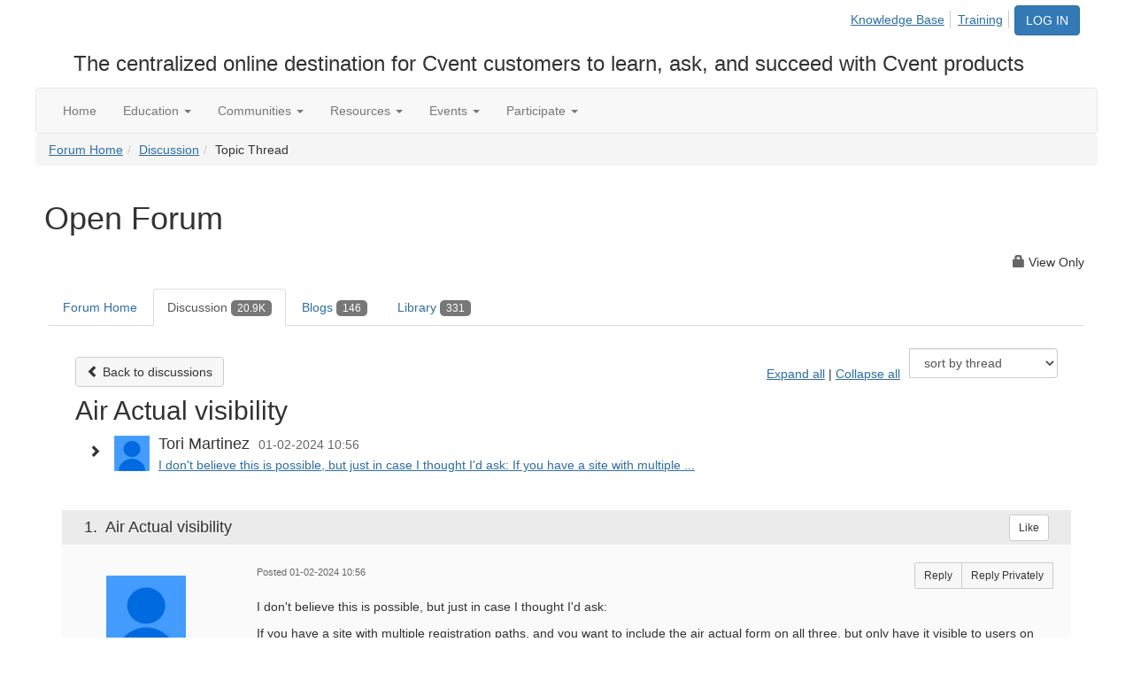

--- FILE ---
content_type: text/html; charset=utf-8
request_url: https://community.cvent.com/discussion/air-actual-visibility?ReturnUrl=%2Fforums%2Fcommunity-home%2Fdigestviewer%3FReturnUrl%3D%252Fforums%252Fcommunity-home%252Fdigestviewer%253FReturnUrl%253D%25252Fforums%25252Fcommunity-home%25252Fdigestviewer%25253Fcommunitykey
body_size: 133448
content:


<!DOCTYPE html>
<html lang="en">
<head id="Head1"><meta name="viewport" content="width=device-width, initial-scale=1.0" /><meta http-equiv="X-UA-Compatible" content="IE=edge" /><title>
	Air Actual visibility | Open Forum
</title><meta name="KEYWORDS" content="EMAIL, DISCUSSION, LIST, EMAIL LIST, LISTSERV, LIST SERV, LIST SERVER, FORUM, THREADED DISCUSSION" /><meta name='audience' content='ALL' /><meta name='rating' content='General' /><meta name='distribution' content='Global, Worldwide' /><meta name='copyright' content='Higher Logic, LLC' /><meta name='content-language' content='EN' /><meta name='referrer' content='strict-origin-when-cross-origin' /><link href='https://community.cvent.com/discussion/air-actual-visibility' rel='canonical' /><link rel='SHORTCUT ICON' href='https://higherlogicdownload.s3.amazonaws.com/CVENT/0b2bbc5a-587b-4721-8167-fc1d59709a33/UploadedImages/favicon.ico' type='image/ico' /><link href='https://d2x5ku95bkycr3.cloudfront.net/HigherLogic/Font-Awesome/7.1.0-pro/css/all.min.css' type='text/css' rel='stylesheet' /><link rel="stylesheet" href="https://cdnjs.cloudflare.com/ajax/libs/prism/1.24.1/themes/prism.min.css" integrity="sha512-tN7Ec6zAFaVSG3TpNAKtk4DOHNpSwKHxxrsiw4GHKESGPs5njn/0sMCUMl2svV4wo4BK/rCP7juYz+zx+l6oeQ==" crossorigin="anonymous" referrerpolicy="no-referrer" /><link href='https://d2x5ku95bkycr3.cloudfront.net/HigherLogic/bootstrap/3.4.1/css/bootstrap.min.css' rel='stylesheet' /><link type='text/css' rel='stylesheet' href='https://d3uf7shreuzboy.cloudfront.net/WebRoot/stable/Desktop/Bundles/Desktop_bundle.min.339fbc5a533c58b3fed8d31bf771f1b7fc5ebc6d.hash.css'/><link href='https://d2x5ku95bkycr3.cloudfront.net/HigherLogic/jquery/jquery-ui-1.13.3.min.css' type='text/css' rel='stylesheet' /><link href='https://d132x6oi8ychic.cloudfront.net/higherlogic/microsite/generatecss/8259373f-4133-41b6-abca-ac3a0b814ebb/c0869baf-db0e-4afd-88af-115fec5ed29e/639052079078770000/34' type='text/css' rel='stylesheet' /><link type='text/css' rel='stylesheet' href='https://fonts.googleapis.com/css?family=Open+Sans:300,400,700' /><link type='text/css' rel='stylesheet' href='https://cdn.fonts.net/kit/fd604a38-624e-40fa-b7aa-7e000d7a6571/fd604a38-624e-40fa-b7aa-7e000d7a6571.css' /><script type='text/javascript' src='https://d2x5ku95bkycr3.cloudfront.net/HigherLogic/JavaScript/promise-fetch-polyfill.js'></script><script type='text/javascript' src='https://d2x5ku95bkycr3.cloudfront.net/HigherLogic/JavaScript/systemjs/3.1.6/system.min.js'></script><script type='systemjs-importmap' src='/HigherLogic/JavaScript/importmapping-cdn.json?639052226522040306'></script><script type='text/javascript' src='https://d2x5ku95bkycr3.cloudfront.net/HigherLogic/jquery/jquery-3.7.1.min.js'></script><script src='https://d2x5ku95bkycr3.cloudfront.net/HigherLogic/jquery/jquery-migrate-3.5.2.min.js'></script><script type='text/javascript' src='https://d2x5ku95bkycr3.cloudfront.net/HigherLogic/jquery/jquery-ui-1.13.3.min.js'></script>
                <script>
                    window.i18nConfig = {
                        initialLanguage: 'en',
                        i18nPaths: {"i18n/js-en.json":"https://d3uf7shreuzboy.cloudfront.net/WebRoot/stable/i18n/js-en.8e6ae1fa.json","i18n/js-es.json":"https://d3uf7shreuzboy.cloudfront.net/WebRoot/stable/i18n/js-es.5d1b99dc.json","i18n/js-fr.json":"https://d3uf7shreuzboy.cloudfront.net/WebRoot/stable/i18n/js-fr.82c96ebd.json","i18n/react-en.json":"https://d3uf7shreuzboy.cloudfront.net/WebRoot/stable/i18n/react-en.e08fef57.json","i18n/react-es.json":"https://d3uf7shreuzboy.cloudfront.net/WebRoot/stable/i18n/react-es.3cde489d.json","i18n/react-fr.json":"https://d3uf7shreuzboy.cloudfront.net/WebRoot/stable/i18n/react-fr.3042e06c.json"}
                    };
                </script><script src='https://d3uf7shreuzboy.cloudfront.net/WebRoot/stable/i18n/index.4feee858.js'></script><script src='https://d2x5ku95bkycr3.cloudfront.net/HigherLogic/bootstrap/3.4.1/js/bootstrap.min.js'></script><script type='text/javascript'>var higherlogic_crestApi_origin = 'https://api.connectedcommunity.org'</script><script type='text/javascript' src='/HigherLogic/CORS/easyXDM/easyXDM.Min.js'></script><script src="https://cdnjs.cloudflare.com/ajax/libs/prism/1.24.1/prism.min.js" integrity="sha512-axJX7DJduStuBB8ePC8ryGzacZPr3rdLaIDZitiEgWWk2gsXxEFlm4UW0iNzj2h3wp5mOylgHAzBzM4nRSvTZA==" crossorigin="anonymous" referrerpolicy="no-referrer"></script><script src="https://cdnjs.cloudflare.com/ajax/libs/prism/1.24.1/plugins/autoloader/prism-autoloader.min.js" integrity="sha512-xCfKr8zIONbip3Q1XG/u5x40hoJ0/DtP1bxyMEi0GWzUFoUffE+Dfw1Br8j55RRt9qG7bGKsh+4tSb1CvFHPSA==" crossorigin="anonymous" referrerpolicy="no-referrer"></script><script type='text/javascript' src='https://d3uf7shreuzboy.cloudfront.net/WebRoot/stable/Desktop/Bundles/Desktop_bundle.min.e5bfc8151331c30e036d8a88d12ea5363c3e2a03.hash.js'></script><script type='text/javascript' src='https://assets.adobedtm.com/f7740e1036fc/38079725db39/launch-8003abd3feaf.min.js'></script><script type='text/javascript' src='https://higherlogicdownload.s3.amazonaws.com/CVENT/0b2bbc5a-587b-4721-8167-fc1d59709a33/UploadedImages/munchkin.js'></script><script type='text/javascript' src='https://cdn.optimizely.com/js/96642877.js'></script><script>var hlUserContextProperties = {
            ContactKey: '00000000-0000-0000-0000-000000000000',
            LegacyContactKey: '[Contact.LegacyContactKey]',
            Roles: ['User','NonAuthenticated','Public']
            }</script><script>window.CDN_PATH = 'https://d3uf7shreuzboy.cloudfront.net'</script><script>var filestackUrl = 'https://static.filestackapi.com/filestack-js/3.28.0/filestack.min.js'; var filestackUrlIE11 = 'https://d2x5ku95bkycr3.cloudfront.net/HigherLogic/JavaScript/filestack.ie11.min.js';</script><style type="text/css">
	/* <![CDATA[ */
	#AuxMenu img.icon { border-style:none;vertical-align:middle; }
	#AuxMenu img.separator { border-style:none;display:block; }
	#AuxMenu img.horizontal-separator { border-style:none;vertical-align:middle; }
	#AuxMenu ul { list-style:none;margin:0;padding:0;width:auto; }
	#AuxMenu ul.dynamic { z-index:1; }
	#AuxMenu a { text-decoration:none;white-space:nowrap;display:block; }
	#AuxMenu a.static { text-decoration:none;border-style:none;padding-left:0.15em;padding-right:0.15em; }
	#AuxMenu a.popout { background-image:url("/WebResource.axd?d=YAYach_zykzn7tRotFpEUkbsD172h02yCvO1igvr-bIsZoU4JjYQh3Mmif0JtePtukiTwzH7rJar8B52HX_wsZT9ggd3MYCqoWrSxQqbeuQ1&t=638628063619783110");background-repeat:no-repeat;background-position:right center;padding-right:14px; }
	/* ]]> */
</style><meta name="description" content="I don&#39;t believe this is possible, but just in case I thought I&#39;d ask:If you have a site with multiple registration paths, and you want to include the air actual" /></head>
<body class="bodyBackground  viewthread interior  ">
	
	
    
    

	
	

	

	<div id="MPOuterMost" class="container full">
		<form method="post" action="./air-actual-visibility?ReturnUrl=%2fforums%2fcommunity-home%2fdigestviewer%3fReturnUrl%3d%252Fforums%252Fcommunity-home%252Fdigestviewer%253FReturnUrl%253D%25252Fforums%25252Fcommunity-home%25252Fdigestviewer%25253Fcommunitykey" onsubmit="javascript:return WebForm_OnSubmit();" id="MasterPageForm" class="form">
<div class="aspNetHidden">
<input type="hidden" name="ScriptManager1_TSM" id="ScriptManager1_TSM" value="" />
<input type="hidden" name="StyleSheetManager1_TSSM" id="StyleSheetManager1_TSSM" value="" />
<input type="hidden" name="__EVENTTARGET" id="__EVENTTARGET" value="" />
<input type="hidden" name="__EVENTARGUMENT" id="__EVENTARGUMENT" value="" />
<input type="hidden" name="__LASTFOCUS" id="__LASTFOCUS" value="" />
<input type="hidden" name="__VIEWSTATE" id="__VIEWSTATE" value="CfDJ8JEeYMBcyppAjyU+qyW/thSC8ySelClzB0A1robUAzAoylW/Ey3S46f4b4bASB/KU6SCgFqZ6OXYQSQxbW9egYg/BA1Ky6CgDh16D1vZZuF+21PkhvHWzbF52QNR9vZItb5g64RAmW5WCbw/OxcoFOvtKcqwZJ6MXIlmxkhLy6la9o5cCk2yB+Yv3b/R5DeiozjqRGLO0g/t1C3v0vKHWIQsymIHbI+Lq31O6qKC2MkOLUh0D+oCzN0HOdSMGJiSTvFKCdPq+nEff6hQTEW+5gCoigZTjwjIEU6s05azDhetd8x9Vd1+mwbpyu/nIhsA0Y4QbLQqJnsLCSpNKuShWjuoTh2BJEaQ9ZrBu9xs7xXsdPTMlvsXWavNP2/[base64]/iEa7fi0x/l0OvjRNIQwbVhF6+SmRKlUvN5mFnupH/WIBT7ZdyL4uDSgfYfqx2BJu+Dxwwh6gWEBfOuEv4oDwTa3wsHOXpy+lnY2ConlGX0uFOJYHUj/EvX3ud2WyPVFP9p2xrYilV88Nc4XRG4i28It5L5OU1lF+NIpsyGEQLpaOtlto7EYXWZY55nrXrr84CtSaBY/pk3jYHdtRQTOGq3LCBmfFtrvsnhbfnuuG11lgUhkyPIBDdvdHsmDCYJ8co0wNBSpOsb/TwjRaDy6bsrC4Q5c9YkmtNHRoIQTCCFXZ877XtjFZb8gSvf3M+A6RxRiQYbbTe5v/HX8KIEyhCQr9jpW7xwPBbU/eyzPp+PCZAt3X6Ky4ZBkWeMUcAB3bAWvw5Rf5S4vcjOf+ADO9Lk6zL5cXjmf2rQAoxxw03bb45Vul1yS6XNIjnnfULcBGUYzlZBQMVRcHAvAo2oXclJcte6HzI3m7jZ8kqFaI/0WZVnEE0FZ7c5aGQpABahbwt0PS/SNjHuLTYFceqTIF7gx/UXVTQ6t4Ol6NsHRu8td77lL1wyk5yX6mHHcqRf9UwByFfrDyFiZ7tPdKO6/l4AwJBw6HrR7Pvk3DXMVvjW3OG/[base64]/RFtXIWoCCl9HicY6a23emEyevsGmD5ogv+cvS3ZiEi/wVRpZlRk1FboCx2Gv3QKNHZhQUCufPN0HUg71VUc5UZv5xRFCJkf6hlmf0SD46oh5lTHwHu1sOyjkE1aNVmcBkW6UGhG5a8Rb/Y7ehPLlP4waYThFpYM1WoA5M18gVzF2KRmhufPkueY789kykZWx5LXq+exICk+2+EBIYzIA/Zqn/bJxGVX05Mt8N/giGULTua6pOWQ/[base64]/IRQXd7d32IqSwhlgsrebUASrz4A0msA/RvPbm7h4WrrETRjRugeIGbOQ1HHPWK3JszV/6xd2freoF9Pxm/dlOoAgZMs2KpdhA00LeL+jaqIETN5gQRyY4DT1il71KSTEYxCbNm//R7ZHPkrXVW6MNHTnFU2vtdRbAWf281MpK5rKLqYU+eS6ePRYOn672VYCLDZbMGY3NbbSnr/TEG9gHEKxpwd977+42XrcM3JsvEfPD+mDSxqxtNnOqlgQLDiQ9WmOQg6vjEKFVBmBGHPDaSs27PWbt7CpcMd3KzHNFX0eaLkULGM7HNjQW6ZZlrsBYQrxuCo7i/jvFXzKXzL3VbjXEpZv8NfNrArte+Wv0ilfr3BrYwysaoIJJD5qQL+3we7rEfzRz8Hi2Dq1P3Ni+BDu2VMNODvXZnXw56VR6Uhl1v3YBNOdyxUnn87OzwA657Ne8tevC6yfr/mnR0BjR469nO6hhxISExd2mAXu/x4HDkeeTSkuplXTEL4UWraeYFX8TEfIcxl/wnI3Wf6fj/3kLu38QUZugIc7Rz6NA8FUpOm2g+zPi2q6MZWp1SPOjwk7sPzTV77wmGuSz5Ma6C/BWUvWFTzxigECpSF/RVeu9qCOt05RYlmf/[base64]/BDm/15GG4LCJjukp0+nVjXYAf0Jtb2rfzDU1kAU6wGLR6pia0HnBbVfqvLPneWPvyPOMHc1moIqINvC9Vz2mUYQ+hEtyHLWZ6KnaLO9zjn+0Hn+RfwGVw44Xy35JifO59n5Dn4U3pabGDrV1q7u22QxwLBh0D4Lg8fgGxDkOBcfw5W4pZpKe/+zOQxmyfoh6IqpRdk2xmE+aPGvA9X/YBbx9c2nho4n+nc+4RGgB+JB3geNs35uY5MXgAdIf2oEiFNWindN9zwxVkr09wqprNownb8W6SZyX5pXtjT1CuyCQkhkkK/[base64]/GMaFUcns34uqe9MIY+nbWuWI6ctKBNFKAMOZkLor9qHkAUFDs5J4EkBRKUTJ+ZqO9fu7JzmgHFWQyZX5jjw0ppoJ9WtfiXGkcB/1BkBOuuzj+KJuKv0658dcZndr00KIaQHrTwiouBCJ/1/AyXs36a18i9Vg+fCkrzIQrUWGH+pkb4wvZGPg0LOSN9Rck+C1EYIIT2CJn5PRJ+e2mn2poqtvSBAFMTJIaVkpoF/b05lYb4VZWR4NeZ0wo6f1NtaPWVpTHx/wbyJrT4hcvpuDoaHFrWlpokjlTANnXxoPRs6F8IT/FPmKlR/MtjM3zbSPEOqtVNQbD7Pue/KOUDgSqgTp1GKEF0g5GnuycxbZnjeVhzgyesldTSBmyyn5XztzZczGru2ML+puuOpJJIm8hBkzsWd20n+bfXRoqbGDwguel6HSwNAeCc2GP6O7HCvVme+R/hGAMSNeBefZpSAbMKKkVk30u5/0CjYwewZtNkY2TwWdx+Hi3uUDU2d+votiJgeZBhlFSOxqqskwJCPZxqJyA+Ly0Wp/2Vc27V9wvlzBZIQ+jhNWLh+PYuA7lmO63si8eWS0UrJi8/x+iwuDJh7ffwMfCxn9hpTrrEptR01iqjyBl5h4E2mRaYwvzSW9c4x+ioo5UrrPs+iomHJ1SsWP1ToV0h9yNPjddtbcM4urjBii7HufaZ7tuzyg/x9yTqYVtmmKtoyDBqLw3GHNTpQFBbyrnzar4VyttTFpO3foapa0oMpCN4dVOwJ413Z5OtAIOscuLqy1ebb1Gst2xKnZOH5dq9xuP1Yr8nNN1q792giI6Fuce+MdZ0mE1wv7NcMP0Ir7JqeOia/FgEQjsORvSBcwFrnieTixUmHxE86Ox6OGyppbJWNlvVRjgctfhmC+uT4sHIN5TEUfSWNA6rdIVgdX8GDUDCJEPFeczO8C3Jd2YonOgXLc1vFYZbWTh2LNDjgqa8+CLu8Kuj9onXPgVG7HoH5gCrjOet1mVQczfCfsEXhN207SeRRdvmzBUa/Cxx1a7o2/p/aBv9svLS4Dl8mpligezNXraz5wAnA5XCRbuuWr8WjGwkD+tj5iNagE1hiqoMth1b3v8u89V3n2mEc9cdooMYrL5HgZzsf1Cv4Ri2sggfCCU86aG8BAWbGtQ4+99wZhHvCLcRIv8TkpMLRRRxH93Z0moaxNXHCTjkA4K9j+l2N+Nc+/lnM0dq9YJDPkG/TN8S+9e1sdXNnKib4oZonqzsBBpKUy4gHYo8np1o6eFIWsN/hzBWvJ6+3wNxEJWZPSwJOYzNkcXvxFBItF43T+M/N1zgk9ntdXUm2WgqO8Dj0Bxg+esOlyAbg09h60DsgBp/hRbH+2Oos2OEVBpth1IbfRJlXlS17iCUXD49gsKfv52OySFALCkvKWvajvqSp8ipz2c7PYUWwITGnem/1AIeYV5PH832Pjc5b6i6jKzn20xNoqsFrfNzaG2qthW1pmEp+LcOK7hpdiJiIl/jMWGsv5UK9nprqsbM3iJwATh20lbwYbVjfRWW9L//4NouDtr9uJUZ/7IO4EyZJfZnFl2mEe1Ncito0CsmA+3GXf6Fii5NxWtXzfO6dHXm0SlCuPlr9vEsErnZ11msmB+cE91k6qwVg6zhK3BiywpspQ1IQMrvVYFfKFURymmcNb5FIFBaod0+S1vFOTwNb1ndQTA7zddFilMwHsMu6+4W/q+AaVLbauUS+xNwsw6OvalPaZC3rqqCyp9UBGvtw6c1VIfVItuC2r10fe71RdRJOakZl0Dnh8BbYaYxx24se0U0Vp0FAiTFnMfgA4VlTsfRpjZzPeawOj/1pqJ2T6INh5fG1VKIs4nQ69X5tzqf3laWYEucWH+ygB8Y+ZyzT7/[base64]/cRFreaBOMVW/IboOj4n5a5uE6BvVuFSiCWiypm3wc1cAbF4kF2QgqFmHsmKA7rg0pCzA5s0wG+ORc+GlUvTWgyQl4e2l8ElaGD3C1qSxhWYlxvFpuIsDiZGD651bPP5Ny4R6RbJfzETg7lbN1AKtQouNErWOEyF46R68Xvc9Dn1KEJzyW/qdwVldfpv3TQ4jKQjOPpQwbxErC55ikT3XAFPhAbLv8WR2APrdgTuyJ5GY9VH2MJ6E0jIwNj1yAomLzRimSPmRNEjBiPjOywYoo/2QzEBiZiM1xcTcZmUUpevHc1ZmBaFYkbKr8zlOuEqGWGMZNB0utj1BKp3EJ1X9lIyh1UzT6eurHnvGE0gMWfbI2gBAtyLKZiXcnt0duGLzCALsGyzw6IxIMYYF1qnjsU4M5vt6n3hNg79zeLdO+dkcgfu5Z6jLYidj/ShNpWiMRDg7a/ZAUsEljoZAjo8cHOPdsgzq781hrqTANZdsBZcJlnDbert0D4fb+YTGkzx2o/nElxNAi8CgGsg8ZetfpK/R16IkncOKiso3ZSnwd+28vn/ap9VmDw7c4ac2pi2FUWfZUxtgxvYhbrTKBtzfpALEeR3v+sqd7DV3k8O9CwFx8XS8Oai2HE+gfHi5Gz77W16+u2RksIeubgIKdCGmXYGEqB+fPln/dBYLF74KbaCc+I8xvo2eRD1HDNUkwn8jnfRnuv86UV7JGwt3oXbZ8u6KIKydk98jjBxLZT5NVoCruo7PX0vm+kD+s97ExJAvAEkRwv+7TeTb1HpeCUKeY8v93evoeI6hpH+jb6Er6c8GpeNSDM1isz9q5JhbGV+bk/gFB9DTQ2Blz283cC8q5XUR/WqskdcmCnMwg1dVdJs9WOI2+pwI9k8aYzoQ4SclbqP6CHgnTPDIC190v+P255e1oadA1ZqHpUXf7lQYpIuhaF054SG7CV/ujGQzm1cwDCtA33+4fLRLSQTNV6ZispmIHWG2NnQh49erLjko/nST1wZ95qF8Sb+C802rGFbSBU4mOVNPSCOsbnSLVasQKBkmEuse6SI8U+7MbSvAsH66y93s+fn+JRNNjHZGUDMVSXz9eTgdeMa8qcg8fhWT7IQQdWVfWcr5DfXuSGkBHANfSZRpq5SV8ZKxBoi4yHiSeSgh2nUq2xPk1vFN+z/5+p/Jkl7Ty3GNmBNlcbplfz2rsohemN5plV5MZNEnT7mGlyWrolhgPTOrHz2noNWWqC2mdrkJirMdX3lfvg4TGzNft4Lf6ATuRQh72NUz4IPp7frMezmECmYQLEHW/GqpBgR2CysniOO3924+PyA2aQInPJrJ2xCxJ0GHfEw8g/awbmgjpUmCW56ExEBl0KWshtVaOcvG9YWZ+El1sZ8l7ACDOvuxRB5gpz9Xh4d+WFqgOPYc9RhmWDRrGjncHfWyhEBkCApsGYH8QV8tHH7Enhv/3YRSzUczX1eg/2Cwl4JNbuictaOuxNvxflpDZtCUqFxoot+v3u4s/6ljSPDRWPoC4iUjjuc+hKrbACiMV7L/XT7jx5kMd/nTAU8tFe+v8M/z62iQs7cDOMYUGM1Us/aRt0YOt0e8rQ2gRGc5z0xvHrdKmvarNHZyGXlfYTrYAcz0JsmLbm/nn3JJoLLT0U/Dbl4TLeBf9K4YVoL0Oy28DDhG1Jc34e4IKxKjLvvFUdehXHpX/zjJNmhiPWhEQyCvwEAqk/1QesXUN93kU9FgsJl3zB5YBpa8OA8w2F1Ck8taBcI5GsXW9uU3dzGr96zjRLqXBK/Yxn5epodnQWyNVIvCiqD0gTsSGxzhbrtKGmtU46g59d6wJ59eZZT47ImeqigC/YUZeoD0wj7sXHc1tGbNj05X9hU3X7m8LC0BHosOPKw8fGU72CoISlrWVh8JWpL/s0lctzxTgNTqN9B0vysOSTauuUyGco7lwqbkp+0cg28frDG6xSXVSkkqp5qumw9yKu26ApCfZY6h3XHvWoALiAuEUXaDwIICVcdETdAX/nwuDY5hbxSR3bnP5DEn5o91KIVrcmKnlhkEWT973VP0ckrujpycLXzwOcH64OCvu1A5TFHxDKe2ue4DRWZB+69RXIJV4G+rspfz5JgurzTQlwfkVvzuTVR53l8g1PPQafoWoP8r4tq3Ifp/xQNePJEgAFek/5arsW1LvMfrLqJeVbE1jnLvarTN225TS9sHzHMvu/KRlqbhjuZA1AdpZFRfzEU79Yfno2pxU90IoOfw0JzPbM9VY7F+opgorzY/P22yiYSlgSnBBjUihbKMzYsZasNvs9wep943x6pf1R7sGliEZ4A1Z4fVlmqeIp8jm5aIqfidXEiYQIZv9qTU2llS2Ubvu6KYnQKOCTY89z7QdennORbvzQm9vn5YNCooNaUuDDQDXF9KRcXErd/q6fS5yl18LW7lP8QxPIkfOBH2hDfgtO6KANhk+LYakFsol48FXILyup3Cbi4US1IS7XfyQ+Ww4vKzpNX4l8a+EHt48GMnDCsYtu0uS0x+xpaF3g/9iQ64atTa0E3NrQq7gHkrqNh4QpNJQQQ2AbMvBttXn9HOS+3BHbPhu4D5fBtjiF9F4Ddghxhii/zAuh6jgKLUg5Xrx0rQlRntz72LMF1G+O/x1ZpM/+1uEs0B3Zm7VzZFg4HEZs6VjlvjQTsz/w1eK5NxVqrH5cBZN8G93M+i2CBuUbKn5HTHtUDWuCsmGiymf8ZCuVUymx6HXvUNWqw4HSkB1Qiwc4niMTDNnrevaml8GRfZRdNIZ7wNmRv/fEajL8GJk+BIuKRjUOzpocF6G+GbWbNhmP0hgVOb+07t56v2STCPTqDZXMasu87UuOIRDKAouDrnE9JOrzFXwMVEdmp/Qvwnnv+LRh+Pn/6o0FJM29N4AtZGLDMmcN82E36gFw5hgZPB103aMwH4hAF7BT1O8yb6X1vblVGhcoZlezadK+45llD96C8MDBgit/GO/XJKS0ObISxN3+aBzvouqcztHmBp2TDtwRmAxVhXIkL4v3PL+Jdx8pUXvVmkc7GTvHiMSlFOT39GWMCnL+JqU/Ba+OD3wwVQ51kKljvKtoWIK0UKv/eyyR1d5X0pGyd2Q38Fpgjln+huVBokVXKuP5IQZFoqbRyWUpJT+Bcrchjp95lM7HpDy97FkQx0hrnv5D4JH6m9ST6JXNriS6xLX3FVtAeh7s/[base64]/tB6IHlXJ6lRb9gwwYn4V1ys5fm8TEzbavQhGVzesggycXmGbi7FvuBotDvQ8fTLU1GrW2dPEKtkTgbwHa0JoYhMEX5J8rEZT6H8CkmfI7Z2snu44pUvsKbsJsvRi1qUblJUqQYJmGsjFfnq/kf+TIQkWag/l4oJ+4NvntzKFo29+OwV7ZWLOUvRNnaeE128SyCfJRXR6VgYOvNJyd/jxyp+Fa8Vxk6chbInPq236HM5ektupvvHvd8gvyrWJ+Qw2Ii0Hc8m7HzJkX7O/ztb3CAuw+B1mYqF+ZtDggujnU1XU6iEUA1fdFC5E1hi8D0f/BHF2nUel/GWeapXOB9BuBxB5YXN2Iy/MPfB1DC60vfJgPoBJ0RtsuOTNMPYfiULPOZmFy2e/kPMGSBmOovM3570qXQ+XZbOkZJ0iBLBMiHXUZR97JZjZ81Zj2CFqvb3fN3ixMz5tjDtph0Hs2huEJSxO1ucZ2aPp7Ffuw8FFjKlAlYIRorImL5FJ65pPKgLiKVsbwEjRKbbQB+P+JwL/PnYGgj4tof+5Mr6Xs3y3pJ2hghIdjLoial1igX5MUUj2FJFD3b/0jGspfolkv7Xlw6JjT+sn6B3UhTfxYKeCf173I/7hGYSB+PE5xJFozeI8jpZTz89C15JXrt+G0/BlRABvbElW3CjvqSgTZNhNR48tu7VaqT+1oywrDw6eh4dy13vP7hzttyl3ceCnmT6CTgCMBbrihqNjMWuWJ4FFWpIo4E+4nbu6JzOguuSZZt6xEKpaV0VsgTOvFr0I6rUKLZis0CCIUNKFkaCBluZ8b+V39WIQbZ6ISF8wjllTqG4GVL+Y+R0NGJeNm20Jibu8xTD/jVQU+Wvzdgg4Z8/1Fdf2Ww2A6/ytDkmOyfA/T1XzkSnFq4drkUt8ex5Al2ElkrWsSvZul7rOsa8iGj3opCXxKvN89ywfQ16hgz8yluBXO7wKtGCUEK5zVoYkQt3rAi+Ep1reVpXZIresc/JaLJhcqRHJgB+K8hEDglx9zY8sYDVe0++1buByXfjKyHOh5VD/752yLarvLVXcOFPpv7N/gGZ8la+HrgKQYHVDesyB7aaqDUEesuf+X9OWV4AI4Z7hzHOsjnxA2jYLRY75ewvtWs5jAI81gLbszqenrx0rORqw8Kt669vbrxeqH30mcJ9WDc8h0Rdv4r7x/hryVqWCeKSKSb8RNn8gm0C3Lh35KvtiYLayb1KxBQ9XRzy0HwOxJGDgLRl7WGXN77obZJDik/475n54LiYy0Y0wRSboC2CgdjLCaexHzxkqzk9VTJej4HP2d1ykq/V0+naRThu7lXQhk/hT63t06p1xbxlCYoczKoTVH7tf1JQeARq35SiQqkYBXxw6m4fhNuhIDJKRPynx4YWWN3M3eGjoS5O1uRlZkUEajnSt3N6yV633eIIkmsgADAfKxYQ7c/ClkczmHBXeErW+QeXBS9B/Ank/HHn8cuqVtewjSgP2JINzbeEmeKHX2P3j57I+ewkLzIxQmBB9VnYyx7VDmYi6GMwhlV0mGIf6wIlbDH+glTXrrADVey/DQLyvh6B8ZN+PNxNH0lT7zz6PA1Ic6AWfO3dEnZVZ7eL7eJm7iOOEUTjgfJbP7uP39rR7V3W/rcrrHSpmv87MXkcdLeuUnXNOE7XXNj4WfiXCD0qIK1HaxSyn7WD8R4e/NmNc22F7ja9YyjJnO8iy49KpRM5i1e8Ea9OeKKBK7PUzaZSO5REbuON8Ml/QgIS8ktlUJyv3bAWdEEeYloF0CJ1VHaRafPyOb0Qc8xhFgGwScxIgwnugVJKVFz5I3WhbjDhhpmdglwJXj4PLL76hRUNHHfP+WRqxVpH2dMht/DNZlt5a2aHoHgpIvq2OZrgWW84OzmmjD4v8vTK6v/2IWTLMV9EzhoieoG4m3UoaiCmQCZWNDKj4d5VGd8h6ia10oemZNbofX9+IuPFeEXG9s7Nd2Rflk6feMjSyXsH1EXglig3HK7/uGKQcmkDhiLhNyqqMcT0ES/0PvPmMjx/RMqxEBT6vv644/De297WldjavEsKqsMXiEy1KrmYXU7e8b45Zl6IXTGi1FZV40DeVy8yMkl76Ll7vP7b/k2CLYsj2l/JAIUvMK08MSQk99+awwiTkXuQnT0tSnc7+IzZ8IgYLn1lXmyEkxM0B8obw38aYZRcl0gd9+0LAoJ2bEqdK0gS1a0yVg2KaIy9klgD/IwXrYXEcYhVF0uq0Um/+RxsQMd2IabiZe7Q/OHd3mG9GLKV9gy/clHQSlR6OYMhhcMdkMZ2eHL5uTv7gE0vevdNK+i3xThzoUxGezgveiEigG2tn4lw6kInb1JJr+JpUcfH5BqU67oz1KC0YfNywQv3+/[base64]/417vHOGt46AlBJTEoY6kTAA+BotDjuBr+9oqV08N+yIVoMbeWPE/YYgVw31JYRzRt8UbNed1FLgrT/TRcR3joDTdBzAH21WhHsp0suVDQChhPy/ncJ9eVmisNfjJ/t4vPL9OMTY4cORSOWMFoWr6zRKtVni6Eane7SqNi/xwzZXjsyQD0TaKhjDhBP1gLK4fxKmZb3Un1K8vgJawNX/9Y4Wmw6p7oAMPGiy26ANOvq9vuSj0gniqnCcDW6HwrbrleEomcl7mzzMfiil246fUlrLzmJkJ1MHdJSLUVkT5uieSzIkrgQTR7/1+u697HiLX5ixg9NcxT0K5wLmmWJL3UUUFL06bgRRG/FhGqPb5y02gNikj0m4RXTUcxcyyFNxfsvVXW4Uo+uw8XabIwqbZYr2yFZ6SgDRaCLsW5F3KhNcvAaW3Xl4jStbNi3VlOZBv792SQVfpIq7c2ILw3SbxMLE6BKXlmIao9Wx5o9VXnLafIyh08K10oKiWNbdkhlXTxpwInfjHzxg/Ilu+IF5H3PFz5Er6xVYDt1tQsByJKvwnN97KnhuOBa8AlX9TJUbC4Ijd3iFalDlMSfyNfGbbRQYPfsm/FIbx9CEJUooyYwNoZd4sU0w17xposcMSDT/WjzVh3WPnce2iV+Mc2jrbEQXaM65HiQon4BHcvSTdCUHaPTwF0N2CcYYmZGCmmlEUJLPrTj7R02H1croS4aOPOt9jCBTd5yfk2U4VEI0IiGxF1GXrfWodRjgqzKuLFpBpmX0ULp5xKcOnqZV1kQ/s+EwTcJ3JOZsGL8IHMQTKm8bftl4UigDIwOxJaaNuE+ZCJDPsnKL4Ry5etyOByaR/[base64]/9VgJWmy4aF09Q2OHEuRnCufe/SfSzGjs2gQC1nhi5wzMAVlwehftjl1neXOGSF8TKafVT66cie++X+nSWU5iqppnLzPy49Pik+mEirqXLhm8nf0gYOOYXHyjI2lRO3CR5IcWwV9u1nkLWT2JA8354VcSRQEo6Qw3W3kKqzfV1y+6yYTdzSuRw8wxUZ7LX/steZh7rWYX8hXP3qbOMdvz4e6kcrMeDnraKoR9RBbxsAZdXH0Ih52eRVURdYPA4Pda3VpYz6y4T1ysFdvh6BYY8LjMo4bmO8FvAtLdQN/NTUWmOKhzTfjGxNtaPo5CG6m1xyAcfTX2vQ75aHub0wgfcPECTtoWTqDSWdPWbFb5doDKX5F0Kk7wwMmmqOjqrwq9moPbrCsv6EOku1FriS32LKxLtTpDDL8Xnf4yistPUmDhQzzXLjZvyLCBwXSOsiwxGa/89LG0yfQDSJBc4o1yVtmbryxdmiNWx+mjjHdbbFLi08FWw3JhmbX7WbIE8fJnRkV0BblZa3Xak6p1ki9FEGsimiYhqhTa8/TRB/Ix00tX//KD2hbCBdr0sYQL/fgF59B56q3t9kqESNwDH6mrxuBxI9bsnkvL6sr6zPzD7/LCcElS5btj/v45kauavHvU030sAvv93mN2ozoWPeFjC11FnPnQI2H5Crq2UORu+akpPjxCd4/gOn1udxoKIdYSUdAeM6QxBFgga9UvluoLFnEAXlQRVLPNzGsNArZLFQH3tnQ0ibQhcWNtr0RByPEzqyBDHXFCYVaG1qcHZD7xO0MtWKjl08llkDKz3eOLQobWRd1bckRjtLNR/DzbBR/dnTw++APjCarTj2JlaVLbttqcp4b9fsL+/lEHspSZsCnmMGDVxLvpy+c25M0dGPp5dQHXz38QN2e5Rnicr+ZiUGmddf8oHO/F6t6CAA/75K36sNjk6WzKp5XVzVKh1GyWSye7THtGHtSCPbppu9ng62mWMoCC1LCEdcaLbpqbLFsaBC2qAPAu4W4FVlipJvkzysn8nkv+KGMPBfcJwVvZ01yt570TbAl0WOIr9acJ8uqWp1jaW4hH9+3v44sdLX1EM1L0q53Pxj/Rn45qpdMt2At7DoRhg2FlK3O9fA2NY1q4+oTdMbSesbGMS3UeaFqsetQQF2Rhy3iG1dXOnvsGu0MltHgu3z9r+MEtBIDs5wF33fzeXRzzFJ2kbRCTB/v+fpuyI0DWIfUq8wqXiHlPk2CmlVGHQKvML2tVnmitfmX6tmXQSlBLBpIw0aar7hBhUAwtLYihjdpN/aDNB74Lky3MtMKwEEm+7quEVA0N3NLrwPbZ556DMZHwQPG0gIqapuavIvf74mj4lRVfz2g4h7e7w92KhJhzMVaFEAvLHdpUlS1dieuTIboqsc0VTk7zSuzj1cueZO/AwMekksW20d4R6BjyaomwAiiffSR0n0khs0ki5XTTEwQ+a0zIa+4i7YloF3QGeYwSYmR/IcXjHMNCgr6jenqv8PfjDEXRSD+4vFNpQL6K0RtBMP6z3xk1igYYjes3Ne8AOpHtdG/4acDOw9VesXKU4BM1/qYnxUvx++54+fZcdJisGxnXcrUAFzGaYbBmj9hsO7tvJWNFbrCe8BR63J9ymm2Hu61qxL7VyUF0Hx2WFi+Y6hj107yAVuAlqcIirmfps4fk7EAaLN1kttCSP6KHLixsXQ1sudtf1qxhGZfvbFmUOqqsOltIVfUcdrKoC619xN5i/Lb0r1QpZAp388qiroF3Z5FlMPUb1xpISP8xX1/uvRf1aIILe3SFXPhOlYzmPVKHS/2WMjTAaViDa7fLrrAo+gybCyzFt1lUGBF9WAPfRjOjdOavED+OOpNSFJSBMNsErqk6xHlXQ927Sy2fMNcJRHG/yhGPS5ppf7z52FP8n02/rcIMtqfdwUNjAQuc1t0H43fIAzr1QLD3L4SJVfJ2fsDH0IllO/GE1defNGx3wxrLmGQI/35O23lHHdi4sSy9DdVxtQe/oeUWm7o/6Cjtx0TVq9fbcK61M0IRV3d1bajJOrhQggZmktpR9sFvFNR7Wq6ea/apQBMuoBrJew8ZbMErDtPscUpEHBzca5Qcou+lDCcTyxeAFhK0HJPA2XsHAcluxs7xKBi8OQC3Ojqp0QECUCnje1U8XzQqKtIOaYSK9Cm4/LI0xaRxSx8tyZKP8wIFOs0eMKc5LEvCzRnAWtAvu+D2OhL8T4KX9BWwSErzXrgp7xSwniIgeNW/cjFg9MC0JgkTFHHVGKSCXMW2zn/tmZFkYHXbbs0eGULpafvhohM0zl+12J9Xj9xc2Uxq+hP9PbX9JfQ5kBRYJefFFjG6XAqpJrtvHOIh63Bf6p4CWvMAnstaHrp0FWjz5tf0pJPILOWRQmy7Py5XEH2bBHx1+Ub7KUR/IbBs2SWogp6RaVQW6k065aUGVsjlVnNO26/cTgEcDnQxK1TKnS9GorqVLez6ioR39MNp/QYhFZn3a5ikwbIonh9qH7gx+0sS8IlAmI+lWL0fstn9K9y0TmS63xMqGGWqbv/oF264Ytcb35ZPdeJ+NqFLZ8+3qZBeIocJ/nRBCP2M6/pRjpp+M4AYkN1+zz6EdfhXIsyXgJSKra5VksNMl/XTc13jXBk6c6KsGJUpSnWGSN4B4NsPdt6IWM//tJDAb3gOSKkCBuNurNCyMZX0aqWl7HF5TK+/Od6idqt14bBfDUsgJ3mSnerhPR61lQZ0gnILqbdx6I7EnICoeUyZ4ClA/B4ruH/fhcGo/b8Kx1DSBs/fvZLjbrRbS0ytmkLqK6le91FFl5qf4tOqESP1oDxdwJn5Iz9rA0vTsRZB/rD1uBDD6JvQQhlPgA1h8hV91pq1V76NEqr5F/FdahXtM8hPR6nhhbzVVtGjb2ZhEBfiiVODA67OFYCaKMwx43xawDWoArDAWlHAxU0h5HQuWpUwJ2/1mL+/7LRFiFIECjrAcpY0msNjKea8m6kgffTVZPg26HI4Uj6c1J7GC9HGw6/+djl+HiOc/SiMI3SrqJa36mveiQHIarriw9R4tIz2H5WSvHdlHosHN0Y9/hS/3MKEMZ4a3SMVZJPpuOcYnIS9CCBt2fs7shnj0/jy9nRxu2CzoEI3U/XFjyx3rqfO+1omyloGF742Pn3gwftv9tOLGkN/iIoHFcyai5SYyqoDOBFy7I3SzGEwadOR2miRdYwtdReMrEE6NldD3j2csdm5KG8ToQ+dluzpRzDnet6DkdGMDhR2gA1ArZi9Y/ofAHYNjZYmDGWZKQWr7Du+F8dr25vpfpIDN+6I0xfpV6ZJsiK5gnxERGwU0Lh7Sba4J3STE3tPhNUmzd+9gyXogIubjpmG4XQsVugvPUAN2E69p7QeS4IXlxiGvK1veTqluO6uv1mN5hVtsZKz9Uf+ILU1naB1XqPgsFLuVqKR0Q9XTIvQwL/lD07GQQXy8cbixT6/EPIPN516AGi+OX+2734Qnhsj9GyM336dkCw1T3DV9SxQHRq8iuaDyGwkiHMi7JzZNadUMxmKpuzJ5b6zGq4EWWCZ66ZoBK9nq2+haFWHtlVGNGiK8nkXXm/aP7EJnoVIZbTbZx1MRzGnW3AM6aXhbT0LXid4z6bNQmCq+V/ylf0ceuzvfLsDncEdJNKAOuJBEKXrdJye58EVCS9YVKJNkkPBEEP6LB4BWjPABjn+VYMrzGWPpFZTekAQj06Zj+kfGD4KT6RNDhMNXj8qdJ1vlW0zO/dQ4D7tP3vNlo1aPcl+oslo8hadBZKkwlODxYyMjVbVSdwCtrx3hNgYrrRYPPe6rmua9TXklIFMs/VDcMJ6BIipP2PP4NVHi29JJcZR/EVLMz/5Sqq+N8C6ZtO6Isbeo7xDX5gKGlHc7/H0KiA9BsiDTqb1Wh6fvnuhV0Mc6GkX7IsYpc8hS9JmQJWqOp8QA2z79daqL5luV3qdyn0v0rGGALMaxFMVkrUd4k+qBn32bIXRY0wdq65ago/F9JkkNpYLts00pQb1SWLn9Wk3oW3wghurQvj+1tPrUyAO5IdilrZWFCy5n6pdqCIpzqr8eqsDtc6UKpwFuWvJcxmvuZX7E7RfdF7xTYYw1CHzozU1cpEh4l4Yvrz5IyfYsBb6F74f76GAkG9Pafe6/7C8LE0Nn4FLuS1HfBr0/HmbCy9M8xQSr2OPgKTCDFyxhKd2R8FjCX6MMNiXOxH3UlUtr7s5hxTWPUxBB6sh+YOunalSASkIWs5jzT/bvJH7LonAZSTbkVk09I7W/[base64]/XTqHxlfJ3aRlCMvG9aUYuwE3SqYiCItdExZ/[base64]/beHq/XG2j6kcos7Ug/[base64]/sRymN0w1gXWKuuAi3H602PqESgEv8JmcxIccbqQ8b9yaaRc84krYYnn7qiSM26gSURciwhjEJuLb2ygtvXaTtrHuDzkTE0jt/Q92SQ1/H7BpQO/wqUxY1kTzv6VZYyRGhOHjAwjSwlO6504MPiPecyfsgs8pmK4XE5CcYjv2ARicHw+0UTRQzQ58ej79htT5MqjRR0Q+IytwljCvCSB1SD800p7qsyBHInlpewGacQ2IR/0U3dHsQhoJi2pLjJC5O3z7fuUqgcFOXRgNAZxFl0B2cMPfVKhj9gPK0br2CQFvS6AtvxrwyCJS1UOVaAuTWYhTJYRScvt3g5YuABGJ04SykQPma8TdUF3zoAdHkbpbZXY2Go1mbcIyqFTUQ1wNvNdm+n3xiCY1sRT2LW03ZniIuGVImje/mlUTag1WahjbQWiW39wKezi1W5ImvH2EnZhTgToUMwWYieM2F2+h0sHt3MrVDKlETLzbHjnTxyHtyTcmtRpwNsAZvegWLRqXEggYwW4I8Gq4DB/DEJ/kRXCMQlU4HSDZiT+lF+2kd7jcA8VOkox2f2m57M3r5Z6doGd6xfjcO4AFE+akuO65S5BGdslMx7iu1VuzN0a3nqKlAtPEsi76gK8P4zKt6is9y3Bb7+H7n0Jj1BzZg/Y1Bh0grpQ/3fHUEgPl8RCFruwgGz10PX1OxoOuZPD2Dwgw9KaeAnxZb+eU19NjPdBUjUNSlSc5Rn2SL2I5Z7ib83D4LtJ1ITFqcVl8HR48WYqKB/vlpf4iuc/sm+dq9k9Pk2IjogMady2pLgUCxz6FMS3E/1Rs767QlMDiNh4hwyNOQGf2h3KfncjfHZzjSMEfcmdk7AB7y30TfBKWhhUebMI8kdT4uJO6k5/vngSa1R7KpD+8eIa8Qc0XcoK8hABaoW3lEDC4oSLlSLL+Cxz7uEUNdtNzfxNYUecFDhCYS0uUd/iLneuN/PYxSUo1c3MLpHJx3TnYgMl0ShuR/s/KJ1oFsifTQymutJrhG1ab2zXfbJCMOV+SymxppiMQuhffyJGdcWVYjduC6T53Ipqip7TtD4NNjztFfJ5kGWZHDJIJZPYQbMdOw3Ia37qJSdSssRzDKdZ4qoRUzk68VUTYtl4ef7AYRvL7rkLChpkqO+8PPJtGzOLajvZ6SZI+dScco7OhXgScX+F5CVlH+/IwQ98/UKdFL2+n2K1/[base64]/NZacO7Dog61JRdB0S5Y1yBxKpkheCOv/q19MHTZ0rF8vBftQWSPXsdr6l8fB7UTAU+kzJXbBKl/6mf6L7moivGxLve3epEXLLm4tnNn115q82wEUQ/X2vNoYeVwXKo1qh3dSGnJCjETzCvA+LJFFKO8ivg95c3fOEMf0SwbgrnTDWHx7Z3EOOiLIdY9d1H+cPH2/4TfwI95WU11CLcvnLNbveZammBAo3QM0k8V59tOl4Pe3HjMau3FbyEtczLI6LCnzuMf6H7ql1Wev8+rgcTW/3kXh+obaoo74+1MkC2Th3ZFF/SSxEhPs4OEmb4AJU7Iyscy1JwdLBBVfjezpI+GgttTNyd6qyL6hLWQ7my9FYY0eJebICWjab/ps8JCMw5b8yYtSwo32s8uhydrAwhDUnIw7onXAL6xIo897egCjz+VKuGuacszf7aMRAfpVI9yg9le4Oz3hd7RSwmAWN8w5/euuS3UIQQPo5Y2gXW1mJU8YTAB34gftou7WQLDfcoUsXyc44QtZYDyEdjWhrdvBSSJQ0KJvuwRQbNYwKQXbTvPOPAnn8nXjXAV9E3rvbPiIdx9Y1IEUVDWbI+gLz1UEts/ziFVif0ak7Or/JSDG4E/FikJL9LyPQgJOsHxP8TH4w4lVoFUrAnqxvkGY4eqcYOAWrm01UhxrKNrsrnmrwy2mvJfwNK9KnPhnPEcEA/MHsNQgLifq3EQioPhFdDkAD7LMEo+MR5zI9BKtciHcggE7NCMz0bEjgNvSusJg9CEa8BwTRWVIvI8x/oHzPiLBbcHJHPyvTRwAQ9s/eA0EFge4ojF/OhPTv2MtWe43FiNyFZqLHOeiE+vdf/iCHHjNbm71xOG1aIF2FsP7bEMwOqXrDQvZDOonzvedx/UXwBB+tvHdN7H1Jv8/k2YbTDXIUsShm5PI78ShWKum4PDcNyRhAJ6+VN5QOTSQMgpERdohFSqUN174iUC4s+/BPHVJlUSR3Y+iy+yC4RtF4qsO8pBsmD8b3p7Ieu2PZt4P69ctNzEX4rTwJeImHJYmuqyJmSRqy+qypGv/lmtBCYbRag4lBtecFkGit+do2/IK6ml/[base64]/ZFcFhHNY3ge9tuMY0ATwzRxc6hTGXmYasyiQBw2YUD93kLVn2PXvOp4XKy9vclvOCk1j0NxRG622o5oaDnclOzLfYcGyJI88eLVlDYVaU1u4chX4JhecEMR+vYl//XubPZZkoZMncgAT4hy4VROoYfRCeuE34w46coQH0Kiz0/OAKek/AT6nXdKtVztTkAEH3Ey0K6IgqxsLktrDgZmpGfvCwZGu3MGN6hHJB5VJKQHWrHxuZzZVwsDgUg68+tsC0mkS5n3AsGvAUUBPYB04da8/5JUM2C1zWOJdSEAVTe6orPw6ORRyHO+Pn5O6bi/[base64]/Xj4AUpgWyzHAS9oDyFy2gowSTJmPpc5JsbxYDVIzSAF2ra9tXNQXf/7RpZLm9BU9V0hja9r0VpPpAFsq83H8n13skbFeHo+KOxt2LJL7l0pVRkgYe5moCvgAGF68n6xyiAa7f9syUc17HWLJKiFfDAXOo/JZ2AcSNEtxNVKTh7nUtyiVOgslgkmEWlCWyrmNK09p6uTcSMx8jfYkeGIMUdLDd5cTAzO+ZFKo7sYt9RHhfLsxlOARU0/D8L++S8Zc3PK3/gLrJFyuNoZ5+qPIYI4Hq/KhxDBFuQymqamZV7s8EgJbHjD3EQz9fg6btDhWoWUjO4ykLeCMFAgB3YSoTRFmvr7x8APbAxa+77Z8pz1UVJYcuaWKywwDGKDWg/JEMYaTWAc7hf1PuPqFyZH8Sq+Zk4Cj8NObD0jZgG7WYBeHXzVO+nkG2K0ejyb0CXR7n4L3DhsEOIlZSrY/whxJCYp+XNaRupI/NmqiVvvYbxUALw99snQV5VkJ7yFQIT4wcSVQu49nGcN4GByHbFPh4Y0m+vaagKPVkVpj7npvw/mN6IgigALv4Ls+Ucbdojg51fyKQIhfLDhWyQm7mlBrYYbkO/xLvDFbl3Ojp9Nz6iZrMTWdAOQg4pXAvN7Mbs2C0G1fM18R6V+dZdVIAtIGXg9dpYDIoXCZRX3jGEhUT0evr8HP0VA2YCo75y3ba0bS+Tq+om5ig1nOlxYD80cXHQqh1IEGjTJlYDm4B9T31Jq+uFIZ5mUi0sm6jbjov6Kh62AVfLZL00WDAW3KnSush/+cFy2BPKtjg9uqUrZBri9+mMDmRDsG1ecKFc4fwVFPELDCA1AYSvHpTto/7oz+WI/PYeYd7a3sLyW2W0U6jWpfMmyKx7QATvh5CssNkSVh9ScZDJlwZ9+AlunFOPN7r+ugrnElWmfLrUAF5F3vODgrCpOU+ZLlcAi3yxPCTGBeopde/bNEO2B3mnMpaABClyyXYtoaxqeafV57i1d/49Lk+FeRBagSUjcE3yA282znQYfprtJOyHoaH3rysRiyjYMztXeQo+Ri3CB+DBJzRsrtVxAaZGKaD+yMtS267Su+zVg+tNvBMKaxx782kzdbRE1Ek0Qk8MDlvMHCy1KHbUJnucGxJBBffePSumGiYF/WP1NOHgfuONmBzMvnhInfIKJVUHw0+S4CVDamzH13t2xob29ZoofshXQI17kABfO3NavozQlDA8MnHkCKSvBuXaNE34tz5Y8bLtXuHy4LIyJRbcY66CtCCGl5FjOB1hTP9/8/S9qKiDKmItFOsPd2QPBNdd7z1a8L9mPp4bVrFVhE5q0PAqU10tuBOUK+P9NlmzJ7Mlj41gZdETuPuq90tb7wafIRMfz5b4xdWbkl3qvxWSgE+XLdX/bUvwJ89NX8dcSC8iUzbKzFg5GJNePGBkT4wyrSSrGdsD1ldLHgPoXH2V7hZNSKtNLqwrnEhBFSAqnFn4itQMksMA1ypI62xRjZHhngfLzUV/weEa75BJKbLjIIXfEdCqyyZ6/ANiOz7bbhYKJnXlzqoBwxMxYld4JuxbwRKldgZqDZOpWIfivb3bPpF3knLFa6BbbOQfFUhCKrdpRPqLs3tgMxbrHwwEoyLVs8SWVkpGfScuz0xJpjB0yZpSIAnLlhIkak6lrsvoSbYg24dpipc4EPhro6B7u5PbuhO2ammKijhAoRwzjM3U7CDDRw0/rIc+T4zyS7nmKCN5eQG1UCNB0cbkd3kENr9ckkK/uZ5NvYea+uufyCac4UJaP7aZhAxCezfoXDpOy7GCwDl16HN/7RZbYYPaynCtuDg+oBFkdS8rr+ITyWgtBjIOysmAR+cjeqzFCXvd6i0F0TGymsSye8BysQLPzSXxKl2uuXeXwt6s4GtIRpz9G5cIMjgpH+RpqZJYuQ6NaoJisAW/XkISFqeHA+euOq87gtNdK6ZCx3qFspNVaBSJQifyNCe6zQgisgQ3k72R35F7N0dP1GxwVpbzzdqHo4OETPc4Y5hWYFpm9JbloJXL4NyaU3WQeNWTj29VoaA1/mJDibLDyQzo3tEmFkdR+siKht4CYeBTGFN2uiUIAZv++Nzf0OmVd0VuqbknUO31SPwTDIR4geKs6yOKvewrOVcBRHf3FkFkkkIn8rQw8ZHI5gXAzPjLaw1N6jiPF9Ewjp1qckU0ChRvkDurBBEYZPFBog/BWzH5auDVm3vMyYWYRlfbNALWMBNH7aHaN1FZiUWbcj5KzFEpwrU0Zcmw8WLN4P0/dZC+77WHpw2ah0hteuv2t/Vm4MqdojMRwixqW2BnPLKbnBcJ6D+Rw5w0UZUgabLNoUwVu2u7N+rywHEeV+eCcjVyIb+dzPWmWAzDn9fDjjCVAB+tsfIwOdd937ln6wqRkIoAQksX3LJtbks9A+LLo0C/6/t00ls/TaNMYwaRX4KUC25w+s8CIcGwFn5h2/Cb/xKe1H7WrC5vYrKHbXC/gaIhlGyGL3T+te+61maEJLwt/JEEL3BfHl43ciHQEdUEOb/qjW3/K3cDHdpZDyFW3BfqmRkcS6U+dQQxQviHwZzF8GAM6pf7N1N5o8pfg01M5tf6TQRhq7EAqgnHM78VR32UU7bPiWMOEkFo/VqRIwxxMrjdtQkWKQ+Zs7iam8BKMdSX32jt+yRSm2rh/oa2oy8CcHPY6gVnHW4tievc7kC5eTMg6EJD8lJiZZ3fkuu7aNQawGlswi2pYvHQ4xkGMHgsygQGo68vFEia7F5PSUnH6/aNxjl25WEB31Drc0K2HNSuMps7t3NNGtekhUZa8xEO0H2OTWtFZpcr86AiZDoMbp84f3LCPp1cxmxTh26txqWMCI3JmdfZA+GB90KoZM5UF0orpjQWZcLPqIOfbGwbxdDHnz9b9lkMwb8PI0NxgYXQPu/Qn7eIasG5Tdp4f6PwdJbPEaVGHdBM2WlQADZMCc/JcvFDE/S8gXiX/ydheTE2geWV7DZi1qhNBrty5/JK5zhC4LZ+n1RXsWpJWTtozGmbopXj3Zhb/o7KZiBholBDkmvyvrcKOF1OoqfILvovfSFlmjCmyxqixfLfdvUFBYI1y/+tXmqEXKW3lHiZplPj4U/pZyjZSn433PnXpQw94dIoE4CrjY9aipYmnPS6MDELBS+8r/nGfeLQs4uVlTkWdvm1kn3D5h/X4xNbrvuj51Y0Winp67erIHIUAvv/[base64]/LnkFRN1FrI8gJt6mTdHdT2LeVl6IkIGCQ+ZEiLWhnB6+wA8n8i5JCdzVWkDOI7O0MjdCbSuCJdjy2q0Vsfse9qkMuma/qHulXBMX1LjcS6DnlGqGl8LlzGU3j+IDcEulQ6yy+z48rR482EYXAcAMSa1yCjEznxea8GOU9vtwqo1g5eNrGcfegfBr3T8CP+nrg/a0UW0L+0WLeI6clqaX/86K5fifEjvnZsURVDy3sWybXQmRQH7/P0J47rGagCUmDgRE6qTnkUrdbG+rHX1vP0zzmMu96Phw3XuKmtGQG/nBsuNGN/P5nBcXHGXnJa2m3N7NbPZQPbMQF3pNY/nd3z7d2Opmkhn9tHHf95ZG4UTI53rRtRmzvKqqKKxFsOOK4/ayDRvBOf2DiXlg13J3ET7yVnkNjyfXTQwrSIRWtAcI0XQgBBNiyQFEB0EIjdK7lgXP07o3R6DdrbGGFsYa3Ze2ClaicaMYxs+1KUCC1a75QIgZXApMvUiQJOTq6BQHvxgWMrLquYEFwqkwvxSY6C+0ZtIE6TqUEBnPKTBPdyZVEHs5Q3jiOod9phUwpG/NH3YWRORpDb+2KfamDx7vm7RvYSeB6frCK2aC2snUwMa4ZNokMBBwThtL89GGMHxPuigTMvGk3yPxFkZcIyq9cDg2PFvhNKD7Cc7a0sinfyC1tCNbSU/urKljrnfrBH51c4UrYLyt9dHoQIAsZ3nus/91i0D9t5ATblyGWUbg4X6SYumVBmWMKB0N4thrkdUYoh6OyG+evVlP9NG2VljhTVpnVid3vDudBaD59/7H2lvhEgFtjb5lpr1sWdUqvRxxmHJQhMFSgSNvNGJCNrYCL+F3GU2X+wZVzRScqIDr/tpekyxOn7Lwk7JGngfIKy1bjHr6hpKVrmJTl31cCBYwvILe/b+fj45O5zG2s55zsrUzfoDMcK/aYGGp2PN973lpjC5iflbFlz+j6Gtbv4yYFAM8G2hNoq84mzFfBZOH2yBku+pAFsFCWqzUDCscunFQvSu+qJ9sRaQBK0JmxPi8BB8cRQwqwODNc+jeAM3BCvv+d1zjKeiZodIcQ3+w+d+i2zT6YoLnGfgpSY+UNSuYrOcTLv0W5zRrOYo6xrNgileVRFd/KMifp6nafNQWk1WcnDTlErpgD9RatAHHuz9t8A8ySWZnGmTIEAUBhw+fFVnIr60I8jr+lhe9DDEXIkFhBzrrBPB4HmEtvVB0xX/[base64]/Mfub+IYlneJd+nZqxnqu5H6tZt60wLZrVi2xgYS5hyctlL9SSwyPZx1ObXNvL0SILTiAKn9LF4GZwEiQOMmTDKltjF8arjUjM6z0fGxjA34QHALsQdJQ8qXxg5sq7/nXNsGrHpX0v16Ca2V5axlqeg44kqKIKGYWLXvgfEE7QXHfbS5BPtwWc7R1xqpP+AbxkekaN57B/DrZy+GK/aEAxXR6hto2vyP8ZNPV3cys3XeMj5oYTN+20gj2oyE6p4+zHlPj12m7UPAJdEX1jbnP5A1yo8MZFnDrUwplaJRo7JULmyxlukeVsHQtovy2yTUPGte6HXGFQFdd7MKwVuRqP5PowsuZvjYPgY6uxQwS6y/jjv0N5yZLgs/mjz0jYegW+0CMgE7goJ8lf93KNcxkBY3QAqQM51eOAdUYWwbnvwLmvM1wTrePxaGaC2oO3Dm6wzzS5s+LHpbmDGvo9aUUN/FdCdIgPk8u7rnRCuziXZGsDfIpMo4tZ/omvzjjDjmMRXCJCSYefkcdcnffASiZjB3iLsbFVwENPztd2/iXmzV+4Faap0ww13cC+ILdmg3GekzbIdjFYoYfhhQqNfOlOdp0o9kWDk/1Y9n17Kl3tbdKz9gABrozFVWXTRpDI+d58S4IEznB7uJkXXqzoYuHxzsUo0gCDZTgkhAR0R45OWCLI1jRNTJmvZeHB9Knp7rRL6fZImdh23229+UXJ4IN8C55x8pgcEUJKiKJ5TzqDmMoTA0ChoCbgD2dzB4V9dR1ZmGhccg8Wj1Gb1ia4S5uLpCDjPK9anp/NRdprZZmuko3iDmkXl0DZvpBqrgQXWbgfABOn/F3kSwQmyUdAGFpuBtL7ZFM9GBFb+E+iXsBAbdTnLhoTpHxPqojNU/QJ0l4SyEKGPDtXBIA1ksdUl/JAZ6C7QDEYErT9pMz5ye6akeLya4eMi9E+VzFNMQdzWGTQvGdtksN/Vou0qdHmen7LVMGc1SGThaP9+PWvEWULOT/tGSCg+t/agWQNgx2B2th3wVr6qUw+rajXdMOqyNwbi/nEgpcIjU8/MY/p4ggKBYFjGpje0604KlIxcXBxgIm+x+cJT7paHgrMyjoF0P+blAuBOW8D3oUiG21Jr8YwIgkgREQaN2tTRUh3GwZW1gVd8UfcnAYdUyrIWNWd1OocMcUnoe8HFtdHn3adT3+sNDKYITl5vEXZW/8eEVxNsaTXnWqg008oPsmgDgDLZGA3qZ31KgELdWo8dFORlz622qkyDw6anu/vOolc/2Z7mfGNEbHWkhXsrR0KZ+56SDmNOCXBl/JMUBzgvZ8Xqden2kbQcYuOXdj6NitLvhNQ9CCuumsDEv/aD8ZhbMm9VcAj6bCpCDSR3Hmj5cEH/A+C3DiWfG+s8uD6PMSS5pNFgFlyoAw1qH0tr+WdsleG5h6pt9RuJikI9yF9Hg05p8qmzs/EIkeRe9L4ai4Pz3XGmgZGH0AehYxZHsE1+XFebjkscg5+vMc5CL8KBnYC0gP7Dk3iVIS7fjNL8WguRgd+HCGawt/sBTQNdyQoWXXEkDoQl7vQ/XPleI+Lx28vQNZ60xoHL0XqMkdbcspAIUay4tvxCTbSPHc+Y44qJ85XClZ25TT5MNEnVV1XEHvw4/1CTcYmry1XvzYJSklEZlrTVr4VgstqCSQ4ypNDxlC7dEFQsJEV/kcEXuc57Hz1V5pgJRai7+3s/MSqjLr70wgOF9tdj/S1/MHQL2yrXgS9JFyW3o/6mxOaXFltyyKQdh6wt8qIl3ScplBGFT1YZEEJVQFdE6TmMBADKxWs9ZONOldux3zuZwE/cbebdpXiFegGVYKatG4sU+MGbDjMwy5fRsOGd8mNWxNiih8Gvq1rREIlQomllPQoc41GFk/wtbWMGyXMiB+baBiBU9dArl3XZ7y+hPEyR8K8DxTEGL2E14i/[base64]/h02YYFyZ1adFaSzvYCE61WWseaQmAqYR5fT62PZCwOAkDyBWtzC3JsbymZTcYQ7+8bk/[base64]/RnaQiiAoJqQAC/M+EXUw8cxmGvq4/8uphb924S2XsUrUrR7poEu+nSzToOBGmNnd0D0SvD/jgd9US3IjMpQrDxBD0/LN4WcGPZen4hJ7RZzZFMd9xi6TkHc/WtazTsY01O9wWUBCCiFAB/P+ZZEvzjVWHFzE5hKSAUwg2v8JkN597g8oueYgA5cwJShAvxQUSM6dCkOLC0sAXIjnJPS4AIA5Jij8B9gn8BKuHeJtUIpHBIiAEdQvPVy6Oi17BlSok7XZVFgHHkCA9XDBXX8oITc/v78wrPWoNVNgKCrZkU+IA/[base64]/whLqDWv1EHLVGP+e/OV/CAvubz8MRNce6S/6aPfF57EqcejsUCKaaiXgNeIv/NzFyKsw6gBLel5E8RwyjrLn+FlP0j+Z9Df3oO3DZouAZ7yuyoGA3gkX1TPzqi7R3yvazeGgwyxHvx5c0/[base64]/tmThh4Coqi5mdun8v6s0OY+aMJBI5XSysBDPYGTc/9DVr5EkYuyowFhLb95naAO6xi0kG6tEKl2WpmhjiXY8PafqJng/9ib5tPq+EqxUly3+asMNn2TRpulMUqOWQYbno8WR0QMvdoKCUXyor8HyBYy9fdfHKJEiT6fFZ5T+5nwTwd24114VqZtZ9RBDB/[base64]/O6TLF0J6Ma1U4i5fNEB66sFt7tnh9nXQCPG6R9MgXHIeLhs7wVVu38T+qGvkXqe/O5AuNfosHmgFdErOlbxdHl/OElWBfNDTiRkfv0YMNrf1SemU9H5aXr6bfTcJVTFzXlHcT6nSUT2ht/[base64]/PZV4rcjrc3JhwMAuLk1PQYBg2n0gqnhtbQOdECwrFZSp5fSxVySYDM5pkSrnco3LMAU35L4/3W8I1aVwwWHP8woYRt2n8WtJ6DBDW7mX9q6Enck8bvAdzCYvx1Vyjps2D8X0ABTAMyR//xeYt9efEiK+tl5L5rVmtQvibi3FyOwKLeZ+e8xB/q6OJ35FEU/[base64]/FbvPsHC66k5MJDRD/eCMA+pbIiqfjMVYHtgqjBI5TK0anLaVR+Pm4HBr2+386mvbODp3wBjBhZBsuEWK4At1Yx1qtCKgNm/oR9EC0CeWhpFo96Sr2sqaqKHH16N4SFc8NXXnqWyiPYkTxnCcyk0wwEO5mfZFJPTIQ4CfkPiybjdTkuerPDwuNrbCGZBR8/DIE3HbObajltRJOprMyABhvPkuhZMNicOb/Ken+3E/5FnsD/J01tFUm0DF7Ll0vZElMlmIKNpRKeWOe1sQjPTwwE8Y0nWgSlMAULeMxs/POhjkTlMdjMIRCjY3l1G4LqhK2NZ1DeuI3yVTUCMPugunK1KKVP6G5hQRvjxMmyqH+xFZUOlIv2kAETUsoPIAzHr4qaoQAghqU/IZH9glfv9Pv4EiNA7kJ5o/tLi+4I0GwmFbAobL/D9ZcHbezUlcbSaezdalTNB3C2r+e4JhFpWUxNbHBV1zKUBiA9At+m233iyPaU6lW5q9Darxa7kjMn+6tbRLL+5/Tu5T90D768Hu5Iiz15Aq+4CAnDR/YQZdLtfLOiL+WSDwM+u8jX5cDyb4IaB4EwB1vu97q7CZZ8BosI2X8suqrBef4EWxNy6wHguQ5ybtFDlFfwi8jC90HCH5GCwuDDf5VcPlxGBmuQYkiYZUkU1+6D+qVZWGQ3R9ywQ9HkY/9lfolQ7nPpyq06Dhu9D0rZdp2YgsH0RyVB45KVcZnkSNlZUePYYLkgLzj1XUjwL1+9eiXzHGb10sKU0BldCoEeYLpjxFCK5Rhb/PX9IxfFMlOAsu0W/Jqq6P6ZoRcwpzdtW7QuD9Po5M465fYDYn+WmUvJFCjMzdddsist8B92xijVNLrZx2zVY+w/zxFwkCRVce4swVhNweOSSBS+H4e9D3Hd5zWHjsN/wgOuG4dP9MI9BMSAASmexyAfdKNFaLwQk/dnoJ9jI93nIzl+/gkcKVf+2uqqwVqIiPkEm785KWU/5crTWM1IAhIYtuuXQaoA6TnHuvlx61GQiU9vl/4rYvWRaanqkU0I4X7cmxBJkO0fc9cs1CO2YwdDInEcSOsqV7fd8p44/yZBSV17jxL5vCtAIoPNCeGv8Z084a1GqimjEnhBiPfoiCgtuaGJp7oXxd9p9P7USOM9BJUF7erQf0EwKD28+WjM18FuHlkh8EMjYfeLZ4P6VEamF7QAyrfWgFuq1oj44BeobR5yLL0XESGkO6rNvi/+F8gPT6mXqdNMhR3hapSs9KNc9GLmhWG+PA5+F2fieVb+mr6LnLIvywqz+Ff20CXYjBJWEjU4xxutDtHY+tZQq5uGOa6siCWZJBiR4WedsBYSTLnhPiIANgboHLU4LjoWjTjy/4+5rkQP2Jg6O7KQQo/8dwdrfXe/8RY17r+OrSGNN7AFydLFdIyY4qZaAKXE+kkPD5GGdEFvfeH+zT97qhlLw64FXSh8pS04BNa1UP1pSarbJBpexiBKST5gL5aZKhO6oWgErSS8Czs5M5nyr5SpRxgvIQU1gHDc3tlwSa5nfhwneuBA4vB9qWe1NSpRyrULbGIJukMGI6JwNaYqQon/UBzt7WDvaNkg3C2+5b1mW9mzeL3ubHnrU+wcptUkVlPOcilbCTAdy5h8rWp7PbGtFvIiFw2jUJUiLc4ssNKAho4SMBCblKI+KO84vEDE8CzVEcgOQnxLxND1+vKUxlXSZiXK5NArjcbzKnPumZPfM05nAAvNbi0qZ3SzW9usj/cdqgArxEQpgqgFrN5eTThvh4lzV2fzcsKE3Rx5sv7Fp3CtOkdpQpW0DY/UPmBgY9oWhWe4quxm5uDSKg3p/TPt+couBl8Wd5QWsRrkNjJQ6egjqZo4z7f/sUYi3bxQJCMBzUlE4+8l0rlj015HDVwUh83JjXi1t4H78yngEo92zJw+9l1Wza9fWJNmRLFhZUDRA9LtIynQP4We6M4Zba6s2GLRB6uBqf/j9Im0f1TpSDUvx/7kmzn2bZN04//mbAr9f7Q+0kZujdPKcZSgVTWxHeZ5CQqQjjlXFOxzra/QwsCs9JlpM/vKpinGXClHgZAI5AGFUBEikg0eN8yNvnjoKA20wrF/pJFch/R9iJ/D6okfy3xScbhR5F5w1/[base64]/[base64]/GobrJpURuQWZ2ufzjf3g/[base64]/jYo0CzPChzm9A059G6MP8LQUKCEIcv1EaWnPTOkS/WSLj6omuS6XKdOtxtABEZ9I1Tz7TH71urpQHoNx2m1aitqkoQMpFEGhsA74vrPtlcw0D5z+rpOoY51whfiIDEsxmfGfTDU2f2ApGQhBC5XRNZlgn27uOB24ytge/3tRMSaiSslj6XugxVz8bqyX1IheRwIviSO1WSO3LZE/M14iUwbBcZyY5Ocitwqzcp+hdYI/e27sWnbTFE/jRYgbDrcaj7/+i0fvp+CMDabk/+LWPHSFYq607dKuxqP77aaewX4cFifclPGcrXPP+53J5K9cjbSzJiDi4lUuyCCnAeHQFuOoODXV9PAiFRGvZW77tna5VJSRjuWDZfK4UFCLgvRPKWsAepKoWqJY8tEm8h54qpcTEScWKl0qJiECfkkBmXNT3ksSenAZ/4lPDcptRPIF72Ym561LcFNVnmwj92E13YKrlqZCWAyyz++R03A8rBPfC0bFCCBA+XR+WloxOuUhHKwPV/942WX8NHMP26h8lYn9OpdoVVbw6sPsHlBf2voA8gUYT5X8+baVbXSWMLaJoVZrjU/YbziSJCzsoBJnH2+kZ2L7KZiKgmLpVnL/AkisdYEyZYMS8UqnpRtP8ga5jSt8R9JAkJVJiSE/UNpIjnQOj0gp3+gQt3ikjXwsW6og0lgpgm1Cv9C8BWPVvkfTCTXw9oiZTYIdaw53APTSywRXox3TNXgKK51dfAlAWQcE0RBeXQqwKh7JF6zBVdFnloFbN6Twmg6MV3eif9yVcM7Bo2KbywxuG+mJwloaJ/zuXoJKTKC84HAO2jzLsvMInnX1/tLWVBnss7y6edJDPCHm+P5MOuePqpzgVtULVooTplk7XLcbJhkrs8+szNbRnbIbPKPlQdjCs+Ukc3ietV5skbp0+X8Ygs7mRWogEkqVn04VwaMkna74DymWlvTOF9vB6nJ+R3KcANwmpCqayVq55HR3J9qZnFzRhIdwLrXsN7c0hEDXGuK+hbufHHMFI/twIhAxQK7jPFMdq+9DwMBFt163O1JaArSK1E3bBJLiq8ZaVhngZIzgrwBUMBVDOdqPjuWLyyMsKfpdIEBXegY5AKtZ8s/69NXIEQr5Dr4qh+VDV4ZFa4mnQ7KkFVH56UpKgjVTfHZcSMJ/oNAyYBlBlAXfum7jLQKd4NBlnDZPL0wROllSHJwu5IrdyJBrxE1Hu2xjnXqcYFee4WOYwyw3+LheJ3nXBJEq9vVfAMdq4bhzge2x/jqNCtUSSXQsV1hxlLkwdpsABzvM27nxOojIm6R7ELgnptvRos8E/mV6kHqg3rMw1P30SDzjLJ0JCqNuhgTCZyZFACL59cKeBvjdaYGoZkBE7dqwLW8w+BW8apX6GmEMTkP5q3AdI5eH/q3MQWdXxRuZdMjcK4vENLyYJ9jvwDj+/40Zqj+rNzecPdUa43f/0jBQef99qKDW7ukbF2EzgWAH8gccXQw6dLPspgcCBn0U9C/f7bMrLCvzEzMV437wnSeQ1ZGgXRKCftOovDei1K1XpbH6mkWOMFE3PYCVS/3+OpblH58Z5yT/xCTNlebCqJmId0TalYPCMpEJd1o+DqTquwa2pTzM+ae+1nUTkKV0M1vLv8D2WBOyAJs9TzLM+6rx81GNpE7XIeZMERNQKhnWTW+5BYM2+OXevrJd3juT4Au4atmfgypGXLGX0t2qj6bkRDUJRD/JpuXgowpp0JcR7n0KEfVBXWTAu+d4P0w5SqDsr7ryIw4+UaxXhzTya6+2B/+ElXkZjdVe3xc9a344cZs/8o/Y5kZtaEcUH56OCV5x/J+npetYDqXcXH9r7e1Pp9gQevkPrULjLU/EW/6T2Tut38FFlwBfLnnHXX9YM5KBjqaz94ZSurLwGa7Wy60ZgxmdGHHgGasaK/9oUe1X5R/Q+L/sqInIT1anZf/uqGdbHqGB/B9F2jluJV3Ntur9DaKwX2CvscA3zuZ2bTh+qu07KpqbtBDXO0WVJp6JejS2EPMZFcud08ivADXp1cUn8KBSenXUVkcOYmB/cJ6Zjy/+WR+G3rk7c4hyPlFPjteRhixSC6dZAoFxK9FF0eO3KZ5nIljG72L/OodMgYkpyo+6LOomOCpe/qdO3/TIEfjk+xLOnr3VEEEhw56lJ8B6bPaptIMvogSzPzOHxEaL//zRXY2TaZu+od2j1R/OC6b8O+BKhz4vyptDA07UOHWHP3IMhsD6LxdIWxLnUAUtTWqNYJr15mn0Ao3oXwohD+aDPwMuSquy95B+dqHGka+3ldaiVJcU+8dtWNwsqiyGQF1a/niON2ppDiTOkntMT4ecEBXo7lRA+tKv44stGiNt8AZnDUTrXA2QY9pGwfZrQkFm3b/HdWTFq1/xSVICeMlW41XZFhySuGtRNO+wNXuEPul4GJ1dPncV942zGxIeMDbEh6ZaXfasYxcjZGMw7vMPhCgjOlJK3sa8eAOTl63zS6wqLZj9HsVdXpCFrp8/f7r5iXJDj82bGYmtVI74I4s51MDtAzeIPVdoxPR1jKTYI6Dif5eXmLPzCXaq9P4/tJ2qYbwrvuXsxgFDQWEqma4V4mrd3kADW0CXHjjXeIEUjFAf9QKg93Uvmkx+wk8pHsdVgEmLwoEgEa8yKg3ppZn9e6T27EK75phHJMspOAAccYhWIoj1PYpomqrVAWG1TBW7t01XEE/IwlGce+EswlAqC+mLR+UA6OU8DsD3kkYXHGrIUf7tKIiIkT0S1IJA4U5udz0t7hqd46AWtBPPhD/0muZ3JFooPP2KCOqiIrwrp13c5VQyjqdx+0IJS09W45rnojJ9d0HwTt2mHY+nNg/ypvE5hvulIhN2TJCZhmwGuUCfywssgegebUI9F8nN0wTsWRFupE3gS19vwfgz6g8GaL8lhX+iZJmkve+QTRZ2F2RkBBYOx9gFmrf+KG5TKKqeV4lSkqSUCF9Hr/UGyH17yLRehcVfexaBff1SpLs0TT3mrD4y9CK5j/BpmysWxgb2urPiNv65CatjEsZ3wNlZsYJu6cUVNBUipBsMXg+sv0hhdC3RBisnzfII9DFfJl+p6oZDR5bkrQJLrGlxSZQtQA+oRN4I9dZWOPC/pjsi84X7iErpEoQQ/ubnHzoRyzmYPqTdXMWpc08v5NA9Q6T6Nx1f3TQ9XcR9CHCrIeyK5s7oWmWjiJdk4qhhZXMWnEhqeNtmYnCKrh5RaVi+FW1WbZoXAnYo6BCdBjf2iVQ3E7zb1M0mrjPnwPDPHf9++fovQ185Ww/id6E/CvX3DxV31uKrsGT0oGABgP0QsRLRZdTuopCaED2Pw7NXWhZZ8+LTIvcUkgaf7z52NoVcTjpSskwCunE0/UekVJbgLAEjsdDd3ZgkAwtZqfrnfdZy+gDZ8SGPMQGERGoBOS2A8Y0M4bExBwZ/I6utkam1QDzNjx2Njk8Ax0iPPWlQssIt4E3Xj7HIc6yHfPiClq6JrFPNYnVdAcYQgu6nt+IdHOAD/f5AG/EtDR4ZoW495PXsMijzFdmkYfMV6/R92kY0YlGameNw+zDArGIP2uanYjN5F01d55nLypz7XuKC/tbRICLigjPgA997UKMt5y+CHJVyiV6IH1RAtQVfxEDE9a+Onsf1A8C80fLqJhqjoypQ938wU+UuFZC8viqUCnZvgdSzSHue8iugqsku+SOemmyrM6o/ja900tmdz72shSJ15xGK0F9ERdWqv9Ep+PzPs84aH9y0+cCXLxhKVYX1f/BnU/XdqVomN6F50dndW3J42gisXHfo87pywwM1zga8ooeAgvTbqVrW+65h8J8xfaN/shtwSBCbxcd0q/zRYJWyVzZ0Lt7xQMvA+JbYcX5TLqi4JMquz/3/eknEoCs6qj6A4ZlEDDv2dlNUUP8Q7aPO/ryq6RcpyjP/rrciJwQ7yCmzhR/XsJ2Fsj61O6ztgqJiuPjZsOgk7BCtGdPcIACnzAH8+AFO0piaFbRdJjFhgwpa67Urhw5eQW/BHCuDaTGIib1ygYT/njZHwKKAHccdYFbJ5mgiwJsSnGNHCis8aHX/PYeQWWU/zvxIrzKMWmd7ayEPXU8Finr4anooNHz9ICvRvi8BuZ6EeveCh93BWIpI5XGKgaFxYagsMli/I+PT1Cerx3uWWKSQLwuduM/GvqxSRFHN6LHdooC6QDXCXKzX4meHl5PwFePHye2VQZzcXctUClXEvVqwU/atYdHUIBqOTofkXGBgvOP7lMKVr8/ej2urvqXpDB7vw3lM6jzwJ72lBRwbPjkDQeMTXuO0fVcnhbHpZKbwqAVYoq7hviu+S0tVnvsAYwduQye64dYV8+0fzKA9AY2MvpIP5S9VOLvgQiJ3VIWrs7c1XX/1XOhlC7D3DoVQlQwrT4x92tqEHXfj1yVrXgGp6JA5YNqV8lGUy1DcTbjiJreOY2Khiun8sguXJAWn3qoiJ6IiJiX2Gh9IKOp+XINrQlS8NKGCm8srTB0FwVcX3yGha4c5c8Cg6/te6sD850QoAIDU4L+FpxtHnjbuCgA/Tyly1Y3dUkPt63uoIb36QFAirxfPtGwUM8+DSxNEgaZqUthOhz1vSJzeY58uBNkrfY1cwiG5qC2i9nFXB67pULLGBnzWm+adVM4uisRrced4M/GygrN4o9dKZBv9nFe3Ha0Pc6ZXwKFNKv8z3J7XBN9PK9BGGP+HZMqZ139HcCVAtsUJpaWnA/R0RfqDrFn857FRi4lfi9uZ1uPg6+ZJWRsSMRRyqasxW4Wkxg5Sorq5aJMg6ieG5hsoLtsrzxKAqOSzcKNFRXBwvo9SaFNAWijjTQBY5vmSYogvYAc5hW3iLFXuYgy4wlxZ8m/ZB8PbQYxTO0yS107yqQgdWvwBQCqm+lrR0OQgAVmU0Uv83dF/4YO42OeNuCREFutTWZIzeQ2quBN4xex87ok9DPfvMGcBv/YzXZAG6lMoudBpk+X05AgAOef45TLBhMWzEffMI18qSEUJMV7vTH3Itj9FKX0fkrAksn7llzC2zDZm+sIit1o316PAk23aS06uxs+DCojH025amrhcmduqHPEmMI67GoXkGZ5wV0mLKEI8+fsO/dIZxfaThf+tGqHknD+Z328Jl8CxIWX07Lknqz7nEe2NJg8ER8qXlf9bsslm0IKEdkMI8lpUstdTes7T9CjOIYMc685iVyarlxaSTZdaQUGTZN1PtY6YJXbqRBOP1v7Lg5LU9gYkeaM9T7BRQzGhvVGu6iU5G5MTC0vB/FL/LAUcF2QYYfEUDk3PfyNSjdaKCPgcx6hlo0y5TR/zdz1CsAyU9PWeAmH18Ze6Awgzqo67IgjF8b+fPp+GOZqGNSl5uKTfERRQTkrRTDmiOciMBBGcxj1Vqa3a5FzkjwlHu+65aDYsapda7xxmM7ZJilQcs5MyuazA879wP24iFtegMy/6l1T+Xuraq3EuLhryC4OAj++PE3NsMGb68XdDHZLhTTHrELpsbaBadn7N+toEttS6OJbVv5vYJ3Bink9DbAd5KfnObCL0/Y0JQzUjwYFlRI/zDa33qKY8M/S8ciuAeI2YV54k5hlT4SkdCIViFfjcFu3CxoUztdO5Zh2l3IpK7hieqcijpMtHs4Dg43IWw2vp4Q94zpFtsG9s7O6lVmchl3GwtcXnyIXO4upO4n1/EWoO2xX8EsIgSZ6l3T/Uiet/a9ZdWZ3dNKZyboOOHI8wgtsEsLg80paL+e1rfwfRV2ys9K3EefeY9mVkjV8W+6yv4b8YKOU25x6M5YXWoGbAdZEUdF7SEBdHxgfg+03eaSCSd87kt32W+sk+koyg+65b7mFX3eboZpRv1lGecoy9h82/bpOMU4GgG06hNgVkLQUs2VvvUqAHn5tDatM6LwXj/e1orCVhNVqgNeMQ8n8lqUhWGVYuR/bFPID4GUuWkxAf97i6T6K5kmt72790v+R8GNIfBm5Nc34YO8SH5y3NfPBW4VxgSAG8S/JjezK72L/UyCyY7PHogGSBbQCEKwHu5CeBHc0K4WiukZnPBugDRV/kIQ61bPXhZyVvFGBENzwFo0cQxgCULeWNrcz9balH6WI0x05jOHy4YsgO/CmS4zXYLG2E8Zg2sTGQZjL7/OEw4I6Z6lqA37KE5++oSz7rwIs/f4uRrBMGPbvd1gvu3ZxI8LFQZVysw4Bm5241gfJas4WeSvw3V4aM25TpU0Mw0mF2UmIhAHvt3FrqszQI+CwZzHOdeaKO0JioDCZ+1Rc3/4pA/JxK1Uxn/qJzGcT5bnruZhU9F/1gXPHp3SYx8yCDA657b+bfwCF5bG0Z2Yh5JEYgxfUAfqXglXQPHVNszzqx6M8knvKynG4PQlbR8QSRsUpAzf8YoHHELOM6rVafQImg7xg/1W3jXSjRNPE7BSm/vt7P2tdue5CnsjXBg8N9SLHISvN/70A3a5UntdtTp3aIz0F+it0R26VeEscj/SE3ICJ3r0C2HnO0UVn6ADZ3EVtjyxXnS88FJFUPqTZ57tPNIXpIINlMXsdsVZG8OczRy0VJXOqeC3QfzE4Y8CK3sY5msnY64R/fa8VCvge/dVTFXUUChlTNMXCDDSqKc3TrVqBFWsx5X87AlYyPgjyyjCa0hh0TMXkpJ4SW8UlUuqBgFdAOYJhEDqf/lNRL/[base64]//[base64]/6tkM2CbYFutKKIkgaI3CPfsxEYR/aWOOFkfuEwFOc7HV43T0tbLwuSDmZIXm4abWldhHDhLOd8lb1sUP6MlmfWnqN1zVoHjRPoHLiLJRNThsEw/oZZsrF+oBC+KI/h1uWjgbDZDVQytsNFG0mSV999hQuCCn8mzLOganxDYITThsnXZFGQ7Ty4LFvhUbjmDuGtGdPVxHM1Ulgr2WVq1OV7l3aXL5g8AdsqqcMqSMB04WQmvMvbfIi2vNtTXf/aF7AOU6U2KqxnUtICksIvXh6G3tJDwfYpQwVQiBa13CcMZcV3h3xreKw6w/QxxpomeqOMQn9lLXlwcp3Pt5fbcxhOVQAhf5FoF64JMtfXcR7XAI0K5BWVqIcLgyqj1uHv6Za5Q7lWwvxOsriMlcaKThAKnFNdR50KSE7zmLh8CeSpLiT1hFqqzBoX6BjNjRznvhaUuBvcqUC14wCRYa9dhK9O8aVm3rHjjsuzVmAA1hSdtRLlPLvG4eD/[base64]/512LhSdAexxxfIAmvQkGTwkJNojwXLbdxExCBh3WaBkL8FCz6xJEV9T3nhWxnQ6W/A7+IhJhoCBdMcevN/IIh5MweRGx9V9aQGcQarWbt7nwoUo6kmmDGqYkEJ7hmy9dOL+mkxwMseib0PdgD5w9Vjh2Sw0QzQDAEGJJWaCP4DdjxXvT8zuOIbX7xo0EY65CWcWcB3flFgInTGhxxN7pLY1k55biXEmJBukG0+meyj0hgf4rBN/wmQOj367NWScdC/rQM2qR8TokPFWydC7DURiR444rjbhSuLVE7cUIAV57kkoMQW4GsbCQXcffj0rdoRjzBF3yEh3qYOXxJhwCXabMqGwdbH+te1LTfaoNipuPXqasGcKEohNDeN+LY80+fFNGJH8JD6vKftTNr92Z6NlzIEuc0rCDThwyp4iJRFtwYgv1DTDh0bBFKl8vivPSf95yE/3udsyH8emmpEK96DXEmHE0MK3trcHt9bRiFTkdNzmRjhJt9RZqLRvOmxq2bfeQvJQylsfmG1Wuuw+CYaZ2LJunKIF9JTfQG0NkB6g1C09MAnzS3o8YYB01huy8oXdiPkHk7mKiM3Nn4ArebC6zG4zOxXD1kbIo4ArW/OTTXjg1PvjMS55ooa1Rcc1l/JtB2moYF8RwoiQ99W+CVY25rqdbcVlLGxSuUc6ufN88wETFSAR0uTK8ljcJbz1CGUYrklpYURzeyBOka3v9xOzG2H2kTnNWILuADFdZIdHlGSe1+NNg8c3oUllcr/5C4cZ+CE7LIbbcgV74miyz73cgpkYC23C6n9pNMmI04Z12EnQBafcEJV9rG4LFmG4IICMXHDyNW6PpJQ3CF+buLEoyCPzOnVrdEui/aPS/g1mhldAw381bvhy7DuMPtsMjcnwrT83bBsyo/JlQFvpQ7xyv7HyJ1P0Gop5XrX0rBHdn7W1XinwWm59xUWrpxm1mnD8P01HE4SI9FRC6UxQl/otlrWPWLfIv/rzKGPBa0RjXYSUQl8r+ix1bpT/wUE7zL+GdO2JBp4fVjBHjtuDBrxENSvy50+scHcuCkDQEgEu7Hb+8b54+LFs6gAXyYHS+pyQFg94ue+uKJMitWR6nRRDO1xNJ/ncQuh1gbvPK23J36no5OPq4jEpKxh7Bj48tW15cGgPvPqWKyiHWVfTTo7W3K6HNrK2jEKf0EsG3DTu3YpoeFnLGg4BZYgz7reXgHOfNKWR+STBBsqEk8jXtXGeA4LA7/XRjKE3WASCb9ukc04j54J5VrU5RPxkDV2UhEoXmagnd3JNd1ZekuCEbZg7Ne439RiBJP5GhLdHg25mdsR8me+lysHjPDty6+h60SX0vUVn15g7fR2os6Bozv6qs8e2a9cu+dfsQ4twUxxXgJ0iMWM4Jn0An/qfMCEp4NbAuJBilaTGEgPuKsUadng3kX0Ba8ii15hDFyzCL3edPM4NW1aHhUqJVI5Sp5P1+OTmzSd7aTeyLsN6zWThTfoIElyhXCrGb+bE5MhrcE+7xZTX5mSecY/Md1aMOsKSMf3hY71Dmzk5UHGkbJzWzx+NzCN8GCQ94yVQiPbRZDPCiXk5iqRPsmC0pB/tNjnxB+0JFKQvBCAUKWHWRSss/eKBsdRXY6OS9fLCStX3qFCW5MOqaJlNs+xZey2rIFEA9MUCXAOwkXSxFGrqxsLBrnZnPIE+BsYnVf1XFC0CRl3wXasUnemYdHbGFL0pHJ4n2i2siaHLRJnH0/K3zy7A/CIl2vHrM0+q7basBdEHqMuW4NABNXo9TQAc+mIIUatOD0xcPJql8CUAUYCd9uTpJEI0cuna9i5JWrbYc2SIkgO3gsVEKebtrWRMK3hmHnTu106HozMU29MHhPI+Apq7soewUR7PzCPg+kcA+PP0ND4JEmOIVfteiEnjF1hsu6HM6NzJMC6aTcaSlk+jRIbYin/ov8dgFtzk7BIwF+IuiUlA3aFCbAtFUwHJ6lJ47HAQexgL8E/LhYWevCVxWdXyywG5UcbPj0TgcpvRxE0NrtMMozseNaa3Ay9hhgdFE+IgaNsf3WHa32f6ikIi6C2LlL6nLSJ3q31DVlvjUIi9lxvuo3DdNUOq9nJ1ZZcrOsb89lPiuP4Qk1B/XNFmwsL/n6UTRD3bWKl9h0KKxESNpP+zdJqzcmjBuH75jPPZ5olV+egRpdUXiPSRVFExs7Ni1Xi4Tg33Ft2D68HSKDl4jUfWsK2oE/EKZltGlwXEn0WFqh9Ob6R3wEHDY/EGNiqHDIYH5mSyo2bDdHUe6TBGWZ2P8qcrf0JitZLJsIyt/XG34/msgf8d5oMM1kXVIAd0Uw6mkcEFzSFx16c7yw9F8qGOPZkZHL6CK0R3vo+rLCKcyppesgS1Tg595ViYGT09yYEeziXylARpGX58xi+4oJrKP5s7spUb/TZS6p0Kzr1dB6GXikuNetVjWOUG689dc1/+Q33cE1onOqgMFBQfC8s6nTu7b0i5Kkp8ztRewqY3vjTuyJ7EN35G2NiJcFfrjl6nMdmxNyajSKXBfCC73zpqKUDh31gBAnOPK/kdYv1ihhNb7Z9rlFyNqch2/yzkLAvubPqI640BkM5sBxczVC/AVZs0bDqvXMRbnmfkhA8rjp0C24CdIzhpKOc0aDN764vaMtLR7GkZQYlKlfaKqwf4aGlKpZ9u9EP4s4Vuv+ddZOWS7xm6/j+Nb/HTWiUR3rZoU3gLFpQLKxKLoS3WFjuCCQcdrFKDOxujfYJR0AatH2XcqTtcuqty59T/l4Nlqzeh0jzG2BY/4RgpyCLXRGxAIzbFrWRC3Af+DqJp8bZW8WUNHl5wAt7OmWLv9WWZEEpVOoKMyApnDhpJjRW5AQU1bm6ewVt0eCh1nQv4WY8tRxTZ4koey4LqFr/YQePaYRx1OHRN5WZ6mPbnb5PozGquEPXtgGvGZW330eYJAsKa6NV5kiUA4ricGkB4EgXzMo34DJLuj5JnWgEwMr/WEXHlIs1xOYK9ZxPCPszNprqu7DbKaqKUEr5jeR6R1Iten71yuQb1CTeBMlS/zw/NMTR+1NyVkDyOeAvz0Kkp9u0T39w5MrFk6PXVvG+S44X+YnmB0a+bWtrj7S0uwHEAG/Wogg4icKKgld+cOXLzquFMTyTKe0fW7l4rbRP/[base64]/Ftv6Y3PFzalw8v/l6sx4bSlvw8z8rzWFWVJYGvzH9Hn8PV47c5VQnEOOo2nFuNNRyq1RUMKPue6/g1UF8Kjsv3o9Rt+N97i1J+SGRy9kvdk37t1+05+27U/JB6oknCFE7HJ7upuoLWGCxHCWWifauo3whfBifd4T7LSmvka2zURq4K6JiB9qG2J5RQD2twB5ijb0hy/EMrO9vt2yCfuk4GQrE0Aici14oaNHVSHY9XinXCK9zhaCHPS+m0q+3ZvCfBUyB8VhuYA8XG6u1vlHxodt6kYodfv+4vEhjHPp/yeEnHy4kzWePOjFgfDi/oY/LdFaOvgOnf0l/zCdSi7nXE23kGUsU+bLbV5If1Y268E5dY4RO8dpoi61qmSBUHcGLaWekaix3QX2U2vuTKTwVuDuiH3lJBU8BoDh5+bScoWdbuNICcExxaKo/+HJkXSsrh2Ox5Cy/3UC/EJS9nyP1joim2mHnt/QAgajdc7EHamzsiLS7Nid+JXqC6m8amniYatq26xTxjQ11rTQWUvfzjIFcz1v8EYLnEYeJ/vc0uScIUW0l+rLZu7GrfTeG2pEGTrYrid5DIUgANRyVjVvTdUn78pMvHY593V0/1bbJli1oPwDAZ7tz+r+2HHkG86SfaxIxsBJeV2ef3f0eh3/WGMkaBmuq0Y3tGExnMYyaOkT76/YLCUsE1vpPU0Y+kUL1mESpFXX/dZpo/37upP6vJkPC10bmrctLsy9623p3ln0aSeev1/Cn0tIMJ/8WJVnZWgtLTyzX+DhXxRRGCXUutq92dx0EMxGEW0ze/t9qMyZievbWUdNttirevrN0+UATAwavfeOrwexP5sWmofARDoIABsMRdBhYv+FJ6/H+tYKSD9ASkNruPryJoYrsmlziKukxQQ5EqoXrFqbEFSDru1VrLm++v7NDb1ii3IKBED+YrsMSh3AKzoe524Fjk9DJlSHXkfUmvP1Z2R6tYSKI7xBUKdGt98Vwsss/UOVmjgfWuHzHHBF7p2wjb6S9qlA+yoOTsfApoSK4ke/yCquA3ch3xxG6iKXOGzWJHiIsjLlXQLvcWczf+Acp9eAr40DNb7/EORppaacMZpC92LSorOEUprpyxG4WSOfyK0BwDrODrvU00+mUBNzzVx4P0E8KRjzqEsio64UTExqpUue1SPecrYZaH/0bq4kwaAlfCquXT6VAZVLAaQjeg/O4GwUyUjikAW4TdhqKdDyOj0mMwuT1DemSOk8yHeXYJ5SKH3+h/JZZeHtVa1h8dlgc6xNLFdYfi6liPF9rd5itwvvrq0/ImbZlffNdWpI6Z9vRfhJekYpY3GpOFnf22382MEFCWS6zsE5BBNfXs3sQoWsSrrHdPzqd63IGYjdw+dbH+v+g00IT0/r4O/93jxSyAvUc0pzwCs2vS0jiID1ogTNADuAlWGrbxcFXV+/adiQzcbLlgdzhBwZjXIihJDPeffo6ptlFKpDWmYedYmOBpsnK80IsXEgJo+DNY6G5xEW9ykGP2DGNHqm6SEq4TAhWqrlQTKFIpGehwU/ZtxMsADTqs/gl/BSQ/I/fz7w9ym6Ld3BAVlXFnJartfXQn/D9ngGYHzZCby4Z92dUXiXxaf89CwLeHtd4Q3XTTl56fRJYJv4v6VUTJn4boK6AADzDG00bA92dF//uk/BQwx8e9CFaZdeqWyCxT7uy8NROxbzHaJ8X8nrTRvbHUlKPamXFhMMHt8+sXZSG3bIV4a1DVF2eI6pJRaRzo67JHZJ4jkT4afsLjgSw3VTQ/a5nleGHh46bmv0lM/ssBgvi8m/i2hd3J93fgjkW4H220f/VtsKQ3NLYd3xviNecFLBZ9KjM38SH6oL8AsFukklFWYueubDGKa7pvRrWye4OpkdQMr85sv17hRpcivWEc4xH8MsXUv/n9ZwwYmCFD289rmTVSYZehXB31CT94qSANKV412lmOVH60ByWJ5uSPGzMqMKRZSKG8j/xwD2I+CiRLrkXMbcFAVr+wMLCen9/0sVRhsZqQlO8nyU1CAxh0uyqIUBBgxBdrdIS/1D6/MeRKvXxSCcB41oHcbv5SOJR1EDlu9YeblvJakL29mLbHatRk8976TtOJ0bt89IHoi4lcT8PSTkMkNDBtJ6bYJDuyhimudDHTNTiVx2liUylCknzBBkIdZWGStuHW0cd0dYE8urUXtP3MvuT1ojAvnTUSACr84304h9ir6xNOplvNhvS8+A6DDs5dCJgz8h8/jG1RJ6SfJ39Pfa0iKYvhhsNhWkobvWhtAG4RroIfkSAZdBA9fYXHDzmaJxbsEud1ay07AGTCnVTKZe7QxXaPO+xY0qtzb0zthcT62Yg5zvpsdAzjU/[base64]/g6oWaGrH8ONSVCxjaWSD23jkZwTEU87q1tc1T11ccJQaQ+n8Jrqk5Rn4X0j3NOe+OsbI25TFewOiH+FSZVQvq9PYk8/uyy0nRvdhHdmYnaICxmCmcY1eVkx26QEK13WgEtec34Bn29A4gHpbAwx/T3aquT1pLX5M5jiUB+InSAYEYANEDcWIVa4n/WFNM6BpuK+01Y9cx32MpMpt2fBdWDGhBcZnCyOHpKhvnhyNu5GEM3wBaMAYPLCVlN0MiDLOzGa+oKpJvu6ZItNEbVSsbpHkcuoPuftxUMdVxzZmJAsy13GYXI2NxaJE2s95vRUwGuYuPD9rRDHTbk2YvJ95B6mwu4EQd9GMoMD2BlW3S/[base64]/YLSmTcXk6aUvzIhXz3RmWqIsGEejwVEITXepagFFkA7a/wmcJOfQFAWVAbw4ocEHw0RmyzbVAkWjvoHTvF+5ze37zpVOKp58dGGwpcSbi8qMOaSKCjoXhm7iLX0S6mtiRZURRPhh8UtLqVrZxML5w4ObhrCQBGiO1dWcJD0iIvWxHcN0AQF2y9b09VcyTGTG1jGB7xu+PFkDVP98K80ErarURjS3H982Mqe0KUz/zHKZPl9K7QhZTcLjN44B2FVx4aay/XFXgh9SokQGhaqIgo+9bPLIUILx5roE9kwkj72dA72lUYemHeIRM2XlPygjSCuapiU7XkOrnT1sC8K6mAF4IAA/[base64]/cSj1h35s950PZTXpBQrS3I4uY/Xwc5fmvdjs29tKWe3N2ijlWrpsFAQmn83fFujCKv6KqW+zH6G2HkO0v2ur6maknqJyTsPYHrihOMQ402042URWiKMp0fa6VCDjMliTYT3a2SMRhTVDepd0jF+MP6V+gJN1T6JpGxgaW72ocgi4Wzr2m77gMKOPw9Aa2BZE5oS6/NIl0M1HCUcf5/PtBZj7kKY6QCia5YRxojERVb9I6ktNZVqJ2369h/QN2iIaVGv0TKVG8Z56MDilfA9+Uu2XGhDcc5rqAjHHjBPrljyzkmBTcfJ342WU6hYjaJBz0/IeUykV2FWuKhx+No4mq0tdeFWWWnGIQjjpdQZLI23NNa642psYjsZSq+/IHF7WZCdF8hTfWLCSHKJP7uFrAZI6mT9m/TMBrF66yDsmMB0BxhFplaJGY/1ZYLEpKvG2Zf+yboqm/B+C37g/rLvRdtQW8QkGzXcuWN1n6BmTWvgxTqMo3SZneMIzCLVpv2z6co2NxhvXl64nXY1wirGG8+ovojBqOYq13Bu6YFYGTcuU7+lLIPi2hWlNLFw/rONXhML0wAOBm4gaL31DlzlDnpJnnBNZI5r+2flkSi37K7/jAqnz21qfIWMQ2qu4xDwQxVYd3w72f2Vx5fomXUFsbteCKDgFwWdOiTkKiJZgca6RqcNzy/Q5/1if1YcLYw2AuFXSZ2/iq4lmLoLyQ+QGV8HHqp+6do7yHwKsojO0YtUnvcsPbyHQgS6idGgNTf/Swl/[base64]/5BCglUHgN8NtP1S5GLJnuNBpF8fjdErXhUwMvEIsV6KzqWgJWQpam0PkkHpmhxCMzjwa85eRWVY5heUWPhiGiANS9wr09zG0hOEWwhwEFCQQIsDvE2zXcl9XMCFridVyfjv1id1ao35GiLKnUx3fcxBkFFEs47Z9KEBHfR58g5GULMUBaLP7oRJqX/kc04/vuRh0X95ernOA6few94a+yL3lPdzy3UtBAT4QrvWxX83ryLUmVC4e2P4mtd1+szyUGpjXcQCrN7jvA45v874RuY6dK3fBEJJWB20QH2StnbVKw/e/D2COPB2xOM+ssFN8ATIqfMutvI+Ix755/PaZ8967NZsx/eIV1VWT7HSfaJonhN90qLVON4lAMCtPWIZdl3h9/bhiSucp7Kg/VquD8+YJ1VI/g9iRIx2pyxMuvPvUMgsBsK65i2TCFvkDDqo0KhdZlVH6qTLh4lbrLJbY5Zh/nI3srlfqSdllUs2tknI0uSfCfkncIDPoGCSNMZRJX6U/Mhhz4gDCJOByJ271d/Ha2QeK/eUGSbjbPMZ5wfqXRp5SzUyAAN23c7o/7jRH5m7Lh8A4eF2BoskHD3d4X0b0ZNduCvuuM9R4wSATViPrEGeVS00GtPZYk7H6H8BFfeneNmW5/04r2njQJbvfDg6O0gxXe5vwS0m45fTm1AIkES48/lLhhxyD0seB0bMZHQ/X4G418C+fH8WEp3ecvkNkAYE37SVe35NOybvf6M2VXsAO/1Wp55ox4g3JL3Ll8g9r8DiM/s0w78+PbFrZ68bvNlNigw5WfA/tXvVhtFi1lJoh8qSbacGAhnrp4LJ0JIfnhZ5B9tgZXBMR833aCs1a93NgnZ95j0XuEMc0WjOaMoHDt3clnALc/cO0Dth2duyk5F5yb+qPTGD6PiZIJDGXYjt22siJ8CBzBESuhYRfNUppJ0CILrdNH8Y8Tus/xLxN3SBaB1qUfu71Mqo4Cf8rDCmiTI+szqQ59IbmIhnPNzj8x95YMoJkoyzhHXEM+RFPlHBycF63e9Q422vYE6sc3VNIFhJXrZC20jPq/mb7zZDjOhXXG+RtQSC2x1jOnBRjdeuO+ZXOSngcbfDELE48wd482VhskDfssUK3HssSF1RNPVSpxD2K5QlqmRiuH2w44hh4bMthoUdy0WFSGe1mgcEHccH1jn8hpty9P5A5PyzttRTonIhAL+ucB2VaDH3liU+6uy8rtfABTPB6BDdZGezFlyg+IjfHFJIo/aN3R8vnbNlgqOmqP1eSdn3KSLOR5eAWfUKETHN+eHFDFr32hGC/ozoEQXkxJ8vZ7odKrINxS+d/+aYK0JuT0PJ0qaFKDptcnRRfQrYO3yoYGOsizW25XVaBIV7/O2uQPBTZ8lGMreAXUPBOBNkbSDWkcuPdDdPAFf79+kWwvXhPEqZzkw/9nQHftGJcQki+z8Jp475roCnJ+HSeUgYbUPV4T9bGqNGGK7fSR0hySwQX6ZlvF57CPujGmMNCCsxj9uFIx5DxFEo3w3ii0OvvE3p+a1UI0A368SmqUc/CQzeZlbdOpVp6BGIkGaKgw8wirdD37PCtQm9DdxZW08og5VUytfjcRQlu/lHXs1hy2JD3hxQjE/SvNNMJeP4ZATfDag4Nj4lmikr3D6HCXBCdf9e9YADiBxvHukvLMnkeCGxJyd3axUel/oW7sDV6N2dacX6CkiUN/pgEEC0gex7CKMCTXxaoz6yQ2XyF5Of4xHUo3mrTiVDfhHI7eD9PILvMwQQMQNIO0c2zrUXIw9PNqsyasnaGmPpC+HPqv/46L9zYUqUxOqhCwABfPTYPgbAT5VsGPjZm3IZfWDbl0sFuuvhTotl3A6PZD6Z438TVtIiUOT0u4bbadq1TWZRfzOL0gQVPgbYniagKwYkksZSghqKfCCuviRF/[base64]/jrBg2SxC1HLrcQtD/rtuHvoodUP24l2p0yp89qY3mIdPga0cft0dJW08UJc9SWN4z1XBbAs3oHiqs9YrsFAgnwnExbCS8i7G+Q52MQawEAxjACQUQtMg0t3EvlUodY5og6SKEAwJIpG/RXdPEzddRpECP9eFfH/33o1D+EXQEBhGCmjvXhcZjF/983W3st8ZUiZ5KQ31FhrHRd9UgggsOxkqV/cwnkJbd//+wXCmzMsQToFj2ZHU+mnFgck7/6NB55c3n4scAJ+25qDPkVSNfZMkUHOJg7nPwFvMaOtSRq/IjGWHASg/Lc79Qi/8iRGWULfVY30VABmC3ja3pJ4VvGLFtmbFKJwfhByPLW+kIKTkA4Fx4pivHQRWzUzSKE1MNH2GZpK7zQvuE3KeAA/Ta2aY/gdmUkyuxHwwqk3pAnIxvGPDzcQC9LXD0IY3xrcnXS2g6EXe3OakDkpaaOF9Bq4ijCwo+4q8Zqg/LzVJVhsmNjmHlBuYuQ49h6fWJRAibQJfUbdk9elO8uxg2c4bfZqlY3N4xGfWv3Kl0fJx97+w/gCjfdrZ1W+8ePxHijYvx9+NjgsnctW2FYzEK/lu6kxnFh2Vb8/aO8Ciu42sDWjLZbXkmzPpdTlUfiUkMRUQT98gXsFRFLRT9K8ZdFDiddA6Qf1UqFKPYHeWOV478nMaw3uOM1oXMxVNGXb396gAfkj2CdBTT6yCoXd2e4XtDXxFSqZNcAcn87GDTJ/F/rdd000TqntVhkpaj8pOlhbEqhh3MD9KUDJE2NqG/9q8eM8fk3ACibj6gB7INNjv6n6mS/[base64]/[base64]/dZkXhszZfvPgCB/D9GybHcHIyusmXakEiDAAKOrRdK5ojHq22cYQ4ovgYftm4NiEkUyeYtFcgq5ukeNXgIRrQYeb2sdWBijYH+cIa3nsf/LpvLFEPnTkJ3nuZfgaBanX4/CuvIZLx9/mkAa+AeaiMXvFBMDjwR6tw1Ru0IsQOKFvACq7T3HkpnjCbSj9lPki61/r3AP42TEnCgxwzmOD44dXv7Iv78qzGOs4RZ5mySq9R+TAkZd5ra9JVvjsC0lmt9yoyGWlfAs9fxlyOndiSueQstg3uOhA20enQJnCi6KOiG1q2waCp/ch9Q+Dv3F9BGPcieE8eQqb3KeJ0HjBQkf/[base64]/DTJrs4RNBzgURcNo15NNdxp5aoNa5MiarG0XuCwbilrEce1hBtlxWdxFXCNA5772k8+dWR4iXgAceX1hZ8AYukXXDzzOXra06T01r+cVxbwU26Rbp9zAs77RCffJT6Ytixdi50TUQfP3Uel4jwzsiWRNNiHXFNsu6j/BN3BZx6ZgaW54RqXN6nTL0iRq4f9WHxdHR8rYwdwU62h3g+SLdVgT3HWry4XA+kkBPYE1gJsxHzqTHiyD1F/zkDiLfA4BslwnUSijfB/a48URaLDBAVi4J8tD4erhdavGJZRXjbbw29p1v4UewFiLTAx3ZtRERVfrmXuLbcnRY7wtUPReE6Bwc254P8zSWM//hQN6ho5qoJosrEjBgeqtPZTY6iAeHzx0oUSIF1z80MXooVRxcNaw4sy6hzE2wjbS1lieQ2ORQr8JNOhTyLWshC8rp9fLdkM4KAOXMzpfJwuIuZsGAkpk5NKwGi2npc3UOmDmqX9fzxg1aaL3rfKGz1JrZhPNukxmbkOhEh375qmbe7b+GyUSRP2YVjH5VDz5d3hT3/pWtLrC0R4g8niiAmFlsHNjrdh2HBbStjA2naXzyLY660o4Cg1v77kgy12QDeVUyqkhwbFihEkN88GI2xy2qHrKYh8Fg9q8UIJ/9wVw1/ybK03pNLJjJveqSgHwL4eJJyWj3j3DxM21Bx+9LUd76toScnsimpkj6gCY5GpZbPEFHprUycmMLj0GfeYuO1WRrfcS1vXxsZ3Wgq9kBlpyes1ecBWl3NXLJisg7x/q4kB2LSZ3R8b8NhJmQzXjuwzwraMkRliYPytZVirBvSwIVEI8/QCT7Sf0jQ8QpOtQsjtfL6mTRP60XNX8eot+Ncy+9XLc2HwM8GZhjtEwl1vmodneUucroW36XpH3me7+LiIbv8DoW+HrAERdeKNrwKtNWizomz53QcmcwXwcuFr9rXmIvxjUePHaOBPVUEM4YBnJrbdd9HZ9mZLdcjXHIY/EGHaUoY2ImvmHUh2usMqquNxeYis3bIgiwS0SeGtpdw4YbDHbT510LSgpt/3L/8/nvX+4BbrHh6TNAzjB0yWyDSl7SsD8SvkzqqEb0QRtf07v4VgBqWwxqIRqTyDzLXlaJAStrqc6r8yCApM+nCsaCq3EHJuGYGSGOCT6RfKyyoUCWkveJq5EO4i0wJPvkmORMbB8uTqPMe8ZSKu8udbhRdW9ZOAmL68Du7ZC2y/Cf0Il1BNL2IESSQggM1RZkDT+XFaBxPcBcE9hhSwKOXXU2RvWKnbQ09niOKC0ZhSqn1eIvO2yqlBSObdVc9uutmbjTG44kYCjVFRxm5OHxWiIvVnvyp+U7r8xq4o/GYcB1jCbMMV9sBdqQh9aSvLXUSu3wzA0XVY6zpUk8C4YCpd6JMMUIcN8I7WnD9/fL5zG95/9j42BFsNwdyUynZ3hQeDnjASAxVmdHmlNNdSW3wSGf8Fo1VlndaStIEvgP/zkeIbzOJiNkr+DrU+kx1/x7EOumL61HRVFik/Z2pZ86Rq9PL2GdypoSIczFpxNa9YI9AMjvZHdOFkX0L+VTB8HMCp1LrWgMs9oqanekonEsDwufIIZJBpjVDD6wLPjIyHtJsqBXh0E36bVtcpw+beF0rWdUdTPFrfnbeeQT5V83xBebMF7IiVKql6yVtxgFYjIjbq9Zw4H79ZeyJZPMkD/c2q/lmuJOMuef/vHvK7jl4HioeMd1iCByvOXSkr9+76hZDfCIau1MlNmSwdp1Wl+Jf7sKvPZfYMzsfDi7nXlLiES4ZQXFBfC5W41Flvpiln7BVbgkm0UFwXO6HqwKspdkmnJ83bfzM0ez4s8+Rbf2SSzvklHsmxwTQaNrg/ZlDWSuUnaX3vTILgPvP9AZgqRiKjRei4RX9yuwyNJ3y7bM0CUHDRgtKWgnP5T1EGcyz/1bpFd3DAHvQOziDFcGSNTITAJ8daB/eTQfVp4KIdKhBy1kI2/WL03HEFSqbMONwm3QqEsazqmWI/W4aWv2ZkUBcAjYG+OphVqH+PJhXPnjhIz76KX8zMyUvtwaSYL762t25e7AxgqGtDaLXsIY7s0vtSzoO2jA++hjUxMhSVJ5ksC30zglmi4GVIPCCPHMmPxkupfLzb0PCDvY/+QoloLF2h7E3vHkcHSTSPn75eUktijaScJH951OgdYvKEwpT7VeIdL7eU8AXxKfiLn1MeF8UMPaUpo68kD2PoF/meRTxkDSl0A44ran/01NvU2r8Icp6mzg2jAGCVrf9c+Lj/xMNi0P+bJTJenmuqEq4FHX3AwoR6RuRoouPgwQQZm68RlPGa3FVSFwZg1qDT6KsV9xUvom9cVv5XbZpWo8WMuzuHStCDU+IE6YyYQaLOLT0aGJYsKDYIwfWmB+FPWokYz7yh20ccwkMwunS3Tot7Dnp/dhS46eOfJVVuSU6kszBpAEG7qWZHl1o8vzJ8zjAZYCT30/39s2v50UfSGHbIbHENoJ17Yxd6CUJpWet4dcF2z9fBe3PypGgeOXKlolBFrhJnK/IC20ZyDyjBkCzRbMqEmEcm6ZDbQKtE6m5XIHNTsOPXDZS+jGmUSm/X0CEugph4B0OsEYqF1adWA0/qUBQaNSx6MTDjxqmIZXlHtCT9aOd3iFL0qimqnZnQpFqFj20eApwbEMmGFrOpCcwFJlfEOwqN4yDdBy+scbx6ybfzQUpWVNmPOwBkwIlDK+esn1Bbs6B+k7UgcJuu+3s6Gu/2QFfns0Ju/[base64]/O4vW9BGj+jS/ENmCq7z4/hirND57MvqQNvFfg4/HZCbqeBRZQgF8lFVE9q8fT+CJu669IID4B6II9reKjXlWYDI00w99CkD/QlCqeQzJ9BLufJGHWYaJTmcS/sZt6M/ApCj9S7V2p5dYlpMAGPJ0I7rV9shfAn02vi/8d6Q538rtO+4I11XSeFMkG03qrH/AOwnelaAj5gZHRDn87Jup5+eGyOG5qRBKfKDP/0sP5D/73qgrPTeBMU+pG62vV+gv4La4r2Zn/4umeHYRjPlrPyfPC/ooYYU+XkQZKduwg8OCne4XKJoltwLcvw7Z+G4wlVK0WyQu6DR+ihNamP4iDSENS3r3h3rpChwXEhEorKmz7P/38tb9j0PlCNtVMDEBq9ONt2VMXCbqkExQeug+Ll9oixIlZaaoUUXSdDs4S0yBfh6C+o0mQ8l7yKOe1et3AZou0KTyTC9ZYCfMFrDmOUILSZid/JXVmSph7Qn6pB8Gbn5S7duGjN0hDt2RPGN46jZlWF8v3kFIAE2+7lAXf+JQB0jp7HdVPnAoaEkTD9BuO0H0S97NY0J2fNmRgzb2Mh/yEdLJ8tHYwWg+BHdgnf3v6zCa6lY9n+WPRTX5RkLY/yZElCek/j39LpHT7TaUbZNXjnvitpSaAlGp5ZAQ2pB3y+l+YXmwrYmlpEtS7lX3z8UioESlTJmYPl0YKyYUzCTTi6x+OF7VhoSRGd+vkQbepENNJ2ejrjmbjzgUx5+VOOySXzLFWGoolF1WvvBhBcU81R/v48xh/vEItNlENMkpMlOfbyhDpqaXtn3qoTtZ6MjSRhvdxOl+43aN7bBaX+HzZYHjZz/B+Xn00nR7eZa68tqHrccdD0YJ576lX7lZfdFCvqh1zApwoxueQzbad2Bp8HKgQMvOXJ0+mad8Z37q0OdCN45JAGQbag2d7/k/oeGmJPciUcx6XS0/A1AAyODb+XtDdRmbfq7T2/6Y5X8uLlmZYou99NgGj06XLU5r1Z7TAUfttmzzAvsMi/AW7vJ038eDBFpcBN8ZMlFNnvjnhftyYtnyhlZUqUIbDwZuFDITVbvGWf+LuQRu8G99q512uZ3bbfDKYp6WMphiHvegZbzq38H3X0QOzl/UtrxJspjZkItU0s6ElnKG2Moo/Zm9CDNevYdooZSbHvG7YjIpY4AZd1x3JqAmLtnSS8keg6ut8C0rc9S+xjHyiX4UKzsHqhlnWe293mq0XSNwcFetH2qKaO6rE07jVzGytm4vgZO+DZwFxSR9TIzf0cN6KI2UP3OxQ7ImFIY3oj9mXlHpEOD2QvSqI/sknck0dxe1dmTMGDtQh+/8UQJIgogLrgM0LzyQx4/7PxoI4XPQc/0Ttr7AfR5EwEAv+DEUloiibKyWc1jjexpiyWlHj3hJYjaC4POEk8DEXt8CW+X1bWbbhp726KhCmU3j7T31Sk4uSPCxD2ap/sILF9/0zW24PCBHfRQPvKnN5qrO/W1plpZgMXpR89hUvuYH/uBFVgl/ugnWXrB2lkZ4ssrmAx0cnJCNL2HFeLiLtfZ3W/GaFYQbEc6zlE8d1JxoiLUibNDerXuKSyXedZv8kbXcRvAGvDIMFuN/PlQlYxwk8LxO+0oloAoDlIvQX3P8SNaNjvHvrTsLx5FnBR2cSXZn6sV5gJ4DDwqAXGkkt50YUx//M0XTNA7BYMLiwNEU4E/wh7n0hxmwplPEZ4qpCxA+SyNaVz4/U5thWHL1gzyB+bFpzW+iPGIlU+/Vq8bqnuMb/[base64]/UG1AD/fkh86YPqKtqIaD1YgFxsrowPtO7lA9UGMe+2y/jTyAVHOu4jzKx5rdykFtnhfityKIq/em+FopC5YAW6xt+Fo/EOzlmXGelsKESdiPGzUg5P5QhhQNGZrf9kQoDl2OfnqsE7Zlkx97yGvLGqZolApHTyI82Wkqo30UOzZ/fGt44grT0QqiLGkGzQkKk52+xokJFISKngoZKIvWCPZ6bLYoJ1AFDBKAsHLNR5S11BO0ktRZhT740BbpKh370IAlUiukZ9ZGyDJOo+xpwE/S/S0GDfdybn6l53oRClnDRk8HAwMhmj0rqWg0yWW/xTd8RlJrvB4rxOl5C0Z2tpF5+6MJpAJTO/u7t21hV1eUg6UTeJVVU6WQGf3dybwhODT2n0yYrmogtzDt8P8OXShCULyXOtXc7uNnCIc+iYkyTsGa7Pmmzrg+PF3ROCeOvfc75aeHuN8ut4I2uUPaTM3curd9RZdbBOqsu3jt5lXvqb4ysPpvHIn/Bl4NVCJ6RE6T6BhpwzqygukwplXi3005TIgemaXGCvoEEwbGljEuTZEy+xhUxXD4NE2TyZxzlUs7W3I92n7rMKyYyypsXkamvbe0UGgyZ8VeRC3Mt2AYD3XwVJ+6MFKj1atfdtw1XclZVAGVxSSJp7p+lQ+zHwJSmQTJOeHvcorxrKKGw/8ffaKsJ3bs1aWKyayBNBdBHQZfVmRpC/[base64]/D9DQnlE2pz6llIaYF69JO2yGbPW4Ju9cWTngoOmtENVbsY1qEvw9GWhXjOFqP8M9uPlaqN9Yg49ijKr4mjLIIwPQr+Aqby0Ab5oJIWpP/34vdjRTuWJWiqYQCUtkT7JlUXofw5GbLjaQ5DmxyWNO989SaazEB07qkXCprxKXIwSy5RW7rattcm4rmxvgMydHpZFfF65eft1Asqt4s8xyyi9xQQdUdA622njnnC6WgK4Tk1hSzCAeSrGLrGGLYRBKtbZGanUoCQG3DzV1Zy/2JN1Yrsl51+kfgJadkScw1Rdc9XsiCTRupihdH9lheOAta90BF5TKw8nVxRyTUhzrBCqy1+okwBZ3u3AzrryZRG347Xy6+mVIcSy8D+Z01T2Yw4q1Yk1IfxeuS3CC/kfu3MdC0LYicOitDlUPnq3+xFacde5W4hatS/2F40ByMHeFesd8neXuMHF1Pi0hNBjEVJpGia59AQb0vr3QZnNX00RVdvzXwKvnJPMtH1jfre5L8lSNptwtuVRbOIbJkRdl++c0o2ABvxtvJ9Y26CaCoSPvhAIF1nDc+/o6E0TCkdL6iBt5aobwS5zkUWjU7cZF5/WY3oHlvgSPOFlpYKuZONN3ZB9Gw8bJ26bGvQbQg/wFH5Bj0AoiLKjEutNMPF0qjA1MxrzAiKJm6p3uDZGE/[base64]/e6GuBeh3LIyeA74qqxnhHUQNr1S9bn4kdCtPs3TbNRLDxCKcHeYLn7LXFkB8IZWxpf5fFS9uAatdKKRIOs2WNqGhyHt9a6+Mu4xDOv0zZrwTKA7Z9zUinLdgUb2pc29hfrMWsozjB/pwjCqxUkpK/rW8eXBhiEZRQw9pjNz7xJ3UffLsW367eQuurjYH6F1khO5mCYxDIEZ1iUqezheF7yjfi1oT8hC/O02QNaDAMLV+RatUV3UfWi08ghUgJn9Isk8Pow7phtXpl8wQLKfRw3qJK/CNi4wsOL/HAXApxqZHYSrtqlFu9+XszATvAzoicG3K6sdyHTGYY1b31SNi2ym/5XnssFDSnYW3BUC8L54wVAFpQQaHHjJtS9bxSyQWUku4E+gxIm2YhkUJp6SpLoBR6aA7/nkyYaO8yLYRPmzcLbq2Kiq66G82nW3raS5xbi2GT1a//XDbKzzIbHoLmCn/34o88BcpGhv6hk9S2dgA10Bjmh9LGpNQByFNQP/WHVptPWDPwlGI5lQxBC9WUJV2X9u1y8mWTH6BPz4jlnO0LGvI+04/HIO6oEjQi24ZOmIiigQlCMdbwPxXFY+IOqS36dCazQ93LIce4PjH3WNqxctFK8bnZtkcdznJ/DeqCpKP+wU5iyqhL4/AMcdJfXeqwzP6wg9EOKU1r8Ms6qHPJpUl8Ud6VkaYBhWMown97vQ0S7wF3Bfdbvt4IsWPMcg6SDyFBmFG6/N7O7jIfS9EBghAAso/0YWPxeKXiNLax1ZIOK7c8nujxM5PjyNN2HlvaMqgYv/QRBs40uR4flK8FZYydtxh/mK+ANUnXx4CoVrPP9AyGKajm/nYrYyIE0FYlYvd5aHlWdzLgLc7hCI6BwkeNjaGfziLCh3S6A/nLWdEB52U8MO1b4fn/wwVcW4NwxWd9+RqA76IvZxBlqYFb21+ZVSS5phG+110zuIy1xkd/h/cW47ab0BCd9uU8+nnuWp1Hi4hMCv33VngnWe6xoln0+fj/xYtAx3r/n932y33u3hBU4tByeutuIj7SRPmKn5f42HuBP0lNRprqgKGgIaG7YetON98x/uIreN07BoJJnc1IHGZVEj6Qg7CuunOX2ATIrTSPJwKM/rIaF4GSyJjqz+1EKFSF93PSVPOfQXaJ6YHrOMesjs9aMzzqKeIPI/axJXc9MMd00UI9woAdktsqDCsc8nWUBip51ELarN1VnDVrZYJb9LfmeTq28jppOQQNtzN/yHtEhT4W2EI04m9Kome7vzO7gH7FSQaZvp0/lHsLn96DH2ScsKE4T1gB2b6m/1P+zkd/ePRQ/Mz/[base64]/dkHF7IDLLjvV7uNxz2cJBEvK1p20XrF+G/KI6qcNVKVC5L60BEIv2mJ28wAasel8myzfrwPtw4vLpcNbr6y282ZqF58JjychmB8fObLikICvhjjMDdr2tQxUr88PmaJ7keeDLAySo5UqK4yq6hb9x7l8t4MPxwSFL61jvfetxtGQrCWZEJSgaIhV/rBzL0KbT9kE5s1rDpg7Ugl6mCVhDpRiqHYZ5+f21DYVLciKDY9LM/ktY/JcEyw4iY0hxnMarkCUDRJ7rHXmGzdotioIvPizH9qSdmAygin2sT6enaWNYmgGmNjaQa46K5nYxfX71fYbXUvuXC3Xmr8VTuO0iMbC4UHpyP9fNzKir1IWGjMcTWTwFbEBVC/gO75jMkaGqD+IDHm9duhSs65SluNYc3h5ZhP4VYzjX0c5hUli0hHSk4KlcSFVctEmX/Ss8Fs3FrwSSoanc/CDXNo+KJjOi/RyOWP4K9gQa5TWn42QeU5eOaehFeoQTnQd02bNLBOCNIPk/IU4xTYudHw+F9p3FffGYVhiAjnlwbJGdIT0AfZfED5TXmpDoWaqaD2uanWOYcCmo7xQ0mryAg/LIY7hcq/EtbiIpBI4GAkfEThqgOEChXS8/RtQuKTgjYthYSi29o2aW8ERJPvkt/J9XFZQir6iE866Hdrey6Ufz+D7zjhv/kjrkP89m3SkBsxDcMXOUtVYYy3Tg2X1TTYN9rj8EJW+7RWxyZ2Pc3fFz5QN0ykJqA7ueKlUhA+BU+87416vBNJepREblyNS3BuPNZu8a0uWnmObnK0bwDM9fPAb/SeTQ2dy9aK7Gu8qK8z7WRjr2tq5N+0fL+R6cJJORFQo3DYH8g4M3vWruCvp5G/nhqxJhCopH8CiTCZ1to3mwK2i9We1AbS58O2+eznXgXMJqWV2pHZ9nelNzLfvQ1SHS9Sn3KrpbgMDB+yy8w/Dzucp23ZeJAx3caTThuZ/UPnd8WSBzGIzVktStYxYZZKAq7La9u7dM11c/jX5ZuxqJnHs6Bcs4CrTs/Xu4W9g5YkLaLQNO6c7LJWw3eALXxs4PI6+KXLCvdzW49kzvR/+QwGbG11TILV3a9xsp+l1l8keULeRw6fAuMdCTLEW48UH4/8IgANm0xt91uUWyN1EUKvUA8LtZyvkd+uhWi2MCdxj+ui0De9ZZ/CHo1rs7YAa52FwR3q1ApJfM7vrmPBwsUv7ry0kukLuTPT42bdN5ShSLZYqgR5CgPR2Ig+ias5Qw2+gluylnnxCwdq/[base64]/YwyHA0CUmM7RUNt9ysH1v7Lj5VGtHtNhJLq5vbS8Z+P+FokHaeEF1qlz98lqoK9ZgVLt+N24mlkmR2RxeDSGYbij4v/LJ+sp6sRuPC3WOWyIQsNz4nn86OCeXbmalh4TXgxN16LOVV8ZOGuYekd+FtkT/[base64]/spXYl/xd+3Yj/p6Rbgpkw1jpixqNl7I379nhn2gEAjReIDVoyeP1DmPZBdL4W/Xl84Po6a5yUGDmb/+jBgQH7BR7zT5TugYdkWZC+7sM/vaB/[base64]/Peu4oUQBfvtpKHBt91FaJvEwtmC0uscDjlghks5Nq1Di40KwhauJvq85ZZX/9aaP5uwf8iN8b20YV5DjZZPhWCmUPqMEaa2YgVR5LFh9oODWSpAvAZ/tp0tNc3qtNrUoCMgLK7yOb69Bt37RCX+Pi1iXWvZNkVpt7RuScL/NsYrZW0QNyuNOjqPzyMAuBT7NgknqeANGILQ0oJ3QXQKrW4ZmnPwTfr5EIzNHeiGM4k2PWYKN7IeqI/27bWXLcXlR4WkMbz0w9qElLrTFN7wqFLv+FfrGzTTTfp/AUidnAzeQEvW6tg5jOka7yWzyTd2++mL/qle80GT9E9zakyBl06sq8b4cKSoyTD0fpLPDKUlpw3XyBkJKCHnx67bVmrkA7qp6jJ7aUEpA6KrFU/pt51ebBkM+iEPzFl20fgHu4zyV9uhHlwwlvMFRoZzreRrt86OZaTO6EFn8+4WBUGUUHD8uLpTLuq8KEmunaXNbSd+LBJgjGNDHyWc7xPfWuVR6HeMiVJJVtyEW21r0SdnopPefWuGG92Ua0WsmB6BGtJINtQj3ehsVBzWjYF35xJmBvOSt6bDW4adejFNApKUzLk/HK51krVM54UCFNFrfGzZoBQtko9a0h/46xlKD3JTxLZT7mWMKQGspG9OIm3suKeVOEzYjdUjlT38FicWFS4D1de+zQRG/f9USkZ+wAvMDUwwInZt5bVNdi5rRAZvIuzvVLKmqTN81XWQ90iR6qyTEObFCGf67qWGQ4mlG5CkYIbzSpt6qp17peOoG8XwJgm/D7SmF7ahqWYrYnJjjQlNChGlnicDm246Jvfdlb6/WW2AOPeIM5UkipPUNQzOQic+/mp8PW6KZ83lLypIyc5mKvXuTTkE5OldZ0lf8alhchf89Z71HbaK3PDw5SsKoFxMqvpEPdmlomDUXE7YkKLy3zng6v9bi9q37gLBNPCQAUuI5Vst607sGsN3Rd67wms3kDtrEtDg7TfsfaKKe4epaLFvs+ERyQpwP7Jp8aYEEEg/ghTa5ZODqMGJtF7yhOyDDFGRrSN3MFur/IN38BNXIWS5kPXflyt2r6wH7oOn4G2ei5M2j2JE35eeZDmEhIHv+gXWxowYGhbfd6Kl3cDDl8lWrfWmxtkCVfV8nfB6MCYIy/scQtWoF+e1RgI5YxUFcFCOnJxKu8oTyeYLEzb1eeU5s8cD6aB2Q6yVnH4b+ccujeeLV+dryeod4G1f3j2WQLLbYUtTO99SDJHfh/02743BYbu1Vx6A8sLiGSEBwTG0eapwkm1dND4OstZdrFeK0iIFfLP7TjfKlqR311A7u35mEJcNa38+wOCqRdXYOeyD7sX18VeCaiPeZ2vjufhFXN684rJTM5RZ+HGkac2VnIsmFhKhe7Y2PFJbrmOZNrXuXMLipAecnX/zt+czt8wAi9+XHKkzAobRpRGVrq4zjpPyk+vmXPLbkg1uXYYmZ+Ivok/MjKl/gGmjo3912Fp6TRa5C5baQ8huCfOEDPRIgBkwGg1jP+OMe9eyERb8VkXKvXw/jv3PR46k10VqA+xkci7dgXZrbI125DhaPAUqW2WE+GiunGaXhjQFGlfzdDGyLH9dcGrzghEYqn9CrlGbjHJ5UwioK/HCd9ZwAjLBR00uIx9scoGrjdNiIjrBCS2XJuj7Tv0JNyF6uoXTuU1yf8U86aDLZXoLHeKuU5lqI0A7te62Lt++HG95AcAW+Lgsx+kE88GffhK7CHW4/g8HskWgK+FRVcBYRgb7m7jyAo/0oFdr+T2RcEsgGu21ScjIAYeD71+tGOYVXK/7uAE4vmyXtg9yTiqEn6RWdbonXUFuMuVro+9KO7iStkslh3QdoDcVj6B1bvQewpOlnXPLnYPo6LqShZ+R4yYitM6u4+b1nXyjO1cp6sOWD2cMiVQH+sPuKnd+LPqYj2YLcFbuDaCgJZiL2x59HehgyUCiyDv5AG9Q/Ref3G8yVvo4q+UMS4wePFhTsGn/WEqbbjNJyNSsNwirdyuFixzaz7dvHr9HtA9pnBmrA8D/RfGsok0xt+CXmFNNYpah5bwWx9VHurKenBQNNq0xGXqWZ4Juqf02Qv/m7NQrWErVZJydsn88bIMg2lARwVWkWzfzQv5+tOoQiohqT+zPOh9sNahYShF5mqMYyj0QMSzy11vgEgi/30RRQEIONbZ4q8KSRVPy1Vk/BYgkofBRmzQwn+iosr+z2GrngG9p9LPwncdIwhrRF2dG6bJ7bW1tDwVhPoS6HMZg5J7Aim8Zl9E8baLuOiWch19jXQpjSMtppqMpsU2g+lk5aNtEGrlaIrA/oZbYH94h8/DyiQ3PG8lwER8c/7dmuYjFWNyNHSeZNNo6FxOCELSCiFfAEsqSGQK6FXBBttBks9E186vdVqeSBwj/kaWoxhh+smWANRfAn+eebDp029p73lrJqbWQNkoZpA5uc/cVEyjnOmlh4rV/gv4/2WgYBX5MAPPCcAn2ngapWcTC7zVhFCL4Q8z+ELtwb1KLWnROQu56Y0PM3QvnjFpVEpFXwJqf1zU3urt5RT/C22shB1vyCXOauTHFIQCjEGiJmsfvaHSqEJfE0ea16AUy7GcZs4eqFlbSRg+6lf4JD9o9HrgHn6xwhK4PO91CB4uB9CLP+6odOKrJK7mUvpB3/[base64]/aWh+K1G5vLC/eG74A3OYY/GYNW/FnpN695qo+pLdfiOyUbMjvGKtSgBDnilC1nvo6rw9hGIQRn2F5OaAiUBVwzQbJSwr5H0hGccgxGkBic+lEvCSGEd+vsm1GzZ/QDHCuQgpWEuwTHJgHjR4vDZMgNwSxfiRewcJeManx3HEwTQVBFe61aXyYtt3rHO3xRcjjhyX8o1wPsIwVOMZUj0+6FeSlSvA+G6e1XsaN7CgBGCR2gdvZL+8WMpivid75V4Uk86xmU78KFE8uYdpqk6rHQtfedf5qyDG2TvhNMw503yK2c99VXI/Q7ok6ERmKLk1zmLt18onc0E6QqPA2mDiQ9GPg9fSQG/[base64]/wnzB5pOBeG36vtWo1mtL2uUm30qMZdbc4UbL301QLozfcrKc/5ugJpF648Dyg7PknjFRuQlx/TzST1ZdxCttoGcoYSVUTtraIZip0AU6lJxuqt1PEcpu7gBOgT2WuNUvqaVwa56Sx4Yur25h26mUD6GcWZ9ja9HfcGB7HqVDV1QKQgaYkNVuLqTVna+Wg788Ojp2oRWIqLfcDhhNDVC3qk+tzBjBGMI4PhL+inxoCMXDeeiyiN1HVMkEKXctTsh9/47d/hti2g1nyJXUEG+h3/38jWzr1o2sYvwgtpVqwlfGyRtPMFI+weVWC6N+nX1gPh6uLBJVnlrnvEjbRk7fts1vONN5euONGtvq+AbSo0e5MxhOyp/2EDJ/bPCJtjmCuhwESMhnHtlglnqDeFQVlJ4DvuImeE8LOdCcZIh2acHXL1Q0cujdU8CgPJexOBz5JfiQgklV13k+/FUl5qe3yuziteTNtr0j64hpkBBU/nZY/9RDQEU6Jr+oMLLZPWOPUn7g2l0X4kAInnjdjLgkrXJLUO8sx7yeqzC68ySRBXArafuGuPa/p7I6ned0+sSnVh7yUOc8Y/o8HquGLLlueTDRshqpRqSdoQIkGyTzKDHvcOMnWNJsGR4QMKMmWt6aQOJXD354Aj7KCBwkuh997rEOHEVo1sYGbeJV3M6uXPB8njkatwK8yLDmVtmHmkpU/5LidMU+CXOJ4S+siaE7GNkh0y3jsLpiT+IIdiMpXftGhjKGcM+duXD6BokWV+L8tu886HO4cA7zlEXj7VHExEQE+2RfELgB1GQL5T4DWH+kr1eY55PweGhQeioztuWvDZl5TW57pfw+dEQaeYEkWEQZ/eiexcxh6zbev3FFB0vLiToXa/lhfR5HlwOcPaVYsmGpH3iO+gF7m5hYN25FdZ77xaTVfsg2CRcY+t7xhINmjI8nKyr7KBDvoWZ9wJDvwOgRTC9GXxg06opQAIa2sARnpsS8isDgc8cGOE4tviBrI1h5sfU9QreggihJ7+ONn4PhMwzsgpVp+AOEykaymMgGT14441dJHl7gTCf07tlGGIzH139AwW/IdBwJIOLZSvbrOt7PfcgQ1QOdUoikEQ8aeIgv6+1BfmTFnbjfJQ8Kv2cL4QqQUAOjPuI9hH5LxSSDSmyv/[base64]/p/OvM9+vAqUoQ3DVRwEDrviyUV7Sa0Rw+WaNefesOtBCxDTS4K/VGxL0XxrJey3zavOgaEeVnpzgfUTWBqn7gjWUcqAl7Pn1vYWRKwLo3GTNWy2FNIauAO1y2uOzXVHh2jYWTHnGyyI/9gSEmGzlouLw4mkfrtJ24ju6ld3+nPc9sbRrhBpeOI/E7B+/BHF+7Md6c0akIqR76OMw6TzXMMdG5OGt8bsAVvldBTFVbJPEq5aZoGe6wqlQTBKIXsZkMRxTcQ/[base64]/iTFCA8JwbMjlheFIPDmKTuVOxAnb1+UEkv0ChHYWVPOOG1QkF0oKKXdG3NEgRFNvw6sh/1McW0Ca8SFHEg/s26tFoIKEl5djrA7NYkatM0kBPpwjehGcuClir9ysoaqokiAjMNM4xc8EHLXpThZ63TgBlFnKDPaJyvimWhDVbMFJMdrq2nm9xyFo5reZKhOOoFg3LRmoWEWmSENLHd3cP3JPICKvyqO+54EMGsMQhSJzHYgK5J63O3n5O0faTTwZSt8TO2GyzbvOw38f/LrtVDmQTafok0tHVeQNiPCLoZhEPRgGyN9/BNQJZvKQbaEzSy/MLakBARoAgmP7chtGWJahuENC8gQANj5jPX3EV1OnEySfkZwXoLytsoFXqvWHroJFfHJcOrozEMoKmb1g0W8GgOrTd9hWRpFsIsuSLZ8KkIkAj45LjlaUDocvx1CzMsfK96ml/MgJvoPeCdgqLkK/5yivI7sRq6AScXr7BqYzS3B6sUIHyln8JGusY/WuwyrgsK5LmyFaANquvwWQA6in8fM1WGi4Mv7DsXT0QAzkSceNQGz/4a1ah8i5IQ48zEz6p+3GXKamFsVpfXm4Lq9kP1FyrzkXnTV0xPz9NtZE/0S9xrpcoaQGuXECZoN4koY/JQ92Wy8fG8+bhbP79sSF0/99gwxoy+uEltm11pWjUtpKkEupflaT6V+mYfQY/1I8yjP6CEivnsMRsIx3FE2AHPQS3b/JLEcv9M4kjj5mfyvpcBOI463GdNMAvjS4TPw8yX4y3bJAVUAIy4GzKK4q6wLxAFRhStdgVCLwefC5ZCEaat4yPNIzeOp/q9EXBJlNn46/ggISxaO/PnBNUbs8jQotUuOewZdlEJnGuVkxCpMGNaPcyW8BA0MkT8ljZQ9pLvtoWPJm/Zyd3908oI2PYRtbdnUcRsLCIOkoiPtshqylpm9qYQ07vS2+A0a5xTt7+BcAKU2/ZJEcIj1vSXZ3NflS2Vjbv7S7342VQgc6OXr1jsD4smAQmeBIjFs51Y7g2R6lM9DGZpeT1PQUQ7fVgKbw9Plz4zVTgscr0CyDijVAIC3tOiSgup0GweXbjsxmAv43eAc+cXpgneFV8tOAZ0rpKiWLPouFa3wUox/rbHrLhZDBpGc7hqhlauXH/7AX+RWbZctgbUBkbsz12yY1RSPix5KsjOjLzjCrflePSCjFBE30AzsjrlO7j1yT4KIlAsbbpH8/BXKEDaOWgd8DClT5hUtH8vFPy8IfqETiQAmWbfe9gN6BJ8/miSjaTQMWrfgN874zVqC2xutX+YvHK5w3w2cRfh3XoGybAUat+Nl7AEOgbvw0gYjFhL8TS3x064w4xUdHVceMNfYbAmMcOnrDBbeJz5UKR6JDrDeym+Pltkb/+1ucxPy4Mnkd5tuocjRpjivXKyBu5FWoDYKZjdkuG2ZlwqeL5xASQbY0iyDEbVBYijt/25hPUj3i21G8Yw/wTfZsAdDCzyc11IgiqYUEDIvOwjdBXJqJ1+heqRg+c8STs8OoF2PGSv2xiLadh5PIQSeO9wXkf97oEfnRYGuY65tUOE+5vrGIfPoY7ypsy0GT7COT9qbCCYL+9ER7qtTV8Ov28HV9QVOHH5TeDd155bZg8UxiU9ZNDQtAqzXnF6y7m8idbS/2tynNVgEcD3cpJpWvccQvrp2Q3vyE7wAfrolBaTZceXS6QbBN0DNOLzf4QGZlV+AQHt9h1NW0TZ+NriEOA6r3WbO9f/Qeb71n+Q1uU2rBXsDLQpEbT7/yingcOk/GzPYBQC2Sa9B13pCpdtCx1jB2EOkHxJU2CcOYnBKfTlR+rFMGu6/IPusgDrweucpXyq4rTJ6wa+fD8yQrLnxmU2aKN/PMs10pZ/uoXCCgKeTQaKd4SCz1TRWvj3sv8+QsHQtnWBSW4vcKP+KlROiwOXZGXZqxzyyZd0eD/qOKyQyucNa2Pgv9gHKTpgx/rpRSYlTUQInofPNjlr0GGxgqTgaagrX8SnRODXuNDLDrAZq1yfh/idCI6kEO1u2ajP8fTub84PR8T9fjkOJkxvkiOxj0ICYdikDvFe87MMDGoChDiFUOaQwrV6r2NsC06546TY/V6hGoUA/pG9fZW88XvalIwyWDYbAsW58j+ZtsGywh0+2hpJ4qLCBxOeRwfgmMiGyvYuzCNhQVmk6t5Fv7XQSStLYp0QM/JX/exLPrIkUrNuNEPP3CffhTAPY/wGODWKRZ/6O178PJ9hb8ZNBmjFVFnS+0X0wkjZlHL2Y5uLH5pNXr4zgXcdVl5jqm+uWSEGQWESAJgYUAv09DKldSGYqhELm7qrEbAqz/Wd6OPC5SFUjN7BnAj/wDKz51u2Y8N/9nxk1E+8as2rqsLZG7uCb62Nt+Pm9Tt9WckbNdFpYP/af+Y/9CkTpYH5ivXJYPfV3vhmBodaBV+EKTbN6r1SI4hhoLmnBXsVgFn1yM/BY9Fj0PjrE4XO9isK/u/7dtC2aAK+FZaxalUaRvbHERod9Mwa5ncuYj9I9VP4hzioKLdg8f1TgowDacOSSWLXDo5cyEYYANHop6kTw0PLnUWhC6r9y2xIgJRAuTWv/Gi6AaK+JOArtCDaUeMLHRXMlr5UGy63dDmOmAxD17XGIb9fOPBYh8w1l7gpMs9XHMYhR/JdjLIZlljyaI7j3HAmZARauvGQiwhclLaZbDkThpt01Kz6dqAuzXcvMWGxkjt9TuWMJuVSQ2sj2ApbAA1EvgAZ6wVRBBkbYugGlEGV9mgZkxi4RQ56MTKVLaKUWjTn9U+wjwAMvWFDnA4P0OGrV0cue0Fg/0aP91eyPM2gKdaf/6d0+q/xJR9vscl+dcUsWHeJjueMBCJRM82699dcT6SWXZETjHUbZlDIv6RNZKTOVw4jDGvG/BoNLCikBy5UeTKLcfdVoaFO+SPI2x7MKwYOUTgVi9XnsNtHCBC7a+j0P37p4p7MtTVsGaUGJAOlwtejp8jiB5th8/6gW4shtCs2QYpp85+/tAukxXqmctDdhTh7WOksgbm/jls0uIApUBjEmPycKXw8gTgAD9ZW3LGcaqdM9tTk+sugI6xBltC0t/TNkunas8WEF0q9RIfpX7sE7DYn4zIwvmKR3gnUF4IgqF2jN8+KQ2fnRIUmvNj/ASVZ+Jb0JP3KIGC1ZiQzE6L769+9W2+0ANiLDrtjO2vyT3gr5ictZW9w1xwUUgZ64UPOVqxLyfZtGWzfMG1QEAYDtRQMWNj+xbvHPykXurLxEfeJRd6+osYrlTgIkGJ9f+m5rt7UzYMQZJikM7/5Nqb3l37X3t3qlMCYCIfy/ZEeJ607weOo7qROBGsnmbQVufCOnxq8UAGjG7j0qYuETTfpqCLG0hjCPBYktTQfY6RK5nVRuzQyzC+rOvyRwd0qripevkU4jMMrWgOU4XCvp/KUYkxm9W+6AZuth8BUGWbBCqVwlp02v4KrMjNuS9DV70Hg1hD8hlLE1JP+njgQ0nyeobIyHdnTGFqvwE/Qn7Pl4LAmLwU4tsUkbMkkVybw28SQEqJNyB/KB04NEZSN54/oPgMbvjnuGUTqvfgeN27aQ3/[base64]/PdT0zMI4VkDyhWTx72bYddaSWDUgJHmxA1m81ysZ3sRLWcCAtm1in2EAioY6Otuq1jaZmw3dIgYw4uWXT+bPBmmmMHzBTEQ/mLK+VBpVlxS8PNgGagCYgXbYYswJ3nkW7HneUmyeyPdyDbXQvSdsBNEs6DY1QT7PESrVDpqJdSBU2smWMoAJP38t9lAh/3CA9YeKZlBM1bttbhFjkc/dWq78q3TCQFJth5QHEfA4V5wv9274ztgmBTcpSWn36/nYUThlOXfhsoaHbnbhYy4ZwmReSaU9Y361sEl6F5d3swXL2RP3zFin6+Bcp53h77e/fR8/pdDIy1isLdVfZ28yAp+sjsyR9nwZXaG60ZTh0nWbfiL0lEmYc/6UUPNN+2NJCG2mgn3UBaxiN9ct+CODzlXYfWC8bqZsBVp5P9fcjiGq4sFuDYcntFMFPug8GIfUGj/RBmkIasQ7pR+SO/FxnZpqk9LV8gXhD4uU2VmqL0UlE+aAKTCp2600Auf8nwbxh5xqY2WoQnFdCcnN9KDwvJvCo+PDnv4bWB5UjD3KghCKsjoNq6H7mtmJpkSVn9zlpvU4h6fBQviBQKJkE1g21MykRzAPnH9gbSkQCTie8FTjC86YwLf1/I/[base64]/kcz0M+wzYh5kGzHRLfFSmhycre3oxZ/dlX9LMMG63Zas9O9yRRaGcEXo3acjY2pJsM7xAdd9cYHt2TtpxOhf6eU2/n4fdUJu19Q+NCTBAkbvciFI9w5idlvrP4KoeFPHlIrkg/3ZDbPUbBrC94EDvsf/50+0cvUoJ1Zp7vaylUieQ91DhFcle5/b2AKurrrTlnGz7+4NAjUvL1r3GhTWFmffutQxTRlWfuQhB/DScjYKiw+eY2fdpzySLWvbweaNnWj2dOiyY0Bb9X1sIEiHATzlY/5T70Q7OwewfJ+u97tZK0S7AVuVCLMwD1NAwUwxSHcyQlM71L0vQAJRM8ucH4JqpX3H/PXa9A2V47T8aauA4eVCVCoU95vyYJHpGANzq+bpc0+kAmJQf1P/G36YJ9Xm3OxDfbrdaVkA9V4E+KCNeis1YIB93MgHF7QEv3O2S5yAmwvm2HBqutdxPhK10ACXdRXMMzKl8rW6OIBXhoMO61OGJT4cQ7P3gVf+6nm67HVAyl+QRsrvfpF5hsFfG30o00I0TOuFmRpt3ZPeq49CcwXOW/O5RNGWb5KSu/RZ6E7aIDv1FQKEDZsqa7phKVu98mfb+Rn2AOH65T7fYsC7YnuW5Is0gK2sQNzBuuiunNjvpErZUEy71vjGd8t8CGrbsDlntcq7/vEOmjOylrHypEfjSaEqnak7L3stDNmBu7zy/lRdaFe+GcE1XRY/4GeUYBOJeutfH9rw5Uoyn4ovbV6qxhuYsj4vddhwHYasgpp/c+yVvCg46siYToP74iz73Vk6JMb00A+m1rqyWiHQoiIVtGyH/Eqj27gw+qUaxJxOYgRNzvZ02gajXEswDmhgBN4qPNDHrF77dGN5uoEESo3jjeKGqqpImT+Hkk9LoTdCmVPxYdq2MMVui1VSTjXIFAGC/86Xiq6W/i3kt6viPTEp1sVT4Jqqn38wWA8ayjKwDLal1YFMZFKOTf3ACU1ekxo90su5Wt90kDWY0dBU0DLp4NODz79sjcS325megmRtTk9b3IPfAVQl5vmh/IBU8rk8ZhH7uxmDPX08aHBSgxHBrQ90yoHij+EbFmcBEQUJf9rVL5zv7uZZF56ZPd6ZTQRSWr6ho+UMZGlAvDap7H61iHMEtzL1azUuWW1U+zobjMx1oK53lGol7aLfOQoMMxVheKFBvxB4p8IgwadB95eiWzGEPKxPBTHPeTVZApp/QTFf+e+IuiPAZudIcken5ErfHsXEeKIK154s+pRk4reoPzBRuvsD/if4lYgrnksQW3a00MANCkRIYFtGsJLhEy+y9s60yEub/FVJZGDR3qgRPCa5t2iMXlmZUNi9ZPuyKJ0cRpsbqx9fOJLKeF/A7SkyXDs00nlsbfbwjIQzNP2ooGw0uN1WImsX8ZqN27cbs9+FTHwoB2BxDIenZQ1x90+sLe44jR6vjokxOCiIMfaZ0j2BaZn/Tky3oag73ygf2agbiSevTkVPdEAnu+qh+twfPg89n705pkzWLS6YRUL/hjELLDHrFjyArSMiv3PO7DtKsFVy1AYRGILT5IdjBRGgFlEdkp9G0X9TzZ9640fzhQ5yXlTUK/ii+Y+gDQtX0YbPFEjBjdq/8+TQUyjmZX57/ZK5qPKb7N+ClhM04o3aafWSmemsQI9c8Qp2lCTlEfHMrl8B0aYGM/EVsfWWusXRkxILwpmQfu1Q1ddNdwi1WOfnsH2K/nLDEnLyoXfwhDN2Ia1HWGm+TzI0Ii54QVvcrhWNVzjZHH8HPu7q98XJI0Y0MN11+rV7nsgPUYG7HvLZ6ArPYqOglGH5wPpPL0Kp+H/LTTwwnZ6TdhHyAYllqKmQWIRQlrR1ZBoEOHxerCGUTpkc2KUE2ZeirTTjJ6elJavYhO7qcBud7jUOR2PfMPzvJDlQvCD2z2oD2vSKX+u3kVyllHZaGmXcWL9TXTy++vyEQ0ihfE3MAIKPt40rGuqIrdpDSEyLy0bRXR8EQLqjEyKvRzvK6h43TC/De2c3ttDC1ZmhzdMkQUQpX1kSrIZNqacHug7gOiwRiWD4zbY7M/Yn3NfYZBTrHRyCRIwqxQyTZD6XPATst2mTVaDoglbBbHuMKz2ktpZPZS9hYnkK25IwOFmpxDwrMLgA4AQgfsrUOD/FiNKSGb6/HtXP4fsc+Ke0Teo5u36XawAoq4eRaIUaIGPQN4THqYYYBuWfph0ph2ZiX5ZZnWf+rFFZgoBBhmZexk7P+JzdPmRh4U3aJ/Ux1tCVbVZwNPrQMD00NN33QewijdGLWv2iKseOE73W/jhsFQsFB/R6tBCipsYK14lIxw1BAtRLC7t9KTvVJuCXv8W46rzd+tBWm9J9nA6Ggp4WyeVC3k2qRfzEQdPp9jpHY0iey6S27SUf8/y7NeV5yy6O/AqIbjsN/+1Y+W3UDYVdTZVgnch79XElmvXHOtk/fL7QqklZD21ScYcB42z3sy0WdRS4HdAFdNKfK6pf/X+JLf7XwwVg1lId8uhKWInfDiAPeZeWmJrQ/OZNm8w+12JFdiBVUCdeT6WL5RpeQSBcIoVjUYx3zDGwRTQ3XrjrcCYwLmCxEL02DJ3Sh3VwLDqrA207IAv7AOF/sbWrLcVn8847dtdet4KIJ950Z7Ah1bUpXt2zGQLpC8KU49JNB1xZxgcL59fDw3khsHQQeaNXNDw+ZbfiUAsmd2mq8C/iZcTRcwZ/juf3lE2X+XP40irKMAtNW8MbOeRlUuznuBGzwqUC43A4v84Sqrv8+KgTs8vd57oAtzUk0F833EqtB2WoR+5r+vSxGsD8UUCnZo8EuwX8W+IE/1gyYqG8cQqhs2hHfhA4mZQ1I6/CsZH4818qgPP8W3kTuq+I8NFZU9axIvK2VlFpfKr7XlkFsYMAVcwBuieQ81O/QlB5ZVfZe8YMeOrl2ITQpuFHz0od+q86m6EBNBuEuiJlxmSuJImoHgBt4ls5zU9OepLa98lRdYrEogWH7INrN10iFhz3k5XAFo0Z47cJaTBqLrOWQvwk3TT2UJZs0270WCaiO/GnZ5FSTTTlS4R84hPA9EK11fvPdVt8XwQ3zru2aHdcpSLkoj5WkZC8VyB5cd/kjg/CfS4S6uvQIgDiTyFgTwiQC5n5kBLCDPNfFIqTw0+8v3XTOwIS8t4c6bo/2K09tq56JGSTdOrYn/7UppbrLQssYbV0fe0P4/HZ2CsQqJO4LIlFTLRa3WOn1+uj48sIXFsrFHjSnrhWl+kJHcLi976EEvSMjJqyU/Roe5ldmbIBbr62MiL6jm80nwckAvlquQxtM71qgguYDACo/dna9Q7R6vSISC37YRn6xh51TJo7drx5BbQ4s9DDRGx0aSZlV/wdLUQVOfqa+dmRhd3mWAbQUXo6rNUpTzn64peGIGzCGjqXUoBLJW5OxFUTSs10WHLCU54doWErP1JfuTh8yw8xa5VVSTrtJ9K1sjntKFcAX0ZbVyswIyNEG9bIKohnz10CGsSyMMeW5lzoBZuAmN+uxiK7bxeCed5yC6y5yWISnp4ezhpi+h/wBfdAc6qP93Zsy326DI37tEG8t8gab9MADIoCEJr+K1l7WFn3i7EDQ5XFrJQGmdEnY+tFPh/[base64]/Q63YeQVfHdrAr/IR6GJwkZC5sWrlid31FDDoamqil2dlmGeMZH+fwXD6d3D9FbjpMklNCmyQYtgdZKpl2HbwoRpDcY9OZzec62JwUY8GxO2mNQVCm6iTGIuyx5nnY30ErI+XgcKgwVqp1Qc2rtaNS0MaV6lR5ti1H/[base64]/MLqljsF5KRCWYhhIeY/sKt5WjIOXHv44CpgFqm0hDl94qN2NbpHmJS5FBIfsKUPEKt/Y3zQWJtDXdgDq8h3sgi+3xBx8o65SkPNh8GBS+InR00s++HekMTzr+7EVTonx0rjXi3reA9+uCMzfQvCGaI5Ra326e0f3swW4HxTBuuBH4fYkwl0MorMkFKMbmnm4a4Y5hn8UQQ3fIxjS/JMBnaRkjmh3sOhjZ9G8Q1oR6Z7iS0GY5kZRjAnR8tlHp4wt8+2DkGIljKbmOZCJrHma/kFEgJWnPgmdr5K9pJiNogKEQIbyRTVjSqT6xQmLCoqhPoSygEBPKZa2XUFYJiVk5ZgqDtd+2E5zQjAO2R0OjfIlJoWEWnCaZ/5jK6djAfteZw7m9x+fH4qodfLBHEL26iUNhS8h+l+rwirbb5apaBC1knuKFh+B8467yV3n8a9BtsTE11Js5PKxkiES4+dAEf945jk7giF9DFFoG9AW6hFBvlhARJo9Y+iUDOKoESiU4GnIZUZvHK6cyGtV2cvi//sJ1gLmcrecqm3WNR1+D8Fcetvdfye/nglXlI//v86gb+PYBoi/cDxiTV47forw4QvqeXoayJn2dVcNww+AL6ushESz+hmuHgkYrCNi7SNALulkRrxrC28em9Eq/jzUTuxw5cyA43nQoO3eYGMybPFLg67PYAFq7izBTw//vM/OwBWc+Vz9tor4boHYvpkanWf4+5HjZMs5C2RBiA708zC+e+9uwLDdNv+dOeiFB64zFRHqMBPCKqXuCciRFc9/jRN4EMF0SKFob0DcQn1rxHKx1R6Sjg1wgbwKROHPGMy0HrHVVhpJyo57VtPXIfyltSzg7ltqEATFKNo00f3xAoaG4ULSJl3V2eAp0U0JF9TNnFt1Tp0PIqgFXub+CuAcIkqZcew6XxxKii0R2+y+sUp+LlgUMLCLuafoSvniP3IEsAVhKuTFMVbyXxgVdxVY1sHz/sGNaFABkZt2ozyf9B76jHfhkc9zu5odqqJ/YRHYLRSJe9aoQvcsS6UuTFNIgSMPCDk9/CphD0KL0NPTDQA+YJ0uHIlkg8/xlJ3NtY2ZInNkYh/50v6AJzqpUk8QgRmW3W+AYEZmXQHIda3hlGK64BBqUVVRtaj9Frd9GupzoYLrsJ2JW26y6Cy5Y/JbBEII/LVgfx6Xn3lK/kYN9NWIkQcvpiXZ8U8Ak2UwlIwAXyXtDRNVqhqp9MEExD+d8PJFuXQtsrr34zDqNk6oTO4QdxApiSQi0IpPxSAUI62NSTrjo++ms134gCmXFS+6YvLf1ZVi8YRXQLPOiop/dSTenUwfCswRWlhUKsUK/V6WpcnGLk69FNnLj1BG8gCbg2wJl8PQdS1rsA1AeWxZkt8Y+WmJso04/x6AIcVBtqOAbOZbAcENdxhastnjiV6+nArLZgC7+ZN8CEGrHOZ7QNIVfZ0P06zAzk40g74b+F0RI4dTTVdRSG4nhZ4aWv0Ne79gSixkAtgh6WD7HeN6lnuUGLv9rv9EvDUqw4GM5VTTtz2atsIoBaKd0W11RLccm+4W/mqphTKvguXJSvHvGiiIGxys5oQoFJ4VzkxbNbJlDD0m8cXfa4g9H4kR2TwDtYen+3Z0MpnnX/+ntMucsS4yIlrPjefrab/HRR9W4KwGLqQ/QwMGib2RP6PMlbiDBLRRkaKJgwAbMptEWyONLyHWMZiaeii/vrFgGwKnAQ2UzeNmELfuFK2vKM2iCEnT/m6XiqoKYgapx8mp/6qBG/VXH0H7Z/XJECxIXlworDDfRNJOT5cXWLu/fWx69IdcmzONFp2vB6qy2k2GkTnaPD3upoBIcKBLrjusMVeQzi1DO95Q795cO/[base64]/HLHvEo9uys3XpSlzYaGO4KHkpHHf9ekZ1FBdjoblfphscR3fsZUJ8IdzVOMh3Em8xu+Yl1AXrG0pji0ATvudUfgyCCF16gqTGBXx++UyCd3MLYOuVpbYGH105TCtynaKGKntpgOXszSoZVm7crQYd6/7pqT9f4wiNK+aRwDn5OsVSNDfgmwIvcoO0d27L05+91DrAyrvymwhOFx1g9L0NvQXIHt22t8NG7hb1vVzeG9giIBg0Eo9LiE6KblV914FaIGcHMucxLMiYUtqvM7tpKKqIFoCtOckzwp9k1+lKoKNqEaMpCqhNpnhHEkWH/6ljse1BIhL13FeMvJukVU8BWYu1vZD4uxxWiRQVBN6QaCBYSpLwBadgV019fdTQUx3euP/I5qK1lrlMyQnnGNtzOL5zQybbyAoxyQea/SojDLs5nHLYxKlfDvo/Qu67tOPlC14KOU2e6ImM47r5BfB5BX58iQ5Mm5yfuKmEOz4/TAoK0GxuNF26PYC3q2+G949XHqbHo3JuGErJ0zfAiVT29aotOgCl5RnztPF5eqVcvzhhwZPEOBL48ols6xdT/bG7M0cCgySZdkTyPN2Pj9XZZmjydYXSBfA4h+FXeWB1/of7b5WhRJnt/smigKDL3YmT8VMsWPjW78ZWwF29d1kUjvhVVJv7vYEkmxa855+ucjXSMJFMsHAlgZqRD8fSTh0IRu8K7ESgkyvgEZF0lHoslpKGd7Suf2qSuNnXSRQVksx5riBvpuwZkea8inh7X7G7lOofWsfMR2uAe3Tl/brrv3B+Md+1vO04U2yzpmifSglUcMwO5SU5JoRXL5GWF3uxrHSo+L/PZcBnI7g9iqbxAZ2iAnwwOIeHtP6+3Eif5et3otmkO4Vec1tto2NrQ3M/QtY0pLafJt9Qm+cGfTidcjkN2bv00UlvKjTQSuSWKZzOkOugYbQs8omKL74tFcwrjhw54lPMWPlTYwhOP3aH6Wb6G7z26Y6BnJn3FmjPDNa/9n2IfdjVhSZ7cZFx/6VbWxr4cQ4K8Xrv3oLTHGt1dJoahusB29OoyB0zm6Y8xZ67ziE8Hry4EXaBcAsLirueOfE51LkyDoDXGlJq+nPpl1IpynuxrqApzytTJjXieJFrgJvJllrQ3IE5UnsVxE77Lpkf/ptp3dvKVisSNysa1C/wOOrIV9umm0frAw450Pe4USkdTahfO2Yx3jDaIlZvOKwoTUhB+GTRxAf3SMIJZKazQ5/0cS9wMOgSshpXiOhFfdr/i+ujfZCxY5NTFHha8A6CBe0tJnRmxyrHZm+Wdnrup0Wc6Cz+Rqe+VGBNDStgjSQGzSMPXc1obiNMuGyk7rNPKXODAfCY3cHHxMKS8aoJdVg0h86L+HY+kq7gNpQEeLe2PW2fxail1V/A59JyG9x4EwlEEfIwbmPnnYV/rQjsTFP1Ov1TJecBfeZIvVb+ICqafE+njADZQcXHBcR1hWQB6UGVHyH6HOwLc3UDVwCM41k2pL6x0u2WMeCJMc5lTHk4PA6Zoq5SGJerYmB/7MATO/1WybcK9Q4fw3xjWw0H/[base64]/PzHVC1ta6wokVq56mQjPJqjYbJVCQl8xaSX5P5oLRLPBVDjF/ukx20ofgoNdlHtlmKEbiesRw2EU+m50NLUela8FOpAzD1Sxb8kukFdmLc4aBDuivPZB9af1rgBz/[base64]/z5EyTVam0lrd4jsnqP+Ky4wAm7zb9HMMqtuOnRCS5Vylri1gIf3ccezWo0s60fWYlQjbexNYpQ97Wbwi86Zf7391fniVawJ1s5xGCqeHJhRvYfjbVHpL7R6SzQjdiQhGBk8FNUStbjWcTZJV4Hl50Su+nSfPbFc9WBbO9T1BOg8tWKLWtD/bGMi6ZTIQ4Kn+mBAKsuVW+W503SY7loMykvVwChy1C7fQOO8x+sE12/NYIQ8KtzcSJ+JHd3IS8x5i2F043dTJ5z+K7/C+2HoMD0HjXjXZUjDiPXuzxyRiyj0KCmww03WS2hnJkJSYTtK9blZn2uXMj8MvYF5Ds4Eza9O1K/LDup0MSBfJ59AZrepJp6RT/jtmJl4RdsYCSSw/rvn4+QLa33S2BcNtc8Kh7iM+YWHyEui3w+EVhIhdX0YtR2DodimbWr3RF4FPmTVVVQc3t6r3z3LKRVpFK5s5lf7rVdGTN+EpUwQjGmdPWvDaILGNpw+kIeftfu/hUmu6dnQSU4cbQ2q9uvGyK+f8PDvp7GVlHAZqeimpklI7spGIkc6FmTxPwtlTEzPqcqJpmb0Kxh/ziUdZFZoWqKCm+ui+uDHWO9lEG8cmtT1spOupoVAlzFvTUVzG+GbF2Er+7pRHKEUQSYUQH5B9O3NPM2vAnfwc6EMJz+QL86pFKrrO5JiL8exQDPbj79ppT4pRh+lAznNeBcKs1A8v0+VQvlQOaY3JKD0IAzqCoW/T0Gfspq/[base64]/ZpsQ9V3SfqvLLrpQtf/vsOaJJKIELhqliyMz7pwLMc8fkVUSzE5tIn1tI10It2G/HMXUO+Xj+Eh05ya/jjmocDU5L4F6aDwhGhDw1VqV9RuKBlJWEh76yvfBMLcHcGvBj4bpGlRurrg6boqRN59MaWeYIkYGpqs42OPm/t2VPWwLzEN0WvvuUBHfpkwY7UkTOmKBRly6R87Z4FFimxp3u1JhqqzuKCnf6W+mbGh+rE4sL5bD7QtMGoFvTphmDiq3tozyfHbXjIGBOKQ/0anP5NPaNHTnA+eW+oky3lrcRmtKh2TvEc6qvYOsX8wRkXUF3RYWWih2ouhci78EMXLgVzrnG8/cIdrEmEOFEcZJEFUim+i71O7YxXTUW7KJrbGbOK49AedlDtWFoeYLzk//U6gsmVhfxnT4VP4gfN/dXJ1B0YLaCyCF2yF8HIGmjyWQsK19xmeH2zS09YO/w1ns5Fhg+jq00t0vGEObMM7+GhAer49sEuZfnDjEdPswtjlYO5veresPy+HOOCLUrS6FknXfcgHRk+22tKRNUqi+U6v7qJDLlm7lIyik/4nkJaobKWT+qj/1lfjRBnehWdNTNKJ+ui+vvjK+8UMcF//jpunVSntSYAlHtxnXefJ0ajgnnxlDvqCw86SiuMoJgH/5v/VID+tTozNsF42fNlMuTWdgmHE1ScT9TTJoYrGIncoqB6GgJKStlP+2qHAm0sjY4pgYO1oOtDgWbuWucv+4Iydw0SpjSHnweVWXqLHCXtjoSPPonb42W04V9lts43YUItkEp87XQjV0IhmRtniuUtvJLSF1C/H1t+3dCCxOrnPs0hYPmdAA4nRpiDkgIM+OR7ZXa4OuERFp3brKQ+voLGvlqnlk/v8ehjatKhxAGSWdfrcxHcYe7ICSzpP7Wd0V1T/uoqHgDy36Z+TO08MTwm5UrZpeTWP0dr3hrBXA+mKM/OALFBZURoQIESeaxVdREkpmeDO/5cEVbV58sSrqApWHevqQxZtqfVZs0OyBmzDGbXRVvYJC/5yFbuw/OZCYkC7YYzuanWqWhj/[base64]/uIkthLh2Ru4aZF7tOR/9S0iADAwD++VtuWGJC4AVSC7+vdgT0NtHFhvrBLZRrznzHOhlKV1+ZPf/624Ar+OFnCybZvuCn1GrvP8aIe5iesse6mpLEI/4IoQn3gLyGfgm3jWeqdUnNhSwZAN/ET6tUW/I066NuAVgcXhJ2ZYeTgJF31xTQyEjniz9KFVyyjOEfZAQEZDcZDqt2m1ijc3HmRty+09GgwB98eOxCUYEHPczeCcLOWlxTnlJIbvlU/rdSAIOwtsXdHE2IAk/7J8JWlxS+WrlKuRLOIUSkAy/QlB6590ffiyPeW3w5NJ5WtI+jB90vhHKBtZnUPcr4ANh/FjThCCcQS+zA484NeVi8qHDeyBDIHfETbVDLcWYV2N5R1hxwPblv+V6ALJRIDRsL0jz3ygR2sHBk3/JZZuHBHHmdXaAhd8l7QbPj55L51VInt/IhNgwoiO1bZw455K4D8vRB1zatAfc0J8wJhAPxiXk39rfjmqea13p9DqAn9XQwQacqXqzrkIr859diOeBxrjU6wXm86vTB5T2ozx0DatfGYYzfk8od9PxC1dYUpUwuYVvOkh0SsRxDHvKD1R1Rqmfi1eL06Z2owiZLLU1lFxKRrk0SZ1njpFU/5ZH5gEljGKZBHbaBjS9N++2xpAKUj9TBBjntEm2vTE2zJ9EHMRMf3+aas7O1q/wqXi/PloxpORUmDsF1vvZbFWlgaZs3iPUOsHQYrzsAcqfBz8s+gTCDajwXl2jYaoLLC+EzTuDouPR3kmgD73Rv0W0C7whfGcUun5WFP/2qpC0WajT8KZ8DbuRdFFIvqARBnQg6LFW7hHQnIfK+wOwzs1a6EFMTEza32cR2u8fjlABJa8u2ARiIr/6SKspy7/U/94W66eWMyrKXcDaHpvcl3wVb2wBngochppQpJBM9BiI/6pI/M457BZ0bxoNRDqdaXKyoLxbG2WlSz9OeqBmckqbtXrgkbm6TqIyfjA6++srKB5Ph9rcT/Ufuk7vSfuYQK34rWR/sdSX4cjiOYhoj+zCoSwWcIxYBwSc6fPCdzd/5tMyqz/UnEaGSbYBqbVytDs6+zrSdtKCzLZXh7UJkzOt5ndjmwy8KEzq7xzByq+b4mplUQMpHBNDV8J8Z21sQDJQVKtyXzoGM/2qquWQdvmgMsYOaQl1qpz8IsJxqhSt3ftFslRiJHdB0dlMm5GxMxtwG1rzj68Z2zW+f5ArDXndP1sC5XIxAKsBm8QVWhKQl2WPvLq5pfmQ6mck96ggW3FYHd5lUc5XRbD9BQabD66G6T2jOeJxJ7NQbqDpYqc0le/Cou/wg+0U7ZshCSbG89hZneLAtGxTrgYXwwo/fmhZ/XgAdsFcUK1XvTe+BmjoeHPFD5l5fjyKl0hGfVS5BbDc7baPHxHzDZ29pKSMfbrgEv/rWU0LZzsoDbTv58pTsxykqcsoAdiF/07JNDQXysE8P5qwx2aZR0nYiXhUqVZ46Xgn3HcNMRL33RulafGkaW7150KD8Ch/8GR4haDKLTQH8CT4e8BDJnYUmZ06AznFndSOfB3GI1bZq+0di/9MXLBJnpTJuq/8Utg9XcdUIdBQ8+jHaySbVVMSDiA5wyblScOue40XKht5GiGloWTZ2pKz1jvmbhyCp8wWlzsCnXRO17AjafYwZULeeDSQd91WSonNpbkMPL0Xdrm4QBenP/TeaZnQwDmVVqJvxyygAKzm6juUjC3Tte+CARJbHOJ1k6adwGEr3A0oVd+Qq+GO2FUjEp/uIqnZjInmGFOKUYBWy06rhaP0dq4VewzvDZv3VoJkDu/dGm0+IZ5Z6Rs70DDjLeHHoP+SAYUIuqxR9G8CzNjVJHWqLeulJq5pM5J2JFEJRKJ/2xx3fEfFpYuVIj+j9qqWkqn7bU+O/CtPbdNk+BtfIdTyyMbbrXMK0qaBQKs8T4kOTFbGJ6bocim7FmspLa6dCIeGFw49dg3iI/59k/UKnrsntA+Mr/UvzriVOHcYFujCgk9G9Gx7ehRzOR+Hm6MUcMLw82e1Cj9DkYWD51nRmVcMf/Cyz7hTxN+jD3xn0ZlANYPq/ig4hmIkhhyaa3306GFb+MwdF0ypIAnnNgMwNdo/tY2m9MCZkXY6biiKJjrNG6AZixt9tcNJJbZLZXE39Cn2FdL//GRtyk9I0W+sNiJ5lPCyCpMBMmn64L0BuS1e3vZ7VziIMpc85ekxv/ySPiRX472uOoxYg3Gi+feV4mJDeV5rGHq6JQGfvsI8WCiB1oY+DCjhjjOXRjtO3X4ho7OOuZl91PsZvCJi4BWK/Lr17wEfcDhwfmeaV+u/qeU+Tio/DkYhyAhaV7a62JB0Z7WTxMD6HjZfn6x1n7gBcHt73ijq4354IrgsEQ4DNN0ZVBtpcfYU4MeQEJV1naOo29VICQp5gqr5N64F4gMOTEPKt2p9tBUz/3yp9kQHz2LZdLUr+q0yqM5TZ/myY2xag+ZyZ5C2qU2Iw4oZl73AxAZE3287pc/5hAUdMw+dLg9aYGGJPsBZEQgkf45/mwrz4ZgezOI6D9UtIJOcJc7UWDtstZBOx4nPp2U7SRL2YUh0ZzfAPvrgcNoMZvLR06NDagyE4y5NhdELdusDOXR/5BC7P7KLqAIt+RVKUCj59YiKSvMIuEs5y9aLyiUxzh/PyMGRTaq21xL8SYzkq06U69dLBA7C6luKNGrr/0Fcek3RSxDk96BXUkJtirXOw5RyGdRA7ID2o+qJ/vmQFU59Iu4mhSnY5p5P7hFR1ySgqQlnNd3qcjjLhiM78mCyXXo0rLLd/0h2x98zM24gdRIUqsW8FWIf2FbmVR/iLyTekIhxbFFkJeEJWKo8d9aRitwwTAKIDWz3zu0vleFIYqodOaYxxfgiLP4tnkYj8pZG6auej5j289KNv/0aRGB6PMhGa4RpILSQpIi0+m2kWZ05VQXptJY7CHc/ton7iG66uGOf0yNsny3detB8S2ahNynGg2u1mpPdb7RcPkNWZrM98LN+TfcckHiPubknYDpIbK/GQTlkEUcrJ8hBg6K9RWrs9fY7wMmsJapSmYSsD6SgYgxW6HBzPo05DgZihN8pV1XEDtJzWSKsaP9GdMOb13hvJlLA2FRoSgfxyiS31FVZx7u8onBKKWuD6lWnoRTCugxiw/3DTtWTNmzdBVE6ivyYHiRZfLsQmdQWJ2Mn5GfiFKpbnxaiavGypH11fFD+GTOLdvQFllPwpyByq+6jFket4URX8K9w95FnEzTJTwb1te9y/j1psKrbh4c0+8WQZgSHQbYlYyrGZ4JB/WEsqe56NNBufEmPyz/9tGBZ3EW35KLkvegm8Tdl/UFXFYr2juLPpZb4CCdL52kCmdJTTA7zH3M3jK0nhbeq9ZpbSRe4aHCaepm5/1kKeJEGm8KWi1SLaske3etLvz/4zMn54rnhzTvlEq5HHsneIlLQnNaaskPhvM8wrDsF2hVrLYtt6xS9LFCFI0TrZX20s4ZBbbJU11q8WLPCnfnDRER8W7AVhbE9fzkEtOBfyRZ84cLECZd/GU9rLqPG5nLjbfDIUcopJD5FJqHdjoeuJwO/b1FiLgk/gjPerPUbY0oe9B/p50enFJRh4Js/djpATrzM4gZ3vHGCHJXeZFU7yP4CZdyb/L1s8P83a6fqgH/CmrM7CyKCYexMCZatUfX+ynLUztOmCZq5vJx/VNMLN9/OUmuMcXdjrQiTapg+b+XLCYt3f2lZjM66DZvWZHmdQWR3O+0fxJsuZw+ZT76S0uB5daeo1jAQ8yjTK5W9zD9VTzSszuh9n+iSL+rRyp+3OUOVmcrX/smiF/EbqmJTnllmpgEfqrii4tHBGfSCjEXgRKOo/HKOr3bQJqQpoesJ5//kJzNchrARaxcm/9OVT/rXsJKkeZKDW40ReEP8IFUeIHb8qSfh31A7uWdDMIEYq7eAtgLPD0AhBQcxWTLRJp9IBb7P+NXgEP1tfQ8e6T+pi+d0IHIsGv3MOMbKlR4b4/MvhHjhc90n7kYQABQgO34ddz4T3hOfp6AyXPfQA0hcrdz2r8mGRqQy2bmXY6/b51/+7P1JVQ1VJ99PSxdlCXsszpYtT/SyJ8YeQJ8GpoN/Xs51B5nSxI+d1xz6Y/vRIx+hM+9/2xrFV6QmdzN9hZN2rzNHjAETDo8oLM4yFzwT5aT/EOi8VroFvclzt2DgG7BR9LHc32kxxpmo7F6wfgNdX4JoXDAD3JA3NhN+3EieNqNJlw5S2Mrz6Tb3yDEfkCYadp5PpGHPwGY5IHokeeF2wNODzjVMEXdWdX+Fa10KYcusrjdOrqLQafR5j/QCWKGkewd7MQYKc5RUkxiNSyV8ekLMmZgOk7yDLjZplDKBF5sjewJDWGp/UzJPRbOEKF6bi0iC+URMyxw/HVD2kjCNdQWcZXL9H3GnOCef31/8m1bpharZPQuxos697w4MHaUPd3iAEAb0J+qiLXy2vjX/id28yIvjGz7J5IG9LzCG0JfG3hxcBkRvyslZIyEHFgpqZojwxedaMjqkd3tu4adYtgUlvWmxzrAerxTkSG4cTMYv1hU06ZZIgPhTQUqczG2Tp4sBnKttZPrGzot0vE3wr85h9q/cbwsZOzJHHnnqrKlaINoHQrtXuECbNTE0MkL3feL5s0bmTQ6dv5ZLcDgnIX3Y/vyHY5Xy4r9CXmnTMaOsBF4/2D0rToK/YuaAsgOXZnszOZXJj4G05b3geT0kG49aXOIaGVS6quYuKgZz0t9sGG9FULj7bZnv3GQ6bhBiohheUL+2pJYMwy63AeKXNkgZKT/ojlFR8dnDAL46HDMlD4/6AAPj08ph/iKFxYwulaodnGFZDj0Yu+M4U8kboRTVVa2QkkTtS8uuu0ayjTjO6ux4uQ0SldSeogivpPQcoSadtckdkeD8Xc2OAq8/uSdRL7ouZONryNd+SrOf9ibxO+snmdIXAvDhVpUO39wSgcRrOWgiMFS8h/xEvjx4L+PqE/Cp+bPzBg0x9eZMf/zAN8bys1lyrRliH/lGbag+2OrXRZzUQ2ZgPVzoxbJsPyunn9C6vo6d1+frFtA8HoT+Pb0bcmGXU5URTswcN8RfNk+E/Doe/CoWp/B3yUT83N5P3fmwkSr5BRIOcUGPERBUhUGTKoV/Gijtl1TiloLcdYQsrblyPpSo3VzbQpU1/C5p8tP0VDe2k9z/1wOZ8ZS0ya6Gh9RHx9Q6A6MO41boTo3TonQI4ileq/mvstTY+RWGVJt9odyrN7vaOuz05EgUt47y4ZT77a0PHKVW+vOdc3wGRnSOF8Yo/Wq1vRrOa9UlCNZkkDAS0sf/fL6OpFC+s0QWt72b2ec+YYFqRXEa3E1NGwBekQ2ZRNZtZgg+d4/klbomJl3tZsXEMAIwOHHiJGsGttHAX42G/pU4SzMjJLbY5jbw0mknp/ET69LSfIFlp+rVxfx7c7fdBipfxZY/Ox4kKoj16qlTLCl/WyC2Wp+yiRPSZbtLFQ5p+r6MwLwRFJx+eg4GOdP9UKCTJDcth9jO+ypk1P23YQscxGs9obkGU/SP8zRrVDImZlAoTYnMB2FGLDuBPr5TcGQlmTTaoFoaKl1bwbG6//EGh0OZujay6ReSJjogNDQ8hButO3QmOP1aHRS3LEbUjMX9eaUNnTEMBKe9KZwwmIX+azH61BJwQbp1nQh/IUVphk7Ya4HQEk2COq9ubmY9sP+MWjBDyFbBFeKMA7FW+ORVMl4B0lK66Mh/J1NblGdisWo9z0kR3QXuMXzia/iF+2MZmOaGML9RcwdtYtu8xmPKAEvgn9NIPBNDEQ+pV12N4Imss10C0t8TAf/yfFeSxF45xr/2qjZttIWrvIuOmnHPCLJlNiq9KPwiqp4m0HJnhj5d8s8m+R2NI2msVS2WVeh8Jkc2TLZrssyryJaVvBL/8IYkQRKz+XlSMAanFCJiHcWAD4JrAa7P5eFrDWhbx+sd0nklNtbJsKxq6O3BYXjVvPsxpUBCqf/lG7KPdq+AGEyCISAW+yhZR4oTobk+EwaU74MGwJMY/GOFpip7QkLOS/jYxtJ6FbAdZT+TVhEZdsQ22ZLZJ5xfKs8Kw46HWs5taob8Z/kpJzY9FFStC1vL6x1viFcflRhFmcPUMIxeKoPncchNmbQO73cBOTSelR3UEHyX53/Btq9hPrGfU+LGMTSXfJ0/cDDCt04UFjLei+S0rd/9fNE6Z/zegD5tELmEC99fDuuicNLC+i5bbc5wq2Y3xYTYIGnqNe375db4aroIjVxYIm0K9QlaNBGaNjj/2ycOgsP8J8jbSe1P8oLXJhM2EH+UwRAZbvuGr4Q/t6o/+R9B6TSpj4yYGYKaZ81ab4aF2cbuNyBYYk3pQ0NigKbp3yNu3Kq3/by1tOGmw01GHu0weqGr4cikh7TMenCLkX2vPzetFgA0yKM6KI9H6kEhFhjHe5DoDOWM88W7aGDD3sgSdm0E7hN3KgdgR6VboyURu4FEn8CSzmspGTuWZVytuFiHe7NltJQ/5zG9d4pDDXFM01Pcy0nSZXj25Z/Xg9pw2Hec/Z742JaGxBa2AdEFeD5j14QPdG/tigVNjGm9hMpvj/rnEonyyT9lpA0mcBIy056f/99ElXJvFm1haw8n5mtKpyU+0WxSMbls3XkszeuMQFi+geTGJUGRZBfA9lMIAxSwM34wMc6nJxbsG/FPUNPPRV58BiJp0gLnzalpMHXh1dW73trtDRvjq8VG5vweeqbdkm3e+12WVAjSJO7IIrqGbNe75tDqlkD/iJ9goTR0NRdbP+JWp10LEyIToYm8Jg4Pr51q55iJdyDV9zL3XLayOAhz/tYHcawDYh7yPOxSpPHFi5yhck1Efo59QAWTr9ednU1jxH7BYgrt1lJ9GJ4NqsoyTPmgBSYT+Tcs1onWZYtS2cD5dKm1FNEi7sO4MpmJY9qaJZSnbOa9461KJc+yCzaxrhDtLcvgVoHxJYQGNzGppaU3XbF0cPfRID2iJEpLHuiohPyOneHVBRrTqh/RdVV/ABhK12xzHGqWx8kKE/hstTnz87n/CdHUqrgKWytx+UtUVh7xhchmgtBXNalLPj0ZhkwN54WK5qgSQ2t4rrS0cxn0DoD2yaRsZ53BEPQSHw8vY33DgmemFqI2QVVoC+mQAKjPBasq4s8BeKxFEfcYks0uIpIctSN6uyBSQIQgpORyZWn5tJ/s2feraJiU+nYjCFB/bHNNZaJfoy2W807D8WaJgsmClUh+G3T78uDYHZDGNhrAR6k/vktoYmuow0i2JSxq4PE52FinzhIdxfI3C6Yqm9IQbgnWTXqeqPSDEPvk3ThW6JiF2h+LAm7FlRXdEiiKtMApvA6i6IlEDMxcZDmkHcNswzM4SQK73OsP/4hA9uouQ5/TbWIlFMJxARlrXo/+hg2vS4VjOsEi3nLpGrFKwxe+K88hKlNzxh/D2sgPHnFtS0if3izoTTANtIqwYKPCoP+00qmHMRdE632Rgn/nxl1ZGfOxb8YFKqVgejGlgPDzuGcyLweLehKs8Mf8Y2mJ78l4ZA2MnnqyQ0kEmFMMmZEQSwAKvX1xwUYv15LAIQUsuLa441gey1hrf89sHKs2UgL0E+mEi7cLUprPowWMqnYjT7HFU2u5z+RAJfnGg4qDSJCz2kWko8YgQkH0/CQq21izdT8raGK0z6h95hgTj1zR+pjl8pTVgsVTiV+oR4unhggFvDR7KP3E9HIvffMnw7s64RJCAOwEa4q9B5DeZ8vGbOBfM8TTCRJylLIIaAdttlQNzwzb2o6QQpoOB6x3UuRksGCl5wz0BpX/iA2xZ+pOrudTC7T0LDteHNAT0X3IUqdCCSGIVC2pjwFWZRtWuH/MB6ATZMrrI6hd10UeHZbEFw93AOGx+COlxIecPuYw7HUqXuEHDTDq58xCy10HdSiq47emkUgg12mh3ZZytAFAJ/9au8kB1xCTkwQupFLpRFm/0ComLadDoKQk2vsZ3tAGPK/Bo5UOOaMeRO+ZgypL9hfehJ5YTz//oNPv++QzdP3ZFSHQoV3RVGxoUwgzf0cy/fWzIIHbFhZmcGTrB70/LwaAdx3BasQqPu9RvEHtf8t26lZigbKXewTbu5FaVM015gh/FGJqWafb3LRp+o6u64/wXEnrG8nEBnuHmaOCXbmKTgVS9XN3795t58XdgN81ptfXxuhcePSiO5W5nfGBSoQ/cnweqlplzGXkJBJVte9kbrfPnkaeVwNque3WaIaJXWHv9ZrMC/ySxCUSSUChNa9reNO2eGx6ZrP+TZC/[base64]/SaETGnRLg2UVUvw7hnF1f4ldQDWWL53ko8OIVeoNtcguBQQmwr81q+RfOAbWOa4cxIgNSzOYfq1VJ7246floUrP2od0konon5UPIyFCnhXjNk/HYDqkpJoo9dqsPP3T69ojCQ1Snxnrc5YI5AbZF9ypNQ21mEpeszQWSy5lkxPLsyxLzRQwJyU2UlA/DmBtufAJumx3rPumrMoLAu2Pvj3ETSb7mpt7Hm5BKGXVvbcN40IdryjcJALlodQIVtK//cOzLRJpvQNMm33rP2vFbeGkltZtTk0sMGJMJCjJcMdg6InzhbcFiCA/hZB3AAoeggbIAsO62K7WeHai3WBH4yA3gu8K6c8HUrthSCtGKTO0xGZ/jzWs0kFh/OJpu/g7gFUl1jCBd0Cg6Csy9owqUVh2vabfIuVXv/J4S83scWU53zkFxzoeTzXgfcUyYn5M+FK0+1h9EpDE9Wq4z7/s8zdK7Dmj9rv2CdQF7Arwdz49twi0qI7do3ckfVKoGhDWdQcATPopnbhuan1Xh3+yXt370Mxw4XECbVJ/[base64]/MYCPdXHkAzWZyKfNfyai1riMelPDmhffgpxZfIic78xD8ZN7nLiBf3ME0tulWGUuNTRZqwC4WBD8XCKYONhxI9xxmt+diuZNxhLIOYZSgyPK+JNm+Ni/ypi2mXy4euvrMTBwm1rwVAqjNtBFLagdAE23mQ8Z1oJknsWIg+ArrBlKJuHXc/jii7i2wmxlgATxozD0e8t8w6TviMwFOWVWsOpyKFga9aEzRBPLi5KVe4n3ESW1UkLq47743KPJUsWQp+0c3FPumgatmPwBfnudJoVdIAWR1F6Z17nqNh2eLdPAE9IcvCvzZfoAS0dD7gFAIDU+61UbkNlXgFKrCEhtzD27efZGy5qWNOrZULeIgIO5TF/FWoVQnwkvIBtVyR26/pQvfFP6mL2yXTa0sxgB4a25lc+vr+qS3/bs+Pc89pMh6CJDacSBjEH75rq20EwpCdQA+Kk7JZjBDawUEC0u2E59OB+Um+kh8ivly3JcFuxt6QNd38WLPngyvG5kZkOKq6UNCZPhAdFkpc+dgwBdky6hzgsQCbGrGA+1F7hkryobLchNTAMBtYpIeB0SnLjGD6Bh/QcMk/uCQzl0ea4DxcOfg7T9SeENKBpZRYQZihXKcsHW/4X2C2mO7hDRPdGPN8zkrzOSzHGSZcYctCEQnfOUOxsXA4Avl9mer8xTb9Dm0zCuKE/ZEsi46DD58zaNJDQr3RyILtZvDOzzb5TVUNsB/m5e2w6XaHDdhhlU9uJl9Ll/[base64]/SuLobMkXiCLGeF/DtZipgrtVUQyD/DUy5H2wGeMCFjMRPdXCqHfw6aFxl2SyxrrjqqORc3lnuKCG9wRGNeqDKgCGobAt7pmGTHg+TyaPwnk2WfNb6bDv3iFbSa9SvRT+yfAq2xb8kHBilNvdWUA/oDj6A+CLK74HpMU2bcy0bYiSYIOtBkmtslEHgTYEjTb021cDbq9V6QKp9MTP4gHKJW9JywsycJ6rzsgBCHwLyZrVSJg/ZNSGBzYTNm1eCN+6BbDPaZIA6dfCZNoxWE/XibE5UTxP29RJT5yPEhz4+51Cr2Hl1BQwrQjuricRBeDQAkFPsEHSHYRrS+ZwBUzPC6Mtj05D3HHe/Tu1damub9OQtMywPtMBnmEaYyAIHVP4RkyFJGAhseB8Lh+sjtSYRGoxGCRxtB+fl7bgHA35mOiNfA+Ykb8wfxRQngBX6r6VVEWmaUlVQaWnzc3Pox0ED/mOdJXOzf8qW0CxwovSmJ8QVUk/AgP+nN1A9jyTXo0qtUGhHhbMnJwwdHe3WilHEzREE4JhiWn7HWAy+4KMHniENS3L8onPGxMLpD2ZjuTPFSEV2E/rF6/oPH8Kn26AQW5BSFxKts1vHZ3wZwzSM/3OmRo/P2H2aLezRq1/p2kQP+4FktzX4yYXca/mabMTalmwJLvoeGkZbF70InV5us/1ppAj8W7TiHcv0ddNd1sHPgxOTZ4gFeUhTMWf1iqlphAeE4lXlrObifSZzeHT1IhBFkL+CF2TEV9gkVgO8Zl8+BWT5jdOfbkpXnXZ8DxYkdmhKmCxcI9T2I2m70STm8J7jZl/xmxg0skRz1UbLnRL6ZkT8dmS/NKqy2ySvnjaUNhYQYXOJUOUnuffrUgwrIfU0esUFU4NQwE8NVuf4pHlHZ13ggN5sjYOwGRZ36wvLYNts1y9iUisPssgAW/7h9s0bWiJWuAu0eMTP0npywChXHJc5QcQgnSKdaEOcvDxvycnutWa2bFIKBNrG2G5SMON90hBXhjotGjuQlMgQ6p0c+ioC8HD5jgQHux38khbuFBlrOXP7rzNIYZVony1jDKsl/o4C8vUERLws5g4ZAkCP1d5bwVw0wrS7qNkT+YNdnyS79OyLUZLdvoOClvMbh8PfdrE+jmT+fgHQt0VPtPFqM1z2ZBYLQf9L5B5jIS6zwY+E4pFLM+ce3+kRJeqtVpsnT5VRduL8jqojSneQ5jJMJDvpupR8PhUKErVxZmLpVLHDRom2RPVhgVM0OcYTM+dV9l3h6SI/u7XslZ73NGOM+JiqI2AIWvk5rTxuG9qrhjMGcbwsbLIqBueEPssg4/QSvoRH2xTLWlUXHojh6/b65gxeal46iZhWY2h+Jhoqw+gbzWiYYkTxtjMM5twRBBGCikN0/YQcTLA+taUk3MG5u2hH3Bl59OOwBkv/d19K6Pq6B6Ik2OrbwfZH4ImEMeAhrQxmbd9DxtfJbhY33d8wdn5DHk2iWe8lP4rTSgFhCxcpAnyGQD8Z6q+VrZQx1NBpUuFmBbYlQuHvgeQcWDuDKsDUvuZuTLXiadZF79lA/BTxO35Qck+K0Ez4qklSfybT+WfjCYG1r6zp7PoFb1XrRQXZ8wfqhoj33G6igGu4tso68MMPzcDFsyMko9lGXoK3YcWTnde2lsh58SLCA5EpF7Ye3Mq8dvAsFGxdR1thTMGwxsdiaIUtxMO7M3E/[base64]/vGWtuDa1nDiEOtsUnX1Feo20sN56kC7OLn3FSdpgCdcLMxJ/Ec86B8EZwVjFq3J/5LA+k7rhJ6B7mwBv2Hf01LKtl+9lUehXvw0gabqrkDgXjzD/GCmuaRmWyzpMbsK3OjnjefezXp57pPu8SYuALxl7NRECVXfgbnFsaSnkly76/BUOWqou+Mf6e9wZ6t3KfJcfd2hzPFY/Qdz42pMyoWIxOsoLS3E9tscxucn+ftPgvQSAohIzLl77UBcXLBfYiNQYS/I6Pih2/tgVeP+r0qmEEbaAnqpIG0d9NWeWCfiPeCWbpsKv8eNFJkNarLvYUhyySFZpBJbQg9EnAiFFF8cmRmHWokGclSdEa3qqg+HPr7B+1H597T9Z1G47C0IqYYJPuw7D07jMLYlyjSgiXwRcdtHutntJuRb/[base64]/q5ipkcKRnCKon237V3LYcPjGB6FoidSIHEysfupSLPRbjJa24W0pjbE7UbDadRrKbg6IWOZoLiH1BCWy00g8Wrtj0qPTK9qPd/AddeYKHk1Xz+BlVIbTsjiwcBMdt7eeQugr/8He/H49K4YhZvcLppttprj+HA+Aixt/6/R2AQHa+i+fS87EcAQ6hpmx2K0Y5yK5U3qgOv0Yru77Jh8sFpsG7UQNGrjHXj3of9hB6mX8zY37Ch0Ge0t0oXsrL3zkcBQKAxuhJRp2+8nvNHOoXgC+SaujbrRns0wQneSgAnWb2+qyXLqQY526rvftlrSZCGnSrFPxSbaIsBhA3PpFBaS8H/YGjsQ8MTvg2ecATQTG8ci1KqmV7ORIpMyL2HLWQEYN3JwwiFoiT2crzKR/P4upgcz2mx0rttxP3eNvQlHf/hnL0N82VQVNd0HPOhFImTLhO2idSv5aY2I5fwpN3uT2mH+M19TYNr4inwMuiUHRLkLoYkE5mzvG97HKryhmv1z8DwaFXZuEgzT8PcN8v+UJUn64fsxRsUnFUaqaWkGVHhHje0REUCMTRVVQnMyVw7OqGF0X/o3p3A5XeF8oNJOpply158A+em+0rF1f/jMVGAKaZJoIqc2DFnJ84BrMPj62lhXvc5Y1ZWRgp6+nMaaf3gq/mIAOKlBKVJgbCPJs9bFjFwOdvSDcvZsJW/+OgqcwXYuxnI3uhxXx5hm0YLPyo+zgC0h4XN+EKd+ovP56AaYHzBaM+JTbL0JDzcwEn6TxoE0oLoNSnzVZAyS4ny/G00s/JKu8HyvBvLpwh8BKrcYo2s+DPPhhq61NfixwYSgvZSa66acQHIPNlokfowMcp4dvdYQyiqxOI6YagGzUPKrf0jJecOc5kj8t3si96LXcTm+Eq0AbNDqAC6MNgZR5UUs5bU33WV/VPwn5L9+Q8ANYxwSECtDP7y8S8kGNaix5E2etz4NQI2ltcgm2CP91fv2zBL3HVSIynEE6L6meFyO8ywUbXl9gLAXsxMN1GrXTJlTALp86IRzUIHQGQI+IWfz5rSZEcZWwDetZQEnS4Slu4I/wCIGpdESzCfRhCNNRUJtpvFxCTRsuAkUTPuDS2yX2Bj+TF4tJ6UjONFaMs91OSGQtOL94XeBPMWMLVo1A3K4g5pO3Bi54QYqV3QlMUNkPQDMujC09+MvwxEIAFwj7JZ0I4YIqAbj6+qQmAeXJgu+n/GTpQ4vbNffnxcQ161iu2IqpLRwdpLC8vqSVXExZXn+ExEXBwZhYeaFnMql6mgjRGI29yL5XOOJiz+I5O+rLy0L/QkU1Tmf9ZFQQFkw+ixrTJxowHiidNUqH/ZMNp28b923WFGrb/EihOdRj+CMOK3LNer7VzIIveuhYNxc9RBVycqA8Opakq6By0J6aeMFJJ2s5MG85JzHao5ZjztqWyqwvH7P8eLjHLv57Nrqe9XSbI/[base64]//a3PACXnLZtNaa5Otyo1yxLPcQGwz50j4kQDbpQ2BmAqvwsU1BvqZKpjw4wpGBQEvcuEtListy2UrVhuF3pvnT0erGIkUQ4Xz8RatuSH1X5tzMZRwYxZYDkfJ9zRGcjveJz4uwMxlILwIPJx9sxevBIY4VY/U7tacSHJa9xesyhed2o/3J9rvT8eFnw4I+MYczeMJJ1bq0rVeR3pCtXDOXxUM68fMnfxTCmUatmnHDdDvowwpAPl0E0watH0SJQXPMi/m7KxjYtYAKRPRlQw1RNf+S8NWLMnN/ZSsP6jFzQrc2Lu9mwgB/PhXxHjm6uQcmTMrv2dn3YAA7xqQSXR3/wgmSLXZACreg6BYyQ/V/hSxfeKr+nohgTDGnmsS0wYNTgvps5y5yCnQfWXv+iAsDIEihypUDl0Nz6cUOeJJFIYBMxWfokjwf8/g4WAEe1OcBj0bZ5XRKq+I1pwxBNojxUhOrsrRNyHczlxPUlLvbichOCka6qgTHOi7msftwIL28OmLgB8PfEpUUf8tAkAvfm2y6Ns4WicHIWFoMB437xnbPnsPFO9pCHXLXQptFlENVUp2cxQwyHNsn/u82xdAPW8T5LhQVOZfJRQGMig9ZbgVqSI/42qk52N7p1ilVyQs7mom6Ezpf5mLizwxYuGSM73x5RbQ87wiMKAeXIl3ZFFNuRMFt24fYci8jlpF9XvTM/Ax+LjrpP4DJrZwGyBXF4+K1OMt1FKB5RjLjlCTG3ewLCe5uC1SzzhKAZWehzA9WI/jnRf+LFsABltv2M/bREMBIdT7nYI2Qytz5ZTbikhcCBLjZD2RFwXTvgDGGP/GcaqggqD2yF0s7jARHqrqUhBPkJFKGfXtOCnHlyXmLVgaICDJp2tN21aBGX8CWtRD87F3skfU//2TDUtJ7k+0jMc2hbYyrmLQnxHSstS1CtWqAhf0O9Eb7PpyuOR8MTZBLTuASFD3drDKngNjenG8njOXfCX4WANtDTUu+ODYl2CM/i8UVBm4DNNBuCaJdDN/K4oN867AQybcBDT7Iz4D6bQarh6Etl3OlNe0jAWsoHSfskQouqM210hKx4Js3X3esJcqaTSDBvXcc2/c5MYqi0zYd/[base64]/sFWBfIgFRGuEwdMcYskl/Npxd7W9jeFJ36kZ10vyVCM1w544gqkBjdO6ggRDmSgLeyNb2IIL40EuC6G6RwHqg9IU3/RPdr1QGkMGDhPfasfuOaK/Hi/zGGVBuU6tzedG+nc1Sh7Kptb4Ocyl202fS7X4PTGIjEFYe0JnhY8Xeeo+31yLro7lqEtX9juR5JPpZgi6QPYVQPoU6O4Th/5zIISkteRRehaudPgZFmHYByP4bSfhQaeZe4UMTd57ZbIvAqyujkDRdzTiMG1tJT+eWiib+ZwJMkPDKsVaiWV6KpC/Cot0pUeHh/qrLjlat/cOVZFE0/MVz3I1f3UUSG8TnXWceh7G5k0UrvJy3OTbVGQw28ZgEWZ7bgD+mrXOUHytrN9Ll1qPc1/uBFfy/nAHNEP0qcwXg8CfTttYp7j7QOze+8Br+JErHef2000Qf5lMZGtouq5L2c2Au2Z/wX5hGJ2wVKXhbMU00zuKIs2ChLKFCZD/fI6y5jRZKxxi0vects1EaudOouRE+3OyaM789xMWVspet8q1+hTwFSlpyg7vYCeTtEobYyogHBHbp+EKcJdA/PgxQq0lek/L7vuVQGL1UqdEmgVUVByftfgW8ipJq83MzogLvjtWfNGs2vKqvY2IvkI1UlfUblMmE6V/BeMHtOUvNcjIgH3U9yQmsiOjZZCDzs59UeWTywXgxWm3xsc2IK3w8YQQitiHvZOy+QSK6QmcyR5Tf5AJLOptwa9t0KpVALRRLiDOqhWylsG/4Y7VFaEVT+22Doj7gYcAtc/[base64]/zh4+X/P9cUebrie6vS5QX9yCUkvmfkerZAFhe6qkkWqBx0PKpxqCTT/rjPgNhK9wgmqWjqLbIaPkJQDoM5/GfGsChIjtQAv1mPqonKw/jjuubLPLCqJ3lp9ozZpSxIdnA2kxbCxJbxkI4zKlvcR+Khy3byXd4sPy35p61NFZtk83IdgHMwhfvZ7iIR7vdzpsscWf/WqHfN/6DdE5qQJOkcN5HDGm4hupPXx/w/3KVww12ZBlXUigI+VzV+8tRXKUJBSnlYZBQUyDWjHEX3RMt3TEjNfWfaUqaWWIZOCeEBnPBFzpw1izOLQLBKy3h6TBbk0Wo5rkrDcY0sPfatU2bJoZwDkEJHm448NAVYNqlJvGhyq1Uv/W+5/A6kArnD67s/nlMdWtOGaV9tkFP3rKMFdHxnHoMejrrcnv2jKB7jJBMy0b4h7V7dTgTG7cni/maMgXaAJLLW0PERzrz2TZ9ffRBm6jagg+6O9/pU7Tms9qP4m/fu37FjjSuSNyTem9pnGTf2ti+GYGnrSTMair2h9MO7pncFLgYNnQHgh2/wQtmgFPH/5nBG4Kx4q38FkfTlrdIl9rf4nxwmKn612PozQlk8UvmAdpSaWjadfqQ8UDz/TG1bnPIGfgtgvQDF5Kokk7bm6cXjtCioPNklcUcEsqZepr3hyDV42ixg4li25Ww0mjhrbigtednQUwHNKY1KzATFpQojg0/rjhzksW6z2rcFGyA4fODDOOimCRd0WB9sP50M5VQd2nW0O/xBHSt2cLBFt7z7CO5ZFvXooQlWum2/lz1xLgIokXEEzGm9OnXNk0rS02WZvWEl++iQYAg77RJgISlJ4pK2lNh/4D/I4uged9OqOhofmVFM7zxiMKCV1QLZ+sbkQp2ttF7QIo3TxNyWSTS/[base64]/wreT1bQom1gd5Y4I02/xeEPaZBL0rT5JT74XbDxnMtSwAHuPONPGIRrlz2U0tYDRYER4fTI6YiNZ+H5PLuvHuEXxNdynLdz3tzuehCvV+iEn9BzUZEbQm4vRjix/6lGbYvP5UwIJ2TX+A2TRqrPE6N4RfSruI+wiGBteIz3LeVLhuPNhQ0ce0FL9s3ApWlwMd/lnV51DEFfdKyyNAaIkFQtdFLDg0+OZnfpO2eOt+K6pUYUv3qDMq5zUU2TJQZLkWH8K+e5h6IZiL1Yqk4ZgqDvzZRORnxmdGbpEfQits0I2BCo9t9QjJqvOtJfB3Iulubw/rUkDRqZth2f7rM7DvBEEzA0Fd2UqojntMUoj0H1xPauXTzDeSEM6I5v/QZg7AeLi8hsgYayGj24ya4JeDjofaKoyVQYpH48L0+JspLmFokyACohcW48qUe5q49TGxdWE7B1t/IrT9EUdRzCJnQgGuTldR1zMx+C4Q7tVmDdzMHY4dFYtr2ylsBOzmY5jMqOhgocHYJ03dw2ifkn//RUMm3CY0JVBjYXOlgvFEi9KmE9kvOxwFeDTVpQvfFUTxkTcZXTtGmKzqARkKXvFyTKBYO9RJgXyQ4VO22kLroX8+NNN8R4z/rLEQwawQ5Zoa0FfUpdYZ0hkE6JZ2D3YU5FcdBk6Vpj/9WuRLc1ndGsIVpl/OORuJDu7a//kmqjw1o9yMyuNVDqEGumAPWIU797TMuQBneE+KPZzu4HTPILIV8bOItmwIE3eSuqBxpr8hRAr03FknEN1f7VPQmzzBotHZjR+Ef10CEMELYgu2rPwlUFrqsg12byczDJ1aECO9MQIE/H6s+gobEIBzMKmZ7WP92sFFj/[base64]/c9m+omxFJvauBnU3RSlEB8zx2j8oZU/PDKHVH6tnlHtlqrL3eHddSy2ud0aABQMNv5MQMu/X22QMPLwnZfzSZ5DlWVHyTAc1vVPFIZMzw4GwhXnsfTvZJdN2jhzozBzJRIo9rVWqaBFyu6US3PE+OhKucJUDsVpdMWXeYKlc9v/7E9wSEp9hYKHnh/iu9sCeUlSykYNQwECc8Btic2LWeKbi0pWRXvJk349Q0pIYM/XaSQY1pdsCmx4YP+lQC5/2zocU/3dm2/S4dIwiwqzq6rSFnzTZ0B8sH9X74KjNnDP3hnqPsw6YWBsM8s0EvLZH7x6DFrIY85qHfT345LvhnXxLGLbhsLZGt/HeYrUv9ZdJW2h2FUDb2gfItNSn3Lyr0madN0fYQXsgya7ZaqVM8nSOPgZH9Oopih/FZntQGFW/P2hT9zuibcR6TxpXB57isWQ4pkCLZdKd/Is2gtG65vQmrCwyR+uSFV0lAU/W6lwDCX8j7jNGOb20iXXwQ0fqA8dXHYFIPWVN7XRs61kUJf0uLO/p5e+ZkQ7s+2egVm5l07UeNBVSjy7IrstZ/GICcACQZUmSy97wpkVC177nlgKxlk3gGalQdC5Gt9049zQLJUsoDyKLCUiHYiI1H5SUrxB/FCXu95lSVYYK+K16FWSyjC/[base64]/ZnAtNwijXHZAqF+bloklaj+FBzDynUE6O9Tps5A4UcX//Tw760N15YhZyDeElMTgLlzZNCZPQMgR9/mekmWZHO5460hAx+50+PkLoAi8E+P1/sgEhGpZ1zGh1zstPcXfg4aucey2Xkv5ulVOHWixKeFktAhNWYEesqh/Cd1KtaczpZKqSyNfgOXIUYIxFzjnuxTyTx0IHkQelBfkgwEgFsIGwj+eT1LIe4B2Evk/p3VmHle6AjCBuDjIE2gU90yTFGWTAEMYknK6i72zV8/cU2/4LzAyIStDffLLbnxYaBQUL2+Fa7N4gj6bd58rN4bLj00XZHCOsJfRLDkp7RIjed9YRyUtDMimfCslHLcOobzo+axEYy7ywUz3nkg0G53mYQqRyWEO9YmVxGM5JF2CtlQwulfaY+7JqzS8iv8KlJPMk+tRDE8Z54jjnQfL/M0JyBiC0dDIkwoMKmYX5FgO5O0yxmjPpJHlBpIM0T5roEWR/ncHdUIf6MGTOAqlwLi3iObRIeXcXrCIVnLtX6nDkFhsEPYKEp/aoCURv+yseRRcdeS7i0w0o26DvUGqpkCUQhjhUxTIvED/gZt8+7jNQmfkipMfHS82RhMGiADL7/KdL6a8NK/JMcvGNHikbz/kRcaTgg9Flr8MaOYZVb/[base64]/19okByKfxDXUCKq5OtI181If0pg5WpsYFvUJznlxyRl9To1nSELcll/rGiRBZttMnLEAV9VzqWvQ1v92X3W2qbKj1uV6BgE7Jm+6yjfLptF4NAMsEqF0ydf3hB9kQ//7zsC/UJN+7HxYQPHSmDjaX19clEVOxKyTznhfkXD9OrfUr1Cm6yNxc7/sKMkRerBYC3lqqUCKHUH/fjQR7DaMEh2PV1m2ze6yLvu5DetKNDqvtAyBrYkR8s90MRI5jYLsa2o1Onv6MwfzqRhgDsonppE19Zu3dQjSQNM6c7E3y6vpYop9QnxbbLjrwjCSFeSzaF1kgfCJxf3RrcAUaSbKVWCmUvwvb1ZVpC5YqSV8Bp7xoDvnVOl/UPcx2wzw2vEeNuDRgylChUMkEzKZ4ON3KcwXsqsuCNs+cnO7SysetbbqSQXOsIXiMfaBKOOWa3TWawI0safvEBlwZ13ffAUvtROssMPMIx6UVLz2ia6IAlRCtiDkseeVMLyyptjSC35U3JsOGgcVCyfb0BPkGPezE6CrbpApXTOaXWienFANs/EfT6BTiYLXDbHuOLO0AwPVnRWxtRZhfv6W6dxKZ+MU+nYUs/pbMUNaBvDoXqERkTHNbRJtffEzDIJT0UmxwVpPmmb7B1YGm/BR48bJPAR1HToZDJ6Rugjxe3w61z0Jh6vpwSh9G1IDmISOzgpNOSf1ZGz26hU4hKeEkr4NdZO4vgfqO8n0Iev8FwwT1UUQ1h7Y9ftOnHL0ydkVv+Xk1OihL/3dHEW3K5XcTRrXjQcJzH3wldDdo4ZsQokwbplFxMufVy502pCynDdFEnbPNTp7bwb4afKJb9uy7UNTbf1CBWoQGvlgA5Mtt9fR2iLiMjM8v0MU7J4+QtoGEXsLJLiSqyWUMOETIYeQHJGgk0lJljSFFHR5rdVItkZ+NiCb2kMWaQDQC7RSXakdRTq7/3c69SNLpaBwXygkTnwO9QHpqTzGpso9z8vLQK0XW3rGxU9mhnifE0YRjEFL0RZZgP37dv7p6Fm/wHgBoJlrlE5AUCf4dt4sXyPwlJzrVM395uP+aw1Qr+4Ic0bI2xIw6R9gkp4bqJmhmsXqX5fymtl8pk6opEbxbVSm6xpWOmCOdWbvm5ldg9SYfeuUewKm2/SAK9Qsothe3moKNBiksGfrVkF5sb5v4wOjLurE3va7XP4THSHhHpu3vd9LjfX71Dh5SZP0wi/5t+i0eLDI1C0vgZeuma6PX+2xWGCSx8F43/D688jbZz1fAy3HCcCQkyVKoNAPAG/6dGMZxpZpcJamsdz0gp4hwc1YMk5oTNBG//M/eakELAi/uUDx0BTTqa9DmvVvkObyQT+JWERxGYn640/iY7Iv4vCmC8+a5COJYkQbbkjeJmDXZy+VwRZ8hfG1upnFJ6oGOLgJAx4z9n2LAEBzaYeZm9O498/bfLKofgXTjWOE7txvSrM95MOne4kY2feznsCodPqoKF2xB+X9KU3BJUL+NXdqwiS6C86Hvrle/vMmuca7W8XWSdjSv5DGgloDSkmy/rTcDlNvytPzdZwZnB+AtA2GZ+T+exmw448vcxKFiECNSzC0EKC8GVTpRlk3jk6OqWz8LBcs3ZTU3SoxsVrdouvIlj3iVU8G5OsaR324XRkKfRZaGLzOdES2pSftIl2BiQ4vHkBPj+R2lD6Vwh0H4QAbenu8qHar0qLEzOfVGOor1stza+4RLcxq+2bYAkXL/WCj7eLIcskx9TLBoJofbaCz5YGxOrvuhVlzcgAMyDCOyYxSXHraLTzTzDq4kH8TWoVeuBz9BwXL/58AbPH7G44PYN3W329wM/GfvqpHJvslRczzxVGOOYIx66lAwf0vYhzxQuC/hWUlIub2SYHoaF3Ad0oqpkXCEz3yqoqxLhrewepB2dIX6DbISnTnex4P01A8gVesFiZBzt0LE5zrdORUwA/X1cDMDV4cLulCYM9rQEGmhf3MOBN4UTfaUpuShDNgJVCktqG3WDQfynPNp964goRwXYTWiU7b/7WPShL2j6Fvn+it67I85GFbSb2rYY53ihBRPmcEN8JXHs6NOl9hJErZRuGEBKlXOtdgflZuold3lwhDrpp8n/G/vOpf5S9YU805CtyYbcUIzEHB7qlzNadBXCtjHddthbJD6z12itUYoCJKqWq5Vu9Ii8pc/8SLirGDSkWBkjYvJk1LK+b/th8fITp0MdPrSJjzMe3CpTcr3FibyFyR68wpsDrzhr6LPQDFAi05NwSxAr8stR7WM3mppJjxxaQxHraorrNUKHwoYbW+YipLzgy4RReomL5Z0+PxdsomMNNeJLAzeTELLjfrFw+9F0aDl4dld19/4DzE547lsa6lk+PK9DppiTOg7VQlKUsp2qrIQ8LuXzVa0J26R4O7QHblW07E5sQWN4xEZvgSVGlftO+i1v/GF/Txk1X9lTT63cH8Zv6lUVX1y0dnDYVFVGtdSk5DvmOsWTzDKI/JQ6+KaNCn2GBVcTBGNq7PodDBJU8HNeYVe0OMPV0qdxdz62UHHaNCz0obBbvPHSjbwsApKbvr7ZB5KB8La6qyJMWJVIBYLuiFZ3IsR9FN44LyaOhE89hj7onHg2+h6qjBiIhetvoEaqpIDYNAIGZJUUay2jwUawXvMqsHR23Vi2v46uKEsq2KD8w2H6Dau3aD/7mEHX6X4NADhi0n0SZBJiRf7VLm5lUzDehlYUCuRq21g7f9O73AiG0zWGwaEr0U7q9zlYBk0ypohvs0ShoIdRf/Dd+hdKyyno0s4fCPNlVwGQ9QfQq6/mTpN277Pf8/RhwOppIb9pZEGO2S6aOwaJOM+mAcm8agpPDmItYiJMAXEkC5mWHEL3AwbkE/buhSuscIM4g6nQYqhN4cag++xGOEUMoZsthMWF+yfkm8e0m8rImwyn8uPT7hIozH3yivQJfTzqgrAu1dXrTQZ+7X9fhkax8255PFbJ/oYzGHD7pFb/URl1cyj63D979xj31HOWVTD6H1P8KV7mhncllGOp68d3WlRIG2nmLOvBg4Ct2yUq0+8faUWxtCbHcyXiOSMJN0vQQFCsMToHjjfy0zvMW4vBzY8gK8TMYxmwebIUGvmQg2/HpJJ8tJgEWkvwqeraMHeymvyf7/H81VcjloAW+mjHdkwG/KRLv5ypmMLjqMBMb8m4jU9jny7bkAxEB9DU6/yORjS4Q9wSzGkMKmPxQevO4kXkKFhRcQiNEjP1FeCja/ttyk4OoWM7vOVJpvz5YCv3kHytgtehuM73J17bfURMdpqVF0q4IZXPAiSMWYu64N6EGy7aEdlsMaUtLyrSsz4jtYKm7owY/FR6oNWwt64UvJVc6feHryJDqbcyeHPFZ5NqQ2x9ZIlgAphi5EmIoMv5FmUVKZ3R4UqOAPhP6zeHaISs1eabEbbT7+MKeRRNi51ZoPKLUy0wamqgg1vx1fon4GHo8sZ44xr2wRJPhoq/M2t27oZ9EOxK/Tp2k/4De0+AOfOzeZOCMzaaghES+hxdwC7PNKP7/LfLuHgKiMgtd+wA2vPcQ8AM3z9eiTVjIgRB6VLSIRrFq4y6bKytddTXwv58G5uxC9h/f4BoVQKKS4VUctOdHh2DX0L4BR/Uyd/91e40llRKoVMmePMjCBZvuWs2kXpRcuSmVPKKNCmGSdG5CoxgRJpZlPI6sBnl0Z9l7vtArlXwg+PBnz1kyWI0x/FsdeV+S5QP5/antD9H9Qixu0BFdP4VzqGADLFX9/[base64]/JGeMxqssK0xLsjWgW3ihtNSw3QMBRi+Kw6JaN8zVh0T8nv4nDGtFsh7SG4TipPSsyIgPUGyDSDTrZhZ37c3mjvugAXa+kywO9cXCH2IlPckIpsdLuQhVNhJfUy4buAWZaP+NnDdMSVbxB8aMa/rM7S1gAaKAKSTbJgd2seZU/Rp5C2vOTflpzC70IM/[base64]//3F874e/R3S15KdeLSZwy/VowZmmqwF3f8LzlvkMM5NbFG0YcM4Inyu3tdb5p89Sv/MnggYyBpBaWEirCFvsQIdU6rQGkbVYIhW0k0loScsxOqs5pi+RgnaByxQLq6Ik36naQ/fg3eCCOBrQSe9zDFWtZu+rKBc/i+7KwNFNKziscvvb6oChUaCc6WhPwecKjeRx/[base64]/1ikbFZQj9AnN/Ac65wfGzZPnsN8ie4AfXOah3ehjHvcAHaGHin6BG48IrJoR1pgJbpkW5iT9zHGbLu64iWPJbS7/QV7b5CJRX9laQuPL//w+xFP5fCCuvga/AU6r7oyLC7HDeRGw9KiEiqehwLOp/[base64]/cuLiUaOsz4gIwFsYxSeabmNl8EHrqMISuRkmt57X78wIuMPlrDhwj+Cih8Ie5uq9UOewiYefAWe+Rl/NGxQOgj5y6zq4KrnlwCoG/aD+vgbsPSxh3Rndbfy8ko7iQvEv43pGx0YHoKQb59oS9m7i40lX8zFWawi9Aqe54a+Uj7N5RPGnrip9Yo+uJ7w3YzJzZVMV5V8AW965RSd5lG4toYqfpxX39BR2yT+onKwmjFFpJR0BrjYptpnhdANXB9Tn9Ufls5OiZFSBXHTxAjGbEPYRUCNd75I7vYHiODah7SH/V/n/lujGfv0Luns/ty17UXTGAJVuHV4sexo3AqURVDuatm1m+0sk3TURl8NFs3GoU69HD/NRgLZ2Yt4hsd/imHdTmSE99KbPOhVNDwNI3j5PFpFYIhC3J/042TPwdBF28EsLwFNcckaOjq8oKXemydXNiKRUqIBGosRjVjhRCIUlBf8lBkUBwS5EyLc6uNBYca2stmRVKHPnmCGXRST+ZJPRSA0fCXK0CKpoSFlOe41E8ZC98bw04snxGHwK6tflNbjoKXRoLcFR0EWfj8P+A+XkkYw1HM8BUjToWcZ9a9cMV8C6z58aQD/2kz7S+A/yTyTgg5913mOhwfBkyVYrdBsUv1s7nZqtmhV9xgnyGq43DhhiXLhmT4KEAZ1DUAB4CeIZcHny7qzEflA8nwonOsUwYPoj3sZybZ8AutCDNenHoWl+XYSWG0SluGtD0Kp6x0PrBPBOljWWSq6DucATBuwp5kBOxp9hEhei+5BIlkydITyCs/kaTFzecTMuk2bCqi0cQk3WCJOeqSOwzVn3JjeXcsoUxPNQwQHhcNf9lMuxhOxbRYY26pG3tItk1fG96+RN1CDLm7xLwoByqq9DAl3DW54GoQsYf7uaab3qcS2/JyDQW4bHon48Fr+W4PwDDrWtn+aUu0GR8kCA70Ti6Z5+SnzOcbBkmV6+CLZhEKOLc4FjjhVB8C/zUzHHivuHUdkRrWbR6I8nzi816O+4ta56wx0KfKNKU9UhLijiYG7af/kXGti8R+9oZVPZtEJhXG79wRX/NvSLzbpC6X6/rhi69Oknwh8+Cihlc99dD7uEij1SmiaMk/jmLKCRd5wDzi1N4SN8qIC0co3EuHUax0AiLuIZjGjus3r7odHY6wQLiEkpESBq9qC8+ZQ1iFzUeCZc9UebWanDjZXcrIstXaIuQFF0LlgY9DtVUxfCJ9xSaulj6J9/nIMsqYNDjoPQyfMjgv8jrENfY7slShFg2B/x7kAJH9pLDOdV0WkGHu/dCbIVoTs8DQKqJLhQuBjzrzkPsZlzuC7svioRegvjPKDqtcAxp4pwpLXMs7JNZSt10dv/3fgWhyqrQKmqCH2KoG5VanjKsfROPUJ1yKVh3SSkObIBq13CA6FnIYbFhn/ouvDF7cUxEMDhG1+AFQUuiyj3aSU0J8sqbhEchSoh8i8TNjvYcDHwEDe1CwunVXGPPBmEWR7p0S1i9yxD8VmGaqLFnP3mwm6Lq3UUUzCD1KvvLSopod/exY4ArflOoUe46rd1RKiqu2gCHiaC/6wDIPjGpb4xbjTgPEtjBtFlzCOCMPjQ3qdv8jJcq8bmzDLuJgrOm0AOGWdyo+LoXnnLuQP1qWwWSBr5Kl3J6DUjtYMt7sXKJi7CBKTIhqMgJV6/AvIMkEZtOVrFHm8Ij0C0wOGaavJIjgPFSOLYpoHDp3r6KgJhLIhrk4oP9PAnVzsannGvnNIOPqigdT5X/QJ7xhFW+7fH0ZTr0FZy73hmWtGMKGCJafTQ4LaBt2/HNUkllsAHnzDE0J7kQRlW+FLOKnqosHIfbZDDSEpVbTBbQuJzpDkgdLEBg3ZXvpbUT+n8Z1vycWdrf7sgAGFFlh/eIprup0yiVnHXkHOI+QePBPqly+T2khhp7xzqe0Qmjy8mZl9XAUQij/h8JyaSh7h+YZIkukPv9dyvJboULam9aeQZvu6JFMhrBv9CG+HEbg6Lx66nSkXtI4M1Ixy6mg1kuGHqY4E/qHwKJcDkO32A+itcn3c8G0oh61jXdIslIdctuA4wj1CiRU0xQ1xz5yLki4+avOHDKh5i+UWSNmhcKKJudXSLB2G5qaIO2z93LT35zTXkNPd/9Q7CzKQkjchWpm/Iv7ERFf8vpIiP+GPdV47veHOmNjq/UTshzbXqMp8aMr6P1WADdVrrQLeVQFrRAUOFh7/KT7zbz3JmR51j/WtpSi49swO96GbAho//AyU3QD7Q0cxUtoUehARkE0sObjv9dvvgLXbGDMLM2z9E+9XmvbAWQyA5ZEpGN7kuQ0qQLb0VqeVRklGvkNVFRliESJd1l/m6RArmDjd2RFUd/rAifrpmjI4sPeNNmEM45+dQI6ScFLFjxWOQhEX03FwbHkxeJlwEdn4k3l/Q47gVq59f3yRCL1Iqg4Ddvj4Cx7e9KvgOieouYieaLfmaP+QugFogO8xg0E7F8Bpf4E0m6Ht939nu1Yl4RGSgtJUG/raFdHRr0oDkmpTc9OA1q3YrRsb8EhQud61pEbtzp4v4j7tLTgLKP3ft12qdpv2itc0YbgYYz1Niqe6K/XIuomucIA4eAnW3y50ZyHlOAJ4iqgFXF1xs1CuYHAObFCCrkMFESNmet/bx2NRvTqCdViFk+GFtbyrw+YVkUqn1pgBikk20/+FdMf+yyk9dtKEnq4uGDwqN9xMHiq0TrgLto9tLKZlhASooyb2NnTZFw5aQMbPWrTz1qAYazOir9JK4u6qYsuwxSpjT8XncY+/[base64]/zVCsEBFIk5gZdV5xtnSKBscgQyJZPPsAwcPXNn2CIhmzUw1zxF31aczOOQGwgsmkwwpW3Pj08ar4bywvx/ceeU9SpR06O29Ud2R2Mfu9xnIQWSgRaqYNO4Xrh5ybeTgbAagLGIrXNVOZZDahMiizJ4LKQT2ZkPAI3i3FCDTSwysA89gu/Kc1B7vewB+DkJT7tpirHOA2rbT++GvmcyXDBIREV8vnGotF9sZ7mq/mgMmFSyrUnNNQvIzvRJD+HK0L9XyJWUf8skkMHnGlT+Ncu4qROddN/d2tHNvyfD2jxvE717jN/OYtvTnN37c5jdjSY0mCaA63VcIlFBBLMA0JZN+q5DM32fNyxjoTupGPcVUxRMbYy5cLQw9b/5o8/mxY/zHDZ57bVE500iPIvb7O0hdveHx5h19JGOSLbeMq9vWHTsJ1lCc9UWu9A7+myetyexEkRQrIo4cfCxpkeKh04Z7Ibxy38svWRPQtw3f9CtZNthX2kSw9rFZamukfdCa23JR0b6nAN8ykjxmqzYA5z+tklOXuu/vzMfUJL/Ftf0eq3tdFVYdlWw584ULJbNox138nJ1nEdGy9bYntAPUTUrE4trzeJTLQx2ZMhe0Dc44osrv2XDMblFKKzc+vkTv5IqZl6ZHNJD97QVBKjkBVvBYSfSBO4Lxg/oL+RXf35DdDdHSTMQiZpVBrj1lfbY08E49KDEFUUBy856Z/914+8JlmgyezahYb8XwJmYmPrt49xREElwFYIf97zS/EBExxeM0ZxgLUf+MTuS0S7muDxPMEL+hKsUVkjLjOSXE2U3CgZM67iU/Amg8uF816EIxhAgiRcR1ytwWxrZOrGTLRLzYzI42UsznWiwgp9p11fhM8/tfAmd2t1dhqEddD6EQGA9qRZGfrVnSLNCq3OLE0QKtbw1zkl0t5QOfsMBhjNvckmfk/OGSgVowN3fAtjifB8JmQ5Tl/VIceekHgyOfTUTlETrL9jmqmFoolbdLfH98W99gndgr46Y7SCMGjaLX9/7iEhU8aqh75xQgHbMCSW7uw7Vu373h0BQG4mkrzRAGrn/aX0yxXaCinm3I7dyNFZzAy1AHU5fsmeF6lMWfR0/C+fqjDvLcYECIrLMFdtdHx1aey6dvZS87EsUIiPCQt8WYwpUmXC1ILW7+UDiFqcBL6n9PFzMyiA7hjBCDUo3EV3GOEEzsLJzndIePrgMo3pDGu8ep99HEFW+ZZDZaAfkhaYZKV9ntXqmWACO2b/jV0LiwKeh9TeKLSRzxzGCeFRV7/by1/LQZiLKYGya71CAeggt46Gl+8PgPjvXmgAgupS7/tyjc0lQAvmzu+9j/9Pn8tmg8C2xyQfg6EdrXJsSPhUNjvb/YCZ/Pj1cR/a1W1abB6ZM/Ncq/JQ+U2o5qj4z7VIz7h/2YhiD1er+agkB5a5nz21ClZU/a0L48m0ZNiVArUB05uOVsCfpomYHibLdwKp3w5jXB+znQEv0wHWjR1fUbPBxRODcHauCdBTWWd8IaBsiroJhS7Q6fw1QEJ3I8SsNQpkVbWGgngRgHG1oKFXgBGVJ2fsLJzre65L/wFa3YoCJy2phnn5BKP3SrfeGFCdpSrZPPEKgFTsEqINnQFxZn8nvWHfsIGjfz8qR6d45ZgE0KQPzzzRdjVnK1Vq+vxCsEy2K67YdWq7wP0antvOcs/SqSSIj/wubCpurVNtxGXvkuqI/1JoGtAVePzrPzu1TiulVADfSGhhyjSfGohku+xMEWjkJLZhJRD+xXaswgBW5+JmM0NprsY2uAwTg61ZinD/ENed8UR/DYErvqGys8nHGI5UqH25eSjJhXZfAaXPlE3KojmYehfiOHLQgbkblvg49McFsfCO2nB7BnGqHyOiaFca2kRt/wH0xS0KObDBYWWznO/[base64]/KGuUCumFAgdmQUEz1dcAq8PnjeUlVStZKu2cHRDZZrs1RsBzZWNkTKtFk+A/mj5tJB/L/qp/DZY6/gpY/VB4P6kauE62NObrAd2/cVGhe7IEDKOatHfmpUy/hUMgRr+eFX0cnq0HKru+BnXF/tJqW8Tw7JtfMFkRVM0+4WTsAVDSMrMZYHl1h2XiDEBMnOfRP7JIg9vHSi/cRKNzpzuvAvmlNaKkZYESlSB9G1mL8+22OQarUGtcbwejBLrpQ7klZujJhIWlBmAEtIP3FvTkCsel/8cTEps64jSFTQHUubHVrFSmJ/tKYLUWs0D9Ajq4b8hbI88iI0o6+RbdWOYo+Q8J/[base64]/HSeMwXCsYf9VqH67sYBF6k7To8VPc2dYTPkVuIyZ7sQemgjVbCXopPl5UbbhxP4d0Vbr+H5ZiSZCIZ/+K24NPPuxA/Rrrf7BEwMdB23JLtfV4iNB1Wwv3x7EK7WPTeNPRwrAbU7+C88hjBRQwRlcWAGimj1bYL2WoXf6qFq4gpr+UQusGCqaUA/FGM4tCgs1dpF7TU56tHjdQlJqplAViZoQmxG74ue7y8CdknldTw79nzUN90J9X6wnVoMeF8RLn98r4sj+L6zdga35Hsr5nu2A6HuuHH1Dl5QQDGvFdJz2JIFH6DTOngnu/t0EQ5aNQTnn9TbB2H3XcLQ3S3bZH1Z046eIsm2pBTmp/fMyb9GaS+yGs2lvbN7qmT67hwNBhhluXfL1QJ6jzcviSAsX2LQS7rODfEi1yQOFNfsbbOnbQBVBF8B7XUYrP6xUdrGUsDwgiw2vH1Flz2V5ButtFhQV8yI5zO/kNryi3LgSi1+5OJdzJi12dcAizoDozqGpdYGk8zA3mNkM/2llyzVhtOoQ4sqHkbClPwi9hJalsanFYqOkJ1P+tv80ojVJ8NZedVUXVA9ZsL3t0mEn8sjD5h6C51wvvdEP//Ose0OLX6kMWsZIzDfgxs5DyjlwI89nY20Y33phBcChL7QG4OQVxyiDOYPYs3ATxKjlcbdYQ0OFt/ZWMEN7wkiAMqopPShnGjQ0wwe3AA1lO1tbAGC6/lHCUmjWVBWhHh5za6hPBqQyEgN0IcHgt56KYKMwloDTdWOLBnDexTtHDRXKz9laTxkjcw6jH5FYh/FEf+8QLNs4LZxXDXz/exYP+5L9uGtTx2N8VPct62dG2WbWolnv4FtIf+VKIQiPRJ732tV4VD7MYE5XGOVT238A22/7VLHsTs7PrOgfSCPd/vA+7XJ/hvua8NjbeLvrL103Sih48LkjfnH2mJS6ezBN+YfjwQXx50MHv+dACeEw9yQAmf4hvUnslNelFd36B1JBgxii5lMdumBaO6wFDbo+T+fp1hRLXQgEo5iN/lq2SJ9KVRBMEMLWJ/I4oY1hGTo/WpfDg5xFaJBUr6nKiHcvzbVtWoeQMqSHgONSIz5QzVTy7+vWfCJi0ap0TBL/XoOJ4hZpUagZzKGS4lWfQlo1eV2VNI3JpQ2rIfYU5le4Yaye92o6AItAUYGmk2Ahumq/CMIWwcA1R2+i42Npr9190HMij6d1l81qpOz+WuFwlkeQsHOGdh8WBNLiWkXaz0fpDGgIx8lH91P7pPiCIpgYHtwi2FLfmhFNciO7VWyN+FN3QK6Le6cZrYUMfjoZDXmY9pfpv4QxzVPlWOuB5/oOKkJhgE1fUOuwHySL24UlKbaZBZiGYdPJ0XU98o71ttNn3t564pqAEAGBZvkYXBBSDQOnCMU6m4CZqDhVc1B1fFZLFDq4x3+X1k0mCRrRdi/QwzORKZsMWLOz+Xp8XTfimFkqe4+k8Vd2q9O1/e3Y22eOE6JzZEb5fV28tbx9ndQradnpxy9tHJhKf61L8f2W2AI84RBCZWPJd8G8DYvjAnJWmopYCo1O1PZNvI36uCnTl7mU/Agf+4PX/5al/4ILE12yfsYPD/YblcamK2aKnNrOydzQGSJ/TPYkczJSTVDqSAtrkilsCONXLN2c6QWs3nEzlWTh8UGG9LbRcdzzcYPQ7OBGPd89XbYmEgwotDBJRw+sCDnehThDWCfxWPeLwjOz+yxMpTLd+5zzNrYaIyFou1Oyw9FbZd2gSpCbwBPZidR/[base64]/S51NzxeGViDWJHQa7niXUS/0MHtfo5jC1l/[base64]/eeRycV44PHoL/1oHalUBPMIcZ783KogGFuN13Df2Dgta83xZU5ATijXaFpxZNXThZd1a/OM4seCT6lAFyP9CFv2e4zQ0PUj/si8+JneRhm0DW6+BpKyrxMBIzcXVONZVS6xX/89Hnqyb87Q7yJlNzkj0IdIhF8F1yI7UHSW3CfzP05uavGE0mmxMQFK689YbOlwwuDj6CqAIyKfpDxlGT9/jrWhiZiB7x2vj89+CLVMYNDHUvX1OUu0sQMklVp2W1Sfx2gd1oHfT6vqML8LBAlJd4uZMLtwbMMjM+7Cu96BIx1nrZZUoqnpgkjij75oT0ar1Sryf6buIXMfTA5aUtAktXZog7bSaepou6ilvqJ/kKpD0cOxVY3nEuOK1gGRRwtEBdWwDKA6FRxPVHrmFK2Aqqx0ixrp7rFmc6DIIxigVLQuQ8DOCFkynsj7cli8W/jZUVBBA4YFYzxvb/BJuINX53miUNoekfGQIB442UHX4C07TjnLLTWTJSdH6OhsbPwL63b2C5H+vUpLhEhS5ssb/zXK56DF0+/i5F8+xwUlok3a+muar8oiokUv6pSfaBWo/lqrRSDik18zqVdYTwtCyInrm9DdDf/9vhxwSl8mcxbusgBq2cTuackn9VbAD+Jw/5zimBLSpQpMG2C0ArOD2SSt+kHwnhCQHVkwAcMpPcw52FTWsR1Y+vamDwo6VzrxWXDKYkb57iplYRUlsfg0gmDpdgx2Wf6MIhkCa5uARPRbKKh2lxk83VmgBSCJvRvH79uHAzq/lWPsVdbqJvcNWy/PLC6KSNqy42q5FDRbBYniWrqJwd7WTyI/x6rvVihJxXQEmoxvbq803MV/8ZFlHEroumHEKHsBFN4rLg/rFz9tz8jt6ctxuk2CxTpUtXeOcq5pIDvNFNcCoTBwwXyl5aaAPlBh55hqe7y0tqWnQ4w/kUURg8zHHtxWqCHXadMj0rv4J8o0X/u1ssEGeL82gIhOAYJRK245o9spdmWQ6QFxXLm/[base64]/svf/RtoxynYQ2b12uoWcb83FmqMhMIR7DcEB8UwQtg9K/t1SIwmxdzoCquig8KBszqT1mSVRUovatPOFpZMcqSahATTK60YJHiEDc3v0fx/CkD2jpt11FtqvVAEjrl9RXa2WVTuZAaoCuJwODBpzmpMRq4O3grmG4XIbCImfVX2oV838uYcvkt1P9NDwpKaErEeRA6zo6AO8mMq4V7Acj3DQCJq8IYUMV93RvsVQzC16fQLPt1Pa/kfIj0vxUgdhc2dRc9339+c4cH0Zo4gqnzrYGqOIjhLzs6SvYIIigEux6y7wMN3Uc/SQXZSruT7OZNlEoF+sjB1hdGZTmaYL08I1MLidZ0d7oYPe8pkjAppgRze/WIQVpJTXoINgFtmSUf6eLn8GWTqEZrRaQTvlE+HXahKET7BrmyEnfmn5RurH7EkG855ySa4xq9c68vKUQa8GJC8t23SyWajSmPwiGvt4THNy627ROGX/YFu9ukkPxks8H5TIadgOetxwXG5/pbEJl5X7sqmtSK5GjG2nBV7aDXRljFXg1vk8/fbG0VVpIBA8n161bQ1YMxqct3TqB8SjJ/rL7STGd8J1BWkCbhOd+s2oPzctLV9It1+1Sv1NsTzdnU4mfVHVI+NDAuZn5pmGI8VoJYSVPCwUSgnwd4JZO+JLVnI3oZLCtLyBM3l7otlBALa+WbRffvbgxq7DP0KNaTdBz5z/k1saPFwxZOSKi3uzXFWK6Zyfr2G+Zg7rZH0xuXigsOZJ3Y2bCrsDBpO0M3qEOWxUuMSxQx9t+IW25gqYuY3+l6SthTBdTgb+SG0JydOtlCfDL7JxSRJMbDLKDRR1JzCf3iSuxCVdaoKYN5YPxZlDCCIrNnIj+plMVONYC2l3ga1zrLXi4EJxNkW/n92DAnwIXNnmPDHgbO6cqvDrMBHUdEyrwht5Fm5vI6NF6Rzkb4PgXH8Ht6Z3EEuLlfjH6KxWW4WE4GpfZii1mLDU18ZtAZz8oPKsnrC8MYShGEhtA7XNO8d/qohwJTXCuEJ2bOo2w5tbQ2pr8LWwglzCU07lKetdtTSpQzkyeod56L6jbwbU41p5bZy5hjeyRDxWWKMMHXdrmE/8mPp52iuqkQKtkw4FirPtT98ohBAZnLOzy558KkcYJg/gwNSnKaSvDFEILQpY2yOASNNQNuhPJf/[base64]/xzOHnolLfmrS2FNORgmzHqR5kQ7uL4C8cLppV5QYfT6e1Vae1JGFgisOgHIKY9o2b0kgaZQ5ijfWQS5YYvsPW01Yjf5DCehiajy7RWLYYJNXz7w6fHbe+vCT4fMIPV6Vd0rJdwm1FqbQwvWpu75yhCLxbYrXXkZSzWqYyBumTB6fNXxT0VcGw/gaL8QMdXK+sZRpPDTyBoaL2cHghHec7M+19b9pkoCQy2TQAznIJoiWhGGQ4Ww+qjK1QXlpdVW0uc61nQiq16YoWx4ggd0ehIM7TF4GJoME9JRTVgv4zIPtOjoHKQVbJZcV/bapzp0zndsvIuSb8OKfyqbs4fyeL8e0UCq3Yh/ZLeiKIgQWfRAnz2UUsrwJcwzwIXojJcyqohMbrxt8FDgfmg0FkEve1fIfhxW2graQ1cxIxy2IyFxVMaCoGxCHjNj/+vB8XtEYm9OUAlYlvqkpWSkHW/KKSxv24RzMllvZ639tIYH45T2kN6hPijmxgC5N+PQjvJ0SaUrWNQhEfondv70M9oBSgwZ3/z5N30gaReiS9YjqgSRBk00DEWGVUNSr6zuXGGH1icTHtvINMbKHAcDynzx6fuZN9PVTxDPBousGKP4vWUklEY9uWfrZxe7cIaBZbPLd9X+VuG+hJQC7M4m7GowZDSOeSrKMh3k5wAKtKSPxGik9kzi2/NfXpT4dUsu5cjPPd/[base64]/WYjRQ9xUBsEcmaKnXtMCO90GRApJ7cjkBXK+Y2N0LngTOQbzzyeYATCSnxxt0zR1YqFoUdecGaamvBapdWTRP1tIHfD9CiDkUE2K8xNNumTkc3etVZPCJCIqoHV/PwPRzZkO2R/lXUYTLuE5UF0nM6+l8Vi8ZKAjUdRgPeJC4QhDsZ0pcLqbyeSYOIXif1oDp0RaDBRao4IcTmK0JUx+0YrgkpQT7w6/KZY4X3mcDpc+CzfuQaubwatLuJxQ8vLL2AYTxmiD/jwk1mnbBQP3PMMoVBEKTW36JQy/QMnA7mg9JA9QoOb+qv8wefs6tbrpFbliPzhrYlreruoSg3/ICnry2yLGI2Sux8ulsGcFU8UAwhezn8zTR+yYXEnq5M4ogOMtFY/5QHc9YumLAdCpf0fCBZ84L6PzdAqbYq5hBywVqcz+bAi12BHKZddNCfy0Vt1pGGOT8JF9GtqB6nM7OYFNY0OqoQRCW8EFTAaYzhqdJ25sfrPvYIK1Jid298IxWytUhU9Pp01EZr6SgbLWT/4XSLHX5n9vQYdA1MG/3PCzSu3bslceA347xNPLrkXjx4DzJpdYiKDYpdzZ4S8OTvcbOQriN+iUKjMbRQ7ynIGM5a5oJ5s/kbB835DBoEmNqjk+zq+x/yyD72FqsduRI0rC5YiJtg7KxLwpWYs3JSlLpqEKLFjJlzSlkOISROaeUn2cyW8cn9jocA9cCKLl6qLrZGQ4vXuGchvB26wVtu8/EAsitzqLIKGGgibmNaQdIi3exzzoNFm7r+B1LE3KkA4vO3LDhFwKljz9gCezMB2ihnkZ8efsLpVfpyFt0Gq8v6SnO6C0kl/GPSyb3sViFxaZQW7GYhcPXYAnLSTFtOilBdLvHnhVetw40sUvvmVDrIxBlpwG5i/3zxKACneZj6qihVTVudY3CDIls88oOyRmdCIRKOrwjG4rw5yD9ZkAPZkCf8+okLJRAn3bsI/b85M5+mynB+8mRYnoh2o2l895Rb4J+QdJlWlv5fohGFMUWiTJp4QsznVpI+8UIA+mtx5lrWv4nyH1szvJncvsoJk6R3X8rCVYDnNgZRte/15WhPNyz2zKV6ctxKLwsMebfhOCgwJzMcaxT7X07ntEP1eKBcRD5NSIgyVoYa9cWlEfUjwi2jRi0otXdKSNlVyUruO0WCXzQX7wice9NDxr2s3+nwNnS5w5+We7knF+XgmD0qP2EcGBf1YfDt90km+ARGb9yp5K4p5CI8R5rYU5QD/F1A3MEaoozp4rKYBPik1+NPx/xaVIulEUW7I0Zt3VTY4f/kM/vge+lVMyVBEmhWo3z/NXmK2QWvnrI5UzEW3yn6IzLHxxhord5y3kV0wK7HNCdOJJue/bABc7VVS8WkSj+1vfRgqsGGIE+RZnDKv5hCYjZ/DUQpJpK9oLwtrrLPXgpuhWiR/1Hbrzds7AaiJ5iLuwzMEOm8TTAOM8cQF+rCUYLei7aRl+Ln9OQnryp186um1+gtT+GJEL3VtsFry604LQyZopyEEiyNGxm+ypJCbTv8gu/qwns50/WpogYEdtVi42xusQXCYtsqeFJiIBsWZaNSXuq5oRnB+j7oK3UpQgljVK/vCov5fPEOENfMyfaEqG6kqhatNSDzErCvPsDzIpUAEVMROlreI9PdrbbzZE4qKkFNWy/oZW7ZX2U1vZ5uYj2Dbq1bES2sQZ4gndZPXyhPWgvo3X8FZTa4BMyyykVqXYK3GXzCBMKTTvT2vL3aGRwZG+SlLaZZFJQ/BAvJchY8vtoTOCwE1uEfd5Yb60FNHnUnnfMjX2BmNxvbsHTjxI2a8xGJ2jtAhJ4KW0LMThDS6EFHQJhQ7+NPzy5u75ZQmbgOqueH2MO/qQgmELiaLybktRDmTDoV6nQSzXzKmxbY2Cys3x/473HOLuwquVwSOv/QE9aCfJEI++IqHe+Wuk4UZNS8ElhRtUhiY9Cnf5FdCu6cQkSAn/G/oxcA77f2q4h3o71EK60B4mSKL2xk41uDwRx6PKLD6o88FkpX+tcM/oUmOn5rw/BVccKFFHOqKRkyLdy5P3O3jeRUDHk78zuRa9oEktOw8WihWaSZCteTjb/TUgqYljtU9jN0W7FyzoXCtO/Ryt/NW9AjK2kKnTlqafOKPtaxLPduvnhlWY0gR+ofTMq63bvLMH/T7bli5LAgzkQOKY832TsAzq3CkskJ79DvolnSqDSnOxA/[base64]/wPqqRDoAeNCutmZLPc6VD2QPoB/CwgR7zX6Qo0ZrVgvgRopcXfbFJwqdpyBx3avXrF1UPHMjJuFAsQJGw6PjH/d3UKK35R/rGoq5DqL6J+Pj9/E+g7k2Ct4i5LdFKoVpqU4ncEJO2PAyKt9RHneJ2dGHuXJUyQ33WC1J/+HI6H3qMiFXnYnPwvQHjOXc/X9gNcQm11tXdaogMmxIkd5pLY9IDiqIVYHqWdpP3iuZJ3RFrh+pF3h5Pucuk04gEqvyV+92ltfZlblsf4NfLr1uVBllAbl9V+MgLAf/P8ywnTSrGJnTAswN+7L4EeYRtzVtfietqM/aBcrxoHtKiCD0my9eKQNjDPI8y4PFJWGcW0gzCiikYCSKKT8y5BXClYF70tJVDVsvc4mBQTXUaPWFb47q67inpm32nG9rwMzQYJYXDJ7tZSa/FQ/JYy2SIbt1vKl2HUQPs5XPAv0vszaEygcSiAlX5liEnSG4xcXS9fDYR6aY5m8UvoLJguNnr/eBwGvhOxUdbiRYnZUcI25sgdw80mSEXt8juXlQD32Kj+bIsWk1Vj7v4KarF/naVblewRU6SKr0+Ny/1jxlM8tAHUVK7Y5pJOleuhgev2ltA6a/SW+hScnkukUp95lXzxqCgMfB+NLdlN+Knf+uIApnnrhGoqTrPaY7x+LgtiNpqNisdk4nZPnKObjMNs0ph9+hcRUzsZt+c9Rs+fkBr4GqAdln4vcCxg/gTr7OxMNb2m/0jbrNhud7XwEoJfmw7BhwwBp8wYqu+C9q8legUfYp5ADNHAhJhbCZy00UC1RWtxi+G+gSbCLHEz3QIPpvyLDlkkQGtVxfWtR+jpvRQ4EtQo72tFz2xy4Zt/dqI0hoHeC97FI+Oan6DirG6gYjao4rGQfUCsz47mvxJLn5R1T+0N02D/YbHvyQZCVvPe/hw/cQ/1at/3vCXwmkdya5NMT9M8EJTB+mSvdA9YHxYkGE69RRNf3GC4pefBVPyaAkz8Ka1gUrENngyndKUcNcVituK6legaO3LdafctOW9eU/oxcHsoosrrFtxZMHuAZnohmhQ1MCvOW2Vx/fTZxlwWLKsVrn6CVXIxGLnQOY3b42miLL9mfCz5hkADc/yknU2SAfmOJMUlCVN/Pl4zu+TkuuTn2LYFdD6wDuDsbXQOTIsFzEL+ScFf733RGXkSNhkc3mxZ6PaJblYiSU5sJR+NTcsZfZ2TlWd4KapbNTLd2BzZKxc2Fsr2qFMMc/[base64]/obyyqBVIx9w4agSUDq2k4Dks3xSJGMfRpQ71a/IHaTHQfWSyzzLwDXwAtTq6WfkQxN2HBwB9gcev6D4ujRYRMkooY/UHWv9Vdcg/w87X2daSNXhk3CdCZ08Do5kTnVZageftSFpVSswagyV4byHATFc5nW9wORlR7WaaTC2BFAUBuWZgncXmzjiOXz93+Pv5ptKb+Y+9raxm/57DVd+Q5d+CJTVKBmC0jM8tUhxgaIKcBaBMqDQ7AcoNs/ikNsFzpJjM6vXuMCrrnHgC3a9blvC/hC33bJBIFTN+n1DcoK7eAUpnA2XgtfoFxjB03iWDeuUb5kX3ztxCqlquaVSOlIrDVScY2Cg24+RPuL3Ejl8luFVUJjxdSdQejoxV8l1q+Iqy/kA4Su5HMofoAgjkXHxgOC5U5togl1Y5S5mpNE9VCfmxnI2XYRSrgO8Zy8UMSza7lVpk4q3TaDXLbF14/p7o2tDddoS51fMkoet2TolSpKbdGuiwzPctQlexHsusAiunmETezFPYF5KnMQb8OZ7m6jXUN1nazBTNzzgpwPh23K2ri3cPv8O6zK8u2scA/1/T6gSoM3CT8c50n8kqo1WldmtETiwVFCMjN3DCg9WMHwYS414KkzD42MFj0FvXbBZO/nzXRXZImkKijuCSA65rfRCIRi2LCQ/aRGa0ONm/1R+mK6k9KCTMIdQEtPe1dwWfA+Pz/[base64]/nexHPtGFC9sbH/E7B38eaU+Q8VLlRv5zYojm6HkR+O5T1wfhOailvu79swoNzNT1kxejexVViuZz3OkOEQve33tLPVEEB25go4XaQWMd5hWf/oSNd+Pz24dewNg1er90omx3jnEIY4zDDnQKcQos88nt2PtYMFA+9u6VtzPZDNn1VysBEbUz3wW5atx9vC5+9r62GQWEPHIwyy6jIrFFl+AdBg8PLtKXsBEzNNDGUDMRupuLZY4PQ/ouK2ZLCShzy3G1UPBHFlieftFMmRF59uAs/gw30zNkcZjGtSfRRVIKVAHAP8R3SDCvr8/euxQu81ozrB4wPufEyYFOExX7dZMF+pJzXkUhnx7LqsTXrXc8R+Pqk6ec5b7yL//fehWLvIGfpUoYiSkwEB2RDJkC3d1TRx+DqigV/qrP4g8bmZTjJXPuCYSU3bEcIUCrXpHdTkyAbUunKFVaT4m012UhXhXN+zGH+MxlrU9K8mGz0nputq7MeEAn/d6EfjBxeA/2mKsN8nfgVQaFB+Pq1bIvyJOfjBoAQ1a73pMChqpq/roNBiDoEaPKM8QHffhZ2nXkaKip++l2B/STv115PDz4Vm0139C4JsRHOEwP5tUmDW9o2D53qEdW1jkwKA+ZEuVafgjixNXuOy5fWVS3GWqlit/ygRjeOdcfwXOnQ1NUNYy8EFnra2+eflGfbTJ0yZjmbwtmHcozaY0qPH2GnPr4skVF77/dm6r2YgTk+rUQQaLVMOK/lc0R3ry3rSh03fQ5ZZIZ4Aj2GmgvPrdliKRzVmzaYw7Wv9WOwYeYxkGH1LcoK35aQeuja6ahBKwI62N6zr5M1VwNIRTe93p6O7D88L9vEPGmR4kaSZVKIQ+c1bhFG0icZoYoFtr5veQgMQQK/KhqlfRlYRzDFPZBC8NYhgVCb4/0/zcoMR9rbhubbkK2aQqJms9QqP5SkOvzWN3BDMbjSQVKrncdBVLUkTryImOYLxnxZAHBnyzh3itpjuFOjeyiniyrMOQ9PE9Do8wBE5DlGuc474sYddyxxA/PU4Tlkg9V+bvB7N9mZ0FKXpglT3/Db+QyEP4Wyk9aa26qjg755eu+WlhXY3Pw7TMygpu/5rFdeTtmgARN+05QahBtJ3csNFMiPYT/vY7HIwLBt8zT75nkmndzZiTBIpUfHUxw4vvvywVrtBUfAc6sNXZVnrSsRteu08D1oV2lk0ZN096Ak+lhtaoZUlTi3kS9P5sR7z5dnN9rdWTXQARlwgbVXkHd+9FF7sM387P94lHsPXrWlmCL18INYMoGT1RvK4U7Qtiv7bL04pk+WAbIpcTo3wJSLj/yeSdGtP60NBWZbRZNPvM1uAxnAFb8RDT3Vyhqz+jcM8TuyZJFtYlYn9VFBjp5ezJdkzMbAngmwc1Bfm+fS0tHo0WhGXDoaWSGBFXfNg5XdCSgT0bKgbgvAyrN/[base64]/TH/4willo0RhULGqJ9MIlyvV0gmnuKdJjYrBf2wahBLRSFUXW3j0oDptmEMq/ECInEK7joZD9JTKjo+HbWJ5TZlzng0yL0r7quSX3I28L75fGRvjJw+wGtKbukiBJ1rj9Js6OOb2sAMT92j88L4DHbKxkDIFNhkJ1aXGkE6TnC1nre3SeyJ9tS/pMT6ABs2oAKaeryGVN8Wjdxg8UsytEct3Oq2P0V4bIt7AaflNqpaT1px102UUHwzKpz//SOXTvolF3VT9Dwva9co6Xiu6eDx9MUOgKeRQVmKSLyR9k9LZahpHzPSgE39oA0zDMq1OjX3rY7ivn1XronB7zAuHl7CHdzMXC11AObfUoETOy4/cs/8htmx1rOmxaQkmRPtiJrtBeSJS3cehVED18nW3d1cZequhraFWCVURH8DP0sMGpw+pqOBh6t0/Rzacq686u7C5gmiylRNXlqFcdFwBVOCbkZo6axvbFGAo4ZkJ0RwvayjixxuQg/gpiO3h2wwlPXdL71Ix+620tcD8Zeps9VAIa/dX+6xOzncXUQ6rgbZwc/O3CKykI6kJudzMhtNqfUNp2Gme9lGGTdy6g8ZHKMJ3po5CeByRfsT+Dd91LX/bcvAZShzUjEQeWhCJp+kjfMG9CzX6HQhIgnqgJ0GwUXSIF1/wx5vIoevJt5Bnxkv84v42ze2XpqeYErD8ukD3SRXcfE5lSGvyIk0I+GSdREOnlhtInicFXR9X0ckd1a3ZqB4XPn5UNOk+Kn0z1zOPBjrAYqtZVqKzM22j+zF5ZIdpSiF2Xv7KBVTpLJ9XUTuY1NK+0tk/4TFRmr9CLRgz0oyJYYWmX/inRNePPfep6gxtMDNgE06Ce8zdetosJGd8K5pI62auvc+OBLXzZlFz5P2NEi7IkvQEgKsTSvKsUhqnKlNx9sCKGBNVww4Kx9IRjVLQwvY34E0bYZkGa2kvoZjEMcSmE6AKtKzDPj3rQzmNo/ck+32Y19V1pHv3uXFxDxeDGrN0vbjoecs5ABmbHRuPr41HxKccFAvwY5lYokoHmrcFYvukkf/hUDj/AfwqXs+vpZ1HjME1aEwjEUDoEvEvB4+8MHCU/jqcoC/tlI8GMJFX6JzNrfdJ2ebQ2m5kw/KHNeTRE/onmQWHSuRBpZatGv1ecaaraEPPerkfCUggPZTwPwiuXPhHwm0xF9tqwPkg0+CULoa1jiF1nDzJc4dOABomhMAtK8sPTNs1uuhxVMmlwmQVNxRTZ+cLsgQWxbgZq9FbGr+OSMF1aDoT5ZDQu1TDP64mnl/4NyxFGAbu6BD8ypawIVVkG0A41iVyF86HKbuPws8Lgxhzxli3m7Ht70dXKMYHBYP1deFVKpYWpz+gO2zkNAsRvS51quh2PuwT5Uze58aVyI4JYcnO/GyLWwTCwEvsp2diM24JHa/R2Dz3lFPFRjiAh45mrvI7XEBtABpGR/kB8qqtoCrqbDas0JHV/8lpSE3ZmX0h6N7f5qZw0k+QEpskmoFA/TD6rL3oauEkeZvc/SxXlSpLBS/SowJPi0xZtJCi+iRZdJya+TjUygJIVbE/SdeKwRG1BZIVtI4b8j6FnOdactEbC05mfiY1j9B/062iEKqwrJsQjSXucv0X0wHCDcl4CvKgnOEQKc92DgmHA6KZFALlbLAYV2R8aEjU4wxbAe5zLTZiRd0yun+GVmulNF0vGOFLH9+jd347Ut8/[base64]/pcdZ4UyyKXCaI1urQhxJn04uiXVoqqWvgwLB75avHmS0yiWqSz8mfC+hbxiyLIQxtjY5ADWMu/DRqV+JtTWycAqnSRzYnOA8z6Fm4hlO997lZG3L4FY6XWlo54O2n45GzpcK9kyEeLAoxvKkggIAIdAB09Pm0cxNiNaQu8A8yFe6R3DQ8yTRAAEmdDqy5duWAwxQGfw3CsLBv8Iqev1fdwkd6F2VVolBwi6ZWED44Vc4n7HHOhzDPyiUDwE2shm2BS/Ed+gWjfRYThWHuMNhPQSrKnVcjlWx5WgXRbO6n5SZWCMkPuF/b4mJ6XzY6WER581WjZLVeefnGBPfia6w7vNV1/ClF77WEcDoooUVkPC2ayLlNVDhJ8Icdz94rr8oRKYU247/evqD2PaU2CPiTYz1KJxDdN1apOGZdNtuKVBgNDDwidDU2wxO600G4fFtdStuLuMHRBuvbkCooYxeW3kjqUAR79osTXd3LNxdWzA6dHY1J5tnpF1lDfeDY/J49dRsLLPKd1TFIoZg2rv24Vezozy+euWBQdQa5f4vqtiKqWNs8Rrj/p/SeULTzMIBMIYrwAayy8qt3MUschj3YE5IyU34egqf4G7p7vzIVwMV/Dev6+VpX82uH8q4bqip54f87Oz/9gl2cNCltGSHksora+db7+m8DXM3BUPu2dnDq2xUMqyIkz1WjzQmRH7G4Bh7JCRJUA+C7/UfGZ1EZOq0A1AraXRLuxMvHuHLcOz10clmQBId/55Yt4/XQomMnz3JXLZJT6q4bBm3BVWe9+UP6W4/bOS9YMgaHfI5Up9fmPJy3kOEm20PEaOVo4P9rqTtpwnio2dwe9LBaGbvBSeR2n220guHWwbFBicGIqPGpkvLRxUeru/UOTlx2nm4wvHrC72CquJ+E3MUmhJCgoFgfP/BIZ8AMU8AA5KgW7EIzp4+RUV0NxEeWQkkAMOs/ZOKtH/PLkq4bzLNTX4HPcwglzWHPKaAHIT/8V1fAX+9V127RwAjisilHxajYOt4y2viUCEQ3FhzLkQiXjyu5R+2UlS2K64JLOfdK09h8pbVvtFtbeEpu9CnFJN0/E3W51kQZyKgw1P51cJHfvUghQdK6ra5NP/06UYU8DVHCbZ7Od1w9HmRyfUV+uwsdADCEfux8V3qOAN9kgC5bbGjYfAOyf9HtqAw6fiEdyKDVfK37WWEDlZLOD1XiqFMDMNi0fA68iDV3HenYIrb6TxrM1tp2f+EUbawQ1VGv7oR1I8EDfCKGXVurVcPBJn1HN/YKjLONllk5GMKKcPzWemLlSBsfk3FThXoaHIjfx7X706o227ql/iF2yoQvSnyg4eu75oFydpBsrsC/qb3Esudm4AsSSmq6QRMP6mhcMfZQZbN/OYgoKzT/+hEXIlMZwsdJkhqf13TUW+L8MaLjzgNaVnX02ttvATwDkIgdSeN1nl8QP0cfkN1qvNf511M6kePmWST1L8KWVultmzKKZOI1ErzbrrMPKXlee75UafEVIhws8NnpYflDw07wUSk8PMi1jUNuIiW1olSCYwtSG1rCsZoMmb0LBKG13v4DfWQXrmzdWqIJnA/H+KqnCUWYSh/ckzQDk5I47pcNQQPfn6AhRq3v64430LqKiVq2rvt2AdP471jfpU/nvFIMKlEhj3UwjHV5ufNioYXHGv4VLX3NWO7+cMCVMIR7u101h7xxyuzhMhgr+jUOHE1BlvznDU/Wkb4pDnvWzm4u7gfuRtoFsuECUbmxGRubmQd2HE5RJhhfbK7H5BrrFnUvc8J3S4Iv/yZ9Ng4ElCqNJDZX2JD4K5zFJYuUp6GO8ulC75/roPAShALkttMhOsb+TGg4xQ=" />
</div>

<script type="text/javascript">
//<![CDATA[
var theForm = document.forms['MasterPageForm'];
if (!theForm) {
    theForm = document.MasterPageForm;
}
function __doPostBack(eventTarget, eventArgument) {
    if (!theForm.onsubmit || (theForm.onsubmit() != false)) {
        theForm.__EVENTTARGET.value = eventTarget;
        theForm.__EVENTARGUMENT.value = eventArgument;
        theForm.submit();
    }
}
//]]>
</script>


<script src="https://ajax.aspnetcdn.com/ajax/4.6/1/WebForms.js" type="text/javascript"></script>
<script type="text/javascript">
//<![CDATA[
window.WebForm_PostBackOptions||document.write('<script type="text/javascript" src="/WebResource.axd?d=pynGkmcFUV13He1Qd6_TZG883mgRrWYO5Tmop1GmtZfkQbPxKFhhkUNlw71_Di7K7L-7FwCVXNiIpdmO9jA-aQ2&amp;t=638628063619783110"><\/script>');//]]>
</script>



<script type="text/javascript">
//<![CDATA[
$(document).ready(function () { 
                                            hl_common_util_attach_dropdown_config('ManageDropdownMainCopy_ctl06_ucMessageList_rptMessageList_ProfileImageDisplay_0_ManageDropDown_0639052226520939992',false,'text-left');
                                        });$(document).ready(function () { 
                                            hl_common_util_attach_dropdown_config('ManageDropdownMainCopy_ctl06_ucMessageList_rptMessageList_ThreadActions_0639052226520939992',false,'pull-right');
                                        });$(document).ready(function () { 
                                            hl_common_util_attach_dropdown_config('ManageDropdownMainCopy_ctl06_ucMessageList_rptMessageList_ProfileImageDisplay_1_ManageDropDown_1639052226521051898',false,'text-left');
                                        });$(document).ready(function () { 
                                            hl_common_util_attach_dropdown_config('ManageDropdownMainCopy_ctl06_ucMessageList_rptMessageList_ThreadActions_1639052226521051898',false,'pull-right');
                                        });$(document).ready(function () { 
                                            hl_common_util_attach_dropdown_config('ManageDropdownMainCopy_ctl06_ucMessageList_rptMessageList_ProfileImageDisplay_2_ManageDropDown_2639052226521209542',false,'text-left');
                                        });$(document).ready(function () { 
                                            hl_common_util_attach_dropdown_config('ManageDropdownMainCopy_ctl06_ucMessageList_rptMessageList_ThreadActions_2639052226521209542',false,'pull-right');
                                        });$(document).ready(function () { 
                                            hl_common_util_attach_dropdown_config('ManageDropdownMainCopy_ctl06_ucMessageList_rptMessageList_ProfileImageDisplay_3_ManageDropDown_3639052226521264934',false,'text-left');
                                        });$(document).ready(function () { 
                                            hl_common_util_attach_dropdown_config('ManageDropdownMainCopy_ctl06_ucMessageList_rptMessageList_ThreadActions_3639052226521264934',false,'pull-right');
                                        });//]]>
</script>

<script src="https://ajax.aspnetcdn.com/ajax/4.6/1/MenuStandards.js" type="text/javascript"></script>
<script src="https://ajax.aspnetcdn.com/ajax/4.6/1/MicrosoftAjax.js" type="text/javascript"></script>
<script type="text/javascript">
//<![CDATA[
(window.Sys && Sys._Application && Sys.Observer)||document.write('<script type="text/javascript" src="/ScriptResource.axd?d=uHIkleVeDJf4xS50Krz-yP6uQcC0CJ7Rg4DBa-dTk8VIvn9IlevFQPOXn1DFWx8rKGyjtcEpWqgzkHWOlz0tTzVImrb-lxfpAZ-mCFtGFkft990Ik_RMgRR-mnII-0pRI3t3kYFp7qszoID9JwUXlPAiB0dlfhzTiq1uAUcqlAs1&t=2a9d95e3"><\/script>');//]]>
</script>

<script src="https://ajax.aspnetcdn.com/ajax/4.6/1/MicrosoftAjaxWebForms.js" type="text/javascript"></script>
<script type="text/javascript">
//<![CDATA[
(window.Sys && Sys.WebForms)||document.write('<script type="text/javascript" src="/ScriptResource.axd?d=Jw6tUGWnA15YEa3ai3FadIYvQQ62GyTH2EOYoB1zNaFfTCZ_LXQ-yMZjWYFaxjRjwt5Jx4rSyOK3EpCw4r49aWBrTRYsskh4MGaTBMtZNbApVBkS4JtrlYuR3U_KYElTv3-ft34c7yYfIvs64Td-ctGFHwOLCIq6K-SoH4uqCzc1&t=2a9d95e3"><\/script>');function WebForm_OnSubmit() {
null;
return true;
}
//]]>
</script>

<div class="aspNetHidden">

	<input type="hidden" name="__VIEWSTATEGENERATOR" id="__VIEWSTATEGENERATOR" value="738F2F5A" />
	<input type="hidden" name="__EVENTVALIDATION" id="__EVENTVALIDATION" value="CfDJ8JEeYMBcyppAjyU+qyW/thTYTpw2w0EDbBkTUsXXvif19akBBL5FsKxJHCD/5SxiOjesX71LeVAl6Tu8O9Qz1JYyiq9566f/I5b1KLTIg4BwiSnFRaRK70zcM0vWzm277A3zXqZexto4o8mMavIpiSe+dGkW1x7fTlZLTQRAHMNkanoYfdSD3yhPH/dWih+Etkdu6k2a+R+0lhqPM/h9is96M3YOM0dgqJfcHayTWgySCMCQlZ24OP12o051oQLkpWIdPDFA3ky7SUBNhyai4vIQpIWWen1/+PF+GVWHN5zrfz4vo+B7hLop64thj2ZQJY/LglXS42o5vrMBZWEmXxPUN+IvYU6bbBbbW9EErggwIWfqNxUzn13fCPitIrqQFSdD2DhXfTlWmz2jOMiZ8mtkzdCU8fK4YobguIh3aD6/lBw1hPbH94CQHo3GBVcrHxPRsW+nuUF1XlamxNkefns90X5me3DkmJKu7P+RcpXWcN7o2Uenu0RR8lUxSY0jMYbNSKlQYFtAttBJii5tegeWjighi2fWwCX2hVdNSOPRacFf7G2jlRTnEJQ8Y6nyw5qdK0feBqWnx/JQpf16t3c5nOT8AaeAmDavZqqUi5JDfbBc7OZmAPG1BU0eFYUFRQpQaqBPCIC6NHO4U5MW1R/AGd884tVr85tRKsdqnRq7x11BZP1nZ/UlYfaLbOhTE3uuJ588EX1Mas2BvnRuWdc=" />
</div>
            <input name="__HL-RequestVerificationToken" type="hidden" value="CfDJ8JEeYMBcyppAjyU-qyW_thQtIeFzBpu6sBlxzw8sblpob5yL5mTC44_yL0I8qgvgB7_4F_XFizn471q5M4nNW2jfVi10rNLmkJw4d3vwN5_pCUHgFVqGLIBfwcXeKICwt-Dm74z_FawLmM7VThN9ukk1" />
			
			
			<div id="GlobalMain">
				<script type="text/javascript">
//<![CDATA[
Sys.WebForms.PageRequestManager._initialize('ctl00$ScriptManager1', 'MasterPageForm', ['tctl00$MainCopy$ctl06$ucMessageList$rptMessageList$ctl00$upMessageListItemRating','MainCopy_ctl06_ucMessageList_rptMessageList_upMessageListItemRating_0','tctl00$MainCopy$ctl06$ucMessageList$rptMessageList$ctl00$ItemRating$CommentPanel','MainCopy_ctl06_ucMessageList_rptMessageList_ItemRating_0_CommentPanel_0','tctl00$MainCopy$ctl06$ucMessageList$rptMessageList$ctl01$upMessageListItemRating','MainCopy_ctl06_ucMessageList_rptMessageList_upMessageListItemRating_1','tctl00$MainCopy$ctl06$ucMessageList$rptMessageList$ctl01$ItemRating$CommentPanel','MainCopy_ctl06_ucMessageList_rptMessageList_ItemRating_1_CommentPanel_1','tctl00$MainCopy$ctl06$ucMessageList$rptMessageList$ctl02$upMessageListItemRating','MainCopy_ctl06_ucMessageList_rptMessageList_upMessageListItemRating_2','tctl00$MainCopy$ctl06$ucMessageList$rptMessageList$ctl02$ItemRating$CommentPanel','MainCopy_ctl06_ucMessageList_rptMessageList_ItemRating_2_CommentPanel_2','tctl00$MainCopy$ctl06$ucMessageList$rptMessageList$ctl03$upMessageListItemRating','MainCopy_ctl06_ucMessageList_rptMessageList_upMessageListItemRating_3','tctl00$MainCopy$ctl06$ucMessageList$rptMessageList$ctl03$ItemRating$CommentPanel','MainCopy_ctl06_ucMessageList_rptMessageList_ItemRating_3_CommentPanel_3'], ['ctl00$MainCopy$ctl06$ucMessageList$rptMessageList$ctl00$ItemRating$lbLike','MainCopy_ctl06_ucMessageList_rptMessageList_ItemRating_0_lbLike_0','ctl00$MainCopy$ctl06$ucMessageList$rptMessageList$ctl01$ItemRating$lbLike','MainCopy_ctl06_ucMessageList_rptMessageList_ItemRating_1_lbLike_1','ctl00$MainCopy$ctl06$ucMessageList$rptMessageList$ctl02$ItemRating$lbLike','MainCopy_ctl06_ucMessageList_rptMessageList_ItemRating_2_lbLike_2','ctl00$MainCopy$ctl06$ucMessageList$rptMessageList$ctl03$ItemRating$lbLike','MainCopy_ctl06_ucMessageList_rptMessageList_ItemRating_3_lbLike_3'], [], 90, 'ctl00');
//]]>
</script>

				
			</div>


			<!--mp_base--><div id="GlobalMessageContainer">
                                                <div id="GlobalMessageContent" >
                                                    <img ID="GlobalMsg_Img" alt="Global Message Icon" src="" aria-hidden="true" />&nbsp;&nbsp;
                                                    <span id="GlobalMsg_Text"></span><br /><br />
                                                </div>
                                        </div>
			
			
			
			
			
			

			<div id="react-setup" style="height:0">
                
                <script>
                    var formTokenElement = document.getElementsByName('__HL-RequestVerificationToken')[0];
                    var formToken = formTokenElement? formTokenElement.value : '';
                    window.fetchOCApi = function(url, params) {
                        return fetch(url, {
                            method: 'POST',
                            body: JSON.stringify(params),
                            headers: {
                                RequestVerificationFormToken: formToken,
                                'Content-Type': 'application/json'
                            }
                        }).then(function(response) {
                            return response.json();
                        }).then(function(body) {
                            return body.data
                        });
                    }
                </script>
            
                
            <div id="__hl-activity-trace" 
                traceId="5ed09ed661af7652141dfc04b28bee8d"
                spanId="7ebf29e0b2ee31e7"
                tenantCode="CVENT"
                micrositeKey="0b2bbc5a-587b-4721-8167-fc1d59709a33"
                navigationKey="3fc8d0c2-bd0c-457f-8aa1-3dc8189729d0"
                navigationName="viewthread"
                viewedByContactKey="00000000-0000-0000-0000-000000000000"
                pageOrigin="http://community.cvent.com"
                pagePath="/discussion/air-actual-visibility"
                referrerUrl=""
                userHostAddress="13.59.30.8 "
                userAgent="Mozilla/5.0 (Macintosh; Intel Mac OS X 10_15_7) AppleWebKit/537.36 (KHTML, like Gecko) Chrome/131.0.0.0 Safari/537.36; ClaudeBot/1.0; +claudebot@anthropic.com)"
            ></div>
                <div id="page-react-root"></div>
                
                <script id="hlReactRootLegacyRemote" defer src="https://d3uf7shreuzboy.cloudfront.net/WebRoot/stable/ReactRootLegacy/ReactRootLegacy~hlReactRootLegacyRemote.bundle.7c3a699beb3d1e665fdc.hash.js"></script> 
                <script>window.reactroot_webpackPublicPath = 'https://d3uf7shreuzboy.cloudfront.net/WebRoot/stable/ReactRoot/'</script>
                <script defer src="https://d3uf7shreuzboy.cloudfront.net/WebRoot/stable/ReactRoot/ReactRoot~runtime~main.bundle.b8629565bda039dae665.hash.js"></script> 
                <script defer src="https://d3uf7shreuzboy.cloudfront.net/WebRoot/stable/ReactRoot/ReactRoot~vendor-_yarn_cache_call-bound-npm-1_0_4-359cfa32c7-ef2b96e126_zip_node_modules_call-bound_ind-cbc994.bundle.502873eb0f3c7507002d.hash.js"></script><script defer src="https://d3uf7shreuzboy.cloudfront.net/WebRoot/stable/ReactRoot/ReactRoot~vendor-_yarn_cache_has-symbols-npm-1_1_0-9aa7dc2ac1-959385c986_zip_node_modules_has-symbols_i-792625.bundle.52c18e2fd06a8327c40b.hash.js"></script><script defer src="https://d3uf7shreuzboy.cloudfront.net/WebRoot/stable/ReactRoot/ReactRoot~vendor-_yarn_cache_lodash-npm-4_17_21-6382451519-c08619c038_zip_node_modules_lodash_lodash_js.bundle.d87ed7d7be47aac46cc1.hash.js"></script><script defer src="https://d3uf7shreuzboy.cloudfront.net/WebRoot/stable/ReactRoot/ReactRoot~vendor-_yarn_cache_side-channel-npm-1_1_0-4993930974-7d53b9db29_zip_node_modules_side-channel-16c2cb.bundle.64c4399e9fd4e0cf232b.hash.js"></script><script defer src="https://d3uf7shreuzboy.cloudfront.net/WebRoot/stable/ReactRoot/ReactRoot~vendor-_yarn_cache_superagent-npm-10_2_3-792c09e71d-377bf938e6_zip_node_modules_superagent_li-adddc3.bundle.7a4f5e7266f528f8b0e4.hash.js"></script><script defer src="https://d3uf7shreuzboy.cloudfront.net/WebRoot/stable/ReactRoot/ReactRoot~main.bundle.0aa4ffb4ca1eeac6f3c7.hash.js"></script>  
                <script>
                    window.hl_tinyMceIncludePaths =  {
                        cssIncludes: 'https://d2x5ku95bkycr3.cloudfront.net/HigherLogic/Font-Awesome/7.1.0-pro/css/all.min.css|https://cdnjs.cloudflare.com/ajax/libs/prism/1.24.1/themes/prism.min.css|https://d2x5ku95bkycr3.cloudfront.net/HigherLogic/bootstrap/3.4.1/css/bootstrap.min.css|https://d3uf7shreuzboy.cloudfront.net/WebRoot/stable/Desktop/Bundles/Desktop_bundle.min.339fbc5a533c58b3fed8d31bf771f1b7fc5ebc6d.hash.css|https://d2x5ku95bkycr3.cloudfront.net/HigherLogic/jquery/jquery-ui-1.13.3.min.css|https://d132x6oi8ychic.cloudfront.net/higherlogic/microsite/generatecss/8259373f-4133-41b6-abca-ac3a0b814ebb/c0869baf-db0e-4afd-88af-115fec5ed29e/639052079078770000/34|https://fonts.googleapis.com/css?family=Open+Sans:300,400,700|https://cdn.fonts.net/kit/fd604a38-624e-40fa-b7aa-7e000d7a6571/fd604a38-624e-40fa-b7aa-7e000d7a6571.css',
                        tinymcejs: 'https://d3uf7shreuzboy.cloudfront.net/WebRoot/stable/Desktop/JS/Common/hl_common_ui_tinymce.e4aa3325caf9c8939961e65c7174bc53338bb99d.hash.js',
                        hashmentionjs: 'https://d3uf7shreuzboy.cloudfront.net/WebRoot/stable/Desktop/JS/Common/hl_common_ui_tinymce_hashmention.94b265db0d98038d20e17308f50c5d23682bf370.hash.js',
                        mentionjs: 'https://d3uf7shreuzboy.cloudfront.net/WebRoot/stable/Desktop/JS/Common/hl_common_ui_tinymce_mention.fe4d7e4081d036a72856a147cff5bcc56509f870.hash.js',
                        hashtagjs: 'https://d3uf7shreuzboy.cloudfront.net/WebRoot/stable/Desktop/JS/Common/hl_common_ui_tinymce_hashtag.e187034d8b356ae2a8bb08cfa5f284b614fd0c07.hash.js'
                    };
                </script>
                <script>
                    window.addEventListener('DOMContentLoaded', function (){
                        window.renderReactRoot(
                            [], 
                            'page-react-root', 
                            {"tenant":{"name":"Cvent","logoPath":"https://higherlogicdownload.s3.amazonaws.com/CVENT/0b2bbc5a-587b-4721-8167-fc1d59709a33/UploadedImages/final-community-logo.svg","contactSummary":"<address></address>"},"communityKey":"693148f0-28e3-495e-a369-16642c2a4f4f","micrositeKey":"0b2bbc5a-587b-4721-8167-fc1d59709a33","canUserEditPage":false,"isUserAuthenticated":false,"isUserSuperAdmin":false,"isUserCommunityAdmin":false,"isUserSiteAdmin":false,"isUserCommunityModerator":false,"currentUserContactKey":"00000000-0000-0000-0000-000000000000","isTopicCommunity":true,"isSelfModerationCommunity":true,"useCommunityWebApi":false,"loginUrl":"/HigherLogic/Security/SAML/localSAMLLoginService.aspx?binding=HttpRedirect&ReturnUrl=","hasTranslationsProduct":false,"colorPickerDefaults":{"primaryColor":"#006AE1","textOnPrimary":"#FFFFFF","secondaryColor":"#006AE1","textOnSecondary":"#FFFFFF","linkColor":"#006AE1","linkHoverColor":"#044981","footerBackgroundColor":"#006AE1","footerTextColor":"#FFFFFF"}}
                        )
                    });
                </script>
                
                <svg aria-hidden="true" style="height: 0px;">
                    <defs>
                    <linearGradient id="skeleton-svg-gradient" x1="0" x2="1" y1="0" y2="1">
                        <stop offset="0%" stop-color="rgba(239, 239, 239, 0.25)">
                            <animate attributeName="stop-color" values="rgba(239, 239, 239, 0.25); rgba(68, 72, 85, 0.2); rgba(239, 239, 239, 0.25);" dur="3s" repeatCount="indefinite"></animate>
                        </stop>
                        <stop offset="100%" stop-color="rgba(68, 72, 85, 0.2)">
                            <animate attributeName="stop-color" values="rgba(68, 72, 85, 0.2); rgba(239, 239, 239, 0.25); rgba(68, 72, 85, 0.2);" dur="3s" repeatCount="indefinite"></animate>
                        </stop>
                    </linearGradient>
                    </defs>
                </svg>
            
            </div>

			<div id="MPOuterHeader" class="row siteFrame">
				<div class="col-md-12">
					<div id="HEADER" class="row">
						<div class="col-md-12">
							
							<div class="row row-wide clearfix "><div class="col-md-12 section1"><div class="ContentUserControl">
	
<script charset="utf-8">(function() {
  var didInit = false;
  function initMunchkin() {
    if(didInit === false) {
      didInit = true;
      Munchkin.init('006-LRT-285');
    }
  }
  var s = document.createElement('script');
  s.type = 'text/javascript';
  s.async = true;
  s.src = '//munchkin.marketo.net/munchkin.js';
  s.onreadystatechange = function() {
    if (this.readyState == 'complete' || this.readyState == 'loaded') {
      initMunchkin();
    }
  };
  s.onload = initMunchkin;
  document.getElementsByTagName('head')[0].appendChild(s);
})();</script>
</div></div></div>
							<div id="MPimage" class="MPimage">
								<div id="mainskiplinkholder" class="skiplinkholder"><a id="skiplink" href="#MPContentArea">Skip to main content (Press Enter).</a></div>
								<div id="MPheader" class="MPheader">
									<div class="row">
										<div class="col-md-12">
											
											<div class="pull-right">
												<div class="inline">
													

<div class='HLWelcome HLWelcomeHeader'>

    <script type="text/javascript">
        
        $(document).ready(function () {
            $('.Picture_Profile').tipTip({ delay: 200 }); });

        function toggleHelp() {
            
            if ($("ul#CompleteBarHelpContainer").is(":visible")) {
                $("ul#CompleteBarHelpContainer").hide();
            } else {
                $("ul#CompleteBarHelpContainer").show();
            }
        }

        // Added as onClick for logoutLink on back end if opted in
        // On logout, removes the CREST API cookie that was added on login, whose value is a token used to authenticate to the API
        function removeApiToken(tenantKey, token) {
            hl_webapi_remove_cookie(tenantKey, token, tenantKey, "HLApiPassThrough");

            window.location = "";
            return false;
        }

        $(document).on('click', "span.CompleteBarClose", function (e) {

            e.stopPropagation();
            toggleHelp();
            $(".btn-group").find('button#BtnShowProfile').dropdown('toggle');
        });

	</script>

    

    
    <div class="EndDiv">
    </div>
    <div id="Welcome_NotLoggedIn" class="Login">
	
        <a id="Welcome_LoginLink" class="btn btn-primary" qa-id="login-link" href="/HigherLogic/Security/SAML/localSAMLLoginService.aspx?binding=HttpRedirect&amp;ReturnUrl=https%3a%2f%2fcommunity.cvent.com%2fdiscussion%2fair-actual-visibility%3fReturnUrl%3d%252Fforums%252Fcommunity-home%252Fdigestviewer%253FReturnUrl%253D%25252Fforums%25252Fcommunity-home%25252Fdigestviewer%25253FReturnUrl%25253D%2525252Fforums%2525252Fcommunity-home%2525252Fdigestviewer%2525253Fcommunitykey">LOG IN</a>
    
</div>
</div>


												</div>
											</div>
											
											<div class="pull-right">
												<div id="auxskiplinkholder" class="skiplinkholder">
													<a id="auxskiplink" href="#Logo">Skip auxiliary navigation (Press Enter).</a>
												</div>
												<div id="MPAuxNav" class="inline vertical-align-middle">
													<div CssSelectorClass="MPAuxNav" id="AuxMenu">
	<ul class="level1">
		<li><a class="level1 MPAuxNav" href="/utility-guest-knowledge-base">Knowledge Base</a></li><li><a class="level1 MPAuxNav" href="/utility-training">Training</a></li>
	</ul>
</div>
												</div>
											</div>
										</div>
									</div>
                                    
									<div id="Logo" class="row" role="banner">
										<div class="col-md-12">
											<div id="DesktopLogoDiv" class="LogoImg inline">
												<a href='https://community.cvent.com/home' style=''>
													<img src='https://higherlogicdownload.s3.amazonaws.com/CVENT/0b2bbc5a-587b-4721-8167-fc1d59709a33/UploadedImages/final-community-logo.svg' alt="Cvent Community logo. This will take you to the homepage" /></a>
											</div>
											<div id="PhoneLogoDiv" class="LogoImg inline">
												<a href='' style='display: none'>
													<img src='' alt="Cvent Community logo. This will take you to the homepage" /></a>
											</div>
											<div id="SloganText" class="SloganText inline">The centralized online destination for Cvent customers to learn, ask, and succeed with Cvent products</div>
										</div>
									</div>
								</div>
							</div>
							<div style="clear: both"></div>
							
							
						</div>
					</div>
					<div id="NAV" class="row traditional-nav">
                        <div class="col-md-12">
							
								<div id="navskiplinkholder" class="skiplinkholder"><a id="navskiplink" href="#MPContentArea">Skip main navigation (Press Enter).</a></div>
								<div id="MPButtonBar">
									<nav class="navbar navbar-default">
										<div class="navbar-header">

											
											<button type="button" class="navbar-toggle" data-toggle="collapse" data-target=".navbar-ex1-collapse, .icon-bar-start">
												<span class="sr-only">Toggle navigation</span>
												<span class="icon-bar-start"></span>
												<span class="icon-bar"></span>
												<span class="icon-bar"></span>
												<span class="icon-bar"></span>
											</button>
										</div>
										<div class="collapse navbar-collapse navbar-ex1-collapse">
											<div class="row">
												<div class="col-md-12 ">
													<ul class="nav navbar-nav">
														<li ><a href='/home'  ><span>Home</span></a></li><li class='dropdown'><a href='/education' href='' role='button' class='dropdown-toggle' data-toggle='dropdown' aria-expanded='false' aria-label='Show Education submenu'><span>Education</span> <strong class='caret'></strong></a><ul class='dropdown-menu'><li ><a href='/education/guest-knowledge-base'  >Knowledge Base</a></li><li ><a href='/education/training-and-certification'  >Training and Certification</a></li><li ><a href='/education/learning-centers'  >Learning Centers</a></li><li ><a href='/education/developer-hub'  target='_blank'>Developer Hub</a></li><li ><a href='/education/all-education'  >See All Education</a></li></ul></li><li class='dropdown'><a href='/communities' href='' role='button' class='dropdown-toggle' data-toggle='dropdown' aria-expanded='false' aria-label='Show Communities submenu'><span>Communities</span> <strong class='caret'></strong></a><ul class='dropdown-menu'><li ><a href='/communities/communities-open-forum'  >Open Forum</a></li><li ><a href='/communities/cvent-beginners'  >Cvent Beginners</a></li><li ><a href='/communities/system-administrators'  >System Admins</a></li><li ><a href='/communities/all-user-groups'  >All User Groups</a></li><li ><a href='/communities/guest-my-community'  >My Communities</a></li><li ><a href='/communities/all-communities'  >See All Communities</a></li></ul></li><li class='dropdown'><a href='/resources' href='' role='button' class='dropdown-toggle' data-toggle='dropdown' aria-expanded='false' aria-label='Show Resources submenu'><span>Resources</span> <strong class='caret'></strong></a><ul class='dropdown-menu'><li ><a href='/resources/succeed-with-cvent'  >Onboarding</a></li><li ><a href='/resources/product-news-event-management'  target='_blank'>Product News - Event Management</a></li><li ><a href='/resources/product-news-supplier-venue'  target='_blank'>Product News - Supplier & Venue</a></li><li ><a href='/resources/product-migration'  >Solution Evolution</a></li><li ><a href='/resources/product-status'  target='_blank'>Product Status</a></li><li ><a href='/resources/all-resources'  >See All Resources</a></li></ul></li><li class='dropdown'><a href='/events' href='' role='button' class='dropdown-toggle' data-toggle='dropdown' aria-expanded='false' aria-label='Show Events submenu'><span>Events</span> <strong class='caret'></strong></a><ul class='dropdown-menu'><li ><a href='/events/ask-the-expert'  >Ask the Expert</a></li><li ><a href='/events/cvent-connect'  target='_blank'>Cvent Connect</a></li><li ><a href='/events/great-events-podcast'  target='_blank'>Great Events Podcast</a></li><li ><a href='/events/calendar'  >Upcoming Events</a></li><li ><a href='/events/all-events'  >See All Events</a></li></ul></li><li class='dropdown'><a href='/participate' href='' role='button' class='dropdown-toggle' data-toggle='dropdown' aria-expanded='false' aria-label='Show Participate submenu'><span>Participate</span> <strong class='caret'></strong></a><ul class='dropdown-menu'><li ><a href='/participate/welcome-to-the-community'  >Welcome to the Community</a></li><li ><a href='/participate/guest-product-ideas'  >Product Ideas</a></li><li ><a href='/participate/community-blog'  >Community Blog</a></li><li ><a href='/participate/huddle-of-the-week'  >Huddle of the Week</a></li><li ><a href='/participate/tip-of-the-week'  >Tip of the Week</a></li><li ><a href='/participate/all-participation'  >See All Participation</a></li></ul></li>
													</ul>
													
												</div>
											</div>
										</div>
									</nav>
								</div>
								<div class="MenuBarUnderline">
								</div>
							
						</div>
                    </div>

					
					
				</div>
			</div>
			<div id="MPOuter" class="row siteFrame ">
				
				
				<div id="ContentColumn" class="col-md-12">
					<!--content-->
					
					
					<div id="BreadCrumb" class="BreadCrumb">
						<ol class='breadcrumb'><li><a href='/forums/community-home?ReturnUrl=%2fforums%2fcommunity-home%2fdigestviewer%3fReturnUrl%3d%252Fforums%252Fcommunity-home%252Fdigestviewer%253FReturnUrl%253D%25252Fforums%25252Fcommunity-home%25252Fdigestviewer%25253Fcommunitykey&CommunityKey=693148f0-28e3-495e-a369-16642c2a4f4f' title='Forum Home'>Forum Home</a></li><li><a href='/forums/community-home/digestviewer?ReturnUrl=%2fforums%2fcommunity-home%2fdigestviewer%3fReturnUrl%3d%252Fforums%252Fcommunity-home%252Fdigestviewer%253FReturnUrl%253D%25252Fforums%25252Fcommunity-home%25252Fdigestviewer%25253Fcommunitykey&CommunityKey=693148f0-28e3-495e-a369-16642c2a4f4f' title='Discussion'>Discussion</a></li><li><span title='Topic Thread'>Topic Thread</span></li></ol>
					</div>
					<div id="MPContentArea" class="MPContentArea" role="main">
	
						
						

						

						<h1 id="PageTitleH1" qa-attribute="PageTitleH1">
							Open Forum
						</h1>
                        <input type="hidden" name="ctl00$DefaultMasterHdnCommunityKey" id="DefaultMasterHdnCommunityKey" value="693148f0-28e3-495e-a369-16642c2a4f4f" />

						<div id="FlashMessageContainer">

</div>
						
                        
						
						
    <div id="MainCopy_ContentWrapper">       
        <div class="row row-wide clearfix "><div class="col-md-12 section1"><div class="ContentUserControl">
		

<div class=' community-tabs-container'>
    <script>
        $(".community-tabs-container").parent().addClass("community-tabs-container-outer");
    </script>
    
    
    
    <div id="MainCopy_ctl02_communityJoinLeave_pnlViewOnly" class="text-right">
			
    <span id="MainCopy_ctl02_communityJoinLeave_lblLock" class="text-muted glyphicon glyphicon-lock"></span> View Only

		</div>



    
    <ul id="CommunityTabsContainer" class="nav nav-tabs collapse-tabs-control">
        <li id="MainCopy_ctl02_Tab1Div"><a href="/forums/community-home?communitykey=693148f0-28e3-495e-a369-16642c2a4f4f" id="MainCopy_ctl02_Tab1Link" onclick="document.getElementById(&#39;MainCopy_ctl02_Tab1&#39;).click();">
            Forum Home
            
        </a></li>
        <li id="MainCopy_ctl02_Tab2Div" class="active active-tab"><a href="/forums/community-home/digestviewer?communitykey=693148f0-28e3-495e-a369-16642c2a4f4f" id="MainCopy_ctl02_Tab2Link" onclick="document.getElementById(&#39;MainCopy_ctl02_Tab2&#39;).click();" data-tab="discussions">
            Discussion
            <span id="MainCopy_ctl02_Tab2Count" class="badge">20.9K</span>
        </a></li>
        <li id="MainCopy_ctl02_Tab3Div"><a href="/forums/community-home/recent-community-blogs?communitykey=693148f0-28e3-495e-a369-16642c2a4f4f" id="MainCopy_ctl02_Tab3Link" onclick="document.getElementById(&#39;MainCopy_ctl02_Tab3&#39;).click();" data-tab="blogs">
            Blogs
            <span id="MainCopy_ctl02_Tab3Count" class="badge">146</span>
        </a></li>
        <li id="MainCopy_ctl02_Tab4Div"><a href="/forums/community-home/librarydocuments?communitykey=693148f0-28e3-495e-a369-16642c2a4f4f&LibraryFolderKey=&DefaultView=" id="MainCopy_ctl02_Tab4Link" onclick="document.getElementById(&#39;MainCopy_ctl02_Tab4&#39;).click();" data-tab="resources">
            Library
            <span id="MainCopy_ctl02_Tab4Count" class="badge">331</span>
        </a></li>
        
        
        
        
        
        
    </ul>
    
    <div class="community-tabs-actions">
        
        
    </div>

    <input type="submit" name="ctl00$MainCopy$ctl02$Tab1" value="" id="MainCopy_ctl02_Tab1" class="TabDeselectedDir" style="display: none;" />
    <input type="submit" name="ctl00$MainCopy$ctl02$Tab2" value="" id="MainCopy_ctl02_Tab2" class="TabDeselectedDir" style="display: none;" />
    <input type="submit" name="ctl00$MainCopy$ctl02$Tab3" value="" id="MainCopy_ctl02_Tab3" class="TabDeselectedDir" style="display: none;" />
    <input type="submit" name="ctl00$MainCopy$ctl02$Tab4" value="" id="MainCopy_ctl02_Tab4" class="TabDeselectedDir" style="display: none;" />
    <input type="submit" name="ctl00$MainCopy$ctl02$Tab5" value="" id="MainCopy_ctl02_Tab5" class="TabDeselectedDir" style="display: none;" />
    <input type="submit" name="ctl00$MainCopy$ctl02$Tab6" value="" id="MainCopy_ctl02_Tab6" class="TabDeselectedDir" style="display: none;" />
    <input type="submit" name="ctl00$MainCopy$ctl02$Tab7" value="" id="MainCopy_ctl02_Tab7" class="TabDeselectedDir" style="display: none;" />
    <input type="submit" name="ctl00$MainCopy$ctl02$Tab8" value="" id="MainCopy_ctl02_Tab8" class="TabDeselectedDir" style="display: none;" />
    <input type="submit" name="ctl00$MainCopy$ctl02$Tab9" value="" id="MainCopy_ctl02_Tab9" class="TabDeselectedDir" style="display: none;" />
    <input type="submit" name="ctl00$MainCopy$ctl02$Tab10" value="" id="MainCopy_ctl02_Tab10" class="TabDeselectedDir" style="display: none;" />
</div>



<div class=' communityDescriptionDashboard'>
    
      
 
    

<script type="text/javascript">

    System.import('Directory/CommunityManagementGear.js').then(function() {
        
        $('#MainCopy_ctl02_CommunityDescriptionDashboard1_CommunityManagementGear_CommunityManagementGearDropDown').communityManagementGear({
            gearId: 'MainCopy_ctl02_CommunityDescriptionDashboard1_CommunityManagementGear_CommunityManagementGearDropDown',
            emailNotifyId: 'MainCopy_ctl02_CommunityDescriptionDashboard1_CommunityManagementGear_EmailNotificationBtnGroup',
            selectedNotifyOptionId: 'MainCopy_ctl02_CommunityDescriptionDashboard1_CommunityManagementGear_SelectedNotificationOption',
            allowH1Fallback: 'True',
            controlIDToAttachToH1: 'CommunityManagementGearMainCopy_ctl02_CommunityDescriptionDashboard1_CommunityManagementGear639052226523052660',
            defaultAlign: '',
            changeEmailId: 'MainCopy_ctl02_CommunityDescriptionDashboard1_CommunityManagementGear_ChangeLink',
            emailTextId: 'MainCopy_ctl02_CommunityDescriptionDashboard1_CommunityManagementGear_UserEmailAddress',
            saveText: 'Save',
            savingText: 'Saving...',
            cancelText: 'Cancel',
            emailPlaceHolder: 'Enter email',
            additionalHtmlContentLiId: 'MainCopy_ctl02_CommunityDescriptionDashboard1_CommunityManagementGear_AdditionalHTMLContentLI',
            additionalHtmlContentLinkId: 'MainCopy_ctl02_CommunityDescriptionDashboard1_CommunityManagementGear_AdditionalHTMLContentLink',
            additionalHTMLModalId: '#EditHtmlModal',
            egroupKey: '69d01d0a-cbb7-4cb1-b190-637fe56ea131',
            subscriptionType: 'MainCopy_ctl02_CommunityDescriptionDashboard1_CommunityManagementGear_subTypeHidden',
            emailNotifyOptionBtnId: 'MainCopy_ctl02_CommunityDescriptionDashboard1_CommunityManagementGear_EmailNotificationOptBtn',
            leftColId: 'MainCopy_ctl02_CommunityDescriptionDashboard1_CommunityManagementGear_leftCol',
            rightColId: 'MainCopy_ctl02_CommunityDescriptionDashboard1_CommunityManagementGear_rightCol',
            gearDropDownPanel: 'MainCopy_ctl02_CommunityDescriptionDashboard1_CommunityManagementGear_CommunityManagementGearDDPanel',
            emailNotificationStateId: 'MainCopy_ctl02_CommunityDescriptionDashboard1_CommunityManagementGear_EmailNotificationBtnGroup',
            communityManagementGearBtnId: 'MainCopy_ctl02_CommunityDescriptionDashboard1_CommunityManagementGear_communityManagementGearBtn',
            contactHasEmailAddressId: 'MainCopy_ctl02_CommunityDescriptionDashboard1_CommunityManagementGear_ContactHasEmailAddress',
            liAuxTitleId: 'MainCopy_ctl02_CommunityDescriptionDashboard1_CommunityManagementGear_liAuxTitle',
            inviteMembersToEventsLinkId: 'MainCopy_ctl02_CommunityDescriptionDashboard1_CommunityManagementGear_InviteMembersToEventsLink',
            emailNotificationOptBtnLoadingId: 'MainCopy_ctl02_CommunityDescriptionDashboard1_CommunityManagementGear_EmailNotificationOptBtnLoading'
        });
    });

</script>


    
    

    
</div>

	</div><div class="ContentUserControl">

	</div><div class="ContentUserControl">
		

<script type="text/javascript">

    function show1(str, i) {

        if (str == "show") {
            document.getElementById("message" + i).style.display = 'block';
            document.getElementById("view" + i).style.display = 'none';
            document.getElementById("hide" + i).style.display = 'block';
        }
        if (str == "hide") {
            document.getElementById("message" + i).style.display = 'none';
            document.getElementById("view" + i).style.display = 'block';
            document.getElementById("hide" + i).style.display = 'none';
        }
        return false;
    }

    $(document).ready(function () {
        if ($('.discussion-galleria').length != 0) {
            Galleria.run('.discussion-galleria', {
                responsive: true,
                imageCrop: false,
                height: 0.5625,
                debug: false
            });
        }

        var $tagContainer = $('#MainCopy_ctl06_tagContainer');
        if ($tagContainer.find('.hltags').length === 0) {
            $tagContainer.remove();
        }

        var $discussionThreadQuickFixes = $("#DiscussionOutlineContainer");
        
        
        $('.list-group-item-icon').on('click', function () {
            $('.glyphicon', this)
                .toggleClass('glyphicon-chevron-right')
                .toggleClass('glyphicon-chevron-down');
            if ($(this).attr('aria-expanded') === 'false')
                $(this).attr('aria-expanded', true);
            else
                $(this).attr('aria-expanded', false);
        });

        $('#expand-all-posts').on('click', function () {
            $('#DiscussionOutlineContainer .collapse')
                .collapse('show')
                .each(function (i, elem) {
                    var $parentItem = $discussionThreadQuickFixes.find("#message_" + $(elem).data("parentkey"));
                    $parentItem.find(".list-group-item-icon .glyphicon")
                        .addClass('glyphicon-chevron-down')
                        .removeClass('glyphicon-chevron-right');
                });

            return false;
        });

        $('#collapse-all-posts').on('click', function () {
            $('#DiscussionOutlineContainer .in')
                .collapse('hide')
                .each(function (i, elem) {
                    var $parentItem = $discussionThreadQuickFixes.find("#message_" + $(elem).data("parentkey"));
                    $parentItem.find(".list-group-item-icon .glyphicon")
                        .addClass('glyphicon-chevron-right')
                        .removeClass('glyphicon-chevron-down');
                });
            return false;
        });


        $('#JumptoBestAnswerContainer').on('click', function () {
            window.location.hash = "";
            window.location.hash = $(this).find("a:first").attr("href");
            return false;
        });
        
       
    });
</script>

<div id="top-top">
    <div class="Content row">
        <div id="MainCopy_ctl06_divMessageThread" class="col-md-12 no-gutter margin-bottom-medium">
            
            <div class="row">
                <div class="col-md-6 col-sm-4 col-xs-12">
                    <a id="MainCopy_ctl06_backButton_backToDiscussions" class="btn btn-default btn-back margin-top-small" onclick="$(&#39;#CommunityTabsContainer li.active-tab a&#39;).click();" href="javascript:void(0);"><i class='glyphicon glyphicon-chevron-left'></i> Back to discussions</a>
                    
                </div>
                <div class="col-md-6 col-sm8 col-xs-12 text-right">
                    <div class="input-group pull-right margin-bottom-small">
                        
                        <span class="expand-collapse-container"><a href="#" id="expand-all-posts" class="skip-header-text-color">
                            Expand all</a> <span class="expand-collapse-pipe">|</span> <a href="#" id="collapse-all-posts" class="skip-header-text-color">
                                Collapse all</a></span>
                        <span class="input-group-glue"></span>
                        <select name="ctl00$MainCopy$ctl06$sortByToggle" onchange="javascript:setTimeout(&#39;__doPostBack(\&#39;ctl00$MainCopy$ctl06$sortByToggle\&#39;,\&#39;\&#39;)&#39;, 0)" id="MainCopy_ctl06_sortByToggle" class="form-control input-large input-large margin-bottom-small">
			<option value="0">sort by most recent</option>
			<option selected="selected" value="1">sort by thread</option>

		</select>
                    </div>
                </div>
            </div>
            
            <div class="row thread-title">
                <div class="col-md-10 no-gutter">
                    <h2 class="pull-left">
                        Air Actual visibility

                        
                            
                    </h2>
                    
                </div>
                <div class="col-md-2 margin-top-medium padding-sm-bottom">
                    <span id="MainCopy_ctl06_ThreadFollowIcon" class="pull-right">
                        
                    </span>
                </div>
            </div>          
            

            
            <div id="MainCopy_ctl06_tagContainer" class="tags-container thread-view">
                <div class="row">
                    <div class="col-md-12">
                        

                    </div>
                </div>
            </div>          
            <div id="MainCopy_ctl06_threadNav" class="row">
                <div class="col-md-12">
                    <div class='list-group list-group-root' id='DiscussionOutlineContainer'><div class='list-group-item' id='message_f72d628f-a0b4-45b8-8ef3-32d7062b0e7a'><a class='list-group-item-icon' role='button' data-toggle='collapse' data-target='#childrenof_f72d628f-a0b4-45b8-8ef3-32d7062b0e7a' aria-controls='childrenof_f72d628f-a0b4-45b8-8ef3-32d7062b0e7a' aria-expanded='false'><span class='glyphicon glyphicon-chevron-right'></span></a><div class='list-group-item-content ' data-location='bmf72d628f-a0b4-45b8-8ef3-32d7062b0e7a'><div class='list-group-item-image'><img id='ctl_imgDisplay6854d5dd-85d0-4878-a704-cc4dfd4c5a34' class='profile-img-lg' height='40' width='40' biobubblekey='4985fc44-9c22-4cec-8985-e1254de05c0d' src='https://higherlogicdownload.s3.amazonaws.com/CVENT/Images/ProfileImageDefault/ZFQoABU1R3yv22eKRAWA_community-default-profile_50.jpg' alt='Tori Martinez' title='Tori Martinez' /></div><h4 class='list-group-item-heading'>Tori Martinez<span class='daysago text-muted'>01-02-2024 10:56</span></h4><div class='list-group-item-text'><a href='#bmf72d628f-a0b4-45b8-8ef3-32d7062b0e7a'>I don't believe this is possible, but just in case I thought I'd ask: 
 If you have a site with multiple ...</a></div></div></div><div class='list-group collapse depth1' id='childrenof_f72d628f-a0b4-45b8-8ef3-32d7062b0e7a' data-parentkey='f72d628f-a0b4-45b8-8ef3-32d7062b0e7a'><div class='list-group-item' id='message_31adf003-e2c7-466d-9c5a-018ccfe2db5c'><a class='list-group-item-icon' role='button' data-toggle='collapse' data-target='#childrenof_31adf003-e2c7-466d-9c5a-018ccfe2db5c' aria-controls='childrenof_31adf003-e2c7-466d-9c5a-018ccfe2db5c' aria-expanded='false'><span class='glyphicon glyphicon-chevron-right'></span></a><div class='list-group-item-content ' data-location='bm31adf003-e2c7-466d-9c5a-018ccfe2db5c'><div class='list-group-item-image'><img id='ctl_imgDisplay267df479-dc61-4f89-a321-c4a88a75dafd' class='profile-img-sm' height='20' width='20' biobubblekey='a84e9a1b-19b1-4e7d-a782-dc6c6e2ec8c1' src='https://higherlogicdownload.s3.amazonaws.com/CVENT/Images/ProfileImageDefault/ZFQoABU1R3yv22eKRAWA_community-default-profile_50.jpg' alt='Erica Wise' title='Erica Wise' /></div><h4 class='list-group-item-heading'>Erica Wise<span class='daysago text-muted'>01-03-2024 10:15</span></h4><div class='list-group-item-text'><a href='#bm31adf003-e2c7-466d-9c5a-018ccfe2db5c'>HI Tori, 
 For this, I would recommend choosing the setting in Air Actuals to display them to both Invitees ...</a></div></div></div><div class='list-group collapse depth2' id='childrenof_31adf003-e2c7-466d-9c5a-018ccfe2db5c' data-parentkey='31adf003-e2c7-466d-9c5a-018ccfe2db5c'><div class='list-group-item' id='message_9bc19993-bf6a-406f-ad8c-019010e2876f'><a class='list-group-item-icon' role='button' data-toggle='collapse' data-target='#childrenof_9bc19993-bf6a-406f-ad8c-019010e2876f' aria-controls='childrenof_9bc19993-bf6a-406f-ad8c-019010e2876f' aria-expanded='false'><span class='glyphicon glyphicon-chevron-right'></span></a><div class='list-group-item-content ' data-location='bm9bc19993-bf6a-406f-ad8c-019010e2876f'><div class='list-group-item-image'><img id='ctl_imgDisplaya727b814-6fa7-4c9e-9c90-9d2f274cface' class='profile-img-sm' height='20' width='20' biobubblekey='5d8a309a-578d-4d0a-a66f-ed140c8005d1' src='https://higherlogicdownload.s3.amazonaws.com/CVENT/Images/ProfileImageDefault/ZFQoABU1R3yv22eKRAWA_community-default-profile_50.jpg' alt='Inez Allidine' title='Inez Allidine' /></div><h4 class='list-group-item-heading'>Inez Allidine<span class='daysago text-muted'>06-13-2024 05:24</span></h4><div class='list-group-item-text'><a href='#bm9bc19993-bf6a-406f-ad8c-019010e2876f'>Hi Erica, 
 Could I also ask on this thread, is it only possible to import Air Actuals to a path who ...</a></div></div></div><div class='list-group collapse depth3' id='childrenof_9bc19993-bf6a-406f-ad8c-019010e2876f' data-parentkey='9bc19993-bf6a-406f-ad8c-019010e2876f'><div class='list-group-item' id='message_b3b440e7-810f-4171-8cc3-0190116de120'><div class='list-group-item-content list-group-item-nochild' data-location='bmb3b440e7-810f-4171-8cc3-0190116de120'><div class='list-group-item-image'><img id='ctl_imgDisplay55a5f161-caf4-4798-9a38-e4415836e986' class='profile-img-sm' height='20' width='20' biobubblekey='a7a88053-7a43-4a80-bb60-0186fc0047c7' src='https://higherlogicdownload.s3.amazonaws.com/CVENT/Images/ProfileImageDefault/ZFQoABU1R3yv22eKRAWA_community-default-profile_50.jpg' alt='Michele Runge' title='Michele Runge' /></div><h4 class='list-group-item-heading'>Michele Runge<span class='daysago text-muted'>06-13-2024 07:54</span></h4><div class='list-group-item-text'><a href='#bmb3b440e7-810f-4171-8cc3-0190116de120'>Inez, I have uploaded Air Actuals for events where I do not have the Air Actual widget within the ...</a></div></div></div></div></div></div></div>
                </div>
            </div>
        </div>
        
        <div class="row threadViewDetailsContainer">
            <div class="col-md-12 no-gutter">
                

<script type="text/javascript" language="javascript">

    function HandleOriginalMessage(element, arg) {

        if (document.getElementById(arg).style.display == "none") {
            $("#" + arg).css("display", "block");
            $(element).html("<i class=\"glyphicon glyphicon-chevron-down small\"></i> &nbsp; Original Message");
        }
        else {
            $("#" + arg).css("display", "none");
            $(element).html("<i class=\"glyphicon glyphicon-chevron-right small\"></i> &nbsp; Original Message");
        }
        return false;
    }

    function messageList_showDeleteModal(showObj, isRemove) {
        var $modal = $(showObj);
        $modal
            .modal('show')
            .find('.hidden-soft-delete input:hidden')
            .val(isRemove);
        if (isRemove) {
            $modal.find('.delete-modal-label').text("Removal Confirmation");
            $modal.find('.delete-modal-message').text("This will remove the post's content and author.");
            $modal.find('.button-delete-confirm').text("Yes - Remove this Post");
        } else {
            $modal.find('.delete-modal-label').text("Delete Confirmation");
            $modal.find('.delete-modal-message').text("This will permanently delete the post.");
            $modal.find('.button-delete-confirm').text("Yes - Delete this Post");
        }
        return false;
    }

</script>

<div class="row">
    <div id="MessageListContainer" class="col-md-12 MessageListContainer">
        <ul id="DiscussionContentContainer" class="DiscussionContentContainer">
            
                    <li id="MainCopy_ctl06_ucMessageList_rptMessageList_DiscussionMessageListItem_0" class="depth0"><div id="MainCopy_ctl06_ucMessageList_rptMessageList_pnlRowItem_0" class="pnl-row-item">
			                                
                                <a id="MainCopy_ctl06_ucMessageList_rptMessageList_anchorKeyTag_0" name="bmf72d628f-a0b4-45b8-8ef3-32d7062b0e7a"></a>
                                <div id="MainCopy_ctl06_ucMessageList_rptMessageList_messageTitleContainer_0" class="row drItemSubHeader messagetitle-container">
                                    <div id="MainCopy_ctl06_ucMessageList_rptMessageList_leftPaneCell_0" class="col-md-9 col-sm-8 col-xs-6">
                                        <h4>
                                            
                                            <span id="MainCopy_ctl06_ucMessageList_rptMessageList_MessageTitleNoLiteral_0">1.&nbsp; </span>
                                            <span id="MainCopy_ctl06_ucMessageList_rptMessageList_MessageTitleLiteral_0" class="messagetitle">Air Actual visibility</span>
                                            
                                            
                                            
                                        </h4>
                                    </div>
                                    <div class="col-md-3 col-sm-4 col-xs-6 text-right">
                                        <div id="MainCopy_ctl06_ucMessageList_rptMessageList_upMessageListItemRating_0">
				
                                                <div id="MainCopy_ctl06_ucMessageList_rptMessageList_ratingContainer_0">
                                                    <div id="MainCopy_ctl06_ucMessageList_rptMessageList_ItemRating_0_CommentPanel_0" class="CommentPanel ItemRatingCommentPanel">
					
        <script type="text/javascript">
            function showLikesModal(itemkey) {
                var req = {};
                req.ItemKey = itemkey;

                hl_common_ui_blockUI();
                $.ajax({
                    contentType: 'application/json; charset=utf-8',
                    type: 'POST',
                    data: JSON.stringify(req),
                    dataType: 'html',
                    url: '/HigherLogic/UI/MVC/common/itemrating/GetRecommendedByModalPartial',
                    success: function (data) {
                        var $nom = $('#recommended-by-modal');
                        if ($nom.length > 0) {
                            $nom.remove();
                        }
                        $('body').append(data);
                        $('#recommended-by-modal').modal('show');
                        hl_common_ui_unBlockUI();
                    },
                });               
            }

            function showDemographicLikesModal(demographicKey, contactKey) {
                var req = {};
                req.DemographicKey = demographicKey;
                req.ContactKey = contactKey;

                hl_common_ui_blockUI();
                $.ajax({
                    contentType: 'application/json; charset=utf-8',
                    type: 'POST',
                    data: JSON.stringify(req),
                    dataType: 'html',
                    url: '/HigherLogic/UI/MVC/common/itemrating/GetDemographicRecommendedByModalPartial',
                    success: function (data) {
                        var $nom = $('#recommended-by-modal');
                        if ($nom.length > 0) {
                            $nom.remove();
                        }
                        $('body').append(data);
                        $('#recommended-by-modal').modal('show');
                        hl_common_ui_unBlockUI();
                    },
                });
            }
        </script>
        
        <div id="MainCopy_ctl06_ucMessageList_rptMessageList_ItemRating_0_likeRatingContainer_0" class="" style="margin-top:5px;">
                
            
            <a id="MainCopy_ctl06_ucMessageList_rptMessageList_ItemRating_0_lbLike_0" class="btn btn-sm btn-default-override" role="button" href="javascript:__doPostBack(&#39;ctl00$MainCopy$ctl06$ucMessageList$rptMessageList$ctl00$ItemRating$lbLike&#39;,&#39;&#39;)">Like</a>
                        
        </div>
        <!-- Recommend button -->
        
        
        <!-- End of Recommend Button -->
        <!-- tooltip element -->    
        
    
				</div>
                                                </div>
                                            
			</div>
                                    </div>
                                </div>
                                
                                

                                <div class="row">
                                    <div class="col-sm-2 text-center">
                                        <div id="MainCopy_ctl06_ucMessageList_rptMessageList_pnlDirectoryImage_0">
				
                                            
<div class=''>
    
    <div class="form-group">
        <div class="col-md-12">
            <div id="MainCopy_ctl06_ucMessageList_rptMessageList_ProfileImageDisplay_0_pnlProfileImage_0" biobubblekey="4985fc44-9c22-4cec-8985-e1254de05c0d">
					
                <a id="MainCopy_ctl06_ucMessageList_rptMessageList_ProfileImageDisplay_0_imgProfile_0_lnkDisplay_0" biobubblekey="4985fc44-9c22-4cec-8985-e1254de05c0d" href="https://community.cvent.com/network/members/profile?UserKey=4985fc44-9c22-4cec-8985-e1254de05c0d"><img id="MainCopy_ctl06_ucMessageList_rptMessageList_ProfileImageDisplay_0_imgProfile_0_imgNoImage_0" title="Tori Martinez" height="90" width="90" biobubblekey="4985fc44-9c22-4cec-8985-e1254de05c0d" src="https://higherlogicdownload.s3.amazonaws.com/CVENT/Images/ProfileImageDefault/ZFQoABU1R3yv22eKRAWA_community-default-profile_200.jpg" alt="" /></a>




                
            
				</div>
            
        </div>
    </div>
    <div id="MainCopy_ctl06_ucMessageList_rptMessageList_ProfileImageDisplay_0_UserNameLinkContainer_0" class="form-group">
        <div class="col-md-12">
            <a id="MainCopy_ctl06_ucMessageList_rptMessageList_ProfileImageDisplay_0_NameLink_0" biobubblekey="4985fc44-9c22-4cec-8985-e1254de05c0d" href="https://community.cvent.com/network/members/profile?UserKey=4985fc44-9c22-4cec-8985-e1254de05c0d">Tori Martinez</a>
            
        </div>
    </div>
    
    
</div>

                                        
			</div>
                                    </div>

                                    <div id="MainCopy_ctl06_ucMessageList_rptMessageList_pnlMessage_0" class="col-sm-10">
				

                                        <div class="row">
                                            <div class="col-md-8 col-xs-12">
                                                <div class="row">
                                                    <div class="col-md-12 no-gutter">
                                                        <span id="MainCopy_ctl06_ucMessageList_rptMessageList_lblApprovedDateEditedBy_0" class="timeAgoFormat text-muted">Posted 01-02-2024 10:56</span>
                                                        
                                                    </div>
                                                </div>
                                            </div>
                                            <div class="col-md-4 col-xs-12 message-list-reply">
                                                <div class="btn-group dropdown-multi-option btn-group-sm ManageDropdownMainCopy_ctl06_ucMessageList_rptMessageList_ThreadActions_0639052226520939992" style="display:none;">
					
                                                        
                                                        <a id="MainCopy_ctl06_ucMessageList_rptMessageList_ThreadActions_0_ReplyInlineUnauthenticated_0" class="btn btn-default thread-action-button" data-message-key="f72d628f-a0b4-45b8-8ef3-32d7062b0e7a" href="javascript:__doPostBack(&#39;ctl00$MainCopy$ctl06$ucMessageList$rptMessageList$ctl00$ThreadActions$ReplyInlineUnauthenticated&#39;,&#39;&#39;)">Reply</a> 
                                                        
                                                        <a id="MainCopy_ctl06_ucMessageList_rptMessageList_ThreadActions_0_ThreadActionHyperLinkDefault_0" class="btn btn-default thread-action-button" rel="nofollow" href="https://community.cvent.com/forums/all-discussions/postreply?SenderKey=4985fc44-9c22-4cec-8985-e1254de05c0d&amp;MessageKey=f72d628f-a0b4-45b8-8ef3-32d7062b0e7a&amp;ListKey=69d01d0a-cbb7-4cb1-b190-637fe56ea131&amp;ReturnUrl=https%3a%2f%2fcommunity.cvent.com%2fdiscussion%2fair-actual-visibility%3fReturnUrl%3d%252Fforums%252Fcommunity-home%252Fdigestviewer%253FReturnUrl%253D%25252Fforums%25252Fcommunity-home%25252Fdigestviewer%25253FReturnUrl%25253D%2525252Fforums%2525252Fcommunity-home%2525252Fdigestviewer%2525253Fcommunitykey">Reply Privately</a>
                                                        
                                                    <button type='button' class='btn btn-group-sm btn-default dropdown-toggle' data-toggle='dropdown' aria-label=', collapsed, press space to expand.'>
                                                     <span class='caret'></span>
                                                    <span class='sr-only'>Options Dropdown</span>
                                                  </button><ul class="dropdown-menu" role="menu">
                                                        

                                                        
                                                        

                                                        

                                                        

                                                        

                                                        

                                                        

                                                        
                                                        
                                                        

                                                    </ul>
				</div>

                                                
                                            </div>
                                        </div>

                                        <div class="row" style="padding-top: 10px;">
                                            <div class="col-md-12 messageContentColumn">
                                                <p>I don't believe this is possible, but just in case I thought I'd ask:</p>
<p>If you have a site with multiple registration paths, and you want to include the air actual form on all three, but only have it visible to users on one path (and planners-only on the other two), is that possible? I feel like the 'planner only' visibility is universal so you can't get that granular with it.</p><br><a data-tag-text="Registration" data-sign="#" class="user-content-hashtag" href="https://community.cvent.com/search?s=tags%3A%22Registration%22&amp;executesearch=true" data-tag-key="77eddf87-37a4-4e05-8279-e0af4235b6a7">#Registration</a><br><br>------------------------------<br>Tori Martinez<br>Event Technology Specialist<br>Direct Travel<br>United States<br>------------------------------<br>
                                                <div id="MainCopy_ctl06_ucMessageList_rptMessageList_AttachmentPreviewPanel_0">
					
                                                    

        
                                                
				</div>
                                                <div class="message-original-button">
                                                    
                                                </div>
                                                
                                            </div>
                                        </div>

                                        
                                        

                                    
			</div>

                                    
                                </div>

                                
                                <br />
                                <br />
                            
		</div></li>
                
                    <li id="MainCopy_ctl06_ucMessageList_rptMessageList_DiscussionMessageListItem_1" class="depth1"><div id="MainCopy_ctl06_ucMessageList_rptMessageList_pnlRowItem_1" class="pnl-row-item">
			                                
                                <a id="MainCopy_ctl06_ucMessageList_rptMessageList_anchorKeyTag_1" name="bm31adf003-e2c7-466d-9c5a-018ccfe2db5c"></a>
                                <div id="MainCopy_ctl06_ucMessageList_rptMessageList_messageTitleContainer_1" class="row drItemSubHeader messagetitle-container">
                                    <div id="MainCopy_ctl06_ucMessageList_rptMessageList_leftPaneCell_1" class="col-md-9 col-sm-8 col-xs-6">
                                        <h4>
                                            
                                            <span id="MainCopy_ctl06_ucMessageList_rptMessageList_MessageTitleNoLiteral_1">2.&nbsp; </span>
                                            <span id="MainCopy_ctl06_ucMessageList_rptMessageList_MessageTitleLiteral_1" class="messagetitle">RE: Air Actual visibility</span>
                                            
                                            
                                            
                                        </h4>
                                    </div>
                                    <div class="col-md-3 col-sm-4 col-xs-6 text-right">
                                        <div id="MainCopy_ctl06_ucMessageList_rptMessageList_upMessageListItemRating_1">
				
                                                <div id="MainCopy_ctl06_ucMessageList_rptMessageList_ratingContainer_1">
                                                    <div id="MainCopy_ctl06_ucMessageList_rptMessageList_ItemRating_1_CommentPanel_1" class="CommentPanel ItemRatingCommentPanel">
					
        <script type="text/javascript">
            function showLikesModal(itemkey) {
                var req = {};
                req.ItemKey = itemkey;

                hl_common_ui_blockUI();
                $.ajax({
                    contentType: 'application/json; charset=utf-8',
                    type: 'POST',
                    data: JSON.stringify(req),
                    dataType: 'html',
                    url: '/HigherLogic/UI/MVC/common/itemrating/GetRecommendedByModalPartial',
                    success: function (data) {
                        var $nom = $('#recommended-by-modal');
                        if ($nom.length > 0) {
                            $nom.remove();
                        }
                        $('body').append(data);
                        $('#recommended-by-modal').modal('show');
                        hl_common_ui_unBlockUI();
                    },
                });               
            }

            function showDemographicLikesModal(demographicKey, contactKey) {
                var req = {};
                req.DemographicKey = demographicKey;
                req.ContactKey = contactKey;

                hl_common_ui_blockUI();
                $.ajax({
                    contentType: 'application/json; charset=utf-8',
                    type: 'POST',
                    data: JSON.stringify(req),
                    dataType: 'html',
                    url: '/HigherLogic/UI/MVC/common/itemrating/GetDemographicRecommendedByModalPartial',
                    success: function (data) {
                        var $nom = $('#recommended-by-modal');
                        if ($nom.length > 0) {
                            $nom.remove();
                        }
                        $('body').append(data);
                        $('#recommended-by-modal').modal('show');
                        hl_common_ui_unBlockUI();
                    },
                });
            }
        </script>
        
        <div id="MainCopy_ctl06_ucMessageList_rptMessageList_ItemRating_1_likeRatingContainer_1" class="" style="margin-top:5px;">
                
            
            <a id="MainCopy_ctl06_ucMessageList_rptMessageList_ItemRating_1_lbLike_1" class="btn btn-sm btn-default-override" role="button" href="javascript:__doPostBack(&#39;ctl00$MainCopy$ctl06$ucMessageList$rptMessageList$ctl01$ItemRating$lbLike&#39;,&#39;&#39;)">Like</a>
                        
        </div>
        <!-- Recommend button -->
        
        
        <!-- End of Recommend Button -->
        <!-- tooltip element -->    
        
    
				</div>
                                                </div>
                                            
			</div>
                                    </div>
                                </div>
                                
                                

                                <div class="row">
                                    <div class="col-sm-2 text-center">
                                        <div id="MainCopy_ctl06_ucMessageList_rptMessageList_pnlDirectoryImage_1">
				
                                            
<div class=''>
    
    <div class="form-group">
        <div class="col-md-12">
            <div id="MainCopy_ctl06_ucMessageList_rptMessageList_ProfileImageDisplay_1_pnlProfileImage_1" biobubblekey="a84e9a1b-19b1-4e7d-a782-dc6c6e2ec8c1">
					
                <a id="MainCopy_ctl06_ucMessageList_rptMessageList_ProfileImageDisplay_1_imgProfile_1_lnkDisplay_1" biobubblekey="a84e9a1b-19b1-4e7d-a782-dc6c6e2ec8c1" href="https://community.cvent.com/network/members/profile?UserKey=a84e9a1b-19b1-4e7d-a782-dc6c6e2ec8c1"><img id="MainCopy_ctl06_ucMessageList_rptMessageList_ProfileImageDisplay_1_imgProfile_1_imgNoImage_1" title="Erica Wise" height="90" width="90" biobubblekey="a84e9a1b-19b1-4e7d-a782-dc6c6e2ec8c1" src="https://higherlogicdownload.s3.amazonaws.com/CVENT/Images/ProfileImageDefault/ZFQoABU1R3yv22eKRAWA_community-default-profile_200.jpg" alt="" /></a>




                
            
				</div>
            
        </div>
    </div>
    <div id="MainCopy_ctl06_ucMessageList_rptMessageList_ProfileImageDisplay_1_UserNameLinkContainer_1" class="form-group">
        <div class="col-md-12">
            <a id="MainCopy_ctl06_ucMessageList_rptMessageList_ProfileImageDisplay_1_NameLink_1" biobubblekey="a84e9a1b-19b1-4e7d-a782-dc6c6e2ec8c1" href="https://community.cvent.com/network/members/profile?UserKey=a84e9a1b-19b1-4e7d-a782-dc6c6e2ec8c1">Erica Wise</a>
            <div class="threadViewDetailsContainer association">
                                                        <div id="DigitalRibbonBackground" class="digitalRibbonDisplay" runat="server">
                                                            

<span id="2d0ce44e93ee41eba99f96e7c19b5ec4">
    Cvent Staff
</span>

<script>
    (function () {
        var renderRD = function () {
            window.renderReactDynamic([
                'RibbonDisplay', '2d0ce44e93ee41eba99f96e7c19b5ec4', {
                    ribbon: {
                        id: 'a84e9a1b-19b1-4e7d-a782-dc6c6e2ec8c1',
                        name: "Cvent Staff",
                        description: null,
                        fontColor: '#ffffff',
                        backgroundColor: '#E96178'
                    }
                }
            ]);
        }

        if (window.renderReactDynamic) {
            renderRD();
        } else {
            window.addEventListener('DOMContentLoaded', renderRD);
        }
    })()
</script>
                                                        </div>
                                                    </div>
        </div>
    </div>
    
    
</div>

                                        
			</div>
                                    </div>

                                    <div id="MainCopy_ctl06_ucMessageList_rptMessageList_pnlMessage_1" class="col-sm-10">
				

                                        <div class="row">
                                            <div class="col-md-8 col-xs-12">
                                                <div class="row">
                                                    <div class="col-md-12 no-gutter">
                                                        <span id="MainCopy_ctl06_ucMessageList_rptMessageList_lblApprovedDateEditedBy_1" class="timeAgoFormat text-muted">Posted 01-03-2024 10:15</span>
                                                        
                                                    </div>
                                                </div>
                                            </div>
                                            <div class="col-md-4 col-xs-12 message-list-reply">
                                                <div class="btn-group dropdown-multi-option btn-group-sm ManageDropdownMainCopy_ctl06_ucMessageList_rptMessageList_ThreadActions_1639052226521051898" style="display:none;">
					
                                                        
                                                        <a id="MainCopy_ctl06_ucMessageList_rptMessageList_ThreadActions_1_ReplyInlineUnauthenticated_1" class="btn btn-default thread-action-button" data-message-key="31adf003-e2c7-466d-9c5a-018ccfe2db5c" href="javascript:__doPostBack(&#39;ctl00$MainCopy$ctl06$ucMessageList$rptMessageList$ctl01$ThreadActions$ReplyInlineUnauthenticated&#39;,&#39;&#39;)">Reply</a> 
                                                        
                                                        <a id="MainCopy_ctl06_ucMessageList_rptMessageList_ThreadActions_1_ThreadActionHyperLinkDefault_1" class="btn btn-default thread-action-button" rel="nofollow" href="https://community.cvent.com/forums/all-discussions/postreply?SenderKey=a84e9a1b-19b1-4e7d-a782-dc6c6e2ec8c1&amp;MessageKey=31adf003-e2c7-466d-9c5a-018ccfe2db5c&amp;ListKey=69d01d0a-cbb7-4cb1-b190-637fe56ea131&amp;ReturnUrl=https%3a%2f%2fcommunity.cvent.com%2fdiscussion%2fair-actual-visibility%3fReturnUrl%3d%252Fforums%252Fcommunity-home%252Fdigestviewer%253FReturnUrl%253D%25252Fforums%25252Fcommunity-home%25252Fdigestviewer%25253FReturnUrl%25253D%2525252Fforums%2525252Fcommunity-home%2525252Fdigestviewer%2525253Fcommunitykey">Reply Privately</a>
                                                        
                                                    <button type='button' class='btn btn-group-sm btn-default dropdown-toggle' data-toggle='dropdown' aria-label=', collapsed, press space to expand.'>
                                                     <span class='caret'></span>
                                                    <span class='sr-only'>Options Dropdown</span>
                                                  </button><ul class="dropdown-menu" role="menu">
                                                        

                                                        
                                                        

                                                        

                                                        

                                                        

                                                        

                                                        

                                                        
                                                        
                                                        

                                                    </ul>
				</div>

                                                
                                            </div>
                                        </div>

                                        <div class="row" style="padding-top: 10px;">
                                            <div class="col-md-12 messageContentColumn">
                                                <p>HI Tori,</p>
<p>For this, I would recommend choosing the setting in Air Actuals to display them to both Invitees and Planners, but only add the Air Actual widget in the path you want to collect from attendees. Then, for the registrants who register down the other two paths, don't show the Air Actual widget, but import the information for them instead.</p>
<p>Hope this helps!&nbsp;</p><br><br>------------------------------<br>Erica Kennedy<br>Senior Client Success Manager<br>------------------------------<br><br>
                                                <div id="MainCopy_ctl06_ucMessageList_rptMessageList_AttachmentPreviewPanel_1">
					
                                                    

        
                                                
				</div>
                                                <div class="message-original-button">
                                                    <a onclick="return HandleOriginalMessage(this,&#39;MainCopy_ctl06_ucMessageList_rptMessageList_SecondMessageLabel_1&#39;);" id="MainCopy_ctl06_ucMessageList_rptMessageList_lnkOriginalMessage_1" class="btn btn-default" href="javascript:__doPostBack(&#39;ctl00$MainCopy$ctl06$ucMessageList$rptMessageList$ctl01$lnkOriginalMessage&#39;,&#39;&#39;)">
                                                        <i id="iconOriginalMsgHide" class="glyphicon glyphicon-chevron-right small"></i>
                                                        Original Message</a>
                                                </div>
                                                <span id="MainCopy_ctl06_ucMessageList_rptMessageList_SecondMessageLabel_1" class="well" style="display:none;">Original Message:<br>Sent: 01-02-2024 10:56<br>From: Tori Martinez<br>Subject: Air Actual visibility<br><br><p>I don't believe this is possible, but just in case I thought I'd ask:</p><p>If you have a site with multiple registration paths, and you want to include the air actual form on all three, but only have it visible to users on one path (and planners-only on the other two), is that possible? I feel like the 'planner only' visibility is universal so you can't get that granular with it.</p><br><a data-tag-text="Registration" data-sign="#" class="user-content-hashtag" href="https://community.cvent.com/search?s=tags%3A%22Registration%22&amp;executesearch=true" data-tag-key="77eddf87-37a4-4e05-8279-e0af4235b6a7">#Registration</a><br><br>------------------------------<br>Tori Martinez<br>Event Technology Specialist<br>Direct Travel<br>United States<br>------------------------------<br></span>
                                            </div>
                                        </div>

                                        
                                        

                                    
			</div>

                                    
                                </div>

                                
                                <br />
                                <br />
                            
		</div></li>
                
                    <li id="MainCopy_ctl06_ucMessageList_rptMessageList_DiscussionMessageListItem_2" class="depth2"><div id="MainCopy_ctl06_ucMessageList_rptMessageList_pnlRowItem_2" class="pnl-row-item">
			                                
                                <a id="MainCopy_ctl06_ucMessageList_rptMessageList_anchorKeyTag_2" name="bm9bc19993-bf6a-406f-ad8c-019010e2876f"></a>
                                <div id="MainCopy_ctl06_ucMessageList_rptMessageList_messageTitleContainer_2" class="row drItemSubHeader messagetitle-container">
                                    <div id="MainCopy_ctl06_ucMessageList_rptMessageList_leftPaneCell_2" class="col-md-9 col-sm-8 col-xs-6">
                                        <h4>
                                            
                                            <span id="MainCopy_ctl06_ucMessageList_rptMessageList_MessageTitleNoLiteral_2">3.&nbsp; </span>
                                            <span id="MainCopy_ctl06_ucMessageList_rptMessageList_MessageTitleLiteral_2" class="messagetitle">RE: Air Actual visibility</span>
                                            
                                            
                                            
                                        </h4>
                                    </div>
                                    <div class="col-md-3 col-sm-4 col-xs-6 text-right">
                                        <div id="MainCopy_ctl06_ucMessageList_rptMessageList_upMessageListItemRating_2">
				
                                                <div id="MainCopy_ctl06_ucMessageList_rptMessageList_ratingContainer_2">
                                                    <div id="MainCopy_ctl06_ucMessageList_rptMessageList_ItemRating_2_CommentPanel_2" class="CommentPanel ItemRatingCommentPanel">
					
        <script type="text/javascript">
            function showLikesModal(itemkey) {
                var req = {};
                req.ItemKey = itemkey;

                hl_common_ui_blockUI();
                $.ajax({
                    contentType: 'application/json; charset=utf-8',
                    type: 'POST',
                    data: JSON.stringify(req),
                    dataType: 'html',
                    url: '/HigherLogic/UI/MVC/common/itemrating/GetRecommendedByModalPartial',
                    success: function (data) {
                        var $nom = $('#recommended-by-modal');
                        if ($nom.length > 0) {
                            $nom.remove();
                        }
                        $('body').append(data);
                        $('#recommended-by-modal').modal('show');
                        hl_common_ui_unBlockUI();
                    },
                });               
            }

            function showDemographicLikesModal(demographicKey, contactKey) {
                var req = {};
                req.DemographicKey = demographicKey;
                req.ContactKey = contactKey;

                hl_common_ui_blockUI();
                $.ajax({
                    contentType: 'application/json; charset=utf-8',
                    type: 'POST',
                    data: JSON.stringify(req),
                    dataType: 'html',
                    url: '/HigherLogic/UI/MVC/common/itemrating/GetDemographicRecommendedByModalPartial',
                    success: function (data) {
                        var $nom = $('#recommended-by-modal');
                        if ($nom.length > 0) {
                            $nom.remove();
                        }
                        $('body').append(data);
                        $('#recommended-by-modal').modal('show');
                        hl_common_ui_unBlockUI();
                    },
                });
            }
        </script>
        
        <div id="MainCopy_ctl06_ucMessageList_rptMessageList_ItemRating_2_likeRatingContainer_2" class="" style="margin-top:5px;">
                
            
            <a id="MainCopy_ctl06_ucMessageList_rptMessageList_ItemRating_2_lbLike_2" class="btn btn-sm btn-default-override" role="button" href="javascript:__doPostBack(&#39;ctl00$MainCopy$ctl06$ucMessageList$rptMessageList$ctl02$ItemRating$lbLike&#39;,&#39;&#39;)">Like</a>
                        
        </div>
        <!-- Recommend button -->
        
        
        <!-- End of Recommend Button -->
        <!-- tooltip element -->    
        
    
				</div>
                                                </div>
                                            
			</div>
                                    </div>
                                </div>
                                
                                

                                <div class="row">
                                    <div class="col-sm-2 text-center">
                                        <div id="MainCopy_ctl06_ucMessageList_rptMessageList_pnlDirectoryImage_2">
				
                                            
<div class=''>
    
    <div class="form-group">
        <div class="col-md-12">
            <div id="MainCopy_ctl06_ucMessageList_rptMessageList_ProfileImageDisplay_2_pnlProfileImage_2" biobubblekey="5d8a309a-578d-4d0a-a66f-ed140c8005d1">
					
                <a id="MainCopy_ctl06_ucMessageList_rptMessageList_ProfileImageDisplay_2_imgProfile_2_lnkDisplay_2" biobubblekey="5d8a309a-578d-4d0a-a66f-ed140c8005d1" href="https://community.cvent.com/network/members/profile?UserKey=5d8a309a-578d-4d0a-a66f-ed140c8005d1"><img id="MainCopy_ctl06_ucMessageList_rptMessageList_ProfileImageDisplay_2_imgProfile_2_imgNoImage_2" title="Inez Allidine" height="90" width="90" biobubblekey="5d8a309a-578d-4d0a-a66f-ed140c8005d1" src="https://higherlogicdownload.s3.amazonaws.com/CVENT/Images/ProfileImageDefault/ZFQoABU1R3yv22eKRAWA_community-default-profile_200.jpg" alt="" /></a>




                
            
				</div>
            
        </div>
    </div>
    <div id="MainCopy_ctl06_ucMessageList_rptMessageList_ProfileImageDisplay_2_UserNameLinkContainer_2" class="form-group">
        <div class="col-md-12">
            <a id="MainCopy_ctl06_ucMessageList_rptMessageList_ProfileImageDisplay_2_NameLink_2" biobubblekey="5d8a309a-578d-4d0a-a66f-ed140c8005d1" href="https://community.cvent.com/network/members/profile?UserKey=5d8a309a-578d-4d0a-a66f-ed140c8005d1">Inez Allidine</a>
            
        </div>
    </div>
    
    
</div>

                                        
			</div>
                                    </div>

                                    <div id="MainCopy_ctl06_ucMessageList_rptMessageList_pnlMessage_2" class="col-sm-10">
				

                                        <div class="row">
                                            <div class="col-md-8 col-xs-12">
                                                <div class="row">
                                                    <div class="col-md-12 no-gutter">
                                                        <span id="MainCopy_ctl06_ucMessageList_rptMessageList_lblApprovedDateEditedBy_2" class="timeAgoFormat text-muted">Posted 06-13-2024 05:24</span>
                                                        
                                                    </div>
                                                </div>
                                            </div>
                                            <div class="col-md-4 col-xs-12 message-list-reply">
                                                <div class="btn-group dropdown-multi-option btn-group-sm ManageDropdownMainCopy_ctl06_ucMessageList_rptMessageList_ThreadActions_2639052226521209542" style="display:none;">
					
                                                        
                                                        <a id="MainCopy_ctl06_ucMessageList_rptMessageList_ThreadActions_2_ReplyInlineUnauthenticated_2" class="btn btn-default thread-action-button" data-message-key="9bc19993-bf6a-406f-ad8c-019010e2876f" href="javascript:__doPostBack(&#39;ctl00$MainCopy$ctl06$ucMessageList$rptMessageList$ctl02$ThreadActions$ReplyInlineUnauthenticated&#39;,&#39;&#39;)">Reply</a> 
                                                        
                                                        <a id="MainCopy_ctl06_ucMessageList_rptMessageList_ThreadActions_2_ThreadActionHyperLinkDefault_2" class="btn btn-default thread-action-button" rel="nofollow" href="https://community.cvent.com/forums/all-discussions/postreply?SenderKey=5d8a309a-578d-4d0a-a66f-ed140c8005d1&amp;MessageKey=9bc19993-bf6a-406f-ad8c-019010e2876f&amp;ListKey=69d01d0a-cbb7-4cb1-b190-637fe56ea131&amp;ReturnUrl=https%3a%2f%2fcommunity.cvent.com%2fdiscussion%2fair-actual-visibility%3fReturnUrl%3d%252Fforums%252Fcommunity-home%252Fdigestviewer%253FReturnUrl%253D%25252Fforums%25252Fcommunity-home%25252Fdigestviewer%25253FReturnUrl%25253D%2525252Fforums%2525252Fcommunity-home%2525252Fdigestviewer%2525253Fcommunitykey">Reply Privately</a>
                                                        
                                                    <button type='button' class='btn btn-group-sm btn-default dropdown-toggle' data-toggle='dropdown' aria-label=', collapsed, press space to expand.'>
                                                     <span class='caret'></span>
                                                    <span class='sr-only'>Options Dropdown</span>
                                                  </button><ul class="dropdown-menu" role="menu">
                                                        

                                                        
                                                        

                                                        

                                                        

                                                        

                                                        

                                                        

                                                        
                                                        
                                                        

                                                    </ul>
				</div>

                                                
                                            </div>
                                        </div>

                                        <div class="row" style="padding-top: 10px;">
                                            <div class="col-md-12 messageContentColumn">
                                                <p>Hi Erica,</p>
<p>Could I also ask on this thread, is it only possible to import Air Actuals to a path who does not show the widget? I would like to manually add Air Actual for attendees or can I hide this widget on a path that is only visible to planner if editing? (The reason is while testing imports with your suggested fields I am getting 'Going to Event' for all additions and it is not possible to cancel them out.)</p>
<p>Thanks you for your reply.</p>
<p>Inez</p><br><br>------------------------------<br>Inez Allidine<br>Senior Project Consultant<br>MCI USA Holding CoIreland<br>------------------------------<br><br>
                                                <div id="MainCopy_ctl06_ucMessageList_rptMessageList_AttachmentPreviewPanel_2">
					
                                                    

        
                                                
				</div>
                                                <div class="message-original-button">
                                                    <a onclick="return HandleOriginalMessage(this,&#39;MainCopy_ctl06_ucMessageList_rptMessageList_SecondMessageLabel_2&#39;);" id="MainCopy_ctl06_ucMessageList_rptMessageList_lnkOriginalMessage_2" class="btn btn-default" href="javascript:__doPostBack(&#39;ctl00$MainCopy$ctl06$ucMessageList$rptMessageList$ctl02$lnkOriginalMessage&#39;,&#39;&#39;)">
                                                        <i id="iconOriginalMsgHide" class="glyphicon glyphicon-chevron-right small"></i>
                                                        Original Message</a>
                                                </div>
                                                <span id="MainCopy_ctl06_ucMessageList_rptMessageList_SecondMessageLabel_2" class="well" style="display:none;">Original Message:<br>Sent: 01-03-2024 10:14<br>From: Erica Wise<br>Subject:  Air Actual visibility<br><br><p>HI Tori,</p><p>For this, I would recommend choosing the setting in Air Actuals to display them to both Invitees and Planners, but only add the Air Actual widget in the path you want to collect from attendees. Then, for the registrants who register down the other two paths, don't show the Air Actual widget, but import the information for them instead.</p><p>Hope this helps!&nbsp;</p><br><br>------------------------------<br>Erica Kennedy<br>Senior Client Success Manager<br><br>Original Message:<br>Sent: 01-02-2024 10:56<br>From: Tori Martinez<br>Subject: Air Actual visibility<br><br><p>I don't believe this is possible, but just in case I thought I'd ask:</p><p>If you have a site with multiple registration paths, and you want to include the air actual form on all three, but only have it visible to users on one path (and planners-only on the other two), is that possible? I feel like the 'planner only' visibility is universal so you can't get that granular with it.</p><br><a data-tag-text="Registration" data-sign="#" class="user-content-hashtag" href="https://community.cvent.com/search?s=tags%3A%22Registration%22&amp;executesearch=true" data-tag-key="77eddf87-37a4-4e05-8279-e0af4235b6a7">#Registration</a><br><br>------------------------------<br>Tori Martinez<br>Event Technology Specialist<br>Direct Travel<br>United States<br>------------------------------<br></span>
                                            </div>
                                        </div>

                                        
                                        

                                    
			</div>

                                    
                                </div>

                                
                                <br />
                                <br />
                            
		</div></li>
                
                    <li id="MainCopy_ctl06_ucMessageList_rptMessageList_DiscussionMessageListItem_3" class="depth3"><div id="MainCopy_ctl06_ucMessageList_rptMessageList_pnlRowItem_3" class="pnl-row-item">
			                                
                                <a id="MainCopy_ctl06_ucMessageList_rptMessageList_anchorKeyTag_3" name="bmb3b440e7-810f-4171-8cc3-0190116de120"></a>
                                <div id="MainCopy_ctl06_ucMessageList_rptMessageList_messageTitleContainer_3" class="row drItemSubHeader messagetitle-container">
                                    <div id="MainCopy_ctl06_ucMessageList_rptMessageList_leftPaneCell_3" class="col-md-9 col-sm-8 col-xs-6">
                                        <h4>
                                            
                                            <span id="MainCopy_ctl06_ucMessageList_rptMessageList_MessageTitleNoLiteral_3">4.&nbsp; </span>
                                            <span id="MainCopy_ctl06_ucMessageList_rptMessageList_MessageTitleLiteral_3" class="messagetitle">RE: Air Actual visibility</span>
                                            
                                            
                                            
                                        </h4>
                                    </div>
                                    <div class="col-md-3 col-sm-4 col-xs-6 text-right">
                                        <div id="MainCopy_ctl06_ucMessageList_rptMessageList_upMessageListItemRating_3">
				
                                                <div id="MainCopy_ctl06_ucMessageList_rptMessageList_ratingContainer_3">
                                                    <div id="MainCopy_ctl06_ucMessageList_rptMessageList_ItemRating_3_CommentPanel_3" class="CommentPanel ItemRatingCommentPanel">
					
        <script type="text/javascript">
            function showLikesModal(itemkey) {
                var req = {};
                req.ItemKey = itemkey;

                hl_common_ui_blockUI();
                $.ajax({
                    contentType: 'application/json; charset=utf-8',
                    type: 'POST',
                    data: JSON.stringify(req),
                    dataType: 'html',
                    url: '/HigherLogic/UI/MVC/common/itemrating/GetRecommendedByModalPartial',
                    success: function (data) {
                        var $nom = $('#recommended-by-modal');
                        if ($nom.length > 0) {
                            $nom.remove();
                        }
                        $('body').append(data);
                        $('#recommended-by-modal').modal('show');
                        hl_common_ui_unBlockUI();
                    },
                });               
            }

            function showDemographicLikesModal(demographicKey, contactKey) {
                var req = {};
                req.DemographicKey = demographicKey;
                req.ContactKey = contactKey;

                hl_common_ui_blockUI();
                $.ajax({
                    contentType: 'application/json; charset=utf-8',
                    type: 'POST',
                    data: JSON.stringify(req),
                    dataType: 'html',
                    url: '/HigherLogic/UI/MVC/common/itemrating/GetDemographicRecommendedByModalPartial',
                    success: function (data) {
                        var $nom = $('#recommended-by-modal');
                        if ($nom.length > 0) {
                            $nom.remove();
                        }
                        $('body').append(data);
                        $('#recommended-by-modal').modal('show');
                        hl_common_ui_unBlockUI();
                    },
                });
            }
        </script>
        
        <div id="MainCopy_ctl06_ucMessageList_rptMessageList_ItemRating_3_likeRatingContainer_3" class="" style="margin-top:5px;">
                
            
            <a id="MainCopy_ctl06_ucMessageList_rptMessageList_ItemRating_3_lbLike_3" class="btn btn-sm btn-default-override" role="button" href="javascript:__doPostBack(&#39;ctl00$MainCopy$ctl06$ucMessageList$rptMessageList$ctl03$ItemRating$lbLike&#39;,&#39;&#39;)">Like</a>
                        
        </div>
        <!-- Recommend button -->
        
        
        <!-- End of Recommend Button -->
        <!-- tooltip element -->    
        
    
				</div>
                                                </div>
                                            
			</div>
                                    </div>
                                </div>
                                
                                

                                <div class="row">
                                    <div class="col-sm-2 text-center">
                                        <div id="MainCopy_ctl06_ucMessageList_rptMessageList_pnlDirectoryImage_3">
				
                                            
<div class=''>
    
    <div class="form-group">
        <div class="col-md-12">
            <div id="MainCopy_ctl06_ucMessageList_rptMessageList_ProfileImageDisplay_3_pnlProfileImage_3" biobubblekey="a7a88053-7a43-4a80-bb60-0186fc0047c7">
					
                <a id="MainCopy_ctl06_ucMessageList_rptMessageList_ProfileImageDisplay_3_imgProfile_3_lnkDisplay_3" biobubblekey="a7a88053-7a43-4a80-bb60-0186fc0047c7" href="https://community.cvent.com/network/members/profile?UserKey=a7a88053-7a43-4a80-bb60-0186fc0047c7"><img id="MainCopy_ctl06_ucMessageList_rptMessageList_ProfileImageDisplay_3_imgProfile_3_imgNoImage_3" title="Michele Runge" height="90" width="90" biobubblekey="a7a88053-7a43-4a80-bb60-0186fc0047c7" src="https://higherlogicdownload.s3.amazonaws.com/CVENT/Images/ProfileImageDefault/ZFQoABU1R3yv22eKRAWA_community-default-profile_200.jpg" alt="" /></a>




                
            
				</div>
            
        </div>
    </div>
    <div id="MainCopy_ctl06_ucMessageList_rptMessageList_ProfileImageDisplay_3_UserNameLinkContainer_3" class="form-group">
        <div class="col-md-12">
            <a id="MainCopy_ctl06_ucMessageList_rptMessageList_ProfileImageDisplay_3_NameLink_3" biobubblekey="a7a88053-7a43-4a80-bb60-0186fc0047c7" href="https://community.cvent.com/network/members/profile?UserKey=a7a88053-7a43-4a80-bb60-0186fc0047c7">Michele Runge</a>
            
        </div>
    </div>
    
    
</div>

                                        
			</div>
                                    </div>

                                    <div id="MainCopy_ctl06_ucMessageList_rptMessageList_pnlMessage_3" class="col-sm-10">
				

                                        <div class="row">
                                            <div class="col-md-8 col-xs-12">
                                                <div class="row">
                                                    <div class="col-md-12 no-gutter">
                                                        <span id="MainCopy_ctl06_ucMessageList_rptMessageList_lblApprovedDateEditedBy_3" class="timeAgoFormat text-muted">Posted 06-13-2024 07:54</span>
                                                        
                                                    </div>
                                                </div>
                                            </div>
                                            <div class="col-md-4 col-xs-12 message-list-reply">
                                                <div class="btn-group dropdown-multi-option btn-group-sm ManageDropdownMainCopy_ctl06_ucMessageList_rptMessageList_ThreadActions_3639052226521264934" style="display:none;">
					
                                                        
                                                        <a id="MainCopy_ctl06_ucMessageList_rptMessageList_ThreadActions_3_ReplyInlineUnauthenticated_3" class="btn btn-default thread-action-button" data-message-key="b3b440e7-810f-4171-8cc3-0190116de120" href="javascript:__doPostBack(&#39;ctl00$MainCopy$ctl06$ucMessageList$rptMessageList$ctl03$ThreadActions$ReplyInlineUnauthenticated&#39;,&#39;&#39;)">Reply</a> 
                                                        
                                                        <a id="MainCopy_ctl06_ucMessageList_rptMessageList_ThreadActions_3_ThreadActionHyperLinkDefault_3" class="btn btn-default thread-action-button" rel="nofollow" href="https://community.cvent.com/forums/all-discussions/postreply?SenderKey=a7a88053-7a43-4a80-bb60-0186fc0047c7&amp;MessageKey=b3b440e7-810f-4171-8cc3-0190116de120&amp;ListKey=69d01d0a-cbb7-4cb1-b190-637fe56ea131&amp;ReturnUrl=https%3a%2f%2fcommunity.cvent.com%2fdiscussion%2fair-actual-visibility%3fReturnUrl%3d%252Fforums%252Fcommunity-home%252Fdigestviewer%253FReturnUrl%253D%25252Fforums%25252Fcommunity-home%25252Fdigestviewer%25253FReturnUrl%25253D%2525252Fforums%2525252Fcommunity-home%2525252Fdigestviewer%2525253Fcommunitykey">Reply Privately</a>
                                                        
                                                    <button type='button' class='btn btn-group-sm btn-default dropdown-toggle' data-toggle='dropdown' aria-label=', collapsed, press space to expand.'>
                                                     <span class='caret'></span>
                                                    <span class='sr-only'>Options Dropdown</span>
                                                  </button><ul class="dropdown-menu" role="menu">
                                                        

                                                        
                                                        

                                                        

                                                        

                                                        

                                                        

                                                        

                                                        
                                                        
                                                        

                                                    </ul>
				</div>

                                                
                                            </div>
                                        </div>

                                        <div class="row" style="padding-top: 10px;">
                                            <div class="col-md-12 messageContentColumn">
                                                <p>Inez, I have uploaded Air Actuals for events where I do not have the Air Actual widget within the Registration Path. &nbsp;The information will populate in your reports, and also if you desire, in the Travel module of Attendee Hub App. &nbsp;To update the flights if there are changes, you would import the new flights with the setting to override what was already in that persons registration. &nbsp;</p><br><br>------------------------------<br>Michele Runge<br>Event Planner<br>Daikin Comfort Technologies North America, Inc.United States<br>------------------------------<br><br>
                                                <div id="MainCopy_ctl06_ucMessageList_rptMessageList_AttachmentPreviewPanel_3">
					
                                                    

        
                                                
				</div>
                                                <div class="message-original-button">
                                                    <a onclick="return HandleOriginalMessage(this,&#39;MainCopy_ctl06_ucMessageList_rptMessageList_SecondMessageLabel_3&#39;);" id="MainCopy_ctl06_ucMessageList_rptMessageList_lnkOriginalMessage_3" class="btn btn-default" href="javascript:__doPostBack(&#39;ctl00$MainCopy$ctl06$ucMessageList$rptMessageList$ctl03$lnkOriginalMessage&#39;,&#39;&#39;)">
                                                        <i id="iconOriginalMsgHide" class="glyphicon glyphicon-chevron-right small"></i>
                                                        Original Message</a>
                                                </div>
                                                <span id="MainCopy_ctl06_ucMessageList_rptMessageList_SecondMessageLabel_3" class="well" style="display:none;">Original Message:<br>Sent: 06-13-2024 05:23<br>From: Inez Allidine<br>Subject:  Air Actual visibility<br><br><p>Hi Erica,</p><p>Could I also ask on this thread, is it only possible to import Air Actuals to a path who does not show the widget? I would like to manually add Air Actual for attendees or can I hide this widget on a path that is only visible to planner if editing? (The reason is while testing imports with your suggested fields I am getting 'Going to Event' for all additions and it is not possible to cancel them out.)</p><p>Thanks you for your reply.</p><p>Inez</p><br><br>------------------------------<br>Inez Allidine<br>Senior Project Consultant<br>MCI USA Holding CoIreland<br><br>Original Message:<br>Sent: 01-03-2024 10:14<br>From: Erica Wise<br>Subject:  Air Actual visibility<br><br><p>HI Tori,</p><p>For this, I would recommend choosing the setting in Air Actuals to display them to both Invitees and Planners, but only add the Air Actual widget in the path you want to collect from attendees. Then, for the registrants who register down the other two paths, don't show the Air Actual widget, but import the information for them instead.</p><p>Hope this helps!&nbsp;</p><br><br>------------------------------<br>Erica Kennedy<br>Senior Client Success Manager<br><br>Original Message:<br>Sent: 01-02-2024 10:56<br>From: Tori Martinez<br>Subject: Air Actual visibility<br><br><p>I don't believe this is possible, but just in case I thought I'd ask:</p><p>If you have a site with multiple registration paths, and you want to include the air actual form on all three, but only have it visible to users on one path (and planners-only on the other two), is that possible? I feel like the 'planner only' visibility is universal so you can't get that granular with it.</p><br><a data-tag-text="Registration" data-sign="#" class="user-content-hashtag" href="https://community.cvent.com/search?s=tags%3A%22Registration%22&amp;executesearch=true" data-tag-key="77eddf87-37a4-4e05-8279-e0af4235b6a7">#Registration</a><br><br>------------------------------<br>Tori Martinez<br>Event Technology Specialist<br>Direct Travel<br>United States<br>------------------------------<br></span>
                                            </div>
                                        </div>

                                        
                                        

                                    
			</div>

                                    
                                </div>

                                
                                <br />
                                <br />
                            
		</div></li>
                
        </ul>
    </div>
</div>
<div id="MainCopy_ctl06_ucMessageList_bestAnswerAlert" class="modal" role="dialog" aria-labelledby="#confirmation">
    <div class="modal-dialog">
        <div class="modal-content">
            <div class="modal-header">
                <a href="#" role="button" class="close"  data-dismiss="modal" aria-label="Close">×</a>
                <h4 class="modal-title" id="confirmation">New Best Answer</h4>
            </div>
            <div class="modal-body">
                <span>This thread already has a best answer.  Would you like to mark this message as the new best answer?</span>
            </div>
            <div class="modal-footer">
                <div class="text-left">
                    <input type="hidden" name="ctl00$MainCopy$ctl06$ucMessageList$hdnBestAnswer" id="MainCopy_ctl06_ucMessageList_hdnBestAnswer" />
                    <input type="submit" name="ctl00$MainCopy$ctl06$ucMessageList$newBestAnswer" value="Yes" id="MainCopy_ctl06_ucMessageList_newBestAnswer" class="btn btn-success" />
                    <a role="button" class="btn btn-default" data-dismiss="modal">No</a>
                </div>
            </div>
        </div>
    </div>
</div>

<script type="text/javascript">

    $(document).ready(function () {

        $("div.messageContentColumn").find("img.media-object").on('click', function () {

            if ($(this)[0].parentElement.tagName !== "A") {

                var $messageContentColumn = $(this);

                var source = "";
                if ($messageContentColumn.data("modalsrc") !== undefined) {

                    source = $messageContentColumn.data("modalsrc")

                } else {

                    source = $messageContentColumn.attr("src").replace("-T.jpg", ".jpg");
                    source = source.replace("-M.jpg", ".jpg");
                    source = source.replace("-L.jpg", ".jpg");
                }
                
                var title = $messageContentColumn.data('title') !== undefined
                    ? $messageContentColumn.data("title")
                    : $messageContentColumn.attr("title") !== undefined
                        ? $messageContentColumn.attr("title")
                        : "";
                
                var $discussionImgModal = $("#discussion-img-modal");

                var modalHtml = '<div id="discussion-img-modal" class="modal discussion-img-modal"><span class="close">&times;</span>' +
                    '<img id="modalImg" class="modal-content"><div id="caption"></div></div>';

                if ($discussionImgModal.length == 0) {

                    $("form").append(modalHtml);
                    $discussionImgModal = $("#discussion-img-modal");

                    $discussionImgModal.find(".close").on('click', function () {
                        $discussionImgModal.modal("hide");
                    });
                }

                loadImage($discussionImgModal, source, title);
            }
        });

        function loadImage($discussionImgModal, source, title) {
                
            var discussionImg = $discussionImgModal.find("#modalImg")[0];
            discussionImg.onload = function () {
                $discussionImgModal.modal("show");
            };
                
            discussionImg.src = source;

            $discussionImgModal.find("#caption").html(title);
        }

        var replyInlineParam = HigherLogic.Util.getParameterByName('ReplyInline');
        if (!HigherLogic.Util.stringIsNullOrWhiteSpace(replyInlineParam)) {
            var $replyInline = $('.reply-inline[data-message-key="' + replyInlineParam + '"]');
            if ($replyInline.length > 0) {
                openEditor($replyInline);
            }
        }

        $('.reply-inline').on('click',
            function () {
                hl_common_ui_blockUI();
                var $this = $(this);
                if ($('.inline-reply-snippet').length > 0) {
                    hl_common_ui_unBlockUI();
                    $('.inline-reply-snippet').find('.modal.inline-confirm').modal('show');
                    $('.inline-reply-snippet').find('.modal.inline-confirm').data('reply-id', $this.prop('id'));
                } else {
                    openEditor($this);
                }
            });

        function openEditor($this) {
            $('.inline-reply-snippet').remove();
            var postData = { MessageKey: $this.data('message-key'), currentUrl: window.location.href };
            HigherLogic.Util.post(
                '/higherlogic/ui/mvc/eGroups/eGroups/GetReplyInline',
                JSON.stringify(postData),
                'html'
            ).done(function (data) {
                var redirectUrl = $(data).data('redirect-url');
                if (redirectUrl) {
                    // gives return location for unauthenticated user redirect to login
                    redirectUrl = hl_common_util_updateQueryStringParameter(redirectUrl,
                        'ReturnUrl',
                        encodeURIComponent(window.location.href));
                    // gives return location for unsubscribed user redirect to subscribe
                    window.location.href = hl_common_util_updateQueryStringParameter(redirectUrl,
                        'PostByLink',
                        encodeURIComponent(window.location.href));
                    return;
                }

                $this.closest('li').append(data);

                var $div = $('#' + $(data).first('div').prop('id'));
                var bottomOfDiv = $div.offset().top + 500;

                $('html, body').animate({
                        scrollTop: bottomOfDiv - $(window).height()
                    },
                    1000);
                hl_common_ui_unBlockUI();
            });
        }
    });

</script>
            </div>
        </div>
    </div>
</div>

	</div><div class="ContentItemMVC"><div class="MVCContent">

<style>

    .related-results.block {
        display: flex;
        flex-wrap: wrap;
        flex-direction: row;
    }

        .related-results.block .related-result-row {
            flex: 1;
            border: 1px solid #cccccc;
            margin: 10px;
            min-width: 200px;
            max-width: 200px;
        }

            .related-results.block .related-result-row .meta-content-date.block {
                float: left;
                margin: 0px;
            }

            .related-results.block .related-result-row .hl-type.block {
                margin-top: 5px;
                margin-right: 0px;
                padding-left: 0px;
                margin-bottom: 10px;
                text-align: center;
                clear: both;
            }


    .related-results .related-result-row h4 {
        margin-bottom: 10px;
    }

    .related-results .related-result-row .meta-content-date {
        color: #666666;
        font-size: 12px;
        margin: 0px 20px 3px;
        display: block;
        float: right;
    }

    .related-results .related-result-row .meta-block {
        border-left: 1px solid #ebebeb;
        padding-left: 15px;
        margin-top: 20px;
        font-size: 12px;
    }

        .related-results .related-result-row .meta-block a {
            color: #666;
        }

    .related-results .related-result-row .meta-content {
        margin: 3px 0;
    }

    .related-results .related-result-row .img-circle {
        border-radius: 50%;
        width: 20px;
    }

    .related-results .related-result-row .owner-image {
        width: 20px;
        float: left;
    }

    .related-results .related-result-row .owner-name {
        color: #666666;
        font-size: 12px;
        display: block;
        float: left;
        margin: 2px 5px;
    }

    .related-results .related-result-row .content-type {
        padding-bottom: 5px;
        padding-top: 5px;
        color: #006621;
        font-size: 12px;
        font-weight: bold;
    }

    .related-results .related-result-row .content-tags {
        margin-bottom: 5px;
        margin-top: 10px;
    }

        .related-results .related-result-row .content-tags a {
            margin-bottom: 10px;
        }

        .related-results .related-result-row .content-tags a {
            display: inline-block;
        }

    .related-results .related-result-row .match-block {
        color: #808080;
    }

    .related-results .related-result-row .result-indent {
        padding-left: 15px;
    }

    .related-results .related-result-row p.result-indent-event {
        padding-left: 15px;
        margin-top: 0;
        margin-bottom: 0;
        color: #333333;
    }

    .related-results .related-result-row .label-search-tag {
        background-color: #fff;
        border: 1px solid #ccc;
        text-decoration: none;
        margin-bottom: 4px;
        color: #333;
        font-weight: normal;
    }

        .related-results .related-result-row .label-search-tag:hover {
            background-color: #ebebeb;
            border: 1px solid #ccc;
            margin-bottom: 4px;
            color: #333;
            font-weight: normal;
            text-decoration: none;
        }

    .related-results .related-results.search-divider hr {
        ​​​​​​width: 100%;
        margin-top: 5px;
        margin-bottom: 10px;
        border: 1px solid #eeeeee;
    }

    .related-results .row.search-divider {
        margin-left: 0;
        margin-right: 0;
    }

    .related-results .related-result-row .hl-type .label, .hl-type-alt-2.label {
        background-color: #f2f2f2;
        border: 1px solid #ebebeb;
        color: #888;
        font-family: Verdana,Geneva,sans-serif;
        font-size: 10px;
        font-weight: normal;
        margin-bottom: 20px;
    }

    .related-results .related-result-row .hl-type {
        padding-bottom: 0px;
        padding-left: 8px;
        margin-top: -6px;
        margin-right: 20px;
    }

    .related-results .related-result-row .hl-type-alt .label, .hl-type-alt-2 {
        background-color: #f2f2f2;
        border: 1px solid #ebebeb;
        color: #888;
        font-family: Verdana,Geneva,sans-serif;
        font-size: 10px;
        font-weight: normal;
        margin-bottom: 20px;
    }

    .related-results .related-result-row a {
        text-decoration: none;
    }

        .related-results .related-result-row a:hover {
            text-decoration: underline;
        }

        .related-results .related-result-row a.focus-search {
            font-weight: normal;
            text-decoration: underline;
        }

            .related-results .related-result-row a.focus-search:hover {
                font-weight: normal;
                text-decoration: none;
            }

    .related-results .related-result-row .focus-search {
        color: #666;
    }
    /*==========  Non-Mobile First Method  ==========*/

    /* Large Devices, Wide Screens */
    @media only screen and (max-width : 1200px) {
    }

    /* Medium Devices, Desktops */
    @media only screen and (max-width : 992px) {
    }

    /* Small Devices, Tablets */
    @media only screen and (max-width : 768px) {
        .related-results .related-result-row {
            padding-left: 15px;
            padding-right: 15px;
        }

            .related-results .related-result-row .meta-block {
                border-left: none;
                padding-left: 0;
                margin-top: 5px;
            }

            .related-results .related-result-row .meta-content {
                display: inline-block;
                padding-right: 10px;
            }
    }

    /* Extra Small Devices, Phones */
    @media only screen and (max-width : 480px) {
        .related-results .related-result-row {
            padding-left: 15px;
            padding-right: 15px;
        }

            .related-results .related-result-row .meta-block {
                border-left: none;
                padding-left: 0;
                margin-top: 5px;
            }

            .related-results .related-result-row .meta-content {
                display: inline-block;
                padding-right: 10px;
            }

        .related-results .pull-right.hl-type {
            float: none !important;
            margin-top: 0;
            padding-bottom: 15px;
            padding-left: 0;
            text-align: left;
        }
    }

    /* Custom, iPhone Retina */
    @media only screen and (max-width : 320px) {
    }
</style>
    <div class="related-results-container">
         
    <h2 class="TitleText">Related Content</h2>

        <div class="related-results  block" qa-resolved-item-key="d2a72098-22fe-4b7d-b65a-018ccae22a23" qa-resolved-communities="693148f0-28e3-495e-a369-16642c2a4f4f">           
                <div id="MoreLikeThis-1" class="row related-result-row">
                    <div class="col-md-12">
                        <div class="row vertical-align">
                            <div class="col-md-12 col-sm-12">
                                <h4>
                                    <a href="https://community.cvent.com/discussion/air-actual-set-up" title="Air actual set up">
                                        Air actual set up
                                    </a>
                                </h4>

                                        <div class="owner-block">
                                            <div class="owner-image">
                                                <img src="https://higherlogicdownload.s3.amazonaws.com/CVENT/Images/ProfileImageDefault/ZFQoABU1R3yv22eKRAWA_community-default-profile_50.jpg" class="img-circle img-responsive"
                                                     alt="Shirley Gabriel's profile image" biobubblekey="d3826133-f57e-4d01-b688-fd663566e9da" />
                                            </div>
                                        </div>
                                        <div class="owner-name">
                                                <a href="https://community.cvent.com/network/members/profile?UserKey=d3826133-f57e-4d01-b688-fd663566e9da" biobubblekey="d3826133-f57e-4d01-b688-fd663566e9da"
                                                   title="Shirley Gabriel">
                                                    Shirley Gabriel
                                                    <br />
                                                </a>
                                        </div>
                                                                    <div class="meta-content-date  block">
                                        Added 01-16-2025
                                    </div>
                                                                    <div class="hl-type  block">
                                        <span class="label label-default text-muted">
                                            Discussion Thread
                                                <span class="mt-count">2</span>
                                        </span>
                                    </div>
                            </div>
                        </div>
                    </div>
                </div>
                <div id="MoreLikeThis-2" class="row related-result-row">
                    <div class="col-md-12">
                        <div class="row vertical-align">
                            <div class="col-md-12 col-sm-12">
                                <h4>
                                    <a href="https://community.cvent.com/discussion/help-air-actuals-form" title="Help - Air Actuals Form">
                                        Help - Air Actuals Form
                                    </a>
                                </h4>

                                        <div class="owner-block">
                                            <div class="owner-image">
                                                <img src="https://higherlogicdownload.s3.amazonaws.com/CVENT/Images/ProfileImageDefault/ZFQoABU1R3yv22eKRAWA_community-default-profile_50.jpg" class="img-circle img-responsive"
                                                     alt="Abby Homol's profile image" biobubblekey="b1178d93-4354-4dd4-9254-cc3153e4e5c3" />
                                            </div>
                                        </div>
                                        <div class="owner-name">
                                                <a href="https://community.cvent.com/network/members/profile?UserKey=b1178d93-4354-4dd4-9254-cc3153e4e5c3" biobubblekey="b1178d93-4354-4dd4-9254-cc3153e4e5c3"
                                                   title="Abby Homol">
                                                    Abby Homol
                                                    <br />
                                                </a>
                                        </div>
                                                                    <div class="meta-content-date  block">
                                        Added 07-20-2023
                                    </div>
                                                                    <div class="hl-type  block">
                                        <span class="label label-default text-muted">
                                            Discussion Thread
                                                <span class="mt-count">4</span>
                                        </span>
                                    </div>
                            </div>
                        </div>
                    </div>
                </div>
                <div id="MoreLikeThis-3" class="row related-result-row">
                    <div class="col-md-12">
                        <div class="row vertical-align">
                            <div class="col-md-12 col-sm-12">
                                <h4>
                                    <a href="https://community.cvent.com/discussion/new-air-actuals-report" title="New Air Actuals Report">
                                        New Air Actuals Report
                                    </a>
                                </h4>

                                        <div class="owner-block">
                                            <div class="owner-image">
                                                <img src="https://higherlogicdownload.s3.amazonaws.com/CVENT/Images/ProfileImageDefault/ZFQoABU1R3yv22eKRAWA_community-default-profile_50.jpg" class="img-circle img-responsive"
                                                     alt="Cassandre Therrien's profile image" biobubblekey="a6e828a9-a293-44fe-b2ca-2e14aace95c6" />
                                            </div>
                                        </div>
                                        <div class="owner-name">
                                                <a href="https://community.cvent.com/network/members/profile?UserKey=a6e828a9-a293-44fe-b2ca-2e14aace95c6" biobubblekey="a6e828a9-a293-44fe-b2ca-2e14aace95c6"
                                                   title="Cassandre Therrien">
                                                    Cassandre Therrien
                                                    <br />
                                                </a>
                                        </div>
                                                                    <div class="meta-content-date  block">
                                        Added 03-21-2024
                                    </div>
                                                                    <div class="hl-type  block">
                                        <span class="label label-default text-muted">
                                            Discussion Thread
                                                <span class="mt-count">1</span>
                                        </span>
                                    </div>
                            </div>
                        </div>
                    </div>
                </div>
        </div>
    </div>
</div></div></div></div>
        <div id="MainCopy_extraPanel">
		
        
	</div>
        
    </div>

						
						

						
					
</div>
					
					
					<!--end content-->
				</div>

			</div>

			<div id="MPOuterFooter" class="row siteFrame">
				<div id="FOOTER" class="col-md-12">
					
					
					<div id="MPFooter" class="row">
						<div class="Footer col-md-12">
							<div id="FooterContent">
	
							
</div>
							<div id="MPBottomMenu" class="MPBottomMenu" align="center">
								
								
							</div>
						</div>
					</div>
					<div class="row">
						<div id="MPCopyright" class="col-md-12">
							Copyright 2026. All rights reserved.
						</div>
					</div>
					
					
					<div class="row row-wide clearfix "><div class="col-md-12 section1"><div class="ContentItemHtml footer-wave"><div class="HtmlContent"><p style="margin: 0px;"><img style="width: 100%; height: auto; object-fit: cover;" src="https://higherlogicdownload.s3.amazonaws.com/CVENT/0b2bbc5a-587b-4721-8167-fc1d59709a33/UploadedImages/Community_Redesign/footer-wave.svg" width="1920" height="140" data-mce-hlimagekey="cb342598-bd5a-9e78-ebf6-71495eeea3ea" data-mce-hlselector="#TinyMceContent_4748f5e4-8347-f2d0-8a2b-58b86c13500b-tinyMceHtml"></p></div><div class="HtmlFooter"></div></div><div class="ContentUserControl">
	
<script charset="utf-8">//Get translate dropdown and the search bar first
var translate_elem = $('#google_translate_element');
var search_elem = $('.ContentUserControl.search-bar-nav');

//Style the translate dropdown element
translate_elem.css({'padding-right': 0,
'padding-top': 5});
search_elem.css({'margin-top': 0});
$('.skiptranslate.goog-te-gadget').css({'display': 'inline-block', 'margin-top': 5});
//To avoid traverse issues/duplicate htmnl ids, remove the original dropdown/search bar
$('.ContentItemHtml > .HtmlContent > #google_translate_element').remove();
search_elem.remove();

//Place the copied dropdown next to the login button
$('.MPheader').append(translate_elem);
//Now append the search to the translate dropdown
translate_elem.append(search_elem);



$('.MPheader').append($('.my-cases'))

$('#google_translate_element').prepend($('.my-cases'))
$('.my-cases').css({'padding-top': 3})</script>
</div><div class="ContentItemHtml footer">

<div class="HtmlContent"><footer>
<div class="container">
<div class="row">
<div class="col-md-4 col-sm-12"><a href="/"><img class="img-responsive" alt="Cvent Community" src="https://higherlogicdownload.s3.amazonaws.com/CVENT/0b2bbc5a-587b-4721-8167-fc1d59709a33/UploadedImages/final-community-logo-white.svg" width="200"></a>
<div class="social-icons"><a aria-label="facebook" target="_blank" href="https://www.facebook.com/Cvent/" class="facebook" rel="noopener"><i class="fab fa-facebook"></i></a> <a aria-label="x" target="_blank" href="https://x.com/cvent" class="x-twitter" rel="noopener"><i class="fab fa-x-twitter"></i></a> <a aria-label="linkedin" target="_blank" href="https://www.linkedin.com/company/cvent/" class="linkedin" rel="noopener"><i class="fab fa-linkedin"></i></a> <a aria-label="instagram" target="_blank" href="https://www.instagram.com/cvent_inc/ " class="instagram" rel="noopener"><i class="fab fa-instagram"></i></a> <a aria-label="youtube" target="_blank" href="https://www.youtube.com/user/CventVideo" class="youtube" rel="noopener"><i class="fab fa-youtube"></i></a></div>
</div>
<div class="links col-md-2 col-md-offset-2 col-sm-12">
<ul>
<li><a href="https://www.cvent.com/" target="_blank" rel="noopener">Cvent.com</a></li>
<li><a href="https://blog.cvent.com/" target="_blank" rel="noopener">Blog</a></li>
</ul>
</div>
<div class="col-md-2 col-sm-12">
<ul>
<li><a href="/faq">FAQs</a></li>
<li><a href="https://www.cvent.com/en/live-events-calendar" target="_blank" rel="noopener">Event Calendar</a></li>
</ul>
</div>
</div>
</div>
<div class="footer-copyright">
<p style="text-align: center;">Copyright ©
<script>document.write(new Date().getFullYear())</script>
Cvent Inc.  All Rights Reserved   |   <a href="https://www.cvent.com/en/privacy-policy" target="_blank" rel="noopener">Privacy Policy</a>   |   <a href="https://community.cvent.com/termsofuse" target="_blank" rel="noopener">Community Terms of Use</a>   |   <a href="https://www.cvent.com/en/website-terms-use" target="_blank" rel="noopener">Website Terms of Use</a></p>
</div>
</footer></div><div class="HtmlFooter"></div></div><div class="ContentUserControl">
	
<script charset="utf-8">_satellite.pageBottom();</script>
</div></div></div>
					<div class="row">
						<div class="col-md-12"></div>
					</div>
					

				</div>
			</div>

			<div id="MPFooterLink" class="row siteFrame">
				<div class="col-md-12">
					<div id="MPFooterLinkContent">
						<a href="http://www.higherlogic.com" target="_blank">Powered by Higher Logic</a>
					</div>
				</div>
			</div>
			<!--mp_base--><div id="GlobalPopupContainer">
                                                <div id="GlobalPopupContent" >
                                                    <img ID="imgGlobalProcessing" alt="Global message icon" src="https://d2x5ku95bkycr3.cloudfront.net/img/loading.gif" />
                                                </div>
                                             </div>
			
			
		

<script type="text/javascript">
//<![CDATA[
var _suppressGlobalPopupContainer = false;
              
                                    Sys.Application.add_load(GlobalApplicationLoadHandler);

                                    function GlobalApplicationLoadHandler(sender, args) {
                                        var prm = Sys.WebForms.PageRequestManager.getInstance();
                                        if (!prm.get_isInAsyncPostBack()) {
                                            prm.add_initializeRequest(initRequest);
                                            prm.add_endRequest(endRequest);
                                        }
                                    }
                                    function initRequest(sender, args) {
                                        if (!_suppressGlobalPopupContainer) {
                                            hl_common_ui_blockUI();
                                        }
                                    }

                                    function endRequest(sender, args) {
                                         hl_common_ui_unBlockUI();
                                    }window.__TsmHiddenField = $get('ScriptManager1_TSM');$(window).on('hashchange load', function() { hl_common_util_hashChangeStickyHeaderFix(60); });$(document).ready(function() { $('.remove-embedded-content').click(function() {$(this).closest('table').remove();});});
WebForm_InitCallback();//]]>
</script>
<script type='text/javascript'>new Sys.WebForms.Menu({ element: 'AuxMenu', disappearAfter: 500, orientation: 'horizontal', tabIndex: 0, disabled: false });</script>
<script type="text/javascript">
//<![CDATA[
$(function() { $('#MainCopy_ctl02_communityJoinLeave_lblLock').popover({title: 'View Only',html: true,container: 'body',placement: 'auto bottom',trigger: 'click hover focus',content: 'Membership is limited.'}); });//]]>
</script>

<script src="/Telerik.Web.UI.WebResource.axd?_TSM_HiddenField_=ScriptManager1_TSM&amp;compress=1&amp;_TSM_CombinedScripts_=%3b%3bAjaxControlToolkit%2c+Version%3d20.1.0.0%2c+Culture%3dneutral%2c+PublicKeyToken%3d28f01b0e84b6d53e%3aen-US%3ac4eb885e-4e86-4858-819d-193000598f6e%3acd9be5ef%3adffb332%3a1b51c515" type="text/javascript"></script></form>
	</div>
	<script>

        

		$(document).ready(function () {

			var path = window.location.pathname;
			var lastChar = path.substr(-1); // Selects the last character
			if (lastChar != '?' && lastChar != '/' && lastChar != ';') { // If the last character is not a slash
				path = path + '/'; // Append a slash to it.
			}

			$('ul.navbar-nav a').each(function () {
				var myHref = $(this).attr('href').split("?")[0];
				var lastChar2 = myHref.substr(-1); // Selects the last character
				if (lastChar2 != '?' && lastChar2 != '/' && lastChar2 != ';') { // If the last character is not a slash
					myHref = myHref + '/'; // Append a slash to it.
				}
				if (path == myHref) {
					$(this).parents('li').last().addClass('active current-page');
					$(this).parent('li').addClass('active current-page');
				}
			});



			$('#modalTags').on('tagAdded',
				function () {
					var oldCount = parseInt($('#litCommunityTagsCount').text());
					$('#litCommunityTagsCount').text(oldCount + 1);
				}).on('tagRemoved',
					function () {
						var oldCount = parseInt($('#litCommunityTagsCount').text());
						$('#litCommunityTagsCount').text(oldCount - 1);
					});

			var isImpersonating = false;

            

			$(window).on('scroll',
				function () {

					var navHeight = $("#HEADER").height() ?? 0;
					// Creating a stickyNav-filler to fill in the position of the stickyNav when it pops out of its position in the DOM to avoid the flicker experience
					if ($(document).scrollTop() > navHeight) {

						if (isImpersonating)
							$('#pnlImpersonation').addClass('sticky');

						if ($('.stickyNav-filler').length === 0) {
							$('#NAV').parent()
								.append($('<div class="stickyNav-filler"></div>').height($('#NAV').height()));
							$('#NAV').addClass(
                                'stickyNav stickyNav-full ');
						}
					} else {

						if (isImpersonating)
							$('#pnlImpersonation').removeClass('sticky');

						if ($('.stickyNav-filler').length > 0) {
							$('.stickyNav-filler').remove();
							$('#NAV').removeClass(
                                'stickyNav stickyNav-full ');
						}
					}
				});

            

			let iframe = document.querySelector('iframe[id^="easyXDM_HLeasyXDM"]');
			iframe.ariaHidden = 'true';
		});

        //var btn = $.fn.button.noConflict(); // reverts $.fn.button to jqueryui btn
        //$.fn.btn = btn; // assigns bootstrap button functionality to $.fn.btn
    </script>
</body>

</html>


--- FILE ---
content_type: text/javascript; charset=utf-8
request_url: https://cdn.optimizely.com/js/96642877.js
body_size: 151188
content:
/*! For license information please see client.min.js.LICENSE.txt */
(function(){var __webpack_modules__={865:function(t,n,e){var i;!function(r,o){"use strict";var a="function",u="undefined",s="object",c="string",f="model",l="name",d="type",h="vendor",v="version",p="architecture",g="console",m="mobile",y="tablet",_="smarttv",b="wearable",w="embedded",E="Amazon",I="Apple",A="ASUS",S="BlackBerry",T="Browser",k="Chrome",R="Firefox",N="Google",C="Huawei",D="LG",x="Microsoft",O="Motorola",M="Opera",P="Samsung",L="Sharp",F="Sony",V="Xiaomi",U="Zebra",j="Facebook",B=function(t){for(var n={},e=0;e<t.length;e++)n[t[e].toUpperCase()]=t[e];return n},z=function(t,n){return typeof t===c&&-1!==G(n).indexOf(G(t))},G=function(t){return t.toLowerCase()},q=function(t,n){if(typeof t===c)return t=t.replace(/^\s\s*/,""),typeof n===u?t:t.substring(0,350)},H=function(t,n){for(var e,i,r,u,c,f,l=0;l<n.length&&!c;){var d=n[l],h=n[l+1];for(e=i=0;e<d.length&&!c&&d[e];)if(c=d[e++].exec(t))for(r=0;r<h.length;r++)f=c[++i],typeof(u=h[r])===s&&u.length>0?2===u.length?typeof u[1]==a?this[u[0]]=u[1].call(this,f):this[u[0]]=u[1]:3===u.length?typeof u[1]!==a||u[1].exec&&u[1].test?this[u[0]]=f?f.replace(u[1],u[2]):o:this[u[0]]=f?u[1].call(this,f,u[2]):o:4===u.length&&(this[u[0]]=f?u[3].call(this,f.replace(u[1],u[2])):o):this[u]=f||o;l+=2}},$=function(t,n){for(var e in n)if(typeof n[e]===s&&n[e].length>0){for(var i=0;i<n[e].length;i++)if(z(n[e][i],t))return"?"===e?o:e}else if(z(n[e],t))return"?"===e?o:e;return t},Y={ME:"4.90","NT 3.11":"NT3.51","NT 4.0":"NT4.0",2e3:"NT 5.0",XP:["NT 5.1","NT 5.2"],Vista:"NT 6.0",7:"NT 6.1",8:"NT 6.2",8.1:"NT 6.3",10:["NT 6.4","NT 10.0"],RT:"ARM"},W={browser:[[/\b(?:crmo|crios)\/([\w\.]+)/i],[v,[l,"Chrome"]],[/edg(?:e|ios|a)?\/([\w\.]+)/i],[v,[l,"Edge"]],[/(opera mini)\/([-\w\.]+)/i,/(opera [mobiletab]{3,6})\b.+version\/([-\w\.]+)/i,/(opera)(?:.+version\/|[\/ ]+)([\w\.]+)/i],[l,v],[/opios[\/ ]+([\w\.]+)/i],[v,[l,M+" Mini"]],[/\bopr\/([\w\.]+)/i],[v,[l,M]],[/(kindle)\/([\w\.]+)/i,/(lunascape|maxthon|netfront|jasmine|blazer)[\/ ]?([\w\.]*)/i,/(avant |iemobile|slim)(?:browser)?[\/ ]?([\w\.]*)/i,/(ba?idubrowser)[\/ ]?([\w\.]+)/i,/(?:ms|\()(ie) ([\w\.]+)/i,/(flock|rockmelt|midori|epiphany|silk|skyfire|ovibrowser|bolt|iron|vivaldi|iridium|phantomjs|bowser|quark|qupzilla|falkon|rekonq|puffin|brave|whale(?!.+naver)|qqbrowserlite|qq|duckduckgo)\/([-\w\.]+)/i,/(weibo)__([\d\.]+)/i],[l,v],[/(?:\buc? ?browser|(?:juc.+)ucweb)[\/ ]?([\w\.]+)/i],[v,[l,"UC"+T]],[/microm.+\bqbcore\/([\w\.]+)/i,/\bqbcore\/([\w\.]+).+microm/i],[v,[l,"WeChat(Win) Desktop"]],[/micromessenger\/([\w\.]+)/i],[v,[l,"WeChat"]],[/konqueror\/([\w\.]+)/i],[v,[l,"Konqueror"]],[/trident.+rv[: ]([\w\.]{1,9})\b.+like gecko/i],[v,[l,"IE"]],[/yabrowser\/([\w\.]+)/i],[v,[l,"Yandex"]],[/(avast|avg)\/([\w\.]+)/i],[[l,/(.+)/,"$1 Secure "+T],v],[/\bfocus\/([\w\.]+)/i],[v,[l,R+" Focus"]],[/\bopt\/([\w\.]+)/i],[v,[l,M+" Touch"]],[/coc_coc\w+\/([\w\.]+)/i],[v,[l,"Coc Coc"]],[/dolfin\/([\w\.]+)/i],[v,[l,"Dolphin"]],[/coast\/([\w\.]+)/i],[v,[l,M+" Coast"]],[/miuibrowser\/([\w\.]+)/i],[v,[l,"MIUI "+T]],[/fxios\/([-\w\.]+)/i],[v,[l,R]],[/\bqihu|(qi?ho?o?|360)browser/i],[[l,"360 "+T]],[/(oculus|samsung|sailfish|huawei)browser\/([\w\.]+)/i],[[l,/(.+)/,"$1 "+T],v],[/(comodo_dragon)\/([\w\.]+)/i],[[l,/_/g," "],v],[/(electron)\/([\w\.]+) safari/i,/(tesla)(?: qtcarbrowser|\/(20\d\d\.[-\w\.]+))/i,/m?(qqbrowser|baiduboxapp|2345Explorer)[\/ ]?([\w\.]+)/i],[l,v],[/(metasr)[\/ ]?([\w\.]+)/i,/(lbbrowser)/i,/\[(linkedin)app\]/i],[l],[/((?:fban\/fbios|fb_iab\/fb4a)(?!.+fbav)|;fbav\/([\w\.]+);)/i],[[l,j],v],[/(kakao(?:talk|story))[\/ ]([\w\.]+)/i,/(naver)\(.*?(\d+\.[\w\.]+).*\)/i,/safari (line)\/([\w\.]+)/i,/\b(line)\/([\w\.]+)\/iab/i,/(chromium|instagram)[\/ ]([-\w\.]+)/i],[l,v],[/\bgsa\/([\w\.]+) .*safari\//i],[v,[l,"GSA"]],[/headlesschrome(?:\/([\w\.]+)| )/i],[v,[l,k+" Headless"]],[/ wv\).+(chrome)\/([\w\.]+)/i],[[l,k+" WebView"],v],[/droid.+ version\/([\w\.]+)\b.+(?:mobile safari|safari)/i],[v,[l,"Android "+T]],[/(chrome|omniweb|arora|[tizenoka]{5} ?browser)\/v?([\w\.]+)/i],[l,v],[/version\/([\w\.\,]+) .*mobile\/\w+ (safari)/i],[v,[l,"Mobile Safari"]],[/version\/([\w(\.|\,)]+) .*(mobile ?safari|safari)/i],[v,l],[/webkit.+?(mobile ?safari|safari)(\/[\w\.]+)/i],[l,[v,$,{"1.0":"/8",1.2:"/1",1.3:"/3","2.0":"/412","2.0.2":"/416","2.0.3":"/417","2.0.4":"/419","?":"/"}]],[/(webkit|khtml)\/([\w\.]+)/i],[l,v],[/(navigator|netscape\d?)\/([-\w\.]+)/i],[[l,"Netscape"],v],[/mobile vr; rv:([\w\.]+)\).+firefox/i],[v,[l,R+" Reality"]],[/ekiohf.+(flow)\/([\w\.]+)/i,/(swiftfox)/i,/(icedragon|iceweasel|camino|chimera|fennec|maemo browser|minimo|conkeror|klar)[\/ ]?([\w\.\+]+)/i,/(seamonkey|k-meleon|icecat|iceape|firebird|phoenix|palemoon|basilisk|waterfox)\/([-\w\.]+)$/i,/(firefox)\/([\w\.]+)/i,/(mozilla)\/([\w\.]+) .+rv\:.+gecko\/\d+/i,/(polaris|lynx|dillo|icab|doris|amaya|w3m|netsurf|sleipnir|obigo|mosaic|(?:go|ice|up)[\. ]?browser)[-\/ ]?v?([\w\.]+)/i,/(links) \(([\w\.]+)/i,/panasonic;(viera)/i],[l,v],[/(cobalt)\/([\w\.]+)/i],[l,[v,/master.|lts./,""]]],cpu:[[/(?:(amd|x(?:(?:86|64)[-_])?|wow|win)64)[;\)]/i],[[p,"amd64"]],[/(ia32(?=;))/i],[[p,G]],[/((?:i[346]|x)86)[;\)]/i],[[p,"ia32"]],[/\b(aarch64|arm(v?8e?l?|_?64))\b/i],[[p,"arm64"]],[/\b(arm(?:v[67])?ht?n?[fl]p?)\b/i],[[p,"armhf"]],[/windows (ce|mobile); ppc;/i],[[p,"arm"]],[/((?:ppc|powerpc)(?:64)?)(?: mac|;|\))/i],[[p,/ower/,"",G]],[/(sun4\w)[;\)]/i],[[p,"sparc"]],[/((?:avr32|ia64(?=;))|68k(?=\))|\barm(?=v(?:[1-7]|[5-7]1)l?|;|eabi)|(?=atmel )avr|(?:irix|mips|sparc)(?:64)?\b|pa-risc)/i],[[p,G]]],device:[[/\b(sch-i[89]0\d|shw-m380s|sm-[ptx]\w{2,4}|gt-[pn]\d{2,4}|sgh-t8[56]9|nexus 10)/i],[f,[h,P],[d,y]],[/\b((?:s[cgp]h|gt|sm)-\w+|sc[g-]?[\d]+a?|galaxy nexus)/i,/samsung[- ]([-\w]+)/i,/sec-(sgh\w+)/i],[f,[h,P],[d,m]],[/\((ip(?:hone|od)[\w ]*);/i],[f,[h,I],[d,m]],[/\((ipad);[-\w\),; ]+apple/i,/applecoremedia\/[\w\.]+ \((ipad)/i,/\b(ipad)\d\d?,\d\d?[;\]].+ios/i],[f,[h,I],[d,y]],[/(macintosh);/i],[f,[h,I]],[/\b(sh-?[altvz]?\d\d[a-ekm]?)/i],[f,[h,L],[d,m]],[/\b((?:ag[rs][23]?|bah2?|sht?|btv)-a?[lw]\d{2})\b(?!.+d\/s)/i],[f,[h,C],[d,y]],[/(?:huawei|honor)([-\w ]+)[;\)]/i,/\b(nexus 6p|\w{2,4}e?-[atu]?[ln][\dx][012359c][adn]?)\b(?!.+d\/s)/i],[f,[h,C],[d,m]],[/\b(poco[\w ]+)(?: bui|\))/i,/\b; (\w+) build\/hm\1/i,/\b(hm[-_ ]?note?[_ ]?(?:\d\w)?) bui/i,/\b(redmi[\-_ ]?(?:note|k)?[\w_ ]+)(?: bui|\))/i,/\b(mi[-_ ]?(?:a\d|one|one[_ ]plus|note lte|max|cc)?[_ ]?(?:\d?\w?)[_ ]?(?:plus|se|lite)?)(?: bui|\))/i],[[f,/_/g," "],[h,V],[d,m]],[/\b(mi[-_ ]?(?:pad)(?:[\w_ ]+))(?: bui|\))/i],[[f,/_/g," "],[h,V],[d,y]],[/; (\w+) bui.+ oppo/i,/\b(cph[12]\d{3}|p(?:af|c[al]|d\w|e[ar])[mt]\d0|x9007|a101op)\b/i],[f,[h,"OPPO"],[d,m]],[/vivo (\w+)(?: bui|\))/i,/\b(v[12]\d{3}\w?[at])(?: bui|;)/i],[f,[h,"Vivo"],[d,m]],[/\b(rmx[12]\d{3})(?: bui|;|\))/i],[f,[h,"Realme"],[d,m]],[/\b(milestone|droid(?:[2-4x]| (?:bionic|x2|pro|razr))?:?( 4g)?)\b[\w ]+build\//i,/\bmot(?:orola)?[- ](\w*)/i,/((?:moto[\w\(\) ]+|xt\d{3,4}|nexus 6)(?= bui|\)))/i],[f,[h,O],[d,m]],[/\b(mz60\d|xoom[2 ]{0,2}) build\//i],[f,[h,O],[d,y]],[/((?=lg)?[vl]k\-?\d{3}) bui| 3\.[-\w; ]{10}lg?-([06cv9]{3,4})/i],[f,[h,D],[d,y]],[/(lm(?:-?f100[nv]?|-[\w\.]+)(?= bui|\))|nexus [45])/i,/\blg[-e;\/ ]+((?!browser|netcast|android tv)\w+)/i,/\blg-?([\d\w]+) bui/i],[f,[h,D],[d,m]],[/(ideatab[-\w ]+)/i,/lenovo ?(s[56]000[-\w]+|tab(?:[\w ]+)|yt[-\d\w]{6}|tb[-\d\w]{6})/i],[f,[h,"Lenovo"],[d,y]],[/(?:maemo|nokia).*(n900|lumia \d+)/i,/nokia[-_ ]?([-\w\.]*)/i],[[f,/_/g," "],[h,"Nokia"],[d,m]],[/(pixel c)\b/i],[f,[h,N],[d,y]],[/droid.+; (pixel[\daxl ]{0,6})(?: bui|\))/i],[f,[h,N],[d,m]],[/droid.+ (a?\d[0-2]{2}so|[c-g]\d{4}|so[-gl]\w+|xq-a\w[4-7][12])(?= bui|\).+chrome\/(?![1-6]{0,1}\d\.))/i],[f,[h,F],[d,m]],[/sony tablet [ps]/i,/\b(?:sony)?sgp\w+(?: bui|\))/i],[[f,"Xperia Tablet"],[h,F],[d,y]],[/ (kb2005|in20[12]5|be20[12][59])\b/i,/(?:one)?(?:plus)? (a\d0\d\d)(?: b|\))/i],[f,[h,"OnePlus"],[d,m]],[/(alexa)webm/i,/(kf[a-z]{2}wi)( bui|\))/i,/(kf[a-z]+)( bui|\)).+silk\//i],[f,[h,E],[d,y]],[/((?:sd|kf)[0349hijorstuw]+)( bui|\)).+silk\//i],[[f,/(.+)/g,"Fire Phone $1"],[h,E],[d,m]],[/(playbook);[-\w\),; ]+(rim)/i],[f,h,[d,y]],[/\b((?:bb[a-f]|st[hv])100-\d)/i,/\(bb10; (\w+)/i],[f,[h,S],[d,m]],[/(?:\b|asus_)(transfo[prime ]{4,10} \w+|eeepc|slider \w+|nexus 7|padfone|p00[cj])/i],[f,[h,A],[d,y]],[/ (z[bes]6[027][012][km][ls]|zenfone \d\w?)\b/i],[f,[h,A],[d,m]],[/(nexus 9)/i],[f,[h,"HTC"],[d,y]],[/(htc)[-;_ ]{1,2}([\w ]+(?=\)| bui)|\w+)/i,/(zte)[- ]([\w ]+?)(?: bui|\/|\))/i,/(alcatel|geeksphone|nexian|panasonic(?!(?:;|\.))|sony(?!-bra))[-_ ]?([-\w]*)/i],[h,[f,/_/g," "],[d,m]],[/droid.+; ([ab][1-7]-?[0178a]\d\d?)/i],[f,[h,"Acer"],[d,y]],[/droid.+; (m[1-5] note) bui/i,/\bmz-([-\w]{2,})/i],[f,[h,"Meizu"],[d,m]],[/(blackberry|benq|palm(?=\-)|sonyericsson|acer|asus|dell|meizu|motorola|polytron)[-_ ]?([-\w]*)/i,/(hp) ([\w ]+\w)/i,/(asus)-?(\w+)/i,/(microsoft); (lumia[\w ]+)/i,/(lenovo)[-_ ]?([-\w]+)/i,/(jolla)/i,/(oppo) ?([\w ]+) bui/i],[h,f,[d,m]],[/(kobo)\s(ereader|touch)/i,/(archos) (gamepad2?)/i,/(hp).+(touchpad(?!.+tablet)|tablet)/i,/(kindle)\/([\w\.]+)/i,/(nook)[\w ]+build\/(\w+)/i,/(dell) (strea[kpr\d ]*[\dko])/i,/(le[- ]+pan)[- ]+(\w{1,9}) bui/i,/(trinity)[- ]*(t\d{3}) bui/i,/(gigaset)[- ]+(q\w{1,9}) bui/i,/(vodafone) ([\w ]+)(?:\)| bui)/i],[h,f,[d,y]],[/(surface duo)/i],[f,[h,x],[d,y]],[/droid [\d\.]+; (fp\du?)(?: b|\))/i],[f,[h,"Fairphone"],[d,m]],[/(u304aa)/i],[f,[h,"AT&T"],[d,m]],[/\bsie-(\w*)/i],[f,[h,"Siemens"],[d,m]],[/\b(rct\w+) b/i],[f,[h,"RCA"],[d,y]],[/\b(venue[\d ]{2,7}) b/i],[f,[h,"Dell"],[d,y]],[/\b(q(?:mv|ta)\w+) b/i],[f,[h,"Verizon"],[d,y]],[/\b(?:barnes[& ]+noble |bn[rt])([\w\+ ]*) b/i],[f,[h,"Barnes & Noble"],[d,y]],[/\b(tm\d{3}\w+) b/i],[f,[h,"NuVision"],[d,y]],[/\b(k88) b/i],[f,[h,"ZTE"],[d,y]],[/\b(nx\d{3}j) b/i],[f,[h,"ZTE"],[d,m]],[/\b(gen\d{3}) b.+49h/i],[f,[h,"Swiss"],[d,m]],[/\b(zur\d{3}) b/i],[f,[h,"Swiss"],[d,y]],[/\b((zeki)?tb.*\b) b/i],[f,[h,"Zeki"],[d,y]],[/\b([yr]\d{2}) b/i,/\b(dragon[- ]+touch |dt)(\w{5}) b/i],[[h,"Dragon Touch"],f,[d,y]],[/\b(ns-?\w{0,9}) b/i],[f,[h,"Insignia"],[d,y]],[/\b((nxa|next)-?\w{0,9}) b/i],[f,[h,"NextBook"],[d,y]],[/\b(xtreme\_)?(v(1[045]|2[015]|[3469]0|7[05])) b/i],[[h,"Voice"],f,[d,m]],[/\b(lvtel\-)?(v1[12]) b/i],[[h,"LvTel"],f,[d,m]],[/\b(ph-1) /i],[f,[h,"Essential"],[d,m]],[/\b(v(100md|700na|7011|917g).*\b) b/i],[f,[h,"Envizen"],[d,y]],[/\b(trio[-\w\. ]+) b/i],[f,[h,"MachSpeed"],[d,y]],[/\btu_(1491) b/i],[f,[h,"Rotor"],[d,y]],[/(shield[\w ]+) b/i],[f,[h,"Nvidia"],[d,y]],[/(sprint) (\w+)/i],[h,f,[d,m]],[/(kin\.[onetw]{3})/i],[[f,/\./g," "],[h,x],[d,m]],[/droid.+; (cc6666?|et5[16]|mc[239][23]x?|vc8[03]x?)\)/i],[f,[h,U],[d,y]],[/droid.+; (ec30|ps20|tc[2-8]\d[kx])\)/i],[f,[h,U],[d,m]],[/smart-tv.+(samsung)/i],[h,[d,_]],[/hbbtv.+maple;(\d+)/i],[[f,/^/,"SmartTV"],[h,P],[d,_]],[/(nux; netcast.+smarttv|lg (netcast\.tv-201\d|android tv))/i],[[h,D],[d,_]],[/(apple) ?tv/i],[h,[f,I+" TV"],[d,_]],[/crkey/i],[[f,k+"cast"],[h,N],[d,_]],[/droid.+aft(\w)( bui|\))/i],[f,[h,E],[d,_]],[/\(dtv[\);].+(aquos)/i,/(aquos-tv[\w ]+)\)/i],[f,[h,L],[d,_]],[/(bravia[\w ]+)( bui|\))/i],[f,[h,F],[d,_]],[/(mitv-\w{5}) bui/i],[f,[h,V],[d,_]],[/Hbbtv.*(technisat) (.*);/i],[h,f,[d,_]],[/\b(roku)[\dx]*[\)\/]((?:dvp-)?[\d\.]*)/i,/hbbtv\/\d+\.\d+\.\d+ +\([\w\+ ]*; *([\w\d][^;]*);([^;]*)/i],[[h,q],[f,q],[d,_]],[/\b(android tv|smart[- ]?tv|opera tv|tv; rv:)\b/i],[[d,_]],[/(ouya)/i,/(nintendo) ([wids3utch]+)/i],[h,f,[d,g]],[/droid.+; (shield) bui/i],[f,[h,"Nvidia"],[d,g]],[/(playstation [345portablevi]+)/i],[f,[h,F],[d,g]],[/\b(xbox(?: one)?(?!; xbox))[\); ]/i],[f,[h,x],[d,g]],[/((pebble))app/i],[h,f,[d,b]],[/droid.+; (glass) \d/i],[f,[h,N],[d,b]],[/droid.+; (wt63?0{2,3})\)/i],[f,[h,U],[d,b]],[/(quest( 2| pro)?)/i],[f,[h,j],[d,b]],[/(tesla)(?: qtcarbrowser|\/[-\w\.]+)/i],[h,[d,w]],[/droid .+?; ([^;]+?)(?: bui|\) applew).+? mobile safari/i],[f,[d,m]],[/droid .+?; ([^;]+?)(?: bui|\) applew).+?(?! mobile) safari/i],[f,[d,y]],[/\b((tablet|tab)[;\/]|focus\/\d(?!.+mobile))/i],[[d,y]],[/(phone|mobile(?:[;\/]| [ \w\/\.]*safari)|pda(?=.+windows ce))/i],[[d,m]],[/(android[-\w\. ]{0,9});.+buil/i],[f,[h,"Generic"]]],engine:[[/windows.+ edge\/([\w\.]+)/i],[v,[l,"EdgeHTML"]],[/webkit\/537\.36.+chrome\/(?!27)([\w\.]+)/i],[v,[l,"Blink"]],[/(presto)\/([\w\.]+)/i,/(webkit|trident|netfront|netsurf|amaya|lynx|w3m|goanna)\/([\w\.]+)/i,/ekioh(flow)\/([\w\.]+)/i,/(khtml|tasman|links)[\/ ]\(?([\w\.]+)/i,/(icab)[\/ ]([23]\.[\d\.]+)/i],[l,v],[/rv\:([\w\.]{1,9})\b.+(gecko)/i],[v,l]],os:[[/microsoft (windows) (vista|xp)/i],[l,v],[/(windows) nt 6\.2; (arm)/i,/(windows (?:phone(?: os)?|mobile))[\/ ]?([\d\.\w ]*)/i,/(windows)[\/ ]?([ntce\d\. ]+\w)(?!.+xbox)/i],[l,[v,$,Y]],[/(win(?=3|9|n)|win 9x )([nt\d\.]+)/i],[[l,"Windows"],[v,$,Y]],[/ip[honead]{2,4}\b(?:.*os ([\w]+) like mac|; opera)/i,/cfnetwork\/.+darwin/i],[[v,/_/g,"."],[l,"iOS"]],[/(mac os x) ?([\w\. ]*)/i,/(macintosh|mac_powerpc\b)(?!.+haiku)/i],[[l,"Mac OS"],[v,/_/g,"."]],[/droid ([\w\.]+)\b.+(android[- ]x86|harmonyos)/i],[v,l],[/(android|webos|qnx|bada|rim tablet os|maemo|meego|sailfish)[-\/ ]?([\w\.]*)/i,/(blackberry)\w*\/([\w\.]*)/i,/(tizen|kaios)[\/ ]([\w\.]+)/i,/\((series40);/i],[l,v],[/\(bb(10);/i],[v,[l,S]],[/(?:symbian ?os|symbos|s60(?=;)|series60)[-\/ ]?([\w\.]*)/i],[v,[l,"Symbian"]],[/mozilla\/[\d\.]+ \((?:mobile|tablet|tv|mobile; [\w ]+); rv:.+ gecko\/([\w\.]+)/i],[v,[l,R+" OS"]],[/web0s;.+rt(tv)/i,/\b(?:hp)?wos(?:browser)?\/([\w\.]+)/i],[v,[l,"webOS"]],[/crkey\/([\d\.]+)/i],[v,[l,k+"cast"]],[/(cros) [\w]+(?:\)| ([\w\.]+)\b)/i],[[l,"Chromium OS"],v],[/panasonic;(viera)/i,/(netrange)mmh/i,/(nettv)\/(\d+\.[\w\.]+)/i,/(nintendo|playstation) ([wids345portablevuch]+)/i,/(xbox); +xbox ([^\);]+)/i,/\b(joli|palm)\b ?(?:os)?\/?([\w\.]*)/i,/(mint)[\/\(\) ]?(\w*)/i,/(mageia|vectorlinux)[; ]/i,/([kxln]?ubuntu|debian|suse|opensuse|gentoo|arch(?= linux)|slackware|fedora|mandriva|centos|pclinuxos|red ?hat|zenwalk|linpus|raspbian|plan 9|minix|risc os|contiki|deepin|manjaro|elementary os|sabayon|linspire)(?: gnu\/linux)?(?: enterprise)?(?:[- ]linux)?(?:-gnu)?[-\/ ]?(?!chrom|package)([-\w\.]*)/i,/(hurd|linux) ?([\w\.]*)/i,/(gnu) ?([\w\.]*)/i,/\b([-frentopcghs]{0,5}bsd|dragonfly)[\/ ]?(?!amd|[ix346]{1,2}86)([\w\.]*)/i,/(haiku) (\w+)/i],[l,v],[/(sunos) ?([\w\.\d]*)/i],[[l,"Solaris"],v],[/((?:open)?solaris)[-\/ ]?([\w\.]*)/i,/(aix) ((\d)(?=\.|\)| )[\w\.])*/i,/\b(beos|os\/2|amigaos|morphos|openvms|fuchsia|hp-ux)/i,/(unix) ?([\w\.]*)/i],[l,v]]},K=function(t,n){if(typeof t===s&&(n=t,t=o),!(this instanceof K))return new K(t,n).getResult();var e=t||(typeof r!==u&&r.navigator&&r.navigator.userAgent?r.navigator.userAgent:""),i=typeof r!==u&&r.navigator&&r.navigator.userAgentData?r.navigator.userAgentData:o,a=n?function(t,n){var e={};for(var i in t)n[i]&&n[i].length%2==0?e[i]=n[i].concat(t[i]):e[i]=t[i];return e}(W,n):W;return this.getBrowser=function(){var t,n={};return n[l]=o,n[v]=o,H.call(n,e,a.browser),n.major=typeof(t=n.version)===c?t.replace(/[^\d\.]/g,"").split(".")[0]:o,n},this.getCPU=function(){var t={};return t[p]=o,H.call(t,e,a.cpu),t},this.getDevice=function(){var t={};return t[h]=o,t[f]=o,t[d]=o,H.call(t,e,a.device),!t[d]&&i&&i.mobile&&(t[d]=m),t},this.getEngine=function(){var t={};return t[l]=o,t[v]=o,H.call(t,e,a.engine),t},this.getOS=function(){var t={};return t[l]=o,t[v]=o,H.call(t,e,a.os),!t[l]&&i&&"Unknown"!=i.platform&&(t[l]=i.platform.replace(/chrome/i,"Chromium").replace(/mac/i,"Mac ")),t},this.getResult=function(){return{ua:this.getUA(),browser:this.getBrowser(),engine:this.getEngine(),os:this.getOS(),device:this.getDevice(),cpu:this.getCPU()}},this.getUA=function(){return e},this.setUA=function(t){return e=typeof t===c&&t.length>350?q(t,350):t,this},this.setUA(e),this};K.VERSION="0.7.33",K.BROWSER=B([l,v,"major"]),K.CPU=B([p]),K.DEVICE=B([f,h,d,g,m,_,y,b,w]),K.ENGINE=K.OS=B([l,v]),typeof n!==u?(t.exports&&(n=t.exports=K),n.UAParser=K):e.amdO?(i=function(){return K}.call(n,e,n,t))===o||(t.exports=i):typeof r!==u&&(r.UAParser=K)}("object"==typeof window?window:this)},7805:function(t,n,e){var i=e(3503)(),r=e(5147);t.exports=function(t,n){function e(n){if(!(this instanceof e))return new e(n);try{throw new Error(n)}catch(o){o.name=t,this.stack=o.stack}i&&this.stack&&(this.stack=r(this.stack,t,n)),this.message=n||"",this.name=t}return e.prototype=new(n||Error),e.prototype.constructor=e,e.prototype.inspect=function(){return this.message?"["+t+": "+this.message+"]":"["+t+"]"},e.prototype.name=t,e}},5147:function(t){"use strict";t.exports=function(t,n,e){var i=n;return e&&(i+=": "+e),t=i+t.slice(t.indexOf("\n"))}},3503:function(t){"use strict";t.exports=function(){var t=new Error("yep");return!!t.stack&&"Error: yep\n"===t.stack.substr(0,11)}},3332:function(t,n,e){t.exports=function(){"use strict";function t(t){return"function"==typeof t||"object"==typeof t&&null!==t}function n(t){return"function"==typeof t}undefined;var i=Array.isArray?Array.isArray:function(t){return"[object Array]"===Object.prototype.toString.call(t)},r=0,o=undefined,a=undefined,u=function(t,n){b[r]=t,b[r+1]=n,2===(r+=2)&&(a?a(w):I())};function s(t){a=t}function c(t){u=t}var f="undefined"!=typeof window?window:undefined,l=f||{},d=l.MutationObserver||l.WebKitMutationObserver,h="undefined"==typeof self&&"undefined"!=typeof process&&"[object process]"==={}.toString.call(process),v="undefined"!=typeof Uint8ClampedArray&&"undefined"!=typeof importScripts&&"undefined"!=typeof MessageChannel;function p(){return function(){return process.nextTick(w)}}function g(){return void 0!==o?function(){o(w)}:_()}function m(){var t=0,n=new d(w),e=document.createTextNode("");return n.observe(e,{characterData:!0}),function(){e.data=t=++t%2}}function y(){var t=new MessageChannel;return t.port1.onmessage=w,function(){return t.port2.postMessage(0)}}function _(){var t=setTimeout;return function(){return t(w,1)}}var b=new Array(1e3);function w(){for(var t=0;t<r;t+=2)(0,b[t])(b[t+1]),b[t]=undefined,b[t+1]=undefined;r=0}function E(){try{undefined;var t=e(7711);return o=t.runOnLoop||t.runOnContext,g()}catch(n){return _()}}var I=undefined;function A(t,n){var e=arguments,i=this,r=new this.constructor(k);r[T]===undefined&&Q(r);var o,a=i._state;return a?(o=e[a-1],u((function(){return W(a,r,o,i._result)}))):G(i,r,t,n),r}function S(t){var n=this;if(t&&"object"==typeof t&&t.constructor===n)return t;var e=new n(k);return U(e,t),e}I=h?p():d?m():v?y():f===undefined?E():_();var T=Math.random().toString(36).substring(16);function k(){}var R=void 0,N=1,C=2,D=new H;function x(){return new TypeError("You cannot resolve a promise with itself")}function O(){return new TypeError("A promises callback cannot return that same promise.")}function M(t){try{return t.then}catch(n){return D.error=n,D}}function P(t,n,e,i){try{t.call(n,e,i)}catch(r){return r}}function L(t,n,e){u((function(t){var i=!1,r=P(e,n,(function(e){i||(i=!0,n!==e?U(t,e):B(t,e))}),(function(n){i||(i=!0,z(t,n))}),"Settle: "+(t._label||" unknown promise"));!i&&r&&(i=!0,z(t,r))}),t)}function F(t,n){n._state===N?B(t,n._result):n._state===C?z(t,n._result):G(n,undefined,(function(n){return U(t,n)}),(function(n){return z(t,n)}))}function V(t,e,i){e.constructor===t.constructor&&i===A&&e.constructor.resolve===S?F(t,e):i===D?(z(t,D.error),D.error=null):i===undefined?B(t,e):n(i)?L(t,e,i):B(t,e)}function U(n,e){n===e?z(n,x()):t(e)?V(n,e,M(e)):B(n,e)}function j(t){t._onerror&&t._onerror(t._result),q(t)}function B(t,n){t._state===R&&(t._result=n,t._state=N,0!==t._subscribers.length&&u(q,t))}function z(t,n){t._state===R&&(t._state=C,t._result=n,u(j,t))}function G(t,n,e,i){var r=t._subscribers,o=r.length;t._onerror=null,r[o]=n,r[o+N]=e,r[o+C]=i,0===o&&t._state&&u(q,t)}function q(t){var n=t._subscribers,e=t._state;if(0!==n.length){for(var i=undefined,r=undefined,o=t._result,a=0;a<n.length;a+=3)i=n[a],r=n[a+e],i?W(e,i,r,o):r(o);t._subscribers.length=0}}function H(){this.error=null}var $=new H;function Y(t,n){try{return t(n)}catch(e){return $.error=e,$}}function W(t,e,i,r){var o=n(i),a=undefined,u=undefined,s=undefined,c=undefined;if(o){if((a=Y(i,r))===$?(c=!0,u=a.error,a.error=null):s=!0,e===a)return void z(e,O())}else a=r,s=!0;e._state!==R||(o&&s?U(e,a):c?z(e,u):t===N?B(e,a):t===C&&z(e,a))}function K(t,n){try{n((function(n){U(t,n)}),(function(n){z(t,n)}))}catch(e){z(t,e)}}var X=0;function J(){return X++}function Q(t){t[T]=X++,t._state=undefined,t._result=undefined,t._subscribers=[]}function Z(t,n){this._instanceConstructor=t,this.promise=new t(k),this.promise[T]||Q(this.promise),i(n)?(this._input=n,this.length=n.length,this._remaining=n.length,this._result=new Array(this.length),0===this.length?B(this.promise,this._result):(this.length=this.length||0,this._enumerate(),0===this._remaining&&B(this.promise,this._result))):z(this.promise,tt())}function tt(){return new Error("Array Methods must be provided an Array")}function nt(t){return new Z(this,t).promise}function et(t){var n=this;return i(t)?new n((function(e,i){for(var r=t.length,o=0;o<r;o++)n.resolve(t[o]).then(e,i)})):new n((function(t,n){return n(new TypeError("You must pass an array to race."))}))}function it(t){var n=new this(k);return z(n,t),n}function rt(){throw new TypeError("You must pass a resolver function as the first argument to the promise constructor")}function ot(){throw new TypeError("Failed to construct 'Promise': Please use the 'new' operator, this object constructor cannot be called as a function.")}function at(t){this[T]=J(),this._result=this._state=undefined,this._subscribers=[],k!==t&&("function"!=typeof t&&rt(),this instanceof at?K(this,t):ot())}function ut(){var t=undefined;if("undefined"!=typeof e.g)t=e.g;else if("undefined"!=typeof self)t=self;else try{t=Function("return this")()}catch(r){throw new Error("polyfill failed because global object is unavailable in this environment")}var n=t.Promise;if(n){var i=null;try{i=Object.prototype.toString.call(n.resolve())}catch(r){}if("[object Promise]"===i&&!n.cast)return}t.Promise=at}return Z.prototype._enumerate=function(){for(var t=this.length,n=this._input,e=0;this._state===R&&e<t;e++)this._eachEntry(n[e],e)},Z.prototype._eachEntry=function(t,n){var e=this._instanceConstructor,i=e.resolve;if(i===S){var r=M(t);if(r===A&&t._state!==R)this._settledAt(t._state,n,t._result);else if("function"!=typeof r)this._remaining--,this._result[n]=t;else if(e===at){var o=new e(k);V(o,t,r),this._willSettleAt(o,n)}else this._willSettleAt(new e((function(n){return n(t)})),n)}else this._willSettleAt(i(t),n)},Z.prototype._settledAt=function(t,n,e){var i=this.promise;i._state===R&&(this._remaining--,t===C?z(i,e):this._result[n]=e),0===this._remaining&&B(i,this._result)},Z.prototype._willSettleAt=function(t,n){var e=this;G(t,undefined,(function(t){return e._settledAt(N,n,t)}),(function(t){return e._settledAt(C,n,t)}))},at.all=nt,at.race=et,at.resolve=S,at.reject=it,at._setScheduler=s,at._setAsap=c,at._asap=u,at.prototype={constructor:at,then:A,"catch":function(t){return this.then(null,t)}},at.polyfill=ut,at.Promise=at,at}()},4443:function(t){"use strict";t.exports=function(t){var n,e={};if(!(t instanceof Object)||Array.isArray(t))throw new Error("keyMirror(...): Argument must be an object.");for(n in t)t.hasOwnProperty(n)&&(e[n]=n);return e}},2184:function(t){"use strict";t.exports=function(t,n,e,i){Object.defineProperty(t,n,{get:function(){var t=e.call(this);return Object.defineProperty(this,n,{value:t,enumerable:!!i,writable:!0}),t},set:function(t){return Object.defineProperty(this,n,{value:t,enumerable:!!i,writable:!0}),t},enumerable:!!i,configurable:!0})}},7760:function(t){"use strict";var n=Element.prototype,e=n.matches||n.matchesSelector||n.webkitMatchesSelector||n.mozMatchesSelector||n.msMatchesSelector||n.oMatchesSelector;t.exports=function(t,n){if(e)return e.call(t,n);for(var i=t.parentNode.querySelectorAll(n),r=0;r<i.length;r++)if(i[r]==t)return!0;return!1}},3237:function(t){!function(){function n(t,n){var e,i,r,o,a,u,s,c;for(e=3&t.length,i=t.length-e,r=n,a=3432918353,u=461845907,c=0;c<i;)s=255&t.charCodeAt(c)|(255&t.charCodeAt(++c))<<8|(255&t.charCodeAt(++c))<<16|(255&t.charCodeAt(++c))<<24,++c,r=27492+(65535&(o=5*(65535&(r=(r^=s=(65535&(s=(s=(65535&s)*a+(((s>>>16)*a&65535)<<16)&4294967295)<<15|s>>>17))*u+(((s>>>16)*u&65535)<<16)&4294967295)<<13|r>>>19))+((5*(r>>>16)&65535)<<16)&4294967295))+((58964+(o>>>16)&65535)<<16);switch(s=0,e){case 3:s^=(255&t.charCodeAt(c+2))<<16;case 2:s^=(255&t.charCodeAt(c+1))<<8;case 1:r^=s=(65535&(s=(s=(65535&(s^=255&t.charCodeAt(c)))*a+(((s>>>16)*a&65535)<<16)&4294967295)<<15|s>>>17))*u+(((s>>>16)*u&65535)<<16)&4294967295}return r^=t.length,r=2246822507*(65535&(r^=r>>>16))+((2246822507*(r>>>16)&65535)<<16)&4294967295,r=3266489909*(65535&(r^=r>>>13))+((3266489909*(r>>>16)&65535)<<16)&4294967295,(r^=r>>>16)>>>0}var e=n;e.v2=function(t,n){for(var e,i=t.length,r=n^i,o=0;i>=4;)e=1540483477*(65535&(e=255&t.charCodeAt(o)|(255&t.charCodeAt(++o))<<8|(255&t.charCodeAt(++o))<<16|(255&t.charCodeAt(++o))<<24))+((1540483477*(e>>>16)&65535)<<16),r=1540483477*(65535&r)+((1540483477*(r>>>16)&65535)<<16)^(e=1540483477*(65535&(e^=e>>>24))+((1540483477*(e>>>16)&65535)<<16)),i-=4,++o;switch(i){case 3:r^=(255&t.charCodeAt(o+2))<<16;case 2:r^=(255&t.charCodeAt(o+1))<<8;case 1:r=1540483477*(65535&(r^=255&t.charCodeAt(o)))+((1540483477*(r>>>16)&65535)<<16)}return r=1540483477*(65535&(r^=r>>>13))+((1540483477*(r>>>16)&65535)<<16),(r^=r>>>15)>>>0},e.v3=n,t.exports=e}()},2290:function(t,n,e){t=e.nmd(t),function(){var i,r="Expected a function",o="__lodash_hash_undefined__",a=1/0,u=9007199254740991,s="[object Arguments]",c="[object Array]",f="[object Boolean]",l="[object Date]",d="[object Error]",h="[object Function]",v="[object GeneratorFunction]",p="[object Map]",g="[object Number]",m="[object Object]",y="[object RegExp]",_="[object Set]",b="[object String]",w="[object Symbol]",E="[object WeakMap]",I="[object ArrayBuffer]",A="[object Float32Array]",S="[object Float64Array]",T="[object Int8Array]",k="[object Int16Array]",R="[object Int32Array]",N="[object Uint8Array]",C="[object Uint8ClampedArray]",D="[object Uint16Array]",x="[object Uint32Array]",O=/[&<>"'`]/g,M=RegExp(O.source),P=/\w*$/,L=/^\[object .+?Constructor\]$/,F=/^(?:0|[1-9]\d*)$/,V={};V[A]=V[S]=V[T]=V[k]=V[R]=V[N]=V[C]=V[D]=V[x]=!0,V[s]=V[c]=V[I]=V[f]=V[l]=V[d]=V[h]=V[p]=V[g]=V[m]=V[y]=V[_]=V[b]=V[E]=!1;var U={};U[s]=U[c]=U[I]=U[f]=U[l]=U[A]=U[S]=U[T]=U[k]=U[R]=U[p]=U[g]=U[m]=U[y]=U[_]=U[b]=U[w]=U[N]=U[C]=U[D]=U[x]=!0,U[d]=U[h]=U[E]=!1;var j={"&":"&amp;","<":"&lt;",">":"&gt;",'"':"&quot;","'":"&#39;","`":"&#96;"},B={"function":!0,object:!0},z=B[typeof n]&&n&&!n.nodeType?n:i,G=B.object&&t&&!t.nodeType?t:i,q=G&&G.exports===z?z:i,H=rt(z&&G&&"object"==typeof e.g&&e.g),$=rt(B[typeof self]&&self),Y=rt(B[typeof window]&&window),W=rt(B[typeof this]&&this),K=H||Y!==(W&&W.window)&&Y||$||W||Function("return this")();function X(t,n){return t.set(n[0],n[1]),t}function J(t,n){return t.add(n),t}function Q(t,n){return nt(In(t),Ae)}function Z(t,n){return!!t.length&&it(t,n,0)>-1}function tt(t,n,e){for(var i=-1,r=t.length;++i<r;)if(e(n,t[i]))return!0;return!1}function nt(t,n){for(var e=-1,i=n.length,r=t.length;++e<i;)t[r+e]=n[e];return t}function et(t,n,e){for(var r=-1,o=t.length;++r<o;){var a=t[r],u=n(a);if(null!=u&&(s===i?u==u:e(u,s)))var s=u,c=a}return c}function it(t,n,e){if(n!=n)return function(t,n,e){var i=t.length,r=n+(e?0:-1);for(;e?r--:++r<i;){var o=t[r];if(o!=o)return r}return-1}(t,e);for(var i=e-1,r=t.length;++i<r;)if(t[i]===n)return i;return-1}function rt(t){return t&&t.Object===Object?t:null}function ot(t){return j[t]}function at(t){var n=!1;if(null!=t&&"function"!=typeof t.toString)try{n=!!(t+"")}catch(e){}return n}function ut(t,n){return t="number"==typeof t||F.test(t)?+t:-1,n=null==n?u:n,t>-1&&t%1==0&&t<n}var st=Array.prototype,ct=Object.prototype,ft=Function.prototype.toString,lt=ct.hasOwnProperty,dt=0,ht=ft.call(Object),vt=ct.toString,pt=K._,gt=RegExp("^"+ft.call(lt).replace(/[\\^$.*+?()[\]{}|]/g,"\\$&").replace(/hasOwnProperty|(function).*?(?=\\\()| for .+?(?=\\\])/g,"$1.*?")+"$"),mt=K.Reflect,yt=K.Symbol,_t=K.Uint8Array,bt=mt?mt.enumerate:i,wt=Object.getPrototypeOf,Et=Object.getOwnPropertySymbols,It=Object.create,At=ct.propertyIsEnumerable,St=st.splice,Tt=K.isFinite,kt=Object.keys,Rt=Math.max,Nt=xn(K,"Map"),Ct=xn(K,"Set"),Dt=xn(K,"WeakMap"),xt=xn(Object,"create"),Ot=Nt?ft.call(Nt):"",Mt=Ct?ft.call(Ct):"",Pt=Dt?ft.call(Dt):"",Lt=yt?yt.prototype:i,Ft=Lt?Lt.valueOf:i;function Vt(t){if(ue(t)&&!Zn(t)){if(t instanceof Ut)return t;if(lt.call(t,"__wrapped__"))return function(t){var n=new Ut(t.u,t.l);return n.I=In(t.I),n}(t)}return new Ut(t)}function Ut(t,n){this.u=t,this.I=[],this.l=!!n}function jt(){}function Bt(t,n){return xt?t[n]!==i:lt.call(t,n)}function zt(t){var n=-1,e=t?t.length:0;for(this.clear();++n<e;){var i=t[n];this.set(i[0],i[1])}}function Gt(t){var n=-1,e=t?t.length:0;for(this.A=new zt;++n<e;)this.push(t[n])}function qt(t,n){var e=t.A;if(Ln(n)){var i=e.A;return("string"==typeof n?i.string:i.hash)[n]===o}return e.has(n)}function Ht(t){var n=-1,e=t?t.length:0;for(this.clear();++n<e;){var i=t[n];this.set(i[0],i[1])}}function $t(t,n){var e=Kt(t,n);return!(e<0)&&(e==t.length-1?t.pop():St.call(t,e,1),!0)}function Yt(t,n){var e=Kt(t,n);return e<0?i:t[e][1]}function Wt(t,n){return Kt(t,n)>-1}function Kt(t,n){for(var e=t.length;e--;)if(Xn(t[e][0],n))return e;return-1}function Xt(t,n,e){var i=Kt(t,n);i<0?t.push([n,e]):t[i][1]=e}function Jt(t,n,e,r){return t===i||Xn(t,ct[e])&&!lt.call(r,e)?n:t}function Qt(t,n,e){(e!==i&&!Xn(t[n],e)||"number"==typeof n&&e===i&&!(n in t))&&(t[n]=e)}function Zt(t,n,e){var r=t[n];lt.call(t,n)&&Xn(r,e)&&(e!==i||n in t)||(t[n]=e)}function tn(t){return"function"==typeof t?t:Se}function nn(t,n,e,r,o,a,u){var c;if(r&&(c=a?r(t,o,a,u):r(t)),c!==i)return c;if(!ae(t))return t;var d=Zn(t);if(d){if(c=function(t){var n=t.length,e=t.constructor(n);n&&"string"==typeof t[0]&&lt.call(t,"index")&&(e.index=t.index,e.input=t.input);return e}(t),!n)return In(t)}else{var E=Mn(t),O=E==h||E==v;if(ie(t))return function(t,n){if(n)return t.slice();var e=new t.constructor(t.length);return t.copy(e),e}(t,n);if(E==m||E==s||O&&!a){if(at(t))return a?t:{};if(c=function(t){return"function"!=typeof t.constructor||Fn(t)?{}:en(wt(t))}(O?{}:t),!n)return c=function(t,n){return t&&Tn(n,_e(n),t)}(c,t),e?Rn(t,c):c}else{if(!U[E])return a?t:{};c=function(t,n,e){var i=t.constructor;switch(n){case I:return Sn(t);case f:case l:return new i(+t);case A:case S:case T:case k:case R:case N:case C:case D:case x:return function(t,n){var e=n?Sn(t.buffer):t.buffer;return new t.constructor(e,t.byteOffset,t.length)}(t,e);case p:return function(t){return Gn(function(t){var n=-1,e=Array(t.size);return t.forEach((function(t,i){e[++n]=[i,t]})),e}(t),X,new t.constructor)}(t);case g:case b:return new i(t);case y:return function(t){var n=new t.constructor(t.source,P.exec(t));return n.lastIndex=t.lastIndex,n}(t);case _:return Gn(function(t){var n=-1,e=Array(t.size);return t.forEach((function(t){e[++n]=t})),e}(o=t),J,new o.constructor);case w:return r=t,Ft?Object(Ft.call(r)):{}}var r;var o}(t,E,n)}}u||(u=new Ht);var M=u.get(t);return M||(u.set(t,c),(d?un:ln)(t,(function(i,o){Zt(c,o,nn(i,n,e,r,o,t,u))})),e&&!d?Rn(t,c):c)}function en(t){return ae(t)?It(t):{}}function rn(t,n,e){if("function"!=typeof t)throw new TypeError(r);return setTimeout((function(){t.apply(i,e)}),n)}var on,an,un=(on=ln,function(t,n){if(null==t)return t;if(!te(t))return on(t,n);for(var e=t.length,i=an?e:-1,r=Object(t);(an?i--:++i<e)&&!1!==n(r[i],i,r););return t});function sn(t,n){var e=[];return un(t,(function(t,i,r){n(t,i,r)&&e.push(t)})),e}function cn(t,n,e,i){i||(i=[]);for(var r=-1,o=t.length;++r<o;){var a=t[r];n>0&&ne(a)&&(e||Zn(a)||Qn(a))?n>1?cn(a,n-1,e,i):nt(i,a):e||(i[i.length]=a)}return i}var fn=function(t){return function(n,e,i){for(var r=-1,o=Object(n),a=i(n),u=a.length;u--;){var s=a[t?u:++r];if(!1===e(o[s],s,o))break}return n}}();function ln(t,n){return t&&fn(t,n,_e)}function dn(t,n){return sn(n,(function(n){return re(t[n])}))}function hn(t,n,e,r,o){return t===n||(null==t||null==n||!ae(t)&&!ue(n)?t!=t&&n!=n:function(t,n,e,r,o,a){var u=Zn(t),h=Zn(n),v=c,p=c;u||(v=(v=vt.call(t))==s?m:v);h||(p=(p=vt.call(n))==s?m:p);var _=v==m&&!at(t),w=p==m&&!at(n),E=v==p;a||(a=[]);var I=Bn(a,(function(n){return n[0]===t}));if(I&&I[1])return I[1]==n;if(a.push([t,n]),E&&!_){var A=u||fe(t)?function(t,n,e,r,o,a){var u=-1,s=2&o,c=1&o,f=t.length,l=n.length;if(f!=l&&!(s&&l>f))return!1;var d=!0;for(;++u<f;){var h,v=t[u],p=n[u];if(h!==i){if(h)continue;d=!1;break}if(c){if(!An(n,(function(t){return v===t||e(v,t,r,o,a)}))){d=!1;break}}else if(v!==p&&!e(v,p,r,o,a)){d=!1;break}}return d}(t,n,e,r,o,a):function(t,n,e){switch(e){case f:case l:return+t==+n;case d:return t.name==n.name&&t.message==n.message;case g:return t!=+t?n!=+n:t==+n;case y:case b:return t==n+""}return!1}(t,n,v);return a.pop(),A}if(!(2&o)){var S=_&&lt.call(t,"__wrapped__"),T=w&&lt.call(n,"__wrapped__");if(S||T){A=e(S?t.value():t,T?n.value():n,r,o,a);return a.pop(),A}}if(!E)return!1;A=function(t,n,e,r,o,a){var u=2&o,s=_e(t),c=s.length,f=_e(n),l=f.length;if(c!=l&&!u)return!1;var d=c;for(;d--;){var h=s[d];if(!(u?h in n:lt.call(n,h)))return!1}var v=!0,p=u;for(;++d<c;){var g,m=t[h=s[d]],y=n[h];if(!(g===i?m===y||e(m,y,r,o,a):g)){v=!1;break}p||(p="constructor"==h)}if(v&&!p){var _=t.constructor,b=n.constructor;_==b||!("constructor"in t)||!("constructor"in n)||"function"==typeof _&&_ instanceof _&&"function"==typeof b&&b instanceof b||(v=!1)}return v}(t,n,e,r,o,a);return a.pop(),A}(t,n,hn,e,r,o))}function vn(t){var n=typeof t;return"function"==n?t:null==t?Se:("object"==n?mn:wn)(t)}function pn(t){t=null==t?t:Object(t);var n=[];for(var e in t)n.push(e);return n}function gn(t,n){var e=-1,i=te(t)?Array(t.length):[];return un(t,(function(t,r,o){i[++e]=n(t,r,o)})),i}function mn(t){var n=_e(t);return function(e){var r=n.length;if(null==e)return!r;for(e=Object(e);r--;){var o=n[r];if(!(o in e)||!hn(t[o],e[o],i,3))return!1}return!0}}function yn(t,n,e,r,o){if(t!==n){var a=Zn(n)||fe(n)?i:be(n);un(a||n,(function(u,s){if(a&&(u=n[s=u]),ae(u))o||(o=new Ht),function(t,n,e,r,o,a,u){var s=t[e],c=n[e],f=u.get(c);if(f)return void Qt(t,e,f);var l=a?a(s,c,e+"",t,n,u):i,d=l===i;d&&(l=c,Zn(c)||fe(c)?Zn(s)?l=s:ne(s)?l=In(s):(d=!1,l=nn(c,!a)):function(t){if(!ue(t)||vt.call(t)!=m||at(t))return!1;var n=wt(t);if(null===n)return!0;var e=n.constructor;return"function"==typeof e&&e instanceof e&&ft.call(e)==ht}(c)||Qn(c)?Qn(s)?l=Tn(h=s,be(h)):!ae(s)||r&&re(s)?(d=!1,l=nn(c,!a)):l=s:d=!1);var h;u.set(c,l),d&&o(l,c,r,a,u);u["delete"](c),Qt(t,e,l)}(t,n,s,e,yn,r,o);else{var c=r?r(t[s],u,s+"",t,n,o):i;c===i&&(c=u),Qt(t,s,c)}}))}}function _n(t,n){return t=Object(t),Gn(n,(function(n,e){return e in t&&(n[e]=t[e]),n}),{})}function bn(t,n){var e={};return function(t,n){null==t||fn(t,n,be)}(t,(function(t,i){n(t,i)&&(e[i]=t)})),e}function wn(t){return function(n){return null==n?i:n[t]}}function En(t,n,e){var i=-1,r=t.length;n<0&&(n=-n>r?0:r+n),(e=e>r?r:e)<0&&(e+=r),r=n>e?0:e-n>>>0,n>>>=0;for(var o=Array(r);++i<r;)o[i]=t[i+n];return o}function In(t){return En(t,0,t.length)}function An(t,n){var e;return un(t,(function(t,i,r){return!(e=n(t,i,r))})),!!e}function Sn(t){var n=new t.constructor(t.byteLength);return new _t(n).set(new _t(t)),n}bt&&!At.call({valueOf:1},"valueOf")&&(pn=function(t){return function(t){for(var n,e=[];!(n=t.next()).done;)e.push(n.value);return e}(bt(t))});var Tn=kn;function kn(t,n,e,i){e||(e={});for(var r=-1,o=n.length;++r<o;){var a=n[r];Zt(e,a,i?i(e[a],t[a],a,e,t):t[a])}return e}function Rn(t,n){return Tn(t,On(t),n)}function Nn(t){return Kn((function(n,e){var r=-1,o=e.length,a=o>1?e[o-1]:i;for(a="function"==typeof a?(o--,a):i,n=Object(n);++r<o;){var u=e[r];u&&t(n,u,r,a)}return n}))}function Cn(t,n,e,i){if("function"!=typeof t)throw new TypeError(r);var o=1&n,a=function(t){return function(){var n=arguments,e=en(t.prototype),i=t.apply(e,n);return ae(i)?i:e}}(t);return function u(){for(var n=-1,r=arguments.length,s=-1,c=i.length,f=Array(c+r),l=this&&this!==K&&this instanceof u?a:t;++s<c;)f[s]=i[s];for(;r--;)f[s++]=arguments[++n];return l.apply(o?e:this,f)}}var Dn=wn("length");function xn(t,n){var e=t[n];return function(t){if(null==t)return!1;if(re(t))return gt.test(ft.call(t));return ue(t)&&(at(t)?gt:L).test(t)}(e)?e:i}var On=Et||function(){return[]};function Mn(t){return vt.call(t)}function Pn(t){var n=t?t.length:i;return oe(n)&&(Zn(t)||ce(t)||Qn(t))?function(t,n){for(var e=-1,i=Array(t);++e<t;)i[e]=n(e);return i}(n,String):null}function Ln(t){var n=typeof t;return"number"==n||"boolean"==n||"string"==n&&"__proto__"!=t||null==t}function Fn(t){var n=t&&t.constructor;return t===("function"==typeof n&&n.prototype||ct)}(Nt&&Mn(new Nt)!=p||Ct&&Mn(new Ct)!=_||Dt&&Mn(new Dt)!=E)&&(Mn=function(t){var n=vt.call(t),e=n==m?t.constructor:null,i="function"==typeof e?ft.call(e):"";if(i)switch(i){case Ot:return p;case Mt:return _;case Pt:return E}return n});var Vn=Kn((function(t,n){return Zn(t)||(t=null==t?[]:[Object(t)]),n=cn(n,1),Q(t)}));function Un(t){return t?t[0]:i}function jn(t){var n=Vt(t);return n.l=!0,n}function Bn(t,n){return function(t,n,e,i){var r;return e(t,(function(t,e,o){if(n(t,e,o))return r=i?e:t,!1})),r}(t,vn(n),un)}function zn(t,n){return un(t,tn(n))}function Gn(t,n,e){return function(t,n,e,i,r){return r(t,(function(t,r,o){e=i?(i=!1,t):n(e,t,r,o)})),e}(t,vn(n),e,arguments.length<3,un)}function qn(t,n){var e;if("function"!=typeof n)throw new TypeError(r);return t=de(t),function(){return--t>0&&(e=n.apply(this,arguments)),t<=1&&(n=i),e}}var Hn=Kn((function(t,n,e){return Cn(t,33,n,e)})),$n=Kn((function(t,n){return rn(t,1,n)})),Yn=Kn((function(t,n,e){return rn(t,he(n)||0,e)}));var Wn=Kn((function(t,n){return Cn(t,32,i,n)}));function Kn(t,n){if("function"!=typeof t)throw new TypeError(r);return n=Rt(n===i?t.length-1:de(n),0),function(){for(var e=arguments,i=-1,r=Rt(e.length-n,0),o=Array(r);++i<r;)o[i]=e[n+i];var a=Array(n+1);for(i=-1;++i<n;)a[i]=e[i];return a[n]=o,t.apply(this,a)}}function Xn(t,n){return t===n||t!=t&&n!=n}function Jn(t,n){return t>n}function Qn(t){return ne(t)&&lt.call(t,"callee")&&(!At.call(t,"callee")||vt.call(t)==s)}var Zn=Array.isArray;function te(t){return null!=t&&oe(Dn(t))&&!re(t)}function ne(t){return ue(t)&&te(t)}var ee,ie=(ee=!1,function(){return ee});function re(t){var n=ae(t)?vt.call(t):"";return n==h||n==v}function oe(t){return"number"==typeof t&&t>-1&&t%1==0&&t<=u}function ae(t){var n=typeof t;return!!t&&("object"==n||"function"==n)}function ue(t){return!!t&&"object"==typeof t}function se(t){return"number"==typeof t||ue(t)&&vt.call(t)==g}function ce(t){return"string"==typeof t||!Zn(t)&&ue(t)&&vt.call(t)==b}function fe(t){return ue(t)&&oe(t.length)&&!!V[vt.call(t)]}function le(t,n){return t<n}var de=Number,he=Number;function ve(t){return"string"==typeof t?t:null==t?"":t+""}var pe=Nn((function(t,n){Tn(n,_e(n),t)})),ge=Nn((function(t,n){Tn(n,be(n),t)})),me=Nn((function(t,n,e,i){kn(n,be(n),t,i)}));var ye=Kn((function(t){return t.push(i,Jt),me.apply(i,t)}));function _e(t){var n=Fn(t);if(!n&&!te(t))return function(t){return kt(Object(t))}(t);var e=Pn(t),i=!!e,r=e||[],o=r.length;for(var a in t)!lt.call(t,a)||i&&("length"==a||ut(a,o))||n&&"constructor"==a||r.push(a);return r}function be(t){for(var n=-1,e=Fn(t),i=pn(t),r=i.length,o=Pn(t),a=!!o,u=o||[],s=u.length;++n<r;){var c=i[n];a&&("length"==c||ut(c,s))||"constructor"==c&&(e||!lt.call(t,c))||u.push(c)}return u}var we=Nn((function(t,n,e){yn(t,n,e)})),Ee=Kn((function(t,n){return null==t?{}:(n=gn(cn(n,1),String),_n(t,function(t,n,e,i){var r,o=-1,a=Z,u=!0,s=t.length,c=[],f=n.length;if(!s)return c;e&&(n=gn(n,(r=e,function(t){return r(t)}))),i?(a=tt,u=!1):n.length>=200&&(a=qt,u=!1,n=new Gt(n));t:for(;++o<s;){var l=t[o],d=e?e(l):l;if(u&&d==d){for(var h=f;h--;)if(n[h]===d)continue t;c.push(l)}else a(n,d,i)||c.push(l)}return c}(be(t),n)))}));var Ie=Kn((function(t,n){return null==t?{}:_n(t,cn(n,1))}));function Ae(t){return t?function(t,n){return gn(n,(function(n){return t[n]}))}(t,_e(t)):[]}function Se(t){return t}var Te,ke=vn;function Re(t,n,e){var i=_e(n),r=dn(n,i);null!=e||ae(n)&&(r.length||!i.length)||(e=n,n=t,t=this,r=dn(n,_e(n)));var o=!ae(e)||!("chain"in e)||e.chain,a=re(t);return un(r,(function(e){var i=n[e];t[e]=i,a&&(t.prototype[e]=function(){var n=this.l;if(o||n){var e=t(this.u);return(e.I=In(this.I)).push({func:i,args:arguments,thisArg:t}),e.l=n,e}return i.apply(t,nt([this.value()],arguments))})})),t}Ut.prototype=en(Vt.prototype),Ut.prototype.constructor=Ut,jt.prototype=xt?xt(null):ct,zt.prototype.clear=function(){this.A={hash:new jt,map:Nt?new Nt:[],string:new jt}},zt.prototype["delete"]=function(t){var n=this.A;return Ln(t)?function(t,n){return Bt(t,n)&&delete t[n]}("string"==typeof t?n.string:n.hash,t):Nt?n.map["delete"](t):$t(n.map,t)},zt.prototype.get=function(t){var n=this.A;return Ln(t)?function(t,n){if(xt){var e=t[n];return e===o?i:e}return lt.call(t,n)?t[n]:i}("string"==typeof t?n.string:n.hash,t):Nt?n.map.get(t):Yt(n.map,t)},zt.prototype.has=function(t){var n=this.A;return Ln(t)?Bt("string"==typeof t?n.string:n.hash,t):Nt?n.map.has(t):Wt(n.map,t)},zt.prototype.set=function(t,n){var e=this.A;return Ln(t)?function(t,n,e){t[n]=xt&&e===i?o:e}("string"==typeof t?e.string:e.hash,t,n):Nt?e.map.set(t,n):Xt(e.map,t,n),this},Gt.prototype.push=function(t){var n=this.A;if(Ln(t)){var e=n.A;("string"==typeof t?e.string:e.hash)[t]=o}else n.set(t,o)},Ht.prototype.clear=function(){this.A={array:[],map:null}},Ht.prototype["delete"]=function(t){var n=this.A,e=n.array;return e?$t(e,t):n.map["delete"](t)},Ht.prototype.get=function(t){var n=this.A,e=n.array;return e?Yt(e,t):n.map.get(t)},Ht.prototype.has=function(t){var n=this.A,e=n.array;return e?Wt(e,t):n.map.has(t)},Ht.prototype.set=function(t,n){var e=this.A,i=e.array;i&&(i.length<199?Xt(i,t,n):(e.array=null,e.map=new zt(i)));var r=e.map;return r&&r.set(t,n),this},Vt.assign=pe,Vt.assignIn=ge,Vt.before=qn,Vt.bind=Hn,Vt.chain=jn,Vt.compact=function(t){return sn(t,Boolean)},Vt.concat=Vn,Vt.create=function(t,n){var e=en(t);return n?pe(e,n):e},Vt.defaults=ye,Vt.defer=$n,Vt.delay=Yn,Vt.filter=function(t,n){return sn(t,vn(n))},Vt.flatten=function(t){return(t?t.length:0)?cn(t,1):[]},Vt.flattenDeep=function(t){return(t?t.length:0)?cn(t,a):[]},Vt.iteratee=ke,Vt.keys=_e,Vt.map=function(t,n){return gn(t,vn(n))},Vt.mapValues=function(t,n){var e={};return n=vn(n),ln(t,(function(t,i,r){e[i]=n(t,i,r)})),e},Vt.matches=function(t){return mn(pe({},t))},Vt.merge=we,Vt.mixin=Re,Vt.negate=function(t){if("function"!=typeof t)throw new TypeError(r);return function(){return!t.apply(this,arguments)}},Vt.omit=Ee,Vt.omitBy=function(t,n){return n=vn(n),bn(t,(function(t,e){return!n(t,e)}))},Vt.once=function(t){return qn(2,t)},Vt.partial=Wn,Vt.pick=Ie,Vt.pickBy=function(t,n){return null==t?{}:bn(t,vn(n))},Vt.slice=function(t,n,e){var r=t?t.length:0;return n=null==n?0:+n,e=e===i?r:+e,r?En(t,n,e):[]},Vt.sortBy=function(t,n){var e=0;return n=vn(n),gn(gn(t,(function(t,i,r){return{value:t,index:e++,criteria:n(t,i,r)}})).sort((function(t,n){return function(t,n){if(t!==n){var e=null===t,r=t===i,o=t==t,a=null===n,u=n===i,s=n==n;if(t>n&&!a||!o||e&&!u&&s||r&&s)return 1;if(t<n&&!e||!s||a&&!r&&o||u&&o)return-1}return 0}(t.criteria,n.criteria)||t.index-n.index})),wn("value"))},Vt.tap=function(t,n){return n(t),t},Vt.thru=function(t,n){return n(t)},Vt.toArray=function(t){return te(t)?t.length?In(t):[]:Ae(t)},Vt.values=Ae,Vt.extend=ge,Re(Vt,Vt),Vt.clone=function(t){return ae(t)?Zn(t)?In(t):Tn(t,_e(t)):t},Vt.cloneDeep=function(t){return nn(t,!0,!0)},Vt.escape=function(t){return(t=ve(t))&&M.test(t)?t.replace(O,ot):t},Vt.every=function(t,n,e){return function(t,n){var e=!0;return un(t,(function(t,i,r){return e=!!n(t,i,r)})),e}(t,vn(n=e?i:n))},Vt.find=Bn,Vt.findIndex=function(t,n){return t&&t.length?function(t,n,e){for(var i=t.length,r=e?i:-1;e?r--:++r<i;)if(n(t[r],r,t))return r;return-1}(t,vn(n)):-1},Vt.forEach=zn,Vt.forOwn=function(t,n){return t&&ln(t,tn(n))},Vt.has=function(t,n){return null!=t&&lt.call(t,n)},Vt.head=Un,Vt.identity=Se,Vt.includes=function(t,n,e,i){t=te(t)?t:Ae(t),e=e&&!i?de(e):0;var r=t.length;return e<0&&(e=Rt(r+e,0)),ce(t)?e<=r&&t.indexOf(n,e)>-1:!!r&&it(t,n,e)>-1},Vt.indexOf=function(t,n,e){for(var i=t?t.length:0,r=((e="number"==typeof e?e<0?Rt(i+e,0):e:0)||0)-1,o=n==n;++r<i;){var a=t[r];if(o?a===n:a!=a)return r}return-1},Vt.isArguments=Qn,Vt.isArray=Zn,Vt.isBoolean=function(t){return!0===t||!1===t||ue(t)&&vt.call(t)==f},Vt.isDate=function(t){return ue(t)&&vt.call(t)==l},Vt.isEmpty=function(t){if(te(t)&&(Zn(t)||ce(t)||re(t.splice)||Qn(t)))return!t.length;for(var n in t)if(lt.call(t,n))return!1;return!0},Vt.isEqual=function(t,n){return hn(t,n)},Vt.isFinite=function(t){return"number"==typeof t&&Tt(t)},Vt.isFunction=re,Vt.isNaN=function(t){return se(t)&&t!=+t},Vt.isNull=function(t){return null===t},Vt.isNumber=se,Vt.isObject=ae,Vt.isRegExp=function(t){return ae(t)&&vt.call(t)==y},Vt.isString=ce,Vt.isUndefined=function(t){return t===i},Vt.last=function(t){var n=t?t.length:0;return n?t[n-1]:i},Vt.max=function(t){return t&&t.length?et(t,Se,Jn):i},Vt.min=function(t){return t&&t.length?et(t,Se,le):i},Vt.noConflict=function(){return K._===this&&(K._=pt),this},Vt.noop=function(){},Vt.reduce=Gn,Vt.result=function(t,n,e){var r=null==t?i:t[n];return r===i&&(r=e),re(r)?r.call(t):r},Vt.size=function(t){return null==t?0:(t=te(t)?t:_e(t)).length},Vt.some=function(t,n,e){return An(t,vn(n=e?i:n))},Vt.uniqueId=function(t){var n=++dt;return ve(t)+n},Vt.each=zn,Vt.first=Un,Re(Vt,(Te={},ln(Vt,(function(t,n){lt.call(Vt.prototype,n)||(Te[n]=t)})),Te),{chain:!1}),Vt.VERSION="4.6.1",un(["pop","join","replace","reverse","split","push","shift","sort","splice","unshift"],(function(t){var n=(/^(?:replace|split)$/.test(t)?String.prototype:st)[t],e=/^(?:push|sort|unshift)$/.test(t)?"tap":"thru",i=/^(?:pop|join|replace|shift)$/.test(t);Vt.prototype[t]=function(){var t=arguments;return i&&!this.l?n.apply(this.value(),t):this[e]((function(e){return n.apply(e,t)}))}})),Vt.prototype.toJSON=Vt.prototype.valueOf=Vt.prototype.value=function(){return t=this.u,Gn(this.I,(function(t,n){return n.func.apply(n.thisArg,nt([t],n.args))}),t);var t},(Y||$||{})._=Vt,z&&G&&(q&&((G.exports=Vt)._=Vt),z._=Vt)}.call(this)},3062:function(t,n,e){t.exports=e(2290)._.noConflict()},6696:function(t,n,e){var i=e(3237).v3,r=Math.pow(2,32),o=function(t,n){return(i(t,n)>>>0)/r};t.exports={Seed:{IGNORING:0,BUCKETING:1,FALLBACK:2,HOLDBACK:3,BEHAVIOR_EVENT:2716770798},hashToHex:function(t,n){var e=i(t,n);return(e>>>16).toString(16)+(65535&e).toString(16)},hashToInt:function(t,n,e){return Math.floor(o(t,n)*e)},hashToReal:o,toByteString:function(t){var n=String.fromCharCode;return t.replace(/[\S\s]/gi,(function(t){t=t.charCodeAt(0);var e=n(255&t);return t>255&&(e=n(t>>>8&255)+e),t>65535&&(e=n(t>>>16)+e),e}))}}},1879:function(t,n){n.generate=function e(t){return t?(t^16*Math.random()>>t/4).toString(16):([1e7]+-1e3+-4e3+-8e3+-1e11).replace(/[018]/g,e)}},9744:function(t,n,e){var i=e(3062),r=e(8223).get("stores/audience_data"),o=e(2104),a=e(8885),u=e(5737),s=e(7332);function c(t){var n=["type","selector","attributes","value"],e=i.extend({},t);return e.changeSet=i.map(t.changeSet,(function(t){return i.pick(s.dereferenceChangeId(t),n)})),e}n.emitLayerDecided=function(t){var n=t.decisionTicket?t.decisionTicket.audienceIds:[],e=i.map(n,(function(t){return{id:t,name:r.get(t).name}})),u={type:a.TYPES.LIFECYCLE,name:"layerDecided",data:i.extend(t,{audiences:e})},c=s.translateLayerEventToCampaignEvent(u);o.emit(u),o.emit(c)},n.emitViewActivated=function(t){var n={type:a.TYPES.LIFECYCLE,name:"viewActivated",data:t},e=s.translateViewActivatedToPageActivated(n);o.emit(n),o.emit(e)},n.emitViewsActivated=function(t){var n={type:a.TYPES.LIFECYCLE,name:"viewsActivated",data:t};o.emit(n)},n.emitPageDeactivated=function(t){var n={type:a.TYPES.LIFECYCLE,name:"pageDeactivated",data:t};o.emit(n)},n.emitActivateEvent=function(){o.emit({type:a.TYPES.LIFECYCLE,name:"activate"},!0)},n.emitActivatedEvent=function(){o.emit({type:a.TYPES.LIFECYCLE,name:"activated"})},n.emitInitializedEvent=function(){var t={type:a.TYPES.LIFECYCLE,name:"initialized"};window.optimizely&&(window.optimizely.initialized=!0),o.emit(t)},n.emitOriginsSyncedEvent=function(){var t={type:a.TYPES.LIFECYCLE,name:"originsSynced"};o.emit(t)},n.emitActionAppliedEvent=function(t){var n={type:t.type,campaignId:t.layerId,pageId:t.pageId,experimentId:t.experimentId,variationId:t.variationId};u.defineProperty(n,"changes",(function(){return c(t).changeSet}),"actionAppliedEvent");var e={type:a.TYPES.ACTION,name:"applied",data:n};o.emit(e)},n.emitActionsForDecisionAppliedEvent=function(t,n){var e={decision:t};u.defineProperty(e,"actions",(function(){return i.map(n,c)}),"appliedAllForDecisionEvent");var r={type:a.TYPES.ACTION,name:"appliedAllForDecision",data:e};o.emit(r)},n.emitSendEvents=function(){var t={type:a.TYPES.ANALYTICS,name:"sendEvents"};o.emit(t)},n.emitMaybeSendEvents=function(){var t={type:a.TYPES.ANALYTICS,name:"maybeSendEvents"};o.emit(t)},n.emitHoldEvents=function(){var t={type:a.TYPES.ANALYTICS,name:"holdEvents"};o.emit(t)}},5058:function(t,n,e){var i=e(3062),r=e(7909),o=e(5737),a=e(7332),u=e(2500),s=e(8882);function c(t,n,e,r){var o=t.getLayerState(r),a=n.get(r),s=e.get();if(!o||!a)return s?{layer:{name:s.layerName,id:s.layerId,policy:s.layerPolicy,integrationStringVersion:s.integrationStringVersion},experiment:{name:s.experimentName,id:s.experimentId},variation:{name:s.variationName,id:s.variationId},isLayerHoldback:!1}:null;if(u.isSingleExperimentPolicy(a.policy)&&o.decision.isLayerHoldback)return null;var c,f,l=o.decision.experimentId,d=o.decision.variationId;return l&&d&&(c=i.find(a.experiments,{id:l}))&&(f=i.find(c.variations,{id:d}))?{layer:{name:a.name,id:a.id,policy:a.policy,integrationStringVersion:a.integrationStringVersion},experiment:{name:c.name,id:c.id},variation:{name:f.name,id:f.id},isLayerHoldback:o.decision.isLayerHoldback}:null}function f(t,n,e,r,o,a,c){var f=[],l=t.getLayerStates();c.onlySingleExperiments&&(l=i.filter(l,(function(t){var e=n.get(t.layerId);return e&&u.isSingleExperimentPolicy(e.policy)})));var d=e.getActiveViewIds(),h=i.map(l,(function(t){var e,r=!!t.decision.variationId,a=t.decisionActivationId&&t.decisionActivationId===o.getActivationId(),u=s.getExperimentAndVariation(),c=u?u.variationId:null,f=r&&t.decision.variationId===c,l=(null==(e=n.get(null==t?void 0:t.layerId))?void 0:e.viewIds)||[],h=i.every(l,(function(t){return!i.includes(d,t)}));return i.extend(t,{isActive:r&&a&&!h||f,visitorRedirected:f})})),v=a?i.filter(h,a):h;return i.each(v,(function(t){var e=function(t,n,e,r){var o,a,u=t.layerId,s=n.get(u)||{},c=i.map(s.experiments,(function(t){return i.pick(t,["id","name"])}));if(!r&&s.decisionMetadata&&s.decisionMetadata.offerConsistency)return;var f={id:u,campaignName:s.name||null,experiment:null,allExperiments:c,variation:null,reason:t.decision.reason,isActive:!!t.isActive,visitorRedirected:t.visitorRedirected,isInCampaignHoldback:t.decision.isLayerHoldback};t.decision&&t.decision.experimentId&&(o=i.find(s.experiments,{id:t.decision.experimentId})),o&&(f.experiment=i.pick(o,["id","name","campaignName"])),o&&t.decision.variationId&&(a=i.find(o.variations,{id:t.decision.variationId})),a&&(f.variation=i.pick(a,["id","name"]));var l=i.map(t.decisionTicket.audienceIds,(function(t){return i.pick(e.get(t),["id","name"])}));return f.audiences=l,s.decisionMetadata&&s.decisionMetadata.offerConsistency&&(f.pageId=t.pageId),f}(t,n,r,c.includeOfferConsistency);e&&f.push(e)})),f}n.data=["stores/audience_data","stores/client_metadata","stores/event_data","stores/layer_data","stores/view_data","stores/group_data","stores/interest_group","stores/tag_group","stores/global",function(t,n,e,r,u,s,c,f,l){var d={},h={},v={},p={audiences:t.getAudiencesMap(),events:e.getEventsMap(),campaigns:d,pages:u.getPagesMap(),experiments:h,variations:v,projectId:l.getProjectId(),snippetId:l.getSnippetId(),accountId:l.getAccountId(),dcpServiceId:l.getDCPServiceId(),revision:l.getRevision(),clientName:n.getClientName(),clientVersion:n.getClientVersion()},g=a.dereferenceChangeId;return i.each(r.getAll(),(function(t){o.defineProperty(d,t.id,(function(){var n=i.extend({},t);return o.defineProperty(n,"changes",(function(){return i.map(t.changes,g)}),"campaign"),o.defineProperty(n,"experiments",(function(){return i.map(t.experiments,(function(t){return h[t.id]}))}),"campaign"),n}),"campaignMap","byId"),i.each(t.experiments,(function(t){o.defineProperty(h,t.id,(function(){var n=i.extend({},t);return o.defineProperty(n,"changes",(function(){return i.map(t.changes,g)}),"experiment"),o.defineProperty(n,"variations",(function(){return i.map(t.variations,(function(t){return v[t.id]}))}),"experiment"),n}),"experimentMap","byId"),i.each(t.variations,(function(t){o.defineProperty(v,t.id,(function(){var n=i.extend({},t);return o.defineProperty(n,"actions",(function(){return i.map(t.actions,(function(t){return i.extend({},t,{changes:i.map(t.changes,g)})}))}),"variation"),n}),"variationMap","byId")}))}))})),p.groups=s.getGroupsMap(),p}],n.visitor=["stores/visitor",function(t){return i.cloneDeep(t.getVisitorProfile())}],n.visitor_id=["stores/visitor_id",function(t){return{randomId:t.getRandomId()}}],n.state=["stores/audience_data","stores/layer_data","stores/layer","stores/view_data","stores/view","stores/global","stores/observed_redirect",function(t,n,e,o,a,l,d){return{getCampaignStates:function(r){var o={},u=f(e,n,a,t,l,r,{includeOfferConsistency:!1});return i.each(u,(function(t){o[t.id]=t})),o},getExperimentStates:function(r){var o=f(e,n,a,t,l,r,{includeOfferConsistency:!1,onlySingleExperiments:!0}),u=["audiences","variation","reason","visitorRedirected","isActive"];return i.reduce(o,(function(t,n){var e=n.allExperiments[0];return t[e.id]=i.extend({},i.pick(n,u),{id:e.id,experimentName:e.name,isInExperimentHoldback:n.isInCampaignHoldback}),t}),{})},getCampaignStateLists:function(r){var o={},u=f(e,n,a,t,l,r,{includeOfferConsistency:!0});return i.each(u,(function(t){var n=t.id;o[n]||(o[n]=[]),o[n].push(t)})),o},getPageStates:function(t){var n=a.getAll(),e=i.reduce(n,(function(t,n){var e=o.get(n.id);return t[n.id]=i.extend({},i.pick(e,["id","name","apiName","category","staticConditions","tags"]),i.pick(n,["isActive","metadata"])),t[n.id].isActive=!!t[n.id].isActive,t}),{});return t?i.pickBy(e,t):e},isGlobalHoldback:function(){return l.isGlobalHoldback()},getActivationId:function(){return l.getActivationId()},getVariationMap:function(){var t=e.getLayerStates(),r={};return i.each(t,(function(t){var e=n.get(t.layerId);if(t.decision&&t.decision.experimentId&&(r[t.decision.experimentId]={id:t.decision.variationId,name:null,index:null},e)){var o=i.find(e.experiments,{id:t.decision.experimentId});if(o&&t.decision.variationId)var a=i.find(o.variations,{id:t.decision.variationId}),u=i.findIndex(o.variations,{id:t.decision.variationId});a&&(r[t.decision.experimentId]={id:t.decision.variationId,name:a.name,index:u})}})),r},getActiveExperimentIds:function(){var t={};return i.each(this.getCampaignStateLists({isActive:!0}),(function(n){i.each(n,(function(n){t[n.experiment.id]=!0}))})),i.keys(t)},getRedirectInfo:function(){var t=s.getExperimentAndVariation();return t&&(t.referrer=s.getReferrer()),t},getDecisionString:function(t){if(!t)throw new Error("Must pass a config to getDecisionString");t=i.extend({maxLength:255,shouldCleanString:!1},t);var o=c(e,n,d,t.campaignId);return o?r.generateAnalyticsString(o.layer,o.experiment,o.variation,o.isLayerHoldback,t.maxLength,t.shouldCleanString):null},getDecisionObject:function(t){if(!t)throw new Error("Must pass a config to getDecisionObject");t=i.extend({maxLength:255,shouldCleanString:!1},t);var o=c(e,n,d,t.campaignId);if(!o)return null;var a=r.formatNamesAndIdsForAnalytics(o.layer,o.experiment,o.variation,t.shouldCleanString),s=i.mapValues(a.names,(function(n,e){return r.combineAndTruncateIdAndName(n,a.idStrings[e],t.maxLength)})),f={experiment:s.experiment,variation:s.variation};return u.isSingleExperimentPolicy(o.layer.policy)||i.extend(f,{campaign:s.layer,holdback:o.isLayerHoldback}),f}}}],n.utils=e(4605).create(),n.jquery=["env/jquery",function(t){return t}],n.event_emitter=e(1057)},5931:function(t,n,e){var i=e(8906),r=e(2384),o="optimizelyDataApi";n.registerFunction=function(t,n){var e=r.getGlobal(o);e||(e={},r.setGlobal(o,e)),e[t]||(e[t]=n)},n.unregisterFunction=function(t){var n=r.getGlobal(o);n&&n[t]&&(n[t]=function(){i.log('Ignoring attempt to call "'+o+"."+t+'" which has been unregistered.')})},n.getFunction=function(t){return r.getGlobal(o)[t]}},8191:function(t,n,e){var i=e(3062),r=e(8906),o=e(5058),a=e(8223),u=a.get("stores/plugins"),s=e(9326),c=e(7798),f=e(1123),l=[e(592),e(9470),e(3747)],d=["clientMetadata","cookieDomain","disable","load","optOut","rum"];n.push=function(t,n){var e,o,a,u;if(!i.isArray(t)&&i.isObject(t))u=i.isUndefined(t.version)?1:t.version,e=t.type,a=[t];else if(i.isArray(t))u=0,e=t[0],a=t.slice(1);else{if(!i.isString(t))return r.warn("API / Ignoring non-array/object/string argument:",t),!1;u=0,e=t,a=[]}if(l[u]&&(o=l[u][e]),n&&-1===d.indexOf(e))return r.debug("API / Ignoring non high priority function:",e,a),!1;if(!o)return r.warn('API / No function found for "'+e+'" (v'+u+") with arguments:",a),!1;r.log('API / Executing: "'+e,'" with arguments:',a);try{o.apply(null,a),f.dispatch(s.RECORD_API_USAGE,{methodName:u?"v"+u+"."+e:e})}catch(c){r.error(c)}return!0},n.get=function(t){r.log('API / Getting module: "'+t+'"');var n=o[t];if(n?i.isArray(n)&&(n=a.evaluate(n)):n=u.getPlugin(c.PluginTypes.apiModules,t),n)return f.dispatch(s.RECORD_API_USAGE,{methodName:"get."+t}),n;r.warn('Module "'+t+'" not found.')}},5737:function(t,n,e){var i=e(2184),r=e(9326),o=e(1123),a=e(8906);n.defineProperty=function(t,n,e,u,s){i(t,n,(function(){var t=["prop",u,s||n].join(".");return a.debug('Evaluating getter: "'+t+'"'),o.dispatch(r.RECORD_API_USAGE,{methodName:t}),e()}),!0)}},592:function(t,n,e){var i=e(3062),r=e(9470);function o(t){var n,e={};if(t)if(a(t))n=Number(t);else{if("object"!=typeof t)throw new Error("tracker: Revenue argument "+t+"not a number.");if("revenue"in(e=i.extend({},t))){if(!a(e.revenue))throw new Error("tracker: Revenue value "+e.revenue+"not a number.");n=Number(e.revenue),delete e.revenue}}return i.isUndefined(n)||(e.revenue=n),e}function a(t){return i.isNumber(t)||i.isString(t)&&Number(t)==t}n.activateGeoDelayedExperiments=function(t,n){n||(n=t.lists?"odds":"cdn3"),r.dataFromSource({data:t,source:n})},n.activateSiteCatalyst=function(t){t&&t.sVariable&&r.integrationSettings({id:"adobe_analytics",settings:{sVariableReference:t.sVariable}})},n.bucketVisitor=function(t,n){if(t&&n){var e={experimentId:String(t)};n>256?e.variationId=String(n):e.variationIndex=String(n),r.bucketVisitor(e)}},n.bucketUser=n.bucketVisitor,n.disable=function(t){r.disable({scope:t})},n.log=function(t){i.isUndefined(t)&&(t=!0),r.log({level:t?"INFO":"OFF"})},n.optOut=function(t){i.isUndefined(t)&&(t=!0),r.optOut({isOptOut:t})},n.setCookieDomain=function(t){r.cookieDomain({cookieDomain:t})},n.setCookieExpiration=function(t){r.cookieExpiration({cookieExpirationDays:t})},n.setDimensionValue=function(t,n){var e={};e[t]=n,r.user({attributes:e})},n.setUserId=function(t){r.user({userId:t})},n.setGA4UserId=function(t){r.ga4User({ga4UserId:t})},n.storeThirdPartyData=function(t,n){r.dataFromSource({source:t,data:n})},n.trackEvent=function(t,n){r.event({eventName:t,tags:o(n)})}},7332:function(t,n,e){var i=e(3062),r=e(8223),o=e(3037),a=e(5737),u=r.get("stores/change_data");n.translateDecisionToCampaignDecision=function(t){return s(i.cloneDeep(t),{layerId:"campaignId",isLayerHoldback:"isCampaignHoldback"})},n.translateLayerEventToCampaignEvent=function(t){var e={};return a.defineProperty(e,"campaign",(function(){return function(t){var e=i.cloneDeep(t);return e.changes&&(e.changes=i.map(e.changes,n.dereferenceChangeId)),e.experiments&&i.each(e.experiments,(function(t){t.changes&&(t.changes=i.map(t.changes,n.dereferenceChangeId)),t.variations&&i.each(t.variations,(function(t){t.actions&&i.each(t.actions,(function(t){t.changes&&(t.changes=i.map(t.changes,n.dereferenceChangeId))}))}))})),e}(t.data.layer)}),"campaignEvent"),e.decisionTicket=t.data.decisionTicket,e.decision=this.translateDecisionToCampaignDecision(t.data.decision),e.audiences=t.data.audiences,{type:"lifecycle",name:"campaignDecided",data:e}},n.translateViewActivatedToPageActivated=function(t){return{type:"lifecycle",name:"pageActivated",data:{page:t.data.view}}},n.dereferenceChangeId=function(t){var n=u.getChange(t);return n?o.safeReference(n):t};var s=function(t,n){var e=i.omit(t,i.keys(n));return i.each(n,(function(n,i){e[n]=t[i]})),e}},4605:function(t,n,e){var i=e(6503).Promise,r=e(1946).o,o=e(3843).poll,a=e(8576).x,u=e(3784).a;n.create=function(){return{observeSelector:r,poll:o,Promise:i,waitForElement:a,waitUntil:u}}},3109:function(t){t.exports={DEFAULT_INTERVAL:20}},1946:function(t,n,e){var i=e(3062),r=(e(9326),e(8223)),o=r.get("stores/directive"),a=e(8641),u=(e(1364),e(7798),e(1123),e(1879).generate),s=e(3843),c=e(2384),f=(r.get("stores/rum"),{once:!1,onTimeout:null,timeout:null}),l={},d=function(t){d=function(){if(!o.shouldObserveChangesIndefinitely())return function(t){var n=s.poll(i.partial(v,t));l[t].cancelObservation=function(){n(),delete l[t]}};var t,n=function(){this.disconnect(),i.each(i.keys(l),v),this.observe(r,e)},e={attributes:!0,childList:!0,subtree:!0,characterData:!0},r=a.getDocumentElement();return t=new MutationObserver(n),function(n){var o=l[n];t.observe(r,e),o.cancelObservation=function(){delete l[n],i.isEmpty(l)&&t.disconnect()}}}(),d(t)};function h(t){var n=l[t];n&&n.cancelObservation&&n.cancelObservation()}function v(t){if(l[t]){if(function(t){var n=t.options.timeout;if(null!==n)if("function"==typeof n)try{return n()}catch(e){}else if(Date.now()-t.startTime>n)return!0;return!1}(l[t]))return 0===l[t].matchedCount&&i.isFunction(l[t].options.onTimeout)&&l[t].options.onTimeout(),void h(t);var n=a.querySelectorAll(l[t].selector);n.length&&(i.each(n,(function(n){n.S&&n.S[t]||l[t].callbackQueue.push(n)})),function(t){for(;l[t]&&l[t].callbackQueue.length;){var n=l[t].callbackQueue.shift();if(p(n,t),l[t].matchedCount=l[t].matchedCount+1,l[t].callback(n),l[t]&&l[t].options.once)return void h(t)}}(t))}}function p(t,n){t.S||(t.S={}),t.S[n]=!0}n.o=function(t,n,e){if(!function(t){try{a.querySelector(t)}catch(n){return!1}return!0}(t))throw new Error("observeSelector expects a valid css selector as its first argument");if(!i.isFunction(n))throw new Error("observeSelector expects a function as its second argument");if(e&&(!i.isObject(e)||i.isFunction(e)))throw new Error("observeSelector expects an object as its third argument");var r=u();return e=i.assign({},f,e||{}),l[r]={callback:n,callbackQueue:[],matchedCount:0,options:e,selector:t,startTime:Date.now()},d(r),c.setTimeout(i.bind(v,null,r),0),i.partial(h,r)}},3843:function(t,n,e){var i=e(3062),r=(e(9326),e(8223)),o=(e(7798),e(1123),e(1879).generate),a=e(2384),u=e(3109).DEFAULT_INTERVAL,s=(r.get("stores/rum"),{});function c(t){s[t]&&i.each(s[t].callbacks,(function(t){t.call(null)}))}function f(t,n){s[n]&&s[n].callbacks[t]&&(delete s[n].callbacks[t],i.some(s[n].callbacks)||(clearInterval(s[n].id),delete s[n]))}n.poll=function(t,n){i.isNumber(n)||(n=u),s[n]||(s[n]={callbacks:{},id:a.setInterval(i.partial(c,n),n)});var e=o();return s[n].callbacks[e]=t,i.partial(f,e,n)},n.cancelAll=function(){i.each(s,(function(t,n){clearInterval(t.id),delete s[n]}))}},8576:function(t,n,e){var i=e(6503).Promise,r=e(1946).o;n.x=function(t){return new i((function(n,e){r(t,n,{once:!0})}))}},3784:function(t,n,e){var i=e(6503).Promise,r=e(3843).poll;n.a=function(t){return new i((function(n,e){if(t())n();else var i=r((function(){t()&&(i(),n())}))}))}},9470:function(t,n,e){var i=e(3062),r=e(9326),o=e(8191),a=e(5058),u=e(1578),s=e(7798),c=e(8385),f=e(9744),l=e(2418),d=e(4728).v,h=e(1484),v=e(3156),p=(e(771),e(869)),g=e(2104),m=e(1123),y=e(7478),_=e(9984),b=e(8906),w=e(7159),E=(e(8028),e(1242)),I=e(5295),A=e(8223),S=A.get("stores/dimension_data"),T=A.get("stores/view"),k=A.get("stores/view_data"),R=A.get("stores/visitor_id"),N=A.get("stores/layer_data"),C=A.get("stores/directive"),D=!1,x=n.ApiListenerError=d("ApiListenerError");n.event=function(t){var n;switch(t.eventType){case"click":n=function(t){var n;return t.eventData&&(n=p.create(t.eventData.id,t.eventData.apiName,"click",t.eventData)),function(){var t=c.trackClickEvent(n);t?b.log("API / Tracking click event:",t):b.log("API / Not tracking click event:",t)}}(t);break;case"decision":n=function(t){var n=t.eventData,e=_.createLayerState(n.layerId,n.experimentId,n.variationId,n.isLayerHoldback,n.isLayerConcluded),i=_.createSingle(n.layerId,n.experimentId,n.variationId);return function(){_.recordLayerDecision(e.layerId,e.decisionTicket,e.decision),b.log("API / Tracking decision event:",e),c.trackDecisionEvent(e.decision,e.decisionTicket,i)}}(t);break;case"pageview":n=function(t){var n=E.create(t.eventData.id,t.eventData.apiName),e=E.createState(n.id);return function(){var t=c.trackViewActivation(n,e);t?b.log("API / Tracking pageview event:",t):b.log("API / Not tracking pageview event:",t)}}(t);break;default:n=function(t){var n;return t.eventId&&(n=p.create(t.eventId,t.eventName,"custom")),E.updateAllViewTags(),function(){c.trackCustomEvent(t.eventName,t.tags,n,t.properties)?b.log("API / Tracking custom event:",t.eventName,t.tags):b.log("API / Not tracking custom event:",t.eventName)}}(t)}R.getBucketingId()?n():m.dispatch(r.ADD_CLEANUP_FN,{lifecycle:s.Lifecycle.postActivate,cleanupFn:n})},n.clientMetadata=function(t){D},n.priorRedirectString=function(t){},n.microsnippetError=function(t){},n.rum=function(t){m.dispatch(r.SET_RUM_DATA,t.eventData)},n.initialViewStates=function(t){var n=i.map(t.states,(function(t,n){return{id:n,isActive:t}}));E.registerViews(n)},n.page=function(t){var n=k.getByApiName(t.pageName);if(!n)throw new Error('Unknown page "'+t.pageName+'"');var e=!t.hasOwnProperty("isActive")||t.isActive,i=function(){e?E.activateViaAPI(n,t.tags):(E.deactivate(n),b.log("API / Deactivated Page",E.description(n)))};R.getBucketingId()?i():m.dispatch(r.ADD_CLEANUP_FN,{lifecycle:s.Lifecycle.postViewsActivated,cleanupFn:i})},n.tags=function(t){E.setGlobalTags(t.tags)},n.user=function(t){b.log("API / Setting visitor custom attributes:",t.attributes),i.each(t.attributes,(function(t,n){var e,i,r=n,o=S.getById(n)||S.getByApiName(n);o&&(r=o.id,e=o.apiName,i=o.segmentId||o.id);var a={id:i,value:t};e&&(a.name=e),O(r,a,!0)}))},n.ga4User=function(t){t.ga4UserId?(b.log("API / Setting ga4 user id in the global store:",t.ga4UserId),m.dispatch(r.SET_GA4_USER_ID,t)):b.error('API / Argument "ga4UserId" is missing')};var O=function(t,n,e){var i=[{key:e?["custom",t]:[t],value:n,metadata:{lastModified:h.now()}}],o=function(){m.dispatch(r.SET_VISITOR_ATTRIBUTES,{attributes:i})};R.getBucketingId()?o():m.dispatch(r.ADD_CLEANUP_FN,{lifecycle:s.Lifecycle.postVisitorProfileLoad,cleanupFn:o})};n.optOut=function(t){var n=!t.hasOwnProperty("isOptOut")||t.isOptOut;v.setOptOut(n)},n.cookieExpiration=function(t){var n=t.cookieExpirationDays;n<90&&(b.error('Argument "cookieExpirationDays"=',n,"less than minimum days:",90,", setting to minimum."),n=90),b.log("API / Setting cookie age to",n,"days."),m.dispatch(r.SET_COOKIE_AGE,86400*n)},n.extendCookieLifetime=function(t){t=i.extend({isEnabled:!0},t),b.log("API / Setting cookie automatic lifetime extension to",t.isEnabled),m.dispatch(r.SET_COOKIE_AUTO_REFRESH,t.isEnabled)},n.cookieDomain=function(t){b.log("API / Setting cookie domain to",t.cookieDomain),m.dispatch(r.SET_COOKIE_DOMAIN,t.cookieDomain)},n.disable=function(t){if(t.scope){if("tracking"!==t.scope)throw new Error('Unknown "scope" for disable: '+t.scope);b.log("API / Disabling tracking"),m.dispatch(r.LOAD_DIRECTIVE,{trackingDisabled:!0})}else b.log("API / Disabling everything"),m.dispatch(r.LOAD_DIRECTIVE,{disabled:!0})},n.log=function(t){var n=t.level,e=t.match;i.isUndefined(n)&&(n="INFO"),i.isUndefined(e)&&(e=""),b.setLogMatcher(e),b.setLogLevel(n)},n.registerModule=function(t){var n="custom/"+t.moduleName;if(a[n]||o.get(n))throw new Error('Module name "'+n+'" is reserved. Will not be registered as plugin.');w.registerApiModule(n,t.module)},n.dataFromSource=function(t){var n=t.source;l.makeAsyncRequest(n),l.resolveRequest(n,t.data)},n.addListener=function(t){if(!i.isFunction(t.handler))throw new Error("A handler function must be supplied");(t=i.omit(t,"type")).publicOnly=!0,t.emitErrors=!0;var n=t.handler;t.handler=function(t){try{return n(t)}catch(e){throw new x(e)}},g.on(t)},n.removeListener=function(t){if(!t.token)throw new Error("Must supply a token to removeListener");g.off(t.token)},n.load=function(t){t.data=i.extend({},t.data),u.normalizeClientData(t.data),m.dispatch(r.DATA_LOADED,{data:t.data})},n.integrationSettings=function(t){if(!t.id)throw new Error("id is required");if(!t.settings)throw new Error("settings is required");m.dispatch(r.SET_INTEGRATION_SETTINGS,i.extend({},t.settings,{id:t.id}))},n.bucketVisitor=function(t){if(!t.variationId&&i.isUndefined(t.variationIndex)||t.variationId&&t.variationIndex)throw new Error("One of a variationId or a variationIndex is required.");if(!t.experimentId)throw new Error("An experimentId is required.");var n,e,r=t.campaignId;if(r){if(!(n=N.get(r)))throw new Error("Could not find layer "+r)}else if(!(r=(n=N.getLayerByExperimentId(t.experimentId)).id))throw new Error("Could not find layer for experiment "+t.experimentId);if(!(e=i.find(n.experiments,{id:t.experimentId})))throw new Error("Could not find experiment "+t.experimentId+" in layer "+r);var o=t.variationId;if(i.isUndefined(t.variationIndex)){if(!i.find(e.variations,{id:o}))throw new Error("Cound not find variation "+o+" in experiment "+t.experimentId)}else if(!(o=e.variations[t.variationIndex].id))throw new Error("Could not find variation at index "+t.variationIndex+" in experiment "+t.experimentId);I.updateVariationIdMap(r,t.experimentId,o),R.getBucketingId()&&I.persistVariationIdMap(),I.updateContextualMabMap(r,t.experimentId,{variationId:o}),R.getBucketingId()&&I.persistContextualMabMap()},n.waitForOriginSync=function(t){if(!i.isArray(t.canonicalOrigins))throw new Error("canonicalOrigins must be an array. Got: "+y.stringify(t.canonicalOrigins));i.each(t.canonicalOrigins,(function(t){if(!i.isString(t))throw new Error("Each item in canonicalOrigins must be a string. Found type "+(void 0===t?"undefined":(n=t)&&"undefined"!=typeof Symbol&&n.constructor===Symbol?"symbol":typeof n));var n})),m.dispatch(r.XDOMAIN_SET_CANONICAL_ORIGINS,{canonicalOrigins:t.canonicalOrigins})},n.disableCrossOrigin=function(){b.log("API / cross origin tracking is DISABLED"),m.dispatch(r.XDOMAIN_SET_DISABLED,{disabled:!0})},n.activate=function(){C.shouldActivate()?(i.forEach(T.getActiveViewStates(),(function(t){E.deactivate(k.get(t.id))})),m.dispatch(r.RESET_VIEW_STATES),f.emitActivateEvent()):b.debug("Not activating.")},n.sendEvents=function(){f.emitSendEvents()},n.holdEvents=function(){f.emitHoldEvents()}},3747:function(){},94:function(t,n,e){var i=e(3062),r=e(4728).v,o=n.ActivationCodeError=r("ActivationCodeError"),a=n.ProjectJSError=r("ProjectJSError"),u=e(8405),s=e(9326),c=e(8385),f=e(9744),l=e(5321),d=e(7079),h=e(1578),v=e(1484),p=e(2137),g=e(8223),m=e(3156),y=e(8641),_=e(7798),b=e(2104),w=e(8885),E=e(9278),I=e(1123),A=e(1790),S=e(9984),T=e(7387).DT,k=e(8906),R=e(5778),N=e(3624),C=e(7159),D=e(3731),x=e(6503).Promise,O=e(6697),M=e(8028),P=(e(3903),e(5137)),L=e(1242),F=e(5295),V=e(2384),U=(g=e(8223)).get("stores/session"),j=g.get("stores/audience_data"),B=g.get("stores/action_data"),z=g.get("stores/cleanup"),G=g.get("stores/directive"),q=g.get("stores/global"),H=g.get("stores/group_data"),$=g.get("stores/layer_data"),Y=g.get("stores/layer"),W=g.get("stores/pending_events"),K=g.get("stores/plugins"),X=g.get("stores/rum"),J=g.get("stores/visitor"),Q=g.get("stores/view_data"),Z=g.get("stores/view"),tt=g.get("stores/visitor_id"),nt=g.get("stores/visitor_bucketing"),et=g.get("stores/xdomain"),it=e(8191),rt=e(771),ot=e(1724),at=!1,ut=n;function st(t){rt.handleError(t.data.error,t.data.metadata)}function ct(t,n){I.dispatch(s.SET_RUM_DATA,{data:{extras:{xdAttempt:t,xdError:n?n.toString():void 0}}})}function ft(t,n,e){t=t||[];var r=q.getGlobalHoldbackThreshold(),o=tt.getBucketingId();if(!o)throw new Error("bucketingId not set");var a,u=J.getVisitorProfile();n&&(a=nt.getVariationIdMap()[n.id]);var s={bucketingId:o,visitorProfile:u,audiences:t,globalHoldback:r,preferredVariationMap:a,layer:n};return n&&e&&p.isPageIdRelevant(n)?i.map(e,(function(t){return p.createTicket(i.extend({},s,{pageId:t}))})):[p.createTicket(s)]}function lt(t,e,r,o){try{var a=function(t){return{bucketingId:tt.getBucketingId(),preferredLayerId:nt.getPreferredLayerMap()[t.id]}}(o),u=p.decideGroup(o,a);if(u.reason)return k.debug("Not activating Group",A.description(o),"; reason:",u.reason),X.getSampleRum()&&I.dispatch(s.RECORD_LAYER_FEATURE_USAGE,{feature:"mutex",entityId:o.id}),x.resolve();var c=$.get(u.layerId);if(!c)return k.debug("Visitor was bucketed into a Campaign ("+u.layerId+") which is not in this snippet"),x.resolve();var f=i.filter(c.pageIds,i.partial(i.includes,r));return i.isEmpty(f)?(k.debug("Not activating Group",A.description(o),"; reason: visitor was bucketed into a Campaign/Experiment not related to the currently-activating Page(s)"),x.resolve()):(X.getSampleRum()&&I.dispatch(s.RECORD_LAYER_FEATURE_USAGE,{feature:"mutex",entityId:o.id}),n.decideAndExecuteLayerASAP(t,e,f,c))}catch(l){return k.error("Error getting decision for Group",A.description(o),"; ",l),x.reject(l)}}function dt(t,n){var e={};return i.each(t,(function(t){i.isArray(t)?i.extend(e,dt(t,n)):i.isObject(t)&&n[t.type]&&(e[t.type]=!0)})),e}function ht(t){var n=[];return i.each(t,(function(t){n.push(t.name,t)})),n}function vt(t){var n=z.getCleanupFns(t);if(n.length>0){for(;n.length>0;)n.shift()();I.dispatch(s.CLEAR_CLEANUP_FN,{lifecycle:t})}}n.initialize=function(t){return this.initGlobalStore(t.clientData),this.initializePlugins(t.plugins)},n.initGlobalStore=function(t){h.normalizeClientData(t),b.on({filter:{type:"error"},handler:st}),I.dispatch(s.DATA_LOADED,{data:t}),k.log("Initialized with DATA:",t)},n.initializePlugins=function(t){if(i.isArray(window.optimizely)&&(window.optimizely=i.filter(window.optimizely,(function(t){var n=!0;return!it.push(t,n)}))),m.setOptOut(G.shouldOptOut()),!G.isDisabled()&&!G.shouldOptOut()){ot.queueBeacons(),y.isReady()?I.dispatch(s.SET_DOMCONTENTLOADED):y.addReadyHandler((function(){I.dispatch(s.SET_DOMCONTENTLOADED)})),N.time("projectJS");var e=q.getProjectJS();if(i.isFunction(e))try{E.apply(e)}catch(u){k.error("Error while executing projectJS: ",u),d.emitError(new a(u))}N.timeEnd("projectJS"),i.each(t||[],(function(t){try{t(C)}catch(u){d.emitInternalError(u)}})),i.each(q.getPlugins()||[],(function(t){try{E.apply(t,[C])}catch(u){d.emitError(u)}})),M.load();var r=b.on({filter:{type:"lifecycle",name:"activated"},handler:function(){J.observe(F.persistVisitorProfile),Y.observe(F.persistLayerStates),U.observe(F.persistSessionState),W.observe(R.persistPendingEvents),nt.observe(F.persistVisitorBucketingStore),b.off(r)}});b.on({filter:{type:"lifecycle",name:"viewsActivated"},handler:n.onViewsActivated}),b.on({filter:{type:"lifecycle",name:"pageDeactivated"},handler:n.onPageDeactivated}),n.initializeApi();var o=R.getPendingEvents();if(o&&(I.dispatch(s.LOAD_PENDING_EVENTS,{events:o}),R.retryPendingEvents(o)),b.on({filter:{type:"lifecycle",name:"activate"},handler:n.activate}),f.emitInitializedEvent(),!G.shouldActivate())return x.resolve();return function(){!1;var t=null;i.isNumber(t)&&0===$.getCount()?(k.log("Activating after delay of",t,"ms because no Experiments are running"),I.dispatch(s.SET_RUM_DATA,{data:{activateDfd:!0}}),V.setTimeout(f.emitActivateEvent,t)):f.emitActivateEvent()}(),x.all([])}k.log("Controller / Is disabled")},n.activate=function(){try{var t=[];k.log("Activated client"),vt(_.Lifecycle.preActivate);var n=!1;at;var e=v.now();I.dispatch(s.ACTIVATE,{activationId:String(e),activationTimestamp:e});var r=Q.getAll();L.registerViews(r,n),F.setId(F.getOrGenerateId()),t.push(c.trackPostRedirectDecisionEvent()),I.dispatch(s.MERGE_VARIATION_ID_MAP,{variationIdMap:F.getVariationIdMap()}),I.dispatch(s.MERGE_CONTEXTUAL_MAB_MAP,{contextualMabMap:F.getContextualMabMap()}),I.dispatch(s.SET_ODP_SEGMENTS,F.getOdpSegments()),I.dispatch(s.MERGE_PREFERRED_LAYER_MAP,{preferredLayerMap:F.getPreferredLayerMap()}),vt(_.Lifecycle.postVisitorProfileLoad),t.push((g=K.getAllPlugins(_.PluginTypes.visitorProfileProviders),m=J.getVisitorProfile(),F.populateEagerVisitorData(g,m)).then((function(){k.log("Populated visitor profile")})));var o=ft(),a=p.decideGlobal(o);k.log("Made global decision",o,"->",a),I.dispatch(s.RECORD_GLOBAL_DECISION,a);var u=c.trackClientActivation();u?k.log("Tracked activation event",u):k.log("Not tracking activation event");var l=ut.setUpViewActivation(r),h=[];return i.each(l,(function(t){h=h.concat(L.activateMultiple([t]))})),vt(_.Lifecycle.postViewsActivated),vt(_.Lifecycle.postActivate),f.emitActivatedEvent(),x.all(t).then((function(){b.emit({type:w.TYPES.LIFECYCLE,name:"activateDeferredDone"}),k.log("All immediate effects of activation resolved")}),d.emitError)}catch(y){return d.emitError(y),x.reject(y)}var g,m},ut.setUpViewActivation=function(t){var n=[];return i.each(t,(function(t){i.isBoolean(Z.getViewState(t.id).isActive)&&L.isActivationTypeImmediate(t.activationType)?k.debug("Skipping page: already evaluated, presumably at the edge",L.description(t)):L.shouldTriggerImmediately(t.activationType)?n.push(t):t.activationType===_.ViewActivationTypes.callback?(k.debug("Setting up conditional activation for Page",L.description(t)),ut.activateViewOnCallback(t)):t.activationType===_.ViewActivationTypes.polling?(k.debug("Setting up polling activation for Page",L.description(t)),D.pollFor(i.partial(E.apply,t.activationCode),null,i.partial(P.isTimedOut,v.now())).then((function(){L.activateMultiple([t])}))["catch"]((function(n){k.warn("Failed to activate view ",t,n)}))):t.activationType!==_.ViewActivationTypes.manual&&d.emitError(new Error("Unknown view activationType: "+t.activationType))})),n},ut.activateViewOnCallback=function(t){var n={pageId:t.id};Object.defineProperty(n,"isActive",{get:function(){return Z.isViewActive(t.id)}});try{E.apply(t.activationCode,[function(n){var e=i.extend({},n,{pageName:t.apiName,type:"page"});it.push(e)},n])}catch(r){var e=new o("("+r.toString()+") in activationCode for "+L.description(t));d.emitError(e,{originalError:r,userError:!0})}},n.onViewsActivated=function(t){var e,r=t.data.views,o=i.map(r,"id");try{if(!tt.getBucketingId())throw new Error("View activated with no visitorId set");var a=function(t){var e=$.getAllByPageIds(t),r=G.getForceVariationIds(),o=G.getForceAudienceIds(),a=!i.isEmpty(r);a&&k.log("Force variations are in use. Disabling mutual exclusivity.");var u=a?{individual:e}:i.reduce(e,(function(t,n){return n.groupId?t.groups[n.groupId]||(t.groups[n.groupId]=H.get(n.groupId)):t.individual.push(n),t}),{groups:{},individual:[]});k.log("Deciding Campaigns/Experiments for Page(s)",t);var s=i.map(u.groups,A.description).join(", ");k.log("Groups:",s);var c=i.map(u.individual,S.description).join(", ");k.log("Campaigns/Experiments not in Groups (by Campaign id):",c);var f=i.map(u.groups,i.partial(lt,r,o,t))||[],l=i.map(u.individual,(function(e){var a=i.filter(e.pageIds,i.partial(i.includes,t));return n.decideAndExecuteLayerASAP(r,o,a,e)})),d=f.concat(l);return x.all(d).then((function(n){var e=i.filter(n,(function(t){return!!t}));return k.log("All Campaigns/Experiments for Page(s) (by Campaign id)",t,"resolved:",i.map(e,S.description).join(", ")),e}))}(o)["catch"](d.emitError);return e=x.all(i.map(r,(function(t){var n=function(){L.parseViewTags(t);var n=c.trackViewActivation(t);n?k.log("Tracked activation for Page",L.description(t),n):k.log("Not Tracking activation for Page",L.description(t))};return y.isReady()?x.resolve(n()):D.pollFor(y.isReady,1e3).then(n)}))),x.all([a,e])}catch(u){d.emitError(u)}},n.onPageDeactivated=function(t){var n=t.data.page,e=B.getAllActionIdsByPageId(n.id);i.each(e,(function(t){var e=B.getActionState(t);e&&(i.each(e,(function(t,e){if(t.cancel)try{t.cancel(),k.debug("Controller / Canceled change",e,"observation due to deactivation of page:",n)}catch(i){k.error("Controller / Error canceling change",e,"observation upon deactivation of page.",i)}if(n.undoOnDeactivation&&t.undo)try{t.undo(),k.debug("Controller / Undid change",e,"due to deactivation of page:",n)}catch(r){k.error("Controller / Error undoing change upon deactivation of page.",r)}})),I.dispatch(s.REMOVE_ACTION_STATE,{actionId:t}),k.debug("Controller / Undid changes and/or canceled change observation due to deactivation of page:",n,t))}))},n.initializeApi=function(){var t={push:it.push};t.get=it.get;var n=window.optimizely;i.isArray(n)&&i.each(n,(function(n){t.push(n)})),t.data={note:"Obsolete, use optimizely.get('data') instead"},t.state={},window.optimizely=t},n.persistItemsWithId=function(t){return i.each(t,(function(t,n){F.checkKeyForVisitorId(n)&&T.setItem(n,t)})),t},n.initializeXDomainStorage=function(){var t=e(178),r=!!F.getCurrentId(),o=!!r&&F.hasSomeData();r?o?k.log("xd / Existing visitor; has data on this origin"):k.log("xd / Existing visitor; new to this origin"):k.log("xd / New visitor");var a=q.getAccountId(),u="https://__SUBDOMAIN__cdn.optimizely.com".replace("__SUBDOMAIN__","a"+a+"."),c="/client_storage/a"+a+".html";t.subscribe((function(t,n){F.checkKeyForVisitorId(t)&&T.setItem(t,n)}));var l=t.fetchAll().then((function(n){if(!tt.getVisitorIdLocator()){var e=et.getCanonicalOrigins();if(e){var i=t.getXDomainUserId(n,e);i&&(k.log("Syncing cross-origin visitor randomId:",i),F.maybePersistVisitorId({randomId:i}))}}return F.deleteOldForeignData(),n})).then(n.persistItemsWithId).then((function(t){if(F.loadForeignData(),r&&!o){var n=!i.isEmpty(t);k.debug("xd / Loaded foreign data? ",n),ct(n)}k.log("Loaded visitor data from foreign origins"),f.emitOriginsSyncedEvent()}),(function(t){throw r&&!o&&(k.debug("xd / Failed to load foreign data:",t),ct(!1,t)),t}));return x.all([t.load(u,c)["catch"]((function(t){throw k.debug("xd / Failed to load iframe:",t),r&&!o&&ct(!1,t),t})),l["catch"]((function(t){k.debug("xd / Ignored error syncing foreign data (expected if waitForOriginSync used):",t.message),k.debug("xd / Enqueuing sync to happen after visitorId set."),I.dispatch(s.ADD_CLEANUP_FN,{lifecycle:_.Lifecycle.postVisitorProfileLoad,cleanupFn:f.emitOriginsSyncedEvent})}))])},n.decideAndExecuteLayerASAP=function(t,e,r,o){return new x((function(a,d){try{!function(t,n,e,r,o){if(n.length||e.length)return void o(ft([],void 0,r));var a=S.relatedAudienceIds(t),u=i.reduce(a,(function(t,n){var e=j.get(n);return!e||t.push(e),t}),[]),c=K.getAllPlugins(_.PluginTypes.audienceMatchers);if(X.getSampleRum()){var f={};if(i.each(u,(function(t){i.extend(f,dt(t.conditions,c))})),!i.isEmpty(f)){var d=i.keys(f);I.dispatch(s.RECORD_AUDIENCE_USAGE,{audienceTypes:d,layerId:t.id})}}var h=function(t){k.debug("Audience list for extracting types",t);try{var n=new Set(i(t).map("conditions").flattenDeep().filter((function(t){return"string"!=typeof t})).map("type").value());return n.has("time_and_day")&&n.add("currentTimestamp"),k.debug("Extracted unique types from audiences",n),n}catch(e){return k.error("An error occurred while extracting types from audiences:",e),new Set}}(u),v=K.getAllPlugins(_.PluginTypes.visitorProfileProviders),p=J.getVisitorProfile();F.populateLazyVisitorData(v,p,h),function(t,n,e,r){var o=i.reduce(t,(function(t,e){return i.extend(t,l.requiredAudienceFieldsForConditions(e.conditions,n))}),{}),a=i.reduce(o,(function(t,n){if(i.isUndefined(F.getAttribute(n))){var e=F.getPendingAttributeValue(n);i.isUndefined(e)||t.push(e)}return t}),[]);if(0===a.length)return r();var u=[].concat(t),s=O.firstToResolve(i.map(a,(function(t){return x.resolve(t).then((function(){var t=J.getVisitorProfile();if(u=i.filter(u,(function(e){return i.isUndefined(l.isInAudience(t,e,n))})),!i.isEmpty(u))throw new Error("At least one audience is still pending")}))})));x.race([s,new x((function(t,n){V.setTimeout(n,e)}))]).then((function(){k.log("Activating Campaign after pending Audiences resolved",t),r()}),(function(){k.log("Activating Campaign after timeout on Audiences",t),r()}))}(u,c,S.getActivationTimeout(t),(function(){var n=ft(u,t,r);i.map(n,(function(n){!function(t,n,e){var r=i.map(t.audienceIds,i.bind(j.get,j)),o=i.filter(n,(function(n){return!i.includes(t.audienceIds,n.id)}));k.log("When deciding Campaign",S.description(e),"visitor is in audiences:",ht(r),"and not in audiences:",ht(o))}(n,u,t)})),o(n)}))}(o,t,e,r,(function(l){i.each(l,(function(a){var l=a.pageId?[a.pageId]:r;k.debug("Deciding layer: ",o,"with decisionTicket: ",a,"and actionViewIds: ",l),function(t,e,r,o,a){var l=S.description(t);k.log("Activating Campaign",l,"on Page(s)",o),r.length&&(k.log("Applying force audienceIds:",r,"to Campaign",l),(a=i.cloneDeep(a)).audienceIds=r);var d=n.decideLayer(t,a,e),h=!(!e.length&&!r.length),v=n.getActionsForDecision(t,d,h),g=function(t,n){return i.filter(t,(function(t){return i.isUndefined(t.pageId)||i.includes(n,t.pageId)}))}(v.actions,o);if(v.maybeExecute&&function(t,n,e,r){var o=S.description(n);k.log("Preparing actions",t,"for Campaign",o,"on Page(s)",r),i.forEach(t,u.prepareAction)}(g,t,0,o),i.forEach(o,(function(){c.trackDecisionEvent(d,a)})),f.emitLayerDecided({layer:t,decisionTicket:a,decision:d}),d.error)throw d.error;if(X.getSampleRum()){I.dispatch(s.RECORD_LAYER_POLICY_USAGE,{policy:t.policy,layerId:t.id});var m=function(t){var n={};return i.each(t,(function(t){i.each(t.changeSet,(function(t){n[t.type]||(n[t.type]=!0)}))})),n}(v.actions);I.dispatch(s.RECORD_CHANGE_TYPE_USAGE,{changeTypes:i.keys(m),layerId:t.id}),i.isEmpty(t.integrationSettings)||I.dispatch(s.RECORD_INTEGRATION_USAGE,{integrations:S.getIntegrationTypes(t),layerId:t.id})}if(!p.isInCohort(d))return void k.log("Not activating Campaign: "+S.description(t)+"; not in the cohort because:",d.reason);v.maybeExecute&&function(t,n,e,r){var o=S.description(n);k.log("Executing actions",t,"for Campaign",o,"on Page(s)",r),x.all(i.map(t,(function(t){return u.executePreparedAction(t).then(i.partial(f.emitActionAppliedEvent,t))}))).then((function(){k.log("All page actions for",e,"applied:",t),f.emitActionsForDecisionAppliedEvent(e,t)}))["catch"]((function(t){k.warn("Error evaluating page actions for decision",e,"because:",t)}))}(g,t,d,o)}(o,t,e,l,a)})),a(o)}))}catch(h){k.error("Error getting decision for Campaign: "+S.description(o),h),d(h)}}))},n.decideLayer=function(t,n,e){var i;var r=S.description(t);i=e.length?p.getDummyLayerDecision(t,e):p.decideLayer(t,n),k.log("Recording decision for Campaign",r,n,"->",i),S.recordLayerDecision(t.id,n,i),i.variationId&&i.experimentId&&F.updateVariationIdMap(t.id,i.experimentId,i.variationId),t.groupId&&F.updatePreferredLayerMap(t.groupId,t.id);return i},n.getActionsForDecision=function(t,n,e){var i=S.description(t),r="NOT applying changes for Campaign",o={actions:[],maybeExecute:!1};if(o.actions=[].concat(B.getLayerActions(n.layerId)||[],B.getExperimentActions(n.experimentId)||[],B.getExperimentVariationActions(n.experimentId,n.variationId)||[]),!e&&q.isGlobalHoldback())return k.log(r,i,"(visitor is in global holdback)"),o;if(n.isLayerHoldback)return k.log(r,i,"(visitor is in layer holdback)"),o;if(!n.experimentId||!n.variationId)return k.log(r,i,"(visitor is not eligible for any Experiments)"),o;return o.maybeExecute=!0,k.log("Got Actions for Campaign:",i,o.actions),o}},5132:function(t,n,e){var i=e(6503).Promise,r=e(1484),o=e(8223).get("stores/plugins"),a=e(7798),u=e(8906);n.create=function(t,n,e){var s={identifier:t.id,action:n,startTime:e||r.now()};try{var c=o.getPlugin(a.PluginTypes.changeAppliers,t.type);if(!c)throw new Error("Unrecognized change type "+t.type);return new c(t,s)}catch(l){u.error("Change applier was never properly constructed:",l);var f={apply:function(){return i.reject(l)}};return f}}},5588:function(t){t.exports={SELECTOR_POLLING_MAX_TIME:2e3,CHANGE_DATA_KEY:"optimizelyChangeData",CHANGE_ID_ATTRIBUTE_PREFIX:"data-optly-"}},2916:function(t,n,e){var i=e(3062),r=e(5588).CHANGE_DATA_KEY;function o(t,n){return[t,n].join("_")}n.getData=function(t,n,e){var i=o(n,e);return t[r]&&t[r][i]?t[r][i]:null},n.hasData=function(t){return Boolean(t&&t[r]&&!i.isEmpty(t[r]))},n.removeData=function(t,n,e){t[r]&&delete t[r][o(n,e)]},n.setData=function(t,n,e,i){if("object"!=typeof i)throw new Error("setData expects an object");t[r]||(t[r]={}),t[r][o(n,e)]=i}},5883:function(t,n,e){var i=e(4443);t.exports={changeType:{CUSTOM_CODE:"custom_code",ATTRIBUTE:"attribute",APPEND:"append",REARRANGE:"rearrange",REDIRECT:"redirect",WIDGET:"widget"},DOMInsertionType:{AFTER:"after",APPEND:"append",BEFORE:"before",PREPEND:"prepend"},insertAdjacentHTMLType:{AFTER_BEGIN:"afterbegin",AFTER_END:"afterend",BEFORE_BEGIN:"beforebegin",BEFORE_END:"beforeend"},selectorChangeType:{CLASS:"class",HTML:"html",HREF:"href",SRC:"src",SRCSET:"srcset",STYLE:"style",TEXT:"text",HIDE:"hide",REMOVE:"remove"},changeApplierState:i({APPLIED:null,APPLYING:null,UNAPPLIED:null,UNDOING:null}),changeState:i({BLOCKED:null,UNAPPLIED:null,APPLIED:null,APPLYING:null,UNDOING:null,TIMED_OUT:null,IGNORED:null,ERROR:null})}},8405:function(t,n,e){var i=e(3062),r=e(9326),o=e(7079),a=e(2418),u=e(4728).v,s=e(1484),c=e(8223),f=e(1123),l=e(8906),d=e(6503).Promise,h=e(3581),v=c.get("stores/global"),p=c.get("stores/action_data"),g=c.get("stores/change_data"),m=c.get("stores/session"),y=e(5132);e(5137).initialize();var _=u("ActionError");function b(t,n,e){if(p.getActionState(n.id)){var o=p.getChangeApplier(t.id,n.id);if(i.isUndefined(o)){var a={changeId:t.id,actionId:n.id,changeApplier:y.create(t,n,e)};f.dispatch(r.SET_CHANGE_APPLIER,a)}else l.warn("Action / Attempted to prepare a change which is already being applied: ",t)}else l.warn("Action / Attempted to prepare change for inactive action: ",n)}function w(t,n,e,r){if(!i.includes(r,n)){if(!t[String(n)]){var u=g.getChange(n);if(!u){var c="Change with id "+n+" is absent";return r.length&&(c+=" but listed as a dependency for "+r[r.length-1]),void l.warn(c)}t[String(n)]=new d((function(c){var f=i.map(u.dependencies||[],(function(i){return w(t,i,e,r.concat([n]))}));if(u.src){var v="change_"+u.src,m=a.makeAsyncRequest(v,(function(){return h.addScriptAsync("https://cdn.optimizely.com/public/96642877/data"+u.src,(function(){a.resolveRequest(v)}))})).then((function(){var t=g.getChange(u.id);t||o.emitError(new _("Failed to load async change from src: "+u.src)),b(t,e,s.now())}));f.push(m)}d.all(f).then((function(){var t=s.now(),i=p.getChangeApplier(n,e.id);return i?(l.debug("Action / Applying change:",u),i.apply().then((function(n){n?l.log(n):l.debug("Action / Applied change for the first time in "+(s.now()-t)+"ms:",u),c()}))):(l.debug("Action / Not applying change ",n," - No changeApplier found."),void c())}))["catch"]((function(t){l.error("Action / Failed to apply change:",u,t),c()}))}))}return t[String(n)]}l.error("Change with id "+n+" has circular dependencies: "+r.concat(n))}n.prepareAction=function(t){l.debug("Action / Preparing:",t),f.dispatch(r.ACTION_EXECUTED,{actionId:t.id,sessionId:m.getSessionId(),layerId:t.layerId,pageId:t.pageId,timestamp:s.now(),activationId:v.getActivationId()});var n=s.now();i.forEach(t.changeSet,(function(e){var o=i.isObject(e)?e.id:e,a=g.getChange(o);a||(f.dispatch(r.ADD_CHANGE,e),a=g.getChange(e.id)),a.src||b(a,t,n)}))},n.executePreparedAction=function(t){l.debug("Action / Executing:",t);var n={},e=i.map(t.changeSet,(function(e){var r=i.isObject(e)?e.id:e;return w(n,r,t,[])}));return d.all(e).then((function(){l.debug("changes for action id="+t.id+" applied")}))}},5137:function(t,n,e){var i=e(5588),r=e(8223).get("stores/directive");function o(){("interactive"===document.readyState||"complete"===document.readyState)&&(n.domReadyTime=Date.now())}n.domReadyTime=null,n.initialize=function(){o(),document.addEventListener("readystatechange",o,!0)},n.isTimedOut=function(t){var e=Date.now();if(!n.domReadyTime||!t)return!1;var o=Math.max(t,n.domReadyTime);return r.isEditor()&&(o=n.domReadyTime),!(e-o<i.SELECTOR_POLLING_MAX_TIME)}},8385:function(t,n,e){var i=e(3062),r=e(9326),o=e(7079),a=e(3341),u=e(1484),s=e(9849),c=e(8223),f=e(8641),l=e(7798),d=e(7095),h=(e(2104),e(8885),e(2038)),v=e(1123),p=e(9984),g=e(8906),m=(e(3624),e(6503).Promise),y=e(8882),_=e(8028),b=(e(3903),e(6924)),w=e(1879),E=c.get("stores/client_metadata"),I=c.get("stores/global"),A=c.get("stores/session"),S=c.get("stores/view"),T=c.get("stores/plugins"),k=c.get("stores/layer"),R=c.get("stores/layer_data"),N=c.get("stores/observed_redirect"),C=c.get("stores/pending_redirect"),D=c.get("stores/visitor"),x=c.get("stores/directive"),O=c.get("stores/event_data"),M=c.get("stores/visitor_id");function P(t,n,e){return void 0===e&&(e=!1),i.extend({},t,{isLayerHoldback:n,isLayerConcluded:e,isGlobalHoldback:!1,clientName:i.isNull(t.clientName)?s.NAME:t.clientName,integrationStringVersion:i.isNull(t.integrationStringVersion)?1:t.integrationStringVersion,anonymizeIP:i.isNull(I.getAnonymizeIP())?void 0:I.getAnonymizeIP(),activationId:I.getActivationId(),decisionTicketAudienceIds:[],sessionId:A.getSessionId(),activeViewStates:[],userFeatures:V(D.getVisitorProfile()),layerStates:k.getLayerStatesForAnalytics()})}function L(t){var n=y.getReferrer()||f.getReferrer();return{eventId:w.generate(),timestamp:u.now(),revision:I.getRevision(),clientName:E.getClientName(),clientVersion:E.getClientVersion(),projectId:I.getProjectId(),accountId:I.getAccountId(),activationId:I.getActivationId(),sessionId:A.getSessionId(),isGlobalHoldback:I.isGlobalHoldback(),namespace:I.getNamespace(),referrer:n,visitorId:M.getRandomId(),activeViewStates:t.activeViewStates,layerStates:t.layerStates,userFeatures:V(t.visitorProfile)}}function F(t){var n,e;return t.pageId?(n=t.pageId,(e=S.getViewState(n))&&e.isActive?e.metadata:{}):{}}function V(t){var n=T.getAllPlugins(l.PluginTypes.visitorProfileProviders),e=i.filter(n,{shouldTrack:!0}),r={id:null,type:null,name:"",value:null,shouldIndex:!0};return i.reduce(e,(function(n,e){try{var o=e.provides,a=t[o],u=[];if(!i.isUndefined(a)){i.isObject(a)?u=i.map(a,(function(t,n){var e=i.isObject(t)?t:{value:t};return i.extend({},{type:o,name:n},e)})):u.push({type:o,value:a});var s=i(u).map((function(t){return i.pick(i.extend({},r,t),i.keys(r))})).filter((function(t){return!!t.value})).value();n=n.concat(s)}}catch(c){g.warn("Error evaluating userFeature against visitorProfile:",c)}return n}),[])}function U(t,n,e){var r=function(t,n){var e=[];return i.each(T.getAllPlugins(l.PluginTypes.analyticsTrackers),(function(i,r){if(i[t]&&(!n||!i[n]))try{e.push({name:r,hookFn:c.evaluate(i[t])})}catch(o){g.error(o)}})),e}(t,e);g.debug("Found "+r.length+" analytics integrations defining a "+t+" hook"),g.debug("Calling each with data: ",n),i.each(r,(function(t){try{g.debug("Calling plugin: "+t.name),t.hookFn(n),g.debug("Called plugin: "+t.name)}catch(e){g.error(e)}}))}function j(t,n,e){var r=function(t,n){0;var e=[];return i.each(T.getAllPlugins(l.PluginTypes.analyticsTrackers),(function(r,o){i.includes(n,r[t])&&e.push({name:o,hookFn:r.trackLayerDecision})})),e}(t,n);g.debug("Found "+r.length+" analytics integrations  defining a trackLayerDecision "+t+" timing of "+n.join("|")),g.debug("Calling each with data: ",e),i.each(r,(function(t){try{g.debug("Calling plugin: "+t.name),t.hookFn(e),g.debug("Called plugin: "+t.name)}catch(n){g.error(n)}}))}n.trackClientActivation=function(){if(x.shouldSendTrackingData()){var t,n=(t=L({activeViewStates:[],visitorProfile:D.getVisitorProfile(),layerStates:k.getLayerStatesForAnalytics()}),i.extend(t,{eventTags:{}}));return U("onClientActivation",n),n}},n.trackCustomEvent=function(t,n,e,r){n=n||{},r=r||{},e||(e=O.getByApiName(t));var u=function(t,n,e,r){var o=L({activeViewStates:S.getActiveViewStates(),visitorProfile:D.getVisitorProfile(),layerStates:k.getLayerStatesForAnalytics()}),a=r&&r.pageId?F(r):S.getActiveViewTags(),u=i.extend({},a,n),s=r&&r.category?r.category:d.OTHER;return i.extend(o,{eventEntityId:r&&r.id,eventApiName:t,eventCategory:s,eventTags:u,eventProperties:e})}(t,n,r,e),s={name:t,type:h.CUSTOM,category:u.eventCategory,tags:i.omit(u.eventTags,"revenue")};if(i.isUndefined(n.revenue)||(s.revenue=n.revenue),o.emitAnalyticsEvent({name:e?e.name||e.apiName:t,apiName:e?e.apiName:void 0,type:h.CUSTOM,properties:u.eventProperties,tags:i.omit(u.eventTags,"revenue"),category:u.eventCategory,metrics:s.revenue?{revenue:s.revenue}:{}},!x.shouldSendTrackingData()),x.shouldSendTrackingData())return a.addEvent(s),U("onCustomEvent",u),u},n.trackDecisionEvent=function(t,n,e){e||(e=R.get(t.layerId));var o=w.generate();v.dispatch(r.RECORD_LAYER_DECISION_EVENT_ID,{layerId:t.layerId,pageId:n.pageId,decisionId:o});var a=function(t,n,e,r){var o=null,a=null,s=null;if(n.experimentId){var c=i.find(r.experiments,{id:n.experimentId});if(c&&(o=c.name||null,s=c.integrationSettings,n.variationId)){var l=i.find(c.variations,{id:n.variationId});l&&(a=l.name||null)}}var d=y.getReferrer()||f.getReferrer(),h={sessionId:A.getSessionId(),decisionTicketAudienceIds:e.audienceIds,visitorId:M.getRandomId(),decisionId:t,activationId:I.getActivationId(),namespace:I.getNamespace(),timestamp:u.now(),pageId:e.pageId||null,variationId:n.variationId,variationName:a,experimentId:n.experimentId,experimentName:o,layerId:n.layerId,layerName:r.name,layerPolicy:r.policy,accountId:I.getAccountId(),projectId:I.getProjectId(),revision:String(I.getRevision()),clientName:E.getClientName(),clientVersion:E.getClientVersion(),referrer:d,integrationStringVersion:r.integrationStringVersion||1,integrationSettings:i.extend({},r.integrationSettings,s)};return h}(o,t,n,e),s=C.isExpectingRedirect(),c=C.getLayerId(),l=p.description(e);if(s&&c===e.id&&(_.persist(a,"COOKIE"),g.log("Relaying decision for redirect Campaign",l)),x.shouldSendTrackingData()){var d=P(a,t.isLayerHoldback,t.isLayerConcluded);if(s&&c===e.id){var h=b.TrackLayerDecisionTimingFlags.preRedirectPolicy;d.timing=h,j(h,[b.PreRedirectPolicies.PERSIST_BEFORE_AND_TRACK_DURING_REDIRECT],d),g.log("Called trackLayerDecision for redirect Campaign",l,d)}else{h=b.TrackLayerDecisionTimingFlags.nonRedirectPolicy;d.timing=h,j(h,[b.NonRedirectPolicies.TRACK_IMMEDIATELY],d),g.log("Called trackLayerDecision for non-redirect Campaign",l,d)}}else g.log("Analytics / Not tracking decision for Campaign",p.description(e))},n.trackPostRedirectDecisionEvent=function(){if(!x.shouldSendTrackingData()||N.hasTracked())return m.resolve();var t=N.get();if(!t)return m.resolve();var n=P(t,!1),e=b.TrackLayerDecisionTimingFlags.postRedirectPolicy;return n.timing=e,j(e,[b.PostRedirectPolicies.TRACK_IMMEDIATELY],n),j(b.TrackLayerDecisionTimingFlags.postRedirectPolicy,[b.PostRedirectPolicies.TRACK_AFTER_SYNC],n),v.dispatch(r.REGISTER_TRACKED_REDIRECT_DATA),m.resolve()},n.trackClickEvent=function(t){var n=function(t){var n=L({activeViewStates:S.getActiveViewStates(),visitorProfile:D.getVisitorProfile(),layerStates:k.getLayerStatesForAnalytics()}),e=t.config&&t.config.selector?t.config.selector:t.eventFilter.selector,r=t.apiName,o=t.category||d.OTHER,a=t.id,u=F(t);return i.extend(n,{eventApiName:r,eventCategory:o,eventEntityId:a,eventTags:u,pageId:t.pageId,selector:e})}(t),e={name:t.apiName,type:t.eventType,category:n.eventCategory,tags:n.eventTags};if(o.emitAnalyticsEvent({name:t.name||t.apiName,apiName:t?t.apiName:void 0,type:t.eventType,category:n.eventCategory,tags:n.eventTags,metrics:{}},!x.shouldSendTrackingData()),x.shouldSendTrackingData())return a.addEvent(e),U("onClickEvent",n),n},n.trackViewActivation=function(t,n){if(n||(n=S.getViewState(t.id)),n.isActive){var e=function(t,n){var e=L({activeViewStates:S.getActiveViewStates(),visitorProfile:D.getVisitorProfile(),layerStates:k.getLayerStatesForAnalytics()});return i.extend(e,{pageId:t.id,pageApiName:t.apiName,viewCategory:t.category,eventTags:n.metadata})}(t,n);if(o.emitAnalyticsEvent({name:t.name||e.pageApiName,apiName:e.pageApiName,type:h.PAGEVIEW,category:e.viewCategory,tags:e.eventTags,metrics:{}},!x.shouldSendTrackingData()),x.shouldSendTrackingData())return a.addEvent({name:e.pageApiName,type:h.PAGEVIEW,category:e.viewCategory,tags:e.eventTags}),v.dispatch(r.TRACK_VIEW_ACTIVATED_EVENT,{pageId:t.id,eventData:e}),U("onPageActivated",e),e}else g.debug("Inactive view passed to `trackViewActivation`")}},8028:function(t,n,e){var i=e(3062),r=e(9326),o=e(6412),a=e(7079),u=e(8223),s=e(7798),c=e(1123),f=e(8906),l=e(6924),d=u.get("stores/plugins"),h=".",v=[{name:"sessionId",relayName:"s"},{name:"decisionTicketAudienceIds",relayName:"as",valueToValueString:function(t){return i.map(t,encodeURIComponent).join(",")},encodeValueString:i.identity,decodeValueString:i.identity,valueFromValueString:function(t){return i.map(t.split(","),o.safeDecodeURIComponent)}},{name:"decisionId",relayName:"d"},{name:"activationId",relayName:"aId"},{name:"pageId",relayName:"vId",isNullable:!0},{name:"variationId",relayName:"v",isNullable:!0},{name:"referrer",relayName:"r"},{name:"timestamp",relayName:"t",valueFromValueString:Number},{name:"visitorId",relayName:"i"},{name:"projectId",relayName:"p"},{name:"revision",relayName:"n"},{name:"clientName",relayName:"cN",isNullable:!0},{name:"clientVersion",relayName:"cV"},{name:"namespace",relayName:"ns"},{name:"accountId",relayName:"a"},{name:"layerId",relayName:"l"},{name:"layerName",relayName:"lN",isNullable:!0},{name:"layerPolicy",relayName:"lP"},{name:"experimentId",relayName:"x",isNullable:!0},{name:"experimentName",relayName:"xN",isNullable:!0},{name:"variationName",relayName:"vN",isNullable:!0},{name:"integrationStringVersion",relayName:"isv",valueFromValueString:Number,isNullable:!0},{name:"integrationSettings",relayName:"iS",isMulti:!0,valueToValueString:function(t,n){var e=null;if(t){var r=d.getPlugin(s.PluginTypes.analyticsTrackers,n);if(r&&i.isFunction(r.serializeSettings))try{e=r.serializeSettings(t)}catch(o){f.warn("Analytics / Failed to persist integrationSettings for plugin:",n,o)}}return e},valueFromValueString:function(t,n){var e=null,r=d.getPlugin(s.PluginTypes.analyticsTrackers,n);if(r&&i.isFunction(r.deserializeSettings))try{e=r.deserializeSettings(t)}catch(o){f.warn("Analytics / Failed to persist integrationSettings for plugin:",n,o)}return e},isNullable:!0}],p={},g={};i.forEach(v,(function(t){p[t.name]=t,g[t.relayName]=t})),n.persist=function(t,n){n===l.RedirectRelayMedia.COOKIE?function(t){try{var n=function(t){var n=[],e=i.reduce(t,(function(t,e,r){var o=p[r];return o?(o.isMulti?i.forEach(e,(function(n,e){n=o.valueToValueString?o.valueToValueString(n,e):String(n),i.isNull(n)||(n=(o.encodeValueString||encodeURIComponent)(n),t.push(encodeURIComponent(o.relayName+h+e)+"="+n))})):i.isNull(e)||(e=(o.valueToValueString||String)(e),e=(o.encodeValueString||encodeURIComponent)(e),t.push(o.relayName+"="+e)),t):(n.push(r),t)}),[]);if(n.length)throw new Error("Relay / Don't know how to relay some fields: "+n);return e.sort(),e.join("&")}(t)}catch(e){return f.error("Relay / Error computing redirect relay cookie: ",e),void a.emitError(e)}f.debug("Relay / Setting redirect relay cookie:",n);try{o.set(s.COOKIES.REDIRECT,n,{maxAge:5,encodeValue:!1})}catch(r){f.error("Relay / Failed to set redirect relay cookie",r),a.emitError(r)}}(t):f.error("Relay / Unsupported redirect relay medium: "+n)},n.load=function(t){if(t||(t=function(){var t=o.get(s.COOKIES.REDIRECT,!1);if(t)return f.log("Relay / Found redirect cookie:",t),t}()),t){var n=function(t){var n={},e=t.split("&");return i.forEach(e,(function(t){var e=t.split("=");if(2===e.length){var r=o.safeDecodeURIComponent(e[0]),u=g[r];if(u||(u=i.find(v,(function(t){return t.isMulti&&0===r.indexOf(t.relayName+h)})))){var s=e[1];try{if(u.isMulti){n[u.name]=n[u.name]||{};var c=r.substring(u.relayName.length+1);s=(u.decodeValueString||o.safeDecodeURIComponent)(s),s=(u.valueFromValueString||i.identity)(s,c),n[u.name][c]=s}else s=(u.decodeValueString||o.safeDecodeURIComponent)(s),s=(u.valueFromValueString||i.identity)(s),n[u.name]=s}catch(l){return f.warn("Relay / Skipping segment due to decode or parse error:",t,l),void a.emitError(l)}}else f.warn("Relay / Skipping segment with unknown field identifier:",t,r)}else f.warn("Relay / Skipping invalid segment:",t)})),n}(t);if(n){var e=[];if(i.forEach(v,(function(t){(i.isNull(n[t.name])||i.isUndefined(n[t.name]))&&(t.isNullable?n[t.name]=null:(delete n[t.name],e.push(t.name)))})),!e.length)return c.dispatch(r.LOAD_REDIRECT_DATA,n),c.dispatch(r.ADD_CLEANUP_FN,{lifecycle:s.Lifecycle.postVisitorProfileLoad,cleanupFn:function(){var t,e;e=(t=n).pageId||void 0,c.dispatch(r.RECORD_LAYER_DECISION,{layerId:t.layerId,decision:{layerId:t.layerId,experimentId:t.experimentId,variationId:t.variationId,isLayerHoldback:!1},decisionTicket:{audienceIds:t.decisionTicketAudienceIds,bucketingId:t.visitorId,globalHoldback:0,preferredVariationMap:void 0,pageId:e,activationId:t.activationId},sessionId:t.sessionId,activationId:t.activationId,timestamp:t.timestamp,revision:t.revision,namespace:t.namespace,pageId:e}),c.dispatch(r.RECORD_LAYER_DECISION_EVENT_ID,{layerId:t.layerId,pageId:e,decisionId:t.decisionId}),c.dispatch(r.ACTION_EXECUTED,{sessionId:t.sessionId,layerId:t.layerId,pageId:t.pageId,timestamp:t.timestamp,activationId:t.activationId})}}),n;f.error("Relay / Observed redirect data with missing fields:",e)}}}},7079:function(t,n,e){var i=e(2104);n.emitError=function(t,n,e){i.emit({type:"error",name:t.name||"Error",data:{error:t,metadata:n}},e||!1,!0)},n.emitInternalError=function(t,e){n.emitError(t,e,!0)},n.emitAnalyticsEvent=function(t,n){var e={type:"analytics",name:"trackEvent",data:t};i.emit(e,n)}},5321:function(t,n,e){var i=e(3062),r=e(2907),o=e(8673),a=e(8906),u=e(5295);function s(t,n){var e="function"==typeof t?t(n):t;return"string"==typeof e&&(e=[e]),i.isArray(e)?e:(a.warn("Couldn't determine fieldsNeeded for matcher; assuming []"),[])}function c(t){return t.name?t.name+" ("+t.id+")":t.id}n.isInAudience=function(t,n,e){var u,f=function(t,n){return function(e){var r=e.type,u=n[r];if(!u)throw new Error("Audience / No matcher found for type="+r);if(u.fieldsNeeded)for(var c=s(u.fieldsNeeded,e),f=0;f<c.length;f++){var l=c[f],d=o.getFieldValue(t,l);if(i.isUndefined(d))return void a.debug("Audience / Required field",l,"for type",r,"has no value")}a.debug("Matching condition:",e,"to values:",t);var h=u.match(t,e);if(!i.isUndefined(h))return!!h}}(t,e);a.groupCollapsed("Checking audience",n.name,n.id,n),a.debug("Visitor Profile:",t);try{var l=r.evaluate(n.conditions,f)}catch(d){u=d,l=!1}return a.groupEnd(),u&&a.error("Audience / Error evaluating audience",c(n),":",u),a.log("Is "+(l?"in":"NOT in")+" audience:",c(n)),l},n.requiredAudienceFieldsForConditions=function f(t,n){var e={};return i.each(t,(function(t){if(i.isArray(t))i.extend(e,f(t,n));else if(i.isObject(t)){var r=n[t.type];if(r){var o=s(r.fieldsNeeded,t);i.each(o,(function(t){e[u.serializeFieldKey(t)]=t}))}}})),e}},4272:function(t,n){n.FIELDS={NAME:"n",TIME:"t",TYPE:"y",CATEGORY:"c",REVENUE:"r",SESSION_ID:"s",OPTIONS:"o",SESSION_INDEX:"si"},n.FIELDS_V0_2={name:n.FIELDS.NAME,time:n.FIELDS.TIME,type:n.FIELDS.TYPE,category:n.FIELDS.CATEGORY,tags:n.FIELDS.OPTIONS,session_index:n.FIELDS.SESSION_INDEX}},217:function(t,n,e){var i=e(3062),r=e(4272),o=e(8673).getFieldValue,a=e(6696);function u(t,n,e,o,a){this[r.FIELDS.NAME]=t,this[r.FIELDS.TYPE]=n,i.isString(e)&&e.trim().length>0&&(this[r.FIELDS.CATEGORY]=e),o&&i.keys(o).length>0&&(this[r.FIELDS.OPTIONS]=o),i.isUndefined(a)||(this[r.FIELDS.REVENUE]=a)}function s(t,n,e,o){this.eventBase=t,this[r.FIELDS.TIME]=n,i.isUndefined(e)||(this[r.FIELDS.SESSION_ID]=e),i.isUndefined(o)||(this[r.FIELDS.SESSION_INDEX]=o)}n._=u,u.prototype.digest=function(){var t=function(t,n){return encodeURIComponent(t)+"="+encodeURIComponent(n)},n=[];if(n.push(t(r.FIELDS.NAME,this[r.FIELDS.NAME])),n.push(t(r.FIELDS.TYPE,this[r.FIELDS.TYPE])),this[r.FIELDS.CATEGORY]&&n.push(t(r.FIELDS.CATEGORY,this[r.FIELDS.CATEGORY])),this[r.FIELDS.REVENUE]&&n.push(t(r.FIELDS.REVENUE,this[r.FIELDS.REVENUE])),!this[r.FIELDS.OPTIONS])return n.join("&");var e=this[r.FIELDS.OPTIONS]||{},o=i.filter(i.keys(e),(function(t){return e.hasOwnProperty(t)}));o=o.sort();for(var a=0;a<o.length;a++)n.push(t(o[a],e[o[a]]));return n.join("&")},u.prototype.hash=function(){return this.hash_||(this.hash_=a.hashToHex(a.toByteString(this.digest()),a.Seed.BEHAVIOR_EVENT)),this.hash_},u.prototype.setHash=function(t){this.hash_=t},u.prototype.reHash=function(){this.hash_=null,this.hash()},u.prototype.equals=function(t){if(this.hash()!==t.hash()||this[r.FIELDS.NAME]!==t[r.FIELDS.NAME]||this[r.FIELDS.TYPE]!==t[r.FIELDS.TYPE]||this[r.FIELDS.CATEGORY]!==t[r.FIELDS.CATEGORY]||this[r.FIELDS.REVENUE]!==t[r.FIELDS.REVENUE])return!1;var n=this[r.FIELDS.OPTIONS]||{},e=t[r.FIELDS.OPTIONS]||{},o=i.filter(i.keys(n),(function(t){return n.hasOwnProperty(t)})),a=i.filter(i.keys(e),(function(t){return e.hasOwnProperty(t)}));if(o.length!==a.length)return!1;for(var u=0;u<o.length;u++){var s=o[u];if(!e.hasOwnProperty(s)||n[s]!==e[s])return!1}return!0},u.prototype.getValueOrDefault=function(t,n){var e=o(this,t);return i.isUndefined(e)?n:e},u.prototype.setFieldValue=function(t,n){t!==r.FIELDS.NAME&&t!==r.FIELDS.TYPE&&t!==r.FIELDS.CATEGORY&&t!==r.FIELDS.REVENUE&&t!==r.FIELDS.OPTIONS||(this[t]=n,this.reHash())},n.J=s,s.prototype.getValueOrDefault=function(t,n){if(0===t.length)return this;var e={};e[r.FIELDS.TIME]=this[r.FIELDS.TIME],e[r.FIELDS.SESSION_ID]=this[r.FIELDS.SESSION_ID],e[r.FIELDS.SESSION_INDEX]=this[r.FIELDS.SESSION_INDEX];var a=o(e,t);return i.isUndefined(a)?this.eventBase.getValueOrDefault(t,n):a},s.prototype.setFieldValue=function(t,n){t===r.FIELDS.TIME||t===r.FIELDS.SESSION_ID||t===r.FIELDS.SESSION_INDEX?this[t]=n:this.eventBase.setFieldValue(t,n)};var c={n:"name",y:"type",c:"category",r:"revenue",s:"session_id",o:"tags",si:"session_index"};s.prototype.readableEvent=function(){var t,n,e=function(t){return i.isString(t)?'"'+t+'"':t},o=this,a=[];i.each([r.FIELDS.NAME,r.FIELDS.TYPE,r.FIELDS.CATEGORY,r.FIELDS.REVENUE,r.FIELDS.SESSION_ID],(function(r){t=c[r],n=o.getValueOrDefault([r]),i.isUndefined(n)||a.push(t+": "+e(n))}));var u=[];if(t=c[r.FIELDS.OPTIONS],n=o.getValueOrDefault([r.FIELDS.OPTIONS]),i.isUndefined(n)||(i.each(n,(function(t,n){u.push(n+": "+String(e(t)))})),a.push(t+": {\n\t\t"+u.join(",\n\t\t")+"\n\t}")),n=o.getValueOrDefault([r.FIELDS.TIME]),i.isNumber(n)&&(n=e(new Date(n).toString())),!i.isUndefined(n)){a.push("timestamp: "+n)}return"{\n\t"+a.join(",\n\t")+"\n}"},s.prototype.toObject=function(t){var n,e,o={},a=this;i.each([r.FIELDS.NAME,r.FIELDS.TYPE,r.FIELDS.CATEGORY,r.FIELDS.REVENUE,r.FIELDS.OPTIONS,r.FIELDS.SESSION_INDEX],(function(t){n=c[t],e=a.getValueOrDefault([t],t===r.FIELDS.OPTIONS?{}:void 0),i.isUndefined(e)||(o[n]=e)}));var u=c[r.FIELDS.OPTIONS],s=c[r.FIELDS.REVENUE];if(t&&t.revenueAsTag&&o[s]&&(o[u]=o[u]||{},o[u][s]=o[s],delete o[s]),e=a.getValueOrDefault([r.FIELDS.TIME]),i.isNumber(e))if(t&&t.timeAsTimestamp){o.timestamp=new Date(e)}else{o.time=e}return o}},3341:function(t,n,e){var i=e(4440);n.initializeStore=i.initialize,n.addEvent=i.addEvent,n.getEvents=i.getEvents,n.getEventCount=i.getEventCount},1539:function(t,n,e){var i=e(217).J,r=e(1484),o=e(4272),a=e(217)._;n.CURRENT_SESSION_INDEX=0;var u=18e5;function s(t,e){var i;i=n.isInSameSession(t,e)?t.getValueOrDefault([o.FIELDS.SESSION_ID]):e.getValueOrDefault([o.FIELDS.TIME]),e.setFieldValue(o.FIELDS.SESSION_ID,i)}function c(t,e,i){var r,a=t.getValueOrDefault([o.FIELDS.SESSION_INDEX]);r=n.isInSameSession(e,t)?a:i?a+1:a-1,e.setFieldValue(o.FIELDS.SESSION_INDEX,r)}n.isInSameSession=function(t,n){var e=t.getValueOrDefault([o.FIELDS.TIME],0),i=n.getValueOrDefault([o.FIELDS.TIME],0);return this.isTimestampInSameSession(e,i)},n.isTimestampInSameSession=function(t,n){return Math.abs(t-n)<u},n.updateSessionId=function(t,n){if(t){var e=t.getValueOrDefault([o.FIELDS.TIME]),r=t.getValueOrDefault([o.FIELDS.SESSION_ID]),u=n.getValueOrDefault([o.FIELDS.TIME]);e="number"!=typeof e?u-36e5:e,r="number"!=typeof r?e:r,s(t=new i(new a("",""),e,r),n)}else n.setFieldValue(o.FIELDS.SESSION_ID,n.getValueOrDefault([o.FIELDS.TIME]))},n.updateSessionIndex=function(t,n){if(t){var e=t.getValueOrDefault([o.FIELDS.TIME]),r=t.getValueOrDefault([o.FIELDS.SESSION_INDEX]),u=n.getValueOrDefault([o.FIELDS.TIME]),s=t.getValueOrDefault([o.FIELDS.SESSION_ID]);e="number"!=typeof e?u-36e5:e,r="number"!=typeof r?0:r,s="number"!=typeof s?e:s,c(t=new i(new a("",""),e,s,r),n,!1)}else n.setFieldValue(o.FIELDS.SESSION_INDEX,0)},n.sessionize=function(t){var e=t.length;if(0!==e){t[0].setFieldValue(o.FIELDS.SESSION_ID,t[0].getValueOrDefault([o.FIELDS.TIME]));for(var i=1;i<e;i++)s(t[i-1],t[i]);var a=n.CURRENT_SESSION_INDEX,f=t[e-1].getValueOrDefault([o.FIELDS.TIME]);r.now()-f>u&&(a+=1),t[e-1].setFieldValue(o.FIELDS.SESSION_INDEX,a);for(i=e-1;i>0;i--)c(t[i],t[i-1],!0)}},n.reindexIfNecessary=function(t,n,e){var i=function(t){for(var n=0;n<t.length;n++){var e=t[n].getValueOrDefault([o.FIELDS.SESSION_INDEX]);t[n].setFieldValue(o.FIELDS.SESSION_INDEX,e+1)}};-1===t.getValueOrDefault([o.FIELDS.SESSION_INDEX])&&(i(n),i(e))},n.sessionSortPredicate=function(t,n){return t[o.FIELDS.TIME]-n[o.FIELDS.TIME]},n.applyMigrations=function(t){return!1}},4440:function(t,n,e){var i=e(3062),r=e(9326),o=e(6412),a=e(1484),u=e(7095),s=e(1123),c=e(8906),f=e(1539),l=e(5295),d=n,h=e(217).J,v=e(4272),p=e(7798),g=e(217)._,m=(f=e(1539),e(8223)),y=m.get("stores/visitor_events"),_=m.get("stores/visitor_events_manager"),b={EVENTBASE:"eb",HASH:"h",TIMEBASE:"tb",TIMESTAMPS:"ts",DELTA:"d",INDEX:"i"};function w(t){s.dispatch(r.SET_VISITOR_EVENTS,t)}function E(t){s.dispatch(r.UPDATE_BEHAVIOR_STORE,{key:"baseMap",value:t})}function I(t){s.dispatch(r.UPDATE_BEHAVIOR_STORE,{key:"eventQueue",value:t})}function A(t){s.dispatch(r.UPDATE_BEHAVIOR_STORE,{key:"lastEvent",value:t})}function S(){return y.getEvents()}function T(){return _.getBaseMap()}function k(){return _.getEventQueue()}function R(){return _.getLastEvent()}function N(){var t=S().concat(k()),n=!1;return t.length>1e3&&(t=t.slice(-1e3),n=!0),w(t),I([]),n}n.initialize=function(t,n){if(!_.getInitialized()){d.T(t,n);var e=S();e.length>0&&A(e[e.length-1]);var i=k();i.length>0&&A(i[i.length-1]),s.dispatch(r.UPDATE_BEHAVIOR_STORE,{key:"initialized",value:!0})}},n.addEvent=function(t){c.debug("Behavior store: adding event",t);var n=d.k(t);A(n),I(k().concat(n)),f.reindexIfNecessary(R(),S(),k()),d.R(k()),n.t&&function(t){try{var n=Number(o.get(p.COOKIES.OPTIMIZELY_SESSION,!1));if(isNaN(n)||0!==n){var e=n?f.isTimestampInSameSession(t,n)?t:0:t;o.set(p.COOKIES.OPTIMIZELY_SESSION,e.toString(),{path:"/",encodeValue:!1},!0)}}catch(i){c.error("Error setting session cookie",i)}}(n.t)},n.getEvents=function(){return k().length>0&&(N()&&f.sessionize(S()),d.N(S()),d.R(k())),S()},n.getEventCount=function(){return k().length+S().length},d.T=function(t,n){d.D(t,n)&&(d.N(S()),d.R(k())),f.sessionize(S())},d.D=function(t,n){if(0===t.length&&0===n.length)return w([]),I([]),!1;var e=!1,i=t[0]||n[0];return b.EVENTBASE in i?(w(d.O(t)),I(d.O(n))):(e=!0,w(d.M(t)),I(d.M(n))),k().length>0&&(N(),e=!0),w(d._updateBaseMapAndMaybeDedupe(S())),d._migrateEventBasesAndUpdateStore()&&(e=!0),e},d.M=function(t){for(var n=[],e=0;e<t.length;e++){var i=t[e],r=d.P(i);n[e]=new h(r,i[v.FIELDS.TIME])}return n},d._migrateEventBasesAndUpdateStore=function(){var t=!1,n=d.L();return f.applyMigrations(n)&&(t=!0,E({}),w(d._updateBaseMapAndMaybeDedupe(S())),I(d._updateBaseMapAndMaybeDedupe(k()))),t},d.F=function(){return a.now()},d.k=function(t){var n,e=t.name,i=t.type||"default",r=t.category||u.OTHER,o=t.tags||{};t.revenue&&(n=t.revenue);var a=new g(e,i,r,o,n);a=d.V(a);var s=d.F(),c=new h(a,s,-1);return f.updateSessionId(R(),c),f.updateSessionIndex(R(),c),c},d._updateBaseMapAndMaybeDedupe=function(t){for(var n=0;n<t.length;n++)t[n].eventBase=d.V(t[n].eventBase);return t},d.N=function(t){var n=d.U(t);l.persistBehaviorEvents(n)},d.R=function(t){var n=d.U(t);l.persistBehaviorEventQueue(n)},d.j=function(){var t;_.getCleared()||(w([]),I([]),d.N(S()),d.R(k()),E({}),A(null),t=!0,s.dispatch(r.UPDATE_BEHAVIOR_STORE,{key:"cleared",value:t}))},d.V=function(t){var n=t.hash(),e=T(),r=e[n];if(i.isUndefined(r))return e[n]=[t],E(e),t;for(var o=0;o<r.length;o++)if(t.equals(r[o]))return r[o];return r.push(t),E(e),t},d.L=function(){var t=[],n=T();for(var e in n)!n.hasOwnProperty(e)||(t=t.concat(n[e]));return t},d.U=function(t){for(var n=function(t){var n={};n[v.FIELDS.NAME]=t.getValueOrDefault([v.FIELDS.NAME]),n[v.FIELDS.TYPE]=t.getValueOrDefault([v.FIELDS.TYPE]);var e=t.getValueOrDefault([v.FIELDS.CATEGORY]);i.isUndefined(e)||(n[v.FIELDS.CATEGORY]=e);var r=t.getValueOrDefault([v.FIELDS.REVENUE]);i.isUndefined(r)||(n[v.FIELDS.REVENUE]=r);var o=t.getValueOrDefault([v.FIELDS.OPTIONS]);return i.isUndefined(o)||(n[v.FIELDS.OPTIONS]=o),n},e=b,r=[],o="_idx_",a=0;a<t.length;a++){var u,s,c=t[a],f=c.eventBase;if(f.hasOwnProperty(o)){u=r[f[o]];var l=c[v.FIELDS.TIME]-(u[e.TIMEBASE]||0);(s={})[e.DELTA]=l,s[e.INDEX]=a,u[e.TIMESTAMPS].push(s)}else(u={})[e.EVENTBASE]=n(c),u[e.HASH]=f.hash(),u[e.TIMEBASE]=c[v.FIELDS.TIME],(s={})[e.DELTA]=0,s[e.INDEX]=a,u[e.TIMESTAMPS]=[s],r.push(u),f[o]=r.length-1}for(a=0;a<t.length;a++)delete t[a].eventBase[o];return r},d.P=function(t,n){var e=new g(t[v.FIELDS.NAME],t[v.FIELDS.TYPE],t[v.FIELDS.CATEGORY],t[v.FIELDS.OPTIONS],t[v.FIELDS.REVENUE]);return i.isUndefined(n)||e.setHash(n),e},d.O=function(t){for(var n=b,e=[],i=0;i<t.length;i++)for(var r=t[i],o=d.P(r[n.EVENTBASE],r[n.HASH]),a=r[n.TIMEBASE],u=r[n.TIMESTAMPS],s=0;s<u.length;s++){var c=u[s],f=new h(o,a+c[n.DELTA]);e[c[n.INDEX]]=f}return e},n.deserialize=function(t){return d.O(t)},n.mergeAllEvents=function(t){var n=[].concat.apply([],t);return n.sort(f.sessionSortPredicate),f.sessionize(n),n}},9326:function(t,n,e){var i=e(4443);t.exports=i({LOG:null,SET_LOGLEVEL:null,INITIALIZE_STATE:null,SET_DOMCONTENTLOADED:null,ACTIVATE:null,UPDATE_BEHAVIOR_STORE:null,DATA_LOADED:null,SET_CLIENT_NAME:null,SET_CLIENT_VERSION:null,LOAD_PERSISTED_LAYER_STATES:null,RECORD_GLOBAL_DECISION:null,RECORD_LAYER_DECISION:null,ENSURE_ORIGINAL_PUSHSTATE:null,ENSURE_ORIGINAL_REPLACESTATE:null,SET_VISITOR_ATTRIBUTES:null,SET_VISITOR_ATTRIBUTE_PENDING:null,LOAD_EXISTING_VISITOR_PROFILE:null,SET_VISITOR_EVENTS:null,SET_FOREIGN_VISITOR_EVENTS:null,SET_FOREIGN_VISITOR_EVENT_QUEUE:null,SET_VISITOR_ID:null,SET_VISITOR_ID_VIA_API:null,SET_GA4_USER_ID:null,REFRESH_SESSION:null,LOAD_SESSION_STATE:null,UPDATE_VARIATION_ID_MAP:null,MERGE_VARIATION_ID_MAP:null,UPDATE_PREFERRED_LAYER_MAP:null,MERGE_PREFERRED_LAYER_MAP:null,UPDATE_CONTEXTUAL_MAB_MAP:null,MERGE_CONTEXTUAL_MAB_MAP:null,SET_ODP_SEGMENTS:null,RECORD_LAYER_DECISION_EVENT_ID:null,TRACK_VIEW_ACTIVATED_EVENT:null,REGISTER_ASYNC_DEFERRED:null,RESOLVE_DEFERRED:null,REJECT_DEFERRED:null,REGISTER_PLUGIN:null,ADD_CLEANUP_FN:null,CLEAR_CLEANUP_FN:null,ACTION_EXECUTED:null,REGISTER_ACTION:null,SET_VIEW_ACTIVE_STATE:null,UPDATE_PARSED_VIEW_METADATA:null,UPDATE_USER_SUPPLIED_METADATA:null,REGISTER_VIEWS:null,SET_GLOBAL_TAGS:null,SET_VIEW_BATCHING:null,RESET_VIEW_STATES:null,ATTACH_EVENT_STREAM_PUBLISHERS:null,DETACH_EVENT_STREAM_PUBLISHERS:null,LOAD_DIRECTIVE:null,SET_COOKIE_AGE:null,SET_COOKIE_DOMAIN:null,SET_COOKIE_AUTO_REFRESH:null,XDOMAIN_SET_DEFAULT_FRAME:null,XDOMAIN_ADD_FRAME:null,XDOMAIN_SET_MESSAGE:null,XDOMAIN_ADD_SUBSCRIBER:null,XDOMAIN_SET_CANONICAL_ORIGINS:null,XDOMAIN_SET_DISABLED:null,ADD_EMITTER_HANDLER:null,REMOVE_EMITTER_HANDLER:null,SET_INTEGRATION_SETTINGS:null,ADD_CHANGE:null,SET_CHANGE_APPLIER:null,REMOVE_ACTION_STATE:null,ANNOUNCE_PENDING_REDIRECT:null,LOAD_REDIRECT_DATA:null,REGISTER_TRACKED_REDIRECT_DATA:null,SET_PENDING_EVENT:null,REMOVE_PENDING_EVENT:null,LOAD_PENDING_EVENTS:null,SANDBOXED_FUNCTIONS_ADDED:null,SET_RUM_DATA:null,RECORD_API_USAGE:null,INITIALIZE_CHANGE_METRICS:null,RECORD_ACTIVATION_TYPE_USAGE:null,RECORD_AUDIENCE_USAGE:null,RECORD_CHANGE_MACROTASK_RATE:null,RECORD_CHANGE_OVERHEATED:null,RECORD_CHANGE_TYPE_USAGE:null,RECORD_DOM_OBSERVATION_OCCURENCE:null,RECORD_INTEGRATION_USAGE:null,RECORD_LAYER_FEATURE_USAGE:null,RECORD_LAYER_POLICY_USAGE:null,RECORD_RECOMMENDATIONS_USAGE:null,RECORD_VIEW_FEATURE_USAGE:null,RECORD_VIEWS_INITIALLY_ACTIVATED_COUNT:null,RECORD_VISITOR_ID_LOCATOR_USAGE:null,RECORD_VISITOR_ID_ERROR:null,RECORD_STICKY_BUCKETING_FEATURE:null,SET_PERFORMANCE_MARKS_DATA:null,FINALIZE_BATCH_SNAPSHOT:null,REGISTER_PREVIOUS_BATCH:null,REGISTER_TRACKER_VISITOR:null,REGISTER_TRACKER_EVENT:null,REGISTER_TRACKER_DECISION:null,RESET_TRACKER_EVENTS:null,RESET_TRACKER_PREVIOUS_BATCHES:null,RESET_TRACKER_STORE:null,SET_TRACKER_POLLING:null,SET_TRACKER_BATCHING:null,SET_TRACKER_USE_BEACON:null,SET_TRACKER_SEND_EVENTS:null,SET_TRACKER_PERSISTABLE_STATE:null,SET_TRACKER_DIRTY:null,UPDATE_TRACKER_VISITOR_ATTRIBUTES:null,SET_UA_DATA:null})},7798:function(t,n,e){var i=e(3062),r=e(4443);n.COOKIES={OPT_OUT:"optimizelyOptOut",PREVIEW:"optimizelyPreview",REDIRECT:"optimizelyRedirectData",SESSION_STATE:"optimizelySessionState",OPTIMIZELY_SESSION:"optimizelySession",TOKEN:"optimizelyToken",VISITOR_ID:"optimizelyEndUserId",VISITOR_UUID:"optimizelyPPID"},n.LayerActivationTypes={CONDITIONAL:"conditional",IMMEDIATE:"immediate",MANUAL:"manual",READY:"ready",TIMEOUT:"timeout"},n.LogLevel={OFF:0,ERROR:1,WARN:2,INFO:3,DEBUG:4},n.Lifecycle=r({preActivate:null,postVisitorProfileLoad:null,postViewsActivated:null,postActivate:null}),n.ViewActivationTypes={immediate:"immediate",manual:"manual",callback:"callback",polling:"polling",URLChanged:"url_changed",DOMChanged:"dom_changed"},n.StorageKeys={PENDING_EVENTS:"pending_events",RELAYED_EVENTS:"relayed_events"},n.PluginTypes=r({visitorProfileProviders:null,viewProviders:null,audienceMatchers:null,viewMatchers:null,analyticsTrackers:null,viewTagLocators:null,userFeatureDefs:null,apiModules:null,changeAppliers:null,deciders:null,eventImplementations:null,viewTriggers:null}),n.ResourceTimingAttributes=r({connectStart:null,connectEnd:null,decodedBodySize:null,domainLookupStart:null,domainLookupEnd:null,duration:null,encodedBodySize:null,fetchStart:null,requestStart:null,responseStart:null,responseEnd:null,secureConnectionStart:null,startTime:null,transferSize:null,serverTiming:null}),n.RUMPerformanceTimingAttributes=r({blockTime:null}),n.AttributionTypes=r({FIRST_TOUCH:null,LAST_TOUCH:null}),n.SandboxedFunctions=r({XMLHttpRequest:null}),n.PerformanceData=r({performance_marks:null,resource_timing:null,performance_timing:null}),n.PerformanceCounters=r({mutation_observer_invocation:null,polling_invocation:null,match_selector_invocation:null}),n.VisitorStorageKeys={EVENTS:"events",EVENT_QUEUE:"event_queue",LAYER_MAP:"layer_map",LAYER_STATES:"layer_states",SESSION_STATE:"session_state",VISITOR_PROFILE:"visitor_profile",VARIATION_MAP:"variation_map",TRACKER_OPTIMIZELY:"tracker_optimizely",CONTEXTUAL_MAB:"contextual_mab",ODP_SEGMENTS:"odp_segments"},n.AllStorageKeys=i.assign({},n.StorageKeys,n.VisitorStorageKeys),n.ListTargetingKeyTypes={COOKIE:"c",QUERY:"q",JS_VARIABLE:"j"},n.VisitorIdLocatorType={COOKIE:"cookie",JS_VARIABLE:"js",LOCALSTORAGE:"localStorage",QUERY:"query"},n.AllocationPolicyEnum={CMAB:"contextual-multi-arm-bandit",MIN_REGRET:"min-regret",MIN_TIME:"min-time",MANUAL:"manual"}},7095:function(t){t.exports={OTHER:"other"}},8885:function(t,n){n.TYPES={ACTION:"action",ANALYTICS:"analytics",EDITOR:"editor",LIFECYCLE:"lifecycle"}},2038:function(t){t.exports={CLICK:"click",CUSTOM:"custom",ENGAGEMENT:"engagement",PAGEVIEW:"pageview"}},6924:function(t,n,e){var i=e(4443);n.TrackLayerDecisionTimingFlags=i({preRedirectPolicy:null,postRedirectPolicy:null,nonRedirectPolicy:null}),n.PreRedirectPolicies=i({PERSIST_BEFORE_AND_TRACK_DURING_REDIRECT:null,PERSIST_BEFORE_REDIRECT:null}),n.PostRedirectPolicies=i({TRACK_IMMEDIATELY:null,TRACK_AFTER_SYNC:null}),n.NonRedirectPolicies=i({TRACK_IMMEDIATELY:null}),n.RedirectRelayMedia=i({COOKIE:null})},4087:function(t,n,e){var i=e(6696),r=n.TOTAL_POINTS=1e4;n.bucketingNumber=function(t,n,e){return i.hashToInt(t+n,e,r)},n.isHoldback=function(t,e){return n.bucketingNumber(t,e.id,i.Seed.IGNORING)<(e.holdback||0)},n.chooseWeightedCandidate=function(t,e,r){for(var o=n.bucketingNumber(t,e,i.Seed.BUCKETING),a=0;a<r.length;a++)if(r[a].endOfRange>o)return r[a].entityId;throw new Error("Unable to choose candidate")}},8021:function(t,n,e){var i=e(3062),r=e(9326),o=e(4087),a=e(2907),u=e(8739).b,s=e(1123),c=e(8906),f=e(8185);n.isValidExperiment=function(t,n){var e,r=i.partial(i.includes,t);return c.groupCollapsed("Decision / Evaluating audiences for experiment:",n,t),e=!n.audienceIds||a.evaluate(n.audienceIds,r),c.groupEnd(),c.debug("Decision / Experiment",n,"is valid?",e),e},n.selectVariation=function(t,n,e,a,l){if(c.debug("Decision / Selecting variation for experiment:",t.id),!t.variations||0===t.variations.length)throw new u('No variations in selected experiment "'+t.id+'"');if(!t.weightDistributions&&t.variations.length>1)throw new u('On selected experiment "'+t.id+'", weightDistributions must be defined if # variations > 1');var d;if(t.bucketingStrategy&&"impression"===t.bucketingStrategy)if(1===t.variations.length)d=t.variations[0].id;else{var h=a;d=o.chooseWeightedCandidate(e+h,t.id,t.weightDistributions)}else if(d=1===t.variations.length?t.variations[0].id:o.chooseWeightedCandidate(e,t.id,t.weightDistributions),null==t?void 0:t.deployed)c.debug("Decision / Experiment is deployed. Skipping bucketing.");else if(l&&l[t.id]){c.debug("Decision / Using preferredVariationMap to select variation for experiment:",t.id);var v=l[t.id];if(!i.find(t.variations,{id:v}))return s.dispatch(r.RECORD_STICKY_BUCKETING_FEATURE,{feature:"stoppedVariation",id:t.id}),c.debug("Decision / Preferred variation:",v,"not found on experiment:",t.id,". Visitor not bucketed."),null;v!==d&&(s.dispatch(r.RECORD_STICKY_BUCKETING_FEATURE,{feature:"preferredVariation",id:t.id}),d=v)}var p=f.processCmabExperiment(t,d);p&&(d=p);var g=i.find(t.variations,{id:d});if(g)return c.debug("Decision / Selected variation:",g),g;throw new u('Unable to find selected variation: "'+d+'".')},n.getExperimentById=function(t,n){var e=i.find(t.experiments,{id:n});if(e)return e;throw new u("Unable to find selected experiment.")},n.hasVariationActionsOnView=function(t,n){return c.debug("Decision / Checking variation:",t,"for actions on pageId:",n),!!i.find(t.actions,(function(t){return t.pageId===n&&!i.isEmpty(t.changes)}))}},8739:function(t,n){function e(t){this.message=t}e.prototype=new Error,n.b=e},2137:function(t,n,e){var i=e(3062),r=e(9326),o=e(7079),a=e(5321),u=e(4087),s=e(8021),c=e(8739).b,f=e(8223),l=e(7798),d=e(1123),h=e(1790),v=e(9984),p=e(8906),g=(e(3624),e(2500)),m=f.get("stores/plugins"),y=f.get("stores/global"),_=f.get("stores/layer_data");function b(t){var n=m.getPlugin(l.PluginTypes.deciders,t);if(i.isEmpty(n))throw new Error("No deciders found for policy: "+t);return n}n.isPageIdRelevant=function(t){if(!t)return!1;var n=b(t.policy);return i.isFunction(n.includePageIdInDecisionTicket)?n.includePageIdInDecisionTicket(t):!0===n.includePageIdInDecisionTicket},n.createTicket=function(t){var n,e,r,o=i.pick(t,["bucketingId","globalHoldback","preferredVariationMap","pageId"]);return i.extend(o,{audienceIds:(n=t.visitorProfile,e=t.audiences,r=m.getAllPlugins(l.PluginTypes.audienceMatchers),i.reduce(e,(function(t,e){return a.isInAudience(n,e,r)&&t.push(e.id),t}),[])),activationId:y.getActivationId()}),o},n.decideGlobal=function(t){return{isGlobalHoldback:u.isHoldback(t.bucketingId,{id:null,holdback:t.globalHoldback})}},n.decideGroup=function(t,n){p.debug("Decision / Deciding layer for group: ",h.description(t));var e,o,a=n.preferredLayerId,s=!!a;try{(e=u.chooseWeightedCandidate(n.bucketingId,t.id,t.weightDistributions))&&"None"!==e||(o='Group traffic allocation. Visitor maps to a "hole" in the bucket space left by an experiment or campaign that\'s since been removed from the group')}catch(l){o="Group traffic allocation. Visitor maps to a point in the bucket space which has never been covered by any experiment or campaign."}if(s&&(p.debug("Decision / Using preferredLayerMap to select layer for group:",h.description(t)),a!==e&&(d.dispatch(r.RECORD_STICKY_BUCKETING_FEATURE,{feature:"preferredLayer",id:t.id}),e=a)),o)return{layerId:null,reason:o};if(!i.find(t.weightDistributions,{entityId:e})){var f="Visitor was"+(s?" sticky-":" non-sticky ")+"bucketed into a campaign ("+e+") which is not in the group";if(!s)throw new c(f);return{layerId:null,reason:f}}return{layerId:e}},n.decideLayer=function(t,n){var e,r;p.debug("Deciding: ",t,n);var a,f,l=b(t.policy),d={layerId:t.id,experimentId:null,variationId:null,isLayerHoldback:u.isHoldback(n.bucketingId,t),isLayerConcluded:!!t.concluded};if(i.isEmpty(t.experiments))throw new c("No experiments in layer.");try{if(l.decideLayer){p.debug("Decision / Using decider's custom decideLayer.");var h=l.decideLayer(t,n);e=h.experiment,r=h.variation}else p.debug("Decision / Using default decideLayer behavior."),e=l.selectExperiment(t,n.audienceIds,n.bucketingId),r=s.selectVariation(e,n.audienceIds,n.bucketingId,n.activationId,n.preferredVariationMap)}catch(v){a=v,(null!=(f=c)&&"undefined"!=typeof Symbol&&f[Symbol.hasInstance]?f[Symbol.hasInstance](a):a instanceof f)?d.reason=v.message:d.error=v}return d.experimentId=e?e.id:null,d.variationId=r?r.id:null,d.error&&(d.error.name="DecisionEngineError",o.emitError(d.error)),d},n.getDummyLayerDecision=function(t,n){var e,i=function(t,n){for(var e=0;e<t.experiments.length;e++)for(var i=0;i<t.experiments[e].variations.length;i++)if(n.indexOf(t.experiments[e].variations[i].id)>-1)return{experimentId:t.experiments[e].id,variationId:t.experiments[e].variations[i].id};return null}(t,n);return i?(p.log("Decision / Applying force variation:",i.variationId,"to Campaign",v.description(t)),e={layerId:t.id,variationId:i.variationId,experimentId:i.experimentId,isLayerHoldback:!1,isLayerConcluded:!1,reason:"force"}):(p.log("No variation matches ids:",n,"in Campaign",v.description(t)),e={layerId:t.id,variationId:null,experimentId:null,isLayerHoldback:!1,isLayerConcluded:!1,reason:"force"}),e},n.isInCohort=function(t){if(!t.experimentId||!t.variationId)return!1;var n=_.get(t.layerId);return!(g.isSingleExperimentPolicy(n.policy)&&t.isLayerHoldback)}},8223:function(t,n,e){var i=e(3062),r=e(9178),o=e(1123),a=e(7744),u=r.create(),s={action_data:e(1166),async_request:e(5823),audience_data:e(5986),change_data:e(8972),cleanup:e(9693),client_metadata:e(8668),cookie_options:e(8774),event_data:e(5692),event_emitter:e(4948),dimension_data:e(3776),directive:e(8340),global:e(14),history:e(1113),integration_settings:e(4291),layer:e(2236),layer_data:e(4039),log:e(7947),observed_redirect:e(1048),pending_events:e(5324),performance:e(5231),plugins:e(7713),provider_status:e(7129),pending_redirect:e(3333),rum:e(8477),sandbox:e(2086),session:e(2957),tracker_optimizely:e(3312),ua_data:e(8430),view:e(8824),view_data:e(4259),visitor:e(5283),visitor_attribute_entity:e(4580),visitor_events:e(1011),visitor_events_manager:e(4703),visitor_id:e(4603),visitor_bucketing:e(5322),xdomain:e(6149)};s.group_data=e(1885),o.registerStores(s),i.forOwn(s,(function(t,n){u.register("stores/"+n,o.getStore(n))})),u.register("core/plugins/matchers/key_value",a),t.exports=u},3156:function(t,n,e){var i=e(3062),r=e(9326),o=e(7079),a=e(6412),u=e(4728).v,s=e(7798),c=e(1123),f=e(8906),l=n.JSONParseError=u("JSONParseError"),d=e(7208),h=e(7478),v=e(2384),p="optimizely_show_preview",g="optimizely_disable",m="optimizely_editor",y="optimizely_p13n",_="optimizely_x_audiences",b="optimizely_x",w="optimizely_show_preview",E="optimizely_opt_out",I="optimizely_token",A="optimizely_force_tracking",S="optimizely_embed_editor";n.populateDirectiveData=function(){var t,n,e,u,T,k,R,N;!function(){var t="OFF",n=d.getQueryParamValue("optimizely_log");if(n){var e=n.split(":");""!==e[0]&&(t=String(e[0]).toUpperCase()),void 0!==e[1]&&f.setLogMatch(e[1])}f.setLogLevel(t)}(),function(){var t=v.getUserAgent()||"";if(!i.isString(t))return void f.warn("Directive / userAgent not a string");t=t.toLowerCase();var n=["googlebot","yahoo! slurp","bingbot","bingpreview","msnbot","keynote","ktxn","khte","gomezagent","alertsite","yottaamonitor","pingdom.com_bot","aihitbot","baiduspider","adsbot-google","mediapartners-google","applebot","catchpoint","phantomjs","moatbot","facebookexternalhit"],e=function(n){if(i.includes(t,n))return f.warn("Directive / Matches bot:",n),!0};i.some(n,e)&&(f.log("Directive / Disabling tracking"),c.dispatch(r.LOAD_DIRECTIVE,{trackingDisabled:!0}))}(),t=Boolean(i.result(window.optimizely,"initialized")),c.dispatch(r.LOAD_DIRECTIVE,{alreadyInitialized:t}),c.dispatch(r.LOAD_DIRECTIVE,{mutationObserverAPISupported:v.isMutationObserverAPISupported()}),function(){var t=a.get(s.COOKIES.OPT_OUT),n=d.getQueryParamValue(E),e="You have successfully opted out of Optimizely for this domain.",i="You are NOT opted out of Optimizely for this domain.";if("true"===n||"false"===n){var o="true"===n;c.dispatch(r.LOAD_DIRECTIVE,{shouldOptOut:o}),v.alert(o?e:i)}else t&&c.dispatch(r.LOAD_DIRECTIVE,{shouldOptOut:"true"===t})}(),function(){var t=!1,n=[p,g];n.push(m);for(var e=0;e<n.length;e++)if("true"===d.getQueryParamValue(n[e])){f.warn("Directive / Not activating because "+n[e]+" is set."),t=!0;break}c.dispatch(r.LOAD_DIRECTIVE,{disabled:t})}(),c.dispatch(r.LOAD_DIRECTIVE,{isEditor:!1}),c.dispatch(r.LOAD_DIRECTIVE,{isPreview:!1}),(n=d.getQueryParamValue(w))&&f.log("Directive / Is legacy preview mode"),c.dispatch(r.LOAD_DIRECTIVE,{isLegacyPreview:!!n}),c.dispatch(r.LOAD_DIRECTIVE,{isSlave:!1}),e=v.getGlobal("optlyDesktop"),(u=!(!e||i.isUndefined(e.p13nInner)))&&f.log("Directive / Is running in desktop app editor"),c.dispatch(r.LOAD_DIRECTIVE,{isRunningInDesktopApp:u}),(T="true"===d.getQueryParamValue(y))&&f.log("Directive / Is running in editor"),c.dispatch(r.LOAD_DIRECTIVE,{isRunningInV2Editor:T}),function(){var t=!1,n=v.getGlobal("sessionStorage"),e=d.getQueryParamValue(S);t="true"===e,e&&n&&("true"===e?n.setItem(S,"true"):n.removeItem(S)),n&&"true"===n.getItem(S)&&(t=!0,f.log("Directive / Should mount embedded editor"));c.dispatch(r.LOAD_DIRECTIVE,{requestedEmbeddedEditor:t})}(),k=a.get(s.COOKIES.TOKEN)||null,R=d.getQueryParamValue(I)||k,c.dispatch(r.LOAD_DIRECTIVE,{projectToken:R}),function(){var t=a.get(s.COOKIES.PREVIEW),n=[],e=d.getQueryParamValue(_);if(e)n=a.safeDecodeURIComponent(e).split(",");else if(t)try{n=h.parse(t).forceAudienceIds}catch(v){var i=new l("Failed to parse previewCookie in registerForceAudienceIds: "+t),u={originalMessage:v.message,userError:!0};o.emitError(i,u)}n.length&&(f.log("Directive / Force Audience IDs:",n),c.dispatch(r.LOAD_DIRECTIVE,{forceAudienceIds:n}))}(),function(){var t=a.get(s.COOKIES.PREVIEW),n=[],e=d.getQueryParamValue(b);if(e)n=a.safeDecodeURIComponent(e).split(",");else if(t)try{n=h.parse(t).forceVariationIds}catch(v){var i=new l("Failed to parse previewCookie in registerForceVariationIds: "+t),u={originalMessage:v.message,userError:!0};o.emitError(i,u)}n.length&&(f.log("Directive / Force Variation IDs:",n),c.dispatch(r.LOAD_DIRECTIVE,{forceVariationIds:n}))}(),(N=d.getQueryParamValue(A))&&c.dispatch(r.LOAD_DIRECTIVE,{forceTracking:N})};n.setOptOut=function(t){t?(f.warn("Directive / Opting out"),a.set(s.COOKIES.OPT_OUT,"true",{maxAge:31536e4},!0)):a.remove(s.COOKIES.OPT_OUT),c.dispatch(r.LOAD_DIRECTIVE,{shouldOptOut:t})}},1484:function(t,n){n.now=function(){return+new Date}},9849:function(t,n){n.VERSION="0.239.0",n.NAME="js"},8641:function(t,n,e){var i=e(8223).get("stores/global");n.getDocumentElement=function(){return document.documentElement},n.getCookieString=function(){return document.cookie||""},n.setCookie=function(t){document.cookie=t},n.querySelector=function(t){return document.querySelector(t)},n.querySelectorAll=function(t){return document.querySelectorAll(t)},n.parseUri=function(t){var e=n.createElement("a");return e.href=t,e},n.childrenOf=function(t){return Array.prototype.slice.call(t.querySelectorAll("*"))},n.createElement=function(t){return document.createElement(t)},n.isReady=function(){return i.domContentLoadedHasFired()||"interactive"===document.readyState||"complete"===document.readyState},n.isLoaded=function(){return"complete"===document.readyState},n.addReadyHandler=function(t){return document.addEventListener("DOMContentLoaded",t),function(){n.removeReadyHandler(t)}},n.removeReadyHandler=function(t){return function(){document.removeEventListener("DOMContentLoaded",t)}},n.getReferrer=function(){return document.referrer},n.getReadyState=function(){return document.readyState},n.write=function(t){if("loading"!==n.getReadyState())throw new Error("Aborting attempt to write to already-loaded document");document.write(t)},n.appendToHead=function(t){return n.appendTo(document.head,t)},n.appendTo=function(t,n){t.appendChild(n)},n.addEventListener=function(t,n,e){return document.addEventListener(t,n,e),function(){document.removeEventListener(t,n,e)}},n.getCurrentScript=function(){if(document.currentScript)return document.currentScript},n.parentElement=function(t){for(var n=t.parentNode;n.nodeType!==Node.ELEMENT_NODE;)n=n.parentNode;return n}},7387:function(t,n,e){var i,r,o="optimizely_data",a=e(4728).v,u=e(2738),s=e(2384),c=a("StorageError");try{r=s.getGlobal("localStorage")}catch(f){throw new c("Unable to read localStorage: "+f.toString())}if(!r)throw new c("localStorage is undefined");i=u.create(r,o),n.DT=i},1364:function(t,n){n.create=function(t){return new MutationObserver(t)},n.observe=function(t,n,e){t.observe(n,e)}},8651:function(t,n,e){var i=e(6503).Promise,r=e(2384);n.estimateStorage=function(){var t=r.getGlobal("navigator");try{return t.storage.estimate()}catch(n){return i.resolve({usage:null,quota:null})}}},3624:function(t,n,e){var i=e(9326),r=e(4728).v,o=e(1484),a=e(1123),u=e(2384),s=e(8223).get("stores/rum"),c="optimizely:",f=n.Error=r("PerformanceError");function l(){return u.getGlobal("performance")}n.time=function(t){if(s.getSampleRum()){var n=l();if(n&&n.mark){var e=c+t;n.clearMarks(e+"Begin"),n.mark(e+"Begin")}}},n.timeEnd=function(t){if(s.getSampleRum()){var n=l();if(n&&n.mark){var e=c+t,r=n.getEntriesByName(e+"Begin");if(0===r.length)throw new f("Called timeEnd without matching time: "+t);n.clearMarks(e+"End"),n.mark(e+"End");var o=t+"Time",u=n.getEntriesByName(e+"End")[0].startTime-r[0].startTime;a.dispatch(i.SET_PERFORMANCE_MARKS_DATA,{name:o,data:{startTime:Math.round(1e3*r[0].startTime)/1e3,duration:Math.round(1e3*u)/1e3}})}}},n.setMark=function(t,n,e){if(s.getSampleRum()){var r=l();if(r&&r.mark){var o=c+t;r.mark(o),a.dispatch(i.SET_PERFORMANCE_MARKS_DATA,{name:t,data:{startTime:Math.round(1e3*n)/1e3,duration:Math.round(1e3*e)/1e3}})}}},n.now=function(){var t=l();return t?t.now():o.now()}},2384:function(t,n,e){var i=e(3062),r=e(8906);n.getUserAgent=function(){return window.navigator.userAgent},n.getLocationSearch=function(){return window.location.search},n.getNavigatorLanguage=function(){return window.navigator.language||window.navigator.userLanguage},n.getHref=function(){return window.location.href},n.getLocation=function(){return window.location},n.setLocation=function(t){window.location.replace(t)},n.setGlobal=function(t,n){window[t]=n},n.getGlobal=function(t){return window[t]},n.getGlobalByPath=function(t){for(var n=t.split("."),e=window;n.length;)try{e=e[n.shift()]}catch(i){throw r.error("Attempted to access nonexistent property. Path ",t),new Error("Attempted to access nonexistent property. Path "+t)}return e},n.addEventListener=function(){return window.addEventListener.apply(window,arguments)},n.removeEventListener=function(){return window.removeEventListener.apply(window,arguments)},n.isMutationObserverAPISupported=function(){return!i.isUndefined(window.MutationObserver)},n.alert=function(t){alert(t)},n.setTimeout=function(t,n){return setTimeout((function(){try{t()}catch(n){r.warn("Deferred function threw error:",n)}}),n)},n.setInterval=function(t,n){return setInterval((function(){try{t()}catch(n){r.warn("Polling function threw error:",n)}}),n)}},869:function(t,n,e){var i=e(3062);n.create=function(t,n,e,r){return i.extend({category:"other"},r,{id:t,apiName:n,eventType:e})}},2104:function(t,n,e){var i=e(3062),r=e(1879),o=e(9326),a=e(7079),u=e(8223),s=e(1123),c=e(8906),f=u.get("stores/event_emitter");n.on=function(t){return t.token||(t.token=r.generate()),s.dispatch(o.ADD_EMITTER_HANDLER,t),t.token},n.off=function(t){s.dispatch(o.REMOVE_EMITTER_HANDLER,{token:t})},n.emit=function(t,n,e){var r=f.getHandlers(t,n);i.each(r,(function(i){try{i.handler.call({$di:u},t)}catch(r){!e&&i.emitErrors?(c.error("Error in handler for event:",t,r),a.emitError(r,null,n)):c.warn("Suppressed error in handler for event:",t,r)}}))}},1057:function(t,n,e){var i=e(2104);n.on=function(t){return t.publicOnly=!0,i.on(t)},n.off=i.off,n.emit=function(t){i.emit(t)}},9278:function(__unused_webpack_module,exports,__webpack_require__){var createError=__webpack_require__(7805),di=__webpack_require__(8223),Logger=__webpack_require__(8906),CSP_MODE=!1,EXEC_WITH_JQUERY=!0,ExecError=exports.Error=createError("ExecError");exports.apply=function(t,n){n=n||[],EXEC_WITH_JQUERY&&(n=n.concat(di.get("env/jquery")));try{return t.apply(void 0,n)}catch(e){throw Logger.warn("Error applying function",t,"with args:",n,e),new ExecError(e)}},exports.eval=function(str){if(CSP_MODE)throw new ExecError("eval is not supported in CSP mode");try{return EXEC_WITH_JQUERY&&(str="var $ = optimizely.get('jquery');"+str),eval(str)}catch(e){throw Logger.warn("Error executing JS:",str,e),new ExecError(e)}}},1123:function(t,n,e){var i=e(2597);t.exports=i.create()},1790:function(t,n,e){var i=e(3062);n.description=function(t){var n=!!t.name?'"'+t.name+'" ':"",e=function(t){return i.map(t.weightDistributions,"entityId")}(t).join(", ");return n+"(id "+t.id+", campaigns: "+e+")"}},9984:function(t,n,e){var i=e(3062),r=e(9326),o=e(1484),a=e(8223),u=e(1123),s=a.get("stores/global"),c=a.get("stores/session");n.recordLayerDecision=function(t,n,e){return u.dispatch(r.RECORD_LAYER_DECISION,{layerId:t,decision:e,decisionTicket:n,sessionId:c.getSessionId(),activationId:s.getActivationId(),timestamp:o.now(),revision:s.getRevision(),namespace:s.getNamespace(),pageId:n.pageId}),e},n.relatedAudienceIds=function(t){var n={},e=["and","or","not"];return i.each(t.experiments,(function(t){i.each(i.flattenDeep(t.audienceIds),(function(t){i.includes(e,t)||(n[t]=!0)}))})),i.keys(n)},n.getActivationTimeout=function(t){var n=t.activation;return n&&null!==n.timeout&&void 0!==n.timeout?n.timeout:2e3},n.description=function(t){return(t.name?'"'+t.name+'" ':"")+"("+t.id+")"},n.createSingle=function(t,n,e){return{id:t,policy:"single_experiment",holdback:0,experiments:[{id:n||"",variations:[{id:e||"",actions:[]}],audienceIds:[]}],integrationStringVersion:1}},n.createLayerState=function(t,n,e,i,r){return void 0===i&&(i=!1),void 0===r&&(r=!1),{layerId:t,decision:{layerId:t,experimentId:n,variationId:e,isLayerHoldback:i||!1,isLayerConcluded:r||!1},decisionTicket:{audienceIds:[]}}},n.getIntegrationTypes=function(t){return i.keys(i.reduce(i.keys(t.integrationSettings),(function(t,n){return i.isNaN(Number(n))||(n="custom"),t[n]=1,t}),{}))}},2902:function(t,n,e){var i=e(3062);n.G=function(t,n){if(!n)return 0;for(var e=n.toString().split("."),r=t.toString().split("."),o=0;o<e.length;o++){if(i.isUndefined(r[o]))return-1;if(isNaN(Number(r[o]))){if(r[o]!==e[o])return-1}else{if(Number(r[o])<Number(e[o]))return-1;if(Number(r[o])>Number(e[o]))return 1}}return 0}},2907:function(t,n,e){var i=e(3062),r=e(7478),o=e(8906),a="or",u="not";var s={};function c(t,n){var e;if(i.isArray(t)){var u,c;t[0]in s?(u=t[0],c=t.slice(1)):(u=a,c=t),o.groupCollapsed('Condition / Applying operator "'+u+'" with args',r.stringify(c));try{e=s[u](c,n),o.debug("Condition / Result:",e)}finally{o.groupEnd()}return e}return e=n(t),o.debug("Condition / Evaluated:",r.stringify(t),":",e),e}s["and"]=function(t,n){for(var e,r,o=0;o<t.length;o++){if(!1===(e=c(t[o],n)))return!1;i.isUndefined(e)&&(r=!0)}if(!r)return!0},s[a]=function(t,n){for(var e,r=!1,o=0;o<t.length;o++){if(!0===(e=c(t[o],n)))return!0;i.isUndefined(e)&&(r=!0)}if(!r)return!1},s[u]=function(t,n){if(1!==t.length)return!1;var e=c(t[0],n);return i.isUndefined(e)?void 0:!e},t.exports={evaluate:c}},3519:function(t,n,e){var i=e(3062),r=e(865);function o(t){if((t=(t||"").toLowerCase())in s)return t;var n=i.keys(s);return i.find(n,(function(n){var e=s[n];return i.includes(e,t)}))||"unknown"}function a(t,n,e){return n||("unknown"===t?"unknown":e?"mobile":"desktop_laptop")}n.parseUA=function(t){var n=new r(t),e=n.getBrowser(),i=n.getOS(),s=n.getDevice(),f=(i.name||"unknown").toLowerCase(),l=(e.name||"unknown").toLowerCase(),d=u(s.type,l,f);return{browser:{id:o(e.name),version:e.version},platform:{name:f,version:i.version},device:{model:c[s.model]||"unknown",type:a(l,s.type,d),isMobile:d}}};var u=function(t,n,e){if(i.includes(["mobile","tablet"],t)||i.includes(["opera mini"],n))return!0;return!!i.includes(["android","blackberry","ios","windows phone"],e)},s={gc:["chrome","chromium","silk","yandex","maxthon","chrome webview"],edge:["edge"],ie:["internet explorer","iemobile"],ff:["firefox","iceweasel"],opera:["opera","opera mini","opera tablet"],safari:["safari","mobile safari","webkit"],ucbrowser:["uc browser"]},c={iPhone:"iphone",iPad:"ipad"}},9178:function(t,n,e){var i=e(3062);function r(){this.B={}}r.prototype.register=function(t,n){if(1!==arguments.length){if(this.B[t])throw new Error("Module already registered for: "+t);this.B[t]=n}else{var e=this;i.each(t,(function(t,n){e.register(n,t)}))}},r.prototype.get=function(t){return this.B[t]},r.prototype.getModuleKeys=function(){var t=this.B;return i.keys(t)},r.prototype.evaluate=function(t){var n=t.length,e=t.slice(0,n-1),r=t[n-1];if("function"!=typeof r)throw new Error("Evaluate must take a function as last element in array");var o=i.map(e,i.bind(this.get,this));return r.apply(null,o)},r.prototype.reset=function(){this.B={}},t.exports={create:function(){return new r}}},4318:function(t,n,e){var i=e(3062);function r(t,n,e){this.q=t,this.H=n,this.Y=0,this.W=!1,this.K={},i.extend(this,e),this.X={},this.initialize&&this.initialize()}r.prototype.Z=function(t,n){var e=this.K[t];e&&"function"==typeof e&&e.call(this,n,t)},r.prototype.tt=function(){return i.cloneDeep(this.X)},r.prototype.on=function(t,n){this.K[t]=i.bind(n,this)},r.prototype.observe=function(t){return this.H.nt(this.q,t)},r.prototype.emitChange=function(){this.W=!0,this.Y++},r.prototype.hasChanges=function(){return this.W},r.prototype.resetChange=function(){this.W=!1},r.prototype.getStateId=function(){return this.Y},r.prototype.et=function(){this.reset&&"function"==typeof this.reset&&this.reset(),this.initialize()},t.exports=r},2597:function(t,n,e){var i=e(3062),r=e(4318);function o(t){t=t||{},this.it={},this.rt={},this.ot=0,this.ut=[],this.st=[]}function a(t,n){return function(){var e=t.indexOf(n);-1!==e&&t.splice(e,1)}}o.prototype.registerStores=function(t){i.forOwn(t,i.bind((function(t,n){this.it[n]=new r(n,this,t)}),this))},o.prototype.getStore=function(t){return this.it[t]},o.prototype.dispatch=function(t,n){this.dispatchId++,i.each(this.ut,i.bind((function(e){e.call(this,t,n)}),this)),i.forOwn(this.it,(function(e){e.Z(t,n)})),i.each(this.st,i.bind((function(e){e.call(this,t,n)}),this)),i.forOwn(this.it,i.bind((function(t,n){t.hasChanges()&&this.rt[n]&&(t.resetChange(),i.each(this.rt[n],(function(n){n(t)})))}),this))},o.prototype.reset=function(){this.rt={},i.forOwn(this.it,(function(t,n){t.et()}))},o.prototype.getState=function(){var t={};return i.forOwn(this.it,(function(n,e){t[e]=n.tt()})),t},o.prototype.onPreAction=function(t){var n=this.ut;return n.push(t),a(n,t)},o.prototype.onPostAction=function(t){var n=this.st;return n.push(t),a(n,t)},o.prototype.nt=function(t,n){return this.rt[t]||(this.rt[t]=[]),this.rt[t].push(n),a(this.rt[t],n)},t.exports={create:function(t){return new o(t)}}},7478:function(t,n,e){var i=e(3062);n.stringify=function(){return function(t){var n,e,r=[Array.prototype],o=[];i.each(r,(function(t){i.isUndefined(t.toJSON)||(o.push(t.toJSON),delete t.toJSON)}));try{n=t()}catch(a){e=a}finally{i.each(o,(function(t,n){r[n].toJSON=t}))}if(e)throw e;return n}(i.bind((function(){return JSON.stringify.apply(null,this)}),arguments))},n.parse=JSON.parse},1891:function(t,n,e){var i=e(3062);n.hasMatch=function(t,n,e){var r=!i.isUndefined(e)&&null!==e,o=!i.isUndefined(t)&&null!==t;switch(n||(o?"exact":"exists")){case"exists":return r;case"exact":return r&&String(e)===t;case"substring":return r&&String(e).indexOf(t)>-1;case"regex":try{return!(!o||!r)&&new RegExp(t).test(String(e))}catch(f){}return!1;case"range":var a=t.split(":"),u=parseFloat(a[0]),s=parseFloat(a[1]),c=parseFloat(e);return c>=u&&c<=s;default:return!1}}},6503:function(t,n,e){t.exports=e(3332)},2738:function(t,n,e){var i=e(3062),r=e(8906);function o(t,n){this.ct=t,this.ft=n}o.prototype.dt=function(t){return[this.ft,t].join("$$")},o.prototype.ht=function(t){return t.replace(this.ft+"$$","")},o.prototype.setItem=function(t,n){try{this.ct.setItem(this.dt(t),n)}catch(e){r.warn("Failed to save",t,"to localStorage:",e)}},o.prototype.removeItem=function(t){this.ct.removeItem(this.dt(t))},o.prototype.getItem=function(t){var n=null;try{n=this.ct.getItem(this.dt(t))}catch(e){}return n},o.prototype.keys=function(){var t=i.keys(this.ct);return i.map(i.filter(t,i.bind((function(t){return i.includes(t,this.ft)}),this)),i.bind(this.ht,this))},o.prototype.allKeys=function(){return i.keys(this.ct)},o.prototype.allValues=function(){return i.values(this.ct)},t.exports={create:function(t,n){return new o(t,n)},mockStorage:{keys:function(){},getItem:function(t){},removeItem:function(t){},setItem:function(t,n){}}}},5778:function(t,n,e){var i=e(3062),r=e(7079),o=e(7798),a=e(7478),u=e(7387).DT,s=e(8906),c=e(9114),f=e(8223).get("stores/pending_events"),l=o.StorageKeys.PENDING_EVENTS;n.persistPendingEvents=function(){try{var t=f.getEventsString();u.setItem(l,t)}catch(n){s.warn("PendingEvents / Unable to set localStorage key, error was: ",n),r.emitInternalError(n)}},n.getPendingEvents=function(){try{return a.parse(u.getItem(l))}catch(t){return null}},n.retryPendingEvents=function(t){i.forOwn(t,(function(t,n){c.retryableRequest(t.data,n,t.retryCount)})),i.isEmpty(t)||s.log("Retried pending events: ",t)}},7159:function(t,n,e){var i=e(3062),r=e(9326),o=e(8223),a=e(7798),u=e(2104),s=e(1123);n.registerApiModule=function(t,n){i.isArray(n)&&(n=o.evaluate(n)),s.dispatch(r.REGISTER_PLUGIN,{type:a.PluginTypes.apiModules,name:t,plugin:n})},n.registerDependency=function(t,n){o.get(t)||o.register(t,n)},n.registerVisitorProfileProvider=function(t){s.dispatch(r.REGISTER_PLUGIN,{type:a.PluginTypes.visitorProfileProviders,name:t.provides,plugin:t})},n.registerViewProvider=function(t){s.dispatch(r.REGISTER_PLUGIN,{type:a.PluginTypes.viewProviders,name:t.provides,plugin:t})},n.registerAudienceMatcher=function(t,n){s.dispatch(r.REGISTER_PLUGIN,{type:a.PluginTypes.audienceMatchers,name:t,plugin:n})},n.registerViewMatcher=function(t,n){s.dispatch(r.REGISTER_PLUGIN,{type:a.PluginTypes.viewMatchers,name:t,plugin:n})},n.registerAnalyticsTracker=function(t,n){s.dispatch(r.REGISTER_PLUGIN,{type:a.PluginTypes.analyticsTrackers,name:t,plugin:n})},n.registerViewTagLocator=function(t,n){s.dispatch(r.REGISTER_PLUGIN,{type:a.PluginTypes.viewTagLocators,name:t,plugin:n})},n.registerAudiencePlugin=function(t){t.dependencies&&i.each(t.dependencies,(function(t,e){n.registerDependency(e,t)}));var e,r,a="vendor."+t.vendor;e=i.isString(t.provider)?o.get(t.provider)(t.vendor):i.isFunction(t.provider)?t.provider(t.vendor):i.cloneDeep(t.provider),n.registerVisitorProfileProvider(i.extend(e,{provides:a})),r=i.isString(t.matcher)?o.get(t.matcher):t.matcher;var u={fieldsNeeded:[a],match:function(t,n){return r(t[a],n)}};n.registerAudienceMatcher(a,u)},n.registerWidget=function(t){return i.isArray(t)&&(t=o.evaluate(t)),{showToken:u.on({filter:{type:"showWidget",name:t.widgetId},handler:t.showFn}),hideToken:u.on({filter:{type:"hideWidget",name:t.widgetId},handler:t.hideFn})}},n.registerChangeApplier=function(t,n){s.dispatch(r.REGISTER_PLUGIN,{type:a.PluginTypes.changeAppliers,name:t,plugin:n})},n.registerDecider=function(t,n){s.dispatch(r.REGISTER_PLUGIN,{type:a.PluginTypes.deciders,name:t,plugin:n})},n.registerEventImplementation=function(t,n){s.dispatch(r.REGISTER_PLUGIN,{type:a.PluginTypes.eventImplementations,name:t,plugin:n})},n.registerViewTrigger=function(t,n){s.dispatch(r.REGISTER_PLUGIN,{type:a.PluginTypes.viewTriggers,name:t,plugin:n})}},7909:function(t,n,e){var i=e(3062),r=e(8223),o=":",a="holdback",u="treatment",s="",c=e(8906),f=e(2500);function l(t){return t.replace(/[^a-zA-Z0-9\.\~\!\*\(\)\']+/g,"_")}n.formatNamesAndIdsForAnalytics=function(t,n,e,o){var a={layer:t.name||s,experiment:n.name||s,variation:e.name||s};o&&(a=i.mapValues(a,l));var u,c=!t.integrationStringVersion||1===t.integrationStringVersion;if(a.experiment===s&&c)if(u=n.audienceIds,!i.isEmpty(u)&&i.includes(["and","or","not"],u[0]))a.experiment="Exp";else{var f=r.get("stores/audience_data");a.experiment=function(t,n){return i.isEmpty(n)?"everyone_else":i.reduce(n,(function(n,e){var i=t.get(e);return i?n+l(i.name?i.name:i.id)+",":n}),"").slice(0,-1)}(f,n.audienceIds)}return{names:a,idStrings:{layer:"("+l(t.id)+")",experiment:"("+l(n.id)+")",variation:"("+l(e.id)+")"}}},n.combineAndTruncateIdAndName=function(t,n,e){var i=e-n.length;if(i<0&&(c.warn("maxLength must be at least long enough to fit the entity ID, which is length"+n.length+". Defaulting to only use entity ID as name."),t=s),t===s)return n;if(t.length>i){var r=Math.min(t.length,i);return(t=t.substring(0,r))+n}return t+" "+n},n.generateAnalyticsString=function(t,e,r,s,c,l){return t.integrationStringVersion&&2===t.integrationStringVersion?function(t,e,r,u,s,c){if(f.isSingleExperimentPolicy(t.policy)&&u)return;var l=!f.isSingleExperimentPolicy(t.policy)&&u,d=n.formatNamesAndIdsForAnalytics(t,e,r,c),h=[d.names.experiment,d.names.variation],v=[d.idStrings.experiment,d.idStrings.variation];f.isSingleExperimentPolicy(t.policy)||(h.unshift(d.names.layer),v.unshift(d.idStrings.layer));var p=i.reduce(v,(function(t,n){return t+n.length}),0),g=h.length-1+(l?1:0),m=p+1*g;if(l&&(m+=8),m>s)throw new Error("The analytics string size is too low to send the entity IDs.");for(var y=s-m,_=h.length,b=[],w=h.length-1;w>=0;w--){var E=h[w],I=Math.min(E.length,Math.floor(y/_));y-=I,_--,b.unshift(E.substring(0,I))}var A=i.map(b,(function(t,n){return t+v[n]}));return l&&A.push(a),A.join(o)}(t,e,r,s,c,l):function(t,e,r,s,c,l){var d=s?a:u,h=3,v=n.formatNamesAndIdsForAnalytics(t,e,r,l),p=v.names,g=v.idStrings,m=i.reduce(g,(function(t,n){return t+n.length}),0);if(m+h+d.length>c)throw new Error("The analytics string size is too low to send the campaign, experiment, and variation IDs.");var y=c-m-h-d.length,_={};_.variation=Math.min(p.variation.length,Math.floor(y/3)),y-=_.variation,_.experiment=Math.min(p.experiment.length,Math.floor(y/2)),y-=_.experiment,_.layer=y;var b={};i.each(p,(function(t,n){b[n]=t.substring(0,_[n])}));var w=[];return f.isSingleExperimentPolicy(t.policy)||w.push(b.layer+g.layer),(w=w.concat([b.experiment+g.experiment,b.variation+g.variation,d])).join(o)}(t,e,r,s,c,l)}},9352:function(t,n,e){var i=e(3062);t.exports=function(t,n){t=function(t){var n=t.split("?");if(n[1]){var e=n[1].split("#"),r=e[0],a=e.slice(1).join("#"),u=r.split("&"),s=[];return i.each(u,(function(t){0!==t.indexOf(o)&&s.push(t)})),n[1]="",s.length>0&&(n[1]="?"+s.join("&")),a&&(n[1]+="#"+a),n.join("")}return t}(t);var e=n.value;switch(n.match){case"exact":return(t=s(t))===s(e);case"regex":try{return Boolean(t.match(e))}catch(r){}return!1;case"simple":return(t=u(t))===(e=u(e));case"substring":return t=s(t,!0),e=s(e,!0),-1!==t.indexOf(e);default:return!1}};var r=["www."],o="optimizely_",a=["https?://.*?.?optimizelyedit.(com|test)/","https?://.*.?optimizelypreview.(com|test)/","https?://(edit|preview)(-hrd|-devel)?.optimizely.(com|test)/","https?://.*?.?optimizelyedit(-hrd)?.appspot.com/","https?://"];function u(t){return s(function(t){var n=t.indexOf("?");return-1!==n&&(t=t.substring(0,n)),-1!==(n=t.indexOf("#"))&&(t=t.substring(0,n)),t}(t))}function s(t,n){t=(t=t.replace("/?","?")).toLowerCase().replace(/[/&?]+$/,"");var e=a.slice(0);n||(e=e.concat(r));for(var i=e.length,o=0;o<i;o++){var u=e[o],s=new RegExp("^"+u);t=t.replace(s,"")}return t}},7744:function(t,n,e){var i=e(3062),r=e(8673).getFieldValue,o=e(1891);t.exports=function(t,n){var e=r(t,n.name.split("."));return i.isArray(e)?i.some(e,i.partial(o.hasMatch,n.value,n.match)):o.hasMatch(n.value,n.match,e)}},3397:function(t,n,e){var i=e(2418),r=e(3581),o="cdn3";n.getIP=function(){return i.makeAsyncRequest(o,u).then((function(t){return t.ip}))},n.getIPDerivedGeolocation=function(){return i.makeAsyncRequest(o,u).then((function(t){return t.location}))};var a="//cdn3.optimizely.com/js/geo4.js";function u(){r.addScriptAsync(a,void 0,"script")}},1166:function(t,n,e){var i=e(3062),r=e(9326),o=e(3037),a=e(8906);t.exports={initialize:function(){this.X={actions:{},actionState:{}},this.on(r.DATA_LOADED,this.vt),this.on(r.ACTION_EXECUTED,this.yt),this.on(r.SET_CHANGE_APPLIER,this._t),this.on(r.REMOVE_ACTION_STATE,this.bt)},vt:function(t){var n=this;i.isEmpty(t.data.layers)||(i.each(t.data.layers,(function(t){var e;if(t.changes){var r="layerId:"+t.id;e={id:r,layerId:t.id,changeSet:t.changes,type:"layer"},o.deepFreeze(e),n.X.actions[r]=e}i.each(t.experiments,(function(r){if(r.changes){var a="experimentId:"+r.id;e={id:a,layerId:t.id,experimentId:r.id,changeSet:r.changes,type:"experiment"},o.deepFreeze(e),n.X.actions[a]=e}i.each(r.variations,(function(a){i.each(a.actions,(function(i){var u=i.pageId||i.viewId,s=r.id+":"+a.id+":"+u;e={id:s,layerId:t.id,experimentId:r.id,variationId:a.id,pageId:u,changeSet:i.changes,type:"variation"},o.deepFreeze(e),n.X.actions[s]=e}))}))}))})),this.emitChange())},yt:function(t){var n=t.actionId;i.isUndefined(n)||this.X.actionState[n]||(this.X.actionState[n]={})},_t:function(t){var n=t.actionId,e=t.changeId;this.X.actionState[n]?this.X.actionState[n][e]=t.changeApplier:a.warn("Action Data / Attempted to set changeApplier for inactive action: ",n)},bt:function(t){delete this.X.actionState[t.actionId]},get:function(t){return o.safeReference(this.X.actions[t])},getActionState:function(t){return o.safeReference(this.X.actionState[t])},getByChangeId:function(t){return i.find(this.X.actions,{changeSet:[{id:t}]})},getAllActionIdsByPageId:function(t){return i.map(i.filter(this.X.actions,{pageId:t}),"id")},getChangeApplier:function(t,n){var e=this.X.actionState[n];if(e)return e[t]},getExperimentVariationActions:function(t,n){return o.safeReference(i.filter(this.X.actions,{experimentId:t,variationId:n}))},getLayerActions:function(t){return o.safeReference(i.filter(this.X.actions,{id:"layerId:"+t}))},getExperimentActions:function(t){return o.safeReference(i.filter(this.X.actions,{id:"experimentId:"+t}))},getAll:function(){return o.safeReference(i.values(this.X.actions))}}},5823:function(t,n,e){var i=e(9326);t.exports={initialize:function(){this.X={},this.on(i.REGISTER_ASYNC_DEFERRED,this.wt),this.on(i.RESOLVE_DEFERRED,this.Et),this.on(i.REJECT_DEFERRED,this.It)},getRequest:function(t){return this.X[t]},getPromise:function(t){var n=this.getRequest(t);if(n)return n.promise},wt:function(t){this.X[t.source]={promise:t.promise,resolver:t.resolver,rejecter:t.rejecter}},Et:function(t){var n=this.getRequest(t.source);if(!n)throw new Error("No request registered for source: "+t.source);n.resolver(t.resolveWith)},It:function(t){var n=this.getRequest(t.source);if(!n)throw new Error("No request registered for source: "+t.source);if(!n.rejecter)throw new Error("No rejecter registered for source: "+t.source);n.rejecter(t.rejectWith)}}},5986:function(t,n,e){var i=e(3062),r=e(9326),o=e(3037);function a(t,n){return n||(n={}),t?(i.each(t,(function(t){if(!i.isString(t)){if(i.isObject(t)){var e=t.type,r=t.name||"_";n[e]||(n[e]={}),n[e][r]=!0}i.isArray(t)&&a(t,n)}})),n):n}t.exports={initialize:function(){this.X={audiences:{},featuresNeeded:{}},this.on(r.DATA_LOADED,this.vt)},vt:function(t){i.isEmpty(t.data.audiences)||(i.each(t.data.audiences,i.bind((function(t){o.deepFreeze(t),i.merge(this.X.featuresNeeded,a(t.conditions)),this.X.audiences[t.id]=t}),this)),this.emitChange())},getAll:function(){return o.safeReference(i.values(this.X.audiences))},getFeaturesNeeded:function(t){return o.safeReference(this.X.featuresNeeded[t]||{})},getAudiencesMap:function(){return o.safeReference(this.X.audiences)},get:function(t){return o.safeReference(this.X.audiences[t])},getAudienceName:function(t){return i.find(i.values(this.X.audiences),{id:t}).name||"Aud "+t}}},8972:function(t,n,e){var i=e(3062),r=e(9326),o=e(3037);t.exports={initialize:function(){this.X={},this.on(r.ADD_CHANGE,this.At),this.on(r.DATA_LOADED,this.vt)},getChange:function(t){return this.X[t]},vt:function(t){i.isEmpty(t.data.changes)||i.each(t.data.changes,i.bind(this.At,this))},At:function(t){o.deepFreeze(t),this.X[t.id]=t,this.emitChange()}}},9693:function(t,n,e){var i=e(3062),r=e(9326),o=e(7798);t.exports={initialize:function(){this.X={},i.each(o.Lifecycle,i.bind((function(t){this.X[t]=[]}),this)),this.on(r.ADD_CLEANUP_FN,this.St),this.on(r.CLEAR_CLEANUP_FN,this.Tt)},getCleanupFns:function(t){return i.cloneDeep(this.X[t])},St:function(t){this.X[t.lifecycle].push(t.cleanupFn),this.emitChange()},Tt:function(t){var n=this.X[t.lifecycle];if(t.cleanupFn){var e=n.indexOf(t.cleanupFn);e>-1&&(n.splice(e,1),this.emitChange())}else this.X[t.lifecycle]=[],this.emitChange()}}},8668:function(t,n,e){var i=e(9326),r=e(9849);t.exports={initialize:function(){this.X={name:r.NAME,version:r.VERSION},this.on(i.SET_CLIENT_NAME,this.kt),this.on(i.SET_CLIENT_VERSION,this.Rt)},getClientName:function(){return this.X.name},getClientVersion:function(){return this.X.version},kt:function(t){t&&(this.X.name=t),this.emitChange()},Rt:function(t){t&&(this.X.version=t),this.emitChange()}}},8774:function(t,n,e){var i=e(9326);t.exports={initialize:function(){this.X={currentDomain:null,defaultAgeSeconds:15552e3,autoRefresh:true},this.on(i.SET_COOKIE_DOMAIN,this.Nt),this.on(i.SET_COOKIE_AGE,this.Ct),this.on(i.SET_COOKIE_AUTO_REFRESH,this.Dt)},getCurrentDomain:function(){return this.X.currentDomain},getDefaultAgeInSeconds:function(){return this.X.defaultAgeSeconds},getAutoRefresh:function(){return this.X.autoRefresh},Nt:function(t){this.X.currentDomain=t,this.emitChange()},Ct:function(t){this.X.defaultAgeSeconds=t,this.emitChange()},Dt:function(t){this.X.autoRefresh=t,this.emitChange()}}},3776:function(t,n,e){var i=e(3062),r=e(9326),o=e(3037);t.exports={initialize:function(){this.X={},this.on(r.DATA_LOADED,this.vt)},vt:function(t){i.isEmpty(t.data.dimensions)||(i.each(t.data.dimensions,i.bind((function(t){o.deepFreeze(t),this.X[t.id]=t}),this)),this.emitChange())},getAll:function(){return o.safeReference(i.values(this.X))},getById:function(t){return o.safeReference(this.X[t])},getByApiName:function(t){return o.safeReference(i.find(i.values(this.X),{apiName:t}))}}},8340:function(t,n,e){var i=e(3062),r=e(9326);t.exports={initialize:function(){this.X={disabled:!1,forceAudienceIds:[],forceVariationIds:[],alreadyInitialized:!1,mutationObserverAPISupported:!1,isEditor:!1,isPreview:!1,isLegacyPreview:!1,isSlave:!1,previewLayerIds:[],projectToken:null,shouldOptOut:!1,trackingDisabled:!1,isRunningInV2Editor:!1,isRunningInDesktopApp:!1,forceTracking:!1,requestedEmbeddedEditor:!1},this.on(r.LOAD_DIRECTIVE,this.xt)},getAll:function(){return i.cloneDeep(this.X)},conflictInObservingChanges:function(){return!1},isDisabled:function(){return this.X.disabled},isEditor:function(){return this.X.isEditor},clientHasAlreadyInitialized:function(){return this.X.alreadyInitialized},getForceAudienceIds:function(){return this.X.forceAudienceIds},getForceVariationIds:function(){return this.X.forceVariationIds},getPreviewLayerIds:function(){return this.X.previewLayerIds},getProjectToken:function(){return this.X.projectToken},getForceTracking:function(){return this.X.forceTracking},shouldActivate:function(){return!this.X.isEditor&&!this.isDisabled()},shouldBootstrapDataForPreview:function(){return this.X.isPreview},shouldBootstrapDataForEditor:function(){return this.X.isEditor},shouldInitialize:function(){return!(this.shouldLoadPreview()||this.isDisabled()||this.getProjectToken())},shouldLoadPreview:function(){return!(this.X.isPreview||this.X.isLegacyPreview||!this.getProjectToken()||this.X.isEditor)},shouldLoadEmbeddedEditor:function(){return this.X.requestedEmbeddedEditor&&!this.X.isEditor},shouldBailForDesktopApp:function(){return!this.X.isEditor&&this.X.isRunningInDesktopApp},shouldLoadInnie:function(){return!this.X.isSlave&&!this.X.isEditor&&this.X.isRunningInV2Editor},shouldObserveChangesIndefinitely:function(){return!1},shouldObserveChangesUntilTimeout:function(){return!this.shouldObserveChangesIndefinitely()},shouldOptOut:function(){return this.X.shouldOptOut},shouldSendTrackingData:function(){return!this.X.trackingDisabled&&(!!this.X.forceTracking||!this.X.isPreview&&i.isEmpty(this.getForceVariationIds())&&i.isEmpty(this.getForceAudienceIds()))},isSlave:function(){return this.X.isSlave},isRunningInDesktopApp:function(){return this.X.isRunningInDesktopApp},isRunningInV2Editor:function(){return this.X.isRunningInV2Editor},xt:function(t){i.extend(this.X,t),this.emitChange()}}},5692:function(t,n,e){var i=e(3062),r=e(9326),o=e(3037);t.exports={initialize:function(){this.X={},this.on(r.DATA_LOADED,this.vt)},getAll:function(){return o.safeReference(i.values(this.X))},getEventsMap:function(){return o.safeReference(this.X)},get:function(t){return o.safeReference(this.X[t])},getByApiName:function(t){return o.safeReference(i.find(i.values(this.X),{apiName:t}))},getByPageId:function(t){return o.safeReference(i.filter(this.X,{pageId:t}))},vt:function(t){i.isEmpty(t.data.events)||(i.each(t.data.events,i.bind((function(t){t.pageId||(t.pageId=t.viewId),o.deepFreeze(t),this.X[t.id]=t}),this)),this.emitChange())}}},4948:function(t,n,e){var i=e(3062),r=e(9326);function o(t){var n=[];return t&&i.isObject(t)?(t.type&&n.push(t.type),n.push("|"),t.type&&t.name&&n.push(t.name),n.join("")):"|"}t.exports={initialize:function(){this.X={handlers:{}},this.on(r.ADD_EMITTER_HANDLER,this.Ot),this.on(r.REMOVE_EMITTER_HANDLER,this.Mt)},getHandlers:function(t,n){var e=[null,{type:t.type},{type:t.type,name:t.name}],r=[];return i.each(e,i.bind((function(t){var n=o(t),e=this.X.handlers[n];e&&(r=r.concat(e))}),this)),n&&(r=i.filter(r,(function(t){return!t.publicOnly}))),r},Ot:function(t){var n=o(t.filter);this.X.handlers[n]||(this.X.handlers[n]=[]),this.X.handlers[n].push({handler:t.handler,token:t.token,publicOnly:!!t.publicOnly,emitErrors:!!t.emitErrors}),this.emitChange()},Mt:function(t){var n=!1,e=t.token;i.forOwn(this.X.handlers,i.bind((function(t,r){var o=i.filter(t,(function(t){return t.token!==e}));o.length!==t.length&&(n=!0,this.X.handlers[r]=o)}),this)),n&&this.emitChange()}}},14:function(t,n,e){var i=e(3062),r=e(9326),o=e(3037);t.exports={initialize:function(){this.X={holdback:0,isGlobalHoldback:null,listTargetingKeys:[],revision:null,projectId:null,accountId:null,namespace:null,activationId:null,activationTimestamp:null,dcpServiceId:null,dcpKeyfieldLocators:[],recommenderServices:[],anonymizeIP:null,projectJS:null,snippetId:null,plugins:[],domContentLoaded:!1,experimental:{},ga4UserId:null},this.on(r.DATA_LOADED,this.Pt),this.on(r.ACTIVATE,this.Lt),this.on(r.RECORD_GLOBAL_DECISION,this.Ft),this.on(r.SET_DOMCONTENTLOADED,this.Vt),this.on(r.SET_GA4_USER_ID,this.Ut)},getRevision:function(){return this.X.revision},getGlobalHoldbackThreshold:function(){return this.X.holdback},getProjectId:function(){return this.X.projectId},getSnippetId:function(){return this.X.snippetId},getAccountId:function(){return this.X.accountId},getNamespace:function(){return this.X.namespace},getActivationId:function(){return this.X.activationId},getActivationTimestamp:function(){return this.X.activationTimestamp},getAnonymizeIP:function(){return this.X.anonymizeIP},isGlobalHoldback:function(){return!!this.X.isGlobalHoldback},getListTargetingKeys:function(){return this.X.listTargetingKeys.slice()},getDCPServiceId:function(){return this.X.dcpServiceId},getDCPKeyfieldLocators:function(){return this.X.dcpKeyfieldLocators},getRecommenderServices:function(){return this.X.recommenderServices},getProjectJS:function(){return this.X.projectJS},getPlugins:function(){return this.X.plugins},getExperimental:function(){return o.safeReference(this.X.experimental)},getGA4UserId:function(){return this.X.ga4UserId},domContentLoadedHasFired:function(){return this.X.domContentLoaded},Lt:function(t){this.X.activationId=t.activationId,this.X.activationTimestamp=t.activationTimestamp,this.X.isGlobalHoldback=null},Ft:function(t){var n=t.isGlobalHoldback;if(null!==this.X.isGlobalHoldback&&this.X.isGlobalHoldback!==n)throw new Error("Attempted to change already set global holdback!");this.X.isGlobalHoldback=n,this.emitChange()},Ut:function(t){var n=t.ga4UserId;if(!n)throw new Error('Argument "payload.ga4UserId" is missing');this.X.ga4UserId=n,this.emitChange()},Pt:function(t){var n=i.pick(t.data,["holdback","accountId","projectId","snippetId","namespace","revision","listTargetingKeys","dcpServiceId","dcpKeyfieldLocators","recommenderServices","anonymizeIP","plugins","projectJS","experimental","ga4UserId"]);if(0!==i.keys(n).length){i.extend(this.X,{listTargetingKeys:[],dcpServiceId:null,dcpKeyfieldLocators:[]},n),this.emitChange()}},Vt:function(){this.X.domContentLoaded=!0,this.emitChange()}}},1885:function(t,n,e){var i=e(3062),r=e(9326),o=e(3037);t.exports={initialize:function(){this.X={},this.on(r.DATA_LOADED,this.vt)},vt:function(t){i.isEmpty(t.data.groups)||(i.each(t.data.groups,i.bind((function(t){o.deepFreeze(t),this.X[t.id]=t}),this)),this.emitChange())},getAll:function(){return o.safeReference(i.values(this.X))},getGroupsMap:function(){return o.safeReference(this.X)},get:function(t){return o.safeReference(this.X[t])}}},1113:function(t,n,e){var i=e(3062),r=e(9326),o=e(2384);t.exports={initialize:function(){this.X={originalPushState:null,originalReplaceState:null},this.on(r.ENSURE_ORIGINAL_PUSHSTATE,this.jt),this.on(r.ENSURE_ORIGINAL_REPLACESTATE,this.Bt)},getOriginalPushState:function(){return this.X.originalPushState},getOriginalReplaceState:function(){return this.X.originalReplaceState},jt:function(){this.X.originalPushState||(this.X.originalPushState=i.bind(o.getGlobal("history").pushState,o.getGlobal("history")))},Bt:function(){this.X.originalReplaceState||(this.X.originalReplaceState=i.bind(o.getGlobal("history").replaceState,o.getGlobal("history")))}}},4291:function(t,n,e){var i=e(3062),r=e(9326);t.exports={initialize:function(){this.X={},this.on(r.DATA_LOADED,this.vt),this.on(r.SET_INTEGRATION_SETTINGS,this.zt)},vt:function(t){i.isEmpty(t.data.integrationSettings)||(i.each(t.data.integrationSettings,i.bind((function(t){this.X[t.id]=t}),this)),this.emitChange())},zt:function(t){var n=this.X[t.id];n?i.extend(n,t):this.X[t.id]=t},getAll:function(){return i.cloneDeep(i.values(this.X))},get:function(t){return i.cloneDeep(this.X[t])},getReference:function(t){return this.X[t]}}},2236:function(t,n,e){var i=e(3062),r=e(9326),o=e(8906),a="*";t.exports={initialize:function(){this.X={},this.on(r.LOAD_PERSISTED_LAYER_STATES,this.Gt),this.on(r.RECORD_LAYER_DECISION,this.qt),this.on(r.RECORD_LAYER_DECISION_EVENT_ID,this.Ht)},getLayerState:function(t,n){if(this.X[t]){var e=this.X[t];if(i.keys(e).length>1&&!n)throw new Error("View Id must be specified when more than one layerState for layer.");return n?i.cloneDeep(i.find(e,{pageId:n})):i.cloneDeep(e[a])}},getLayerStates:function(t){var n=[];for(var e in this.X)i.forEach(this.X[e],(function(e){(i.isUndefined(t)||e.namespace===t)&&n.push(i.cloneDeep(e))}));return n},getLayerStatesForAnalytics:function(){var t=[];for(var n in this.X)i.forEach(this.X[n],(function(n){t.push(i.pick(n,["layerId","decision","decisionEventId"]))}));return t},Gt:function(t){t.merge||(this.X={}),i.each(t.layerStates,i.bind((function(t){var n=t.layerId;t.pageId||(t.pageId=t.viewId);var e=t.pageId||a,r=this.X[n];if(i.isUndefined(r))this.X[n]={},this.X[n][e]=t;else{var o=r[e];(!o||t.decisionTimestamp>(o.decisionTimestamp||0))&&(this.X[n][e]=t)}}),this)),this.emitChange()},qt:function(t){var n={layerId:t.layerId,revision:t.revision,namespace:t.namespace,pageId:t.pageId,decisionTicket:t.decisionTicket,decision:t.decision,decisionActivationId:t.activationId,decisionTimestamp:t.timestamp,decisionEventId:null},e=this.X[t.layerId]||{};t.pageId?(delete e[a],e[t.pageId]=n):(e={})[a]=n,this.X[t.layerId]=e,this.emitChange()},Ht:function(t){var n=t.layerId,e=t.pageId||a;this.X[n]?this.X[n][e]?(this.X[n][e].decisionEventId=t.decisionId,this.emitChange()):o.warn("Not recording decision event: Layer state not found for view",e):o.warn("Not recording decision event: Campaign not registered",n)}}},4039:function(t,n,e){var i=e(3062),r=e(9326),o=e(3037),a=e(2500);t.exports={initialize:function(){this.X={layers:{},experiments:{},variations:{}},this.on(r.DATA_LOADED,this.vt)},vt:function(t){if(!i.isEmpty(t.data.layers)){var n=this;i.each(t.data.layers,(function(t){i.each(t.experiments,(function(e){t.pageIds||(t.pageIds=t.viewIds),e.campaignName||a.isSingleExperimentPolicy(t.policy)?a.isSingleExperimentPolicy(t.policy)&&t.groupId&&(e.groupId=t.groupId):e.campaignName=t.name,i.each(e.variations,(function(t){i.each(t.actions,(function(t){t.pageId||(t.pageId=t.viewId)})),n.X.variations[t.id]=t})),n.X.experiments[e.id]=e})),o.deepFreeze(t),n.X.layers[t.id]=t})),this.emitChange()}},getAll:function(){return o.safeReference(i.values(this.X.layers))},getCampaignsMap:function(){return o.safeReference(this.X.layers)},getExperimentsMap:function(){return o.safeReference(this.X.experiments)},getVariationsMap:function(){return o.safeReference(this.X.variations)},getCount:function(){return i.keys(this.X.layers).length},getAllByPageIds:function(t){return o.safeReference(i.filter(this.X.layers,(function(n){return i.some(t,i.partial(i.includes,n.pageIds))})))},get:function(t){return o.safeReference(this.X.layers[t])},getLayerByExperimentId:function(t){var n=i.find(this.X.layers,(function(n){return i.find(n.experiments,{id:t})}));return o.safeReference(n)},getExperimentByVariationId:function(t){var n;return i.some(this.X.layers,(function(e){return i.some(e.experiments,(function(e){return i.find(e.variations,{id:t})&&(n=e),n})),n})),o.safeReference(n)}}},7947:function(t,n,e){var i=e(9326);t.exports={initialize:function(){this.X={logs:[]},this.on(i.LOG,this.$t)},getLogs:function(){return this.X.logs},$t:function(t){this.X.logs.push(t),this.emitChange()},tt:function(){return this.X.logs.slice()}}},1048:function(t,n,e){var i=e(9326),r=e(3037);t.exports={initialize:function(){this.X={data:null,hasTracked:null},this.on(i.LOAD_REDIRECT_DATA,this.Yt),this.on(i.REGISTER_TRACKED_REDIRECT_DATA,this.Wt)},get:function(){return r.safeReference(this.X.data)},hasTracked:function(){return this.X.hasTracked},Yt:function(t){r.deepFreeze(t),this.X.data=t,this.X.hasTracked=!1,this.emitChange()},Wt:function(){this.X.hasTracked=!0}}},5324:function(t,n,e){var i=e(3062),r=e(9326),o=e(7478);t.exports={initialize:function(){this.X={},this.on(r.SET_PENDING_EVENT,this.Kt),this.on(r.REMOVE_PENDING_EVENT,this.Xt),this.on(r.LOAD_PENDING_EVENTS,this.Jt)},getEvents:function(){return this.X},getEventsString:function(){return o.stringify(this.X)},Kt:function(t){i.keys(this.X).length>=1e3&&this.Qt();var n=t.id,e=t.retryCount;this.X[n]&&this.X[n].retryCount===e||(this.X[n]={id:n,timeStamp:t.timeStamp,data:t.data,retryCount:e},this.emitChange())},Xt:function(t){delete this.X[t.id],this.emitChange()},Jt:function(t){this.X=t.events,this.Qt(),this.emitChange()},Qt:function(){for(var t=i.sortBy(this.X,"timeStamp"),n=0;n<=t.length-1e3;n++)delete this.X[t[n].id];this.emitChange()}}},3333:function(t,n,e){var i=e(3062),r=e(9326);t.exports={initialize:function(){this.X={layerId:null},this.on(r.ANNOUNCE_PENDING_REDIRECT,this.Yt)},isExpectingRedirect:function(){return i.isString(this.X.layerId)},getLayerId:function(){return this.X.layerId},Yt:function(t){this.isExpectingRedirect()||(this.X.layerId=t.layerId,this.emitChange())}}},5231:function(t,n,e){var i=e(3062),r=e(9326),o=e(7798);t.exports={initialize:function(){this.X={},this.X[o.PerformanceData.performance_marks]={},this.on(r.SET_PERFORMANCE_MARKS_DATA,this.Zt)},Zt:function(t){i.isUndefined(this.X[o.PerformanceData.performance_marks][t.name])&&(this.X[o.PerformanceData.performance_marks][t.name]=[]),this.X[o.PerformanceData.performance_marks][t.name].push(t.data),this.emitChange()},getMarks:function(){return i.mapValues(this.X[o.PerformanceData.performance_marks],(function(t){return i.map(t,(function(t){return[t.startTime,t.duration]}))}))},getDurationsFor:function(t){return i.reduce(t,i.bind((function(t,n){var e=this.X[o.PerformanceData.performance_marks][n];return e&&(t[n]=Math.round(i.reduce(e,(function(t,n){return t+n.duration}),0))),t}),this),{})}}},7713:function(t,n,e){var i=e(3062),r=e(9326),o=e(7798),a=e(8906);t.exports={initialize:function(){this.X=i.mapValues(o.PluginTypes,(function(){return{}})),this.on(r.REGISTER_PLUGIN,this.tn)},tn:function(t){var n=t.type,e=t.name,i=t.plugin;if(!n||!e)throw new Error("Missing information needed to register plugins: "+n+":"+e);if(!this.X[n])throw new Error("Invalid plugin type specified: "+n);this.X[n][e]=i,a.debug("Plugin Store: Registering Plugin :",t)},getAllPlugins:function(t){if(!t)return this.X;if(this.X[t])return this.X[t];throw new Error("Invalid plugin type: "+t)},getPlugin:function(t,n){if(!n||!t)throw new Error("Missing plugin parameters");return this.getAllPlugins(t)[n]||null}}},7129:function(t,n,e){var i=e(3062),r=e(9326),o=e(8673);t.exports={initialize:function(){this.X={},this.on(r.SET_VISITOR_ATTRIBUTE_PENDING,this.nn)},getPendingAttributeValue:function(t){return t=i.isArray(t)?t.concat("pending"):[t,"pending"],o.getFieldValue(this.X,t)},nn:function(t){o.setFieldValue(this.X,t.key,{pending:t.pending}),this.emitChange()}}},8477:function(t,n,e){var i=e(3062),r=e(9326);t.exports={initialize:function(){this.X={inRumSample:!1,id:null,src:null,RumHost:null,data:{extras:{}},apis:{},DOMObservation:{},featuresNeeded:{}},this.on(r.SET_RUM_DATA,this.en),this.on(r.RECORD_API_USAGE,this.rn),this.on(r.INITIALIZE_CHANGE_METRICS,this.an),this.on(r.RECORD_ACTIVATION_TYPE_USAGE,this.un),this.on(r.RECORD_AUDIENCE_USAGE,this.sn),this.on(r.RECORD_CHANGE_MACROTASK_RATE,this.cn),this.on(r.RECORD_CHANGE_OVERHEATED,this.ln),this.on(r.RECORD_CHANGE_TYPE_USAGE,this.dn),this.on(r.RECORD_DOM_OBSERVATION_OCCURENCE,this.hn),this.on(r.RECORD_INTEGRATION_USAGE,this.vn),this.on(r.RECORD_LAYER_FEATURE_USAGE,this.pn),this.on(r.RECORD_LAYER_POLICY_USAGE,this.gn),this.on(r.RECORD_VIEW_FEATURE_USAGE,this.mn),this.on(r.RECORD_VIEWS_INITIALLY_ACTIVATED_COUNT,this.yn),this.on(r.RECORD_VISITOR_ID_LOCATOR_USAGE,this._n),this.on(r.RECORD_VISITOR_ID_ERROR,this.bn),this.on(r.RECORD_STICKY_BUCKETING_FEATURE,this.wn)},en:function(t){i.merge(this.X,t),this.emitChange()},rn:function(t){this.X.apis[t.methodName]||(this.X.apis[t.methodName]=0),this.X.apis[t.methodName]++,this.emitChange()},an:function(){i.isUndefined(this.X.data.extras.changeMacrotaskRate)&&(this.X.data.extras.changeMacrotaskRate=0),i.isUndefined(this.X.data.extras.numOverheatedChanges)&&(this.X.data.extras.numOverheatedChanges=0)},cn:function(t){i.isUndefined(this.X.data.extras.changeMacrotaskRate)&&(this.X.data.extras.changeMacrotaskRate=0),t.changeMacrotaskRate>this.X.data.extras.changeMacrotaskRate&&(this.X.data.extras.changeMacrotaskRate=t.changeMacrotaskRate),this.emitChange()},ln:function(){i.isUndefined(this.X.data.extras.numOverheatedChanges)&&(this.X.data.extras.numOverheatedChanges=0),this.X.data.extras.numOverheatedChanges++,this.emitChange()},hn:function(t){this.X.DOMObservation[t.counterName]||(this.X.DOMObservation[t.counterName]=0),this.X.DOMObservation[t.counterName]++,this.emitChange()},En:function(t,n,e){i.isUndefined(this.X.featuresNeeded[t])&&(this.X.featuresNeeded[t]={});var r=this.X.featuresNeeded[t];i.each(n,(function(t){r[t]||(r[t]={}),r[t][e]||(r[t][e]=!0)}))},vn:function(t){this.En("integrations",t.integrations,t.layerId)},dn:function(t){this.En("changeTypes",t.changeTypes,t.layerId)},un:function(t){this.En("activationTypes",[t.activationType],t.entityId),this.emitChange()},mn:function(t){this.En("viewFeatures",t.featuresUsed,t.entityId),this.emitChange()},pn:function(t){this.En("layerFeatures",[t.feature],t.entityId),this.emitChange()},gn:function(t){this.En("policy",[t.policy],t.layerId),this.emitChange()},sn:function(t){this.En("audiences",t.audienceTypes,t.layerId),this.emitChange()},yn:function(t){this.X.data.extras.viewsInitiallyActivatedCount=t.viewsInitiallyActivatedCount,this.emitChange()},_n:function(t){this.En("visitorIdLocatorType",[t.visitorIdLocatorType],t.entityId),this.emitChange()},bn:function(t){this.X.data.extras.errorCustomVisitorId=t.isError,this.emitChange()},wn:function(t){this.En("stickyBucketing",[t.feature],t.id)},getSampleRum:function(){return this.X.inRumSample},getRumId:function(){return this.X.id},getRumHost:function(){return this.X.RumHost},getApiData:function(){return this.X.apis},getDOMObservationData:function(){return this.X.DOMObservation},getRumData:function(){return i.cloneDeep(this.X.data)},getScriptSrc:function(){return this.X.src},getFeaturesNeededData:function(){var t=this.X.featuresNeeded,n={};return i.forOwn(t,(function(t,e){var r=i.keys(t);i.isEmpty(r)||(n[e]={}),i.forEach(r,(function(r){n[e][r]=i.keys(t[r]).length}))})),n}}},2086:function(t,n,e){var i=e(9326);t.exports={initialize:function(){this.X={initialized:!1,natives:{}},this.on(i.SANDBOXED_FUNCTIONS_ADDED,this.In)},In:function(t){if(!t.sandboxedFunctions)throw new Error("No sandboxedFunctions found in payload");this.X.natives=t.sandboxedFunctions,this.X.initialized=!0,this.emitChange()},getAll:function(){return this.X.natives},get:function(t){if(!t)throw new Error("Missing name parameter");return this.X.natives[t]||null},isInitialized:function(){return this.X.initialized}}},2957:function(t,n,e){var i=e(3062),r=e(9326),o=e(1484),a=e(1879);t.exports={initialize:function(){this.X={lastSessionTimestamp:0,sessionId:null},this.on(r.REFRESH_SESSION,this.An),this.on(r.LOAD_SESSION_STATE,this.Sn)},getState:function(){return i.cloneDeep(this.X)},getSessionId:function(){return this.X.sessionId},Sn:function(t){this.X.sessionId=t.sessionId,this.X.lastSessionTimestamp=t.lastSessionTimestamp,this.emitChange()},An:function(){var t=o.now(),n=this.X.lastSessionTimestamp;(!this.X.sessionId||t-n>18e5)&&(this.X.sessionId=a.generate()),this.X.lastSessionTimestamp=t,this.emitChange()}}},3312:function(t,n,e){var i=e(3062),r=e(9326);t.exports={initialize:function(){this.Tn(),this.on(r.FINALIZE_BATCH_SNAPSHOT,this.kn),this.on(r.REGISTER_PREVIOUS_BATCH,this.Rn),this.on(r.REGISTER_TRACKER_VISITOR,this.Nn),this.on(r.REGISTER_TRACKER_EVENT,this.Cn),this.on(r.REGISTER_TRACKER_DECISION,this.Dn),this.on(r.RESET_TRACKER_EVENTS,this.xn),this.on(r.RESET_TRACKER_STORE,this.Tn),this.on(r.RESET_TRACKER_PREVIOUS_BATCHES,this.On),this.on(r.SET_TRACKER_POLLING,this.Mn),this.on(r.SET_TRACKER_BATCHING,this.Pn),this.on(r.SET_TRACKER_USE_BEACON,this.Ln),this.on(r.SET_TRACKER_SEND_EVENTS,this.Fn),this.on(r.SET_TRACKER_PERSISTABLE_STATE,this.Vn),this.on(r.SET_TRACKER_DIRTY,this.Un),this.on(r.UPDATE_TRACKER_VISITOR_ATTRIBUTES,this.jn)},getPersistableState:function(){return this.X.isDirty?this.hasEventsToSend()||this.hasPreviousBatchesToSend()?{data:this.X.data,decisions:this.X.decisions,decisionEvents:this.X.decisionEvents,previousBatches:this.X.previousBatches}:{}:null},Vn:function(t){i.isEmpty(this.X.data)||i.isEmpty(t.data)||(this.kn(),this.X.previousBatches.push(this.getEventBatch())),this.X.data=t.data||{},this.X.decisions=t.decisions||[],this.X.decisionEvents=t.decisionEvents||[],i.isEmpty(this.X.previousBatches)||i.isEmpty(t.previousBatches)?this.X.previousBatches=t.previousBatches||[]:this.X.previousBatches=this.X.previousBatches.concat(t.previousBatches),this.emitChange()},Un:function(t){this.X.isDirty=t,this.emitChange()},Cn:function(t){var n=this.Bn();(i.isEmpty(n.snapshots)||!i.isEmpty(this.X.decisionEvents))&&this.zn(),this.Gn().events.push(t.event),this.X.decisions=t.decisions,this.Un(!0)},Dn:function(t){this.X.decisionEvents.push(t.decisionEvent),this.X.decisions=t.decisions,this.Un(!0)},Nn:function(t){i.isEmpty(this.X.data)?this.X.data=t.data:this.kn(),this.X.data.visitors.push(t.visitor),this.X.decisions=t.decisions,this.X.decisionEvents=[],this.Un(!0)},Rn:function(t){this.X.previousBatches.push(t),this.Un(!0)},Tn:function(){this.X={polling:!1,shouldBatch:!0,data:{},decisions:[],decisionEvents:[],canSend:!1,isDirty:!1,previousBatches:[]},this.emitChange()},xn:function(){var t=this.Bn();this.X.data.visitors=[t],t.snapshots=[],this.Un(!0)},On:function(){this.X.previousBatches=[],this.Un(!0)},Mn:function(t){this.X.polling=t,this.emitChange()},Pn:function(t){this.X.shouldBatch=t,this.emitChange()},Ln:function(t){this.X.shouldUseBeacon=t,this.emitChange()},Fn:function(t){this.X.canSend=t,this.emitChange()},getEventBatch:function(){return i.cloneDeep(this.X.data)},getPreviousBatches:function(){return i.cloneDeep(this.X.previousBatches)},qn:function(){return this.X.decisionEvents.slice()},Hn:function(){this.X.decisionEvents=[]},$n:function(){return this.X.decisions.slice()},isPolling:function(){return this.X.polling},shouldBatch:function(){return this.X.shouldBatch},shouldUseBeacon:function(){return this.X.shouldUseBeacon},Gn:function(){return i.last(this.Bn().snapshots)},Bn:function(){return i.last(this.X.data.visitors)},zn:function(){var t=this.qn();this.Bn().snapshots.push({decisions:this.$n(),events:t}),this.Hn(),this.Un(!0)},kn:function(){this.X.decisionEvents.length>0&&this.zn()},hasEventsToSend:function(){if(!i.isEmpty(this.X.decisionEvents))return!0;if(!i.isEmpty(this.X.data)&&i.some(this.X.data.visitors||[],(function(t){return t.snapshots.length>0})))return!0;return!1},hasPreviousBatchesToSend:function(){return!i.isEmpty(this.X.previousBatches)},canSend:function(){return this.X.canSend},jn:function(t){var n=this.Bn();n&&(n.attributes=t.attributes)}}},8430:function(t,n,e){var i=e(3062),r=e(9326);t.exports={initialize:function(){this.X={},this.on(r.SET_UA_DATA,this.vt)},vt:function(t){i.isEmpty(this.X)&&(this.X=t.data)},get:function(){return i.cloneDeep(this.X)}}},8824:function(t,n,e){var i=e(3062),r=e(9326),o=e(8906),a={globalTags:{},viewStates:{},shouldBatch:!1};t.exports={initialize:function(){this.X=i.cloneDeep(a),this.on(r.REGISTER_VIEWS,this.Yn),this.on(r.SET_VIEW_ACTIVE_STATE,this.Wn),this.on(r.UPDATE_PARSED_VIEW_METADATA,this.Kn),this.on(r.UPDATE_USER_SUPPLIED_METADATA,this.Xn),this.on(r.TRACK_VIEW_ACTIVATED_EVENT,this.Jn),this.on(r.SET_GLOBAL_TAGS,this.Qn),this.on(r.RESET_VIEW_STATES,this.Zn),this.on(r.SET_VIEW_BATCHING,this.Pn)},getAll:function(){var t={};for(var n in this.X.viewStates)t[n]=this.getViewState(n);return t},getActiveViewIds:function(){return i.reduce(this.X.viewStates,i.bind((function(t,n,e){return this.isViewActive(e)&&t.push(e),t}),this),[])},shouldBatch:function(){return this.X.shouldBatch},getViewState:function(t){var n=i.cloneDeep(this.X.viewStates[t]),e=this.X.globalTags;return n.metadata=i.extend({},n.parsedMetadata,e,n.userSuppliedMetadata),n},getActiveViewTags:function(){var t=this.getActiveViewStates(),n=i.map(t,(function(t){return t.metadata})),e=[{}].concat(n);return i.extend.apply(i,e)},getActivationEventId:function(t){return this.X.viewStates[t]?this.X.viewStates[t].activationEventId:null},getActiveViewStates:function(){return i.reduce(this.X.viewStates,i.bind((function(t,n,e){return this.isViewActive(e)&&t.push(this.getViewState(e)),t}),this),[])},isViewActive:function(t){var n=this.X.viewStates[t];return n||o.warn("No Page registered with id",t),!!n.isActive},getGlobalTags:function(){return i.cloneDeep(this.X.globalTags)},Zn:function(){this.X.viewStates={},this.emitChange()},Yn:function(t){var n=t.forceClean||!1;i.each(t.views,i.bind((function(t){var e=t.id;this.X.viewStates[e]={id:e,isActive:i.isBoolean(t.isActive)&&!n?t.isActive:null,activatedTimestamp:null,activationEventId:null,parsedMetadata:{},userSuppliedMetadata:{}}}),this)),this.emitChange()},Wn:function(t){var n=t.view.id;if(!this.X.viewStates[n])throw new Error("No view exists with id "+n);this.X.viewStates[n].isActive=t.isActive,t.isActive?this.X.viewStates[n].activatedTimestamp=t.timestamp:(this.X.viewStates[n].parsedMetadata={},this.X.viewStates[n].userSuppliedMetadata={}),this.emitChange()},Kn:function(t){var n=t.pageId;if(!this.X.viewStates[n])throw new Error("No view exists with id "+n);i.assign(this.X.viewStates[n].parsedMetadata,t.metadata),this.emitChange()},Xn:function(t){var n=t.pageId;if(!this.X.viewStates[n])throw new Error("No view exists with id "+n);i.assign(this.X.viewStates[n].userSuppliedMetadata,t.metadata),this.emitChange()},Jn:function(t){var n=t.pageId;this.X.viewStates[n]&&(this.X.viewStates[n].activationEventId=t.eventData.eventId,this.emitChange())},Qn:function(t){i.extend(this.X.globalTags,t),this.emitChange()},Pn:function(t){this.X.shouldBatch=t,this.emitChange()}}},4259:function(t,n,e){var i=e(3062),r=e(9326),o=e(3037);t.exports={initialize:function(){this.X={views:{},apiNamesToViews:{}},this.on(r.DATA_LOADED,this.vt)},getAll:function(){return o.safeReference(i.values(this.X.views))},getPagesMap:function(){return o.safeReference(this.X.views)},get:function(t){return o.safeReference(this.X.views[t])},getByApiName:function(t){return o.safeReference(this.X.apiNamesToViews[t])},apiNameToId:function(t){var n=this.X.apiNamesToViews[t];if(n)return n.id},idToApiName:function(t){var n=this.X.views[t];if(n)return n.apiName},getNumberOfPages:function(){return i.keys(this.X.views).length},getAllViewsForActivationType:function(t){return i.filter(this.X.views,{activationType:t})},vt:function(t){i.isEmpty(t.data.views)||(i.each(t.data.views,i.bind((function(t){o.deepFreeze(t),this.X.views[t.id]=t,this.X.apiNamesToViews[t.apiName]=t}),this)),this.emitChange())}}},5283:function(t,n,e){var i=e(3062),r=e(9326),o=e(8673);t.exports={initialize:function(){this.X={profile:{},metadata:{},visitorId:null},this.on(r.SET_VISITOR_ID_VIA_API,this.te),this.on(r.SET_VISITOR_ATTRIBUTES,this.ne),this.on(r.LOAD_EXISTING_VISITOR_PROFILE,this.ee)},getVisitorProfile:function(){return this.X.profile},getVisitorProfileMetadata:function(){return this.X.metadata},getAttribute:function(t){var n=this.X.profile;return i.cloneDeep(o.getFieldValue(n,t))},getAttributeMetadata:function(t){return i.cloneDeep(this.X.metadata[t])},getVisitorIdFromAPI:function(){return this.X.visitorId},ee:function(t){this.X.profile=t.profile,this.X.metadata=t.metadata,this.emitChange()},ne:function(t){i.each(t.attributes,i.bind((function(t){var n=t.key;o.setFieldValue(this.X.profile,n,t.value),t.metadata&&i.forOwn(t.metadata,i.bind((function(t,e){o.setFieldValue(this.X.metadata,n.concat(e),t)}),this))}),this)),this.emitChange()},te:function(t){this.X.visitorId=t,this.emitChange()}}},4580:function(t,n,e){var i=e(3062),r=e(9326);t.exports={initialize:function(){this.X={},this.on(r.DATA_LOADED,this.re)},getCustomBehavioralAttributes:function(){return i.filter(this.X,(function(t){return!!t.rule_json}))},getVisitorAttribute:function(t){var n=i.values(this.X);if(t.datasourceId&&(n=i.filter(n,{dcp_datasource_id:String(t.datasourceId)})),t.attributeName&&t.attributeId)throw new Error("Must not specify both attribute name and attribute ID");if(t.attributeId){var e=this.X[t.attributeId];if(!e)throw new Error("Unrecognized attribute ID: "+t.attributeId);return e}if(t.attributeName){var r=i.filter(n,{name:t.attributeName});if(!r.length)throw new Error("Unrecognized attribute name: "+t.attributeName);if(r.length>1)throw new Error("Too many attributes with name: "+t.attributeName);return r[0]}throw new Error("Must specify attribute name or attribute ID")},re:function(t){i.isEmpty(t.data.visitorAttributes)||(i.each(t.data.visitorAttributes,i.bind((function(t){this.X[t.id]=t}),this)),this.emitChange())}}},5322:function(t,n,e){Object.defineProperty(n,"oe",{value:!0});var i=e(3062),r=e(9326),o=e(7478);t.exports={initialize:function(){this.X={variationIdMap:{},preferredLayerMap:{},contextualMabMap:{},odpSegments:{}},this.on(r.UPDATE_VARIATION_ID_MAP,this.ae),this.on(r.MERGE_VARIATION_ID_MAP,this.ue),this.on(r.UPDATE_PREFERRED_LAYER_MAP,this.se),this.on(r.MERGE_PREFERRED_LAYER_MAP,this.ce),this.on(r.UPDATE_CONTEXTUAL_MAB_MAP,this.fe),this.on(r.MERGE_CONTEXTUAL_MAB_MAP,this.le),this.on(r.SET_ODP_SEGMENTS,this.de)},de:function(t){this.X.odpSegments=t,this.emitChange()},getOdpSegments:function(){return this.X.odpSegments},getContextualMabMap:function(){return i.cloneDeep(this.X.contextualMabMap)},getContextualMabMapString:function(){return o.stringify(this.X.contextualMabMap)},fe:function(t){var n=this.X.contextualMabMap[t.layerId]||{};i.isEqual(n[t.experimentId],t.variationData)||(n[t.experimentId]=t.variationData,this.X.contextualMabMap[t.layerId]=n,this.emitChange())},le:function(t){var n=this.X.contextualMabMap;i.forEach(t.contextualMabMap,(function(t,e){n[e]||(n[e]={}),i.forEach(t,(function(t,i){n[e][i]||(n[e][i]=t)}))})),this.X.contextualMabMap=n,this.emitChange()},getVariationIdMap:function(){return i.cloneDeep(this.X.variationIdMap)},getVariationIdMapString:function(){return o.stringify(this.X.variationIdMap)},ae:function(t){var n=this.X.variationIdMap[t.layerId]||{};n[t.experimentId]!==t.variationId&&(n[t.experimentId]=t.variationId,this.X.variationIdMap[t.layerId]=n,this.emitChange())},ue:function(t){var n=this.getVariationIdMap(),e=t.variationIdMap;i.each(n||{},(function(t,n){e[n]?i.assign(e[n],t):e[n]=t})),this.X.variationIdMap=e,this.emitChange()},getPreferredLayerMap:function(){return i.cloneDeep(this.X.preferredLayerMap)},getPreferredLayerMapString:function(){return o.stringify(this.X.preferredLayerMap)},getPreferredLayerId:function(t){return this.X.preferredLayerMap[t]},se:function(t){this.X.preferredLayerMap[t.groupId]!==t.layerId&&(this.X.preferredLayerMap[t.groupId]=t.layerId,this.emitChange())},ce:function(t){var n=this.getPreferredLayerMap(),e=t.preferredLayerMap;i.assign(e,n),this.X.preferredLayerMap=e,this.emitChange()}}},1011:function(t,n,e){e(3062);var i=e(9326);e(217).J;t.exports={initialize:function(){this.X={events:[],foreignEvents:{},foreignEventQueues:{}},this.on(i.SET_VISITOR_EVENTS,this.vt),this.on(i.SET_FOREIGN_VISITOR_EVENTS,this.he),this.on(i.SET_FOREIGN_VISITOR_EVENT_QUEUE,this.ve)},getEvents:function(){return this.X.events},getForeignEvents:function(){return this.X.foreignEvents},getForeignEventQueues:function(){return this.X.foreignEventQueues},vt:function(t){this.X.events=t,this.emitChange()},he:function(t){this.X.foreignEvents[t.key]=t.value},ve:function(t){this.X.foreignEventQueues[t.key]=t.value}}},4703:function(t,n,e){var i=e(9326);t.exports={initialize:function(){this.X={baseMap:{},eventQueue:[],lastEvent:null,initialized:!1,cleared:!1},this.on(i.UPDATE_BEHAVIOR_STORE,this.pe)},getBaseMap:function(){return this.X.baseMap},getEventQueue:function(){return this.X.eventQueue},getLastEvent:function(){return this.X.lastEvent},getCleared:function(){return this.X.cleared},getInitialized:function(){return this.X.initialized},pe:function(t){this.X[t.key]=t.value}}},4603:function(t,n,e){var i=e(3062),r=e(9326);t.exports={initialize:function(){this.X={randomId:null,visitorIdLocator:null},this.on(r.SET_VISITOR_ID,this.vt),this.on(r.DATA_LOADED,this.ge)},getBucketingId:function(){return this.getRandomId()},getRandomId:function(){return this.X.randomId},getVisitorIdLocator:function(){return this.X.visitorIdLocator},vt:function(t){i.extend(this.X,t),this.emitChange()},ge:function(t){i.isEmpty(t.data.visitorIdLocator)||(this.X.visitorIdLocator=t.data.visitorIdLocator,this.emitChange())}}},6149:function(t,n,e){var i=e(3062),r=e(8906),o=e(9326);t.exports={initialize:function(){this.X={frames:[],defaultFrame:null,messages:[],subscribers:[],canonicalOrigins:null,disabled:!1},this.on(o.XDOMAIN_SET_DEFAULT_FRAME,this.me),this.on(o.XDOMAIN_ADD_FRAME,this.ye),this.on(o.XDOMAIN_SET_MESSAGE,this._e),this.on(o.XDOMAIN_ADD_SUBSCRIBER,this.be),this.on(o.XDOMAIN_SET_CANONICAL_ORIGINS,this.we),this.on(o.XDOMAIN_SET_DISABLED,this.Ee)},getMessages:function(){return i.cloneDeep(this.X.messages)},getOffset:function(){return 0===this.X.messages.length?0:this.X.messages[0].data.id},getNextMessageId:function(){return this.X.messages.length+this.getOffset()},getMessageById:function(t){return this.X.messages[t-this.getOffset()]},getSubscribers:function(){return this.X.subscribers},getFrames:function(){return this.X.frames},getNextFrameId:function(){return this.X.frames.length},getDefaultFrame:function(){return this.X.defaultFrame},getCanonicalOrigins:function(){return i.cloneDeep(this.X.canonicalOrigins)},isDisabled:function(){return this.X.disabled},me:function(t){this.X.defaultFrame=t},ye:function(t){this.X.frames.push(t)},_e:function(t){for(this.X.messages[t.messageId-this.getOffset()]=t.message;this.X.messages.length>1e3;){var n=this.X.messages.shift();r.debug("XDomainStorage: Cleared old message: "+n.data.id)}},be:function(t){this.X.subscribers.push(t.subscriber)},we:function(t){this.X.canonicalOrigins=t.canonicalOrigins},Ee:function(t){this.X.disabled=t.disabled}}},1120:function(t,n){n.locatorType={CSS_SELECTOR:"css_selector",JAVASCRIPT:"javascript",URL_REGEX:"url_regex"},n.valueType={STRING:"string",NUMBER:"number",CURRENCY:"currency"},n.nodeNames={INPUT:"INPUT",SELECT:"SELECT"}},8632:function(t,n,e){var i=e(4728).v;n.Error=i("TagError")},5074:function(t,n,e){var i=e(7798).PluginTypes,r=e(8223).get("stores/plugins");n.getTagValue=function(t){var e=r.getPlugin(i.viewTagLocators,t.locatorType);if(!e)throw new n.Error("No locator registered for tag locatorType: "+t.locatorType);return e(t)},n.enums=e(1120),n.Error=e(8632).Error},2418:function(t,n,e){var i=e(9326),r=e(1123),o=e(6503).Promise,a=e(8223).get("stores/async_request");n.makeAsyncRequest=function(t,n){var e,u,s=a.getPromise(t);if(s)return s;var c=new o((function(t,n){e=t,u=n}));return r.dispatch(i.REGISTER_ASYNC_DEFERRED,{source:t,promise:c,resolver:e,rejecter:u}),n&&n(),c},n.resolveRequest=function(t,n){r.dispatch(i.RESOLVE_DEFERRED,{source:t,resolveWith:n})},n.rejectRequest=function(t,n){r.dispatch(i.REJECT_DEFERRED,{source:t,rejectWith:n})}},7208:function(t,n,e){var i=e(7520),r=e(2384);n.getLanguage=function(){return r.getNavigatorLanguage()},n.getQueryParams=i.getQueryParams,n.getQueryParamValue=i.getQueryParamValue,n.getUrl=function(){return r.getHref()}},6412:function(t,n,e){var i=e(3062),r=e(4728).v,o=e(1484),a=e(8641),u=e(2384),s=e(9326),c=e(8223),f=e(1123),l=c.get("stores/cookie_options"),d=n.SetError=r("CookieSetError"),h=n.MismatchError=r("CookieMismatchError"),v=["co","com","net","org","edu","gov","mil","int","ac","com","net","org"];n.getAll=function(t){var e,r,o,u,s;i.isUndefined(t)&&(t=!0),e=a.getCookieString().split(/\s*;\s*/);var c={};for(o=0;o<e.length;o++)if((u=(r=e[o]).indexOf("="))>0&&void 0===c[s=n.safeDecodeURIComponent(r.substring(0,u))]){var f=r.substring(u+1);t&&(f=n.safeDecodeURIComponent(f)),c[s]=f}return c},n.safeDecodeURIComponent=function(t){try{return decodeURIComponent(t)}catch(n){return t}},n.get=function(t,e){return n.getAll(e)[t]},n.set=function(t,e,r,c){r=i.extend({encodeValue:!0},r),!1!==c&&(c=!0);var m=[];if(i.isUndefined(r.domain)){var y=l.getCurrentDomain();y||(y=function(t,e){!1!==e&&(e=!0);for(var r,o,a=t.hostname.split("."),u=[],c=null,l=a.length-1;l>=0;l--)if(u.unshift(a[l]),r=u.join("."),!(a.length>1&&(1===u.length||2===u.length&&i.includes(v,u[0]))||i.includes(p,r))){o={domain:e?"."+r:r};try{n.set(g,Math.random().toString(),o),n.remove(g,o),c=o.domain;break}catch(d){}}return f.dispatch(s.SET_COOKIE_DOMAIN,c),c}(u.getLocation(),!0)),r.domain=y}if(r.domain&&m.push("domain="+r.domain),i.isUndefined(r.path)&&(r.path="/"),r.path&&m.push("path="+r.path),i.isUndefined(r.expires)){var _=i.isUndefined(r.maxAge)?l.getDefaultAgeInSeconds():r.maxAge;r.expires=new Date(o.now()+1e3*_)}if(i.isUndefined(r.expires)||m.push("expires="+r.expires.toUTCString()),r.secure&&m.push("secure"),a.setCookie(t+"="+(r.encodeValue?encodeURIComponent(e):e)+";"+m.join(";")),c){var b=r.encodeValue,w=n.get(t,b);if(w!==e){if(!w)throw new d('Failed to set cookie "'+t+'"');throw new h('Expected "'+e+'" for "'+t+'", got "'+w+'"')}}},n.remove=function(t,e){for(var r=u.getLocation().hostname.split("."),o=1===r.length?0:1;r.length>o&&(2!==r.length||!i.includes(v,r[0]));)n.set(t,null,i.extend({},e,{domain:"."+r.join("."),expires:new Date(0)}),!1),r.shift()};var p=["optimizely.test"],g="optimizelyDomainTestCookie"},4728:function(t,n,e){var i=e(7805),r=i("InternalError");n.C=r,n.v=function(t){return i(t,r)}},8389:function(t,n,e){var i=e(3062),r=e(6503).Promise;t.exports=function(){var t,n,e=new r((function(e,i){t=e,n=i}));return e.resolve=function(){return t.apply(null,i.toArray(arguments)),e},e.reject=function(){return n.apply(null,i.toArray(arguments)),e},e}},3037:function(t,n,e){var i=e(3062);n.deepFreeze=function(t){},n.safeReference=function(t){return i.cloneDeep(t)}},8673:function(t,n,e){var i=e(3062);n.getFieldValue=function(t,n){i.isArray(n)||(n=[n]);for(var e=t,r=0;r<n.length;r++){var o=n[r];if(!i.isObject(e)||!e.hasOwnProperty(o))return;e=e[o]}return e},n.setFieldValue=function(t,n,e){if(!i.isArray(n)||i.isEmpty(n))throw new Error("Attempted to set an invalid key path: "+n);for(var r=t,o=0;o<n.length-1;o++){var a=n[o];i.isObject(r[a])||(r[a]={}),r=r[a]}r[n[n.length-1]]=e}},8906:function(t,n,e){var i=e(3062),r=e(9326),o=e(1484),a=e(7798),u=e(1123),s=e(7478);function c(){this.logLevel=null,this.logMatch=null,this.logs=[],this.timebase=o.now()}c.prototype.Ie=function(){return!i.isNull(this.logLevel)},c.prototype.setLogLevel=function(t){var n=this.Ae(t);null===n?console.error("Unknown log level: "+t):this.logLevel!==n&&(this.log("Setting log level to "+n),this.logLevel=n,this.flush())},c.prototype.setLogMatcher=function(t){i.isString(t)?this.logMatcher=t:this.logMatcher="",this.logGroup=0},c.prototype.shouldLog=function(t){return this.Ie()&&this.logLevel>=t},c.prototype.matchesLogMessage=function(t,n){var e=this.logMatcher;if(!this.logMatcher)return!0;if(this.logGroup)return"GROUPSTART"===t?this.logGroup++:"GROUPEND"===t&&this.logGroup--,!0;var r=i.some(n,(function(t){if(!i.isString(t))try{t=s.stringify(t)}catch(n){}return i.isString(t)&&i.includes(t,e)}));return r&&"GROUPSTART"===t&&this.logGroup++,r},c.prototype.storeLog=function(t,n){var e={logLevel:t,logMessage:n};u.dispatch(r.LOG,e)},c.prototype.flush=function(){var t=e(8223).get("stores/log");this.logGroup=0;var n=t.getLogs();i.each(n,i.bind((function(t){this.Se(t.logLevel,t.logMessage,!0)}),this))},c.prototype.Se=function(t,n,e){var r,o=t;if(console)switch(t){case"GROUPSTART":r=console.groupCollapsed,o=a.LogLevel.DEBUG;break;case"GROUPEND":r=console.groupEnd,o=a.LogLevel.DEBUG;break;case a.LogLevel.ERROR:r=console.error;break;case a.LogLevel.WARN:r=console.warn;break;case a.LogLevel.DEBUG:r=console.debug;break;default:r=console.log}try{e||this.Ie()&&!this.shouldLog(o)||(i.isArray(n)&&i.isString(n[0])&&(n=this.Te(n)),this.storeLog(t,n)),r&&this.shouldLog(o)&&this.matchesLogMessage(t,n)&&r.apply(console,n)}catch(u){console&&(console.error?console.error(u):console.log(u))}},c.prototype.debug=function(){this.Se(a.LogLevel.DEBUG,[].slice.call(arguments))},c.prototype.log=function(){this.Se(a.LogLevel.INFO,[].slice.call(arguments))},c.prototype.logAlways=function(){var t=this.Te([].slice.call(arguments));console&&console.log&&console.log.apply&&console.log.apply(console,t),this.storeLog(a.LogLevel.INFO,t)},c.prototype.warn=function(){this.Se(a.LogLevel.WARN,[].slice.call(arguments))},c.prototype.error=function(t){var n=[].slice.call(arguments);1===n.length&&t.stack?(this.Se(a.LogLevel.ERROR,[this.ke(),t]),this.Se(a.LogLevel.INFO,[t.stack])):this.Se(a.LogLevel.ERROR,n)},c.prototype.groupCollapsed=function(){this.Se("GROUPSTART",[].slice.call(arguments))},c.prototype.groupEnd=function(){this.Se("GROUPEND",[].slice.call(arguments))},c.prototype.Te=function(t){var n=this.ke().toString();return n.length<6&&(n=("     "+n).slice(-6)),[n+"| Optly / "+t[0]].concat(t.slice(1))},c.prototype.ke=function(){return this.timebase?o.now()-this.timebase:0},c.prototype.Ae=function(t){return t&&("TRUE"===(t=t.toUpperCase())&&(t="INFO"),"FALSE"===t&&(t="OFF"),"ALL"===t&&(t="DEBUG"),!i.isUndefined(a.LogLevel[t]))?a.LogLevel[t]:null},t.exports=new c},4189:function(t,n,e){var i;i=e(7760),t.exports=i},2500:function(t,n){n.isSingleExperimentPolicy=function(t){return"single_experiment"===t||"multivariate"===t}},3731:function(t,n,e){var i=e(3062),r=e(6503).Promise,o=e(2384);n.pollFor=function(t,n,e){var a,u;return i.isFunction(e)?u=e:(a=e||100,u=function(){return--a<-1}),n=n||50,new r((function(e,i){!function r(){var a;if(!u()){try{var s=t();if(s)return e(s)}catch(c){a=c}return o.setTimeout(r,n)}i(a||new Error("Poll timed out"))}()}))}},6697:function(t,n,e){var i=e(3062),r=e(6503).Promise;n.firstToResolve=function(t){return new r((function(n){i.each(t,(function(t){r.resolve(t).then(n,(function(){}))}))}))}},7520:function(t,n,e){var i=e(3062),r=e(2384);n.getQueryParams=function(){var t=r.getLocationSearch()||"";if(0===t.indexOf("?")&&(t=t.substring(1)),0===t.length)return[];for(var n=t.split("&"),e=[],i=0;i<n.length;i++){var o="",a="",u=n[i].split("=");u.length>0&&(o=u[0]),u.length>1&&(a=u[1]),e.push([o,a])}return e},n.getQueryParamValue=function(t){for(var e=n.getQueryParams(),i=0;i<e.length;i++)if(e[i][0]===t)return e[i][1]},n.queryStringFromMap=function(t){return i.map(t,(function(t,n){return n+"="+t})).join("&")}},3458:function(t,n,e){var i=e(3062),r=e(8906),o=e(2384);function a(t){this.windowLength=t,this.count=0,this.listeners={},this.isIncrementingTick=!1}a.prototype.countCurrentTick=function(){this.isIncrementingTick||(this.isIncrementingTick=!0,this.increment(),o.setTimeout(i.bind((function(){this.isIncrementingTick=!1}),this),0))},a.prototype.increment=function(){this.count+=1,i.forEach(this.listeners[String(this.count)],(function(t){t()})),o.setTimeout(i.bind(this.decrement,this),this.windowLength)},a.prototype.decrement=function(){this.count-=1,this.count<0&&(r.warn("Decremented down to negative count: ",this.count),this.count=0)},a.prototype.addListener=function(t,n){this.listeners[t]||(this.listeners[t]=[]),this.listeners[t].push(n)},t.exports=a},8882:function(t,n,e){var i=e(3062),r=e(8223).get("stores/observed_redirect");n.getReferrer=function(){var t=r.get();return t?t.referrer:null},n.getExperimentAndVariation=function(){var t=r.get();return t&&i.isString(t.variationId)?i.pick(t,["experimentId","variationId"]):null}},32:function(t,n,e){var i=e(3062),r=e(9326),o=e(1484),a=e(8223),u=e(8641),s=e(7798),c=e(1123),f=e(8906),l=a.get("stores/sandbox"),d=e(2384);n.shouldSandbox=function(){return!1},n.get=function(t){if(!t)throw new Error("Name is required");if(n.shouldSandbox()){l.isInitialized()||h();var e=l.get(t);if(e)return e}return d.getGlobal(t)};var h=function(){try{var t="optimizely_"+o.now(),n=u.createElement("iframe");n.name=t,n.style.display="none",u.appendToHead(n);var e=n.contentWindow,a=n.contentDocument;a.write("<scr"),a.write("ipt></scr"),a.write("ipt>"),a.close();var l=i.mapValues(s.SandboxedFunctions,(function(t){return e[t]}));c.dispatch(r.SANDBOXED_FUNCTIONS_ADDED,{sandboxedFunctions:l})}catch(d){f.warn("Unable to create a sandbox: ",d)}}},3581:function(t,n,e){var i=e(8641),r=e(8906),o=e(9114);n.addScriptAsync=function(t,n,e){var o,a=i.querySelector("head"),u=e?i.querySelector(e):null,s=i.createElement("script");(s.type="text/javascript",s.async=!0,s.src=t,n&&(s.onload=n),u)?(r.debug("Target element found for selector: "+e+", adding script before it."),null==(o=u.parentNode)||o.insertBefore(s,u)):(r.debug("Target element not found for selector: "+e+", adding script to HEAD instead."),a.insertBefore(s,a.firstChild));r.debug("Asynchronously requesting "+t)},n.addScriptSync=function(t,e){try{var a="optimizely_synchronous_script_"+Math.floor(1e5*Math.random());if(-1!==t.indexOf('"'))return void r.error("Blocked attempt to load unsafe script: "+t);i.write("<scr"),i.write('ipt id="'+a+'" src="'+t+'"></scr'),i.write("ipt>");var u=i.querySelector("#"+a);if(!u)throw new Error("DocumentEnv.write failed to append script");u.onload=e,u.onerror=function(i){r.warn("Failed to load script ("+t+") synchronously:",i),n.addScriptAsync(t,e)}}catch(s){r.debug("DocumentEnv.write failed for "+t+": "+s.message);return o.request({url:t,async:!1,contentType:"text/plain",success:function(t){new Function(t.responseText)(),e&&e()}})["catch"]((function(i){r.error("Failed to load "+t+" via synchronous XHR: "+i.message),n.addScriptAsync(t,e)}))}}},3903:function(t,n,e){var i=e(6503).Promise,r=e(2384);n.makeTimeoutPromise=function(t){return new i((function(n,e){r.setTimeout((function(){e(new Error("Timed out after "+t+" ms"))}),t)}))}},2212:function(t,n,e){var i=e(3062),r=e(3519),o=e(2384),a=e(9326),u=e(8223),s=e(1123),c=u.get("stores/ua_data");n.get=function(){var t=c.get();return i.isEmpty(t)&&(t=r.parseUA(o.getUserAgent()),s.dispatch(a.SET_UA_DATA,{data:t})),t}},2205:function(t,n){n.guessDomain=function(t,n){if(!t)return"";try{return n?t.match(/:\/\/(.[^/]+)/)[1]:t.match(/:\/\/(?:www[0-9]?\.)?(.[^/:]+)/)[1]}catch(e){return""}}},178:function(t,n,e){var i=e(3062),r=e(6503).Promise,o=e(9326),a=e(8223),u=e(1123),s=e(7079),c=e(4728).v,f=e(1484),l=e(8641),d=e(7478),h=e(3731),v=e(5295),p=e(2384),g=e(7798).VisitorStorageKeys,m=e(8906),y=a.get("stores/xdomain"),_=n.Error=c("XDomainStorageError");function b(t){var n;if(i.find(y.getFrames(),{origin:t.origin})){try{n=d.parse(t.data)}catch(a){return void m.debug("XDomain","Ignoring malformed message event:",t)}if("ERROR"===n.type)u.dispatch(o.XDOMAIN_SET_DISABLED,{disabled:!0}),s.emitInternalError(new _("Xdomain Error: "+n.response));else if("SYNC"===n.type)i.each(y.getSubscribers(),(function(t){t(n.response.key,n.response.value)}));else{var e=y.getMessageById(n.id);if(!e){if(m.warn("XDomain","No stored message found for ID",n.id),i.isNumber(n.id)){var r=y.getNextMessageId();n.id>=r?s.emitInternalError(new _("Message ID is greater than expected maximum ID ("+n.id+">"+r+")")):n.id<0?s.emitInternalError(new _("Message ID is < 0: "+n.id)):s.emitInternalError(new _("No stored message found for message ID: "+n.id))}else s.emitInternalError(new _("Message ID is not a number: "+n.id));return}if(!e.resolver)return void m.warn("XDomain","Message already resolved, ignoring:",n.id);e.resolver(n.response),u.dispatch(o.XDOMAIN_SET_MESSAGE,{messageId:n.id,message:{data:{id:n.id,type:e.data.type,key:e.data.key},startTime:e.startTime,endTime:f.now()}})}}else m.debug("XDomain","No frame found for origin: "+t.origin)}function w(t){return!(["GET","PUT"].includes(t.type)&&!t.key.includes(g.SESSION_STATE))}function E(t,n){return n||(n=y.getDefaultFrame()),new r((function(e){var r={data:i.extend({},t,{id:y.getNextMessageId(),use_cookie:w(t)}),resolver:e};n?y.isDisabled()||I(r,n):u.dispatch(o.XDOMAIN_SET_MESSAGE,{messageId:r.data.id,message:r})}))}function I(t,n){var e=t.data;u.dispatch(o.XDOMAIN_SET_MESSAGE,{messageId:t.data.id,message:i.extend({},t,{startTime:f.now()})}),n.target.postMessage(d.stringify(e),n.origin)}n.setItem=function(t,n,e){return E({type:"PUT",key:t,value:n},e)},n.getItem=function(t,n){return E({type:"GET",key:t},n)},n.fetchAll=function(t){return E({type:"GETALL"},t)},n.deleteData=function(t,n){return E({type:"DELETE",visitorId:t},n)},n.subscribe=function(t){u.dispatch(o.XDOMAIN_ADD_SUBSCRIBER,{subscriber:t})},n.loadIframe=function(t,n){return new r((function(e){var i=l.createElement("iframe");i.src=t+n,i.hidden=!0,i.setAttribute("tabindex","-1"),i.setAttribute("title","Optimizely Internal Frame"),i.style.display="none",i.height=0,i.width=0,i.onload=function(){var r={id:y.getNextFrameId(),target:i.contentWindow,origin:t,path:n};u.dispatch(o.XDOMAIN_ADD_FRAME,r),e(r)},l.appendTo(l.querySelector("body"),i)}))},n.getXDomainUserId=function(t,n){var e,r={},o=i.keys(t);return i.each(n,(function(t){r[t]=[],i.each(o,(function(n){var o=v.getUserIdFromKey(n,t);!e&&o&&(e=o),o&&!i.includes(r[t],o)&&r[t].push(o)}))})),m.debug("XDomain: Found userIds:",r),e},n.load=function(t,e){p.addEventListener("message",b);return h.pollFor((function(){return!!l.querySelector("body")})).then((function(){return n.loadIframe(t,e)})).then((function(t){u.dispatch(o.XDOMAIN_SET_DEFAULT_FRAME,t),y.isDisabled()||i.each(y.getMessages(),(function(n){n.startTime||I(n,t)}))}))}},9114:function(t,n,e){var i=e(3062),r=e(9326),o=e(1484),a=e(1123),u=e(7478),s=e(8906),c=e(6503).Promise,f=e(32);n.isCORSSupported=function(){return"withCredentials"in new(f.get("XMLHttpRequest"))},n.request=function(t){return t=i.extend({method:"GET",async:!0,contentType:"text/plain;charset=UTF-8"},t),new c((function(e,r){if(!n.isCORSSupported())return r("CORS is not supported");var o=new(f.get("XMLHttpRequest"));o.onload=function(){t.success&&t.success(o),e(o)},o.onerror=function(){t.error&&t.error(o),r(o)},i.isObject(t.data)&&(t.data=u.stringify(t.data)),o.open(t.method,t.url,t.async),t.withCredentials&&(o.withCredentials=t.withCredentials),o.setRequestHeader("Content-Type",t.contentType),i.isObject(t.headers)&&i.forEach(t.headers,(function(t,n){o.setRequestHeader(n,t)})),o.send(t.data)}))},n.retryableRequest=function(t,e,u,f){if(!e)return c.reject(new Error("No id specified for request."));if(!n.isCORSSupported())return c.reject(new Error("CORS is not supported."));i.isUndefined(f)&&(f=3),i.isUndefined(u)&&(u=0);var l={id:e,timeStamp:o.now(),data:t,retryCount:u};return a.dispatch(r.SET_PENDING_EVENT,l),s.debug("Sending event ",e),n.request(t).then((function(t){return a.dispatch(r.REMOVE_PENDING_EVENT,{id:e}),t}),(function(t){throw l.retryCount>=f?(a.dispatch(r.REMOVE_PENDING_EVENT,{id:e}),s.warn("Event ",l," could not be sent after ",f," attempts.")):(l.retryCount++,a.dispatch(r.SET_PENDING_EVENT,l),s.debug("Event ",l," failed to send, with error ",t," It will be retried ",f-u," times.")),t}))},n.sendBeacon=function(t,e){if(!t.url||!t.data)return c.reject(new Error("Must provide required options"));if(navigator&&navigator.sendBeacon)try{var r=i.isObject(t.data)?u.stringify(t.data):t.data;if(navigator.sendBeacon(t.url,r))return c.resolve();throw new Error("Unable to sendBeacon")}catch(o){s.warn("sendBeacon failed: ",o)}return t=i.extend({method:"POST"},t),n.request(t,e)}},1242:function(t,n,e){var i=e(3062),r=e(9326),o=e(9744),a=e(2907),u=e(1484),s=e(8223),c=e(7798),f=e(2038),l=e(1123),d=e(8906),h=e(5074),v=s.get("stores/event_data"),p=s.get("stores/plugins"),g=s.get("stores/rum"),m=s.get("stores/view"),y=s.get("stores/view_data");n.parseViewTags=function(t){var e=n.evaluateViewTags(t);n.setParsedViewTags(t.id,e)},n.updateAllViewTags=function(){var t=m.getActiveViewStates();i.each(t,(function(t){var e=y.get(t.id);n.parseViewTags(e)}))},n.evaluateViewTags=function(t){return t.tags?i.reduce(t.tags,(function(t,n){try{t[n.apiName]=h.getTagValue(n)}catch(r){e=r,(null!=(i=h.Error)&&"undefined"!=typeof Symbol&&i[Symbol.hasInstance]?i[Symbol.hasInstance](e):e instanceof i)?d.warn("Page / Ignoring unparseable tag",n,r):d.error(r)}var e,i;return t}),{}):{}},n.createViewTicket=function(){var t={};return i.each(p.getAllPlugins(c.PluginTypes.viewProviders),(function(n){t[n.provides]=s.evaluate(n.getter)})),t},n.registerViews=function(t,n){l.dispatch(r.REGISTER_VIEWS,{views:t,forceClean:n})},n.activateViaAPI=function(t,e){e&&n.setUserSuppliedViewTags(t.id,e),n.activateMultiple([t],e)},n.getViewsAndActivate=function(t){var e=y.getAllViewsForActivationType(t);n.activateMultiple(e)},n.activateMultiple=function(t,e){var a=[];return i.each(t,(function(t){var u=m.getViewState(t.id),s=n.createViewTicket();if(u.isActive)if(t.deactivationEnabled)try{n.hasValidStaticConditions(t,s)||n.deactivate(t)}catch(p){d.error("Page / Error evaluating whether to deactivate page ",n.description(t),p)}else d.log("Not activating Page, already active ",n.description(t));else{try{if(!n.hasValidStaticConditions(t,s))return i.isBoolean(u.isActive)||n.setViewActiveState(t,!1),void d.log("Page / Failed to match page conditions for "+n.description(t),t.staticConditions)}catch(p){return i.isBoolean(u.isActive)||n.setViewActiveState(t,!1),void d.error("Page / Error evaluating whether to activate page ",n.description(t),p)}if(a.push(t),n.setViewActiveState(t,!0),d.log("Activated Page",n.description(t)),o.emitViewActivated({view:t,metadata:e}),g.getSampleRum()){var f=t.activationType||c.ViewActivationTypes.immediate;l.dispatch(r.RECORD_ACTIVATION_TYPE_USAGE,{activationType:f,entityId:t.id})}var h=v.getByPageId(t.id);n.toggleEventImplementations(h,!0)}})),i.isEmpty(a)||o.emitViewsActivated({views:a}),a},n.deactivate=function(t){if(m.getViewState(t.id).isActive){n.setViewActiveState(t,!1),d.log("Deactivated Page",n.description(t)),o.emitPageDeactivated({page:t});var e=v.getByPageId(t.id);n.toggleEventImplementations(e,!1)}else d.log("Not deactivating Page, already inactive ",n.description(t))},n.setViewActiveState=function(t,n){l.dispatch(r.SET_VIEW_ACTIVE_STATE,{view:t,timestamp:u.now(),isActive:n})},n.setGlobalTags=function(t){l.dispatch(r.SET_GLOBAL_TAGS,t)},n.setParsedViewTags=function(t,n){l.dispatch(r.UPDATE_PARSED_VIEW_METADATA,{pageId:t,metadata:n})},n.setUserSuppliedViewTags=function(t,n){l.dispatch(r.UPDATE_USER_SUPPLIED_METADATA,{pageId:t,metadata:n})},n.hasValidStaticConditions=function(t,n){var e={};if(i.isEmpty(t.staticConditions))return!0;var o=p.getAllPlugins(c.PluginTypes.viewMatchers);d.groupCollapsed("Page / Evaluating staticConditions:",t.staticConditions),d.debug("Matching to current value:",n);var u=a.evaluate(t.staticConditions,(function(t){var i=t.type,r=o[i];if(!r)throw new Error("Page / No matcher found for type="+i);return r&&(e[t.type]||(e[t.type]=!0)),r.match(n,t)}));return d.groupEnd(),g.getSampleRum()&&u&&l.dispatch(r.RECORD_VIEW_FEATURE_USAGE,{featuresUsed:i.keys(e),entityId:t.id}),u},n.description=function(t){return'"'+t.name+'" ('+t.id+")"},n.toggleEventImplementations=function(t,n){i.forEach(t,(function(t){if(t.eventType!==f.CUSTOM){var e=p.getPlugin(c.PluginTypes.eventImplementations,t.eventType);e?n?e.attach(t):e.detach(t):d.warn("No implementation found for event type:",t.eventType,"needed for event:",t)}}))},n.isActivationTypeImmediate=function(t){return t===c.ViewActivationTypes.immediate||!t},n.shouldTriggerImmediately=function(t){return t===c.ViewActivationTypes.DOMChanged||t===c.ViewActivationTypes.URLChanged||t===c.ViewActivationTypes.immediate||!t},n.create=function(t,n){return{id:t,apiName:n,category:"other"}},n.createState=function(t){return{id:t,isActive:!0,metadata:{},parsedMetadata:{},userSuppliedMetadata:{}}}},5295:function(t,n,e){Object.defineProperty(n,"oe",{value:!0});var i=e(3062),r=e(1123),o=e(9326),a=e(3341),u=e(4440),s=e(6412),c=e(1484),f=e(8223),l=e(7798),d=e(7478),h=e(8673),v=e(7387).DT,p=e(8906),g=e(6503).Promise,m=e(7520),y=e(7798).VisitorStorageKeys,_=e(2384),b=f.get("stores/cookie_options"),w=f.get("stores/global"),E=f.get("stores/layer"),I=f.get("stores/plugins"),A=f.get("stores/rum"),S=f.get("stores/session"),T=f.get("stores/visitor_id"),k=f.get("stores/visitor_bucketing"),R=f.get("stores/visitor"),N=f.get("stores/provider_status");function C(t,n){var e=function(t,e){var i;n.attributionType&&(i=c.now()),r.dispatch(o.SET_VISITOR_ATTRIBUTES,{attributes:[{key:t,value:e,metadata:{lastModified:i}}]})};if(n.getter){var a=n.provides;if(i.isArray(a)||(a=[a]),!(n.isSticky&&!i.isUndefined(h.getFieldValue(t,a)))){var u;try{var s=f.evaluate(n.getter);i.isFunction(s)&&(s=s((function(){return h.getFieldValue(t,a)}),(function(t){e(a,t)}))),i.isUndefined(s)||(n.isAsync?(u=s.then((function(t){e(a,t)}),(function(t){p.warn('Failed to evaluate provider for "'+n.provides+'"; error was:',t)})),r.dispatch(o.SET_VISITOR_ATTRIBUTE_PENDING,{key:a,pending:u})):e(a,s))}catch(l){p.warn('Failed to evaluate getter for provider for "'+n.provides+'"; error was: '+l.message)}return u}}}function D(t){var n=M(t),e=v.getItem(n);return i.isString(e)&&(e=F(e)),e}function x(t){var n;if(t.layerId)n=t;else{var e=t;n={layerId:e.i,pageId:e.p,decisionTimestamp:e.t,decisionTicket:{audienceIds:e.a||[]},decision:{layerId:e.i,experimentId:e.x||null,variationId:e.v||null,isLayerHoldback:e.h||!1}}}return n}function O(t,n,e){try{var i=M(t);e||(n=d.stringify(n));try{v.setItem(i,n)}catch(r){throw p.warn("Visitor / Unable to set localStorage key, error was:",r),new Error("Unable to set localStorage")}}catch(r){p.warn("Unable to persist visitor data:",r.message)}}function M(t){var e=T.getBucketingId();if(!e)throw new Error("Visitor bucketingId not set");var i=n.getNamespace();if(!i)throw new Error("Namespace is not set");return[e,i,t].join("$$")}function P(t,e){if(!T.getBucketingId())throw new Error("Cannot update local store because bucketingId not set");if(L(t)){var a=n.getStorageKeyFromKey(t);if(i.includes(y,a)){var s=M(a);if(!(t.indexOf(s)<=0)&&(e=F(e)))if(a===y.EVENT_QUEUE)r.dispatch(o.SET_FOREIGN_VISITOR_EVENT_QUEUE,{key:t,value:u.deserialize(e)});else if(a===y.EVENTS)r.dispatch(o.SET_FOREIGN_VISITOR_EVENTS,{key:t,value:u.deserialize(e)});else if(a===y.LAYER_STATES)r.dispatch(o.LOAD_PERSISTED_LAYER_STATES,{layerStates:i.map(e,x),merge:!0});else if(a===y.VARIATION_MAP)r.dispatch(o.MERGE_VARIATION_ID_MAP,{variationIdMap:e});else if(a===y.CONTEXTUAL_MAB)r.dispatch(o.MERGE_CONTEXTUAL_MAB_MAP,{contextualMabMap:e});else if(a===y.VISITOR_PROFILE){var c=e;i.each(["custom"],(function(t){var n=I.getPlugin(l.PluginTypes.visitorProfileProviders,t);if(n){if(c.profile&&c.metadata){var e=function(t,n,e){var r=R.getAttribute(n),o=R.getAttributeMetadata(n),a=t.profile[n],u=t.metadata[n];if(i.isEmpty(r))return{data:a,metadata:u};var s={};return i.forOwn(a,(function(t,n){var r,a;o&&o[n]&&(r=o[n].lastModified),u&&u[n]&&(a=u[n].lastModified),(e===l.AttributionTypes.FIRST_TOUCH&&r>=a||e===l.AttributionTypes.LAST_TOUCH&&a>=r||i.isUndefined(r)&&a)&&(s.data=s.data||{},s.data[n]=t,a&&(s.metadata=s.metadata||{},s.metadata[n]=s.metadata[n]||{},s.metadata[n].lastModified=a))})),s}(c,t,n.attributionType);if(!i.isEmpty(e)){var a=[];i.forOwn(e.data,(function(n,i){var r=e.metadata[i],o={key:[t,i],value:n,metadata:r};a.push(o)})),r.dispatch(o.SET_VISITOR_ATTRIBUTES,{attributes:a})}}}else p.debug("Attribute type",t,"not used by any audiences")}))}}}}function L(t){return t.split("$$")[0].indexOf("://")>0}function F(t){try{return d.parse(t)}catch(n){return p.debug("Failed to parse: ",t,n),null}}n.getOrGenerateId=function(){return{randomId:n.getCurrentId()||"oeu"+c.now()+"r"+Math.random()}},n.getCurrentId=function(){var t=T.getVisitorIdLocator();return R.getVisitorIdFromAPI()||(t?function(t){var n,e=t.name;switch(t.type){case l.VisitorIdLocatorType.COOKIE:n=s.get(e);break;case l.VisitorIdLocatorType.JS_VARIABLE:n=_.getGlobalByPath(e);break;case l.VisitorIdLocatorType.LOCALSTORAGE:try{n=_.getGlobal("localStorage").getItem(e)}catch(u){throw new Error("Unable to read localStorage: "+u.toString())}break;case l.VisitorIdLocatorType.QUERY:n=m.getQueryParamValue(e)}try{if(!n)throw p.error("Visitor / Customer provided visitor id cannot be found. Type:",t.type," Name:",e),new Error("Failure to obtain visitor id from "+t.type);if(!i.isString(n)&&!i.isNumber(n))throw p.error("Visitor / Customer provided visitor id is not a string or number. Type:",t.type," Name:",e," Id Type:",(a=n)&&"undefined"!=typeof Symbol&&a.constructor===Symbol?"symbol":typeof a),new Error("Customer provided visitor id is not a string or number")}catch(c){throw A.getSampleRum()&&r.dispatch(o.RECORD_VISITOR_ID_ERROR,{isError:!0}),c}var a;A.getSampleRum()&&(r.dispatch(o.RECORD_VISITOR_ID_ERROR,{isError:!1}),r.dispatch(o.RECORD_VISITOR_ID_LOCATOR_USAGE,{visitorIdLocatorType:t.type,entityId:n}));return String(n)}(t):s.get(l.COOKIES.VISITOR_ID))},n.hasSomeData=function(){return v.keys().length>0},n.setId=function(t){var e,u,c=T.getBucketingId();r.dispatch(o.SET_VISITOR_ID,t),T.getBucketingId()!==c&&(!function(){!function(t,n){0;a.initializeStore(t,n)}(D(y.EVENTS)||[],D(y.EVENT_QUEUE)||[]);var t=(e=y.LAYER_STATES,u=T.getBucketingId(),s=[],c=new RegExp(u+"\\$\\$([^$]+?)\\$\\$"+e),i.each(v.keys(),(function(t){var n=t.match(c);if(n){var e={namespace:n[1],userId:u,item:F(v.getItem(t))};s.push(e)}})),s);var e,u,s,c;i.forEach(t,(function(t){t.item=i.map(t.item,x)})),d=t,h=[],i.each(d,(function(t){i.each(t.item,(function(n){n.namespace=t.namespace,h.push(n)}))})),g=h,r.dispatch(o.LOAD_PERSISTED_LAYER_STATES,{layerStates:i.filter(g,(function(t){return!!t.decision}))}),p=D(y.SESSION_STATE)||{},p=i.extend({lastSessionTimestamp:0,sessionId:null},p),r.dispatch(o.LOAD_SESSION_STATE,p),function(t){var n,e,a=I.getAllPlugins(l.PluginTypes.visitorProfileProviders),u=i.filter(a,(function(t){return i.isFunction(t.restorer)}));t.profile&&t.metadata?(n=t.profile,e=t.metadata):(n=t,e={});n=i.reduce(n,(function(t,n,e){var r=n,o=i.find(u,{provides:e});return o&&(r=o.restorer(n)),t[e]=r,t}),{}),r.dispatch(o.LOAD_EXISTING_VISITOR_PROFILE,{profile:n,metadata:e})}(D(y.VISITOR_PROFILE)||{});var f=D(y.TRACKER_OPTIMIZELY);f&&(m=f,r.dispatch(o.SET_TRACKER_PERSISTABLE_STATE,m));var d,h;var p;var g;var m;n.loadForeignData(),n.removeLegacySessionStateCookies()}(),n.deleteOldLocalData());try{T.getVisitorIdLocator()||n.maybePersistVisitorId(t)}catch(f){if(p.error("Visitor / Unable to persist visitorId, disabling tracking"),r.dispatch(o.LOAD_DIRECTIVE,{trackingDisabled:!0}),e=f,null!=(u=s.MismatchError)&&"undefined"!=typeof Symbol&&u[Symbol.hasInstance]?u[Symbol.hasInstance](e):e instanceof u)throw p.error("Visitor / Cookie not set to correct value:",f),new Error("Cookie mismatch error while persisting visitorId");throw f}n.refreshSession()},n.getVariationIdMap=function(){return D(y.VARIATION_MAP)||{}},n.updateVariationIdMap=function(t,n,e){r.dispatch(o.UPDATE_VARIATION_ID_MAP,{layerId:t,experimentId:n,variationId:e})},n.persistVariationIdMap=function(){var t=k.getVariationIdMapString();O(y.VARIATION_MAP,t,!0)},n.getContextualMabMap=function(){return D(y.CONTEXTUAL_MAB)||{}},n.updateContextualMabMap=function(t,n,e){r.dispatch(o.UPDATE_CONTEXTUAL_MAB_MAP,{layerId:t,experimentId:n,variationData:e})},n.persistContextualMabMap=function(){var t=k.getContextualMabMapString();O(y.CONTEXTUAL_MAB,t,!0)},n.getOdpSegments=function(){return D(y.ODP_SEGMENTS)||{}},n.persistOdpSegments=function(t){O(y.ODP_SEGMENTS,t,!1)},n.getPreferredLayerMap=function(){return D(y.LAYER_MAP)||{}},n.updatePreferredLayerMap=function(t,n){r.dispatch(o.UPDATE_PREFERRED_LAYER_MAP,{groupId:t,layerId:n})},n.persistTrackerOptimizelyData=function(t){O(y.TRACKER_OPTIMIZELY,t)},n.refreshSession=function(){r.dispatch(o.REFRESH_SESSION)},n.populateEagerVisitorData=function(t,e){var r=i.filter(t,(function(t){return!t.isLazy}));return n.populateVisitorData(r,e)},n.populateLazyVisitorData=function(t,e,r){p.debug("Populating lazy visitor. List of all providers",t);var o=i.filter(t,(function(t){return t.isLazy&&r.has(t.provides)}));return p.debug("Filtered list of providers that are lazy and present in audiences",o),n.populateVisitorData(o,e)},n.populateVisitorData=function(t,n){n=n||{};var e=i.partial(C,n),r=i(t).filter({isAsync:!0}).map(e).filter().value();return i.forEach(i.filter(t,(function(t){return!t.isAsync})),e),r.length>0?g.all(r):g.resolve()},n.persistBehaviorEvents=function(t){O(y.EVENTS,t)},n.persistBehaviorEventQueue=function(t){O(y.EVENT_QUEUE,t)},n.getPersistedBehaviorEventCount=function(){var t=D(y.EVENTS)||[],n=D(y.EVENT_QUEUE)||[];return u.deserialize(t).length+u.deserialize(n).length},n.persistLayerStates=function(){var t=E.getLayerStates(n.getNamespace());t=i.map(t,(function(t){return i.omit(t,"namespace")})),O(y.LAYER_STATES,t)},n.persistSessionState=function(){O(y.SESSION_STATE,S.getState())},n.persistVisitorProfile=function(){var t=function(){var t=R.getVisitorProfile(),n=R.getVisitorProfileMetadata(),e=I.getAllPlugins(l.PluginTypes.visitorProfileProviders);if(e){var r=i.reduce(e,(function(t,n){return n.provides&&(t[n.provides]=n),t}),{});t=i.omitBy(t,(function(t,n){var e=r[n];return e&&e.isTransient}))}return{profile:t,metadata:n}}();O(y.VISITOR_PROFILE,t)},n.persistVisitorBucketingStore=function(){var t;n.persistVariationIdMap(),t=k.getPreferredLayerMapString(),O(y.LAYER_MAP,t,!0),n.persistContextualMabMap()},n.getUserIdFromKey=function(t,e){var r;return i.includes(t,e)&&i.includes(t,"_")&&i.includes(t,"$$")&&i.includes(t.slice(t.indexOf("$$")),n.getNamespace())&&(r=t.slice(t.indexOf("_")+1,t.indexOf("$$"))),r},n.maybePersistVisitorId=function(t){t.randomId&&(b.getAutoRefresh()||n.getCurrentId()!==t.randomId?(s.set(l.COOKIES.VISITOR_ID,t.randomId),p.log("Persisting visitorId:",t.randomId)):p.log("Not persisting visitorId: value is not changed and also auto-refresh is disabled"))},n.getAttribute=function(t){return R.getAttribute(t)},n.getPendingAttributeValue=function(t){return N.getPendingAttributeValue(t)},n.isForeignKey=L,n.checkKeyForVisitorId=function(t){var e=T.getBucketingId()||n.getCurrentId(),i=n.getIdFromKey(t);return!i||i===e},n.getIdFromKey=function(t){var e=t.split("$$")[0],r=n.getStorageKeyFromKey(t);if(i.includes(l.StorageKeys,r))return null;var o=e.indexOf("_");return-1===o?e:e.substring(o+1)},n.getStorageKeyFromKey=function(t){var n,e=t.split("$$").pop();if(e.indexOf("://")>-1){var r=e.indexOf("_");n=e.substring(r+1)}else n=e;return i.includes(i.values(l.AllStorageKeys),n)?n:null},n.deleteOldLocalData=function(){var t=v.keys();i.each(t,(function(t){n.isForeignKey(t)||n.checkKeyForVisitorId(t)||v.removeItem(t)}))},n.deleteOldForeignData=function(){var t=v.keys();i.each(t,(function(t){n.isForeignKey(t)&&v.removeItem(t)}))},n.loadForeignData=function(){i.each(v.keys(),(function(t){var n=v.getItem(t);n&&P(t,n)}))},n.getNamespace=function(){return w.getNamespace()},n.serializeFieldKey=function(t){return i.isArray(t)?t.join("$$"):t},n.removeLegacySessionStateCookies=function(){var t=s.getAll();i.forEach(i.keys(t),(function(t){0===t.indexOf(l.COOKIES.SESSION_STATE+"$$")&&s.remove(t)}))}},1578:function(t,n,e){var i=e(3062),r=e(7798);n.normalizeClientData=function(t){!t.listTargetingKeys&&t.listTargetingCookies&&(t.listTargetingKeys=i.map(t.listTargetingCookies,(function(t){return{type:r.ListTargetingKeyTypes.COOKIE,key:t}})),delete t.listTargetingCookies)}},4672:function(t,n,e){e(8223).register("env/jquery",e(1584))},1584:function(t,n,e){e(2384);t.exports=e(3425)},771:function(t,n,e){e(3062),e(4728).C,e(1484);var i=e(8223),r=(e(8641),e(8906));e(2384),e(9114),i.get("stores/client_metadata"),i.get("stores/global");n.handleError=function(t,n){n?r.error("Uncaught error:",t,n):r.error("Uncaught error:",t)}},5833:function(t,n,e){var i=e(3062),r=e(9326),o=e(7079),a=e(5588),u=e(4728).v,s=e(2916),c=e(8389),f=e(8223).get("stores/directive"),l=e(8641),d=e(5883),h=e(1123),v=e(8906),p=e(3458),g=e(5137),m=e(4605).create(),y=1e3,_=10,b=u("ChangeOverheatError");function w(t,n){if(this.change=t,this.identifier=n.identifier,this.startTime=n.startTime,f.shouldObserveChangesIndefinitely()){h.dispatch(r.INITIALIZE_CHANGE_METRICS),this.rateMeter=new p(y);var e=i.isNull(_)?Number.POSITIVE_INFINITY:_;this.rateMeter.addListener(e,i.bind((function(){v.warn("AppendChange",this,"has overheated and will no longer apply or reapply"),this.cancel(),h.dispatch(r.RECORD_CHANGE_OVERHEATED),o.emitError(new b("Change "+this.identifier+" has overheated"),{layerId:n.action&&n.action.layerId,experimentId:n.action&&n.action.experimentId,variationId:n.action&&n.action.variationId,changeId:t.id,changeType:t.type,movingWindowMilliseconds:y,maxMacroTasksInMovingWindow:e})}),this));for(var a=Math.min(e,50),u=0;u<=a;u++)this.rateMeter.addListener(u,i.partial((function(t){h.dispatch(r.RECORD_CHANGE_MACROTASK_RATE,{changeMacrotaskRate:t})}),u))}}w.prototype.numberOfRootNodes=function(t){var n=document.createElement("div");return n.innerHTML=t,n.childNodes.length},w.prototype.getSiblingElements=function(t,n,e){for(var i=t,r=[],o=0;o<n;o++)e?(r.push(i.nextSibling),i=i.nextSibling):(r.push(i.previousSibling),i=i.previousSibling);return r},w.prototype.apply=function(){this.applyDeferred=c();try{if(!this.numberOfRootNodes(this.change.value))throw new Error("No DOM elements to be created for this change: "+this.change.value);var t=i.partial(this.applyDeferred.reject,new Error("Unable to find selector.")),n={};f.shouldObserveChangesUntilTimeout()?n={timeout:i.partial(g.isTimedOut,this.startTime),onTimeout:t}:f.isEditor()&&m.waitUntil(i.partial(g.isTimedOut,this.startTime)).then(t,t),this.unobserveSelector=m.observeSelector(this.change.selector,i.bind(this.maybeApplyToElement,this),n);var e=l.querySelectorAll(this.change.selector);i.each(e,i.bind(this.maybeApplyToElement,this))}catch(r){this.applyDeferred.reject(r)}return this.applyDeferred},w.prototype.maybeApplyToElement=function(t){var n=a.CHANGE_ID_ATTRIBUTE_PREFIX+this.change.id;if(t.hasAttribute(n))return v.debug("Not applying AppendChange to element",t,"because it was inserted by this change"),void this.applyDeferred.resolve();this.rateMeter&&this.rateMeter.countCurrentTick(),i.bind(this.applyOrReapplyToElement,this,t,n)(),this.applyDeferred.resolve()},w.prototype.applyOrReapplyToElement=function(t,n){var e;switch(this.change.operator){case d.DOMInsertionType.AFTER:e=d.insertAdjacentHTMLType.AFTER_END;break;case d.DOMInsertionType.APPEND:e=d.insertAdjacentHTMLType.BEFORE_END;break;case d.DOMInsertionType.BEFORE:e=d.insertAdjacentHTMLType.BEFORE_BEGIN;break;case d.DOMInsertionType.PREPEND:e=d.insertAdjacentHTMLType.AFTER_BEGIN;break;default:e=d.insertAdjacentHTMLType.BEFORE_END}t.insertAdjacentHTML(e,this.change.value),t.setAttribute(n,""),s.setData(t,this.change.id,this.identifier,[]);var r,o,a=this.numberOfRootNodes(this.change.value)-1;e===d.insertAdjacentHTMLType.BEFORE_END?(r=t.lastChild,o=this.getSiblingElements(r,a,!1)):e===d.insertAdjacentHTMLType.AFTER_BEGIN?(r=t.firstChild,o=this.getSiblingElements(r,a,!0)):e===d.insertAdjacentHTMLType.BEFORE_BEGIN?(r=t.previousSibling,o=this.getSiblingElements(r,a,!1)):e===d.insertAdjacentHTMLType.AFTER_END&&(r=t.nextSibling,o=this.getSiblingElements(r,a,!0)),o.unshift(r),i.each(o,i.bind((function(t){var e=t.nodeType===Node.ELEMENT_NODE?t:l.parentElement(t);e.setAttribute(n,"");var r=s.getData(e,this.change.id,this.identifier)||[];r.push(t),s.setData(e,this.change.id,this.identifier,r),i.each(l.childrenOf(e),(function(t){t.setAttribute(n,"")}))}),this))},w.prototype.cancel=function(){this.unobserveSelector&&this.unobserveSelector()},t.exports=function(t){t.registerChangeApplier(d.changeType.APPEND,w)}},7614:function(t,n,e){var i=e(3062),r=e(5883);n.transformVisibilityAttributesToCSS=function(t){if(!t.attributes)return t;if(t.attributes[r.selectorChangeType.HIDE]||t.attributes[r.selectorChangeType.REMOVE]){var n=i.extend({css:{}},i.cloneDeep(t));return t.attributes[r.selectorChangeType.HIDE]&&(n.css.visibility="hidden",delete n.attributes[r.selectorChangeType.HIDE]),t.attributes[r.selectorChangeType.REMOVE]&&(n.css.display="none",delete n.attributes[r.selectorChangeType.REMOVE]),n}return t},n.createStylesFromChange=function(t,n){if(i.isEmpty(n.css))return n.attributes.style;var e="",r=n.attributes.style||"";return i.each(n.css,(function(t,n){new RegExp(n+"\\s?:").test(r)||(e+=n+":"+t+";")})),i.isUndefined(n.attributes.style)?(t||"")+e:e+r}},3783:function(t,n,e){var i=e(3062),r=e(9326),o=e(7079),a=e(5588),u=e(4728).v,s=e(2916),c=e(8389),f=e(8223).get("stores/directive"),l=e(8641),d=e(5883),h=e(1123),v=e(8906),p=(e(1364),e(6503).Promise,e(3458)),g=e(5137),m=(e(2384),e(7614)),y=e(4605).create(),_=1e3,b=10,w=u("ChangeOverheatError");function E(t,n){if(this.change=i.cloneDeep(t),this.change=m.transformVisibilityAttributesToCSS(this.change),this.identifier=n.identifier,this.startTime=n.startTime,this.disconnectObserverQueue=[],f.shouldObserveChangesIndefinitely()){h.dispatch(r.INITIALIZE_CHANGE_METRICS),this.rateMeter=new p(_);var e=i.isNull(b)?Number.POSITIVE_INFINITY:b;this.rateMeter.addListener(e,i.bind((function(){v.warn("AttributeChange",this,"has overheated and will no longer apply or reapply"),this.cancel(),h.dispatch(r.RECORD_CHANGE_OVERHEATED),o.emitError(new w("Change "+this.identifier+" has overheated"),{layerId:n.action&&n.action.layerId,experimentId:n.action&&n.action.experimentId,variationId:n.action&&n.action.variationId,changeId:t.id,changeType:t.type,movingWindowMilliseconds:_,maxMacroTasksInMovingWindow:e})}),this));for(var a=Math.min(e,50),u=0;u<=a;u++)this.rateMeter.addListener(u,i.partial((function(t){h.dispatch(r.RECORD_CHANGE_MACROTASK_RATE,{changeMacrotaskRate:t})}),u))}this.cancelled=!1}E.prototype.apply=function(){this.applyDeferred=c();try{if(i.isEmpty(this.change.attributes)&&i.isEmpty(this.change.css))return v.debug("Not applying empty AttributeChange"),this.applyDeferred.resolve(),this.applyDeferred;var t=i.partial(this.applyDeferred.reject,new Error("Unable to find selector.")),n={};f.shouldObserveChangesUntilTimeout()?n={timeout:i.partial(g.isTimedOut,this.startTime),onTimeout:t}:f.isEditor()&&y.waitUntil(i.partial(g.isTimedOut,this.startTime)).then(t,t),this.unobserveSelector=y.observeSelector(this.change.selector,i.bind(this.maybeApplyToElement,this),n);var e=l.querySelectorAll(this.change.selector);i.each(e,i.bind(this.maybeApplyToElement,this))}catch(r){this.applyDeferred.reject(r)}return this.applyDeferred},E.prototype.maybeApplyToElement=function(t){var n=a.CHANGE_ID_ATTRIBUTE_PREFIX+this.change.id;if(t.hasAttribute(n))return v.debug("AttributeChange not being applied. Element already changed, or is a child of an element that was changed by this AttributeChange. "+t),void this.applyDeferred.resolve();this.rateMeter&&this.rateMeter.countCurrentTick();var e=i.bind(this.applyOrReapplyToElement,this,t,n);e(!1),this.applyDeferred.resolve()},E.prototype.applyOrReapplyToElement=function(t,n,e){void 0===e&&(e=!1);var r={};i.forOwn(this.change.attributes,(function(e,o){switch(o){case d.selectorChangeType.CLASS:i.isUndefined(t.className)||(r[d.selectorChangeType.CLASS]=t.getAttribute("class")||"",t.setAttribute("class",e));break;case d.selectorChangeType.HREF:i.isUndefined(t.getAttribute("href"))||(r[d.selectorChangeType.HREF]=t.getAttribute("href")||"",t.setAttribute("href",e));break;case d.selectorChangeType.HTML:i.isUndefined(t.innerHTML)||(r[d.selectorChangeType.HTML]=t.innerHTML,t.innerHTML=e,i.each(l.childrenOf(t),(function(t){t.setAttribute(n,"")})));break;case d.selectorChangeType.SRC:i.isUndefined(t.src)||(r[d.selectorChangeType.SRCSET]=t.src,t.srcset=e);break;case d.selectorChangeType.SRCSET:i.isUndefined(t.srcset)||(r[d.selectorChangeType.SRCSET]=t.srcset,t.srcset=e);break;case d.selectorChangeType.STYLE:break;case d.selectorChangeType.TEXT:i.isUndefined(t.textContent)||(r[d.selectorChangeType.TEXT]=t.textContent,t.textContent=e);break;default:throw new Error("Unrecognized attribute: "+o)}}));var o=m.createStylesFromChange(t.style.cssText,this.change);i.isString(o)&&(r[d.selectorChangeType.STYLE]=t.style.cssText,t.style.cssText=o),t.setAttribute(n,""),e&&s.hasData(t)||s.setData(t,this.change.id,this.identifier,r)},E.prototype.cancel=function(){this.cancelled=!0,this.unobserveSelector&&this.unobserveSelector(),i.each(this.disconnectObserverQueue,(function(t){try{t()}catch(n){}}))},t.exports=function(t){t.registerChangeApplier(d.changeType.ATTRIBUTE,E)}},9950:function(t,n,e){var i=e(3062),r=e(8389),o=e(5883),a=e(9278);function u(t,n){if(!i.isFunction(t.value))throw new Error("Custom code must be a function");this.change=t}u.prototype.apply=function(){var t=r();try{a.apply(this.change.value),t.resolve()}catch(n){t.reject(n)}return t},t.exports=function(t){t.registerChangeApplier(o.changeType.CUSTOM_CODE,u)}},7022:function(t,n,e){var i=e(3062),r=e(4087),o=e(8021),a=e(8739).b,u=e(8906),s={decideLayer:function(t,n){if(!t.decisionMetadata||!t.decisionMetadata.experimentPriorities)throw new a("No decisionMetadata.experimentPriorities on layer.");for(var e=t.decisionMetadata.experimentPriorities.length,i=0;i<e;i++){var r=c(t,n.audienceIds,n.bucketingId,i);if(r){var u=o.selectVariation(r,n.audienceIds,n.bucketingId,n.activationId,n.preferredVariationMap);if(!t.decisionMetadata.offerConsistency||o.hasVariationActionsOnView(u,n.pageId))return{experiment:r,variation:u}}}throw new a("No eligible experiment and variation found.")},includePageIdInDecisionTicket:function(t){return!(!t.decisionMetadata||!t.decisionMetadata.offerConsistency)}};function c(t,n,e,s){var c,f,l=t.decisionMetadata.experimentPriorities[s],d=null==(c=t.decisionMetadata)?void 0:c.experimentWeights,h=i.reduce(l,(function(e,i){var r=o.getExperimentById(t,i.entityId);return o.isValidExperiment(n,r)&&e.push(i.entityId),e}),[]);if(!i.isEmpty(h)){var v,p=i.filter(l,{endOfRange:null});if(p&&p.length===l.length){if(v=function(t){for(var n=[],e=Math.round(1e4/t.length),i=0;i<t.length;i++)n.push({entityId:t[i],endOfRange:e*(i+1)});return n[n.length-1].endOfRange=1e4,n}(h),!i.isEmpty(d))try{v=function(t,n){var e=0,r=i.reduce(i.values(n),(function(t,n){return t+n}),0);if(r>1e4)throw new a("Weight distribution is invalid. Total weights: "+r);return i.map(t,(function(o,u){var s=n[o];if(!i.isNumber(s))throw new a("Weight distribution for Experiment ID "+o+" not found.");return r<1e4&&(s=u===t.length-1?1e4-e:Math.floor(n[o]/r*1e4)),{entityId:o,endOfRange:e+=s}}))}(h,i.pick(d,h))}catch(m){u.warn("Decider / Could not allocate user-defined weights",m)}}else{if(0!==p.length)throw new a("You must specify weights for all or none of the experiments in each priority layer.");v=function(t,n){for(var e=[],r=[],o=0,a=0;a<n.length;a++){var u=0;t.indexOf(n[a].entityId)>=0&&(o+=u=0===a?n[0].endOfRange:n[a].endOfRange-n[a-1].endOfRange,r.push({entityId:n[a].entityId,points:u}))}if(i.isEmpty(e))for(var s=0,c=0;c<r.length;c++){var f=Math.round(1e4*r[c].points/o)+s;e.push({entityId:r[c].entityId,endOfRange:f}),s=f}return e[e.length-1].endOfRange=1e4,e}(h,l)}if(f=r.chooseWeightedCandidate(e,t.id,v)){var g=o.getExperimentById(t,f);if(g)return g}}}t.exports=function(t){t.registerDecider("equal_priority",s)}},9047:function(t,n,e){var i=e(8021),r=e(8739).b,o={selectExperiment:function(t,n,e){if(t.experiments.length<1)throw new r("Unable to find experiment to bucket user into");var o=t.experiments[0];if(!i.isValidExperiment(n,o))throw new r('Audience conditions failed for experiment: "'+o.id+'".');return o}};t.exports=function(t){t.registerDecider("single_experiment",o),t.registerDecider("multivariate",o)}},7122:function(t,n,e){var i=function(t){return t&&"undefined"!=typeof Symbol&&t.constructor===Symbol?"symbol":typeof t},r=e(3062),o=e(7079),a=e(4728).v,u=e(8641),s=e(4189),c=n.Error=a("ClickDelegateError");function f(t){this.handler=t,this.events=[],this.unlistenFn=null,this.clickHandler=r.bind((function(t){r.forEach(this.events,r.bind((function(n){try{var e=n.config&&n.config.selector?n.config.selector:n.eventFilter.selector;(function(t,n,e){var a=t.target,u=0;for(;a;){var f;try{f=s(a,n)}catch(d){var l={typeofElementValue:void 0===a?"undefined":i(a),nodeName:r.result(a,["nodeName"],null),nodeType:r.result(a,["nodeType"],null),targetName:r.result(t,["target","nodeName"],null),targetType:r.result(t,["target","nodeType"],null),numParentsTraversed:u,selector:n,errorMessage:d.message,eventId:e.id};return o.emitError(new c("Unable to evaluate match for element"),l),!1}if(f)return!0;a=a.parentElement,u++}return!1})(t,e,n)&&this.handler(n)}catch(a){o.emitError(new c("Unable to handle click for selector"+e+":"+a.message))}}),this))}),this)}f.prototype.listen=function(){this.unlistenFn=u.addEventListener("click",this.clickHandler,!0)},f.prototype.unlisten=function(){this.unlistenFn&&(this.unlistenFn(),this.unlistenFn=null)},f.prototype.hasEvents=function(){return this.events.length>0},f.prototype.addEvent=function(t){this.events.push(t)},f.prototype.removeEvent=function(t){this.events=r.filter(this.events,(function(n){return n.apiName!==t.apiName}))},t.exports=f},2142:function(t,n,e){var i=e(8385),r=e(7122),o=e(8906),a=e(1242);function u(t){return"apiName: "+t.apiName+", selector: "+t.eventFilter.selector}t.exports=function(t){var n=new r((function(t){a.updateAllViewTags(),i.trackClickEvent(t)?o.log("Tracking click event:",t):o.log("Not tracking click event:",t)}));t.registerEventImplementation("click",{attach:function(t){n.hasEvents()||n.listen(),n.addEvent(t),o.debug("Started listening for click event ("+u(t)+"):",t)},detach:function(t){n.removeEvent(t),n.hasEvents()||n.unlisten(),o.debug("Stopped listening for click event ("+u(t)+"):",t)}})}},962:function(t,n,e){var i=e(3062),r=e(882),o=e(8769),a=e(7928);function u(t,n){var e=o.buildFromSpecV0_1(n);if(1!==e.length)throw new Error("Invalid query descriptor; verify that no aggregators are specified");return a.execute(e[0],t)}function s(t,n){return i.map(t,(function(t){return i.isFunction(t.toObject)?t.toObject(n):t}))}function c(t,n){if(!t)return["Descriptor not defined"];var e=[];return t.count&&e.push('Unexpected "count" clause specified'),t.pick&&t.pick.modifier&&-1===n.indexOf(t.pick.modifier)&&e.push('Invalid "pick" modifier "'+t.pick.modifier+'"'),i.each(t.filters,(function(t){i.isUndefined(t.modifier)||e.push('Unexpected "filter" modifier "'+t.modifier+'"')})),e.length>0?e:void 0}function f(t,n){var e={revenueAsTag:!1,timeAsTimestamp:!0};if(i.isUndefined(n))return s(r.getEvents(t),e);if(i.isNumber(n)){if(n<=0)throw new Error("Count must be a positive integer, got "+n);return s(r.getEvents(t).slice(-n),e)}var a=c(n,i.values(o.RECENCY_FILTERS));if(a)throw new Error(a.join("\n"));return s(u(r.getEvents(t),n),e)}function l(t,n){if(!(n=i.cloneDeep(n)||{}).pick)throw new Error('No "pick" clause provided in query descriptor');if(!n.pick.name)throw new Error('No field name provided in "pick" clause');n.pick.modifier=n.pick.modifier||o.FREQUENCY_FILTERS.MOST_FREQUENT;var e=c(n,i.values(o.FREQUENCY_FILTERS));if(e)throw new Error(e.join("\n"));return u(r.getEvents(t),n)}function d(t,n){var e=o.buildFromSpecV0_2(n),u=r.getEvents(t),c=s(a.execute(e,u),{revenueAsTag:!0,timeAsTimestamp:!1});return(n.pick||n.reduce&&"count"===n.reduce.aggregator)&&(c=i.flatten(c)),n.reduce&&(c=c[0]),c}t.exports=["stores/visitor_events",function(t){return{getEvents:i.partial(f,t),getByFrequency:i.partial(l,t),query:i.partial(d,t)}}]},4990:function(t,n,e){t.exports=function(t){t.registerApiModule("behavior",e(962))}},9304:function(t,n,e){t.exports=function(t){t.registerVisitorProfileProvider(e(9583)),t.registerAudienceMatcher("behavior",e(3678))}},3678:function(t,n,e){var i=e(3062),r=e(7478),o=e(8769),a=e(7928);t.exports={fieldsNeeded:["events"],match:function(t,n){var e,u=r.parse(n.value);return e=i.isUndefined(u.version)?[u]:o.buildFromSpecV0_1(u),i.every(e,(function(n){return a.isSatisfied(n,t.events)}))}}},9583:function(t,n,e){var i=e(882);t.exports={provides:"events",isTransient:!0,getter:[function(){return i.getEvents()}]}},7236:function(t,n,e){t.exports=function(t){t.registerVisitorProfileProvider(e(4247))}},4247:function(t,n,e){var i=e(3062),r=e(3509),o=e(882),a=e(7478),u=e(8769);t.exports={provides:"customBehavior",shouldTrack:!0,isLazy:!1,getter:["stores/global","stores/visitor_attribute_entity",function(t,n){var e=t.getProjectId(),s=i.filter(i.map(n.getCustomBehavioralAttributes(e),(function(t){try{return{id:t.id,granularity:r.GRANULARITY.ALL,rule:u.buildFromSpecV0_2(a.parse(t.rule_json))}}catch(n){return}}))),c=o.getEvents();return r.evaluate(s,c)}]}},679:function(t,n,e){t.exports=function(t){t.registerVisitorProfileProvider(e(2419)),t.registerAudienceMatcher("first_session",e(7910))}},7910:function(t){t.exports={fieldsNeeded:["first_session"],match:function(t){return!!t.first_session}}},2419:function(t,n,e){var i=e(4272),r=e(882),o=e(8673).getFieldValue,a=e(1539).CURRENT_SESSION_INDEX;t.exports={provides:"first_session",shouldTrack:!0,getter:[function(){var t=r.getEvents();if(t&&t.length>0){var n=t[0];return o(n,[i.FIELDS.SESSION_INDEX])===a}return!0}]}},3509:function(t,n,e){var i=e(8906),r={FIELDS:e(4272).FIELDS},o=e(8769),a=e(7928);n.GRANULARITY={ALL:"all",CURRENT_SESSION:"current_session",LAST_30_DAYS:"last_30_days",LAST_60_DAYS:"last_60_days"},n.evaluate=function(t,e){var u={};if(0===e.length){for(var s=0;s<t.length;s++)u[t[s].id]=t[s].defaultValue;return u}var c=function(t){if(0===t.length)return[];for(var n=t.length-1,e=r.FIELDS.SESSION_ID,i=t[n][e];n>0&&i===t[n-1][e];)n--;return t.slice(n)}(e),f=function(t,n){if(0===t.length||n<=0)return[];var e=+new Date-n*o.MILLIS_IN_A_DAY;e-=e%o.MILLIS_IN_A_DAY;for(var i=t.length;i>0&&e<=t[i-1][r.FIELDS.TIME];)i--;return t.slice(i)}(e,60);for(s=0;s<t.length;s++){var l=t[s],d=e;l.granularity===n.GRANULARITY.CURRENT_SESSION?d=c:l.granularity===n.GRANULARITY.LAST_60_DAYS&&(d=f);try{var h=d;l.rule&&(h=a.execute(l.rule,d)),u[l.id]=l.defaultValue,1===h.length?u[l.id]=h[0][0]||l.defaultValue:i.debug("Behavior / Rule for",l.id,"returned",h.length,"results, expected 1")}catch(v){i.error("Behavior / Rule for",l.id,"failed with",v.message||"")}}return u}},882:function(t,n,e){var i=e(3062),r=e(4440),o=e(8223).get("stores/visitor_events");n.getEvents=function(){var t=r.getEvents(),n=[].concat.apply([],i.values(o.getForeignEvents())),e=[].concat.apply([],i.values(o.getForeignEventQueues())),a=r.mergeAllEvents([t,n,e]);return a.slice(a.length-1e3)}},8769:function(t,n,e){var i=n,r=e(3062),o={FIELDS:e(4272).FIELDS,FIELDS_V0_2:e(4272).FIELDS_V0_2},a=e(7478),u=e(8906),s=e(7928);i.MILLIS_IN_A_DAY=864e5,i.aggregateField=function(t,n){return r.isString(n)&&(n=[n]),n=n||s.DEFAULT_FIELD,[s.generateAlias(t,n)]},i.groupField=function(t){return r.isString(t)&&(t=[t]),[(t=t||s.DEFAULT_FIELD).join(".")]};var c={"<":"lt","<=":"lte",">":"gt",">=":"gte","=":"eq","==":"eq"};function f(t){return t=(t||"").toString().trim(),c[t]||t}function l(t,n,e){var a={where:n};if(t.count&&(a.limit=t.count),t.modifier===i.FREQUENCY_FILTERS.MOST_FREQUENT){var u=i.getFieldKeyPathForSource(t.name,e),s=i.aggregate("count"),c=i.aggregateField("count"),f=i.groupField(u);return r.extend(a,{select:[{field:f}],groupBy:i.groupBy([u]),aggregate:[s],orderBy:[{field:c,direction:"DESC"}]})}return r.extend(a,{orderBy:[{field:[o.FIELDS.TIME],direction:"DESC"}]})}i.fieldComparison=function(t,n,e){return t=f(t),r.isString(n)&&(n=[n]),"exists"===t?{op:t,args:[{field:n}]}:{op:t,args:[{field:n},{value:e}]}},i.relativeTimeComparison=function(t,n){return{op:f(t),args:[{op:"-",args:[{eval:"now"},{field:[o.FIELDS.TIME]}]},{value:n*i.MILLIS_IN_A_DAY}]}},i.rangeTimeComparison=function(t){return r.isArray(t)?{op:"between",args:[{field:[o.FIELDS.TIME]},{value:[t[0]||+new Date(0),t[1]||+new Date]}]}:(u.error("Rule builder","rangeTimeComparison passed invalid range",t),null)},i.groupBy=function(t){for(var n=[],e=0;e<t.length;e++)n[e]={field:t[e]};return n},i.aggregate=function(t,n){return r.isString(n)&&(n=[n]),{op:t,args:[{field:n=n||s.DEFAULT_FIELD}]}},i.SOURCE_TYPES={BEHAVIOR:"events",CUSTOM_BEHAVIOR:"custom_behavior",DCP:"dcp"},i.FREQUENCY_FILTERS={MOST_FREQUENT:"most_frequent",LEAST_FREQUENT:"least_frequent"},i.RECENCY_FILTERS={MOST_RECENT:"most_recent",LEAST_RECENT:"least_recent"},i.getFieldKeyPathForSource=function(t,n){n=n||i.SOURCE_TYPES.BEHAVIOR;var e=[];return r.isString(t)?(e=[t],n!==i.SOURCE_TYPES.BEHAVIOR||r.includes(r.values(o.FIELDS),t)||(e=[o.FIELDS.OPTIONS,t])):e=t,e},i.buildFromSpecV0_1=function(t){if(!(t.action||t.filters&&0!==t.filters.length))throw new Error('Audience spec must have an "action" field or at least one "filter" '+a.stringify(t));var n=i.fieldComparison("gt",o.FIELDS.TIME,0),e=[],s=[];if(t.action&&(s.push(i.fieldComparison("eq",o.FIELDS.NAME,t.action.value)),t.action.type&&s.push(i.fieldComparison("eq",o.FIELDS.TYPE,t.action.type))),t.time)if("last_days"===t.time.type)s.push(i.relativeTimeComparison("lte",t.time.days));else if("range"===t.time.type){var c=i.rangeTimeComparison([t.time.start,t.time.stop]);c&&s.push(c)}else u.error("Rule builder",'Audience spec has bad "time" type',t.time.type);if(n={op:"and",args:s},t.count&&e.push({where:i.fieldComparison(t.count.comparator,"0",t.count.value),from:{select:[{field:i.aggregateField("count")}],where:n,aggregate:[i.aggregate("count")]}}),t.filters&&r.each(t.filters,(function(r){var a,u,c=i.getFieldKeyPathForSource(r.name,t.source);if(r.modifier===i.FREQUENCY_FILTERS.MOST_FREQUENT?(a=i.aggregate("count"),u=i.aggregateField("count")):r.modifier===i.RECENCY_FILTERS.MOST_RECENT&&(a=i.aggregate("max",o.FIELDS.TIME),u=i.aggregateField("max",o.FIELDS.TIME)),a){var f=c,l=i.groupField(f);e.push({where:i.fieldComparison(r.comparator,"0",r.value),from:{select:[{field:l}],where:n,groupBy:i.groupBy([f]),aggregate:[a],orderBy:[{field:u,direction:"DESC"}],limit:1}})}else s.push(i.fieldComparison(r.comparator,c,r.value))})),t.pick){if(e.length>0)throw new Error('A "pick" clause must not be specified with "count" or "most_recent", "most_frequent" modifiers'+a.stringify(t));return[l(t.pick,n,t.source)]}return e.length>0?e:[{where:n}]},i.buildFromSpecV0_2=function(t){!function(t){var n=[];if(r.isUndefined(t))throw new Error("rule is undefined");if(!r.isObject(t))throw new Error("rule is not an Object");"0.2"!==t.version&&n.push('version: not "0.2"'),t.filter&&(r.isArray(t.filter)?r.each(t.filter,(function(t,e){var r=i.validateFieldKeyPathV0_2(t.field,i.FieldPurpose.FILTER);r&&n.push("filter["+e+"]: "+r);var o=i.validateComparatorAndValue(t.comparator,t.value);o&&n.push("filter["+e+"]: "+o)})):n.push("filter: not an array"));var e=[],o=[];t.sort&&(t.reduce&&t.reduce.aggregator&&"nth"!==t.reduce.aggregator&&n.push("sort: superfluous because we can apply aggregator "+a.stringify(t.reduce.aggregator)+" to unsorted items"),r.isArray(t.sort)?r.each(t.sort,(function(t,u){var s=i.validateFieldKeyPathV0_2(t.field,i.FieldPurpose.SORT);s&&n.push("sort["+u+"]: "+s),t.field&&"frequency"===t.field[0]?e.push(t):o.push(t);var c=function(t){var n="direction "+(a.stringify(t)||String(t));if(!r.includes(["ascending","descending"],t))return n+' is not "ascending" or "descending"'}(t.direction);c&&n.push("sort["+u+"]: "+c)})):n.push("sort: not an array"),e.length&&o.length&&n.push('sort: sorting by non-["frequency"] field is pointless because we are going to sort the picked values by ["frequency"]'),e.length&&!t.pick&&n.push('sort: sorting by ["frequency"] is impossible because no values have been picked'));if(t.pick){t.reduce&&"count"===t.reduce.aggregator&&n.push('pick: superfluous because we can apply aggregator "count" to raw events');var u=i.validateFieldKeyPathV0_2(t.pick.field);u&&n.push("pick: "+u)}if(t.reduce){var s=t.reduce.aggregator,c="aggregator "+(a.stringify(s)||String(s)),f=t.reduce.n,l="index "+(a.stringify(f)||String(f));r.includes(["sum","avg","max","min","count","nth"],s)||n.push("reduce: "+c+" is unknown"),r.includes(["sum","avg","max","min"],s)&&(t.pick||n.push("reduce: "+c+" is impossible to use because no values have been picked")),"nth"===s?((!r.isNumber(f)||isNaN(f)||parseInt(f,10)!==f||f<0)&&n.push("reduce: "+l+" is not a non-negative integer (mandated by "+c+")"),t.sort||n.push('reduce: aggregator "nth" is meaningless without a specific sort order')):r.isUndefined(f)||n.push("reduce: "+l+" is defined (not mandated by "+c+")")}if(n.length)throw new Error(n.join("\n"))}(t);var n={where:{op:"and",args:r.map(t.filter||[],(function(t){return"age"===t.field[0]?i.relativeTimeComparison(t.comparator||"eq",t.value/i.MILLIS_IN_A_DAY):i.fieldComparison(t.comparator||"eq",i.convertFieldKeyPathFromSpecV0_2(t.field),t.value)}))}};if(t.reduce&&"count"===t.reduce.aggregator)return r.extend(n,{aggregate:[{op:"count",args:[{field:["*"]}]}],select:[{field:["_count_*"]}]});var e=[],o=[];if(t.sort&&(r.each(t.sort,(function(t){r.includes(["ascending","descending"],t.direction)&&(r.includes(["time","age"],t.field[0])&&o.push(t),"frequency"===t.field[0]&&e.push(t))})),o.length&&!e.length&&(n.orderBy=r.filter(r.map(o,(function(t){return"time"===t.field[0]?{field:i.convertFieldKeyPathFromSpecV0_2(["time"]),direction:"ascending"===t.direction?"ASC":"DESC"}:"age"===t.field[0]?{field:i.convertFieldKeyPathFromSpecV0_2(["time"]),direction:"ascending"===t.direction?"DESC":"ASC"}:void 0}))))),t.pick&&t.pick.field){var u=i.convertFieldKeyPathFromSpecV0_2(t.pick.field);if(t.reduce&&r.includes(["avg","max","min","sum"],t.reduce.aggregator))return r.extend(n,{aggregate:[{op:t.reduce.aggregator,args:[{field:u}]}],select:[{field:[s.generateAlias(t.reduce.aggregator,u)]}]});n=e.length?r.extend(n,{groupBy:[{field:u}],aggregate:[{op:"count",args:[{field:["*"]}]}],orderBy:[{field:["_count_*"],direction:"ascending"===e[0].direction?"ASC":"DESC"}],select:[{field:[u.join(".")]}]}):r.extend(n,{select:[{field:u}]})}if(t.reduce&&"nth"===t.reduce.aggregator){var c=t.reduce.n;if(r.isNumber(c)&&c>=0&&Number(c)===Math.floor(Number(c)))return r.extend(n,{offset:c,limit:1})}return n},i.convertFieldKeyPathFromSpecV0_2=function(t){return"tags"===t[0]&&"revenue"===t[1]?["r"]:[o.FIELDS_V0_2[t[0]]].concat(t.slice(1))},i.FieldPurpose={FILTER:"filter",SORT:"sort",PICK:"pick"},i.validateFieldKeyPathV0_2=function(t,n){var e="field "+(a.stringify(t)||String(t));if(!r.isArray(t)||!r.every(t,r.isString))return e+" is not an array of strings";if("tags"===t[0]&&t.length>2||"tags"!==t[0]&&t.length>1)return e+" includes too many strings";if("tags"===t[0]&&t.length<2)return e+" does not specify an exact tag";if(t.length<1)return e+" does not specify a top-level field";var u=r.keys(o.FIELDS_V0_2),s=["age","frequency"];return n===i.FieldPurpose.FILTER&&(u.push("age"),s=["frequency"]),n===i.FieldPurpose.SORT&&(u=["time","age","frequency"],s=["name","type","category","tags"]),r.includes(s,t[0])?e+" is not supported here":r.includes(u,t[0])?void 0:e+" is unknown"},i.validateComparatorAndValue=function(t,n){var e="comparator "+(a.stringify(t)||String(t)),i="value "+(a.stringify(n)||String(n));if(!r.isString(t)&&!r.isUndefined(t))return e+" is not a string";switch(t){case void 0:case"eq":case"is":case"contains":break;case"lt":case"gt":case"lte":case"gte":if(!r.isNumber(n))return i+" is not a number (mandated by "+e+")";break;case"in":if(!r.isArray(n))return i+" is not an array (mandated by "+e+")";break;case"between":if(!(r.isArray(n)&&2===n.length&&r.isNumber(n[0])&&r.isNumber(n[1])&&n[0]<=n[1]))return i+" is not a pair of increasing numbers (mandated by "+e+")";break;case"regex":if(!(r.isString(n)||r.isArray(n)&&2===n.length&&r.isString(n[0])&&r.isString(n[1])))return i+" is not a pattern string or a [pattern string, flags string] array (mandated by "+e+")";break;case"exists":if(!r.isUndefined(n))return i+" is not undefined (mandated by "+e+")";break;default:return e+" is unknown"}}},7928:function(t,n,e){var i=e(3062),r=e(7798),o=e(8906),a=i.bind(o.log,o),u=e(1484),s=e(8673).getFieldValue,c=e(7478),f=function(t,n,e){if(t.getValueOrDefault)return t.getValueOrDefault(n,e);if(!i.isArray(n))return e;var r=s(t,n);return void 0===r&&(r=e),r},l=function(t){return"string"==typeof t?t.trim().toLowerCase():t};n.clause={WHERE:"where",GROUP_BY:"groupBy",AGGREGATE:"aggregate",HAVING:"having",ORDER_BY:"orderBy",SELECT:"select",OFFSET:"offset",LIMIT:"limit",FROM:"from"},n.DEFAULT_FIELD=["*"],n.booleanOperators={eq:function(t){var n=i.map(t,l);return n[0]==n[1]},is:function(t){return t[0]===t[1]},gt:function(t){return t[0]>t[1]},lt:function(t){return t[0]<t[1]},gte:function(t){return t[0]>=t[1]},lte:function(t){return t[0]<=t[1]},"in":function(t){var n=i.map(t[1]||[],l);return i.includes(n,l(t[0]))},between:function(t){return t[1][0]<=t[0]&&t[0]<=t[1][1]},contains:function(t){var n=i.map(t,(function(t){return"string"==typeof t?t.toLowerCase():t}));return-1!==(n[0]||"").indexOf(n[1])},regex:function(t){try{var n,e;return i.isString(t[1])?(n=t[1],e="i"):(n=t[1][0]||"",e=t[1][1]||""),new RegExp(n,e).test(t[0])}catch(r){return o.error("Rules",'In operator "regex", error: '+(r.message||"invalid RegExp /"+[n,e].join("/"))),!1}},exists:function(t){return void 0!==t[0]},and:function(t){return i.every(t,(function(t){return t}))},or:function(t){return i.some(t,(function(t){return t}))},not:function(t){return!t[0]}},n.arithmeticOperators={"+":function(t){return(t[0]||0)+(t[1]||0)},"-":function(t){return(t[0]||0)-(t[1]||0)},"/":function(t){return(t[0]||0)/(t[1]||1)},"%":function(t){return(t[0]||0)%(t[1]||1)}},n.aggregateOperators={sum:function(t,e){for(var i=t[0]||n.DEFAULT_FIELD,r=0,o=0;o<e.length;o++)r+=f(e[o],i,0);return r},avg:function(t,e){if(0===e.length)return 0;for(var i=t[0]||n.DEFAULT_FIELD,r=0,o=0;o<e.length;o++)r+=f(e[o],i,0);return r/e.length},max:function(t,e){for(var i=t[0]||n.DEFAULT_FIELD,r=Number.NEGATIVE_INFINITY,o=0;o<e.length;o++)r=Math.max(r,f(e[o],i,Number.NEGATIVE_INFINITY));return r},min:function(t,e){for(var i=t[0]||n.DEFAULT_FIELD,r=Number.POSITIVE_INFINITY,o=0;o<e.length;o++)r=Math.min(r,f(e[o],i,Number.POSITIVE_INFINITY));return r},count:function(t,n){return n.length}};var d={now:function(){return u.now()}},h=function(t,e){if(e.hasOwnProperty("value"))return e.value;if(e.hasOwnProperty("field"))return f(t,e.field);if(e.hasOwnProperty("eval"))return e.eval in d?d[e.eval]():void o.error("Rules","Unknown function: "+e.eval);if(e.op){var r,a=(r=e.op)in n.booleanOperators?n.booleanOperators[r]:r in n.arithmeticOperators?n.arithmeticOperators[r]:null;if(a){var u=i.partial(h,t),s=e.args||[];return a(i.map(s,(function(t){return u(t)})),t)}o.error("Rules","Unknown operator: "+e.op)}else o.error("Rules","No operator specified: "+c.stringify(e))};n.generateAlias=function(t,n){return"_"+t+"_"+n.join(".")};n.rewrite=function(t){var e=[],r={};function a(t,u){if(i.isArray(t)&&("and"!==t[0]&&"or"!==t[0]&&"not"!==t[0]&&o.error("Rules","Unexpected operation "+t[0]+". Continuing optimistically."),t={op:t[0],args:t.slice(1)}),t.hasOwnProperty("field")||t.hasOwnProperty("value")||t.hasOwnProperty("eval"))return t;if(u&&t.op in n.aggregateOperators){var s=(t.args&&t.args[0]||{}).field||n.DEFAULT_FIELD,c=n.generateAlias(t.op,s);return c in r||(e.push({op:t.op,args:t.args}),r[c]=!0),{field:[c]}}for(var f=[],l=t.args||[],d=0;d<l.length;d++)f[d]=a(l[d],u);return{op:t.op,args:f}}var u={};t.hasOwnProperty(n.clause.WHERE)&&(u[n.clause.WHERE]=a(t[n.clause.WHERE],!1)),t.hasOwnProperty(n.clause.HAVING)&&(u[n.clause.HAVING]=a(t[n.clause.HAVING],!0)),(t.hasOwnProperty(n.clause.AGGREGATE)||e.length>0)&&(u[n.clause.AGGREGATE]=(t[n.clause.AGGREGATE]||[]).concat(e));for(var s=[n.clause.GROUP_BY,n.clause.ORDER_BY,n.clause.SELECT,n.clause.OFFSET,n.clause.LIMIT],c=0;c<s.length;c++)t.hasOwnProperty(s[c])&&(u[s[c]]=t[s[c]]);return t.hasOwnProperty(n.clause.FROM)&&(u[n.clause.FROM]=n.rewrite(t[n.clause.FROM])),u};var v=function(t,e){e=e||0;var r=[];if(t.hasOwnProperty(n.clause.WHERE)?t[n.clause.WHERE].op?t[n.clause.WHERE].op in n.booleanOperators||r.push("Non-boolean WHERE clause operator"):r.push("Missing WHERE clause operator"):r.push("Missing WHERE clause"),!t.hasOwnProperty(n.clause.HAVING)||(t[n.clause.HAVING].op?t[n.clause.HAVING].op in n.booleanOperators||r.push("Non-boolean HAVING clause operator"):r.push("Missing HAVING clause operator")),t.hasOwnProperty(n.clause.GROUP_BY)&&!t.hasOwnProperty(n.clause.AGGREGATE)&&r.push("No AGGREGATE clause specified with GROUP_BY clause"),t.hasOwnProperty(n.clause.SELECT)){var o=t[n.clause.SELECT];if(i.isArray(o))for(var a=0;a<o.length;a++)o[a].op&&o[a].op in n.aggregateOperators&&r.push('In SELECT clause, aggregate operator "'+o[a].op+'" specified in selector at index '+a);else r.push("SELECT clause must be an array")}if(t.hasOwnProperty(n.clause.OFFSET)){var u=t[n.clause.OFFSET];(!i.isNumber(u)||Number(u)<0||Number(u)!==Math.floor(Number(u)))&&r.push("OFFSET must be a non-negative integer")}if(t.hasOwnProperty(n.clause.LIMIT)){var s=t[n.clause.LIMIT];(!i.isNumber(s)||Number(s)<0||Number(s)!==Math.floor(Number(s)))&&r.push("LIMIT must be a non-negative integer")}return e>0&&(r=i.map(r,(function(t){return"Sub-rule "+e+": "+t}))),t.hasOwnProperty(n.clause.FROM)&&(r=r.concat(v(t[n.clause.FROM],e+1))),r},p=function(t,e){var r,u,s,l=e;if(t.hasOwnProperty(n.clause.FROM)&&(o.debug("Evaluating FROM clause:",t[n.clause.FROM]),l=p(t[n.clause.FROM],l),o.debug("Results after FROM:",l)),o.debug("Evaluating WHERE clause:",t[n.clause.WHERE]),l=i.filter(l,(function(e){return h(e,t[n.clause.WHERE])})),o.debug("Results after WHERE:",l),t.hasOwnProperty(n.clause.AGGREGATE)){o.debug("Evaluating AGGREGATE clause:",t[n.clause.AGGREGATE]);var d=function(t,n){var e={};if(void 0===t||!i.isArray(t)||0===t.length)return e["*"]={fieldValues:{},events:n},e;for(var r=i.map(t,(function(t){return t.field})),o=0;o<n.length;o++){for(var a=n[o],u=[],s={},l=0;l<r.length;l++){var d=r[l],h=f(a,d),v=d.join(".");s[v]=h,u.push(encodeURIComponent(v)+"="+encodeURIComponent(c.stringify(h)))}var p=u.join("&");e.hasOwnProperty(p)||(e[p]={fieldValues:s,events:[]}),e[p].events.push(a)}return e}(t[n.clause.GROUP_BY],l);l=function(t,n){var e=[];return i.each(t,(function(t,r){var o=i.extend({},t.fieldValues),a=n[r]||{};i.extend(o,a),e.push(o)})),e}(d,(r=t[n.clause.AGGREGATE],u=d,s={},i.each(u,(function(t,e){s[e]={};for(var i=0;i<r.length;i++){var a=r[i],u=a.op;if(u in n.aggregateOperators){var c=(a.args&&a.args[0]||{}).field||n.DEFAULT_FIELD,f=n.generateAlias(u,c),l=n.aggregateOperators[u]([c],t.events);s[e][f]=l}else o.error("Rules","Unknown aggregate operator "+u)}})),s)),o.debug("Results after AGGREGATE:",l)}t.hasOwnProperty(n.clause.HAVING)&&(o.debug("Evaluating HAVING clause:",t[n.clause.HAVING]),l=i.filter(l,(function(e){return h(e,t[n.clause.HAVING])})),o.debug("Results after HAVING:",l)),t.hasOwnProperty(n.clause.ORDER_BY)&&(o.debug("Evaluating ORDER_BY clause:",t[n.clause.ORDER_BY]),l=function(t,n){return i.isArray(t)?0===t.length?n:n.sort((function(n,e){for(var i=0;i<t.length;i++){var r=t[i],o="ASC"===(r.direction||"ASC")?1:-1,a=r.field,u=f(n,a,0),s=f(e,a,0);if(u<s)return-o;if(u>s)return o}return 0})):(a("Rules","groupBy rule must be an array"),n)}(t[n.clause.ORDER_BY],l),o.debug("Results after ORDER_BY:",l));var v,g=0;return t.hasOwnProperty(n.clause.OFFSET)&&(o.debug("Evaluating OFFSET clause:",t[n.clause.OFFSET]),g=Number(t[n.clause.OFFSET])),t.hasOwnProperty(n.clause.LIMIT)&&(o.debug("Evaluating LIMIT clause:",t[n.clause.LIMIT]),v=g+Number(t[n.clause.LIMIT])),(g>0||!i.isUndefined(v))&&(l=l.slice(g,v),o.debug("Results after OFFSET/LIMIT:",l)),t.hasOwnProperty(n.clause.SELECT)&&(o.debug("Evaluating SELECT clause:",t[n.clause.SELECT]),l=function(t,n){return i.map(n,(function(n){return i.map(t,(function(t){return h(n,t)}))}))}(t[n.clause.SELECT],l),o.debug("Results after SELECT:",l)),l};n.execute=function(t,e){t=n.rewrite(t),o.shouldLog(r.LogLevel.DEBUG)&&o.groupCollapsed("Evaluating Behavioral Rule"),o.debug("Rule:",t,c.stringify(t)),o.debug("Events:",e);var i=v(t);if(i.length>0)throw new Error("Rule "+c.stringify(t)+" has violations: "+i.join("\n"));var a=p(t,e);return o.debug("Rule result:",a),o.shouldLog(r.LogLevel.DEBUG)&&o.groupEnd(),a},n.isSatisfied=function(t,e){try{return n.execute(t,e).length>0}catch(i){return o.error("Rules","Error "+i.toString()+" while evaluating rule "+c.stringify(t)),!1}}},6730:function(t,n,e){t.exports=function(t){t.registerDependency("sources/browser_id",e(1135)),t.registerVisitorProfileProvider(e(9619)),t.registerVisitorProfileProvider(e(5552)),t.registerAudienceMatcher("browser_version",e(7536))}},7536:function(t,n,e){var i=e(2902).G;t.exports={fieldsNeeded:["browserVersion","browserId"],match:function(t,n){var e=n.value,r=t.browserId,o=t.browserVersion;if(0===e.indexOf(r)){var a=e.substr(r.length);return 0===i(o,a)}return!1}}},9619:function(t){t.exports={provides:"browserId",shouldTrack:!0,isSticky:!0,getter:["sources/browser_id",function(t){return t.getId()}]}},5552:function(t){t.exports={provides:"browserVersion",getter:["sources/browser_id",function(t){return t.getVersion()}]}},1135:function(t,n,e){var i=e(2212);n.getId=function(){return i.get().browser.id},n.getVersion=function(){return i.get().browser.version}},821:function(t,n,e){t.exports=function(t){t.registerVisitorProfileProvider(e(6656)),t.registerAudienceMatcher("campaign",e(1679))}},1679:function(t,n,e){var i=e(1891);t.exports={fieldsNeeded:["campaign"],match:function(t,n){return i.hasMatch(n.value,n.match,t.campaign)}}},6656:function(t,n,e){var i=e(7208);t.exports={provides:"campaign",shouldTrack:!0,isSticky:!0,getter:[function(){return i.getQueryParamValue("utm_campaign")}]}},3129:function(t,n,e){var i=e(3062),r=e(7478),o=e(9114),a=e(8906),u=e(5295),s=e(1682);n.getCmabPredictionUrl=function(){return"https://prediction.cmab.optimizely.com/predict"},n.getCmabPredictionUrlForExperiment=function(t){return t?n.getCmabPredictionUrl()+"/"+t:""},n.createPayload=function(t,n){var e=i.map(t.variations,"id"),r=s.getVisitorCmabAttributesForExperiment(t),o=s.getDcpCustomerIds(),a=s.getDcpServiceId();return{instances:[{visitorId:u.getCurrentId(),experimentId:t.id,cmabUUID:n,variationIds:e,attributes:r,dcpCustomerIds:o,dcpServiceId:a}]}},n.parseApiResponse=function(t){var n=null;try{n=r.parse(t)}catch(e){return a.error("CMAB API / Error parsing response:",e),null}return n&&n.predictions&&0!==n.predictions.length?n.predictions[0].variation_id.toString():(a.debug("CMAB API / No predictions found in API response",n),null)},n.validateVariationId=function(t,n){return t&&i.find(n.variations,{id:t})?(a.debug("CMAB API / Variation ID:",t,"from API response found in experiment:",n.id),t):(a.debug("CMAB API / Variation ID:",t,"from API response not found in experiment:",n.id),null)},n.handleCmabApiResponse=function(t,e){if(200!==t.status)return a.error("CMAB API / API call failed with status:",t.status,t.statusText),null;a.debug("CMAB API / API call successful:",t.responseText);var i=n.parseApiResponse(t.responseText);return n.validateVariationId(i,e)},n.makeSyncApiCallWithXHR=function(t,e){a.debug("CMAB API / SYNC / Making a synchronous API call to get variation.");try{var i=n.createPayload(t,e),o=n.getCmabPredictionUrlForExperiment(t.id),u=new XMLHttpRequest;return u.open("POST",o,!1),u.send(r.stringify(i)),n.handleCmabApiResponse(u,t)}catch(s){return a.error("CMAB API / SYNC / API call encountered an error:",s),null}},n.makeAsyncApiCall=function(t,e){a.debug("CMAB API / ASYNC / Making an asynchronous API call to get variation.");var i=n.createPayload(t,e),r=n.getCmabPredictionUrlForExperiment(t.id);return o.request({url:r,contentType:"application/json",method:"POST",data:i})}},8185:function(t,n,e){var i=e(8906),r=e(1682),o=e(3129),a=e(4725);n.isCmabEnabled=function(){return!0},n.isExperimentSyncApiEnabled=function(t){return!0},n.defaultToSnippetBucketing=function(t,n,e){i.debug("CMAB / Defaulting to snippet bucketing with variation:",n,"for experiment:",t.id),r.setCmabVariationDataInVisitorStore(t,n,e)},n.processCmabExperiment=function(t,e){if(!n.isCmabEnabled())return i.debug("CMAB / Feature flag is disabled. Defaulting to snippet bucketing with variation:",e,"for experiment:",t.id),e;if(i.debug("CMAB / Feature flag is enabled. Processing CMAB for experiment:",t.id),r.activateTimeoutForNonBucketedCmabExperiments(t),!r.isCmabExperiment(t))return e;var u=r.getCmabVariationDataFromVisitorStore(t);if(!r.isCmabTimeout(t,u))return u.variationId;a.startCmabApiCallPerformanceTimer(t.id);var s=null,c=r.generateCmabUUID();if(n.isExperimentSyncApiEnabled(t))try{return(s=o.makeSyncApiCallWithXHR(t,c))?(r.setCmabVariationDataInVisitorStore(t,s,c),a.endCmabApiCallPerformanceTimer(t.id),s):(n.defaultToSnippetBucketing(t,e,c),a.endCmabApiCallPerformanceTimer(t.id),e)}catch(f){return i.error("CMAB API / SYNC / API call failed with error:",f),n.defaultToSnippetBucketing(t,e,c),a.endCmabApiCallPerformanceTimer(t.id),null}return o.makeAsyncApiCall(t,c).then((function(u){return(s=o.handleCmabApiResponse(u,t))?(i.debug("CMAB API / ASYNC / Variation:",s,"for experiment:",t.id),r.setCmabVariationDataInVisitorStore(t,s,c),a.endCmabApiCallPerformanceTimer(t.id),s):(n.defaultToSnippetBucketing(t,e,c),a.endCmabApiCallPerformanceTimer(t.id),e)}),(function(r){return i.error("CMAB API / ASYNC / API call failed with error:",r),n.defaultToSnippetBucketing(t,e,c),a.endCmabApiCallPerformanceTimer(t.id),null})),n.defaultToSnippetBucketing(t,e,c),a.endCmabApiCallPerformanceTimer(t.id),e},n.getCmabUUIDAndUpdateSessionTimeout=function(t,n){var e=r.getCmabUUIDFromVisitorStore(t,n);return r.updateCmabTimeoutInVisitorStore(t,n),e}},4725:function(t,n,e){e(3624),e(8906);n.startCmabApiCallPerformanceTimer=function(t){0},n.endCmabApiCallPerformanceTimer=function(t){0}},1682:function(t,n,e){var i=e(3062),r=e(6696),o=e(7478),a=e(8223),u=e(1879),s=e(5295),c=e(8906),f=e(7798),l=e(340),d=a.get("stores/visitor"),h=a.get("stores/plugins"),v=a.get("stores/global"),p=a.get("stores/layer");n.generateCmabUUID=function(){return u.generate()},n.getCmabLayerIdFromExperiment=function(t){return t.experimentMetadata&&t.experimentMetadata.layerId||t.id},n.isCmabExperiment=function(t){var n=t.experimentMetadata&&t.experimentMetadata.allocationPolicy;return n?n===f.AllocationPolicyEnum.CMAB:(c.debug("No allocation policy found in metadata for experiment:",t.id),!1)},n.isVisitorInHoldback=function(t){if(v.isGlobalHoldback())return c.debug("CMAB / Visitor is in global holdback, no timeout"),!0;var e=n.getCmabLayerIdFromExperiment(t),i=p.getLayerState(e);return!!(i&&i.decision&&i.decision.isLayerHoldback)&&(c.debug("CMAB / Visitor is in layer holdback, no timeout"),!0)},n.isCmabTimeout=function(t,e){if(!n.isCmabVariationStorageDataValid(e))return c.debug("CMAB / Timeout CMAB Storage Variation Data is invalid"),!0;if(n.isVisitorInHoldback(t))return!1;var r=e.variationId;return i.find(t.variations,{id:r})?n.hasSessionOrAbsoluteTimeoutOccurred(e)?(c.debug("CMAB / Timeout Session or absolute timeout occurred:",e.cmabUUID),!0):(c.debug("CMAB / No timeout happened for:",e.cmabUUID),!1):(c.debug("CMAB / Timeout Variation ID:",r,"not found in experiment:",t.id),!0)},n.hasSessionOrAbsoluteTimeoutOccurred=function(t){if(!n.isCmabVariationStorageDataValid(t))return c.debug("CMAB / Timeout CMAB Storage Variation Data is invalid"),!0;var e=(new Date).getTime();new Date(t.stSessionTimeout).getTime();return e-new Date(t.stAbsoluteTimeout).getTime()>864e5},n.isCmabVariationStorageDataValid=function(t){if(!t)return!1;for(var n=["variationId","visitorId","cmabUUID","stSessionTimeout","stAbsoluteTimeout","userAttributeHash"],e=0;e<n.length;e++){var i=n[e];if(!t[i])return c.debug("CMAB / Storage data not found: "+i+" is missing"),!1}return!0},n.activateTimeoutForNonBucketedCmabExperiments=function(t){var e=n.getCmabLayerIdFromExperiment(t),r=t.id;c.debug("CMAB / Visitor is bucketed into experiment id:",r+" from layer id:",e);var o=s.getContextualMabMap();if(o&&o[e]){var a=o[e];c.debug("CMAB / All CMAB experiments found for the layer id:",e,"are:",a),c.debug("CMAB / Excluding the currently bucketed experiment id: ",r," from all CMAB experiments found for the current layer id: ",e);var u=i.omit(a,r);u=i.omitBy(u,(function(t){return t.isTimeout})),c.debug("CMAB / Non-bucketed CMAB experiments which will be timed out:",u),i.forEach(u,(function(t,n){t.isTimeout=!0,s.updateContextualMabMap(e,n,t)})),s.persistContextualMabMap()}else c.debug("CMAB / No CMAB experiments found for the current layer id:",e)},n.getCmabUUIDFromVisitorStore=function(t,n){if(!n||!t)return null;var e=s.getContextualMabMap();return e&&e[t]&&e[t][n]?e[t][n].cmabUUID:null},n.updateCmabTimeoutInVisitorStore=function(t,e){var i;if(!e||!t)return null;var r=s.getContextualMabMap();if(null==r||null==(i=r[t])?void 0:i[e]){var o=r[t][e];o.isTimeout||n.hasSessionOrAbsoluteTimeoutOccurred(o)||(o.stSessionTimeout=(new Date).toISOString(),s.updateContextualMabMap(t,e,o),s.persistContextualMabMap())}},n.getCmabVariationDataFromVisitorStore=function(t){var e,i=n.getCmabLayerIdFromExperiment(t),r=s.getContextualMabMap();if(!(null==r||null==(e=r[i])?void 0:e[t.id]))return c.debug("CMAB / No CMAB store found for experiment:",t.id),null;c.debug("CMAB / CMAB store found for experiment:",t.id);var o=r[i][t.id];return c.debug("CMAB / Contextual MAB Variation Data:",o),o},n.setCmabVariationDataInVisitorStore=function(t,e,i){c.debug("CMAB / Setting CMAB store for experiment:",t.id+" with variation:",e+" and cmabUUID:",i);var r=(new Date).toISOString(),o=n.getCmabLayerIdFromExperiment(t),a=n.getVisitorAttributesHash(t),u={variationId:e,visitorId:s.getCurrentId(),cmabUUID:i,stSessionTimeout:r,stAbsoluteTimeout:r,userAttributeHash:a,isTimeout:!1};s.updateContextualMabMap(o,t.id,u),s.persistContextualMabMap()},n.getStringifiedValue=function(t){if("string"==typeof t)return t;var n="";try{n=o.stringify(t)}catch(e){c.error("CMAB / Failed to stringify value for attributes:",t,e)}return n},n.getVisitorCmabAttributesForExperiment=function(t){var e,r=[],o=h.getAllPlugins(f.PluginTypes.audienceMatchers);if(!(null==t||null==(e=t.experimentMetadata)?void 0:e.cmabAttributes))return r;var a=t.experimentMetadata.cmabAttributes,u=a.customAttributes,s=a.standardAttributes;return i.forEach(u,(function(t){var e,i=(null==(e=d.getAttribute(["custom",t.id]))?void 0:e.value)||"";i=n.getStringifiedValue(i),r.push({id:t.id,type:t.type,value:i,client_api_name:t.clientApiName})})),i.forEach(s,(function(t){var e,i,a=(null==(e=o[t.id])||null==(i=e.fieldsNeeded)?void 0:i[0])||t.id,u=d.getAttribute(a)||"";u=n.getStringifiedValue(u),r.push({id:t.id,type:t.type,value:u})})),c.debug("CMAB / Current Visitor CMAB Attributes for Experiment:",t.id,"are:",r),r},n.generateAttributesHash=function(t){return r.hashToHex(r.toByteString(o.stringify(t)),r.Seed.BEHAVIOR_EVENT)},n.getVisitorAttributesHash=function(t){var e=n.getVisitorCmabAttributesForExperiment(t);return n.generateAttributesHash(e)},n.hasAttributesChanged=function(t,e){var i=n.getVisitorAttributesHash(t);return i!==e.userAttributeHash&&(c.debug("CMAB / User attributes hash has changed from:",e.userAttributeHash," to ",i),!0)},n.getDcpCustomerIds=function(){var t=v.getDCPKeyfieldLocators(),n=s.getCurrentId();return l.getCurrentAliases(t,n)},n.getDcpServiceId=function(){return v.getDCPServiceId()}},1947:function(t,n,e){t.exports=function(t){t.registerVisitorProfileProvider(e(9074));var n=e(1419);t.registerAudienceMatcher("custom_attribute",n),t.registerAudienceMatcher("custom_dimension",n)}},1419:function(t,n,e){var i=e(3062),r=e(1891);n.match=function(t,n){var e;return t.custom&&(e=t.custom[n.name]),i.isObject(e)&&(e=e.value),r.hasMatch(n.value,n.match,e)}},9074:function(t,n,e){var i=e(3062),r=e(7798),o=e(8906),a=e(8223).get("stores/dimension_data");t.exports={provides:"custom",attributionType:r.AttributionTypes.LAST_TOUCH,restorer:function(t){return i.reduce(t,(function(t,n,e){var r=e,u=a.getByApiName(e),s=a.getById(e);return i.isObject(n)?(!n.id&&u&&(s=u,r=u.id,i.extend(n,{id:s.segmentId||s.id})),!n.name&&s&&s.apiName&&(n.name=s.apiName),n.id||s||o.warn("Unable to determine ID for custom attribute:",e,"; segmentation is disabled."),t[r]=n,t):(o.error('Unable to restore custom attribute "'+e+'" because value is not an object'),t)}),{})},shouldTrack:!0}},340:function(t,n,e){var i=e(3062),r=e(7208),o=e(6412),a=e(8906),u=e(2384),s="cookie",c="js_variable",f="query_param",l="uid";n.getCurrentAliases=function(t,n){var e={};return i.each(t,(function(t){if(!t.is_optimizely){var d=t.dcp_datasource_id,h=t.type,v=t.name||"";if(d){var p=null;switch(h){case s:p=o.get(v);break;case c:try{p=u.getGlobal(v)}catch(g){a.warn("Failed getting global DCP keyfieldLocator:",v)}break;case f:p=r.getQueryParamValue(v);break;case l:p=n}(i.isNumber(p)||i.isString(p))&&(e[d]=p)}else a.error("DCP / No DCP datasource id specified")}})),e}},3741:function(t,n,e){t.exports=function(t){t.registerDependency("sources/device",e(3076)),t.registerVisitorProfileProvider(e(5628)),t.registerAudienceMatcher("device",e(5055))}},5055:function(t){t.exports={fieldsNeeded:["device"],match:function(t,n){return t.device===n.value}}},5628:function(t){t.exports={provides:"device",shouldTrack:!0,isSticky:!0,getter:["sources/device",function(t){return t.getDevice()}]}},3076:function(t,n,e){var i=e(2212);n.getDevice=function(){var t=i.get().device;return"unknown"!==t.model?t.model:"tablet"===t.type?"tablet":t.isMobile?"mobile":"desktop"}},2466:function(t,n,e){t.exports=function(t){t.registerVisitorProfileProvider(e(5956)),t.registerAudienceMatcher("device_type",e(5427))}},5427:function(t){t.exports={fieldsNeeded:["device_type"],match:function(t,n){return t.device_type===n.value}}},5956:function(t,n,e){var i=e(2212);t.exports={provides:"device_type",shouldTrack:!0,isSticky:!0,getter:[function(){var t=i.get().device;switch(t.type){case"mobile":return"phone";case"tablet":case"desktop_laptop":return t.type;default:return"other"}}]}},8940:function(t,n,e){t.exports=function(t){t.registerVisitorProfileProvider(e(566)),t.registerAudienceMatcher("location",e(7811))}},7811:function(t,n){n.fieldsNeeded=["location"],n.match=function(t,n){if(!t.hasOwnProperty("location"))return!1;var e=t.location,i=n.value.split("|"),r=(i[0]||"").trim(),o=(i[1]||"").trim(),a=(i[2]||"").trim(),u=(i[3]||"").trim(),s=(i.length>4&&i[4]||"").trim();if("GB"===r){o={EN:"ENG",NI:"NIR",SC:"SCT",WA:"WLS"}[o]||o}switch(i.length){case 1:if(e.country===r)return!0;break;case 2:if(e.region===o&&e.country===r)return!0;break;case 3:var c=function(t){if(!t)return"";var n=t.trim().replace(/\s+/g,"").toUpperCase();return n.endsWith("CITY")?n.substring(0,n.length-4):n};if(c(e.city)===c(a)&&(e.region===o||""===o)&&e.country===r)return!0;break;case 4:if(e.continent===u)return!0;break;case 5:if(e.dma===s)return!0}return!1}},566:function(t,n,e){var i=e(3397);t.exports={provides:"location",isAsync:!0,getter:[function(){return i.getIPDerivedGeolocation()}]}},2772:function(t,n,e){t.exports=function(t){t.registerVisitorProfileProvider(e(3930)),t.registerAudienceMatcher("referrer",e(3155))}},3155:function(t,n,e){var i=e(9352);n.fieldsNeeded=["referrer"],n.match=function(t,n){return null!==t.referrer&&i(t.referrer,n)}},3930:function(t,n,e){var i=e(8641),r=e(8882);t.exports={provides:"referrer",shouldTrack:!0,isSticky:!0,getter:[function(){var t=r.getReferrer()||i.getReferrer();return""===t&&(t=null),t}]}},647:function(t,n,e){t.exports=function(t){t.registerVisitorProfileProvider(e(160)),t.registerAudienceMatcher("source_type",e(9857))}},9857:function(t,n,e){var i=e(1891);n.fieldsNeeded=["source_type"],n.match=function(t,n){return i.hasMatch(n.value,n.match,t.source_type)}},160:function(t,n,e){var i=e(7208),r=e(8641),o=e(8882),a=e(2205),u=["google\\.\\w{2,3}(\\.\\w{2,3})?/(search|url)","bing\\.\\w{2,3}(\\.\\w{2,3})?/(search|url)","yahoo\\.\\w{2,3}(\\.\\w{2,3})?/search","baidu\\.\\w{2,3}(\\.\\w{2,3})?/","https://(www)?\\.google\\..*?/?$","https://search\\.yahoo\\..*?/?$","https://(www)?\\.bing\\..*?/?$"];t.exports={provides:"source_type",shouldTrack:!0,isSticky:!1,getter:[function(){return function(t,n){var e,s=t(),c=function(){if(i.getQueryParamValue("utm_source")||i.getQueryParamValue("utm_campaign")||i.getQueryParamValue("gclid")||i.getQueryParamValue("otm_source"))return"campaign";for(var t=o.getReferrer()||r.getReferrer(),n=0;n<u.length;n++){var e=u[n];if(t.match(e))return"search"}return t&&a.guessDomain(t)!==a.guessDomain(i.getUrl())?"referral":"direct"}();e=c,(!s||"direct"!==e)&&n(c)}}]}},3269:function(t,n,e){t.exports=function(t){t.registerVisitorProfileProvider(e(8154)),t.registerVisitorProfileProvider(e(2221)),t.registerAudienceMatcher("time_and_day",e(8187))}},8187:function(t,n,e){var i=e(3323);n.fieldsNeeded=["currentTimestamp"],n.match=function(t,n){return i.test(n.value,new Date(t.currentTimestamp))}},8154:function(t,n,e){var i=e(1484);t.exports={provides:"currentTimestamp",shouldTrack:!0,isLazy:!0,getter:[function(){return i.now()}]}},2221:function(t){t.exports={provides:"offset",shouldTrack:!0,isLazy:!0,getter:[function(){return(new Date).getTimezoneOffset()}]}},3323:function(t,n,e){var i=e(3062);function r(t){var n=t.split(":");if(2!==n.length)throw new Error("optly.timeAndDayInterval.timeStringToMinutes: Invalid time string "+t);return 60*parseInt(n[0],10)+parseInt(n[1],10)}n.test=function(t,n){var e=function(t){var n=t.split("_");if(3!==n.length)throw new Error("Invalid time and day string "+t);var e=n[2].split(",");return{start_time:n[0],end_time:n[1],days:e}}(t),o=r(e.start_time),a=r(e.end_time),u=60*n.getHours()+n.getMinutes(),s=["sunday","monday","tuesday","wednesday","thursday","friday","saturday"][n.getDay()];return u>=o&&u<=a&&i.includes(e.days,s)}},4745:function(t,n,e){t.exports=function(t){t.registerVisitorProfileProvider(e(112))}},112:function(t){t.exports={provides:"visitorId",getter:["stores/visitor_id",function(t){return t.getRandomId()}]}},6655:function(t,n,e){var i=e(3062),r=e(7478),o=e(8906),a=e(3731),u=e(8882),s=e(6924),c=e(2384),f="adobe_analytics",l="optimizelyLayerEvent",d="OptimizelyLayerDecision",h=e(8223),v=e(7909),p=h.get("stores/integration_settings");var g=function(t,n){var e;return a.pollFor((function(){var t=p.getReference(f);return e=i.extend({},t,n),o.debug("Adobe Analytics Integration: getting Adobe Analytics object using settings "+e),function(t,n){if(n.sVariableReference)return n.sVariableReference||null;var e=n.sVariable?n.sVariable:"s";return t.getGlobal(e)}(c,e)}),200,50).then((function(n){var r,a,s=e.site_catalyst_eVar||null,c=e.site_catalyst_prop||null;s&&(r="eVar"+s),c&&(a="prop"+c),function(t){i.each(["events","linkTrackEvents","linkTrackVars"],(function(n){i.isString(t[n])||(t[n]="")}))}(n);var f=n.linkTrackVars.split(",");o.debug("Adobe Analytics Integration: got linkTrackVars "+f),r&&(t=t.substring(0,255),n[r]=t,o.debug("Adobe Analytics Integration: set adobeAnalyticsObject eVar "+r+" to "+t),-1===f.indexOf(r)&&f.push(r)),a&&(n[a]=t,o.debug("Adobe Analytics Integration: set adobeAnalyticsObject sProp "+a+" to "+t),-1===f.indexOf(a)&&f.push(a));var h=u.getReferrer();if(h&&(n.referrer=h),-1===n.linkTrackVars.indexOf("events")&&f.push("events"),n.linkTrackVars=i.filter(f).join(","),-1===n.linkTrackEvents.indexOf(l)){var v=n.linkTrackEvents.split(",");v.push(l),n.linkTrackEvents=i.filter(v).join(","),o.debug("Adobe Analytics Integration: setting linkTrackEvents "+n.linkTrackEvents)}if(-1===n.events.indexOf(l)){var p=n.events.split(",");p.push(l),n.events=i.filter(p).join(","),o.debug("Adobe Analytics Integration: setting events "+n.events)}o.debug("Adobe Analytics Integration: making link tracking call with "+d),n.tl(!0,"o",d)}))},m={preRedirectPolicy:s.PreRedirectPolicies.PERSIST_BEFORE_REDIRECT,postRedirectPolicy:s.PostRedirectPolicies.TRACK_IMMEDIATELY,nonRedirectPolicy:s.NonRedirectPolicies.TRACK_IMMEDIATELY,trackLayerDecision:function(t){var n=t.integrationSettings;if(n&&n[f])if(t.experimentId&&t.variationId){var e={id:t.layerId,name:t.layerName,policy:t.layerPolicy,integrationStringVersion:t.integrationStringVersion},i={id:t.experimentId,name:t.experimentName},r={id:t.variationId,name:t.variationName},a=t.isLayerHoldback,u=v.generateAnalyticsString(e,i,r,a,255,!0);if(u)return g(u,n[f])["catch"]((function(t){o.warn("Tracker for",f,"failed:",t)}))}else o.debug("Adobe Analytics Integration: empty experiment or variation ID, exiting");else o.debug("Adobe Analytics Integration: did not find vendor "+f+" in integration settings, exiting")},serializeSettings:r.stringify,deserializeSettings:r.parse};t.exports=function(t){t.registerAnalyticsTracker("adobe_analytics",m)}},8286:function(t,n,e){var i=e(3062),r=e(7478),o=e(8906),a=e(3731),u=e(8882),s=e(6924),c=e(2384),f="google_classic_analytics",l="Optimizely",d=e(7909),h=function(t,n){return a.pollFor((function(){var t=c.getGlobal("_gaq");if(t&&!i.isArray(t))return t}),200,50).then((function(e){var i=n.google_analytics_tracker,r=i?i+".":"",a=parseInt(n.google_analytics_slot,10);if(isNaN(a))o.warn('Google Analytics custom variable slot cannot be parsed to an integer: "',n.google_analytics_slot,'".  No data can be sent to Google Analytics.');else{var s=u.getReferrer();s&&e.push([r+"_setReferrerOverride",s]),e.push([r+"_setCustomVar",a,l,t],[r+"_trackEvent","Optimizely","Assigned to Campaign",null,null,!0])}}))},v={preRedirectPolicy:s.PreRedirectPolicies.PERSIST_BEFORE_REDIRECT,postRedirectPolicy:s.PostRedirectPolicies.TRACK_IMMEDIATELY,nonRedirectPolicy:s.NonRedirectPolicies.TRACK_IMMEDIATELY,trackLayerDecision:function(t){var n=t.integrationSettings;if(n&&n[f]&&t.experimentId&&t.variationId){var e={id:t.layerId,name:t.layerName,policy:t.layerPolicy,integrationStringVersion:t.integrationStringVersion},i={id:t.experimentId,name:t.experimentName},r={id:t.variationId,name:t.variationName},a=t.isLayerHoldback,u=d.generateAnalyticsString(e,i,r,a,118,!0);if(u)return h(u,n[f])["catch"]((function(t){o.warn("Tracker for",f,"failed:",t)}))}},serializeSettings:r.stringify,deserializeSettings:r.parse};t.exports=function(t){t.registerAnalyticsTracker("google_classic_analytics",v)}},2507:function(t,n,e){var i=e(7478),r=e(8906),o=e(3731),a=e(8882),u=e(6924),s=e(2384),c="google_universal_analytics",f=e(7909);var l=function(t,n){return o.pollFor((function(){return function(t){var n=t.getGlobal("GoogleAnalyticsObject");return n?t.getGlobal(n):null}(s)}),200,50).then((function(e){var i=n.universal_analytics_tracker,r=i?i+".":"",o=n.universal_analytics_slot,u=a.getReferrer();u&&e(r+"set","referrer",u);var s={nonInteraction:!0};s["dimension"+o]=t,e(r+"send","event","Optimizely","Assigned To Campaign",s)}))},d={preRedirectPolicy:u.PreRedirectPolicies.PERSIST_BEFORE_REDIRECT,postRedirectPolicy:u.PostRedirectPolicies.TRACK_IMMEDIATELY,nonRedirectPolicy:u.NonRedirectPolicies.TRACK_IMMEDIATELY,trackLayerDecision:function(t){var n=t.integrationSettings;if(n&&n[c]&&t.experimentId&&t.variationId){var e={id:t.layerId,name:t.layerName,policy:t.layerPolicy,integrationStringVersion:t.integrationStringVersion},i={id:t.experimentId,name:t.experimentName},o={id:t.variationId,name:t.variationName},a=t.isLayerHoldback,u=f.generateAnalyticsString(e,i,o,a,150,!0);if(u)return l(u,n[c])["catch"]((function(t){r.warn("Tracker for",c,"failed:",t)}))}},serializeSettings:i.stringify,deserializeSettings:i.parse};t.exports=function(t){t.registerAnalyticsTracker("google_universal_analytics",d)}},5653:function(t,n,e){var i=e(3062),r=e(7079),o=e(1879),a=e(9326),u=e(4728).v,s=e(7478),c=e(8906),f=e(6924),l=e(5295),d=e(2384),h=e(9114),v=e(8223),p=(e(8641),e(2104)),g=e(8885),m=e(1123),y=v.get("stores/global"),_=v.get("stores/tracker_optimizely"),b=e(8185),w=n.Error=u("OptimizelyTrackerError"),E="client_activation",I="campaign_activated",A="view_activated",S={revenue:{validate:M,sanitize:Math.floor,excludeFeature:!0},quantity:{validate:M,sanitize:Math.floor,excludeFeature:!0},value:{validate:M,sanitize:i.identity}},T="AUTO",k=[function(){return function(t){L(function(t){var n=i.extend({entity_id:t.pageId,key:t.pageApiName,timestamp:t.timestamp,uuid:t.eventId,type:A},D(t.eventTags));return n}(t),t.userFeatures,K(t.layerStates))}}],R=[function(){return function(t){!function(t){var n=i.isNull(y.getAnonymizeIP())?void 0:y.getAnonymizeIP(),e={account_id:t.accountId,anonymize_ip:n,client_name:t.clientName,client_version:t.clientVersion,project_id:t.projectId,visitors:[]};e.revision=t.revision,e.enrich_decisions=!0;var r={session_id:V(t.sessionId),visitor_id:t.visitorId,attributes:[],snapshots:[]},o=K(t.layerStates);m.dispatch(a.REGISTER_TRACKER_VISITOR,{data:e,visitor:r,decisions:o}),W()}(t),L(function(t){return{entity_id:null,type:E,uuid:t.eventId,timestamp:t.timestamp}}(t),t.userFeatures,K(t.layerStates))}}],N=[function(){return function(t){var n;L((n=t,i.extend({entity_id:n.eventEntityId,key:n.eventApiName,timestamp:n.timestamp,uuid:n.eventId,type:n.eventCategory,properties:x(n.eventProperties)},D(n.eventTags))),t.userFeatures,K(t.layerStates))}}],C=[function(){return function(t){var n;L((n=t,i.extend({entity_id:n.eventEntityId,key:n.eventApiName,timestamp:n.timestamp,uuid:n.eventId,type:n.eventCategory},D(n.eventTags))),t.userFeatures,K(t.layerStates))}}];function D(t){var n=function(t,n,e){try{O(n),t[e]=n}catch(i){r.emitError(new w("Bad value for eventTags["+e+"]: "+i.message))}return t},e=i.keys(S),o=i.omit(t,e),a=i.pick(t,e),u=i.reduce(o,n,{}),s=i.reduce(a,(function(t,e,i){var o=S[i];o.excludeFeature||n(u,e,i);try{o.validate(e),t[i]=o.sanitize(e),u[i]=t[i]}catch(a){r.emitError(new w("Bad value for eventMetrics["+i+"]: "+a.message))}return t}),{});return s.tags=u,s}function x(t){if(i.keys(t).length<=15)return t;var n={},e={},r=0;for(var o in t)r<15?n[o]=t[o]:e[o]=t[o],r++;return c.log("Custom event has more than 15 properties. The following properties were not pushed",e),n}function O(t){if(null==t)throw new Error("Feature value is null");if("object"==typeof t){var n;try{n=s.stringify(t)}catch(e){}throw new Error('Feature value is complex: "'+n)}}function M(t){if(null==t)throw new Error("Metric value is null");if(!i.isNumber(t))throw new Error("Metric value is not numeric")}function P(t){return i.reduce(t,(function(t,n){try{O(n.value),t.push({entity_id:n.id||null,key:n.name,type:n.type,value:n.value})}catch(e){c.warn("Error evaluating user feature",n,e)}return t}),[])}function L(t,n,e){m.dispatch(a.REGISTER_TRACKER_EVENT,{event:t,decisions:e}),F(n),W()}function F(t){var n=P(t);m.dispatch(a.UPDATE_TRACKER_VISITOR_ATTRIBUTES,{attributes:n})}function V(t){return T}function U(){if(_.canSend()){var t=_.hasEventsToSend(),n=_.hasPreviousBatchesToSend();t||n?(n&&(i.each(_.getPreviousBatches(),j),m.dispatch(a.RESET_TRACKER_PREVIOUS_BATCHES)),t&&(m.dispatch(a.FINALIZE_BATCH_SNAPSHOT),j(_.getEventBatch()),m.dispatch(a.RESET_TRACKER_EVENTS))):c.debug("Not sending events because there are no events to send")}else c.debug("Not sending events (holding)")}function j(t){c.debug("Sending ticket:",t);var n=o.generate(),e={url:"https://logx.optimizely.com/v1/events",method:"POST",data:B(t)};_.shouldUseBeacon()?h.sendBeacon(e,n):h.retryableRequest(e,n)}function B(t){return i.extend({},i.pick(t,["account_id","anonymize_ip","client_name","client_version","enrich_decisions","project_id","revision"]),{visitors:i.map(t.visitors,z)})}function z(t){return{visitor_id:t.visitor_id,session_id:T,attributes:i.map(t.attributes,G),snapshots:i.map(t.snapshots,q)}}function G(t){return Y(t,{entity_id:"e",key:"k",type:"t",value:"v"})}function q(t){var n=t.events;return n=function(t){var n=i.reduce(t,(function(t,n){var e;if(t[e=n.type===A&&i.isEmpty(n.tags)&&i.isEmpty(i.pick(n,i.keys(S)))?n.type:n.uuid]){var r=t[e].timestamp;n.timestamp>r&&(r=n.timestamp),t[e]=i.extend({},t[e],{key:t[e].key+"-"+(n.key||""),entity_id:t[e].entity_id+"-"+n.entity_id,timestamp:r})}else t[e]=n;return t}),{});return i.values(n)}(n),{activationTimestamp:y.getActivationTimestamp(),decisions:i.map(t.decisions,H),events:i.map(n,$)}}function H(t){var n=Y(t,{campaign_id:"c",experiment_id:"x",is_campaign_holdback:"h",variation_id:"v"});return n.m=t.metadata?Y(t.metadata,{cmab_uuid:"cmab_uuid"}):{},n}function $(t){return t.key===I&&(t.type=I,delete t.key),Y(t,{entity_id:"e",key:"k",quantity:"q",revenue:"$",tags:"a",properties:"p",timestamp:"t",uuid:"u",value:"v",type:"y"})}function Y(t,n){return i.reduce(t,(function(t,e,i){return i in n&&(t[n[i]||i]=e),t}),{})}function W(){if(_.shouldBatch()){if(!_.isPolling()){d.setTimeout((function t(){U(),_.isPolling()&&d.setTimeout(t,1e3)}),1e3),m.dispatch(a.SET_TRACKER_POLLING,!0),d.setTimeout((function(){m.dispatch(a.SET_TRACKER_BATCHING,!1),m.dispatch(a.SET_TRACKER_POLLING,!1)}),1e4)}}else U()}function K(t){return i.map(t,(function(t){var n=b.getCmabUUIDAndUpdateSessionTimeout(t.layerId,t.decision.experimentId),e=n?{cmab_uuid:n}:{};return{campaign_id:t.layerId,experiment_id:t.decision.experimentId,variation_id:t.decision.variationId,is_campaign_holdback:t.decision.isLayerHoldback,metadata:e}}))}function X(){var t=_.getPersistableState();if(t)try{c.debug("Persisting pending batch:",t),l.persistTrackerOptimizelyData(t),m.dispatch(a.SET_TRACKER_DIRTY,!1)}catch(n){c.debug("Failed to persist pending batch:",n)}}var J={trackLayerDecision:function(t){t.isLayerConcluded?c.debug("Layer is already concluded, skipping decision tracking"):t.timing===f.TrackLayerDecisionTimingFlags.postRedirectPolicy?function(t){var n=P(t.userFeatures),e={account_id:t.accountId,anonymize_ip:t.anonymizeIP,client_name:t.clientName,client_version:t.clientVersion,project_id:t.projectId,visitors:[{session_id:V(t.sessionId),visitor_id:t.visitorId,attributes:n,snapshots:[{decisions:[{campaign_id:t.layerId,experiment_id:t.experimentId,variation_id:t.variationId,is_campaign_holdback:t.isLayerHoldback}],events:[{uuid:t.decisionId,entity_id:t.layerId,timestamp:t.timestamp,type:I}]}]}]};m.dispatch(a.REGISTER_PREVIOUS_BATCH,e),W()}(t):function(t){var n={entity_id:t.layerId,type:I,uuid:t.decisionId,timestamp:t.timestamp};m.dispatch(a.REGISTER_TRACKER_DECISION,{decisionEvent:n,decisions:K(t.layerStates)}),F(t.userFeatures),W()}(t)},preRedirectPolicy:f.PreRedirectPolicies.PERSIST_BEFORE_AND_TRACK_DURING_REDIRECT,postRedirectPolicy:f.PostRedirectPolicies.TRACK_AFTER_SYNC,nonRedirectPolicy:f.NonRedirectPolicies.TRACK_IMMEDIATELY,onPageActivated:k,onClientActivation:R,onClickEvent:C,onCustomEvent:N};t.exports=function(t){t.registerAnalyticsTracker("optimizely",J),p.on({filter:{type:g.TYPES.ANALYTICS,name:"sendEvents"},handler:function(){m.dispatch(a.SET_TRACKER_SEND_EVENTS,!0),U()}}),p.on({filter:{type:g.TYPES.ANALYTICS,name:"maybeSendEvents"},handler:function(){U()}}),p.on({filter:{type:g.TYPES.ANALYTICS,name:"holdEvents"},handler:function(){m.dispatch(a.SET_TRACKER_SEND_EVENTS,!1)}}),m.dispatch(a.SET_TRACKER_SEND_EVENTS,!0);var n=p.on({filter:{type:"lifecycle",name:"activated"},handler:function(){_.observe(X),p.off(n)}})}},4210:function(t,n,e){t.exports=function(t){t.registerViewProvider(e(8078)),t.registerViewMatcher("url",e(2029))}},2029:function(t,n,e){var i=e(9352);t.exports={fieldsNeeded:["url"],match:function(t,n){return i(t.url,n)}}},8078:function(t,n,e){var i=e(7208);t.exports={provides:"url",getter:[function(){return i.getUrl()}]}},5633:function(t,n,e){var i=e(3062),r=e(8223),o=e(2104),a=e(8885),u=e(2384),s=r.get("stores/directive"),c="optimizelyPreview",f=function(t){u.getGlobal(c).push(t)};n.initialize=function(t){s.isSlave()&&function(t){var n=!1;if(i.isArray(window.optimizely)&&i.each(window.optimizely,(function(e){i.isArray(e)&&"verifyPreviewProject"===e[0]&&String(e[1])===t&&(n=!0)})),!n)throw new Error("Preview projectId: "+t+" does not match expected")}(t),o.on({filter:{type:a.TYPES.ANALYTICS,name:"trackEvent"},handler:f}),o.on({filter:{type:a.TYPES.LIFECYCLE,name:"viewActivated"},handler:f}),o.on({filter:{type:a.TYPES.LIFECYCLE,name:"layerDecided"},handler:f}),o.on({filter:{type:"error"},publicOnly:!0,handler:f})},n.setupPreviewGlobal=function(){u.getGlobal(c)||u.setGlobal(c,[])},n.pushToPreviewGlobal=function(t){f(t)}},1724:function(t,n,e){var i=e(3062),r=e(1879),o=e(2418),a=e(3341),u=e(1484),s=e(8641),c=e(1123),f=e(7387).DT,l=e(8906),d=e(8651),h=e(6503).Promise,v=e(5295),p=e(2384),g=e(9114),m=e(9326),y=e(7798),_=e(8223),b=_.get("stores/async_request"),w=_.get("stores/client_metadata"),E=_.get("stores/global"),I=_.get("stores/rum"),A=_.get("stores/performance"),S=(_.get("stores/xdomain"),_.get("stores/view_data")),T=e(8191),k="https://rum.optimizely.com/rum",R="1.0";function N(t){return i.isEmpty(t)?h.resolve():(n=function(){return g.request({url:k,method:"POST",data:t,withCredentials:!0}).then((function(t){return o.resolveRequest("RUM_FIRST_BEACON",t),t}))["catch"]((function(t){throw l.error("POST to client-rum failed:",t),o.rejectRequest("RUM_FIRST_BEACON",t),t}))},(e=b.getPromise("RUM_FIRST_BEACON"))?e.then(n):o.makeAsyncRequest("RUM_FIRST_BEACON",n));var n,e}function C(){try{return!s.querySelector("body")}catch(t){return null}}function D(){var t=p.getGlobal("performance"),n=t?t.timing:{},e=A.getMarks()||{},r=I.getApiData(),o=I.getDOMObservationData(),a=T.get("state").getActiveExperimentIds(),u=I.getFeaturesNeededData(),c=s.parseUri(I.getScriptSrc()),l=I.getRumData()||{},h=l.extras||{};i.assign(h,{apiCalls:r,DOMObservationData:o,paintTimings:O(),activeExperimentIds:a,numPages:S.getNumberOfPages(),snippet:{scheme:c.protocol.slice(0,-1),host:c.host,path:c.pathname},networkInfo:x(),experimental:E.getExperimental(),featuresNeeded:u,beacon:{cjsOnload:!0}});var g=p.getGlobal("Prototype");g&&!i.isUndefined(g.Version)&&(h.prototypeJS=g.Version);var m={id:I.getRumId(),v:R,project:E.getSnippetId()||E.getProjectId(),navigationTimings:n,userTimings:e,xd:!1,apis:i.keys(r),extras:h,sampleRate:l.sampleRate};(function(){var t=f.keys(),n=i.filter(i.map(t,(function(t){var n=v.getStorageKeyFromKey(t);return n?{key:t,isForeign:v.isForeignKey(t),category:n,size:t.length+f.getItem(t).length}:null}))),e=i.reduce(n,(function(t,n){var e=n.key,i=v.getIdFromKey(e);return i?((n.isForeign?t.foreign:t.local)[i]=!0,t):t}),{local:{},foreign:{}}),r=i.chain(n).filter({isForeign:!0}).reduce((function(t,n){return t[n.key.split("_")[0]]=!0,t}),{}).value(),o={local:0,foreign:0},a={local:{},foreign:{}};i.forEach(n,(function(t){var n=t.isForeign?"foreign":"local";o[n]+=t.size,a[n][t.category]||(a[n][t.category]=0),a[n][t.category]+=t.size}));var u={numKeys:f.allKeys().length,sizeKeys:f.allKeys().toString().length,sizeValues:f.allValues().toString().length,idCounts:{local:i.keys(e.local).length,foreign:i.keys(e.foreign).length},foreignOriginCount:i.keys(r).length,byteTotals:o,byteTotalsByCategory:a};return d.estimateStorage().then((function(t){return i.assign(u,{storageEstimate:t})}))})().then((function(t){N(i.assign(m,{lsMetrics:t}))}))}function x(){var t=p.getGlobal("navigator");if(t&&t.connection)return i.pick(t.connection,["downlink","rtt","effectiveType"])}function O(){var t=p.getGlobal("performance");if(t)try{var n=t.getEntriesByType("paint");if(i.isEmpty(n))return;return i.reduce(n,(function(t,n){return t[n.name]=Math.round(n.startTime),t}),{})}catch(e){return}}n.initialize=function(){var t,n=r.generate().replace(/-/g,"");t=Math.random()<.01;var e=function(){var t=s.getCurrentScript();if(t)return t.src}();c.dispatch(m.SET_RUM_DATA,{id:n,RumHost:k,inRumSample:t,src:e,data:{id:n,sync:C(),timebase:u.now(),sampleRate:.01,url:e,extras:{initialDOMState:s.getReadyState()}}})},n.queueBeacons=function(){return I.getSampleRum()?(function(){try{p.getGlobal("requestAnimationFrame")((function(){var t=I.getRumData().timebase;c.dispatch(m.SET_RUM_DATA,{data:{render:u.now()-(t||0)}})}))}catch(t){return}}(),s.isLoaded()?p.setTimeout(D,3e3):p.addEventListener("load",D),new h((function(t,n){p.setTimeout((function(){(function(){!function(){var t={id:I.getRumId(),v:R,account:E.getAccountId(),project:E.getSnippetId()||E.getProjectId(),snippet:E.getSnippetId(),revision:E.getRevision(),clientVersion:w.getClientVersion(),hasSlave:!1,wxhr:!0,extras:{}},n=v.getPersistedBehaviorEventCount(),e=a.getEventCount();t.numBehaviorEvents=e;var r=e-n;i.extend(t.extras,{behaviorEventCountDiff:r,behaviorEventCountDecreased:r<0}),i.assign(t,function(){var t=p.getGlobal("performance");if(!t)return;var n,e=I.getScriptSrc();try{if(e){l.debug("Using derived script src: ",e);var r=t.getEntriesByName(e);r.length>0&&(n=r[0])}if(!n){var o=/\/\/[^.]+\.optimizely\.(com|test)\/(js|api\/client)\/[\d]+\.js/gi;l.debug("Scanning resource timing entries with regex");var a=t.getEntriesByType("resource");n=i.find(a,(function(t){return o.test(t.name)}))}if(n)return i.mapValues(y.ResourceTimingAttributes,(function(t,e){var i=n[e];return"number"==typeof i?Math.round(1e3*(i||0))/1e3:"serverTiming"===e?i||[]:void 0}))}catch(u){return}}(),A.getDurationsFor(i.values(y.RUMPerformanceTimingAttributes))),c.dispatch(m.SET_RUM_DATA,{data:t})}();var t=I.getRumData(),n=A.getMarks()||{};return t.extras=t.extras||{},t.extras.beacon={cjsTimeout:!0},t.userTimings=n,N(t=i.pickBy(t,(function(t){return!i.isUndefined(t)})))})().then(t,n)}),3e3)}))["catch"]((function(t){l.warn("RUM / Error sending data:",t)}))):h.resolve()}},1897:function(t,n,e){function i(t,n){(null==n||n>t.length)&&(n=t.length);for(var e=0,i=new Array(n);e<n;e++)i[e]=t[e];return i}function r(t){return function(t){if(Array.isArray(t))return i(t)}(t)||function(t){if("undefined"!=typeof Symbol&&null!=t[Symbol.iterator]||null!=t["@@iterator"])return Array.from(t)}(t)||function(t,n){if(!t)return;if("string"==typeof t)return i(t,n);var e=Object.prototype.toString.call(t).slice(8,-1);if("Object"===e&&t.constructor&&(e=t.constructor.name),"Map"===e||"Set"===e)return Array.from(e);if("Arguments"===e||/^(?:Ui|I)nt(?:8|16|32)(?:Clamped)?Array$/.test(e))return i(t,n)}(t)||function(){throw new TypeError("Invalid attempt to spread non-iterable instance.\\nIn order to be iterable, non-array objects must have a [Symbol.iterator]() method.")}()}Object.defineProperty(n,"oe",{value:!0}),n.StickyProcesor=void 0;var o=e(3062),a=e(8191),u=e(8405),s=e(8385),c=e(9984),f=e(1242),l=e(1123),d=e(2104),h=e(8885),v=e(9326),p=e(6503).Promise,g=e(9744),m=e(8906),y=e(6412),_=e(7478),b=e(94),w=e(5295),E=e(8223),I=E.get("stores/action_data"),A=E.get("stores/directive"),S=E.get("stores/view"),T=E.get("stores/view_data"),k=E.get("stores/global"),R=E.get("stores/visitor_id"),N=E.get("stores/layer"),C=E.get("stores/layer_data"),D=E.get("stores/event_data"),x=E.get("stores/visitor_bucketing");function O(t){var n;(null==(n=t.metadata)?void 0:n.visitorData)&&(t.metadata.visitorData.id&&(m.log("API / Setting visitor Id from edge:",t.metadata.visitorData.id),w.setId({randomId:t.metadata.visitorData.id})),function(){var t=V(),n=t.getValue(M.VARIATION_MAP);n&&l.dispatch(v.MERGE_VARIATION_ID_MAP,{variationIdMap:n});var e=t.getValue(M.VISITOR_PROFILE);e&&l.dispatch(v.LOAD_EXISTING_VISITOR_PROFILE,{profile:e.profile||{},metadata:e.metadata||{}})}())}var M={VISITOR_PROFILE:"VPROF",VARIATION_MAP:"VMAP"},P={parse:function(t){if(t.includes("{"))return _.parse(t);for(var n={},e=t.split("_"),i=0;i<e.length;i+=3){var r=e[i],o=e[i+1],a=e[i+2];n[r]||(n[r]={}),n[r][o]||(n[r][o]={}),n[r][o]=a}return n},stringify:function(t){var n=[];for(var e in t)if(t.hasOwnProperty(e))for(var i in t[e])t[e].hasOwnProperty(i)&&(n.push(e),n.push(i),n.push(t[e][i]));return n.join("_")}},L={parse:function(t){if(t.startsWith("{"))return _.parse(t);for(var n={profile:{},metadata:{}},e=t.split("~~"),i=0;i<e.length;i+=3){var r=e[i],o=e[i+1],a=e[i+2];o.startsWith("-*")?n.profile[r]=_.parse(o.substring(2)):n.profile[r]=o,a.startsWith("-*")?n.metadata[r]=_.parse(a.substring(2)):n.metadata[r]=a}return n},stringify:function(t){var n=[];for(var e in t.profile)if(t.profile.hasOwnProperty(e)){var i=t.profile[e],r=t.metadata[e];"object"==typeof i&&(i="-*"+_.stringify(i)),"object"==typeof r&&(r="-*"+_.stringify(r)),n.push(e),n.push(i),n.push(r)}return n.join("~~")}},F=function(){function t(t,n,e){var i;this.transformers=((i={})[M.VARIATION_MAP]=P,i[M.VISITOR_PROFILE]=L,i),this.visitorId=t,this.namespace=n,this.cookies=e||{}}var n=t.prototype;return n.getKey=function(n){return["OPTY",this.visitorId,this.namespace,n].join(t.SEPARATOR)},n.getStringValue=function(t){return this.cookies[t]||"{}"},n.getValue=function(t){var n=this.getKey(t),e=this.getStringValue(n),i=this.transformers[t]||_;return e?i.parse(e):null},n.setValue=function(t,n){var e=this.getKey(t),i=this.transformers[t]||_;y.set(e,i.stringify(n))},t}();function V(){return new F(R.getRandomId(),k.getNamespace(),y.getAll())}n.StickyProcesor=F,F.SEPARATOR="$$",t.exports={STICKY_STORAGE_KEY:M,processWebSdk:function(t){var n=d.on({filter:{type:h.TYPES.LIFECYCLE,name:"initialized"},handler:function(){!function(t){var n,e;if(t.logs||(null==(n=t.metadata)?void 0:n.logs)){var i=t.logs||(null==(e=t.metadata)?void 0:e.logs);m.groupCollapsed("Logs from Edge"),(i||[]).forEach((function(t){switch(t.level){case 1:var n;(n=m).debug.apply(n,["[EDGE] "+t.message].concat(r(t.rest)));break;case 2:var e;(e=m).log.apply(e,["[EDGE] "+t.message].concat(r(t.rest)));break;case 3:var i;(i=m).warn.apply(i,["[EDGE] "+t.message].concat(r(t.rest)));break;case 4:var o;(o=m).error.apply(o,["[EDGE] "+t.message].concat(r(t.rest)))}})),m.groupEnd()}}(t),O(t),function(t){var n,e,i=[];((null==(n=t.result)?void 0:n.activeViewsIds)||[]).forEach((function(t){i.push({id:t,isActive:!0})})),((null==(e=t.result)?void 0:e.inactiveViewsIds)||[]).forEach((function(t){i.push({id:t,isActive:!1})})),f.registerViews(i)}(t),function(t){(t.result.activeViewsIds||[]).forEach((function(t){var n=D.getByPageId(t);f.toggleEventImplementations(n,!0)}))}(t),a.push({type:"clientMetadata",clientName:"ed-js"}),function(t){if(0!==(t.queue.unappliedChangesetsIds||[]).length){var n=t.queue.unappliedChangesetsIds,e=[];t.result.decisions.map((function(t){for(var i=["layerId:"+t.layerId,t.experimentId+":"+t.variationId+":"+t.viewId],r=0;r<i.length;r++){var a=i[r],u=I.get(a);u&&0!==((null==u?void 0:u.changeSet)||[]).length&&(u.changeSet=u.changeSet.filter((function(t){var e=o.isObject(t)?t.id:t;return n.includes(e)})),e=e.concat(u))}})),o.forEach(e,u.prepareAction),p.all(o.map(e,(function(t){return u.executePreparedAction(t).then(o.partial(g.emitActionAppliedEvent,t))}))).then((function(){m.log("All pending page actions for applied:",e)}))["catch"]((function(t){m.warn("Error evaluating pending page actions for decision because:",t)}))}}(t);var e=d.on({filter:{type:h.TYPES.LIFECYCLE,name:"activate"},handler:function(){!function(t){var n=A.getForceVariationIds(),e=A.getForceAudienceIds();p.all[(t.queue.undecidedLayerIds||[]).map((function(t){if(N.getLayerState(t))return m.log("Layer "+t+" already has a decision, skipping."),p.resolve();var i=C.get(t),r=S.getActiveViewStates().map((function(t){return t.id})).filter((function(t){return i.viewIds.includes(t)}));return b.decideAndExecuteLayerASAP(n,e,r,i)}))]}(t),function(t){var n,e;((null==(n=t.result)?void 0:n.activeViewsIds)||[]).forEach((function(t){a.push({type:"event",eventType:"pageview",eventData:{id:t,apiName:T.idToApiName(t)}})}));var i=x.getVariationIdMap(),r=k.getActivationId(),o=R.getBucketingId();((null==(e=t.result)?void 0:e.decisions)||[]).forEach((function(t){t.isLayerHoldback=t.isLayerHoldback||!1,t.isLayerConcluded=t.isLayerConcluded||!1;var n={activationId:r,bucketingId:o,audienceIds:[],globalHoldback:t.isGlobalHoldback,preferredVariationMap:i[t.layerId]||{}},e=C.get(t.layerId);c.recordLayerDecision(e.id,n,t),s.trackDecisionEvent(t,n,e),g.emitLayerDecided({layer:e,decisionTicket:n,decision:t})}))}(t),d.off(e)}});d.off(n)}})},getCurrentStickyEdgeData:function(t){return V().getValue(t)},setCurrentStickyEdgeData:function(t,n){V().setValue(t,n)}}},3425:function(t){var n=function(t,n){var e=t.document,i=t.navigator,r=(t.location,function(){var r,o,a,u,s=function(t,n){return new s.fn.init(t,n,r)},c=t.jQuery,f=t.$,l=/^(?:[^#<]*(<[\w\W]+>)[^>]*$|#([\w\-]*)$)/,d=/\S/,h=/^\s+/,v=/\s+$/,p=/\d/,g=/^<(\w+)\s*\/?>(?:<\/\1>)?$/,m=/^[\],:{}\s]*$/,y=/\\(?:["\\\/bfnrt]|u[0-9a-fA-F]{4})/g,_=/"[^"\\\n\r]*"|true|false|null|-?\d+(?:\.\d*)?(?:[eE][+\-]?\d+)?/g,b=/(?:^|:|,)(?:\s*\[)+/g,w=/(webkit)[ \/]([\w.]+)/,E=/(opera)(?:.*version)?[ \/]([\w.]+)/,I=/(msie) ([\w.]+)/,A=/(mozilla)(?:.*? rv:([\w.]+))?/,S=/-([a-z]|[0-9])/gi,T=/^-ms-/,k=function(t,n){return(n+"").toUpperCase()},R=i.userAgent,N=Object.prototype.toString,C=Object.prototype.hasOwnProperty,D=Array.prototype.push,x=Array.prototype.slice,O=String.prototype.trim,M=Array.prototype.indexOf,P={};function L(){if(!s.isReady){try{e.documentElement.doScroll("left")}catch(t){return void setTimeout(L,1)}s.ready()}}return s.fn=s.prototype={constructor:s,init:function(t,i,r){var o,a,u,c;if(!t)return this;if(t.nodeType)return this.context=this[0]=t,this.length=1,this;if("body"===t&&!i&&e.body)return this.context=e,this[0]=e.body,this.selector=t,this.length=1,this;if("string"==typeof t){if(!(o="<"===t.charAt(0)&&">"===t.charAt(t.length-1)&&t.length>=3?[null,t,null]:l.exec(t))||!o[1]&&i)return!i||i.jquery?(i||r).find(t):this.constructor(i).find(t);if(o[1])return c=(i=i instanceof s?i[0]:i)?i.ownerDocument||i:e,(u=g.exec(t))?s.isPlainObject(i)?(t=[e.createElement(u[1])],s.fn.attr.call(t,i,!0)):t=[c.createElement(u[1])]:t=((u=s.buildFragment([o[1]],[c])).cacheable?s.clone(u.fragment):u.fragment).childNodes,s.merge(this,t);if((a=e.getElementById(o[2]))&&a.parentNode){if(a.id!==o[2])return r.find(t);this.length=1,this[0]=a}return this.context=e,this.selector=t,this}return s.isFunction(t)?r.ready(t):(t.selector!==n&&(this.selector=t.selector,this.context=t.context),s.makeArray(t,this))},selector:"",jquery:"1.6.4",length:0,size:function(){return this.length},toArray:function(){return x.call(this,0)},get:function(t){return null==t?this.toArray():t<0?this[this.length+t]:this[t]},pushStack:function(t,n,e){var i=this.constructor();return s.isArray(t)?D.apply(i,t):s.merge(i,t),i.prevObject=this,i.context=this.context,"find"===n?i.selector=this.selector+(this.selector?" ":"")+e:n&&(i.selector=this.selector+"."+n+"("+e+")"),i},each:function(t,n){return s.each(this,t,n)},ready:function(t){return s.bindReady(),a.done(t),this},eq:function(t){return-1===t?this.slice(t):this.slice(t,+t+1)},first:function(){return this.eq(0)},last:function(){return this.eq(-1)},slice:function(){return this.pushStack(x.apply(this,arguments),"slice",x.call(arguments).join(","))},map:function(t){return this.pushStack(s.map(this,(function(n,e){return t.call(n,e,n)})))},end:function(){return this.prevObject||this.constructor(null)},push:D,sort:[].sort,splice:[].splice},s.fn.init.prototype=s.fn,s.extend=s.fn.extend=function(){var t,e,i,r,o,a,u=arguments[0]||{},c=1,f=arguments.length,l=!1;for("boolean"==typeof u&&(l=u,u=arguments[1]||{},c=2),"object"==typeof u||s.isFunction(u)||(u={}),f===c&&(u=this,--c);c<f;c++)if(null!=(t=arguments[c]))for(e in t)i=u[e],u!==(r=t[e])&&(l&&r&&(s.isPlainObject(r)||(o=s.isArray(r)))?(o?(o=!1,a=i&&s.isArray(i)?i:[]):a=i&&s.isPlainObject(i)?i:{},u[e]=s.extend(l,a,r)):r!==n&&(u[e]=r));return u},s.extend({noConflict:function(n){return t.$===s&&(t.$=f),n&&t.jQuery===s&&(t.jQuery=c),s},isReady:!1,readyWait:1,holdReady:function(t){t?s.readyWait++:s.ready(!0)},ready:function(t){if(!0===t&&! --s.readyWait||!0!==t&&!s.isReady){if(!e.body)return setTimeout(s.ready,1);if(s.isReady=!0,!0!==t&&--s.readyWait>0)return;a.resolveWith(e,[s]),s.fn.trigger&&s(e).trigger("ready").unbind("ready")}},bindReady:function(){if(!a){if(a=s._Deferred(),"complete"===e.readyState)return setTimeout(s.ready,1);if(e.addEventListener)e.addEventListener("DOMContentLoaded",u,!1),t.addEventListener("load",s.ready,!1);else if(e.attachEvent){e.attachEvent("onreadystatechange",u),t.attachEvent("onload",s.ready);var n=!1;try{n=null==t.frameElement}catch(i){}e.documentElement.doScroll&&n&&L()}}},isFunction:function(t){return"function"===s.type(t)},isArray:Array.isArray||function(t){return"array"===s.type(t)},isWindow:function(t){return t&&"object"==typeof t&&"setInterval"in t},isNaN:function(t){return null==t||!p.test(t)||isNaN(t)},type:function(t){return null==t?String(t):P[N.call(t)]||"object"},isPlainObject:function(t){if(!t||"object"!==s.type(t)||t.nodeType||s.isWindow(t))return!1;try{if(t.constructor&&!C.call(t,"constructor")&&!C.call(t.constructor.prototype,"isPrototypeOf"))return!1}catch(i){return!1}var e;for(e in t);return e===n||C.call(t,e)},isEmptyObject:function(t){for(var n in t)return!1;return!0},error:function(t){throw t},parseJSON:function(n){return"string"==typeof n&&n?(n=s.trim(n),t.JSON&&t.JSON.parse?t.JSON.parse(n):m.test(n.replace(y,"@").replace(_,"]").replace(b,""))?new Function("return "+n)():void s.error("Invalid JSON: "+n)):null},parseXML:function(e){var i;try{t.DOMParser?i=(new DOMParser).parseFromString(e,"text/xml"):((i=new ActiveXObject("Microsoft.XMLDOM")).async="false",i.loadXML(e))}catch(r){i=n}return i&&i.documentElement&&!i.getElementsByTagName("parsererror").length||s.error("Invalid XML: "+e),i},noop:function(){},globalEval:function(n){n&&d.test(n)&&(t.execScript||function(n){t.eval.call(t,n)})(n)},camelCase:function(t){return t.replace(T,"ms-").replace(S,k)},nodeName:function(t,n){return t.nodeName&&t.nodeName.toUpperCase()===n.toUpperCase()},each:function(t,e,i){var r,o=0,a=t.length,u=a===n||s.isFunction(t);if(i)if(u){for(r in t)if(!1===e.apply(t[r],i))break}else for(;o<a&&!1!==e.apply(t[o++],i););else if(u){for(r in t)if(!1===e.call(t[r],r,t[r]))break}else for(;o<a&&!1!==e.call(t[o],o,t[o++]););return t},trim:O?function(t){return null==t?"":O.call(t)}:function(t){return null==t?"":t.toString().replace(h,"").replace(v,"")},makeArray:function(t,n){var e=n||[];if(null!=t){var i=s.type(t);null==t.length||"string"===i||"function"===i||"regexp"===i||s.isWindow(t)?D.call(e,t):s.merge(e,t)}return e},inArray:function(t,n){if(!n)return-1;if(M)return M.call(n,t);for(var e=0,i=n.length;e<i;e++)if(n[e]===t)return e;return-1},merge:function(t,e){var i=t.length,r=0;if("number"==typeof e.length)for(var o=e.length;r<o;r++)t[i++]=e[r];else for(;e[r]!==n;)t[i++]=e[r++];return t.length=i,t},grep:function(t,n,e){var i=[];e=!!e;for(var r=0,o=t.length;r<o;r++)e!==!!n(t[r],r)&&i.push(t[r]);return i},map:function(t,e,i){var r,o,a=[],u=0,c=t.length;if(t instanceof s||c!==n&&"number"==typeof c&&(c>0&&t[0]&&t[c-1]||0===c||s.isArray(t)))for(;u<c;u++)null!=(r=e(t[u],u,i))&&(a[a.length]=r);else for(o in t)null!=(r=e(t[o],o,i))&&(a[a.length]=r);return a.concat.apply([],a)},guid:1,proxy:function(t,e){if("string"==typeof e){var i=t[e];e=t,t=i}if(!s.isFunction(t))return n;var r=x.call(arguments,2),o=function(){return t.apply(e,r.concat(x.call(arguments)))};return o.guid=t.guid=t.guid||o.guid||s.guid++,o},access:function(t,e,i,r,o,a){var u=t.length;if("object"==typeof e){for(var c in e)s.access(t,c,e[c],r,o,i);return t}if(i!==n){r=!a&&r&&s.isFunction(i);for(var f=0;f<u;f++)o(t[f],e,r?i.call(t[f],f,o(t[f],e)):i,a);return t}return u?o(t[0],e):n},now:function(){return(new Date).getTime()},uaMatch:function(t){t=t.toLowerCase();var n=w.exec(t)||E.exec(t)||I.exec(t)||t.indexOf("compatible")<0&&A.exec(t)||[];return{browser:n[1]||"",version:n[2]||"0"}},sub:function(){function t(n,e){return new t.fn.init(n,e)}s.extend(!0,t,this),t.superclass=this,t.fn=t.prototype=this(),t.fn.constructor=t,t.sub=this.sub,t.fn.init=function(e,i){return i&&i instanceof s&&!(i instanceof t)&&(i=t(i)),s.fn.init.call(this,e,i,n)},t.fn.init.prototype=t.fn;var n=t(e);return t},browser:{}}),s.each("Boolean Number String Function Array Date RegExp Object".split(" "),(function(t,n){P["[object "+n+"]"]=n.toLowerCase()})),(o=s.uaMatch(R)).browser&&(s.browser[o.browser]=!0,s.browser.version=o.version),s.browser.webkit&&(s.browser.safari=!0),d.test(" ")&&(h=/^[\s\xA0]+/,v=/[\s\xA0]+$/),r=s(e),e.addEventListener?u=function(){e.removeEventListener("DOMContentLoaded",u,!1),s.ready()}:e.attachEvent&&(u=function(){"complete"===e.readyState&&(e.detachEvent("onreadystatechange",u),s.ready())}),s}()),o="done fail isResolved isRejected promise then always pipe".split(" "),a=[].slice;r.extend({_Deferred:function(){var t,n,e,i=[],o={done:function(){if(!e){var n,a,u,s,c,f=arguments;for(t&&(c=t,t=0),n=0,a=f.length;n<a;n++)u=f[n],"array"===(s=r.type(u))?o.done.apply(o,u):"function"===s&&i.push(u);c&&o.resolveWith(c[0],c[1])}return this},resolveWith:function(r,o){if(!e&&!t&&!n){o=o||[],n=1;try{for(;i[0];)i.shift().apply(r,o)}finally{t=[r,o],n=0}}return this},resolve:function(){return o.resolveWith(this,arguments),this},isResolved:function(){return!(!n&&!t)},cancel:function(){return e=1,i=[],this}};return o},Deferred:function(t){var n,e=r._Deferred(),i=r._Deferred();return r.extend(e,{then:function(t,n){return e.done(t).fail(n),this},always:function(){return e.done.apply(e,arguments).fail.apply(this,arguments)},fail:i.done,rejectWith:i.resolveWith,reject:i.resolve,isRejected:i.isResolved,pipe:function(t,n){return r.Deferred((function(i){r.each({done:[t,"resolve"],fail:[n,"reject"]},(function(t,n){var o,a=n[0],u=n[1];r.isFunction(a)?e[t]((function(){(o=a.apply(this,arguments))&&r.isFunction(o.promise)?o.promise().then(i.resolve,i.reject):i[u+"With"](this===e?i:this,[o])})):e[t](i[u])}))})).promise()},promise:function(t){if(null==t){if(n)return n;n=t={}}for(var i=o.length;i--;)t[o[i]]=e[o[i]];return t}}),e.done(i.cancel).fail(e.cancel),delete e.cancel,t&&t.call(e,e),e},when:function(t){var n=arguments,e=0,i=n.length,o=i,u=i<=1&&t&&r.isFunction(t.promise)?t:r.Deferred();function s(t){return function(e){n[t]=arguments.length>1?a.call(arguments,0):e,--o||u.resolveWith(u,a.call(n,0))}}if(i>1){for(;e<i;e++)n[e]&&r.isFunction(n[e].promise)?n[e].promise().then(s(e),u.reject):--o;o||u.resolveWith(u,n)}else u!==t&&u.resolveWith(u,i?[t]:[]);return u.promise()}}),r.support=function(){var t,n,i,o,a,u,s,c,f,l,d,h,v,p,g,m,y=e.createElement("div"),_=e.documentElement;if(y.setAttribute("className","t"),y.innerHTML="   <link/><table></table><a href='/a' style='top:1px;float:left;opacity:.55;'>a</a><input type='checkbox'/>",t=y.getElementsByTagName("*"),n=y.getElementsByTagName("a")[0],!t||!t.length||!n)return{};o=(i=e.createElement("select")).appendChild(e.createElement("option")),a=y.getElementsByTagName("input")[0],s={leadingWhitespace:3===y.firstChild.nodeType,tbody:!y.getElementsByTagName("tbody").length,htmlSerialize:!!y.getElementsByTagName("link").length,style:/top/.test(n.getAttribute("style")),hrefNormalized:"/a"===n.getAttribute("href"),opacity:/^0.55$/.test(n.style.opacity),cssFloat:!!n.style.cssFloat,checkOn:"on"===a.value,optSelected:o.selected,getSetAttribute:"t"!==y.className,submitBubbles:!0,changeBubbles:!0,focusinBubbles:!1,deleteExpando:!0,noCloneEvent:!0,inlineBlockNeedsLayout:!1,shrinkWrapBlocks:!1,reliableMarginRight:!0},a.checked=!0,s.noCloneChecked=a.cloneNode(!0).checked,i.disabled=!0,s.optDisabled=!o.disabled;try{delete y.test}catch(b){s.deleteExpando=!1}for(g in!y.addEventListener&&y.attachEvent&&y.fireEvent&&(y.attachEvent("onclick",(function(){s.noCloneEvent=!1})),y.cloneNode(!0).fireEvent("onclick")),(a=e.createElement("input")).value="t",a.setAttribute("type","radio"),s.radioValue="t"===a.value,a.setAttribute("checked","checked"),y.appendChild(a),(c=e.createDocumentFragment()).appendChild(y.firstChild),s.checkClone=c.cloneNode(!0).cloneNode(!0).lastChild.checked,y.innerHTML="",y.style.width=y.style.paddingLeft="1px",f=e.getElementsByTagName("body")[0],d=e.createElement(f?"div":"body"),h={visibility:"hidden",width:0,height:0,border:0,margin:0,background:"none"},f&&r.extend(h,{position:"absolute",left:"-1000px",top:"-1000px"}),h)d.style[g]=h[g];if(d.appendChild(y),(l=f||_).insertBefore(d,l.firstChild),s.appendChecked=a.checked,s.boxModel=2===y.offsetWidth,"zoom"in y.style&&(y.style.display="inline",y.style.zoom=1,s.inlineBlockNeedsLayout=2===y.offsetWidth,y.style.display="",y.innerHTML="<div style='width:4px;'></div>",s.shrinkWrapBlocks=2!==y.offsetWidth),y.innerHTML="<table><tr><td style='padding:0;border:0;display:none'></td><td>t</td></tr></table>",m=0===(v=y.getElementsByTagName("td"))[0].offsetHeight,v[0].style.display="",v[1].style.display="none",s.reliableHiddenOffsets=m&&0===v[0].offsetHeight,y.innerHTML="",e.defaultView&&e.defaultView.getComputedStyle&&((u=e.createElement("div")).style.width="0",u.style.marginRight="0",y.appendChild(u),s.reliableMarginRight=0===(parseInt((e.defaultView.getComputedStyle(u,null)||{marginRight:0}).marginRight,10)||0)),d.innerHTML="",l.removeChild(d),y.attachEvent)for(g in{submit:1,change:1,focusin:1})(m=(p="on"+g)in y)||(y.setAttribute(p,"return;"),m="function"==typeof y[p]),s[g+"Bubbles"]=m;return d=c=i=o=f=u=y=a=null,s}(),r.boxModel=r.support.boxModel;var u=/^(?:\{.*\}|\[.*\])$/,s=/([A-Z])/g;function c(t,e,i){if(i===n&&1===t.nodeType){var o="data-"+e.replace(s,"-$1").toLowerCase();if("string"==typeof(i=t.getAttribute(o))){try{i="true"===i||"false"!==i&&("null"===i?null:r.isNaN(i)?u.test(i)?r.parseJSON(i):i:parseFloat(i))}catch(a){}r.data(t,e,i)}else i=n}return i}function f(t){for(var n in t)if("toJSON"!==n)return!1;return!0}function l(t,e,i){var o=e+"defer",a=e+"queue",u=e+"mark",s=r.data(t,o,n,!0);!s||"queue"!==i&&r.data(t,a,n,!0)||"mark"!==i&&r.data(t,u,n,!0)||setTimeout((function(){r.data(t,a,n,!0)||r.data(t,u,n,!0)||(r.removeData(t,o,!0),s.resolve())}),0)}r.extend({cache:{},uuid:0,expando:"jQuery"+(r.fn.jquery+Math.random()).replace(/\D/g,""),noData:{embed:!0,object:"clsid:D27CDB6E-AE6D-11cf-96B8-444553540000",applet:!0},hasData:function(t){return!!(t=t.nodeType?r.cache[t[r.expando]]:t[r.expando])&&!f(t)},data:function(t,e,i,o){if(r.acceptData(t)){var a,u,s=r.expando,c="string"==typeof e,f=t.nodeType,l=f?r.cache:t,d=f?t[r.expando]:t[r.expando]&&r.expando;if(!(!d||o&&d&&l[d]&&!l[d][s])||!c||i!==n)return d||(f?t[r.expando]=d=++r.uuid:d=r.expando),l[d]||(l[d]={},f||(l[d].toJSON=r.noop)),"object"!=typeof e&&"function"!=typeof e||(o?l[d][s]=r.extend(l[d][s],e):l[d]=r.extend(l[d],e)),a=l[d],o&&(a[s]||(a[s]={}),a=a[s]),i!==n&&(a[r.camelCase(e)]=i),"events"!==e||a[e]?(c?null==(u=a[e])&&(u=a[r.camelCase(e)]):u=a,u):a[s]&&a[s].events}},removeData:function(t,n,e){if(r.acceptData(t)){var i,o=r.expando,a=t.nodeType,u=a?r.cache:t,s=a?t[r.expando]:r.expando;if(u[s]&&(!n||!(i=e?u[s][o]:u[s])||(i[n]||(n=r.camelCase(n)),delete i[n],f(i)))&&(!e||(delete u[s][o],f(u[s])))){var c=u[s][o];r.support.deleteExpando||!u.setInterval?delete u[s]:u[s]=null,c?(u[s]={},a||(u[s].toJSON=r.noop),u[s][o]=c):a&&(r.support.deleteExpando?delete t[r.expando]:t.removeAttribute?t.removeAttribute(r.expando):t[r.expando]=null)}}},_data:function(t,n,e){return r.data(t,n,e,!0)},acceptData:function(t){if(t.nodeName){var n=r.noData[t.nodeName.toLowerCase()];if(n)return!(!0===n||t.getAttribute("classid")!==n)}return!0}}),r.fn.extend({data:function(t,e){var i=null;if(void 0===t){if(this.length&&(i=r.data(this[0]),1===this[0].nodeType))for(var o,a=this[0].attributes,u=0,s=a.length;u<s;u++)0===(o=a[u].name).indexOf("data-")&&(o=r.camelCase(o.substring(5)),c(this[0],o,i[o]));return i}if("object"==typeof t)return this.each((function(){r.data(this,t)}));var f=t.split(".");return f[1]=f[1]?"."+f[1]:"",e===n?((i=this.triggerHandler("getData"+f[1]+"!",[f[0]]))===n&&this.length&&(i=r.data(this[0],t),i=c(this[0],t,i)),i===n&&f[1]?this.data(f[0]):i):this.each((function(){var n=r(this),i=[f[0],e];n.triggerHandler("setData"+f[1]+"!",i),r.data(this,t,e),n.triggerHandler("changeData"+f[1]+"!",i)}))},removeData:function(t){return this.each((function(){r.removeData(this,t)}))}}),r.extend({_mark:function(t,e){t&&(e=(e||"fx")+"mark",r.data(t,e,(r.data(t,e,n,!0)||0)+1,!0))},_unmark:function(t,e,i){if(!0!==t&&(i=e,e=t,t=!1),e){var o=(i=i||"fx")+"mark",a=t?0:(r.data(e,o,n,!0)||1)-1;a?r.data(e,o,a,!0):(r.removeData(e,o,!0),l(e,i,"mark"))}},queue:function(t,e,i){if(t){e=(e||"fx")+"queue";var o=r.data(t,e,n,!0);return i&&(!o||r.isArray(i)?o=r.data(t,e,r.makeArray(i),!0):o.push(i)),o||[]}},dequeue:function(t,n){n=n||"fx";var e=r.queue(t,n),i=e.shift();"inprogress"===i&&(i=e.shift()),i&&("fx"===n&&e.unshift("inprogress"),i.call(t,(function(){r.dequeue(t,n)}))),e.length||(r.removeData(t,n+"queue",!0),l(t,n,"queue"))}}),r.fn.extend({queue:function(t,e){return"string"!=typeof t&&(e=t,t="fx"),e===n?r.queue(this[0],t):this.each((function(){var n=r.queue(this,t,e);"fx"===t&&"inprogress"!==n[0]&&r.dequeue(this,t)}))},dequeue:function(t){return this.each((function(){r.dequeue(this,t)}))},delay:function(t,n){return t=r.fx&&r.fx.speeds[t]||t,n=n||"fx",this.queue(n,(function(){var e=this;setTimeout((function(){r.dequeue(e,n)}),t)}))},clearQueue:function(t){return this.queue(t||"fx",[])},promise:function(t,e){"string"!=typeof t&&(t=n),t=t||"fx";var i,o=r.Deferred(),a=this,u=a.length,s=1,c=t+"defer",f=t+"queue",l=t+"mark";function d(){--s||o.resolveWith(a,[a])}for(;u--;)(i=r.data(a[u],c,n,!0)||(r.data(a[u],f,n,!0)||r.data(a[u],l,n,!0))&&r.data(a[u],c,r._Deferred(),!0))&&(s++,i.done(d));return d(),o.promise()}});var d,h,v=/[\n\t\r]/g,p=/\s+/,g=/\r/g,m=/^(?:button|input)$/i,y=/^(?:button|input|object|select|textarea)$/i,_=/^a(?:rea)?$/i,b=/^(?:autofocus|autoplay|async|checked|controls|defer|disabled|hidden|loop|multiple|open|readonly|required|scoped|selected)$/i;r.fn.extend({attr:function(t,n){return r.access(this,t,n,!0,r.attr)},removeAttr:function(t){return this.each((function(){r.removeAttr(this,t)}))},prop:function(t,n){return r.access(this,t,n,!0,r.prop)},removeProp:function(t){return t=r.propFix[t]||t,this.each((function(){try{this[t]=n,delete this[t]}catch(e){}}))},addClass:function(t){var n,e,i,o,a,u,s;if(r.isFunction(t))return this.each((function(n){r(this).addClass(t.call(this,n,this.className))}));if(t&&"string"==typeof t)for(n=t.split(p),e=0,i=this.length;e<i;e++)if(1===(o=this[e]).nodeType)if(o.className||1!==n.length){for(a=" "+o.className+" ",u=0,s=n.length;u<s;u++)~a.indexOf(" "+n[u]+" ")||(a+=n[u]+" ");o.className=r.trim(a)}else o.className=t;return this},removeClass:function(t){var e,i,o,a,u,s,c;if(r.isFunction(t))return this.each((function(n){r(this).removeClass(t.call(this,n,this.className))}));if(t&&"string"==typeof t||t===n)for(e=(t||"").split(p),i=0,o=this.length;i<o;i++)if(1===(a=this[i]).nodeType&&a.className)if(t){for(u=(" "+a.className+" ").replace(v," "),s=0,c=e.length;s<c;s++)u=u.replace(" "+e[s]+" "," ");a.className=r.trim(u)}else a.className="";return this},toggleClass:function(t,n){var e=typeof t,i="boolean"==typeof n;return r.isFunction(t)?this.each((function(e){r(this).toggleClass(t.call(this,e,this.className,n),n)})):this.each((function(){if("string"===e)for(var o,a=0,u=r(this),s=n,c=t.split(p);o=c[a++];)s=i?s:!u.hasClass(o),u[s?"addClass":"removeClass"](o);else"undefined"!==e&&"boolean"!==e||(this.className&&r._data(this,"__className__",this.className),this.className=this.className||!1===t?"":r._data(this,"__className__")||"")}))},hasClass:function(t){for(var n=" "+t+" ",e=0,i=this.length;e<i;e++)if(1===this[e].nodeType&&(" "+this[e].className+" ").replace(v," ").indexOf(n)>-1)return!0;return!1},val:function(t){var e,i,o=this[0];if(!arguments.length)return o?(e=r.valHooks[o.nodeName.toLowerCase()]||r.valHooks[o.type])&&"get"in e&&(i=e.get(o,"value"))!==n?i:"string"==typeof(i=o.value)?i.replace(g,""):null==i?"":i:n;var a=r.isFunction(t);return this.each((function(i){var o,u=r(this);1===this.nodeType&&(null==(o=a?t.call(this,i,u.val()):t)?o="":"number"==typeof o?o+="":r.isArray(o)&&(o=r.map(o,(function(t){return null==t?"":t+""}))),(e=r.valHooks[this.nodeName.toLowerCase()]||r.valHooks[this.type])&&"set"in e&&e.set(this,o,"value")!==n||(this.value=o))}))}}),r.extend({valHooks:{option:{get:function(t){var n=t.attributes.value;return!n||n.specified?t.value:t.text}},select:{get:function(t){var n,e=t.selectedIndex,i=[],o=t.options,a="select-one"===t.type;if(e<0)return null;for(var u=a?e:0,s=a?e+1:o.length;u<s;u++){var c=o[u];if(c.selected&&(r.support.optDisabled?!c.disabled:null===c.getAttribute("disabled"))&&(!c.parentNode.disabled||!r.nodeName(c.parentNode,"optgroup"))){if(n=r(c).val(),a)return n;i.push(n)}}return a&&!i.length&&o.length?r(o[e]).val():i},set:function(t,n){var e=r.makeArray(n);return r(t).find("option").each((function(){this.selected=r.inArray(r(this).val(),e)>=0})),e.length||(t.selectedIndex=-1),e}}},attrFn:{val:!0,css:!0,html:!0,text:!0,data:!0,width:!0,height:!0,offset:!0},attrFix:{tabindex:"tabIndex"},attr:function(t,e,i,o){var a=t.nodeType;if(!t||3===a||8===a||2===a)return n;if(o&&e in r.attrFn)return r(t)[e](i);if(!("getAttribute"in t))return r.prop(t,e,i);var u,s,c=1!==a||!r.isXMLDoc(t);return c&&(e=r.attrFix[e]||e,(s=r.attrHooks[e])||(b.test(e)?s=h:d&&(s=d))),i!==n?null===i?(r.removeAttr(t,e),n):s&&"set"in s&&c&&(u=s.set(t,i,e))!==n?u:(t.setAttribute(e,""+i),i):s&&"get"in s&&c&&null!==(u=s.get(t,e))?u:null===(u=t.getAttribute(e))?n:u},removeAttr:function(t,n){var e;1===t.nodeType&&(n=r.attrFix[n]||n,r.attr(t,n,""),t.removeAttribute(n),b.test(n)&&(e=r.propFix[n]||n)in t&&(t[e]=!1))},attrHooks:{type:{set:function(t,n){if(m.test(t.nodeName)&&t.parentNode)r.error("type property can't be changed");else if(!r.support.radioValue&&"radio"===n&&r.nodeName(t,"input")){var e=t.value;return t.setAttribute("type",n),e&&(t.value=e),n}}},value:{get:function(t,n){return d&&r.nodeName(t,"button")?d.get(t,n):n in t?t.value:null},set:function(t,n,e){if(d&&r.nodeName(t,"button"))return d.set(t,n,e);t.value=n}}},propFix:{tabindex:"tabIndex",readonly:"readOnly","for":"htmlFor","class":"className",maxlength:"maxLength",cellspacing:"cellSpacing",cellpadding:"cellPadding",rowspan:"rowSpan",colspan:"colSpan",usemap:"useMap",frameborder:"frameBorder",contenteditable:"contentEditable"},prop:function(t,e,i){var o,a,u=t.nodeType;return t&&3!==u&&8!==u&&2!==u?((1!==u||!r.isXMLDoc(t))&&(e=r.propFix[e]||e,a=r.propHooks[e]),i!==n?a&&"set"in a&&(o=a.set(t,i,e))!==n?o:t[e]=i:a&&"get"in a&&null!==(o=a.get(t,e))?o:t[e]):n},propHooks:{tabIndex:{get:function(t){var e=t.getAttributeNode("tabindex");return e&&e.specified?parseInt(e.value,10):y.test(t.nodeName)||_.test(t.nodeName)&&t.href?0:n}}}}),r.attrHooks.tabIndex=r.propHooks.tabIndex,h={get:function(t,e){var i;return!0===r.prop(t,e)||(i=t.getAttributeNode(e))&&!1!==i.nodeValue?e.toLowerCase():n},set:function(t,n,e){var i;return!1===n?r.removeAttr(t,e):((i=r.propFix[e]||e)in t&&(t[i]=!0),t.setAttribute(e,e.toLowerCase())),e}},r.support.getSetAttribute||(d=r.valHooks.button={get:function(t,e){var i;return(i=t.getAttributeNode(e))&&""!==i.nodeValue?i.nodeValue:n},set:function(t,n,i){var r=t.getAttributeNode(i);return r||(r=e.createAttribute(i),t.setAttributeNode(r)),r.nodeValue=n+""}},r.each(["width","height"],(function(t,n){r.attrHooks[n]=r.extend(r.attrHooks[n],{set:function(t,e){if(""===e)return t.setAttribute(n,"auto"),e}})}))),r.support.hrefNormalized||r.each(["href","src","width","height"],(function(t,e){r.attrHooks[e]=r.extend(r.attrHooks[e],{get:function(t){var i=t.getAttribute(e,2);return null===i?n:i}})})),r.support.style||(r.attrHooks.style={get:function(t){return t.style.cssText.toLowerCase()||n},set:function(t,n){return t.style.cssText=""+n}}),r.support.optSelected||(r.propHooks.selected=r.extend(r.propHooks.selected,{get:function(t){var n=t.parentNode;return n&&(n.selectedIndex,n.parentNode&&n.parentNode.selectedIndex),null}})),r.support.checkOn||r.each(["radio","checkbox"],(function(){r.valHooks[this]={get:function(t){return null===t.getAttribute("value")?"on":t.value}}})),r.each(["radio","checkbox"],(function(){r.valHooks[this]=r.extend(r.valHooks[this],{set:function(t,n){if(r.isArray(n))return t.checked=r.inArray(r(t).val(),n)>=0}})}));var w=/\.(.*)$/,E=/^(?:textarea|input|select)$/i,I=/\./g,A=/ /g,S=/[^\w\s.|`]/g,T=function(t){return t.replace(S,"\\$&")};function k(){return!1}function R(){return!0}r.event={add:function(t,e,i,o){if(3!==t.nodeType&&8!==t.nodeType){if(!1===i)i=k;else if(!i)return;var a,u;i.handler&&(i=(a=i).handler),i.guid||(i.guid=r.guid++);var s=r._data(t);if(s){var c=s.events,f=s.handle;c||(s.events=c={}),f||(s.handle=f=function(t){return void 0===r||t&&r.event.triggered===t.type?n:r.event.handle.apply(f.elem,arguments)}),f.elem=t,e=e.split(" ");for(var l,d,h=0;l=e[h++];){u=a?r.extend({},a):{handler:i,data:o},l.indexOf(".")>-1?(d=l.split("."),l=d.shift(),u.namespace=d.slice(0).sort().join(".")):(d=[],u.namespace=""),u.type=l,u.guid||(u.guid=i.guid);var v=c[l],p=r.event.special[l]||{};v||(v=c[l]=[],p.setup&&!1!==p.setup.call(t,o,d,f)||(t.addEventListener?t.addEventListener(l,f,!1):t.attachEvent&&t.attachEvent("on"+l,f))),p.add&&(p.add.call(t,u),u.handler.guid||(u.handler.guid=i.guid)),v.push(u),r.event.global[l]=!0}t=null}}},global:{},remove:function(t,e,i,o){if(3!==t.nodeType&&8!==t.nodeType){!1===i&&(i=k);var a,u,s,c,f,l,d,h,v,p=0,g=r.hasData(t)&&r._data(t),m=g&&g.events;if(g&&m)if(e&&e.type&&(i=e.handler,e=e.type),!e||"string"==typeof e&&"."===e.charAt(0))for(a in e=e||"",m)r.event.remove(t,a+e);else{for(e=e.split(" ");a=e[p++];)if(v=a,h=null,c=[],(s=a.indexOf(".")<0)||(c=a.split("."),a=c.shift(),f=new RegExp("(^|\\.)"+r.map(c.slice(0).sort(),T).join("\\.(?:.*\\.)?")+"(\\.|$)")),d=m[a])if(i){for(l=r.event.special[a]||{},u=o||0;u<d.length&&(h=d[u],i.guid!==h.guid||((s||f.test(h.namespace))&&(null==o&&d.splice(u--,1),l.remove&&l.remove.call(t,h)),null==o));u++);(0===d.length||null!=o&&1===d.length)&&(l.teardown&&!1!==l.teardown.call(t,c)||r.removeEvent(t,a,g.handle),delete m[a])}else for(u=0;u<d.length;u++)h=d[u],(s||f.test(h.namespace))&&(r.event.remove(t,v,h.handler,u),d.splice(u--,1));if(r.isEmptyObject(m)){var y=g.handle;y&&(y.elem=null),delete g.events,delete g.handle,r.isEmptyObject(g)&&r.removeData(t,n,!0)}}}},customEvent:{getData:!0,setData:!0,changeData:!0},trigger:function(e,i,o,a){var u,s=e.type||e,c=[];if(s.indexOf("!")>=0&&(s=s.slice(0,-1),u=!0),s.indexOf(".")>=0&&(c=s.split("."),s=c.shift(),c.sort()),o&&!r.event.customEvent[s]||r.event.global[s])if((e="object"==typeof e?e[r.expando]?e:new r.Event(s,e):new r.Event(s)).type=s,e.exclusive=u,e.namespace=c.join("."),e.namespace_re=new RegExp("(^|\\.)"+c.join("\\.(?:.*\\.)?")+"(\\.|$)"),!a&&o||(e.preventDefault(),e.stopPropagation()),o){if(3!==o.nodeType&&8!==o.nodeType){e.result=n,e.target=o,(i=null!=i?r.makeArray(i):[]).unshift(e);var f=o,l=s.indexOf(":")<0?"on"+s:"";do{var d=r._data(f,"handle");e.currentTarget=f,d&&d.apply(f,i),l&&r.acceptData(f)&&f[l]&&!1===f[l].apply(f,i)&&(e.result=!1,e.preventDefault()),f=f.parentNode||f.ownerDocument||f===e.target.ownerDocument&&t}while(f&&!e.isPropagationStopped());if(!e.isDefaultPrevented()){var h,v=r.event.special[s]||{};if((!v._default||!1===v._default.call(o.ownerDocument,e))&&("click"!==s||!r.nodeName(o,"a"))&&r.acceptData(o)){try{l&&o[s]&&((h=o[l])&&(o[l]=null),r.event.triggered=s,o[s]())}catch(p){}h&&(o[l]=h),r.event.triggered=n}}return e.result}}else r.each(r.cache,(function(){var t=this[r.expando];t&&t.events&&t.events[s]&&r.event.trigger(e,i,t.handle.elem)}))},handle:function(e){e=r.event.fix(e||t.event);var i=((r._data(this,"events")||{})[e.type]||[]).slice(0),o=!e.exclusive&&!e.namespace,a=Array.prototype.slice.call(arguments,0);a[0]=e,e.currentTarget=this;for(var u=0,s=i.length;u<s;u++){var c=i[u];if(o||e.namespace_re.test(c.namespace)){e.handler=c.handler,e.data=c.data,e.handleObj=c;var f=c.handler.apply(this,a);if(f!==n&&(e.result=f,!1===f&&(e.preventDefault(),e.stopPropagation())),e.isImmediatePropagationStopped())break}}return e.result},props:"altKey attrChange attrName bubbles button cancelable charCode clientX clientY ctrlKey currentTarget data detail eventPhase fromElement handler keyCode layerX layerY metaKey newValue offsetX offsetY pageX pageY prevValue relatedNode relatedTarget screenX screenY shiftKey srcElement target toElement view wheelDelta which".split(" "),fix:function(t){if(t[r.expando])return t;var i=t;t=r.Event(i);for(var o,a=this.props.length;a;)t[o=this.props[--a]]=i[o];if(t.target||(t.target=t.srcElement||e),3===t.target.nodeType&&(t.target=t.target.parentNode),!t.relatedTarget&&t.fromElement&&(t.relatedTarget=t.fromElement===t.target?t.toElement:t.fromElement),null==t.pageX&&null!=t.clientX){var u=t.target.ownerDocument||e,s=u.documentElement,c=u.body;t.pageX=t.clientX+(s&&s.scrollLeft||c&&c.scrollLeft||0)-(s&&s.clientLeft||c&&c.clientLeft||0),t.pageY=t.clientY+(s&&s.scrollTop||c&&c.scrollTop||0)-(s&&s.clientTop||c&&c.clientTop||0)}return null!=t.which||null==t.charCode&&null==t.keyCode||(t.which=null!=t.charCode?t.charCode:t.keyCode),!t.metaKey&&t.ctrlKey&&(t.metaKey=t.ctrlKey),t.which||t.button===n||(t.which=1&t.button?1:2&t.button?3:4&t.button?2:0),t},guid:1e8,proxy:r.proxy,special:{ready:{setup:r.bindReady,teardown:r.noop},live:{add:function(t){r.event.add(this,F(t.origType,t.selector),r.extend({},t,{handler:L,guid:t.handler.guid}))},remove:function(t){r.event.remove(this,F(t.origType,t.selector),t)}},beforeunload:{setup:function(t,n,e){r.isWindow(this)&&(this.onbeforeunload=e)},teardown:function(t,n){this.onbeforeunload===n&&(this.onbeforeunload=null)}}}},r.removeEvent=e.removeEventListener?function(t,n,e){t.removeEventListener&&t.removeEventListener(n,e,!1)}:function(t,n,e){t.detachEvent&&t.detachEvent("on"+n,e)},r.Event=function(t,n){if(!this.preventDefault)return new r.Event(t,n);t&&t.type?(this.originalEvent=t,this.type=t.type,this.isDefaultPrevented=t.defaultPrevented||!1===t.returnValue||t.getPreventDefault&&t.getPreventDefault()?R:k):this.type=t,n&&r.extend(this,n),this.timeStamp=r.now(),this[r.expando]=!0},r.Event.prototype={preventDefault:function(){this.isDefaultPrevented=R;var t=this.originalEvent;t&&(t.preventDefault?t.preventDefault():t.returnValue=!1)},stopPropagation:function(){this.isPropagationStopped=R;var t=this.originalEvent;t&&(t.stopPropagation&&t.stopPropagation(),t.cancelBubble=!0)},stopImmediatePropagation:function(){this.isImmediatePropagationStopped=R,this.stopPropagation()},isDefaultPrevented:k,isPropagationStopped:k,isImmediatePropagationStopped:k};var N=function(t){var n=t.relatedTarget,e=!1,i=t.type;t.type=t.data,n!==this&&(n&&(e=r.contains(this,n)),e||(r.event.handle.apply(this,arguments),t.type=i))},C=function(t){t.type=t.data,r.event.handle.apply(this,arguments)};if(r.each({mouseenter:"mouseover",mouseleave:"mouseout"},(function(t,n){r.event.special[t]={setup:function(e){r.event.add(this,n,e&&e.selector?C:N,t)},teardown:function(t){r.event.remove(this,n,t&&t.selector?C:N)}}})),r.support.submitBubbles||(r.event.special.submit={setup:function(t,n){if(r.nodeName(this,"form"))return!1;r.event.add(this,"click.specialSubmit",(function(t){var n=t.target,e=r.nodeName(n,"input")||r.nodeName(n,"button")?n.type:"";"submit"!==e&&"image"!==e||!r(n).closest("form").length||M("submit",this,arguments)})),r.event.add(this,"keypress.specialSubmit",(function(t){var n=t.target,e=r.nodeName(n,"input")||r.nodeName(n,"button")?n.type:"";"text"!==e&&"password"!==e||!r(n).closest("form").length||13!==t.keyCode||M("submit",this,arguments)}))},teardown:function(t){r.event.remove(this,".specialSubmit")}}),!r.support.changeBubbles){var D,x=function(t){var n=r.nodeName(t,"input")?t.type:"",e=t.value;return"radio"===n||"checkbox"===n?e=t.checked:"select-multiple"===n?e=t.selectedIndex>-1?r.map(t.options,(function(t){return t.selected})).join("-"):"":r.nodeName(t,"select")&&(e=t.selectedIndex),e},O=function(t){var e,i,o=t.target;E.test(o.nodeName)&&!o.readOnly&&(e=r._data(o,"_change_data"),i=x(o),"focusout"===t.type&&"radio"===o.type||r._data(o,"_change_data",i),e!==n&&i!==e&&(null!=e||i)&&(t.type="change",t.liveFired=n,r.event.trigger(t,arguments[1],o)))};r.event.special.change={filters:{focusout:O,beforedeactivate:O,click:function(t){var n=t.target,e=r.nodeName(n,"input")?n.type:"";("radio"===e||"checkbox"===e||r.nodeName(n,"select"))&&O.call(this,t)},keydown:function(t){var n=t.target,e=r.nodeName(n,"input")?n.type:"";(13===t.keyCode&&!r.nodeName(n,"textarea")||32===t.keyCode&&("checkbox"===e||"radio"===e)||"select-multiple"===e)&&O.call(this,t)},beforeactivate:function(t){var n=t.target;r._data(n,"_change_data",x(n))}},setup:function(t,n){if("file"===this.type)return!1;for(var e in D)r.event.add(this,e+".specialChange",D[e]);return E.test(this.nodeName)},teardown:function(t){return r.event.remove(this,".specialChange"),E.test(this.nodeName)}},(D=r.event.special.change.filters).focus=D.beforeactivate}function M(t,e,i){var o=r.extend({},i[0]);o.type=t,o.originalEvent={},o.liveFired=n,r.event.handle.call(e,o),o.isDefaultPrevented()&&i[0].preventDefault()}r.support.focusinBubbles||r.each({focus:"focusin",blur:"focusout"},(function(t,n){var i=0;function o(t){var e=r.event.fix(t);e.type=n,e.originalEvent={},r.event.trigger(e,null,e.target),e.isDefaultPrevented()&&t.preventDefault()}r.event.special[n]={setup:function(){0==i++&&e.addEventListener(t,o,!0)},teardown:function(){0==--i&&e.removeEventListener(t,o,!0)}}})),r.each(["bind","one"],(function(t,e){r.fn[e]=function(t,i,o){var a;if("object"==typeof t){for(var u in t)this[e](u,i,t[u],o);return this}if(2!==arguments.length&&!1!==i||(o=i,i=n),"one"===e?(a=function(t){return r(this).unbind(t,a),o.apply(this,arguments)},a.guid=o.guid||r.guid++):a=o,"unload"===t&&"one"!==e)this.one(t,i,o);else for(var s=0,c=this.length;s<c;s++)r.event.add(this[s],t,a,i);return this}})),r.fn.extend({unbind:function(t,n){if("object"!=typeof t||t.preventDefault)for(var e=0,i=this.length;e<i;e++)r.event.remove(this[e],t,n);else for(var o in t)this.unbind(o,t[o]);return this},delegate:function(t,n,e,i){return this.live(n,e,i,t)},undelegate:function(t,n,e){return 0===arguments.length?this.unbind("live"):this.die(n,null,e,t)},trigger:function(t,n){return this.each((function(){r.event.trigger(t,n,this)}))},triggerHandler:function(t,n){if(this[0])return r.event.trigger(t,n,this[0],!0)},toggle:function(t){var n=arguments,e=t.guid||r.guid++,i=0,o=function(e){var o=(r.data(this,"lastToggle"+t.guid)||0)%i;return r.data(this,"lastToggle"+t.guid,o+1),e.preventDefault(),n[o].apply(this,arguments)||!1};for(o.guid=e;i<n.length;)n[i++].guid=e;return this.click(o)},hover:function(t,n){return this.mouseenter(t).mouseleave(n||t)}});var P={focus:"focusin",blur:"focusout",mouseenter:"mouseover",mouseleave:"mouseout"};function L(t){var n,e,i,o,a,u,s,c,f,l,d,h,v=[],p=[],g=r._data(this,"events");if(t.liveFired!==this&&g&&g.live&&!t.target.disabled&&(!t.button||"click"!==t.type)){t.namespace&&(d=new RegExp("(^|\\.)"+t.namespace.split(".").join("\\.(?:.*\\.)?")+"(\\.|$)")),t.liveFired=this;var m=g.live.slice(0);for(s=0;s<m.length;s++)(a=m[s]).origType.replace(w,"")===t.type?p.push(a.selector):m.splice(s--,1);for(c=0,f=(o=r(t.target).closest(p,t.currentTarget)).length;c<f;c++)for(l=o[c],s=0;s<m.length;s++)a=m[s],l.selector!==a.selector||d&&!d.test(a.namespace)||l.elem.disabled||(u=l.elem,i=null,"mouseenter"!==a.preType&&"mouseleave"!==a.preType||(t.type=a.preType,(i=r(t.relatedTarget).closest(a.selector)[0])&&r.contains(u,i)&&(i=u)),i&&i===u||v.push({elem:u,handleObj:a,level:l.level}));for(c=0,f=v.length;c<f&&(o=v[c],!(e&&o.level>e))&&(t.currentTarget=o.elem,t.data=o.handleObj.data,t.handleObj=o.handleObj,!1!==(h=o.handleObj.origHandler.apply(o.elem,arguments))&&!t.isPropagationStopped()||(e=o.level,!1===h&&(n=!1),!t.isImmediatePropagationStopped()));c++);return n}}function F(t,n){return(t&&"*"!==t?t+".":"")+n.replace(I,"`").replace(A,"&")}r.each(["live","die"],(function(t,e){r.fn[e]=function(t,i,o,a){var u,s,c,f,l=0,d=a||this.selector,h=a?this:r(this.context);if("object"==typeof t&&!t.preventDefault){for(var v in t)h[e](v,i,t[v],d);return this}if("die"===e&&!t&&a&&"."===a.charAt(0))return h.unbind(a),this;for((!1===i||r.isFunction(i))&&(o=i||k,i=n),t=(t||"").split(" ");null!=(u=t[l++]);)if(c="",(s=w.exec(u))&&(c=s[0],u=u.replace(w,"")),"hover"!==u)if(f=u,P[u]?(t.push(P[u]+c),u+=c):u=(P[u]||u)+c,"live"===e)for(var p=0,g=h.length;p<g;p++)r.event.add(h[p],"live."+F(u,d),{data:i,selector:d,handler:o,origType:u,origHandler:o,preType:f});else h.unbind("live."+F(u,d),o);else t.push("mouseenter"+c,"mouseleave"+c);return this}})),r.each("blur focus focusin focusout load resize scroll unload click dblclick mousedown mouseup mousemove mouseover mouseout mouseenter mouseleave change select submit keydown keypress keyup error".split(" "),(function(t,n){r.fn[n]=function(t,e){return null==e&&(e=t,t=null),arguments.length>0?this.bind(n,t,e):this.trigger(n)},r.attrFn&&(r.attrFn[n]=!0)})),function(){var t=/((?:\((?:\([^()]+\)|[^()]+)+\)|\[(?:\[[^\[\]]*\]|['"][^'"]*['"]|[^\[\]'"]+)+\]|\\.|[^ >+~,(\[\\]+)+|[>+~])(\s*,\s*)?((?:.|\r|\n)*)/g,i=0,o=Object.prototype.toString,a=!1,u=!0,s=/\\/g,c=/\W/;[0,0].sort((function(){return u=!1,0}));var f=function(n,i,r,a){r=r||[];var u=i=i||e;if(1!==i.nodeType&&9!==i.nodeType)return[];if(!n||"string"!=typeof n)return r;var s,c,h,v,p,g,m,_,b=!0,E=f.isXML(i),I=[],A=n;do{if(t.exec(""),(s=t.exec(A))&&(A=s[3],I.push(s[1]),s[2])){v=s[3];break}}while(s);if(I.length>1&&d.exec(n))if(2===I.length&&l.relative[I[0]])c=w(I[0]+I[1],i);else for(c=l.relative[I[0]]?[i]:f(I.shift(),i);I.length;)n=I.shift(),l.relative[n]&&(n+=I.shift()),c=w(n,c);else if(!a&&I.length>1&&9===i.nodeType&&!E&&l.match.ID.test(I[0])&&!l.match.ID.test(I[I.length-1])&&(i=(p=f.find(I.shift(),i,E)).expr?f.filter(p.expr,p.set)[0]:p.set[0]),i)for(c=(p=a?{expr:I.pop(),set:y(a)}:f.find(I.pop(),1!==I.length||"~"!==I[0]&&"+"!==I[0]||!i.parentNode?i:i.parentNode,E)).expr?f.filter(p.expr,p.set):p.set,I.length>0?h=y(c):b=!1;I.length;)m=g=I.pop(),l.relative[g]?m=I.pop():g="",null==m&&(m=i),l.relative[g](h,m,E);else h=I=[];if(h||(h=c),h||f.error(g||n),"[object Array]"===o.call(h))if(b)if(i&&1===i.nodeType)for(_=0;null!=h[_];_++)h[_]&&(!0===h[_]||1===h[_].nodeType&&f.contains(i,h[_]))&&r.push(c[_]);else for(_=0;null!=h[_];_++)h[_]&&1===h[_].nodeType&&r.push(c[_]);else r.push.apply(r,h);else y(h,r);return v&&(f(v,u,r,a),f.uniqueSort(r)),r};f.uniqueSort=function(t){if(p&&(a=u,t.sort(p),a))for(var n=1;n<t.length;n++)t[n]===t[n-1]&&t.splice(n--,1);return t},f.matches=function(t,n){return f(t,null,null,n)},f.matchesSelector=function(t,n){return f(n,null,null,[t]).length>0},f.find=function(t,n,e){var i;if(!t)return[];for(var r=0,o=l.order.length;r<o;r++){var a,u=l.order[r];if(a=l.leftMatch[u].exec(t)){var c=a[1];if(a.splice(1,1),"\\"!==c.substr(c.length-1)&&(a[1]=(a[1]||"").replace(s,""),null!=(i=l.find[u](a,n,e)))){t=t.replace(l.match[u],"");break}}}return i||(i="undefined"!=typeof n.getElementsByTagName?n.getElementsByTagName("*"):[]),{set:i,expr:t}},f.filter=function(t,e,i,r){for(var o,a,u=t,s=[],c=e,d=e&&e[0]&&f.isXML(e[0]);t&&e.length;){for(var h in l.filter)if(null!=(o=l.leftMatch[h].exec(t))&&o[2]){var v,p,g=l.filter[h],m=o[1];if(a=!1,o.splice(1,1),"\\"===m.substr(m.length-1))continue;if(c===s&&(s=[]),l.preFilter[h])if(o=l.preFilter[h](o,c,i,s,r,d)){if(!0===o)continue}else a=v=!0;if(o)for(var y=0;null!=(p=c[y]);y++)if(p){var _=r^!!(v=g(p,o,y,c));i&&null!=v?_?a=!0:c[y]=!1:_&&(s.push(p),a=!0)}if(v!==n){if(i||(c=s),t=t.replace(l.match[h],""),!a)return[];break}}if(t===u){if(null!=a)break;f.error(t)}u=t}return c},f.error=function(t){throw"Syntax error, unrecognized expression: "+t};var l=f.selectors={order:["ID","NAME","TAG"],match:{ID:/#((?:[\w\u00c0-\uFFFF\-]|\\.)+)/,CLASS:/\.((?:[\w\u00c0-\uFFFF\-]|\\.)+)/,NAME:/\[name=['"]*((?:[\w\u00c0-\uFFFF\-]|\\.)+)['"]*\]/,ATTR:/\[\s*((?:[\w\u00c0-\uFFFF\-]|\\.)+)\s*(?:(\S?=)\s*(?:(['"])(.*?)\3|(#?(?:[\w\u00c0-\uFFFF\-]|\\.)*)|)|)\s*\]/,TAG:/^((?:[\w\u00c0-\uFFFF\*\-]|\\.)+)/,CHILD:/:(only|nth|last|first)-child(?:\(\s*(even|odd|(?:[+\-]?\d+|(?:[+\-]?\d*)?n\s*(?:[+\-]\s*\d+)?))\s*\))?/,POS:/:(nth|eq|gt|lt|first|last|even|odd)(?:\((\d*)\))?(?=[^\-]|$)/,PSEUDO:/:((?:[\w\u00c0-\uFFFF\-]|\\.)+)(?:\((['"]?)((?:\([^\)]+\)|[^\(\)]*)+)\2\))?/},leftMatch:{},attrMap:{"class":"className","for":"htmlFor"},attrHandle:{href:function(t){return t.getAttribute("href")},type:function(t){return t.getAttribute("type")}},relative:{"+":function(t,n){var e="string"==typeof n,i=e&&!c.test(n),r=e&&!i;i&&(n=n.toLowerCase());for(var o,a=0,u=t.length;a<u;a++)if(o=t[a]){for(;(o=o.previousSibling)&&1!==o.nodeType;);t[a]=r||o&&o.nodeName.toLowerCase()===n?o||!1:o===n}r&&f.filter(n,t,!0)},">":function(t,n){var e,i="string"==typeof n,r=0,o=t.length;if(i&&!c.test(n)){for(n=n.toLowerCase();r<o;r++)if(e=t[r]){var a=e.parentNode;t[r]=a.nodeName.toLowerCase()===n&&a}}else{for(;r<o;r++)(e=t[r])&&(t[r]=i?e.parentNode:e.parentNode===n);i&&f.filter(n,t,!0)}},"":function(t,n,e){var r,o=i++,a=b;"string"!=typeof n||c.test(n)||(r=n=n.toLowerCase(),a=_),a("parentNode",n,o,t,r,e)},"~":function(t,n,e){var r,o=i++,a=b;"string"!=typeof n||c.test(n)||(r=n=n.toLowerCase(),a=_),a("previousSibling",n,o,t,r,e)}},find:{ID:function(t,n,e){if("undefined"!=typeof n.getElementById&&!e){var i=n.getElementById(t[1]);return i&&i.parentNode?[i]:[]}},NAME:function(t,n){if("undefined"!=typeof n.getElementsByName){for(var e=[],i=n.getElementsByName(t[1]),r=0,o=i.length;r<o;r++)i[r].getAttribute("name")===t[1]&&e.push(i[r]);return 0===e.length?null:e}},TAG:function(t,n){if("undefined"!=typeof n.getElementsByTagName)return n.getElementsByTagName(t[1])}},preFilter:{CLASS:function(t,n,e,i,r,o){if(t=" "+t[1].replace(s,"")+" ",o)return t;for(var a,u=0;null!=(a=n[u]);u++)a&&(r^(a.className&&(" "+a.className+" ").replace(/[\t\n\r]/g," ").indexOf(t)>=0)?e||i.push(a):e&&(n[u]=!1));return!1},ID:function(t){return t[1].replace(s,"")},TAG:function(t,n){return t[1].replace(s,"").toLowerCase()},CHILD:function(t){if("nth"===t[1]){t[2]||f.error(t[0]),t[2]=t[2].replace(/^\+|\s*/g,"");var n=/(-?)(\d*)(?:n([+\-]?\d*))?/.exec(("even"===t[2]?"2n":"odd"===t[2]&&"2n+1")||!/\D/.test(t[2])&&"0n+"+t[2]||t[2]);t[2]=n[1]+(n[2]||1)-0,t[3]=n[3]-0}else t[2]&&f.error(t[0]);return t[0]=i++,t},ATTR:function(t,n,e,i,r,o){var a=t[1]=t[1].replace(s,"");return!o&&l.attrMap[a]&&(t[1]=l.attrMap[a]),t[4]=(t[4]||t[5]||"").replace(s,""),"~="===t[2]&&(t[4]=" "+t[4]+" "),t},PSEUDO:function(n,e,i,r,o){if("not"===n[1]){if(!((t.exec(n[3])||"").length>1||/^\w/.test(n[3]))){var a=f.filter(n[3],e,i,!0^o);return i||r.push.apply(r,a),!1}n[3]=f(n[3],null,null,e)}else if(l.match.POS.test(n[0])||l.match.CHILD.test(n[0]))return!0;return n},POS:function(t){return t.unshift(!0),t}},filters:{enabled:function(t){return!1===t.disabled&&"hidden"!==t.type},disabled:function(t){return!0===t.disabled},checked:function(t){return!0===t.checked},selected:function(t){return t.parentNode&&t.parentNode.selectedIndex,!0===t.selected},parent:function(t){return!!t.firstChild},empty:function(t){return!t.firstChild},has:function(t,n,e){return!!f(e[3],t).length},header:function(t){return/h\d/i.test(t.nodeName)},text:function(t){return"text"===t.getAttribute("type")},radio:function(t){return"radio"===t.type},checkbox:function(t){return"checkbox"===t.type},file:function(t){return"file"===t.type},password:function(t){return"password"===t.type},submit:function(t){return"submit"===t.type},image:function(t){return"image"===t.type},reset:function(t){return"reset"===t.type},button:function(t){return"button"===t.type||"button"===t.nodeName.toLowerCase()},input:function(t){return/input|select|textarea|button/i.test(t.nodeName)}},setFilters:{first:function(t,n){return 0===n},last:function(t,n,e,i){return n===i.length-1},even:function(t,n){return n%2==0},odd:function(t,n){return n%2==1},lt:function(t,n,e){return n<e[3]-0},gt:function(t,n,e){return n>e[3]-0},nth:function(t,n,e){return e[3]-0===n},eq:function(t,n,e){return e[3]-0===n}},filter:{PSEUDO:function(t,n,e,i){var r=n[1],o=l.filters[r];if(o)return o(t,e,n,i);if("contains"===r)return(t.textContent||t.innerText||f.getText([t])||"").indexOf(n[3])>=0;if("not"===r){for(var a=n[3],u=0,s=a.length;u<s;u++)if(a[u]===t)return!1;return!0}f.error(r)},CHILD:function(t,n){var e=n[1],i=t;switch(e){case"only":case"first":for(;i=i.previousSibling;)if(1===i.nodeType)return!1;if("first"===e)return!0;i=t;case"last":for(;i=i.nextSibling;)if(1===i.nodeType)return!1;return!0;case"nth":var r=n[2],o=n[3];if(1===r&&0===o)return!0;var a=n[0],u=t.parentNode;if(u&&(u.sizcache!==a||!t.nodeIndex)){var s=0;for(i=u.firstChild;i;i=i.nextSibling)1===i.nodeType&&(i.nodeIndex=++s);u.sizcache=a}var c=t.nodeIndex-o;return 0===r?0===c:c%r==0&&c/r>=0}},ID:function(t,n){return 1===t.nodeType&&t.getAttribute("id")===n},TAG:function(t,n){return"*"===n&&1===t.nodeType||t.nodeName.toLowerCase()===n},CLASS:function(t,n){return(" "+(t.className||t.getAttribute("class"))+" ").indexOf(n)>-1},ATTR:function(t,n){var e=n[1],i=l.attrHandle[e]?l.attrHandle[e](t):null!=t[e]?t[e]:t.getAttribute(e),r=i+"",o=n[2],a=n[4];return null==i?"!="===o:"="===o?r===a:"*="===o?r.indexOf(a)>=0:"~="===o?(" "+r+" ").indexOf(a)>=0:a?"!="===o?r!==a:"^="===o?0===r.indexOf(a):"$="===o?r.substr(r.length-a.length)===a:"|="===o&&(r===a||r.substr(0,a.length+1)===a+"-"):r&&!1!==i},POS:function(t,n,e,i){var r=n[2],o=l.setFilters[r];if(o)return o(t,e,n,i)}}},d=l.match.POS,h=function(t,n){return"\\"+(n-0+1)};for(var v in l.match)l.match[v]=new RegExp(l.match[v].source+/(?![^\[]*\])(?![^\(]*\))/.source),l.leftMatch[v]=new RegExp(/(^(?:.|\r|\n)*?)/.source+l.match[v].source.replace(/\\(\d+)/g,h));var p,g,m,y=function(t,n){return t=Array.prototype.slice.call(t,0),n?(n.push.apply(n,t),n):t};try{Array.prototype.slice.call(e.documentElement.childNodes,0)[0].nodeType}catch(E){y=function(t,n){var e=0,i=n||[];if("[object Array]"===o.call(t))Array.prototype.push.apply(i,t);else if("number"==typeof t.length)for(var r=t.length;e<r;e++)i.push(t[e]);else for(;t[e];e++)i.push(t[e]);return i}}function _(t,n,e,i,r,o){for(var a=0,u=i.length;a<u;a++){var s=i[a];if(s){var c=!1;for(s=s[t];s;){if(s.sizcache===e){c=i[s.sizset];break}if(1!==s.nodeType||o||(s.sizcache=e,s.sizset=a),s.nodeName.toLowerCase()===n){c=s;break}s=s[t]}i[a]=c}}}function b(t,n,e,i,r,o){for(var a=0,u=i.length;a<u;a++){var s=i[a];if(s){var c=!1;for(s=s[t];s;){if(s.sizcache===e){c=i[s.sizset];break}if(1===s.nodeType)if(o||(s.sizcache=e,s.sizset=a),"string"!=typeof n){if(s===n){c=!0;break}}else if(f.filter(n,[s]).length>0){c=s;break}s=s[t]}i[a]=c}}}e.documentElement.compareDocumentPosition?p=function(t,n){return t===n?(a=!0,0):t.compareDocumentPosition&&n.compareDocumentPosition?4&t.compareDocumentPosition(n)?-1:1:t.compareDocumentPosition?-1:1}:(p=function(t,n){var e,i,r=[],o=[],u=t.parentNode,s=n.parentNode,c=u;if(t===n)return a=!0,0;if(u===s)return g(t,n);if(!u)return-1;if(!s)return 1;for(;c;)r.unshift(c),c=c.parentNode;for(c=s;c;)o.unshift(c),c=c.parentNode;e=r.length,i=o.length;for(var f=0;f<e&&f<i;f++)if(r[f]!==o[f])return g(r[f],o[f]);return f===e?g(t,o[f],-1):g(r[f],n,1)},g=function(t,n,e){if(t===n)return e;for(var i=t.nextSibling;i;){if(i===n)return-1;i=i.nextSibling}return 1}),f.getText=function(t){for(var n,e="",i=0;t[i];i++)3===(n=t[i]).nodeType||4===n.nodeType?e+=n.nodeValue:8!==n.nodeType&&(e+=f.getText(n.childNodes));return e},function(){var t=e.createElement("div"),i="script"+(new Date).getTime(),r=e.documentElement;t.innerHTML="<a name='"+i+"'/>",r.insertBefore(t,r.firstChild),e.getElementById(i)&&(l.find.ID=function(t,e,i){if("undefined"!=typeof e.getElementById&&!i){var r=e.getElementById(t[1]);return r?r.id===t[1]||"undefined"!=typeof r.getAttributeNode&&r.getAttributeNode("id").nodeValue===t[1]?[r]:n:[]}},l.filter.ID=function(t,n){var e="undefined"!=typeof t.getAttributeNode&&t.getAttributeNode("id");return 1===t.nodeType&&e&&e.nodeValue===n}),r.removeChild(t),r=t=null}(),(m=e.createElement("div")).appendChild(e.createComment("")),m.getElementsByTagName("*").length>0&&(l.find.TAG=function(t,n){var e=n.getElementsByTagName(t[1]);if("*"===t[1]){for(var i=[],r=0;e[r];r++)1===e[r].nodeType&&i.push(e[r]);e=i}return e}),m.innerHTML="<a href='#'></a>",m.firstChild&&"undefined"!=typeof m.firstChild.getAttribute&&"#"!==m.firstChild.getAttribute("href")&&(l.attrHandle.href=function(t){return t.getAttribute("href",2)}),m=null,e.querySelectorAll&&function(){var t=f,n=e.createElement("div");if(n.innerHTML="<p class='TEST'></p>",!n.querySelectorAll||0!==n.querySelectorAll(".TEST").length){for(var i in f=function(n,i,r,o){if(i=i||e,!o&&!f.isXML(i)){var a=/^(\w+$)|^\.([\w\-]+$)|^#([\w\-]+$)/.exec(n);if(a&&(1===i.nodeType||9===i.nodeType)){if(a[1])return y(i.getElementsByTagName(n),r);if(a[2]&&l.find.CLASS&&i.getElementsByClassName)return y(i.getElementsByClassName(a[2]),r)}if(9===i.nodeType){if("body"===n&&i.body)return y([i.body],r);if(a&&a[3]){var u=i.getElementById(a[3]);if(!u||!u.parentNode)return y([],r);if(u.id===a[3])return y([u],r)}try{return y(i.querySelectorAll(n),r)}catch(p){}}else if(1===i.nodeType&&"object"!==i.nodeName.toLowerCase()){var s=i,c=i.getAttribute("id"),d=c||"__sizzle__",h=i.parentNode,v=/^\s*[+~]/.test(n);c?d=d.replace(/'/g,"\\$&"):i.setAttribute("id",d),v&&h&&(i=i.parentNode);try{if(!v||h)return y(i.querySelectorAll("[id='"+d+"'] "+n),r)}catch(g){}finally{c||s.removeAttribute("id")}}}return t(n,i,r,o)},t)f[i]=t[i];n=null}}(),function(){var t=e.documentElement,n=t.matchesSelector||t.mozMatchesSelector||t.webkitMatchesSelector||t.msMatchesSelector,i=!1;try{n.call(e.documentElement,"[test!='']:sizzle")}catch(r){i=!0}n&&(f.matchesSelector=function(t,e){if(e=e.replace(/\=\s*([^'"\]]*)\s*\]/g,"='$1']"),!f.isXML(t))try{if(i||!l.match.PSEUDO.test(e)&&!/!=/.test(e))return n.call(t,e)}catch(E){}return f(e,null,null,[t]).length>0})}(),function(){var t=e.createElement("div");t.innerHTML="<div class='test e'></div><div class='test'></div>",t.getElementsByClassName&&0!==t.getElementsByClassName("e").length&&(t.lastChild.className="e",1!==t.getElementsByClassName("e").length&&(l.order.splice(1,0,"CLASS"),l.find.CLASS=function(t,n,e){if("undefined"!=typeof n.getElementsByClassName&&!e)return n.getElementsByClassName(t[1])},t=null))}(),e.documentElement.contains?f.contains=function(t,n){return t!==n&&(!t.contains||t.contains(n))}:e.documentElement.compareDocumentPosition?f.contains=function(t,n){return!!(16&t.compareDocumentPosition(n))}:f.contains=function(){return!1},f.isXML=function(t){var n=(t?t.ownerDocument||t:0).documentElement;return!!n&&"HTML"!==n.nodeName};var w=function(t,n){for(var e,i=[],r="",o=n.nodeType?[n]:n;e=l.match.PSEUDO.exec(t);)r+=e[0],t=t.replace(l.match.PSEUDO,"");t=l.relative[t]?t+"*":t;for(var a=0,u=o.length;a<u;a++)f(t,o[a],i);return f.filter(r,i)};r.find=f,r.expr=f.selectors,r.expr[":"]=r.expr.filters,r.unique=f.uniqueSort,r.text=f.getText,r.isXMLDoc=f.isXML,r.contains=f.contains}();var V=/Until$/,U=/^(?:parents|prevUntil|prevAll)/,j=/,/,B=/^.[^:#\[\.,]*$/,z=Array.prototype.slice,G=r.expr.match.POS,q={children:!0,contents:!0,next:!0,prev:!0};function H(t){return!t||!t.parentNode||11===t.parentNode.nodeType}function $(t,n,e){if(n=n||0,r.isFunction(n))return r.grep(t,(function(t,i){return!!n.call(t,i,t)===e}));if(n.nodeType)return r.grep(t,(function(t,i){return t===n===e}));if("string"==typeof n){var i=r.grep(t,(function(t){return 1===t.nodeType}));if(B.test(n))return r.filter(n,i,!e);n=r.filter(n,i)}return r.grep(t,(function(t,i){return r.inArray(t,n)>=0===e}))}r.fn.extend({find:function(t){var n,e,i=this;if("string"!=typeof t)return r(t).filter((function(){for(n=0,e=i.length;n<e;n++)if(r.contains(i[n],this))return!0}));var o,a,u,s=this.pushStack("","find",t);for(n=0,e=this.length;n<e;n++)if(o=s.length,r.find(t,this[n],s),n>0)for(a=o;a<s.length;a++)for(u=0;u<o;u++)if(s[u]===s[a]){s.splice(a--,1);break}return s},has:function(t){var n=r(t);return this.filter((function(){for(var t=0,e=n.length;t<e;t++)if(r.contains(this,n[t]))return!0}))},not:function(t){return this.pushStack($(this,t,!1),"not",t)},filter:function(t){return this.pushStack($(this,t,!0),"filter",t)},is:function(t){return!!t&&("string"==typeof t?r.filter(t,this).length>0:this.filter(t).length>0)},closest:function(t,n){var e,i,o=[],a=this[0];if(r.isArray(t)){var u,s,c={},f=1;if(a&&t.length){for(e=0,i=t.length;e<i;e++)c[s=t[e]]||(c[s]=G.test(s)?r(s,n||this.context):s);for(;a&&a.ownerDocument&&a!==n;){for(s in c)((u=c[s]).jquery?u.index(a)>-1:r(a).is(u))&&o.push({selector:s,elem:a,level:f});a=a.parentNode,f++}}return o}var l=G.test(t)||"string"!=typeof t?r(t,n||this.context):0;for(e=0,i=this.length;e<i;e++)for(a=this[e];a;){if(l?l.index(a)>-1:r.find.matchesSelector(a,t)){o.push(a);break}if(!(a=a.parentNode)||!a.ownerDocument||a===n||11===a.nodeType)break}return o=o.length>1?r.unique(o):o,this.pushStack(o,"closest",t)},index:function(t){return t?"string"==typeof t?r.inArray(this[0],r(t)):r.inArray(t.jquery?t[0]:t,this):this[0]&&this[0].parentNode?this.prevAll().length:-1},add:function(t,n){var e="string"==typeof t?r(t,n):r.makeArray(t&&t.nodeType?[t]:t),i=r.merge(this.get(),e);return this.pushStack(H(e[0])||H(i[0])?i:r.unique(i))},andSelf:function(){return this.add(this.prevObject)}}),r.each({parent:function(t){var n=t.parentNode;return n&&11!==n.nodeType?n:null},parents:function(t){return r.dir(t,"parentNode")},parentsUntil:function(t,n,e){return r.dir(t,"parentNode",e)},next:function(t){return r.nth(t,2,"nextSibling")},prev:function(t){return r.nth(t,2,"previousSibling")},nextAll:function(t){return r.dir(t,"nextSibling")},prevAll:function(t){return r.dir(t,"previousSibling")},nextUntil:function(t,n,e){return r.dir(t,"nextSibling",e)},prevUntil:function(t,n,e){return r.dir(t,"previousSibling",e)},siblings:function(t){return r.sibling(t.parentNode.firstChild,t)},children:function(t){return r.sibling(t.firstChild)},contents:function(t){return r.nodeName(t,"iframe")?t.contentDocument||t.contentWindow.document:r.makeArray(t.childNodes)}},(function(t,n){r.fn[t]=function(e,i){var o=r.map(this,n,e),a=z.call(arguments);return V.test(t)||(i=e),i&&"string"==typeof i&&(o=r.filter(i,o)),o=this.length>1&&!q[t]?r.unique(o):o,(this.length>1||j.test(i))&&U.test(t)&&(o=o.reverse()),this.pushStack(o,t,a.join(","))}})),r.extend({filter:function(t,n,e){return e&&(t=":not("+t+")"),1===n.length?r.find.matchesSelector(n[0],t)?[n[0]]:[]:r.find.matches(t,n)},dir:function(t,e,i){for(var o=[],a=t[e];a&&9!==a.nodeType&&(i===n||1!==a.nodeType||!r(a).is(i));)1===a.nodeType&&o.push(a),a=a[e];return o},nth:function(t,n,e,i){n=n||1;for(var r=0;t&&(1!==t.nodeType||++r!==n);t=t[e]);return t},sibling:function(t,n){for(var e=[];t;t=t.nextSibling)1===t.nodeType&&t!==n&&e.push(t);return e}});var Y=/ jQuery\d+="(?:\d+|null)"/g,W=/^\s+/,K=/<(?!area|br|col|embed|hr|img|input|link|meta|param)(([\w:]+)[^>]*)\/>/gi,X=/<([\w:]+)/,J=/<tbody/i,Q=/<|&#?\w+;/,Z=/<(?:script|object|embed|option|style)/i,tt=/checked\s*(?:[^=]|=\s*.checked.)/i,nt=/\/(java|ecma)script/i,et=/^\s*<!(?:\[CDATA\[|\-\-)/,it={option:[1,"<select multiple='multiple'>","</select>"],legend:[1,"<fieldset>","</fieldset>"],thead:[1,"<table>","</table>"],tr:[2,"<table><tbody>","</tbody></table>"],td:[3,"<table><tbody><tr>","</tr></tbody></table>"],col:[2,"<table><tbody></tbody><colgroup>","</colgroup></table>"],area:[1,"<map>","</map>"],_default:[0,"",""]};function rt(t,n){if(1===n.nodeType&&r.hasData(t)){var e=r.expando,i=r.data(t),o=r.data(n,i);if(i=i[e]){var a=i.events;if(o=o[e]=r.extend({},i),a)for(var u in delete o.handle,o.events={},a)for(var s=0,c=a[u].length;s<c;s++)r.event.add(n,u+(a[u][s].namespace?".":"")+a[u][s].namespace,a[u][s],a[u][s].data)}}}function ot(t,n){var e;1===n.nodeType&&(n.clearAttributes&&n.clearAttributes(),n.mergeAttributes&&n.mergeAttributes(t),"object"===(e=n.nodeName.toLowerCase())?n.outerHTML=t.outerHTML:"input"!==e||"checkbox"!==t.type&&"radio"!==t.type?"option"===e?n.selected=t.defaultSelected:"input"!==e&&"textarea"!==e||(n.defaultValue=t.defaultValue):(t.checked&&(n.defaultChecked=n.checked=t.checked),n.value!==t.value&&(n.value=t.value)),n.removeAttribute(r.expando))}function at(t){return"getElementsByTagName"in t?t.getElementsByTagName("*"):"querySelectorAll"in t?t.querySelectorAll("*"):[]}function ut(t){"checkbox"!==t.type&&"radio"!==t.type||(t.defaultChecked=t.checked)}function st(t){r.nodeName(t,"input")?ut(t):"getElementsByTagName"in t&&r.grep(t.getElementsByTagName("input"),ut)}function ct(t,n){n.src?r.ajax({url:n.src,async:!1,dataType:"script"}):r.globalEval((n.text||n.textContent||n.innerHTML||"").replace(et,"/*$0*/")),n.parentNode&&n.parentNode.removeChild(n)}it.optgroup=it.option,it.tbody=it.tfoot=it.colgroup=it.caption=it.thead,it.th=it.td,r.support.htmlSerialize||(it._default=[1,"div<div>","</div>"]),r.fn.extend({text:function(t){return r.isFunction(t)?this.each((function(n){var e=r(this);e.text(t.call(this,n,e.text()))})):"object"!=typeof t&&t!==n?this.empty().append((this[0]&&this[0].ownerDocument||e).createTextNode(t)):r.text(this)},wrapAll:function(t){if(r.isFunction(t))return this.each((function(n){r(this).wrapAll(t.call(this,n))}));if(this[0]){var n=r(t,this[0].ownerDocument).eq(0).clone(!0);this[0].parentNode&&n.insertBefore(this[0]),n.map((function(){for(var t=this;t.firstChild&&1===t.firstChild.nodeType;)t=t.firstChild;return t})).append(this)}return this},wrapInner:function(t){return r.isFunction(t)?this.each((function(n){r(this).wrapInner(t.call(this,n))})):this.each((function(){var n=r(this),e=n.contents();e.length?e.wrapAll(t):n.append(t)}))},wrap:function(t){return this.each((function(){r(this).wrapAll(t)}))},unwrap:function(){return this.parent().each((function(){r.nodeName(this,"body")||r(this).replaceWith(this.childNodes)})).end()},append:function(){return this.domManip(arguments,!0,(function(t){1===this.nodeType&&this.appendChild(t)}))},prepend:function(){return this.domManip(arguments,!0,(function(t){1===this.nodeType&&this.insertBefore(t,this.firstChild)}))},before:function(){if(this[0]&&this[0].parentNode)return this.domManip(arguments,!1,(function(t){this.parentNode.insertBefore(t,this)}));if(arguments.length){var t=r(arguments[0]);return t.push.apply(t,this.toArray()),this.pushStack(t,"before",arguments)}},after:function(){if(this[0]&&this[0].parentNode)return this.domManip(arguments,!1,(function(t){this.parentNode.insertBefore(t,this.nextSibling)}));if(arguments.length){var t=this.pushStack(this,"after",arguments);return t.push.apply(t,r(arguments[0]).toArray()),t}},remove:function(t,n){for(var e,i=0;null!=(e=this[i]);i++)t&&!r.filter(t,[e]).length||(n||1!==e.nodeType||(r.cleanData(e.getElementsByTagName("*")),r.cleanData([e])),e.parentNode&&e.parentNode.removeChild(e));return this},empty:function(){for(var t,n=0;null!=(t=this[n]);n++)for(1===t.nodeType&&r.cleanData(t.getElementsByTagName("*"));t.firstChild;)t.removeChild(t.firstChild);return this},clone:function(t,n){return t=null!=t&&t,n=null==n?t:n,this.map((function(){return r.clone(this,t,n)}))},html:function(t){if(t===n)return this[0]&&1===this[0].nodeType?this[0].innerHTML.replace(Y,""):null;if("string"!=typeof t||Z.test(t)||!r.support.leadingWhitespace&&W.test(t)||it[(X.exec(t)||["",""])[1].toLowerCase()])r.isFunction(t)?this.each((function(n){var e=r(this);e.html(t.call(this,n,e.html()))})):this.empty().append(t);else{t=t.replace(K,"<$1></$2>");try{for(var e=0,i=this.length;e<i;e++)1===this[e].nodeType&&(r.cleanData(this[e].getElementsByTagName("*")),this[e].innerHTML=t)}catch(o){this.empty().append(t)}}return this},replaceWith:function(t){return this[0]&&this[0].parentNode?r.isFunction(t)?this.each((function(n){var e=r(this),i=e.html();e.replaceWith(t.call(this,n,i))})):("string"!=typeof t&&(t=r(t).detach()),this.each((function(){var n=this.nextSibling,e=this.parentNode;r(this).remove(),n?r(n).before(t):r(e).append(t)}))):this.length?this.pushStack(r(r.isFunction(t)?t():t),"replaceWith",t):this},detach:function(t){return this.remove(t,!0)},domManip:function(t,e,i){var o,a,u,s,c,f=t[0],l=[];if(!r.support.checkClone&&3===arguments.length&&"string"==typeof f&&tt.test(f))return this.each((function(){r(this).domManip(t,e,i,!0)}));if(r.isFunction(f))return this.each((function(o){var a=r(this);t[0]=f.call(this,o,e?a.html():n),a.domManip(t,e,i)}));if(this[0]){if(s=f&&f.parentNode,a=1===(u=(o=r.support.parentNode&&s&&11===s.nodeType&&s.childNodes.length===this.length?{fragment:s}:r.buildFragment(t,this,l)).fragment).childNodes.length?u=u.firstChild:u.firstChild){e=e&&r.nodeName(a,"tr");for(var d=0,h=this.length,v=h-1;d<h;d++)i.call(e?(c=this[d],r.nodeName(c,"table")?c.getElementsByTagName("tbody")[0]||c.appendChild(c.ownerDocument.createElement("tbody")):c):this[d],o.cacheable||h>1&&d<v?r.clone(u,!0,!0):u)}l.length&&r.each(l,ct)}return this}}),r.buildFragment=function(t,n,i){var o,a,u,s;return n&&n[0]&&(s=n[0].ownerDocument||n[0]),s.createDocumentFragment||(s=e),1===t.length&&"string"==typeof t[0]&&t[0].length<512&&s===e&&"<"===t[0].charAt(0)&&!Z.test(t[0])&&(r.support.checkClone||!tt.test(t[0]))&&(a=!0,(u=r.fragments[t[0]])&&1!==u&&(o=u)),o||(o=s.createDocumentFragment(),r.clean(t,s,o,i)),a&&(r.fragments[t[0]]=u?o:1),{fragment:o,cacheable:a}},r.fragments={},r.each({appendTo:"append",prependTo:"prepend",insertBefore:"before",insertAfter:"after",replaceAll:"replaceWith"},(function(t,n){r.fn[t]=function(e){var i=[],o=r(e),a=1===this.length&&this[0].parentNode;if(a&&11===a.nodeType&&1===a.childNodes.length&&1===o.length)return o[n](this[0]),this;for(var u=0,s=o.length;u<s;u++){var c=(u>0?this.clone(!0):this).get();r(o[u])[n](c),i=i.concat(c)}return this.pushStack(i,t,o.selector)}})),r.extend({clone:function(t,n,e){var i,o,a,u=t.cloneNode(!0);if(!(r.support.noCloneEvent&&r.support.noCloneChecked||1!==t.nodeType&&11!==t.nodeType||r.isXMLDoc(t)))for(ot(t,u),i=at(t),o=at(u),a=0;i[a];++a)o[a]&&ot(i[a],o[a]);if(n&&(rt(t,u),e))for(i=at(t),o=at(u),a=0;i[a];++a)rt(i[a],o[a]);return i=o=null,u},clean:function(t,n,i,o){var a;"undefined"==typeof(n=n||e).createElement&&(n=n.ownerDocument||n[0]&&n[0].ownerDocument||e);for(var u,s,c=[],f=0;null!=(s=t[f]);f++)if("number"==typeof s&&(s+=""),s){if("string"==typeof s)if(Q.test(s)){s=s.replace(K,"<$1></$2>");var l=(X.exec(s)||["",""])[1].toLowerCase(),d=it[l]||it._default,h=d[0],v=n.createElement("div");for(v.innerHTML=d[1]+s+d[2];h--;)v=v.lastChild;if(!r.support.tbody){var p=J.test(s),g="table"!==l||p?"<table>"!==d[1]||p?[]:v.childNodes:v.firstChild&&v.firstChild.childNodes;for(u=g.length-1;u>=0;--u)r.nodeName(g[u],"tbody")&&!g[u].childNodes.length&&g[u].parentNode.removeChild(g[u])}!r.support.leadingWhitespace&&W.test(s)&&v.insertBefore(n.createTextNode(W.exec(s)[0]),v.firstChild),s=v.childNodes}else s=n.createTextNode(s);var m;if(!r.support.appendChecked)if(s[0]&&"number"==typeof(m=s.length))for(u=0;u<m;u++)st(s[u]);else st(s);s.nodeType?c.push(s):c=r.merge(c,s)}if(i)for(a=function(t){return!t.type||nt.test(t.type)},f=0;c[f];f++)if(!o||!r.nodeName(c[f],"script")||c[f].type&&"text/javascript"!==c[f].type.toLowerCase()){if(1===c[f].nodeType){var y=r.grep(c[f].getElementsByTagName("script"),a);c.splice.apply(c,[f+1,0].concat(y))}i.appendChild(c[f])}else o.push(c[f].parentNode?c[f].parentNode.removeChild(c[f]):c[f]);return c},cleanData:function(t){for(var n,e,i,o=r.cache,a=r.expando,u=r.event.special,s=r.support.deleteExpando,c=0;null!=(i=t[c]);c++)if((!i.nodeName||!r.noData[i.nodeName.toLowerCase()])&&(e=i[r.expando])){if((n=o[e]&&o[e][a])&&n.events){for(var f in n.events)u[f]?r.event.remove(i,f):r.removeEvent(i,f,n.handle);n.handle&&(n.handle.elem=null)}s?delete i[r.expando]:i.removeAttribute&&i.removeAttribute(r.expando),delete o[e]}}});var ft,lt,dt,ht=/alpha\([^)]*\)/i,vt=/opacity=([^)]*)/,pt=/([A-Z]|^ms)/g,gt=/^-?\d+(?:px)?$/i,mt=/^-?\d/,yt=/^([\-+])=([\-+.\de]+)/,_t={position:"absolute",visibility:"hidden",display:"block"},bt=["Left","Right"],wt=["Top","Bottom"];function Et(t,n,e){var i="width"===n?t.offsetWidth:t.offsetHeight,o="width"===n?bt:wt;return i>0?("border"!==e&&r.each(o,(function(){e||(i-=parseFloat(r.css(t,"padding"+this))||0),"margin"===e?i+=parseFloat(r.css(t,e+this))||0:i-=parseFloat(r.css(t,"border"+this+"Width"))||0})),i+"px"):(((i=ft(t,n,n))<0||null==i)&&(i=t.style[n]||0),i=parseFloat(i)||0,e&&r.each(o,(function(){i+=parseFloat(r.css(t,"padding"+this))||0,"padding"!==e&&(i+=parseFloat(r.css(t,"border"+this+"Width"))||0),"margin"===e&&(i+=parseFloat(r.css(t,e+this))||0)})),i+"px")}return r.fn.css=function(t,e){return 2===arguments.length&&e===n?this:r.access(this,t,e,!0,(function(t,e,i){return i!==n?r.style(t,e,i):r.css(t,e)}))},r.extend({cssHooks:{opacity:{get:function(t,n){if(n){var e=ft(t,"opacity","opacity");return""===e?"1":e}return t.style.opacity}}},cssNumber:{fillOpacity:!0,fontWeight:!0,lineHeight:!0,opacity:!0,orphans:!0,widows:!0,zIndex:!0,zoom:!0},cssProps:{float:r.support.cssFloat?"cssFloat":"styleFloat"},style:function(t,e,i,o){if(t&&3!==t.nodeType&&8!==t.nodeType&&t.style){var a,u,s=r.camelCase(e),c=t.style,f=r.cssHooks[s];if(e=r.cssProps[s]||s,i===n)return f&&"get"in f&&(a=f.get(t,!1,o))!==n?a:c[e];if(!("string"===(u=typeof i)&&(a=yt.exec(i))&&(i=+(a[1]+1)*+a[2]+parseFloat(r.css(t,e)),u="number"),null==i||"number"===u&&isNaN(i)||("number"!==u||r.cssNumber[s]||(i+="px"),f&&"set"in f&&(i=f.set(t,i))===n)))try{c[e]=i}catch(l){}}},css:function(t,e,i){var o,a;return e=r.camelCase(e),a=r.cssHooks[e],"cssFloat"===(e=r.cssProps[e]||e)&&(e="float"),a&&"get"in a&&(o=a.get(t,!0,i))!==n?o:ft?ft(t,e):void 0},swap:function(t,n,e){var i={};for(var r in n)i[r]=t.style[r],t.style[r]=n[r];for(r in e.call(t),n)t.style[r]=i[r]}}),r.curCSS=r.css,r.each(["height","width"],(function(t,n){r.cssHooks[n]={get:function(t,e,i){var o;if(e)return 0!==t.offsetWidth?Et(t,n,i):(r.swap(t,_t,(function(){o=Et(t,n,i)})),o)},set:function(t,n){return gt.test(n)?(n=parseFloat(n))>=0?n+"px":void 0:n}}})),r.support.opacity||(r.cssHooks.opacity={get:function(t,n){return vt.test((n&&t.currentStyle?t.currentStyle.filter:t.style.filter)||"")?parseFloat(RegExp.$1)/100+"":n?"1":""},set:function(t,n){var e=t.style,i=t.currentStyle,o=r.isNaN(n)?"":"alpha(opacity="+100*n+")",a=i&&i.filter||e.filter||"";e.zoom=1,n>=1&&""===r.trim(a.replace(ht,""))&&(e.removeAttribute("filter"),i&&!i.filter)||(e.filter=ht.test(a)?a.replace(ht,o):a+" "+o)}}),r((function(){r.support.reliableMarginRight||(r.cssHooks.marginRight={get:function(t,n){var e;return r.swap(t,{display:"inline-block"},(function(){e=n?ft(t,"margin-right","marginRight"):t.style.marginRight})),e}})})),e.defaultView&&e.defaultView.getComputedStyle&&(lt=function(t,e){var i,o,a;return e=e.replace(pt,"-$1").toLowerCase(),(o=t.ownerDocument.defaultView)?((a=o.getComputedStyle(t,null))&&(""!==(i=a.getPropertyValue(e))||r.contains(t.ownerDocument.documentElement,t)||(i=r.style(t,e))),i):n}),e.documentElement.currentStyle&&(dt=function(t,n){var e,i=t.currentStyle&&t.currentStyle[n],r=t.runtimeStyle&&t.runtimeStyle[n],o=t.style;return!gt.test(i)&&mt.test(i)&&(e=o.left,r&&(t.runtimeStyle.left=t.currentStyle.left),o.left="fontSize"===n?"1em":i||0,i=o.pixelLeft+"px",o.left=e,r&&(t.runtimeStyle.left=r)),""===i?"auto":i}),ft=lt||dt,r.expr&&r.expr.filters&&(r.expr.filters.hidden=function(t){var n=t.offsetWidth,e=t.offsetHeight;return 0===n&&0===e||!r.support.reliableHiddenOffsets&&"none"===(t.style.display||r.css(t,"display"))},r.expr.filters.visible=function(t){return!r.expr.filters.hidden(t)}),r}(window);n.noConflict(!0),t.exports=n},7711:function(){}},__webpack_module_cache__={};function __webpack_require__(t){var n=__webpack_module_cache__[t];if(n!==undefined)return n.exports;var e=__webpack_module_cache__[t]={id:t,loaded:!1,exports:{}};return __webpack_modules__[t].call(e.exports,e,e.exports,__webpack_require__),e.loaded=!0,e.exports}__webpack_require__.amdO={},__webpack_require__.g=function(){if("object"==typeof globalThis)return globalThis;try{return this||new Function("return this")()}catch(t){if("object"==typeof window)return window}}(),__webpack_require__.nmd=function(t){return t.paths=[],t.children||(t.children=[]),t};var __webpack_exports__={};function main(){var t=function(t){var n=[__webpack_require__(4745)];n.push(__webpack_require__(9304)),n.push(__webpack_require__(7236)),n.push(__webpack_require__(679)),n.push(__webpack_require__(4990)),n.push(__webpack_require__(6730)),n.push(__webpack_require__(821)),n.push(__webpack_require__(1947)),n.push(__webpack_require__(3741)),n.push(__webpack_require__(2466)),n.push(__webpack_require__(8940)),n.push(__webpack_require__(2772)),n.push(__webpack_require__(647)),n.push(__webpack_require__(3269)),n.push(__webpack_require__(6655)),n.push(__webpack_require__(2507)),n.push(__webpack_require__(8286)),n.push(__webpack_require__(5653)),n.push(__webpack_require__(4210)),n.push(__webpack_require__(2142)),n.push(__webpack_require__(5833)),n.push(__webpack_require__(3783)),n.push(__webpack_require__(9950)),n.push(__webpack_require__(7022)),n.push(__webpack_require__(9047)),l.initializePlugins(n)};window.performance&&window.performance.mark&&window.performance.mark("optimizely:blockBegin"),__webpack_require__(1724).initialize();var n=__webpack_require__(3624);n.time("gtagReady");var e=__webpack_require__(8906),i=__webpack_require__(8223);__webpack_require__(4672);var r=i.get("stores/directive");if(!__webpack_require__(9114).isCORSSupported())throw new Error("CORS is not supported on this browser, aborting.");var o,a=__webpack_require__(6412),u=__webpack_require__(5931),s=__webpack_require__(3156),c=__webpack_require__(3581),f={"accountId": "96642877", "namespace": "96642877", "revision": "25925", "anonymizeIP": true, "enableForceParameters": true, "experimental": {"trimPages": true}, "projectId": "96642877", "layers": [{"changes": null, "id": "4506041761660928", "name": "Spend And Workflow", "commitId": "5508772794204160", "groupId": null, "holdback": 1000, "activation": {}, "integrationSettings": {"adobe_analytics": {"sVariable": "", "site_catalyst_eVar": "44", "site_catalyst_prop": "31"}}, "integrationStringVersion": 2, "experiments": [{"audienceIds": ["and", "6101798482608128"], "audienceName": "6Sense: Life Sciences", "changes": null, "id": "4836668612542464", "integrationSettings": null, "variations": [{"id": "5399618565963776", "name": "Logo Bar Add", "actions": [{"viewId": "5302500497031168", "changes": [{"id": "7d255c36b6d342ecb6cebd34606accb5", "type": "append", "dependencies": [], "selector": "#main-content", "value": "<div id=\"cvent-paragraph-compound_logo_bar-1517706\" class=\"paragraph--id--1517706 paragraph paragraph--type--compound-logo-bar paragraph--view-mode--default bg-color-none color-scheme-light no-bg bottom--margin--large top--margin--large\">\n  <div class=\"compound-logo-bar\">\n          <div class=\"paragraph-header\">\n        \n  <h2 id=\"trusted-by-thousands-of-top-companies\" class=\"field heading field--name-field-heading field--type-string field--label-hidden field__item\">Trusted by thousands of top companies</h2>\n\n        \n      </div>\n        \n<div class=\"field field--name-field-p-logos field--type-entity-reference-revisions field--label-hidden field__items\">\n      \n\n\n<div id=\"cvent-paragraph-simple_logo-1517661\" class=\"paragraph--id--1517661 paragraph paragraph--type--simple-logo paragraph--view-mode--default\">\n            \n            <div class=\"field field--name-field-p-icon field--type-entity-reference-revisions field--label-hidden field__item\">\n\n\n<div id=\"cvent-paragraph-simple_image-1517656\" class=\"paragraph--id--1517656 paragraph paragraph--type--simple-image paragraph--view-mode--default image-type--default img-mimetype- image-style-override-\">\n        <picture>\n                  <source media=\"all and (min-width: 1024px)\" type=\"image/webp\" width=\"400\" height=\"240\" data-srcset=\"/sites/default/files/styles/logo/public/image/2024-02/bayer-case-studies.webp?itok=t8HM-oBM 1x, /sites/default/files/styles/logo/public/image/2024-02/bayer-case-studies.webp?itok=t8HM-oBM 2x\" srcset=\"/sites/default/files/styles/logo/public/image/2024-02/bayer-case-studies.webp?itok=t8HM-oBM 1x, /sites/default/files/styles/logo/public/image/2024-02/bayer-case-studies.webp?itok=t8HM-oBM 2x\">\n              <source media=\"all and (min-width: 560px) and (max-width: 1024px)\" type=\"image/webp\" width=\"400\" height=\"240\" data-srcset=\"/sites/default/files/styles/logo/public/image/2024-02/bayer-case-studies.webp?itok=t8HM-oBM 1x, /sites/default/files/styles/logo/public/image/2024-02/bayer-case-studies.webp?itok=t8HM-oBM 2x\" srcset=\"/sites/default/files/styles/logo/public/image/2024-02/bayer-case-studies.webp?itok=t8HM-oBM 1x, /sites/default/files/styles/logo/public/image/2024-02/bayer-case-studies.webp?itok=t8HM-oBM 2x\">\n              <source type=\"image/webp\" width=\"400\" height=\"240\" data-srcset=\"/sites/default/files/styles/logo/public/image/2024-02/bayer-case-studies.webp?itok=t8HM-oBM 1x\" srcset=\"/sites/default/files/styles/logo/public/image/2024-02/bayer-case-studies.webp?itok=t8HM-oBM 1x\">\n              <source media=\"all and (min-width: 1024px)\" type=\"image/png\" width=\"400\" height=\"240\" data-srcset=\"/sites/default/files/styles/logo/public/image/2024-02/bayer-case-studies.png?itok=t8HM-oBM 1x, /sites/default/files/styles/logo/public/image/2024-02/bayer-case-studies.png?itok=t8HM-oBM 2x\" srcset=\"/sites/default/files/styles/logo/public/image/2024-02/bayer-case-studies.png?itok=t8HM-oBM 1x, /sites/default/files/styles/logo/public/image/2024-02/bayer-case-studies.png?itok=t8HM-oBM 2x\">\n              <source media=\"all and (min-width: 560px) and (max-width: 1024px)\" type=\"image/png\" width=\"400\" height=\"240\" data-srcset=\"/sites/default/files/styles/logo/public/image/2024-02/bayer-case-studies.png?itok=t8HM-oBM 1x, /sites/default/files/styles/logo/public/image/2024-02/bayer-case-studies.png?itok=t8HM-oBM 2x\" srcset=\"/sites/default/files/styles/logo/public/image/2024-02/bayer-case-studies.png?itok=t8HM-oBM 1x, /sites/default/files/styles/logo/public/image/2024-02/bayer-case-studies.png?itok=t8HM-oBM 2x\">\n              <source type=\"image/png\" width=\"400\" height=\"240\" data-srcset=\"/sites/default/files/styles/logo/public/image/2024-02/bayer-case-studies.png?itok=t8HM-oBM 1x\" srcset=\"/sites/default/files/styles/logo/public/image/2024-02/bayer-case-studies.png?itok=t8HM-oBM 1x\">\n                  <img alt=\"bayer-case-study-logo\" class=\" ls-is-cached lazyloaded\" data-src=\"/sites/default/files/styles/logo/public/image/2024-02/bayer-case-studies.png?itok=t8HM-oBM\" typeof=\"foaf:Image\" src=\"/sites/default/files/styles/logo/public/image/2024-02/bayer-case-studies.png?itok=t8HM-oBM\">\n\n  </picture>\n\n    \n</div>\n</div>\n      \n      \n  \n</div>\n\n      \n\n\n<div id=\"cvent-paragraph-simple_logo-1517671\" class=\"paragraph--id--1517671 paragraph paragraph--type--simple-logo paragraph--view-mode--default\">\n            \n            <div class=\"field field--name-field-p-icon field--type-entity-reference-revisions field--label-hidden field__item\">\n\n\n<div id=\"cvent-paragraph-simple_image-1517666\" class=\"paragraph--id--1517666 paragraph paragraph--type--simple-image paragraph--view-mode--default image-type--default img-mimetype-gif image-style-override-\">\n      <img alt=\"Medtronic logo\" class=\" ls-is-cached lazyloaded\" data-src=\"/sites/default/files/image/2018-11/medtronic-logo.gif\" typeof=\"foaf:Image\" src=\"/sites/default/files/image/2018-11/medtronic-logo.gif\">\n\n    \n</div>\n</div>\n      \n      \n  \n</div>\n\n      \n\n\n<div id=\"cvent-paragraph-simple_logo-1517681\" class=\"paragraph--id--1517681 paragraph paragraph--type--simple-logo paragraph--view-mode--default\">\n            \n            <div class=\"field field--name-field-p-icon field--type-entity-reference-revisions field--label-hidden field__item\">\n\n\n<div id=\"cvent-paragraph-simple_image-1517676\" class=\"paragraph--id--1517676 paragraph paragraph--type--simple-image paragraph--view-mode--default image-type--default img-mimetype- image-style-override-\">\n        <picture>\n                  <source media=\"all and (min-width: 1024px)\" type=\"image/webp\" width=\"310\" height=\"163\" data-srcset=\"/sites/default/files/styles/logo/public/image/2022-03/AZ.webp?itok=nqYMzOrl 1x, /sites/default/files/styles/logo/public/image/2022-03/AZ.webp?itok=nqYMzOrl 2x\" srcset=\"/sites/default/files/styles/logo/public/image/2022-03/AZ.webp?itok=nqYMzOrl 1x, /sites/default/files/styles/logo/public/image/2022-03/AZ.webp?itok=nqYMzOrl 2x\">\n              <source media=\"all and (min-width: 560px) and (max-width: 1024px)\" type=\"image/webp\" width=\"310\" height=\"163\" data-srcset=\"/sites/default/files/styles/logo/public/image/2022-03/AZ.webp?itok=nqYMzOrl 1x, /sites/default/files/styles/logo/public/image/2022-03/AZ.webp?itok=nqYMzOrl 2x\" srcset=\"/sites/default/files/styles/logo/public/image/2022-03/AZ.webp?itok=nqYMzOrl 1x, /sites/default/files/styles/logo/public/image/2022-03/AZ.webp?itok=nqYMzOrl 2x\">\n              <source type=\"image/webp\" width=\"310\" height=\"163\" data-srcset=\"/sites/default/files/styles/logo/public/image/2022-03/AZ.webp?itok=nqYMzOrl 1x\" srcset=\"/sites/default/files/styles/logo/public/image/2022-03/AZ.webp?itok=nqYMzOrl 1x\">\n              <source media=\"all and (min-width: 1024px)\" type=\"image/png\" width=\"310\" height=\"163\" data-srcset=\"/sites/default/files/styles/logo/public/image/2022-03/AZ.png?itok=nqYMzOrl 1x, /sites/default/files/styles/logo/public/image/2022-03/AZ.png?itok=nqYMzOrl 2x\" srcset=\"/sites/default/files/styles/logo/public/image/2022-03/AZ.png?itok=nqYMzOrl 1x, /sites/default/files/styles/logo/public/image/2022-03/AZ.png?itok=nqYMzOrl 2x\">\n              <source media=\"all and (min-width: 560px) and (max-width: 1024px)\" type=\"image/png\" width=\"310\" height=\"163\" data-srcset=\"/sites/default/files/styles/logo/public/image/2022-03/AZ.png?itok=nqYMzOrl 1x, /sites/default/files/styles/logo/public/image/2022-03/AZ.png?itok=nqYMzOrl 2x\" srcset=\"/sites/default/files/styles/logo/public/image/2022-03/AZ.png?itok=nqYMzOrl 1x, /sites/default/files/styles/logo/public/image/2022-03/AZ.png?itok=nqYMzOrl 2x\">\n              <source type=\"image/png\" width=\"310\" height=\"163\" data-srcset=\"/sites/default/files/styles/logo/public/image/2022-03/AZ.png?itok=nqYMzOrl 1x\" srcset=\"/sites/default/files/styles/logo/public/image/2022-03/AZ.png?itok=nqYMzOrl 1x\">\n                  <img alt=\"\" class=\" lazyloaded\" data-src=\"/sites/default/files/styles/logo/public/image/2022-03/AZ.png?itok=nqYMzOrl\" typeof=\"foaf:Image\" src=\"/sites/default/files/styles/logo/public/image/2022-03/AZ.png?itok=nqYMzOrl\">\n\n  </picture>\n\n    \n</div>\n</div>\n      \n      \n  \n</div>\n\n      \n\n\n<div id=\"cvent-paragraph-simple_logo-1517691\" class=\"paragraph--id--1517691 paragraph paragraph--type--simple-logo paragraph--view-mode--default\">\n            \n            <div class=\"field field--name-field-p-icon field--type-entity-reference-revisions field--label-hidden field__item\">\n\n\n<div id=\"cvent-paragraph-simple_image-1517686\" class=\"paragraph--id--1517686 paragraph paragraph--type--simple-image paragraph--view-mode--default image-type--default img-mimetype- image-style-override-\">\n        <picture>\n                  <source media=\"all and (min-width: 1024px)\" type=\"image/webp\" width=\"166\" height=\"52\" data-srcset=\"/sites/default/files/styles/logo/public/image/2020-01/merck.webp?itok=EHyon9yI 1x, /sites/default/files/styles/logo/public/image/2020-01/merck.webp?itok=EHyon9yI 2x\" srcset=\"/sites/default/files/styles/logo/public/image/2020-01/merck.webp?itok=EHyon9yI 1x, /sites/default/files/styles/logo/public/image/2020-01/merck.webp?itok=EHyon9yI 2x\">\n              <source media=\"all and (min-width: 560px) and (max-width: 1024px)\" type=\"image/webp\" width=\"166\" height=\"52\" data-srcset=\"/sites/default/files/styles/logo/public/image/2020-01/merck.webp?itok=EHyon9yI 1x, /sites/default/files/styles/logo/public/image/2020-01/merck.webp?itok=EHyon9yI 2x\" srcset=\"/sites/default/files/styles/logo/public/image/2020-01/merck.webp?itok=EHyon9yI 1x, /sites/default/files/styles/logo/public/image/2020-01/merck.webp?itok=EHyon9yI 2x\">\n              <source type=\"image/webp\" width=\"166\" height=\"52\" data-srcset=\"/sites/default/files/styles/logo/public/image/2020-01/merck.webp?itok=EHyon9yI 1x\" srcset=\"/sites/default/files/styles/logo/public/image/2020-01/merck.webp?itok=EHyon9yI 1x\">\n              <source media=\"all and (min-width: 1024px)\" type=\"image/png\" width=\"166\" height=\"52\" data-srcset=\"/sites/default/files/styles/logo/public/image/2020-01/merck.png?itok=EHyon9yI 1x, /sites/default/files/styles/logo/public/image/2020-01/merck.png?itok=EHyon9yI 2x\" srcset=\"/sites/default/files/styles/logo/public/image/2020-01/merck.png?itok=EHyon9yI 1x, /sites/default/files/styles/logo/public/image/2020-01/merck.png?itok=EHyon9yI 2x\">\n              <source media=\"all and (min-width: 560px) and (max-width: 1024px)\" type=\"image/png\" width=\"166\" height=\"52\" data-srcset=\"/sites/default/files/styles/logo/public/image/2020-01/merck.png?itok=EHyon9yI 1x, /sites/default/files/styles/logo/public/image/2020-01/merck.png?itok=EHyon9yI 2x\" srcset=\"/sites/default/files/styles/logo/public/image/2020-01/merck.png?itok=EHyon9yI 1x, /sites/default/files/styles/logo/public/image/2020-01/merck.png?itok=EHyon9yI 2x\">\n              <source type=\"image/png\" width=\"166\" height=\"52\" data-srcset=\"/sites/default/files/styles/logo/public/image/2020-01/merck.png?itok=EHyon9yI 1x\" srcset=\"/sites/default/files/styles/logo/public/image/2020-01/merck.png?itok=EHyon9yI 1x\">\n                  <img alt=\"Merck\" class=\" lazyloaded\" data-src=\"/sites/default/files/styles/logo/public/image/2020-01/merck.png?itok=EHyon9yI\" typeof=\"foaf:Image\" src=\"/sites/default/files/styles/logo/public/image/2020-01/merck.png?itok=EHyon9yI\">\n\n  </picture>\n\n    \n</div>\n</div>\n      \n      \n  \n</div>\n\n      \n\n\n<div id=\"cvent-paragraph-simple_logo-1517701\" class=\"paragraph--id--1517701 paragraph paragraph--type--simple-logo paragraph--view-mode--default\">\n            \n            <div class=\"field field--name-field-p-icon field--type-entity-reference-revisions field--label-hidden field__item\">\n\n\n<div id=\"cvent-paragraph-simple_image-1517696\" class=\"paragraph--id--1517696 paragraph paragraph--type--simple-image paragraph--view-mode--default image-type--default img-mimetype- image-style-override-\">\n        <picture>\n                  <source media=\"all and (min-width: 1024px)\" type=\"image/webp\" width=\"600\" height=\"129\" data-srcset=\"/sites/default/files/styles/logo/public/image/2024-11/thermo-fisher-scientific.webp?itok=4rUHaloj 1x, /sites/default/files/styles/logo/public/image/2024-11/thermo-fisher-scientific.webp?itok=4rUHaloj 2x\" srcset=\"/sites/default/files/styles/logo/public/image/2024-11/thermo-fisher-scientific.webp?itok=4rUHaloj 1x, /sites/default/files/styles/logo/public/image/2024-11/thermo-fisher-scientific.webp?itok=4rUHaloj 2x\">\n              <source media=\"all and (min-width: 560px) and (max-width: 1024px)\" type=\"image/webp\" width=\"600\" height=\"129\" data-srcset=\"/sites/default/files/styles/logo/public/image/2024-11/thermo-fisher-scientific.webp?itok=4rUHaloj 1x, /sites/default/files/styles/logo/public/image/2024-11/thermo-fisher-scientific.webp?itok=4rUHaloj 2x\" srcset=\"/sites/default/files/styles/logo/public/image/2024-11/thermo-fisher-scientific.webp?itok=4rUHaloj 1x, /sites/default/files/styles/logo/public/image/2024-11/thermo-fisher-scientific.webp?itok=4rUHaloj 2x\">\n              <source type=\"image/webp\" width=\"600\" height=\"129\" data-srcset=\"/sites/default/files/styles/logo/public/image/2024-11/thermo-fisher-scientific.webp?itok=4rUHaloj 1x\" srcset=\"/sites/default/files/styles/logo/public/image/2024-11/thermo-fisher-scientific.webp?itok=4rUHaloj 1x\">\n              <source media=\"all and (min-width: 1024px)\" type=\"image/jpeg\" width=\"600\" height=\"129\" data-srcset=\"/sites/default/files/styles/logo/public/image/2024-11/thermo-fisher-scientific.jpg?itok=4rUHaloj 1x, /sites/default/files/styles/logo/public/image/2024-11/thermo-fisher-scientific.jpg?itok=4rUHaloj 2x\" srcset=\"/sites/default/files/styles/logo/public/image/2024-11/thermo-fisher-scientific.jpg?itok=4rUHaloj 1x, /sites/default/files/styles/logo/public/image/2024-11/thermo-fisher-scientific.jpg?itok=4rUHaloj 2x\">\n              <source media=\"all and (min-width: 560px) and (max-width: 1024px)\" type=\"image/jpeg\" width=\"600\" height=\"129\" data-srcset=\"/sites/default/files/styles/logo/public/image/2024-11/thermo-fisher-scientific.jpg?itok=4rUHaloj 1x, /sites/default/files/styles/logo/public/image/2024-11/thermo-fisher-scientific.jpg?itok=4rUHaloj 2x\" srcset=\"/sites/default/files/styles/logo/public/image/2024-11/thermo-fisher-scientific.jpg?itok=4rUHaloj 1x, /sites/default/files/styles/logo/public/image/2024-11/thermo-fisher-scientific.jpg?itok=4rUHaloj 2x\">\n              <source type=\"image/jpeg\" width=\"600\" height=\"129\" data-srcset=\"/sites/default/files/styles/logo/public/image/2024-11/thermo-fisher-scientific.jpg?itok=4rUHaloj 1x\" srcset=\"/sites/default/files/styles/logo/public/image/2024-11/thermo-fisher-scientific.jpg?itok=4rUHaloj 1x\">\n                  <img alt=\"Thermofisher scientific logo\" class=\" lazyloaded\" data-src=\"/sites/default/files/styles/logo/public/image/2024-11/thermo-fisher-scientific.jpg?itok=4rUHaloj\" typeof=\"foaf:Image\" src=\"/sites/default/files/styles/logo/public/image/2024-11/thermo-fisher-scientific.jpg?itok=4rUHaloj\">\n\n  </picture>\n\n    \n</div>\n</div>\n      \n      \n  \n</div>\n\n  </div>\n\n        </div>\n</div>", "operator": "before"}]}]}], "weightDistributions": null, "name": "6Sense: Life Sciences", "bucketingStrategy": null, "experimentMetadata": {"allocationPolicy": "manual", "layerId": "4506041761660928"}, "deployed": false}, {"audienceIds": ["and", "28923630202"], "audienceName": "6Sense: Financial Services", "changes": null, "id": "5021025520320512", "integrationSettings": null, "variations": [{"id": "5913416645214208", "name": "Logo Bar Add", "actions": [{"viewId": "5302500497031168", "changes": [{"id": "4fd8349e87b146b2ac8f204d4b2aab97", "type": "append", "dependencies": [], "selector": "#main-content", "value": "<div id=\"cvent-paragraph-compound_logo_bar-1517836\" class=\"paragraph--id--1517836 paragraph paragraph--type--compound-logo-bar paragraph--view-mode--default bg-color-none color-scheme-light no-bg bottom--margin--large top--margin--large\">\n  <div class=\"compound-logo-bar\">\n          <div class=\"paragraph-header\">\n        \n  <h2 id=\"trusted-by-thousands-of-top-companies\" class=\"field heading field--name-field-heading field--type-string field--label-hidden field__item\">Trusted by thousands of top companies</h2>\n\n        \n      </div>\n        \n<div class=\"field field--name-field-p-logos field--type-entity-reference-revisions field--label-hidden field__items\">\n      \n\n\n<div id=\"cvent-paragraph-simple_logo-1517781\" class=\"paragraph--id--1517781 paragraph paragraph--type--simple-logo paragraph--view-mode--default\">\n            \n            <div class=\"field field--name-field-p-icon field--type-entity-reference-revisions field--label-hidden field__item\">\n\n\n<div id=\"cvent-paragraph-simple_image-1517776\" class=\"paragraph--id--1517776 paragraph paragraph--type--simple-image paragraph--view-mode--default image-type--default img-mimetype- image-style-override-\">\n        <picture>\n                  <source media=\"all and (min-width: 1024px)\" type=\"image/webp\" width=\"600\" height=\"337\" data-srcset=\"/sites/default/files/styles/logo/public/image/2024-10/HP%20logo%2016_9_MorganStanley.webp?itok=P3gweVz2 1x, /sites/default/files/styles/logo/public/image/2024-10/HP%20logo%2016_9_MorganStanley.webp?itok=P3gweVz2 2x\" srcset=\"/sites/default/files/styles/logo/public/image/2024-10/HP%20logo%2016_9_MorganStanley.webp?itok=P3gweVz2 1x, /sites/default/files/styles/logo/public/image/2024-10/HP%20logo%2016_9_MorganStanley.webp?itok=P3gweVz2 2x\">\n              <source media=\"all and (min-width: 560px) and (max-width: 1024px)\" type=\"image/webp\" width=\"600\" height=\"337\" data-srcset=\"/sites/default/files/styles/logo/public/image/2024-10/HP%20logo%2016_9_MorganStanley.webp?itok=P3gweVz2 1x, /sites/default/files/styles/logo/public/image/2024-10/HP%20logo%2016_9_MorganStanley.webp?itok=P3gweVz2 2x\" srcset=\"/sites/default/files/styles/logo/public/image/2024-10/HP%20logo%2016_9_MorganStanley.webp?itok=P3gweVz2 1x, /sites/default/files/styles/logo/public/image/2024-10/HP%20logo%2016_9_MorganStanley.webp?itok=P3gweVz2 2x\">\n              <source type=\"image/webp\" width=\"600\" height=\"337\" data-srcset=\"/sites/default/files/styles/logo/public/image/2024-10/HP%20logo%2016_9_MorganStanley.webp?itok=P3gweVz2 1x\" srcset=\"/sites/default/files/styles/logo/public/image/2024-10/HP%20logo%2016_9_MorganStanley.webp?itok=P3gweVz2 1x\">\n              <source media=\"all and (min-width: 1024px)\" type=\"image/png\" width=\"600\" height=\"337\" data-srcset=\"/sites/default/files/styles/logo/public/image/2024-10/HP%20logo%2016_9_MorganStanley.png?itok=P3gweVz2 1x, /sites/default/files/styles/logo/public/image/2024-10/HP%20logo%2016_9_MorganStanley.png?itok=P3gweVz2 2x\" srcset=\"/sites/default/files/styles/logo/public/image/2024-10/HP%20logo%2016_9_MorganStanley.png?itok=P3gweVz2 1x, /sites/default/files/styles/logo/public/image/2024-10/HP%20logo%2016_9_MorganStanley.png?itok=P3gweVz2 2x\">\n              <source media=\"all and (min-width: 560px) and (max-width: 1024px)\" type=\"image/png\" width=\"600\" height=\"337\" data-srcset=\"/sites/default/files/styles/logo/public/image/2024-10/HP%20logo%2016_9_MorganStanley.png?itok=P3gweVz2 1x, /sites/default/files/styles/logo/public/image/2024-10/HP%20logo%2016_9_MorganStanley.png?itok=P3gweVz2 2x\" srcset=\"/sites/default/files/styles/logo/public/image/2024-10/HP%20logo%2016_9_MorganStanley.png?itok=P3gweVz2 1x, /sites/default/files/styles/logo/public/image/2024-10/HP%20logo%2016_9_MorganStanley.png?itok=P3gweVz2 2x\">\n              <source type=\"image/png\" width=\"600\" height=\"337\" data-srcset=\"/sites/default/files/styles/logo/public/image/2024-10/HP%20logo%2016_9_MorganStanley.png?itok=P3gweVz2 1x\" srcset=\"/sites/default/files/styles/logo/public/image/2024-10/HP%20logo%2016_9_MorganStanley.png?itok=P3gweVz2 1x\">\n                  <img alt=\"Morgan Stanley logo\" class=\" ls-is-cached lazyloaded\" data-src=\"/sites/default/files/styles/logo/public/image/2024-10/HP%20logo%2016_9_MorganStanley.png?itok=P3gweVz2\" typeof=\"foaf:Image\" src=\"/sites/default/files/styles/logo/public/image/2024-10/HP%20logo%2016_9_MorganStanley.png?itok=P3gweVz2\">\n\n  </picture>\n\n    \n</div>\n</div>\n      \n      \n  \n</div>\n\n      \n\n\n<div id=\"cvent-paragraph-simple_logo-1517791\" class=\"paragraph--id--1517791 paragraph paragraph--type--simple-logo paragraph--view-mode--default\">\n            \n            <div class=\"field field--name-field-p-icon field--type-entity-reference-revisions field--label-hidden field__item\">\n\n\n<div id=\"cvent-paragraph-simple_image-1517786\" class=\"paragraph--id--1517786 paragraph paragraph--type--simple-image paragraph--view-mode--default image-type--default img-mimetype- image-style-override-\">\n        <picture>\n                  <source media=\"all and (min-width: 1024px)\" type=\"image/webp\" width=\"486\" height=\"159\" data-srcset=\"/sites/default/files/styles/logo/public/image/2024-05/CaptialGroup_Logo_Horizontal.webp?itok=O-NpAz1V 1x, /sites/default/files/styles/logo/public/image/2024-05/CaptialGroup_Logo_Horizontal.webp?itok=O-NpAz1V 2x\" srcset=\"/sites/default/files/styles/logo/public/image/2024-05/CaptialGroup_Logo_Horizontal.webp?itok=O-NpAz1V 1x, /sites/default/files/styles/logo/public/image/2024-05/CaptialGroup_Logo_Horizontal.webp?itok=O-NpAz1V 2x\">\n              <source media=\"all and (min-width: 560px) and (max-width: 1024px)\" type=\"image/webp\" width=\"486\" height=\"159\" data-srcset=\"/sites/default/files/styles/logo/public/image/2024-05/CaptialGroup_Logo_Horizontal.webp?itok=O-NpAz1V 1x, /sites/default/files/styles/logo/public/image/2024-05/CaptialGroup_Logo_Horizontal.webp?itok=O-NpAz1V 2x\" srcset=\"/sites/default/files/styles/logo/public/image/2024-05/CaptialGroup_Logo_Horizontal.webp?itok=O-NpAz1V 1x, /sites/default/files/styles/logo/public/image/2024-05/CaptialGroup_Logo_Horizontal.webp?itok=O-NpAz1V 2x\">\n              <source type=\"image/webp\" width=\"486\" height=\"159\" data-srcset=\"/sites/default/files/styles/logo/public/image/2024-05/CaptialGroup_Logo_Horizontal.webp?itok=O-NpAz1V 1x\" srcset=\"/sites/default/files/styles/logo/public/image/2024-05/CaptialGroup_Logo_Horizontal.webp?itok=O-NpAz1V 1x\">\n              <source media=\"all and (min-width: 1024px)\" type=\"image/png\" width=\"486\" height=\"159\" data-srcset=\"/sites/default/files/styles/logo/public/image/2024-05/CaptialGroup_Logo_Horizontal.png?itok=O-NpAz1V 1x, /sites/default/files/styles/logo/public/image/2024-05/CaptialGroup_Logo_Horizontal.png?itok=O-NpAz1V 2x\" srcset=\"/sites/default/files/styles/logo/public/image/2024-05/CaptialGroup_Logo_Horizontal.png?itok=O-NpAz1V 1x, /sites/default/files/styles/logo/public/image/2024-05/CaptialGroup_Logo_Horizontal.png?itok=O-NpAz1V 2x\">\n              <source media=\"all and (min-width: 560px) and (max-width: 1024px)\" type=\"image/png\" width=\"486\" height=\"159\" data-srcset=\"/sites/default/files/styles/logo/public/image/2024-05/CaptialGroup_Logo_Horizontal.png?itok=O-NpAz1V 1x, /sites/default/files/styles/logo/public/image/2024-05/CaptialGroup_Logo_Horizontal.png?itok=O-NpAz1V 2x\" srcset=\"/sites/default/files/styles/logo/public/image/2024-05/CaptialGroup_Logo_Horizontal.png?itok=O-NpAz1V 1x, /sites/default/files/styles/logo/public/image/2024-05/CaptialGroup_Logo_Horizontal.png?itok=O-NpAz1V 2x\">\n              <source type=\"image/png\" width=\"486\" height=\"159\" data-srcset=\"/sites/default/files/styles/logo/public/image/2024-05/CaptialGroup_Logo_Horizontal.png?itok=O-NpAz1V 1x\" srcset=\"/sites/default/files/styles/logo/public/image/2024-05/CaptialGroup_Logo_Horizontal.png?itok=O-NpAz1V 1x\">\n                  <img alt=\"Capital Group logo\" class=\" ls-is-cached lazyloaded\" data-src=\"/sites/default/files/styles/logo/public/image/2024-05/CaptialGroup_Logo_Horizontal.png?itok=O-NpAz1V\" typeof=\"foaf:Image\" src=\"/sites/default/files/styles/logo/public/image/2024-05/CaptialGroup_Logo_Horizontal.png?itok=O-NpAz1V\">\n\n  </picture>\n\n    \n</div>\n</div>\n      \n      \n  \n</div>\n\n      \n\n\n<div id=\"cvent-paragraph-simple_logo-1517801\" class=\"paragraph--id--1517801 paragraph paragraph--type--simple-logo paragraph--view-mode--default\">\n            \n            <div class=\"field field--name-field-p-icon field--type-entity-reference-revisions field--label-hidden field__item\">\n\n\n<div id=\"cvent-paragraph-simple_image-1517796\" class=\"paragraph--id--1517796 paragraph paragraph--type--simple-image paragraph--view-mode--default image-type--default img-mimetype- image-style-override-\">\n        <picture>\n                  <source media=\"all and (min-width: 1024px)\" type=\"image/webp\" width=\"600\" height=\"240\" data-srcset=\"/sites/default/files/styles/logo/public/image/2024-09/neuberger%20berman%20logo.webp?itok=EFNx8-8L 1x, /sites/default/files/styles/logo/public/image/2024-09/neuberger%20berman%20logo.webp?itok=EFNx8-8L 2x\" srcset=\"/sites/default/files/styles/logo/public/image/2024-09/neuberger%20berman%20logo.webp?itok=EFNx8-8L 1x, /sites/default/files/styles/logo/public/image/2024-09/neuberger%20berman%20logo.webp?itok=EFNx8-8L 2x\">\n              <source media=\"all and (min-width: 560px) and (max-width: 1024px)\" type=\"image/webp\" width=\"600\" height=\"240\" data-srcset=\"/sites/default/files/styles/logo/public/image/2024-09/neuberger%20berman%20logo.webp?itok=EFNx8-8L 1x, /sites/default/files/styles/logo/public/image/2024-09/neuberger%20berman%20logo.webp?itok=EFNx8-8L 2x\" srcset=\"/sites/default/files/styles/logo/public/image/2024-09/neuberger%20berman%20logo.webp?itok=EFNx8-8L 1x, /sites/default/files/styles/logo/public/image/2024-09/neuberger%20berman%20logo.webp?itok=EFNx8-8L 2x\">\n              <source type=\"image/webp\" width=\"600\" height=\"240\" data-srcset=\"/sites/default/files/styles/logo/public/image/2024-09/neuberger%20berman%20logo.webp?itok=EFNx8-8L 1x\" srcset=\"/sites/default/files/styles/logo/public/image/2024-09/neuberger%20berman%20logo.webp?itok=EFNx8-8L 1x\">\n              <source media=\"all and (min-width: 1024px)\" type=\"image/png\" width=\"600\" height=\"240\" data-srcset=\"/sites/default/files/styles/logo/public/image/2024-09/neuberger%20berman%20logo.png?itok=EFNx8-8L 1x, /sites/default/files/styles/logo/public/image/2024-09/neuberger%20berman%20logo.png?itok=EFNx8-8L 2x\" srcset=\"/sites/default/files/styles/logo/public/image/2024-09/neuberger%20berman%20logo.png?itok=EFNx8-8L 1x, /sites/default/files/styles/logo/public/image/2024-09/neuberger%20berman%20logo.png?itok=EFNx8-8L 2x\">\n              <source media=\"all and (min-width: 560px) and (max-width: 1024px)\" type=\"image/png\" width=\"600\" height=\"240\" data-srcset=\"/sites/default/files/styles/logo/public/image/2024-09/neuberger%20berman%20logo.png?itok=EFNx8-8L 1x, /sites/default/files/styles/logo/public/image/2024-09/neuberger%20berman%20logo.png?itok=EFNx8-8L 2x\" srcset=\"/sites/default/files/styles/logo/public/image/2024-09/neuberger%20berman%20logo.png?itok=EFNx8-8L 1x, /sites/default/files/styles/logo/public/image/2024-09/neuberger%20berman%20logo.png?itok=EFNx8-8L 2x\">\n              <source type=\"image/png\" width=\"600\" height=\"240\" data-srcset=\"/sites/default/files/styles/logo/public/image/2024-09/neuberger%20berman%20logo.png?itok=EFNx8-8L 1x\" srcset=\"/sites/default/files/styles/logo/public/image/2024-09/neuberger%20berman%20logo.png?itok=EFNx8-8L 1x\">\n                  <img alt=\"Neuberger burman logo\" class=\" lazyloaded\" data-src=\"/sites/default/files/styles/logo/public/image/2024-09/neuberger%20berman%20logo.png?itok=EFNx8-8L\" typeof=\"foaf:Image\" src=\"/sites/default/files/styles/logo/public/image/2024-09/neuberger%20berman%20logo.png?itok=EFNx8-8L\">\n\n  </picture>\n\n    \n</div>\n</div>\n      \n      \n  \n</div>\n\n      \n\n\n<div id=\"cvent-paragraph-simple_logo-1517811\" class=\"paragraph--id--1517811 paragraph paragraph--type--simple-logo paragraph--view-mode--default\">\n            \n            <div class=\"field field--name-field-p-icon field--type-entity-reference-revisions field--label-hidden field__item\">\n\n\n<div id=\"cvent-paragraph-simple_image-1517806\" class=\"paragraph--id--1517806 paragraph paragraph--type--simple-image paragraph--view-mode--default image-type--default img-mimetype- image-style-override-\">\n        <picture>\n                  <source media=\"all and (min-width: 1024px)\" type=\"image/webp\" width=\"600\" height=\"338\" data-srcset=\"/sites/default/files/styles/logo/public/image/2022-03/Bank-of-America-Logo.webp?itok=OX2Zfl8N 1x, /sites/default/files/styles/logo/public/image/2022-03/Bank-of-America-Logo.webp?itok=OX2Zfl8N 2x\" srcset=\"/sites/default/files/styles/logo/public/image/2022-03/Bank-of-America-Logo.webp?itok=OX2Zfl8N 1x, /sites/default/files/styles/logo/public/image/2022-03/Bank-of-America-Logo.webp?itok=OX2Zfl8N 2x\">\n              <source media=\"all and (min-width: 560px) and (max-width: 1024px)\" type=\"image/webp\" width=\"600\" height=\"338\" data-srcset=\"/sites/default/files/styles/logo/public/image/2022-03/Bank-of-America-Logo.webp?itok=OX2Zfl8N 1x, /sites/default/files/styles/logo/public/image/2022-03/Bank-of-America-Logo.webp?itok=OX2Zfl8N 2x\" srcset=\"/sites/default/files/styles/logo/public/image/2022-03/Bank-of-America-Logo.webp?itok=OX2Zfl8N 1x, /sites/default/files/styles/logo/public/image/2022-03/Bank-of-America-Logo.webp?itok=OX2Zfl8N 2x\">\n              <source type=\"image/webp\" width=\"600\" height=\"338\" data-srcset=\"/sites/default/files/styles/logo/public/image/2022-03/Bank-of-America-Logo.webp?itok=OX2Zfl8N 1x\" srcset=\"/sites/default/files/styles/logo/public/image/2022-03/Bank-of-America-Logo.webp?itok=OX2Zfl8N 1x\">\n              <source media=\"all and (min-width: 1024px)\" type=\"image/png\" width=\"600\" height=\"338\" data-srcset=\"/sites/default/files/styles/logo/public/image/2022-03/Bank-of-America-Logo.png?itok=OX2Zfl8N 1x, /sites/default/files/styles/logo/public/image/2022-03/Bank-of-America-Logo.png?itok=OX2Zfl8N 2x\" srcset=\"/sites/default/files/styles/logo/public/image/2022-03/Bank-of-America-Logo.png?itok=OX2Zfl8N 1x, /sites/default/files/styles/logo/public/image/2022-03/Bank-of-America-Logo.png?itok=OX2Zfl8N 2x\">\n              <source media=\"all and (min-width: 560px) and (max-width: 1024px)\" type=\"image/png\" width=\"600\" height=\"338\" data-srcset=\"/sites/default/files/styles/logo/public/image/2022-03/Bank-of-America-Logo.png?itok=OX2Zfl8N 1x, /sites/default/files/styles/logo/public/image/2022-03/Bank-of-America-Logo.png?itok=OX2Zfl8N 2x\" srcset=\"/sites/default/files/styles/logo/public/image/2022-03/Bank-of-America-Logo.png?itok=OX2Zfl8N 1x, /sites/default/files/styles/logo/public/image/2022-03/Bank-of-America-Logo.png?itok=OX2Zfl8N 2x\">\n              <source type=\"image/png\" width=\"600\" height=\"338\" data-srcset=\"/sites/default/files/styles/logo/public/image/2022-03/Bank-of-America-Logo.png?itok=OX2Zfl8N 1x\" srcset=\"/sites/default/files/styles/logo/public/image/2022-03/Bank-of-America-Logo.png?itok=OX2Zfl8N 1x\">\n                  <img alt=\"\" class=\" lazyloaded\" data-src=\"/sites/default/files/styles/logo/public/image/2022-03/Bank-of-America-Logo.png?itok=OX2Zfl8N\" typeof=\"foaf:Image\" src=\"/sites/default/files/styles/logo/public/image/2022-03/Bank-of-America-Logo.png?itok=OX2Zfl8N\">\n\n  </picture>\n\n    \n</div>\n</div>\n      \n      \n  \n</div>\n\n      \n\n\n<div id=\"cvent-paragraph-simple_logo-1517821\" class=\"paragraph--id--1517821 paragraph paragraph--type--simple-logo paragraph--view-mode--default\">\n            \n            <div class=\"field field--name-field-p-icon field--type-entity-reference-revisions field--label-hidden field__item\">\n\n\n<div id=\"cvent-paragraph-simple_image-1517816\" class=\"paragraph--id--1517816 paragraph paragraph--type--simple-image paragraph--view-mode--default image-type--default img-mimetype- image-style-override-\">\n        <picture>\n                  <source media=\"all and (min-width: 1024px)\" type=\"image/webp\" width=\"600\" height=\"337\" data-srcset=\"/sites/default/files/styles/logo/public/image/2024-08/HP%20logo%2016_9_Morningstar.webp?itok=Hk0RX138 1x, /sites/default/files/styles/logo/public/image/2024-08/HP%20logo%2016_9_Morningstar.webp?itok=Hk0RX138 2x\" srcset=\"/sites/default/files/styles/logo/public/image/2024-08/HP%20logo%2016_9_Morningstar.webp?itok=Hk0RX138 1x, /sites/default/files/styles/logo/public/image/2024-08/HP%20logo%2016_9_Morningstar.webp?itok=Hk0RX138 2x\">\n              <source media=\"all and (min-width: 560px) and (max-width: 1024px)\" type=\"image/webp\" width=\"600\" height=\"337\" data-srcset=\"/sites/default/files/styles/logo/public/image/2024-08/HP%20logo%2016_9_Morningstar.webp?itok=Hk0RX138 1x, /sites/default/files/styles/logo/public/image/2024-08/HP%20logo%2016_9_Morningstar.webp?itok=Hk0RX138 2x\" srcset=\"/sites/default/files/styles/logo/public/image/2024-08/HP%20logo%2016_9_Morningstar.webp?itok=Hk0RX138 1x, /sites/default/files/styles/logo/public/image/2024-08/HP%20logo%2016_9_Morningstar.webp?itok=Hk0RX138 2x\">\n              <source type=\"image/webp\" width=\"600\" height=\"337\" data-srcset=\"/sites/default/files/styles/logo/public/image/2024-08/HP%20logo%2016_9_Morningstar.webp?itok=Hk0RX138 1x\" srcset=\"/sites/default/files/styles/logo/public/image/2024-08/HP%20logo%2016_9_Morningstar.webp?itok=Hk0RX138 1x\">\n              <source media=\"all and (min-width: 1024px)\" type=\"image/png\" width=\"600\" height=\"337\" data-srcset=\"/sites/default/files/styles/logo/public/image/2024-08/HP%20logo%2016_9_Morningstar.png?itok=Hk0RX138 1x, /sites/default/files/styles/logo/public/image/2024-08/HP%20logo%2016_9_Morningstar.png?itok=Hk0RX138 2x\" srcset=\"/sites/default/files/styles/logo/public/image/2024-08/HP%20logo%2016_9_Morningstar.png?itok=Hk0RX138 1x, /sites/default/files/styles/logo/public/image/2024-08/HP%20logo%2016_9_Morningstar.png?itok=Hk0RX138 2x\">\n              <source media=\"all and (min-width: 560px) and (max-width: 1024px)\" type=\"image/png\" width=\"600\" height=\"337\" data-srcset=\"/sites/default/files/styles/logo/public/image/2024-08/HP%20logo%2016_9_Morningstar.png?itok=Hk0RX138 1x, /sites/default/files/styles/logo/public/image/2024-08/HP%20logo%2016_9_Morningstar.png?itok=Hk0RX138 2x\" srcset=\"/sites/default/files/styles/logo/public/image/2024-08/HP%20logo%2016_9_Morningstar.png?itok=Hk0RX138 1x, /sites/default/files/styles/logo/public/image/2024-08/HP%20logo%2016_9_Morningstar.png?itok=Hk0RX138 2x\">\n              <source type=\"image/png\" width=\"600\" height=\"337\" data-srcset=\"/sites/default/files/styles/logo/public/image/2024-08/HP%20logo%2016_9_Morningstar.png?itok=Hk0RX138 1x\" srcset=\"/sites/default/files/styles/logo/public/image/2024-08/HP%20logo%2016_9_Morningstar.png?itok=Hk0RX138 1x\">\n                  <img alt=\"\" class=\" lazyloaded\" data-src=\"/sites/default/files/styles/logo/public/image/2024-08/HP%20logo%2016_9_Morningstar.png?itok=Hk0RX138\" typeof=\"foaf:Image\" src=\"/sites/default/files/styles/logo/public/image/2024-08/HP%20logo%2016_9_Morningstar.png?itok=Hk0RX138\">\n\n  </picture>\n\n    \n</div>\n</div>\n      \n      \n  \n</div>\n\n      \n\n\n<div id=\"cvent-paragraph-simple_logo-1517831\" class=\"paragraph--id--1517831 paragraph paragraph--type--simple-logo paragraph--view-mode--default\">\n            \n            <div class=\"field field--name-field-p-icon field--type-entity-reference-revisions field--label-hidden field__item\">\n\n\n<div id=\"cvent-paragraph-simple_image-1517826\" class=\"paragraph--id--1517826 paragraph paragraph--type--simple-image paragraph--view-mode--default image-type--default img-mimetype- image-style-override-\">\n        <picture>\n                  <source media=\"all and (min-width: 1024px)\" type=\"image/webp\" width=\"400\" height=\"240\" data-srcset=\"/sites/default/files/styles/logo/public/image/2024-05/pnc-logo.webp?itok=4hwErZbF 1x, /sites/default/files/styles/logo/public/image/2024-05/pnc-logo.webp?itok=4hwErZbF 2x\" srcset=\"/sites/default/files/styles/logo/public/image/2024-05/pnc-logo.webp?itok=4hwErZbF 1x, /sites/default/files/styles/logo/public/image/2024-05/pnc-logo.webp?itok=4hwErZbF 2x\">\n              <source media=\"all and (min-width: 560px) and (max-width: 1024px)\" type=\"image/webp\" width=\"400\" height=\"240\" data-srcset=\"/sites/default/files/styles/logo/public/image/2024-05/pnc-logo.webp?itok=4hwErZbF 1x, /sites/default/files/styles/logo/public/image/2024-05/pnc-logo.webp?itok=4hwErZbF 2x\" srcset=\"/sites/default/files/styles/logo/public/image/2024-05/pnc-logo.webp?itok=4hwErZbF 1x, /sites/default/files/styles/logo/public/image/2024-05/pnc-logo.webp?itok=4hwErZbF 2x\">\n              <source type=\"image/webp\" width=\"400\" height=\"240\" data-srcset=\"/sites/default/files/styles/logo/public/image/2024-05/pnc-logo.webp?itok=4hwErZbF 1x\" srcset=\"/sites/default/files/styles/logo/public/image/2024-05/pnc-logo.webp?itok=4hwErZbF 1x\">\n              <source media=\"all and (min-width: 1024px)\" type=\"image/png\" width=\"400\" height=\"240\" data-srcset=\"/sites/default/files/styles/logo/public/image/2024-05/pnc-logo.png?itok=4hwErZbF 1x, /sites/default/files/styles/logo/public/image/2024-05/pnc-logo.png?itok=4hwErZbF 2x\" srcset=\"/sites/default/files/styles/logo/public/image/2024-05/pnc-logo.png?itok=4hwErZbF 1x, /sites/default/files/styles/logo/public/image/2024-05/pnc-logo.png?itok=4hwErZbF 2x\">\n              <source media=\"all and (min-width: 560px) and (max-width: 1024px)\" type=\"image/png\" width=\"400\" height=\"240\" data-srcset=\"/sites/default/files/styles/logo/public/image/2024-05/pnc-logo.png?itok=4hwErZbF 1x, /sites/default/files/styles/logo/public/image/2024-05/pnc-logo.png?itok=4hwErZbF 2x\" srcset=\"/sites/default/files/styles/logo/public/image/2024-05/pnc-logo.png?itok=4hwErZbF 1x, /sites/default/files/styles/logo/public/image/2024-05/pnc-logo.png?itok=4hwErZbF 2x\">\n              <source type=\"image/png\" width=\"400\" height=\"240\" data-srcset=\"/sites/default/files/styles/logo/public/image/2024-05/pnc-logo.png?itok=4hwErZbF 1x\" srcset=\"/sites/default/files/styles/logo/public/image/2024-05/pnc-logo.png?itok=4hwErZbF 1x\">\n                  <img alt=\"pnc-logo\" class=\" lazyloaded\" data-src=\"/sites/default/files/styles/logo/public/image/2024-05/pnc-logo.png?itok=4hwErZbF\" typeof=\"foaf:Image\" src=\"/sites/default/files/styles/logo/public/image/2024-05/pnc-logo.png?itok=4hwErZbF\">\n\n  </picture>\n\n    \n</div>\n</div>\n      \n      \n  \n</div>\n\n  </div>\n\n        </div>\n</div>", "operator": "before"}]}]}], "weightDistributions": null, "name": "6Sense: Financial Services", "bucketingStrategy": null, "experimentMetadata": {"allocationPolicy": "manual", "layerId": "4506041761660928"}, "deployed": false}, {"audienceIds": ["and", "28916110193"], "audienceName": "6Sense: Technology", "changes": null, "id": "6146925427163136", "integrationSettings": null, "variations": [{"id": "4845103659876352", "name": "Logo Bar Add", "actions": [{"viewId": "5302500497031168", "changes": [{"id": "80c98d91495c4aabbb459a1c30c38d3d", "type": "append", "dependencies": [], "selector": "#main-content", "value": "<div id=\"cvent-paragraph-compound_logo_bar-1513441\" class=\"paragraph--id--1513441 paragraph paragraph--type--compound-logo-bar paragraph--view-mode--default bg-color-none color-scheme-light no-bg bottom--margin--large top--margin--large\">\n  <div class=\"compound-logo-bar\">\n          <div class=\"paragraph-header\">\n        \n  <h2 id=\"trusted-by-thousands-of-top-companies\" class=\"field heading field--name-field-heading field--type-string field--label-hidden field__item\">Trusted by thousands of top companies</h2>\n\n        \n      </div>\n        \n<div class=\"field field--name-field-p-logos field--type-entity-reference-revisions field--label-hidden field__items\">\n      \n\n\n<div id=\"cvent-paragraph-simple_logo-1513386\" class=\"paragraph--id--1513386 paragraph paragraph--type--simple-logo paragraph--view-mode--default\">\n            \n            <div class=\"field field--name-field-p-icon field--type-entity-reference-revisions field--label-hidden field__item\">\n\n\n<div id=\"cvent-paragraph-simple_image-1513381\" class=\"paragraph--id--1513381 paragraph paragraph--type--simple-image paragraph--view-mode--default image-type--default img-mimetype- image-style-override-\">\n        <picture>\n                  <source media=\"all and (min-width: 1024px)\" type=\"image/webp\" width=\"400\" height=\"240\" data-srcset=\"/sites/default/files/styles/logo/public/image/2025-02/wordly-cro.webp?itok=-Xd1nAfH 1x, /sites/default/files/styles/logo/public/image/2025-02/wordly-cro.webp?itok=-Xd1nAfH 2x\" srcset=\"/sites/default/files/styles/logo/public/image/2025-02/wordly-cro.webp?itok=-Xd1nAfH 1x, /sites/default/files/styles/logo/public/image/2025-02/wordly-cro.webp?itok=-Xd1nAfH 2x\">\n              <source media=\"all and (min-width: 560px) and (max-width: 1024px)\" type=\"image/webp\" width=\"400\" height=\"240\" data-srcset=\"/sites/default/files/styles/logo/public/image/2025-02/wordly-cro.webp?itok=-Xd1nAfH 1x, /sites/default/files/styles/logo/public/image/2025-02/wordly-cro.webp?itok=-Xd1nAfH 2x\" srcset=\"/sites/default/files/styles/logo/public/image/2025-02/wordly-cro.webp?itok=-Xd1nAfH 1x, /sites/default/files/styles/logo/public/image/2025-02/wordly-cro.webp?itok=-Xd1nAfH 2x\">\n              <source type=\"image/webp\" width=\"400\" height=\"240\" data-srcset=\"/sites/default/files/styles/logo/public/image/2025-02/wordly-cro.webp?itok=-Xd1nAfH 1x\" srcset=\"/sites/default/files/styles/logo/public/image/2025-02/wordly-cro.webp?itok=-Xd1nAfH 1x\">\n              <source media=\"all and (min-width: 1024px)\" type=\"image/png\" width=\"400\" height=\"240\" data-srcset=\"/sites/default/files/styles/logo/public/image/2025-02/wordly-cro.png?itok=-Xd1nAfH 1x, /sites/default/files/styles/logo/public/image/2025-02/wordly-cro.png?itok=-Xd1nAfH 2x\" srcset=\"/sites/default/files/styles/logo/public/image/2025-02/wordly-cro.png?itok=-Xd1nAfH 1x, /sites/default/files/styles/logo/public/image/2025-02/wordly-cro.png?itok=-Xd1nAfH 2x\">\n              <source media=\"all and (min-width: 560px) and (max-width: 1024px)\" type=\"image/png\" width=\"400\" height=\"240\" data-srcset=\"/sites/default/files/styles/logo/public/image/2025-02/wordly-cro.png?itok=-Xd1nAfH 1x, /sites/default/files/styles/logo/public/image/2025-02/wordly-cro.png?itok=-Xd1nAfH 2x\" srcset=\"/sites/default/files/styles/logo/public/image/2025-02/wordly-cro.png?itok=-Xd1nAfH 1x, /sites/default/files/styles/logo/public/image/2025-02/wordly-cro.png?itok=-Xd1nAfH 2x\">\n              <source type=\"image/png\" width=\"400\" height=\"240\" data-srcset=\"/sites/default/files/styles/logo/public/image/2025-02/wordly-cro.png?itok=-Xd1nAfH 1x\" srcset=\"/sites/default/files/styles/logo/public/image/2025-02/wordly-cro.png?itok=-Xd1nAfH 1x\">\n                  <img alt=\"Wordly logo\" class=\" lazyloaded\" data-src=\"/sites/default/files/styles/logo/public/image/2025-02/wordly-cro.png?itok=-Xd1nAfH\" typeof=\"foaf:Image\" src=\"/sites/default/files/styles/logo/public/image/2025-02/wordly-cro.png?itok=-Xd1nAfH\">\n\n  </picture>\n\n    \n</div>\n</div>\n      \n      \n  \n</div>\n\n      \n\n\n<div id=\"cvent-paragraph-simple_logo-1513396\" class=\"paragraph--id--1513396 paragraph paragraph--type--simple-logo paragraph--view-mode--default\">\n            \n            <div class=\"field field--name-field-p-icon field--type-entity-reference-revisions field--label-hidden field__item\">\n\n\n<div id=\"cvent-paragraph-simple_image-1513391\" class=\"paragraph--id--1513391 paragraph paragraph--type--simple-image paragraph--view-mode--default image-type--default img-mimetype- image-style-override-\">\n        <picture>\n                  <source media=\"all and (min-width: 1024px)\" type=\"image/webp\" width=\"600\" height=\"400\" data-srcset=\"/sites/default/files/styles/logo/public/image/2020-04/autodesk-logo.webp?itok=EI_wnFdc 1x, /sites/default/files/styles/logo/public/image/2020-04/autodesk-logo.webp?itok=EI_wnFdc 2x\" srcset=\"/sites/default/files/styles/logo/public/image/2020-04/autodesk-logo.webp?itok=EI_wnFdc 1x, /sites/default/files/styles/logo/public/image/2020-04/autodesk-logo.webp?itok=EI_wnFdc 2x\">\n              <source media=\"all and (min-width: 560px) and (max-width: 1024px)\" type=\"image/webp\" width=\"600\" height=\"400\" data-srcset=\"/sites/default/files/styles/logo/public/image/2020-04/autodesk-logo.webp?itok=EI_wnFdc 1x, /sites/default/files/styles/logo/public/image/2020-04/autodesk-logo.webp?itok=EI_wnFdc 2x\" srcset=\"/sites/default/files/styles/logo/public/image/2020-04/autodesk-logo.webp?itok=EI_wnFdc 1x, /sites/default/files/styles/logo/public/image/2020-04/autodesk-logo.webp?itok=EI_wnFdc 2x\">\n              <source type=\"image/webp\" width=\"600\" height=\"400\" data-srcset=\"/sites/default/files/styles/logo/public/image/2020-04/autodesk-logo.webp?itok=EI_wnFdc 1x\" srcset=\"/sites/default/files/styles/logo/public/image/2020-04/autodesk-logo.webp?itok=EI_wnFdc 1x\">\n              <source media=\"all and (min-width: 1024px)\" type=\"image/jpeg\" width=\"600\" height=\"400\" data-srcset=\"/sites/default/files/styles/logo/public/image/2020-04/autodesk-logo.jpg?itok=EI_wnFdc 1x, /sites/default/files/styles/logo/public/image/2020-04/autodesk-logo.jpg?itok=EI_wnFdc 2x\" srcset=\"/sites/default/files/styles/logo/public/image/2020-04/autodesk-logo.jpg?itok=EI_wnFdc 1x, /sites/default/files/styles/logo/public/image/2020-04/autodesk-logo.jpg?itok=EI_wnFdc 2x\">\n              <source media=\"all and (min-width: 560px) and (max-width: 1024px)\" type=\"image/jpeg\" width=\"600\" height=\"400\" data-srcset=\"/sites/default/files/styles/logo/public/image/2020-04/autodesk-logo.jpg?itok=EI_wnFdc 1x, /sites/default/files/styles/logo/public/image/2020-04/autodesk-logo.jpg?itok=EI_wnFdc 2x\" srcset=\"/sites/default/files/styles/logo/public/image/2020-04/autodesk-logo.jpg?itok=EI_wnFdc 1x, /sites/default/files/styles/logo/public/image/2020-04/autodesk-logo.jpg?itok=EI_wnFdc 2x\">\n              <source type=\"image/jpeg\" width=\"600\" height=\"400\" data-srcset=\"/sites/default/files/styles/logo/public/image/2020-04/autodesk-logo.jpg?itok=EI_wnFdc 1x\" srcset=\"/sites/default/files/styles/logo/public/image/2020-04/autodesk-logo.jpg?itok=EI_wnFdc 1x\">\n                  <img alt=\"Autodesk Global Support\" class=\" ls-is-cached lazyloaded\" data-src=\"/sites/default/files/styles/logo/public/image/2020-04/autodesk-logo.jpg?itok=EI_wnFdc\" typeof=\"foaf:Image\" src=\"/sites/default/files/styles/logo/public/image/2020-04/autodesk-logo.jpg?itok=EI_wnFdc\">\n\n  </picture>\n\n    \n</div>\n</div>\n      \n      \n  \n</div>\n\n      \n\n\n<div id=\"cvent-paragraph-simple_logo-1513406\" class=\"paragraph--id--1513406 paragraph paragraph--type--simple-logo paragraph--view-mode--default\">\n            \n            <div class=\"field field--name-field-p-icon field--type-entity-reference-revisions field--label-hidden field__item\">\n\n\n<div id=\"cvent-paragraph-simple_image-1513401\" class=\"paragraph--id--1513401 paragraph paragraph--type--simple-image paragraph--view-mode--default image-type--default img-mimetype- image-style-override-\">\n        <picture>\n                  <source media=\"all and (min-width: 1024px)\" type=\"image/webp\" width=\"150\" height=\"90\" data-srcset=\"/sites/default/files/styles/logo/public/image/2024-05/ibm-logo.webp?itok=hcElsyWj 1x, /sites/default/files/styles/logo/public/image/2024-05/ibm-logo.webp?itok=hcElsyWj 2x\" srcset=\"/sites/default/files/styles/logo/public/image/2024-05/ibm-logo.webp?itok=hcElsyWj 1x, /sites/default/files/styles/logo/public/image/2024-05/ibm-logo.webp?itok=hcElsyWj 2x\">\n              <source media=\"all and (min-width: 560px) and (max-width: 1024px)\" type=\"image/webp\" width=\"150\" height=\"90\" data-srcset=\"/sites/default/files/styles/logo/public/image/2024-05/ibm-logo.webp?itok=hcElsyWj 1x, /sites/default/files/styles/logo/public/image/2024-05/ibm-logo.webp?itok=hcElsyWj 2x\" srcset=\"/sites/default/files/styles/logo/public/image/2024-05/ibm-logo.webp?itok=hcElsyWj 1x, /sites/default/files/styles/logo/public/image/2024-05/ibm-logo.webp?itok=hcElsyWj 2x\">\n              <source type=\"image/webp\" width=\"150\" height=\"90\" data-srcset=\"/sites/default/files/styles/logo/public/image/2024-05/ibm-logo.webp?itok=hcElsyWj 1x\" srcset=\"/sites/default/files/styles/logo/public/image/2024-05/ibm-logo.webp?itok=hcElsyWj 1x\">\n              <source media=\"all and (min-width: 1024px)\" type=\"image/jpeg\" width=\"150\" height=\"90\" data-srcset=\"/sites/default/files/styles/logo/public/image/2024-05/ibm-logo.jpg?itok=hcElsyWj 1x, /sites/default/files/styles/logo/public/image/2024-05/ibm-logo.jpg?itok=hcElsyWj 2x\" srcset=\"/sites/default/files/styles/logo/public/image/2024-05/ibm-logo.jpg?itok=hcElsyWj 1x, /sites/default/files/styles/logo/public/image/2024-05/ibm-logo.jpg?itok=hcElsyWj 2x\">\n              <source media=\"all and (min-width: 560px) and (max-width: 1024px)\" type=\"image/jpeg\" width=\"150\" height=\"90\" data-srcset=\"/sites/default/files/styles/logo/public/image/2024-05/ibm-logo.jpg?itok=hcElsyWj 1x, /sites/default/files/styles/logo/public/image/2024-05/ibm-logo.jpg?itok=hcElsyWj 2x\" srcset=\"/sites/default/files/styles/logo/public/image/2024-05/ibm-logo.jpg?itok=hcElsyWj 1x, /sites/default/files/styles/logo/public/image/2024-05/ibm-logo.jpg?itok=hcElsyWj 2x\">\n              <source type=\"image/jpeg\" width=\"150\" height=\"90\" data-srcset=\"/sites/default/files/styles/logo/public/image/2024-05/ibm-logo.jpg?itok=hcElsyWj 1x\" srcset=\"/sites/default/files/styles/logo/public/image/2024-05/ibm-logo.jpg?itok=hcElsyWj 1x\">\n                  <img alt=\"IBM logo\" class=\" ls-is-cached lazyloaded\" data-src=\"/sites/default/files/styles/logo/public/image/2024-05/ibm-logo.jpg?itok=hcElsyWj\" typeof=\"foaf:Image\" src=\"/sites/default/files/styles/logo/public/image/2024-05/ibm-logo.jpg?itok=hcElsyWj\">\n\n  </picture>\n\n    \n</div>\n</div>\n      \n      \n  \n</div>\n\n      \n\n\n<div id=\"cvent-paragraph-simple_logo-1513416\" class=\"paragraph--id--1513416 paragraph paragraph--type--simple-logo paragraph--view-mode--default\">\n            \n            <div class=\"field field--name-field-p-icon field--type-entity-reference-revisions field--label-hidden field__item\">\n\n\n<div id=\"cvent-paragraph-simple_image-1513411\" class=\"paragraph--id--1513411 paragraph paragraph--type--simple-image paragraph--view-mode--default image-type--default img-mimetype- image-style-override-\">\n        <picture>\n                  <source media=\"all and (min-width: 1024px)\" type=\"image/webp\" width=\"400\" height=\"240\" data-srcset=\"/sites/default/files/styles/logo/public/image/2024-05/zendesk_logo.webp?itok=FEtuMSRZ 1x, /sites/default/files/styles/logo/public/image/2024-05/zendesk_logo.webp?itok=FEtuMSRZ 2x\" srcset=\"/sites/default/files/styles/logo/public/image/2024-05/zendesk_logo.webp?itok=FEtuMSRZ 1x, /sites/default/files/styles/logo/public/image/2024-05/zendesk_logo.webp?itok=FEtuMSRZ 2x\">\n              <source media=\"all and (min-width: 560px) and (max-width: 1024px)\" type=\"image/webp\" width=\"400\" height=\"240\" data-srcset=\"/sites/default/files/styles/logo/public/image/2024-05/zendesk_logo.webp?itok=FEtuMSRZ 1x, /sites/default/files/styles/logo/public/image/2024-05/zendesk_logo.webp?itok=FEtuMSRZ 2x\" srcset=\"/sites/default/files/styles/logo/public/image/2024-05/zendesk_logo.webp?itok=FEtuMSRZ 1x, /sites/default/files/styles/logo/public/image/2024-05/zendesk_logo.webp?itok=FEtuMSRZ 2x\">\n              <source type=\"image/webp\" width=\"400\" height=\"240\" data-srcset=\"/sites/default/files/styles/logo/public/image/2024-05/zendesk_logo.webp?itok=FEtuMSRZ 1x\" srcset=\"/sites/default/files/styles/logo/public/image/2024-05/zendesk_logo.webp?itok=FEtuMSRZ 1x\">\n              <source media=\"all and (min-width: 1024px)\" type=\"image/png\" width=\"400\" height=\"240\" data-srcset=\"/sites/default/files/styles/logo/public/image/2024-05/zendesk_logo.png?itok=FEtuMSRZ 1x, /sites/default/files/styles/logo/public/image/2024-05/zendesk_logo.png?itok=FEtuMSRZ 2x\" srcset=\"/sites/default/files/styles/logo/public/image/2024-05/zendesk_logo.png?itok=FEtuMSRZ 1x, /sites/default/files/styles/logo/public/image/2024-05/zendesk_logo.png?itok=FEtuMSRZ 2x\">\n              <source media=\"all and (min-width: 560px) and (max-width: 1024px)\" type=\"image/png\" width=\"400\" height=\"240\" data-srcset=\"/sites/default/files/styles/logo/public/image/2024-05/zendesk_logo.png?itok=FEtuMSRZ 1x, /sites/default/files/styles/logo/public/image/2024-05/zendesk_logo.png?itok=FEtuMSRZ 2x\" srcset=\"/sites/default/files/styles/logo/public/image/2024-05/zendesk_logo.png?itok=FEtuMSRZ 1x, /sites/default/files/styles/logo/public/image/2024-05/zendesk_logo.png?itok=FEtuMSRZ 2x\">\n              <source type=\"image/png\" width=\"400\" height=\"240\" data-srcset=\"/sites/default/files/styles/logo/public/image/2024-05/zendesk_logo.png?itok=FEtuMSRZ 1x\" srcset=\"/sites/default/files/styles/logo/public/image/2024-05/zendesk_logo.png?itok=FEtuMSRZ 1x\">\n                  <img alt=\"Zendesk logo\" class=\" ls-is-cached lazyloaded\" data-src=\"/sites/default/files/styles/logo/public/image/2024-05/zendesk_logo.png?itok=FEtuMSRZ\" typeof=\"foaf:Image\" src=\"/sites/default/files/styles/logo/public/image/2024-05/zendesk_logo.png?itok=FEtuMSRZ\">\n\n  </picture>\n\n    \n</div>\n</div>\n      \n      \n  \n</div>\n\n      \n\n\n<div id=\"cvent-paragraph-simple_logo-1513426\" class=\"paragraph--id--1513426 paragraph paragraph--type--simple-logo paragraph--view-mode--default\">\n            \n            <div class=\"field field--name-field-p-icon field--type-entity-reference-revisions field--label-hidden field__item\">\n\n\n<div id=\"cvent-paragraph-simple_image-1513421\" class=\"paragraph--id--1513421 paragraph paragraph--type--simple-image paragraph--view-mode--default image-type--default img-mimetype- image-style-override-\">\n        <picture>\n                  <source media=\"all and (min-width: 1024px)\" type=\"image/webp\" width=\"400\" height=\"240\" data-srcset=\"/sites/default/files/styles/logo/public/image/2024-05/Okta-Logo.webp?itok=-F7EM9h5 1x, /sites/default/files/styles/logo/public/image/2024-05/Okta-Logo.webp?itok=-F7EM9h5 2x\" srcset=\"/sites/default/files/styles/logo/public/image/2024-05/Okta-Logo.webp?itok=-F7EM9h5 1x, /sites/default/files/styles/logo/public/image/2024-05/Okta-Logo.webp?itok=-F7EM9h5 2x\">\n              <source media=\"all and (min-width: 560px) and (max-width: 1024px)\" type=\"image/webp\" width=\"400\" height=\"240\" data-srcset=\"/sites/default/files/styles/logo/public/image/2024-05/Okta-Logo.webp?itok=-F7EM9h5 1x, /sites/default/files/styles/logo/public/image/2024-05/Okta-Logo.webp?itok=-F7EM9h5 2x\" srcset=\"/sites/default/files/styles/logo/public/image/2024-05/Okta-Logo.webp?itok=-F7EM9h5 1x, /sites/default/files/styles/logo/public/image/2024-05/Okta-Logo.webp?itok=-F7EM9h5 2x\">\n              <source type=\"image/webp\" width=\"400\" height=\"240\" data-srcset=\"/sites/default/files/styles/logo/public/image/2024-05/Okta-Logo.webp?itok=-F7EM9h5 1x\" srcset=\"/sites/default/files/styles/logo/public/image/2024-05/Okta-Logo.webp?itok=-F7EM9h5 1x\">\n              <source media=\"all and (min-width: 1024px)\" type=\"image/png\" width=\"400\" height=\"240\" data-srcset=\"/sites/default/files/styles/logo/public/image/2024-05/Okta-Logo.png?itok=-F7EM9h5 1x, /sites/default/files/styles/logo/public/image/2024-05/Okta-Logo.png?itok=-F7EM9h5 2x\" srcset=\"/sites/default/files/styles/logo/public/image/2024-05/Okta-Logo.png?itok=-F7EM9h5 1x, /sites/default/files/styles/logo/public/image/2024-05/Okta-Logo.png?itok=-F7EM9h5 2x\">\n              <source media=\"all and (min-width: 560px) and (max-width: 1024px)\" type=\"image/png\" width=\"400\" height=\"240\" data-srcset=\"/sites/default/files/styles/logo/public/image/2024-05/Okta-Logo.png?itok=-F7EM9h5 1x, /sites/default/files/styles/logo/public/image/2024-05/Okta-Logo.png?itok=-F7EM9h5 2x\" srcset=\"/sites/default/files/styles/logo/public/image/2024-05/Okta-Logo.png?itok=-F7EM9h5 1x, /sites/default/files/styles/logo/public/image/2024-05/Okta-Logo.png?itok=-F7EM9h5 2x\">\n              <source type=\"image/png\" width=\"400\" height=\"240\" data-srcset=\"/sites/default/files/styles/logo/public/image/2024-05/Okta-Logo.png?itok=-F7EM9h5 1x\" srcset=\"/sites/default/files/styles/logo/public/image/2024-05/Okta-Logo.png?itok=-F7EM9h5 1x\">\n                  <img alt=\"okta logo\" class=\" ls-is-cached lazyloaded\" data-src=\"/sites/default/files/styles/logo/public/image/2024-05/Okta-Logo.png?itok=-F7EM9h5\" typeof=\"foaf:Image\" src=\"/sites/default/files/styles/logo/public/image/2024-05/Okta-Logo.png?itok=-F7EM9h5\">\n\n  </picture>\n\n    \n</div>\n</div>\n      \n      \n  \n</div>\n\n      \n\n\n<div id=\"cvent-paragraph-simple_logo-1513436\" class=\"paragraph--id--1513436 paragraph paragraph--type--simple-logo paragraph--view-mode--default\">\n            \n            <div class=\"field field--name-field-p-icon field--type-entity-reference-revisions field--label-hidden field__item\">\n\n\n<div id=\"cvent-paragraph-simple_image-1513431\" class=\"paragraph--id--1513431 paragraph paragraph--type--simple-image paragraph--view-mode--default image-type--default img-mimetype- image-style-override-\">\n        <picture>\n                  <source media=\"all and (min-width: 1024px)\" type=\"image/webp\" width=\"600\" height=\"360\" data-srcset=\"/sites/default/files/styles/logo/public/image/2023-10/salesforce_400x240.webp?itok=6j1Fwg9A 1x, /sites/default/files/styles/logo/public/image/2023-10/salesforce_400x240.webp?itok=6j1Fwg9A 2x\" srcset=\"/sites/default/files/styles/logo/public/image/2023-10/salesforce_400x240.webp?itok=6j1Fwg9A 1x, /sites/default/files/styles/logo/public/image/2023-10/salesforce_400x240.webp?itok=6j1Fwg9A 2x\">\n              <source media=\"all and (min-width: 560px) and (max-width: 1024px)\" type=\"image/webp\" width=\"600\" height=\"360\" data-srcset=\"/sites/default/files/styles/logo/public/image/2023-10/salesforce_400x240.webp?itok=6j1Fwg9A 1x, /sites/default/files/styles/logo/public/image/2023-10/salesforce_400x240.webp?itok=6j1Fwg9A 2x\" srcset=\"/sites/default/files/styles/logo/public/image/2023-10/salesforce_400x240.webp?itok=6j1Fwg9A 1x, /sites/default/files/styles/logo/public/image/2023-10/salesforce_400x240.webp?itok=6j1Fwg9A 2x\">\n              <source type=\"image/webp\" width=\"600\" height=\"360\" data-srcset=\"/sites/default/files/styles/logo/public/image/2023-10/salesforce_400x240.webp?itok=6j1Fwg9A 1x\" srcset=\"/sites/default/files/styles/logo/public/image/2023-10/salesforce_400x240.webp?itok=6j1Fwg9A 1x\">\n              <source media=\"all and (min-width: 1024px)\" type=\"image/png\" width=\"600\" height=\"360\" data-srcset=\"/sites/default/files/styles/logo/public/image/2023-10/salesforce_400x240.png?itok=6j1Fwg9A 1x, /sites/default/files/styles/logo/public/image/2023-10/salesforce_400x240.png?itok=6j1Fwg9A 2x\" srcset=\"/sites/default/files/styles/logo/public/image/2023-10/salesforce_400x240.png?itok=6j1Fwg9A 1x, /sites/default/files/styles/logo/public/image/2023-10/salesforce_400x240.png?itok=6j1Fwg9A 2x\">\n              <source media=\"all and (min-width: 560px) and (max-width: 1024px)\" type=\"image/png\" width=\"600\" height=\"360\" data-srcset=\"/sites/default/files/styles/logo/public/image/2023-10/salesforce_400x240.png?itok=6j1Fwg9A 1x, /sites/default/files/styles/logo/public/image/2023-10/salesforce_400x240.png?itok=6j1Fwg9A 2x\" srcset=\"/sites/default/files/styles/logo/public/image/2023-10/salesforce_400x240.png?itok=6j1Fwg9A 1x, /sites/default/files/styles/logo/public/image/2023-10/salesforce_400x240.png?itok=6j1Fwg9A 2x\">\n              <source type=\"image/png\" width=\"600\" height=\"360\" data-srcset=\"/sites/default/files/styles/logo/public/image/2023-10/salesforce_400x240.png?itok=6j1Fwg9A 1x\" srcset=\"/sites/default/files/styles/logo/public/image/2023-10/salesforce_400x240.png?itok=6j1Fwg9A 1x\">\n                  <img alt=\"\" class=\" ls-is-cached lazyloaded\" data-src=\"/sites/default/files/styles/logo/public/image/2023-10/salesforce_400x240.png?itok=6j1Fwg9A\" typeof=\"foaf:Image\" src=\"/sites/default/files/styles/logo/public/image/2023-10/salesforce_400x240.png?itok=6j1Fwg9A\">\n\n  </picture>\n\n    \n</div>\n</div>\n      \n      \n  \n</div>\n\n  </div>\n\n        </div>\n</div>", "operator": "before"}]}]}], "weightDistributions": null, "name": "6Sense: Technology", "bucketingStrategy": null, "experimentMetadata": {"allocationPolicy": "manual", "layerId": "4506041761660928"}, "deployed": false}, {"audienceIds": ["and", "28914840009"], "audienceName": "6Sense: Education", "changes": null, "id": "6194891621924864", "integrationSettings": null, "variations": [{"id": "4563628683165696", "name": "Logo Bar Add", "actions": [{"viewId": "5302500497031168", "changes": [{"id": "57d5e5354eb14e06a33e93df98e0ed55", "type": "append", "dependencies": [], "selector": "#main-content", "value": "<div id=\"cvent-paragraph-compound_logo_bar-1517771\" class=\"paragraph--id--1517771 paragraph paragraph--type--compound-logo-bar paragraph--view-mode--default bg-color-none color-scheme-light no-bg bottom--margin--large top--margin--large\">\n  <div class=\"compound-logo-bar\">\n          <div class=\"paragraph-header\">\n        \n  <h2 id=\"trusted-by-thousands-of-top-companies\" class=\"field heading field--name-field-heading field--type-string field--label-hidden field__item\">Trusted by thousands of top organizations</h2>\n\n        \n      </div>\n        \n<div class=\"field field--name-field-p-logos field--type-entity-reference-revisions field--label-hidden field__items\">\n      \n\n\n<div id=\"cvent-paragraph-simple_logo-1517716\" class=\"paragraph--id--1517716 paragraph paragraph--type--simple-logo paragraph--view-mode--default\">\n            \n            <div class=\"field field--name-field-p-icon field--type-entity-reference-revisions field--label-hidden field__item\">\n\n\n<div id=\"cvent-paragraph-simple_image-1517711\" class=\"paragraph--id--1517711 paragraph paragraph--type--simple-image paragraph--view-mode--default image-type--default img-mimetype- image-style-override-\">\n        <picture>\n                  <source media=\"all and (min-width: 1024px)\" type=\"image/webp\" width=\"500\" height=\"111\" data-srcset=\"/sites/default/files/styles/logo/public/image/2025-02/University-of-Southern-California-logo.webp?itok=Jrm1HEnT 1x, /sites/default/files/styles/logo/public/image/2025-02/University-of-Southern-California-logo.webp?itok=Jrm1HEnT 2x\" srcset=\"/sites/default/files/styles/logo/public/image/2025-02/University-of-Southern-California-logo.webp?itok=Jrm1HEnT 1x, /sites/default/files/styles/logo/public/image/2025-02/University-of-Southern-California-logo.webp?itok=Jrm1HEnT 2x\">\n              <source media=\"all and (min-width: 560px) and (max-width: 1024px)\" type=\"image/webp\" width=\"500\" height=\"111\" data-srcset=\"/sites/default/files/styles/logo/public/image/2025-02/University-of-Southern-California-logo.webp?itok=Jrm1HEnT 1x, /sites/default/files/styles/logo/public/image/2025-02/University-of-Southern-California-logo.webp?itok=Jrm1HEnT 2x\" srcset=\"/sites/default/files/styles/logo/public/image/2025-02/University-of-Southern-California-logo.webp?itok=Jrm1HEnT 1x, /sites/default/files/styles/logo/public/image/2025-02/University-of-Southern-California-logo.webp?itok=Jrm1HEnT 2x\">\n              <source type=\"image/webp\" width=\"500\" height=\"111\" data-srcset=\"/sites/default/files/styles/logo/public/image/2025-02/University-of-Southern-California-logo.webp?itok=Jrm1HEnT 1x\" srcset=\"/sites/default/files/styles/logo/public/image/2025-02/University-of-Southern-California-logo.webp?itok=Jrm1HEnT 1x\">\n              <source media=\"all and (min-width: 1024px)\" type=\"image/png\" width=\"500\" height=\"111\" data-srcset=\"/sites/default/files/styles/logo/public/image/2025-02/University-of-Southern-California-logo.png?itok=Jrm1HEnT 1x, /sites/default/files/styles/logo/public/image/2025-02/University-of-Southern-California-logo.png?itok=Jrm1HEnT 2x\" srcset=\"/sites/default/files/styles/logo/public/image/2025-02/University-of-Southern-California-logo.png?itok=Jrm1HEnT 1x, /sites/default/files/styles/logo/public/image/2025-02/University-of-Southern-California-logo.png?itok=Jrm1HEnT 2x\">\n              <source media=\"all and (min-width: 560px) and (max-width: 1024px)\" type=\"image/png\" width=\"500\" height=\"111\" data-srcset=\"/sites/default/files/styles/logo/public/image/2025-02/University-of-Southern-California-logo.png?itok=Jrm1HEnT 1x, /sites/default/files/styles/logo/public/image/2025-02/University-of-Southern-California-logo.png?itok=Jrm1HEnT 2x\" srcset=\"/sites/default/files/styles/logo/public/image/2025-02/University-of-Southern-California-logo.png?itok=Jrm1HEnT 1x, /sites/default/files/styles/logo/public/image/2025-02/University-of-Southern-California-logo.png?itok=Jrm1HEnT 2x\">\n              <source type=\"image/png\" width=\"500\" height=\"111\" data-srcset=\"/sites/default/files/styles/logo/public/image/2025-02/University-of-Southern-California-logo.png?itok=Jrm1HEnT 1x\" srcset=\"/sites/default/files/styles/logo/public/image/2025-02/University-of-Southern-California-logo.png?itok=Jrm1HEnT 1x\">\n                  <img alt=\"University of Southern California logo\" class=\" lazyloaded\" data-src=\"/sites/default/files/styles/logo/public/image/2025-02/University-of-Southern-California-logo.png?itok=Jrm1HEnT\" typeof=\"foaf:Image\" src=\"/sites/default/files/styles/logo/public/image/2025-02/University-of-Southern-California-logo.png?itok=Jrm1HEnT\">\n\n  </picture>\n\n    \n</div>\n</div>\n      \n      \n  \n</div>\n\n      \n\n\n<div id=\"cvent-paragraph-simple_logo-1517726\" class=\"paragraph--id--1517726 paragraph paragraph--type--simple-logo paragraph--view-mode--default\">\n            \n            <div class=\"field field--name-field-p-icon field--type-entity-reference-revisions field--label-hidden field__item\">\n\n\n<div id=\"cvent-paragraph-simple_image-1517721\" class=\"paragraph--id--1517721 paragraph paragraph--type--simple-image paragraph--view-mode--default image-type--default img-mimetype-gif image-style-override-\">\n      <img alt=\"Texas University Logo new\" class=\" lazyloaded\" data-src=\"/sites/default/files/image/2018-10/texas-university-logo.gif\" typeof=\"foaf:Image\" src=\"/sites/default/files/image/2018-10/texas-university-logo.gif\">\n\n    \n</div>\n</div>\n      \n      \n  \n</div>\n\n      \n\n\n<div id=\"cvent-paragraph-simple_logo-1517736\" class=\"paragraph--id--1517736 paragraph paragraph--type--simple-logo paragraph--view-mode--default\">\n            \n            <div class=\"field field--name-field-p-icon field--type-entity-reference-revisions field--label-hidden field__item\">\n\n\n<div id=\"cvent-paragraph-simple_image-1517731\" class=\"paragraph--id--1517731 paragraph paragraph--type--simple-image paragraph--view-mode--default image-type--default img-mimetype- image-style-override-\">\n        <picture>\n                  <source media=\"all and (min-width: 1024px)\" type=\"image/webp\" width=\"400\" height=\"240\" data-srcset=\"/sites/default/files/styles/logo/public/image/2020-01/DukeUniversity.webp?itok=aw-m_hWj 1x, /sites/default/files/styles/logo/public/image/2020-01/DukeUniversity.webp?itok=aw-m_hWj 2x\" srcset=\"/sites/default/files/styles/logo/public/image/2020-01/DukeUniversity.webp?itok=aw-m_hWj 1x, /sites/default/files/styles/logo/public/image/2020-01/DukeUniversity.webp?itok=aw-m_hWj 2x\">\n              <source media=\"all and (min-width: 560px) and (max-width: 1024px)\" type=\"image/webp\" width=\"400\" height=\"240\" data-srcset=\"/sites/default/files/styles/logo/public/image/2020-01/DukeUniversity.webp?itok=aw-m_hWj 1x, /sites/default/files/styles/logo/public/image/2020-01/DukeUniversity.webp?itok=aw-m_hWj 2x\" srcset=\"/sites/default/files/styles/logo/public/image/2020-01/DukeUniversity.webp?itok=aw-m_hWj 1x, /sites/default/files/styles/logo/public/image/2020-01/DukeUniversity.webp?itok=aw-m_hWj 2x\">\n              <source type=\"image/webp\" width=\"400\" height=\"240\" data-srcset=\"/sites/default/files/styles/logo/public/image/2020-01/DukeUniversity.webp?itok=aw-m_hWj 1x\" srcset=\"/sites/default/files/styles/logo/public/image/2020-01/DukeUniversity.webp?itok=aw-m_hWj 1x\">\n              <source media=\"all and (min-width: 1024px)\" type=\"image/jpeg\" width=\"400\" height=\"240\" data-srcset=\"/sites/default/files/styles/logo/public/image/2020-01/DukeUniversity.jpg?itok=aw-m_hWj 1x, /sites/default/files/styles/logo/public/image/2020-01/DukeUniversity.jpg?itok=aw-m_hWj 2x\" srcset=\"/sites/default/files/styles/logo/public/image/2020-01/DukeUniversity.jpg?itok=aw-m_hWj 1x, /sites/default/files/styles/logo/public/image/2020-01/DukeUniversity.jpg?itok=aw-m_hWj 2x\">\n              <source media=\"all and (min-width: 560px) and (max-width: 1024px)\" type=\"image/jpeg\" width=\"400\" height=\"240\" data-srcset=\"/sites/default/files/styles/logo/public/image/2020-01/DukeUniversity.jpg?itok=aw-m_hWj 1x, /sites/default/files/styles/logo/public/image/2020-01/DukeUniversity.jpg?itok=aw-m_hWj 2x\" srcset=\"/sites/default/files/styles/logo/public/image/2020-01/DukeUniversity.jpg?itok=aw-m_hWj 1x, /sites/default/files/styles/logo/public/image/2020-01/DukeUniversity.jpg?itok=aw-m_hWj 2x\">\n              <source type=\"image/jpeg\" width=\"400\" height=\"240\" data-srcset=\"/sites/default/files/styles/logo/public/image/2020-01/DukeUniversity.jpg?itok=aw-m_hWj 1x\" srcset=\"/sites/default/files/styles/logo/public/image/2020-01/DukeUniversity.jpg?itok=aw-m_hWj 1x\">\n                  <img alt=\"Duke University\" class=\" lazyloaded\" data-src=\"/sites/default/files/styles/logo/public/image/2020-01/DukeUniversity.jpg?itok=aw-m_hWj\" typeof=\"foaf:Image\" src=\"/sites/default/files/styles/logo/public/image/2020-01/DukeUniversity.jpg?itok=aw-m_hWj\">\n\n  </picture>\n\n    \n</div>\n</div>\n      \n      \n  \n</div>\n\n      \n\n\n<div id=\"cvent-paragraph-simple_logo-1517746\" class=\"paragraph--id--1517746 paragraph paragraph--type--simple-logo paragraph--view-mode--default\">\n            \n            <div class=\"field field--name-field-p-icon field--type-entity-reference-revisions field--label-hidden field__item\">\n\n\n<div id=\"cvent-paragraph-simple_image-1517741\" class=\"paragraph--id--1517741 paragraph paragraph--type--simple-image paragraph--view-mode--default image-type--default img-mimetype- image-style-override-\">\n        <picture>\n                  <source media=\"all and (min-width: 1024px)\" type=\"image/webp\" width=\"600\" height=\"337\" data-srcset=\"/sites/default/files/styles/logo/public/image/2024-08/HP%20logo%2016_9_Harvard.webp?itok=mhsD9RvT 1x, /sites/default/files/styles/logo/public/image/2024-08/HP%20logo%2016_9_Harvard.webp?itok=mhsD9RvT 2x\" srcset=\"/sites/default/files/styles/logo/public/image/2024-08/HP%20logo%2016_9_Harvard.webp?itok=mhsD9RvT 1x, /sites/default/files/styles/logo/public/image/2024-08/HP%20logo%2016_9_Harvard.webp?itok=mhsD9RvT 2x\">\n              <source media=\"all and (min-width: 560px) and (max-width: 1024px)\" type=\"image/webp\" width=\"600\" height=\"337\" data-srcset=\"/sites/default/files/styles/logo/public/image/2024-08/HP%20logo%2016_9_Harvard.webp?itok=mhsD9RvT 1x, /sites/default/files/styles/logo/public/image/2024-08/HP%20logo%2016_9_Harvard.webp?itok=mhsD9RvT 2x\" srcset=\"/sites/default/files/styles/logo/public/image/2024-08/HP%20logo%2016_9_Harvard.webp?itok=mhsD9RvT 1x, /sites/default/files/styles/logo/public/image/2024-08/HP%20logo%2016_9_Harvard.webp?itok=mhsD9RvT 2x\">\n              <source type=\"image/webp\" width=\"600\" height=\"337\" data-srcset=\"/sites/default/files/styles/logo/public/image/2024-08/HP%20logo%2016_9_Harvard.webp?itok=mhsD9RvT 1x\" srcset=\"/sites/default/files/styles/logo/public/image/2024-08/HP%20logo%2016_9_Harvard.webp?itok=mhsD9RvT 1x\">\n              <source media=\"all and (min-width: 1024px)\" type=\"image/png\" width=\"600\" height=\"337\" data-srcset=\"/sites/default/files/styles/logo/public/image/2024-08/HP%20logo%2016_9_Harvard.png?itok=mhsD9RvT 1x, /sites/default/files/styles/logo/public/image/2024-08/HP%20logo%2016_9_Harvard.png?itok=mhsD9RvT 2x\" srcset=\"/sites/default/files/styles/logo/public/image/2024-08/HP%20logo%2016_9_Harvard.png?itok=mhsD9RvT 1x, /sites/default/files/styles/logo/public/image/2024-08/HP%20logo%2016_9_Harvard.png?itok=mhsD9RvT 2x\">\n              <source media=\"all and (min-width: 560px) and (max-width: 1024px)\" type=\"image/png\" width=\"600\" height=\"337\" data-srcset=\"/sites/default/files/styles/logo/public/image/2024-08/HP%20logo%2016_9_Harvard.png?itok=mhsD9RvT 1x, /sites/default/files/styles/logo/public/image/2024-08/HP%20logo%2016_9_Harvard.png?itok=mhsD9RvT 2x\" srcset=\"/sites/default/files/styles/logo/public/image/2024-08/HP%20logo%2016_9_Harvard.png?itok=mhsD9RvT 1x, /sites/default/files/styles/logo/public/image/2024-08/HP%20logo%2016_9_Harvard.png?itok=mhsD9RvT 2x\">\n              <source type=\"image/png\" width=\"600\" height=\"337\" data-srcset=\"/sites/default/files/styles/logo/public/image/2024-08/HP%20logo%2016_9_Harvard.png?itok=mhsD9RvT 1x\" srcset=\"/sites/default/files/styles/logo/public/image/2024-08/HP%20logo%2016_9_Harvard.png?itok=mhsD9RvT 1x\">\n                  <img alt=\"\" class=\" lazyloaded\" data-src=\"/sites/default/files/styles/logo/public/image/2024-08/HP%20logo%2016_9_Harvard.png?itok=mhsD9RvT\" typeof=\"foaf:Image\" src=\"/sites/default/files/styles/logo/public/image/2024-08/HP%20logo%2016_9_Harvard.png?itok=mhsD9RvT\">\n\n  </picture>\n\n    \n</div>\n</div>\n      \n      \n  \n</div>\n\n      \n\n\n<div id=\"cvent-paragraph-simple_logo-1517756\" class=\"paragraph--id--1517756 paragraph paragraph--type--simple-logo paragraph--view-mode--default\">\n            \n            <div class=\"field field--name-field-p-icon field--type-entity-reference-revisions field--label-hidden field__item\">\n\n\n<div id=\"cvent-paragraph-simple_image-1517751\" class=\"paragraph--id--1517751 paragraph paragraph--type--simple-image paragraph--view-mode--default image-type--default img-mimetype- image-style-override-\">\n        <picture>\n                  <source media=\"all and (min-width: 1024px)\" type=\"image/webp\" width=\"500\" height=\"151\" data-srcset=\"/sites/default/files/styles/logo/public/image/2025-02/University-of-Portland-logo.webp?itok=8MLbYuPG 1x, /sites/default/files/styles/logo/public/image/2025-02/University-of-Portland-logo.webp?itok=8MLbYuPG 2x\" srcset=\"/sites/default/files/styles/logo/public/image/2025-02/University-of-Portland-logo.webp?itok=8MLbYuPG 1x, /sites/default/files/styles/logo/public/image/2025-02/University-of-Portland-logo.webp?itok=8MLbYuPG 2x\">\n              <source media=\"all and (min-width: 560px) and (max-width: 1024px)\" type=\"image/webp\" width=\"500\" height=\"151\" data-srcset=\"/sites/default/files/styles/logo/public/image/2025-02/University-of-Portland-logo.webp?itok=8MLbYuPG 1x, /sites/default/files/styles/logo/public/image/2025-02/University-of-Portland-logo.webp?itok=8MLbYuPG 2x\" srcset=\"/sites/default/files/styles/logo/public/image/2025-02/University-of-Portland-logo.webp?itok=8MLbYuPG 1x, /sites/default/files/styles/logo/public/image/2025-02/University-of-Portland-logo.webp?itok=8MLbYuPG 2x\">\n              <source type=\"image/webp\" width=\"500\" height=\"151\" data-srcset=\"/sites/default/files/styles/logo/public/image/2025-02/University-of-Portland-logo.webp?itok=8MLbYuPG 1x\" srcset=\"/sites/default/files/styles/logo/public/image/2025-02/University-of-Portland-logo.webp?itok=8MLbYuPG 1x\">\n              <source media=\"all and (min-width: 1024px)\" type=\"image/png\" width=\"500\" height=\"151\" data-srcset=\"/sites/default/files/styles/logo/public/image/2025-02/University-of-Portland-logo.png?itok=8MLbYuPG 1x, /sites/default/files/styles/logo/public/image/2025-02/University-of-Portland-logo.png?itok=8MLbYuPG 2x\" srcset=\"/sites/default/files/styles/logo/public/image/2025-02/University-of-Portland-logo.png?itok=8MLbYuPG 1x, /sites/default/files/styles/logo/public/image/2025-02/University-of-Portland-logo.png?itok=8MLbYuPG 2x\">\n              <source media=\"all and (min-width: 560px) and (max-width: 1024px)\" type=\"image/png\" width=\"500\" height=\"151\" data-srcset=\"/sites/default/files/styles/logo/public/image/2025-02/University-of-Portland-logo.png?itok=8MLbYuPG 1x, /sites/default/files/styles/logo/public/image/2025-02/University-of-Portland-logo.png?itok=8MLbYuPG 2x\" srcset=\"/sites/default/files/styles/logo/public/image/2025-02/University-of-Portland-logo.png?itok=8MLbYuPG 1x, /sites/default/files/styles/logo/public/image/2025-02/University-of-Portland-logo.png?itok=8MLbYuPG 2x\">\n              <source type=\"image/png\" width=\"500\" height=\"151\" data-srcset=\"/sites/default/files/styles/logo/public/image/2025-02/University-of-Portland-logo.png?itok=8MLbYuPG 1x\" srcset=\"/sites/default/files/styles/logo/public/image/2025-02/University-of-Portland-logo.png?itok=8MLbYuPG 1x\">\n                  <img alt=\"University of Portland logo\" class=\" lazyloaded\" data-src=\"/sites/default/files/styles/logo/public/image/2025-02/University-of-Portland-logo.png?itok=8MLbYuPG\" typeof=\"foaf:Image\" src=\"/sites/default/files/styles/logo/public/image/2025-02/University-of-Portland-logo.png?itok=8MLbYuPG\">\n\n  </picture>\n\n    \n</div>\n</div>\n      \n      \n  \n</div>\n\n      \n\n\n<div id=\"cvent-paragraph-simple_logo-1517766\" class=\"paragraph--id--1517766 paragraph paragraph--type--simple-logo paragraph--view-mode--default\">\n            \n            <div class=\"field field--name-field-p-icon field--type-entity-reference-revisions field--label-hidden field__item\">\n\n\n<div id=\"cvent-paragraph-simple_image-1517761\" class=\"paragraph--id--1517761 paragraph paragraph--type--simple-image paragraph--view-mode--default image-type--default img-mimetype- image-style-override-\">\n        <picture>\n                  <source media=\"all and (min-width: 1024px)\" type=\"image/webp\" width=\"600\" height=\"600\" data-srcset=\"/sites/default/files/styles/logo/public/image/2018-12/case-study-cornell-university-logo_0.webp?itok=iIZ-DsWs 1x, /sites/default/files/styles/logo/public/image/2018-12/case-study-cornell-university-logo_0.webp?itok=iIZ-DsWs 2x\" srcset=\"/sites/default/files/styles/logo/public/image/2018-12/case-study-cornell-university-logo_0.webp?itok=iIZ-DsWs 1x, /sites/default/files/styles/logo/public/image/2018-12/case-study-cornell-university-logo_0.webp?itok=iIZ-DsWs 2x\">\n              <source media=\"all and (min-width: 560px) and (max-width: 1024px)\" type=\"image/webp\" width=\"600\" height=\"600\" data-srcset=\"/sites/default/files/styles/logo/public/image/2018-12/case-study-cornell-university-logo_0.webp?itok=iIZ-DsWs 1x, /sites/default/files/styles/logo/public/image/2018-12/case-study-cornell-university-logo_0.webp?itok=iIZ-DsWs 2x\" srcset=\"/sites/default/files/styles/logo/public/image/2018-12/case-study-cornell-university-logo_0.webp?itok=iIZ-DsWs 1x, /sites/default/files/styles/logo/public/image/2018-12/case-study-cornell-university-logo_0.webp?itok=iIZ-DsWs 2x\">\n              <source type=\"image/webp\" width=\"600\" height=\"600\" data-srcset=\"/sites/default/files/styles/logo/public/image/2018-12/case-study-cornell-university-logo_0.webp?itok=iIZ-DsWs 1x\" srcset=\"/sites/default/files/styles/logo/public/image/2018-12/case-study-cornell-university-logo_0.webp?itok=iIZ-DsWs 1x\">\n              <source media=\"all and (min-width: 1024px)\" type=\"image/png\" width=\"600\" height=\"600\" data-srcset=\"/sites/default/files/styles/logo/public/image/2018-12/case-study-cornell-university-logo_0.png?itok=iIZ-DsWs 1x, /sites/default/files/styles/logo/public/image/2018-12/case-study-cornell-university-logo_0.png?itok=iIZ-DsWs 2x\" srcset=\"/sites/default/files/styles/logo/public/image/2018-12/case-study-cornell-university-logo_0.png?itok=iIZ-DsWs 1x, /sites/default/files/styles/logo/public/image/2018-12/case-study-cornell-university-logo_0.png?itok=iIZ-DsWs 2x\">\n              <source media=\"all and (min-width: 560px) and (max-width: 1024px)\" type=\"image/png\" width=\"600\" height=\"600\" data-srcset=\"/sites/default/files/styles/logo/public/image/2018-12/case-study-cornell-university-logo_0.png?itok=iIZ-DsWs 1x, /sites/default/files/styles/logo/public/image/2018-12/case-study-cornell-university-logo_0.png?itok=iIZ-DsWs 2x\" srcset=\"/sites/default/files/styles/logo/public/image/2018-12/case-study-cornell-university-logo_0.png?itok=iIZ-DsWs 1x, /sites/default/files/styles/logo/public/image/2018-12/case-study-cornell-university-logo_0.png?itok=iIZ-DsWs 2x\">\n              <source type=\"image/png\" width=\"600\" height=\"600\" data-srcset=\"/sites/default/files/styles/logo/public/image/2018-12/case-study-cornell-university-logo_0.png?itok=iIZ-DsWs 1x\" srcset=\"/sites/default/files/styles/logo/public/image/2018-12/case-study-cornell-university-logo_0.png?itok=iIZ-DsWs 1x\">\n                  <img alt=\"Cornell University Logo\" class=\" lazyloaded\" data-src=\"/sites/default/files/styles/logo/public/image/2018-12/case-study-cornell-university-logo_0.png?itok=iIZ-DsWs\" typeof=\"foaf:Image\" src=\"/sites/default/files/styles/logo/public/image/2018-12/case-study-cornell-university-logo_0.png?itok=iIZ-DsWs\">\n\n  </picture>\n\n    \n</div>\n</div>\n      \n      \n  \n</div>\n\n  </div>\n\n        </div>\n</div>", "operator": "before"}]}]}], "weightDistributions": null, "name": "6Sense: Education", "bucketingStrategy": null, "experimentMetadata": {"allocationPolicy": "manual", "layerId": "4506041761660928"}, "deployed": false}], "policy": "equal_priority", "viewIds": ["5302500497031168"], "weightDistributions": null, "decisionMetadata": {"experimentPriorities": [[{"entityId": "6194891621924864", "endOfRange": null}], [{"entityId": "5021025520320512", "endOfRange": null}], [{"entityId": "4836668612542464", "endOfRange": null}], [{"entityId": "6146925427163136", "endOfRange": null}]], "experimentWeights": null, "offerConsistency": null}, "concluded": false}, {"changes": null, "id": "4886926814085120", "name": "Homepage - Verticals - SUB", "commitId": "5606471275118592", "groupId": null, "holdback": 500, "activation": {}, "integrationSettings": {"adobe_analytics": {"sVariable": "", "site_catalyst_eVar": "44", "site_catalyst_prop": "31"}}, "integrationStringVersion": 2, "experiments": [{"audienceIds": ["and", "6101798482608128"], "audienceName": "6Sense: Life Sciences", "changes": null, "id": "4539063965843456", "integrationSettings": null, "variations": [{"id": "5418797553680384", "name": "Secondary Urgency Bar", "actions": [{"viewId": "6294301697638400", "changes": [{"css": {}, "dependencies": [], "attributes": {"html": "<p class=\"alt-title\">Cvent helps life sciences and healthcare organizations run compliant, data\u2011driven meetings on one platform.</p>\n                                \n      <div class=\"field field--name-field-p-links-2 field--type-entity-reference-revisions field--label-hidden field__items\">\n              <div class=\"field__item\">\n<div id=\"cvent-paragraph-link_default-1596296\" class=\"paragraph--1596296 paragraph--id--1596296 paragraph paragraph--type--link-default paragraph--view-mode--default btn-color-blue\">\n      \n            <div class=\"field field--name-field-link field--type-link field--label-hidden field__item\"><a href=\"https://www.cvent.com/en/event-marketing-management/life-sciences-solutions?i_cid=homepage_secondaryurgencybanner\">Learn more</a></div>\n      \n  </div>\n\n</div>\n          </div>"}, "type": "attribute", "id": "F37BA720-4BB8-4552-9151-7947F5B51476", "selector": ".component-theme-color-indigo"}]}]}], "weightDistributions": null, "name": "6Sense: Life Sciences", "bucketingStrategy": null, "experimentMetadata": {"allocationPolicy": "manual", "layerId": "4886926814085120"}, "deployed": false}, {"audienceIds": ["and", "28923630202"], "audienceName": "6Sense: Financial Services", "changes": null, "id": "4773135791161344", "integrationSettings": null, "variations": [{"id": "5336085744582656", "name": "Secondary Urgency Bar", "actions": [{"viewId": "6294301697638400", "changes": [{"css": {}, "dependencies": [], "attributes": {"html": "<p class=\"alt-title\">Cvent helps financial institutions run secure, branded events on one platform.</p>\n                                \n      <div class=\"field field--name-field-p-links-2 field--type-entity-reference-revisions field--label-hidden field__items\">\n              <div class=\"field__item\">\n<div id=\"cvent-paragraph-link_default-1596296\" class=\"paragraph--1596296 paragraph--id--1596296 paragraph paragraph--type--link-default paragraph--view-mode--default btn-color-blue\">\n      \n            <div class=\"field field--name-field-link field--type-link field--label-hidden field__item\"><a href=\"https://www.cvent.com/en/event-marketing-management/financial-services-solutions?i_cid=homepage_secondaryurgencybanner\" >Learn more</a></div>\n      \n  </div>\n\n</div>\n          </div>"}, "type": "attribute", "id": "393DA646-8D8A-4F5F-88B4-F12206C73D53", "selector": ".component-theme-color-indigo"}]}]}], "weightDistributions": null, "name": "6Sense: Financial Services", "bucketingStrategy": null, "experimentMetadata": {"allocationPolicy": "manual", "layerId": "4886926814085120"}, "deployed": false}, {"audienceIds": ["and", "28914840009", "5232606447403008"], "audienceName": "6Sense: Education,Region: NA", "changes": null, "id": "5209944434147328", "integrationSettings": null, "variations": [{"id": "6575776674349056", "name": "Secondary Urgency Bar", "actions": [{"viewId": "6294301697638400", "changes": [{"css": {}, "dependencies": [], "attributes": {"html": "<p class=\"alt-title\">Cvent helps higher education teams run every campus event on one platform.</p>\n                                \n      <div class=\"field field--name-field-p-links-2 field--type-entity-reference-revisions field--label-hidden field__items\">\n              <div class=\"field__item\">\n<div id=\"cvent-paragraph-link_default-1596296\" class=\"paragraph--1596296 paragraph--id--1596296 paragraph paragraph--type--link-default paragraph--view-mode--default btn-color-blue\">\n      \n            <div class=\"field field--name-field-link field--type-link field--label-hidden field__item\"><a href=\"https://www.cvent.com/en/event-marketing-management/education-solutions?i_cid=homepage_secondaryurgencybanner\">Learn more</a></div>\n      \n  </div>\n\n</div>\n          </div>"}, "type": "attribute", "id": "11835271-E1B5-4662-A3E5-E2ED17696FDE", "selector": ".component-theme-color-indigo"}]}]}], "weightDistributions": null, "name": "6Sense: Education", "bucketingStrategy": null, "experimentMetadata": {"allocationPolicy": "manual", "layerId": "4886926814085120"}, "deployed": false}, {"audienceIds": ["and", "28916110193"], "audienceName": "6Sense: Technology", "changes": null, "id": "5449876767506432", "integrationSettings": null, "variations": [{"id": "4544540611182592", "name": "Secondary Urgency Bar", "actions": [{"viewId": "6294301697638400", "changes": [{"css": {}, "dependencies": [], "attributes": {"html": "<p class=\"alt-title\">Cvent helps tech companies run data\u2011driven, scalable events on one platform.</p>\n                                \n      <div class=\"field field--name-field-p-links-2 field--type-entity-reference-revisions field--label-hidden field__items\">\n              <div class=\"field__item\">\n<div id=\"cvent-paragraph-link_default-1596296\" class=\"paragraph--1596296 paragraph--id--1596296 paragraph paragraph--type--link-default paragraph--view-mode--default btn-color-blue\">\n      \n            <div class=\"field field--name-field-link field--type-link field--label-hidden field__item\"><a href=\"https://www.cvent.com/en/event-marketing-management/high-tech?i_cid=homepage_secondaryurgencybanner\" target=\"_blank\">Learn more</a></div>\n      \n  </div>\n\n</div>\n          </div>"}, "type": "attribute", "id": "3D640E33-6D42-47A6-BB06-443E80F5BF7E", "selector": ".component-theme-color-indigo"}]}]}], "weightDistributions": null, "name": "6Sense: Technology", "bucketingStrategy": null, "experimentMetadata": {"allocationPolicy": "manual", "layerId": "4886926814085120"}, "deployed": false}, {"audienceIds": ["and", "28811431044"], "audienceName": "6Sense: Associations & Non Profits", "changes": null, "id": "6114360930598912", "integrationSettings": null, "variations": [{"id": "5899035698003968", "name": "Secondary Urgency Bar", "actions": [{"viewId": "6294301697638400", "changes": [{"css": {}, "dependencies": [], "attributes": {"html": "<p>Cvent helps <a href=\"https://www.cvent.com/en/event-marketing-management/association-solutions?i_cid=homepage_secondaryurgencybanner\"><u><b>associations</b></u></a> and <a href=\"https://www.cvent.com/en/event-marketing-management/non-profit-solutions?i_cid=homepage_secondaryurgencybanner\"><u><b>non\u2011profits</b></u></a> run events that grow membership, engage donors, and prove impact from one platform.</p>"}, "type": "attribute", "id": "D907CFB2-4EBA-4E0F-AE45-AE85D4A6A67A", "selector": ".component-theme-color-indigo"}]}]}], "weightDistributions": null, "name": "6Sense: Associations & Non Profits", "bucketingStrategy": null, "experimentMetadata": {"allocationPolicy": "manual", "layerId": "4886926814085120"}, "deployed": false}], "policy": "equal_priority", "viewIds": ["6294301697638400"], "weightDistributions": null, "decisionMetadata": {"experimentPriorities": [[{"entityId": "6114360930598912", "endOfRange": null}], [{"entityId": "5209944434147328", "endOfRange": null}], [{"entityId": "4773135791161344", "endOfRange": null}], [{"entityId": "4539063965843456", "endOfRange": null}], [{"entityId": "5449876767506432", "endOfRange": null}]], "experimentWeights": null, "offerConsistency": null}, "concluded": false}, {"changes": null, "id": "5345530360889344", "name": "474 - Free Page - Paygo First", "commitId": "4872032429539328", "groupId": null, "holdback": 0, "activation": {}, "integrationSettings": {"adobe_analytics": {"sVariable": "", "site_catalyst_eVar": "44", "site_catalyst_prop": "31"}, "25132610909": {}}, "integrationStringVersion": 2, "experiments": [{"audienceIds": null, "audienceName": "Everyone else", "changes": null, "id": "5493196067700736", "integrationSettings": null, "variations": [{"id": "4914190352121856", "name": "Original", "actions": []}, {"id": "5850583953833984", "name": "Variation", "actions": [{"viewId": "5567218386206720", "changes": [{"css": {}, "dependencies": [], "attributes": {"html": "<div class=\"paragraph-header\">\n      \n  <h2 id=\"explore-free-products-to-market-and-manage-your-events\" class=\"field heading field--name-field-heading field--type-string field--label-hidden field__item\">Explore free products to market and manage your events</h2>\n\n      \n            <div class=\"clearfix text-formatted field field--name-field-description field--type-text-long field--label-hidden field__item\"><p><span>Cvent's free products hub offers a range of tools to take your event to the next level.</span></p></div>\n      \n    </div>\n<div id=\"tabs\" class=\"tabs-wrapper tab-align-normal\">\n          <ul class=\"vertical tabs th-normal\" data-tabs=\"\" role=\"tablist\">\n                              <li class=\"tabs-title is-active\" role=\"presentation\">\n                    <a href=\"#tab-1644486\" class=\"tab-link\" role=\"tab\" aria-controls=\"tab-1644486\" aria-selected=\"true\" id=\"tab-1644486-label\" tabindex=\"0\">\n            <div class=\"v-title\">\n                          <span class=\"v-text\">Create your event registration</span>\n            </div>\n                        </a></li>\n                              <li class=\"tabs-title\" role=\"presentation\">\n                    <a href=\"#tab-1644526\" class=\"tab-link\" role=\"tab\" aria-controls=\"tab-1644526\" aria-selected=\"false\" id=\"tab-1644526-label\" tabindex=\"-1\">\n            <div class=\"v-title\">\n                          <span class=\"v-text\">Streamline venue sourcing</span>\n            </div>\n                        </a></li>\n                              <li class=\"tabs-title\" role=\"presentation\">\n                    <a href=\"#tab-1644566\" class=\"tab-link\" role=\"tab\" aria-controls=\"tab-1644566\" aria-selected=\"false\" id=\"tab-1644566-label\" tabindex=\"-1\">\n            <div class=\"v-title\">\n                          <span class=\"v-text\">Diagram event space</span>\n            </div>\n                        </a></li>\n                              <li class=\"tabs-title\" role=\"presentation\">\n                    <a href=\"#tab-1644606\" class=\"tab-link\" role=\"tab\" aria-controls=\"tab-1644606\" aria-selected=\"false\" id=\"tab-1644606-label\" tabindex=\"-1\">\n            <div class=\"v-title\">\n                          <span class=\"v-text\">Build webinars in minutes</span>\n            </div>\n                        </a></li>\n              </ul>\n        <div class=\"tabs-content tc-normal\" data-tabs-content=\"\">\n      \n      <div class=\"field field--name-field-p-tabs-v field--type-entity-reference-revisions field--label-hidden field__items\">\n              <div class=\"field__item\">\n\n\n<div tabindex=\"0\" role=\"button\" class=\"tab-title-mobile\">\n            <div class=\"field field--name-field-tab-label field--type-string field--label-hidden field__item\">Create your event registration</div>\n      </div>\n<div class=\"paragraph--1644486 paragraph--id--1644486 paragraph paragraph--type--compound-tab-v paragraph--view-mode--default is-active\" id=\"tab-1644486\" role=\"tabpanel\" aria-labelledby=\"tab-1644486-label\" aria-hidden=\"false\">\n  \n<div class=\"field field--name-field-p-tab-content-v field--type-entity-reference-revisions field--label-hidden field__items\">\n      \n  \n  \n\n<div id=\"cvent-paragraph-compound_media_bar-1644461\" class=\"paragraph--1644461 paragraph--id--1644461 paragraph paragraph--type--compound-media-bar paragraph--view-mode--default media-order-second media-position-right media-size-half bg-color-none color-scheme-light without-bg-tile bottom--margin--no-spacing top--margin--no-spacing\">\n    <div class=\"compound-media-bar\">\n          <div class=\"compound-media-bar__content animate__animated\">\n        <div class=\"compound-media-bar__content-wrapper\">\n          \n      <div class=\"field field--name-field-p-content-item field--type-entity-reference-revisions field--label-hidden field__items\">\n              <div class=\"field__item\">\n\n\n<div id=\"cvent-paragraph-simple_content-1644451\" class=\"paragraph--1644451 paragraph--id--1644451 paragraph paragraph--type--simple-content paragraph--view-mode--default alignment--default\">\n  \n  <h3 id=\"event-registration\" class=\"field heading field--name-field-heading field--type-string field--label-hidden field__item\">Event Registration</h3>\n\n            <div class=\"clearfix text-formatted field field--name-field-description field--type-text-long field--label-hidden field__item\"><p>With Cvent Registration, you can create beautiful, fully branded event websites \u2013 without any coding. Plus, you\u2019ll also get access to our easy-to-use tools and features, for free. Only pay when people register for your event.</p><p><a class=\"cta-link\" href=\"https://accounts.app.cvent.com/paygo/signup\" target=\"_blank\">Try for free</a></p></div>\n      \n</div>\n</div>\n          </div>\n  \n          \n        </div>\n      </div>\n      <div class=\"compound-media-bar__media animate__animated\">\n                  \n            <div class=\"field field--name-field-p-media-item field--type-entity-reference-revisions field--label-hidden field__item\">\n\n\n<div id=\"cvent-paragraph-simple_image-1644456\" class=\"paragraph--1644456 paragraph--id--1644456 paragraph paragraph--type--simple-image paragraph--view-mode--default image-type--default img-mimetype- image-style-override-\">\n      \n            <div class=\"field field--name-field-image field--type-entity-reference field--label-hidden field__item\">    <picture>\n                  <source media=\"all and (min-width: 1024px)\" type=\"image/webp\" width=\"1150\" height=\"758\" data-srcset=\"/sites/default/files/styles/max_1150/public/image/2023-01/Website%20reg.webp?itok=r13yiA9p 1x, /sites/default/files/styles/max_1600w/public/image/2023-01/Website%20reg.webp?itok=UhK-6VCM 2x\" srcset=\"/sites/default/files/styles/max_1150/public/image/2023-01/Website%20reg.webp?itok=r13yiA9p 1x, /sites/default/files/styles/max_1600w/public/image/2023-01/Website%20reg.webp?itok=UhK-6VCM 2x\">\n              <source media=\"all and (min-width: 560px) and (max-width: 1024px)\" type=\"image/webp\" width=\"1024\" height=\"675\" data-srcset=\"/sites/default/files/styles/max_1024w/public/image/2023-01/Website%20reg.webp?itok=ciyw9RYM 1x, /sites/default/files/styles/max_1200w/public/image/2023-01/Website%20reg.webp?itok=5CQf85fK 2x\" srcset=\"/sites/default/files/styles/max_1024w/public/image/2023-01/Website%20reg.webp?itok=ciyw9RYM 1x, /sites/default/files/styles/max_1200w/public/image/2023-01/Website%20reg.webp?itok=5CQf85fK 2x\">\n              <source type=\"image/webp\" width=\"1117\" height=\"736\" data-srcset=\"/sites/default/files/styles/max_1200w/public/image/2023-01/Website%20reg.webp?itok=5CQf85fK 1x\" srcset=\"/sites/default/files/styles/max_1200w/public/image/2023-01/Website%20reg.webp?itok=5CQf85fK 1x\">\n              <source media=\"all and (min-width: 1024px)\" type=\"image/png\" width=\"1150\" height=\"758\" data-srcset=\"/sites/default/files/styles/max_1150/public/image/2023-01/Website%20reg.PNG?itok=r13yiA9p 1x, /sites/default/files/styles/max_1600w/public/image/2023-01/Website%20reg.PNG?itok=UhK-6VCM 2x\" srcset=\"/sites/default/files/styles/max_1150/public/image/2023-01/Website%20reg.PNG?itok=r13yiA9p 1x, /sites/default/files/styles/max_1600w/public/image/2023-01/Website%20reg.PNG?itok=UhK-6VCM 2x\">\n              <source media=\"all and (min-width: 560px) and (max-width: 1024px)\" type=\"image/png\" width=\"1024\" height=\"675\" data-srcset=\"/sites/default/files/styles/max_1024w/public/image/2023-01/Website%20reg.PNG?itok=ciyw9RYM 1x, /sites/default/files/styles/max_1200w/public/image/2023-01/Website%20reg.PNG?itok=5CQf85fK 2x\" srcset=\"/sites/default/files/styles/max_1024w/public/image/2023-01/Website%20reg.PNG?itok=ciyw9RYM 1x, /sites/default/files/styles/max_1200w/public/image/2023-01/Website%20reg.PNG?itok=5CQf85fK 2x\">\n              <source type=\"image/png\" width=\"1117\" height=\"736\" data-srcset=\"/sites/default/files/styles/max_1200w/public/image/2023-01/Website%20reg.PNG?itok=5CQf85fK 1x\" srcset=\"/sites/default/files/styles/max_1200w/public/image/2023-01/Website%20reg.PNG?itok=5CQf85fK 1x\">\n                  <img loading=\"lazy\" width=\"560\" height=\"369\" alt=\"Website showing the registration page, the event agenda, and the invitation list.\" class=\" lazyloaded\" data-src=\"/sites/default/files/styles/max_560w/public/image/2023-01/Website%20reg.PNG?itok=7uotdAXy\" typeof=\"foaf:Image\" src=\"/sites/default/files/styles/max_560w/public/image/2023-01/Website%20reg.PNG?itok=7uotdAXy\">\n\n  </picture>\n\n</div>\n      \n    \n</div>\n</div>\n      \n              </div>\n      </div>\n</div>\n\n      \n  \n  \n\n\n<div id=\"cvent-paragraph-layout_content-1644481\" class=\"paragraph--1644481 paragraph--id--1644481 paragraph paragraph--type--layout-content paragraph--view-mode--default column-count-3 bg-color-none no-bg angle-none angle-type-none bottom--margin--no-spacing top--margin--no-spacing layout-type-grid\">\n    <div class=\"layout-content\">\n    <div class=\"layout-content__container\">\n            \n      <div class=\"field field--name-field-p-content-items field--type-entity-reference-revisions field--label-hidden field__items\">\n              <div class=\"field__item\">\n\n\n<div id=\"cvent-paragraph-simple_content-1644466\" class=\"paragraph--1644466 paragraph--id--1644466 paragraph paragraph--type--simple-content paragraph--view-mode--default alignment--default\">\n  \n  <h3 id=\"key-features\" class=\"field heading field--name-field-heading field--type-string field--label-hidden field__item\">Key features</h3>\n\n            <div class=\"clearfix text-formatted field field--name-field-description field--type-text-long field--label-hidden field__item\"><ul><li><span>Drag-and-drop site designer</span></li><li><span>Personalized registration paths</span></li><li><span>Speaker and exhibitor management</span></li><li><span>Email marketing campaigns</span></li><li><span>Real-time reporting</span></li></ul></div>\n      \n</div>\n</div>\n              <div class=\"field__item\">\n\n\n<div id=\"cvent-paragraph-simple_content-1644471\" class=\"paragraph--1644471 paragraph--id--1644471 paragraph paragraph--type--simple-content paragraph--view-mode--default alignment--default\">\n  \n  <h3 id=\"includes\" class=\"field heading field--name-field-heading field--type-string field--label-hidden field__item\">Includes</h3>\n\n            <div class=\"clearfix text-formatted field field--name-field-description field--type-text-long field--label-hidden field__item\"><ul><li><span>Event website</span></li><li><span>Hundreds of customizable widgets</span></li><li><span>Advanced styling options</span></li><li><span>Session and agenda management</span></li><li><span>Attendee list</span></li><li><span>Surveys</span></li></ul></div>\n      \n</div>\n</div>\n              <div class=\"field__item\">\n\n\n<div id=\"cvent-paragraph-simple_content-1644476\" class=\"paragraph--1644476 paragraph--id--1644476 paragraph paragraph--type--simple-content paragraph--view-mode--default alignment--default\">\n  \n  <h3 id=\"support\" class=\"field heading field--name-field-heading field--type-string field--label-hidden field__item\">Support</h3>\n\n            <div class=\"clearfix text-formatted field field--name-field-description field--type-text-long field--label-hidden field__item\"><ul><li><span>Cvent Community</span></li><li><span>24/7 AI virtual assistant</span></li><li><span>User meetups</span></li></ul></div>\n      \n</div>\n</div>\n          </div>\n  \n          </div>\n  </div>\n</div>\n\n  </div>\n\n</div></div>\n              <div class=\"field__item\">\n\n\n<div tabindex=\"0\" role=\"button\" class=\"tab-title-mobile\">\n            <div class=\"field field--name-field-tab-label field--type-string field--label-hidden field__item\">Streamline venue sourcing</div>\n      </div>\n<div class=\"paragraph--1644526 paragraph--id--1644526 paragraph paragraph--type--compound-tab-v paragraph--view-mode--default\" id=\"tab-1644526\" role=\"tabpanel\" aria-labelledby=\"tab-1644526-label\" aria-hidden=\"true\">\n  \n<div class=\"field field--name-field-p-tab-content-v field--type-entity-reference-revisions field--label-hidden field__items\">\n      \n  \n  \n\n<div id=\"cvent-paragraph-compound_media_bar-1644501\" class=\"paragraph--1644501 paragraph--id--1644501 paragraph paragraph--type--compound-media-bar paragraph--view-mode--default media-order-second media-position-right media-size-half bg-color-none color-scheme-light without-bg-tile bottom--margin--no-spacing top--margin--x-small\">\n    <div class=\"compound-media-bar\">\n          <div class=\"compound-media-bar__content animate__animated\">\n        <div class=\"compound-media-bar__content-wrapper\">\n          \n      <div class=\"field field--name-field-p-content-item field--type-entity-reference-revisions field--label-hidden field__items\">\n              <div class=\"field__item\">\n\n\n<div id=\"cvent-paragraph-simple_content-1644491\" class=\"paragraph--1644491 paragraph--id--1644491 paragraph paragraph--type--simple-content paragraph--view-mode--default alignment--default\">\n  \n  <h3 id=\"cvent-supplier-network\" class=\"field heading field--name-field-heading field--type-string field--label-hidden field__item\">Cvent Supplier Network</h3>\n\n            <div class=\"clearfix text-formatted field field--name-field-description field--type-text-long field--label-hidden field__item\"><p>Connect to over 300K global venues and filter results to find venues that align with your goals. Easily build unlimited RFPs based on your event needs, manage bids, and award business.</p><p><a class=\"cta-link\" href=\"https://www.cvent.com/venues\">Start sourcing venues for free</a></p></div>\n      \n</div>\n</div>\n          </div>\n  \n          \n        </div>\n      </div>\n      <div class=\"compound-media-bar__media animate__animated\">\n                  \n            <div class=\"field field--name-field-p-media-item field--type-entity-reference-revisions field--label-hidden field__item\">\n\n\n<div id=\"cvent-paragraph-simple_image-1644496\" class=\"paragraph--1644496 paragraph--id--1644496 paragraph paragraph--type--simple-image paragraph--view-mode--default image-type--default img-mimetype- image-style-override-\">\n      \n            <div class=\"field field--name-field-image field--type-entity-reference field--label-hidden field__item\">    <picture>\n                  <source media=\"all and (min-width: 1024px)\" type=\"image/webp\" width=\"1150\" height=\"538\" data-srcset=\"/sites/default/files/styles/max_1150/public/image/2024-02/Right%20Venue.webp?itok=wcfiIEVR 1x, /sites/default/files/styles/max_1600w/public/image/2024-02/Right%20Venue.webp?itok=TpPZgL9e 2x\" srcset=\"/sites/default/files/styles/max_1150/public/image/2024-02/Right%20Venue.webp?itok=wcfiIEVR 1x, /sites/default/files/styles/max_1600w/public/image/2024-02/Right%20Venue.webp?itok=TpPZgL9e 2x\">\n              <source media=\"all and (min-width: 560px) and (max-width: 1024px)\" type=\"image/webp\" width=\"1024\" height=\"479\" data-srcset=\"/sites/default/files/styles/max_1024w/public/image/2024-02/Right%20Venue.webp?itok=GvO1pWXV 1x, /sites/default/files/styles/max_1200w/public/image/2024-02/Right%20Venue.webp?itok=slnvc_nu 2x\" srcset=\"/sites/default/files/styles/max_1024w/public/image/2024-02/Right%20Venue.webp?itok=GvO1pWXV 1x, /sites/default/files/styles/max_1200w/public/image/2024-02/Right%20Venue.webp?itok=slnvc_nu 2x\">\n              <source type=\"image/webp\" width=\"1200\" height=\"561\" data-srcset=\"/sites/default/files/styles/max_1200w/public/image/2024-02/Right%20Venue.webp?itok=slnvc_nu 1x\" srcset=\"/sites/default/files/styles/max_1200w/public/image/2024-02/Right%20Venue.webp?itok=slnvc_nu 1x\">\n              <source media=\"all and (min-width: 1024px)\" type=\"image/png\" width=\"1150\" height=\"538\" data-srcset=\"/sites/default/files/styles/max_1150/public/image/2024-02/Right%20Venue.png?itok=wcfiIEVR 1x, /sites/default/files/styles/max_1600w/public/image/2024-02/Right%20Venue.png?itok=TpPZgL9e 2x\" srcset=\"/sites/default/files/styles/max_1150/public/image/2024-02/Right%20Venue.png?itok=wcfiIEVR 1x, /sites/default/files/styles/max_1600w/public/image/2024-02/Right%20Venue.png?itok=TpPZgL9e 2x\">\n              <source media=\"all and (min-width: 560px) and (max-width: 1024px)\" type=\"image/png\" width=\"1024\" height=\"479\" data-srcset=\"/sites/default/files/styles/max_1024w/public/image/2024-02/Right%20Venue.png?itok=GvO1pWXV 1x, /sites/default/files/styles/max_1200w/public/image/2024-02/Right%20Venue.png?itok=slnvc_nu 2x\" srcset=\"/sites/default/files/styles/max_1024w/public/image/2024-02/Right%20Venue.png?itok=GvO1pWXV 1x, /sites/default/files/styles/max_1200w/public/image/2024-02/Right%20Venue.png?itok=slnvc_nu 2x\">\n              <source type=\"image/png\" width=\"1200\" height=\"561\" data-srcset=\"/sites/default/files/styles/max_1200w/public/image/2024-02/Right%20Venue.png?itok=slnvc_nu 1x\" srcset=\"/sites/default/files/styles/max_1200w/public/image/2024-02/Right%20Venue.png?itok=slnvc_nu 1x\">\n                  <img loading=\"lazy\" width=\"560\" height=\"262\" alt=\"Right Venue screenshot of Washington, D.C. hotels search results.\" class=\" ls-is-cached lazyloaded\" data-src=\"/sites/default/files/styles/max_560w/public/image/2024-02/Right%20Venue.png?itok=JFVdhQ6v\" typeof=\"foaf:Image\" src=\"/sites/default/files/styles/max_560w/public/image/2024-02/Right%20Venue.png?itok=JFVdhQ6v\">\n\n  </picture>\n\n</div>\n      \n    \n</div>\n</div>\n      \n              </div>\n      </div>\n</div>\n\n      \n  \n  \n\n\n<div id=\"cvent-paragraph-layout_content-1644521\" class=\"paragraph--1644521 paragraph--id--1644521 paragraph paragraph--type--layout-content paragraph--view-mode--default column-count-3 bg-color-none no-bg angle-none angle-type-none bottom--margin--no-spacing top--margin--no-spacing layout-type-grid\">\n    <div class=\"layout-content\">\n    <div class=\"layout-content__container\">\n            \n      <div class=\"field field--name-field-p-content-items field--type-entity-reference-revisions field--label-hidden field__items\">\n              <div class=\"field__item\">\n\n\n<div id=\"cvent-paragraph-simple_content-1644506\" class=\"paragraph--1644506 paragraph--id--1644506 paragraph paragraph--type--simple-content paragraph--view-mode--default alignment--default\">\n  \n  <h3 id=\"key-features\" class=\"field heading field--name-field-heading field--type-string field--label-hidden field__item\">Key features</h3>\n\n            <div class=\"clearfix text-formatted field field--name-field-description field--type-text-long field--label-hidden field__item\"><ul><li>One-page RFP form</li><li>Filterable venue searches&nbsp;</li><li><span>Detailed venue profiles with 3D floorplans</span></li><li><span>Rate tracking &amp; insights</span></li><li><span>Reporting and analytics</span></li></ul></div>\n      \n</div>\n</div>\n              <div class=\"field__item\">\n\n\n<div id=\"cvent-paragraph-simple_content-1644511\" class=\"paragraph--1644511 paragraph--id--1644511 paragraph paragraph--type--simple-content paragraph--view-mode--default alignment--default\">\n  \n  <h3 id=\"includes\" class=\"field heading field--name-field-heading field--type-string field--label-hidden field__item\">Includes</h3>\n\n            <div class=\"clearfix text-formatted field field--name-field-description field--type-text-long field--label-hidden field__item\"><ul><li>1 User</li><li>Unlimited venue searches</li><li>Unlimited RFPs</li><li>10 venues per RFP&nbsp;</li><li><span>Instant book capabilities</span></li></ul></div>\n      \n</div>\n</div>\n              <div class=\"field__item\">\n\n\n<div id=\"cvent-paragraph-simple_content-1644516\" class=\"paragraph--1644516 paragraph--id--1644516 paragraph paragraph--type--simple-content paragraph--view-mode--default alignment--default\">\n  \n  <h3 id=\"support\" class=\"field heading field--name-field-heading field--type-string field--label-hidden field__item\">Support</h3>\n\n            <div class=\"clearfix text-formatted field field--name-field-description field--type-text-long field--label-hidden field__item\"><ul><li>Cvent Community</li><li>24/7 AI virtual assistant</li><li>User meetups</li></ul></div>\n      \n</div>\n</div>\n          </div>\n  \n          </div>\n  </div>\n</div>\n\n  </div>\n\n</div></div>\n              <div class=\"field__item\">\n\n\n<div tabindex=\"0\" role=\"button\" class=\"tab-title-mobile\">\n            <div class=\"field field--name-field-tab-label field--type-string field--label-hidden field__item\">Diagram event space</div>\n      </div>\n<div class=\"paragraph--1644566 paragraph--id--1644566 paragraph paragraph--type--compound-tab-v paragraph--view-mode--default\" id=\"tab-1644566\" role=\"tabpanel\" aria-labelledby=\"tab-1644566-label\" aria-hidden=\"true\">\n  \n<div class=\"field field--name-field-p-tab-content-v field--type-entity-reference-revisions field--label-hidden field__items\">\n      \n  \n  \n\n<div id=\"cvent-paragraph-compound_media_bar-1644541\" class=\"paragraph--1644541 paragraph--id--1644541 paragraph paragraph--type--compound-media-bar paragraph--view-mode--default media-order-second media-position-right media-size-half bg-color-none color-scheme-light without-bg-tile bottom--margin--no-spacing top--margin--no-spacing\">\n    <div class=\"compound-media-bar\">\n          <div class=\"compound-media-bar__content animate__animated\">\n        <div class=\"compound-media-bar__content-wrapper\">\n          \n      <div class=\"field field--name-field-p-content-item field--type-entity-reference-revisions field--label-hidden field__items\">\n              <div class=\"field__item\">\n\n\n<div id=\"cvent-paragraph-simple_content-1644531\" class=\"paragraph--1644531 paragraph--id--1644531 paragraph paragraph--type--simple-content paragraph--view-mode--default alignment--default\">\n  \n  <h3 id=\"event-diagramming\" class=\"field heading field--name-field-heading field--type-string field--label-hidden field__item\">Event Diagramming</h3>\n\n            <div class=\"clearfix text-formatted field field--name-field-description field--type-text-long field--label-hidden field__item\"><p>Create, update, and scale custom event layouts and objects. View and showcase your events in Photo-Realistic 3D, and make sure your team is on the same page by sharing, collaborating, and making changes to your diagrams in real-time.</p><p><a class=\"cta-link\" href=\"https://login.socialtables.com/signup\" target=\"_blank\">Try for free</a></p></div>\n      \n</div>\n</div>\n          </div>\n  \n          \n        </div>\n      </div>\n      <div class=\"compound-media-bar__media animate__animated\">\n                  \n            <div class=\"field field--name-field-p-media-item field--type-entity-reference-revisions field--label-hidden field__item\">\n\n\n<div id=\"cvent-paragraph-simple_image-1644536\" class=\"paragraph--1644536 paragraph--id--1644536 paragraph paragraph--type--simple-image paragraph--view-mode--default image-type--default img-mimetype- image-style-override-\">\n      \n            <div class=\"field field--name-field-image field--type-entity-reference field--label-hidden field__item\">    <picture>\n                  <source media=\"all and (min-width: 1024px)\" type=\"image/webp\" width=\"1150\" height=\"750\" data-srcset=\"/sites/default/files/styles/max_1150/public/image/2024-09/Event%20Diagramming%20VP%202.webp?itok=eiju7qgP 1x, /sites/default/files/styles/max_1600w/public/image/2024-09/Event%20Diagramming%20VP%202.webp?itok=QpL0K51_ 2x\" srcset=\"/sites/default/files/styles/max_1150/public/image/2024-09/Event%20Diagramming%20VP%202.webp?itok=eiju7qgP 1x, /sites/default/files/styles/max_1600w/public/image/2024-09/Event%20Diagramming%20VP%202.webp?itok=QpL0K51_ 2x\">\n              <source media=\"all and (min-width: 560px) and (max-width: 1024px)\" type=\"image/webp\" width=\"1024\" height=\"668\" data-srcset=\"/sites/default/files/styles/max_1024w/public/image/2024-09/Event%20Diagramming%20VP%202.webp?itok=_R9YiCbQ 1x, /sites/default/files/styles/max_1200w/public/image/2024-09/Event%20Diagramming%20VP%202.webp?itok=VzC3ivmW 2x\" srcset=\"/sites/default/files/styles/max_1024w/public/image/2024-09/Event%20Diagramming%20VP%202.webp?itok=_R9YiCbQ 1x, /sites/default/files/styles/max_1200w/public/image/2024-09/Event%20Diagramming%20VP%202.webp?itok=VzC3ivmW 2x\">\n              <source type=\"image/webp\" width=\"1150\" height=\"750\" data-srcset=\"/sites/default/files/styles/max_1200w/public/image/2024-09/Event%20Diagramming%20VP%202.webp?itok=VzC3ivmW 1x\" srcset=\"/sites/default/files/styles/max_1200w/public/image/2024-09/Event%20Diagramming%20VP%202.webp?itok=VzC3ivmW 1x\">\n              <source media=\"all and (min-width: 1024px)\" type=\"image/png\" width=\"1150\" height=\"750\" data-srcset=\"/sites/default/files/styles/max_1150/public/image/2024-09/Event%20Diagramming%20VP%202.png?itok=eiju7qgP 1x, /sites/default/files/styles/max_1600w/public/image/2024-09/Event%20Diagramming%20VP%202.png?itok=QpL0K51_ 2x\" srcset=\"/sites/default/files/styles/max_1150/public/image/2024-09/Event%20Diagramming%20VP%202.png?itok=eiju7qgP 1x, /sites/default/files/styles/max_1600w/public/image/2024-09/Event%20Diagramming%20VP%202.png?itok=QpL0K51_ 2x\">\n              <source media=\"all and (min-width: 560px) and (max-width: 1024px)\" type=\"image/png\" width=\"1024\" height=\"668\" data-srcset=\"/sites/default/files/styles/max_1024w/public/image/2024-09/Event%20Diagramming%20VP%202.png?itok=_R9YiCbQ 1x, /sites/default/files/styles/max_1200w/public/image/2024-09/Event%20Diagramming%20VP%202.png?itok=VzC3ivmW 2x\" srcset=\"/sites/default/files/styles/max_1024w/public/image/2024-09/Event%20Diagramming%20VP%202.png?itok=_R9YiCbQ 1x, /sites/default/files/styles/max_1200w/public/image/2024-09/Event%20Diagramming%20VP%202.png?itok=VzC3ivmW 2x\">\n              <source type=\"image/png\" width=\"1150\" height=\"750\" data-srcset=\"/sites/default/files/styles/max_1200w/public/image/2024-09/Event%20Diagramming%20VP%202.png?itok=VzC3ivmW 1x\" srcset=\"/sites/default/files/styles/max_1200w/public/image/2024-09/Event%20Diagramming%20VP%202.png?itok=VzC3ivmW 1x\">\n                  <img loading=\"lazy\" width=\"560\" height=\"365\" alt=\"Diagramming for event planning with the ability to edit and share the event layout.\" class=\" lazyloaded\" data-src=\"/sites/default/files/styles/max_560w/public/image/2024-09/Event%20Diagramming%20VP%202.png?itok=QrvrH-Mp\" typeof=\"foaf:Image\" src=\"/sites/default/files/styles/max_560w/public/image/2024-09/Event%20Diagramming%20VP%202.png?itok=QrvrH-Mp\">\n\n  </picture>\n\n</div>\n      \n    \n</div>\n</div>\n      \n              </div>\n      </div>\n</div>\n\n      \n  \n  \n\n\n<div id=\"cvent-paragraph-layout_content-1644561\" class=\"paragraph--1644561 paragraph--id--1644561 paragraph paragraph--type--layout-content paragraph--view-mode--default column-count-3 bg-color-none no-bg angle-none angle-type-none bottom--margin--no-spacing top--margin--no-spacing layout-type-grid\">\n    <div class=\"layout-content\">\n    <div class=\"layout-content__container\">\n            \n      <div class=\"field field--name-field-p-content-items field--type-entity-reference-revisions field--label-hidden field__items\">\n              <div class=\"field__item\">\n\n\n<div id=\"cvent-paragraph-simple_content-1644546\" class=\"paragraph--1644546 paragraph--id--1644546 paragraph paragraph--type--simple-content paragraph--view-mode--default alignment--default\">\n  \n  <h3 id=\"key-features\" class=\"field heading field--name-field-heading field--type-string field--label-hidden field__item\">Key features</h3>\n\n            <div class=\"clearfix text-formatted field field--name-field-description field--type-text-long field--label-hidden field__item\"><ul><li>Event diagramming</li><li>Attendee management</li><li>Real-time collaboration</li><li>Photo-Realistic 3D</li><li>Post-event reports</li><li><span>Registration integration</span></li></ul></div>\n      \n</div>\n</div>\n              <div class=\"field__item\">\n\n\n<div id=\"cvent-paragraph-simple_content-1644551\" class=\"paragraph--1644551 paragraph--id--1644551 paragraph paragraph--type--simple-content paragraph--view-mode--default alignment--default\">\n  \n  <h3 id=\"includes\" class=\"field heading field--name-field-heading field--type-string field--label-hidden field__item\">Includes</h3>\n\n            <div class=\"clearfix text-formatted field field--name-field-description field--type-text-long field--label-hidden field__item\"><ul><li>1 User&nbsp;</li><li>1 Event per year</li><li>5 Diagrams per event</li><li>5 Collaborators&nbsp;</li><li>25 Attendees per list</li></ul></div>\n      \n</div>\n</div>\n              <div class=\"field__item\">\n\n\n<div id=\"cvent-paragraph-simple_content-1644556\" class=\"paragraph--1644556 paragraph--id--1644556 paragraph paragraph--type--simple-content paragraph--view-mode--default alignment--default\">\n  \n  <h3 id=\"support\" class=\"field heading field--name-field-heading field--type-string field--label-hidden field__item\">Support</h3>\n\n            <div class=\"clearfix text-formatted field field--name-field-description field--type-text-long field--label-hidden field__item\"><ul><li><span>Cvent Community</span></li><li><span>24/7 AI virtual assistant</span></li><li><span>User meetups</span></li></ul></div>\n      \n</div>\n</div>\n          </div>\n  \n          </div>\n  </div>\n</div>\n\n  </div>\n\n</div></div>\n              <div class=\"field__item\">\n\n\n<div tabindex=\"0\" role=\"button\" class=\"tab-title-mobile\">\n            <div class=\"field field--name-field-tab-label field--type-string field--label-hidden field__item\">Build webinars in minutes</div>\n      </div>\n<div class=\"paragraph--1644606 paragraph--id--1644606 paragraph paragraph--type--compound-tab-v paragraph--view-mode--default\" id=\"tab-1644606\" role=\"tabpanel\" aria-labelledby=\"tab-1644606-label\" aria-hidden=\"true\">\n  \n<div class=\"field field--name-field-p-tab-content-v field--type-entity-reference-revisions field--label-hidden field__items\">\n      \n  \n  \n\n<div id=\"cvent-paragraph-compound_media_bar-1644581\" class=\"paragraph--1644581 paragraph--id--1644581 paragraph paragraph--type--compound-media-bar paragraph--view-mode--default media-order-second media-position-right media-size-half bg-color-none color-scheme-light without-bg-tile bottom--margin--no-spacing top--margin--no-spacing\">\n    <div class=\"compound-media-bar\">\n          <div class=\"compound-media-bar__content animate__animated\">\n        <div class=\"compound-media-bar__content-wrapper\">\n          \n      <div class=\"field field--name-field-p-content-item field--type-entity-reference-revisions field--label-hidden field__items\">\n              <div class=\"field__item\">\n\n\n<div id=\"cvent-paragraph-simple_content-1644571\" class=\"paragraph--1644571 paragraph--id--1644571 paragraph paragraph--type--simple-content paragraph--view-mode--default alignment--default\">\n  \n  <h3 id=\"webinar-pro\" class=\"field heading field--name-field-heading field--type-string field--label-hidden field__item\">Webinar Pro</h3>\n\n            <div class=\"clearfix text-formatted field field--name-field-description field--type-text-long field--label-hidden field__item\"><p>Create branded, engaging, and impactful webinars in under 10 minutes. Get all the features of Webinar Pro for up to 2 webinars free. No credit card is required to sign up.</p><p><a class=\"cta-link\" href=\"https://accounts.app.cvent.com/signup?plan=Q1YtU1ctRUMtRU5HLUNXRUIyNTBVU0RZZWFybHk%3D&amp;workflow=freetrial\" target=\"_blank\">Start your free trial</a></p></div>\n      \n</div>\n</div>\n          </div>\n  \n          \n        </div>\n      </div>\n      <div class=\"compound-media-bar__media animate__animated\">\n                  \n            <div class=\"field field--name-field-p-media-item field--type-entity-reference-revisions field--label-hidden field__item\">\n\n\n<div id=\"cvent-paragraph-simple_image-1644576\" class=\"paragraph--1644576 paragraph--id--1644576 paragraph paragraph--type--simple-image paragraph--view-mode--default image-type--default img-mimetype- image-style-override-\">\n      \n            <div class=\"field field--name-field-image field--type-entity-reference field--label-hidden field__item\">    <picture>\n                  <source media=\"all and (min-width: 1024px)\" type=\"image/webp\" width=\"1150\" height=\"801\" data-srcset=\"/sites/default/files/styles/max_1150/public/image/2023-03/Choose%20from%20three%20presentation%20types_1.webp?itok=uJnGeKxU 1x, /sites/default/files/styles/max_1600w/public/image/2023-03/Choose%20from%20three%20presentation%20types_1.webp?itok=RSmmE-JT 2x\" srcset=\"/sites/default/files/styles/max_1150/public/image/2023-03/Choose%20from%20three%20presentation%20types_1.webp?itok=uJnGeKxU 1x, /sites/default/files/styles/max_1600w/public/image/2023-03/Choose%20from%20three%20presentation%20types_1.webp?itok=RSmmE-JT 2x\">\n              <source media=\"all and (min-width: 560px) and (max-width: 1024px)\" type=\"image/webp\" width=\"1024\" height=\"713\" data-srcset=\"/sites/default/files/styles/max_1024w/public/image/2023-03/Choose%20from%20three%20presentation%20types_1.webp?itok=mIG9EZ5N 1x, /sites/default/files/styles/max_1200w/public/image/2023-03/Choose%20from%20three%20presentation%20types_1.webp?itok=oYivzLt6 2x\" srcset=\"/sites/default/files/styles/max_1024w/public/image/2023-03/Choose%20from%20three%20presentation%20types_1.webp?itok=mIG9EZ5N 1x, /sites/default/files/styles/max_1200w/public/image/2023-03/Choose%20from%20three%20presentation%20types_1.webp?itok=oYivzLt6 2x\">\n              <source type=\"image/webp\" width=\"1197\" height=\"834\" data-srcset=\"/sites/default/files/styles/max_1200w/public/image/2023-03/Choose%20from%20three%20presentation%20types_1.webp?itok=oYivzLt6 1x\" srcset=\"/sites/default/files/styles/max_1200w/public/image/2023-03/Choose%20from%20three%20presentation%20types_1.webp?itok=oYivzLt6 1x\">\n              <source media=\"all and (min-width: 1024px)\" type=\"image/png\" width=\"1150\" height=\"801\" data-srcset=\"/sites/default/files/styles/max_1150/public/image/2023-03/Choose%20from%20three%20presentation%20types_1.png?itok=uJnGeKxU 1x, /sites/default/files/styles/max_1600w/public/image/2023-03/Choose%20from%20three%20presentation%20types_1.png?itok=RSmmE-JT 2x\" srcset=\"/sites/default/files/styles/max_1150/public/image/2023-03/Choose%20from%20three%20presentation%20types_1.png?itok=uJnGeKxU 1x, /sites/default/files/styles/max_1600w/public/image/2023-03/Choose%20from%20three%20presentation%20types_1.png?itok=RSmmE-JT 2x\">\n              <source media=\"all and (min-width: 560px) and (max-width: 1024px)\" type=\"image/png\" width=\"1024\" height=\"713\" data-srcset=\"/sites/default/files/styles/max_1024w/public/image/2023-03/Choose%20from%20three%20presentation%20types_1.png?itok=mIG9EZ5N 1x, /sites/default/files/styles/max_1200w/public/image/2023-03/Choose%20from%20three%20presentation%20types_1.png?itok=oYivzLt6 2x\" srcset=\"/sites/default/files/styles/max_1024w/public/image/2023-03/Choose%20from%20three%20presentation%20types_1.png?itok=mIG9EZ5N 1x, /sites/default/files/styles/max_1200w/public/image/2023-03/Choose%20from%20three%20presentation%20types_1.png?itok=oYivzLt6 2x\">\n              <source type=\"image/png\" width=\"1197\" height=\"834\" data-srcset=\"/sites/default/files/styles/max_1200w/public/image/2023-03/Choose%20from%20three%20presentation%20types_1.png?itok=oYivzLt6 1x\" srcset=\"/sites/default/files/styles/max_1200w/public/image/2023-03/Choose%20from%20three%20presentation%20types_1.png?itok=oYivzLt6 1x\">\n                  <img loading=\"lazy\" width=\"560\" height=\"390\" alt=\"Choose from three presentation types: Studio Broadcast, Collaborative, or Simulive.\" class=\" lazyloaded\" data-src=\"/sites/default/files/styles/max_560w/public/image/2023-03/Choose%20from%20three%20presentation%20types_1.png?itok=B9jPiKiJ\" typeof=\"foaf:Image\" src=\"/sites/default/files/styles/max_560w/public/image/2023-03/Choose%20from%20three%20presentation%20types_1.png?itok=B9jPiKiJ\">\n\n  </picture>\n\n</div>\n      \n    \n</div>\n</div>\n      \n              </div>\n      </div>\n</div>\n\n      \n  \n  \n\n\n<div id=\"cvent-paragraph-layout_content-1644601\" class=\"paragraph--1644601 paragraph--id--1644601 paragraph paragraph--type--layout-content paragraph--view-mode--default column-count-3 bg-color-none no-bg angle-none angle-type-none bottom--margin--no-spacing top--margin--no-spacing layout-type-grid\">\n    <div class=\"layout-content\">\n    <div class=\"layout-content__container\">\n            \n      <div class=\"field field--name-field-p-content-items field--type-entity-reference-revisions field--label-hidden field__items\">\n              <div class=\"field__item\">\n\n\n<div id=\"cvent-paragraph-simple_content-1644586\" class=\"paragraph--1644586 paragraph--id--1644586 paragraph paragraph--type--simple-content paragraph--view-mode--default alignment--default\">\n  \n  <h3 id=\"key-features\" class=\"field heading field--name-field-heading field--type-string field--label-hidden field__item\">Key features</h3>\n\n            <div class=\"clearfix text-formatted field field--name-field-description field--type-text-long field--label-hidden field__item\"><ul><li><span>Presentation types: studio broadcast, collaborative, or simulive</span></li><li><span>Logo, banner, and color schemes</span></li><li><span>Custom registration questions</span></li><li><span>Chat, reactions, Q&amp;A, and polls</span></li></ul></div>\n      \n</div>\n</div>\n              <div class=\"field__item\">\n\n\n<div id=\"cvent-paragraph-simple_content-1644591\" class=\"paragraph--1644591 paragraph--id--1644591 paragraph paragraph--type--simple-content paragraph--view-mode--default alignment--default\">\n  \n  <h3 id=\"includes\" class=\"field heading field--name-field-heading field--type-string field--label-hidden field__item\">Includes</h3>\n\n            <div class=\"clearfix text-formatted field field--name-field-description field--type-text-long field--label-hidden field__item\"><ul><li>Create and host a maximum of two webinars</li><li>1,000 registrations per webinar</li><li>On-demand video</li><li><span>1 User account</span></li><li><span>Integrations with Zapier and Hubspot</span></li></ul></div>\n      \n</div>\n</div>\n              <div class=\"field__item\">\n\n\n<div id=\"cvent-paragraph-simple_content-1644596\" class=\"paragraph--1644596 paragraph--id--1644596 paragraph paragraph--type--simple-content paragraph--view-mode--default alignment--default\">\n  \n  <h3 id=\"support\" class=\"field heading field--name-field-heading field--type-string field--label-hidden field__item\">Support</h3>\n\n            <div class=\"clearfix text-formatted field field--name-field-description field--type-text-long field--label-hidden field__item\"><ul><li><span>Cvent Community</span></li><li><span>24/7 AI virtual assistant</span></li><li><span>User meetups</span></li></ul></div>\n      \n</div>\n</div>\n          </div>\n  \n          </div>\n  </div>\n</div>\n\n  </div>\n\n</div></div>\n          </div>\n  \n    </div>\n  </div>"}, "type": "attribute", "id": "969188B0-5C9C-46B5-AD0F-AF8C41D1575B", "selector": "#cvent-paragraph-layout_tabs_v-1451951"}]}]}], "weightDistributions": [{"entityId": "4914190352121856", "endOfRange": 5000}, {"entityId": "5850583953833984", "endOfRange": 10000}], "name": "474 - Free Page - Paygo First", "bucketingStrategy": null, "experimentMetadata": {"allocationPolicy": "manual", "layerId": "5345530360889344"}, "deployed": false}], "policy": "single_experiment", "viewIds": ["5567218386206720"], "weightDistributions": null, "decisionMetadata": null, "concluded": false}, {"changes": null, "id": "5756410089177088", "name": "Online Demo Pages - Interactive Demo Urgency Banner", "commitId": "6032224298991616", "groupId": null, "holdback": 100, "activation": {}, "integrationSettings": {"adobe_analytics": {"sVariable": "", "site_catalyst_eVar": "44", "site_catalyst_prop": "31"}}, "integrationStringVersion": 2, "experiments": [{"audienceIds": null, "audienceName": "Everyone else", "changes": null, "id": "5702711757242368", "integrationSettings": null, "variations": [{"id": "5193460135755776", "name": "Interactive Demo Message", "actions": [{"viewId": "5173325329072128", "changes": [{"css": {}, "dependencies": [], "attributes": {"html": "See how Cvent can solve your biggest event challenges. <a href=\"https://www.cvent.com/en/interactive-demo-library?i_cid=od_urgencybanner_general\">Take an interactive tour.</a>"}, "type": "attribute", "id": "aa0e77494fdb4ecfbc112bfb9f808a93", "selector": ".notification-content > p"}, {"css": {}, "dependencies": [], "attributes": {}, "type": "attribute", "id": "1367E623-01C9-4343-B112-672F3BA3BA68", "selector": ".notification-content a"}]}]}], "weightDistributions": null, "name": "Everyone", "bucketingStrategy": null, "experimentMetadata": {"allocationPolicy": "manual", "layerId": "5756410089177088"}, "deployed": false}], "policy": "equal_priority", "viewIds": ["5173325329072128"], "weightDistributions": null, "decisionMetadata": {"experimentPriorities": [[{"entityId": "5702711757242368", "endOfRange": null}]], "experimentWeights": null, "offerConsistency": null}, "concluded": false}, {"changes": null, "id": "5920392892645376", "name": "483 - Essentials - Shorter Header Video", "commitId": "5463989266677760", "groupId": null, "holdback": 0, "activation": {}, "integrationSettings": {"adobe_analytics": {"sVariable": "", "site_catalyst_eVar": "44", "site_catalyst_prop": "31"}, "25132610909": {}}, "integrationStringVersion": 2, "experiments": [{"audienceIds": null, "audienceName": "Everyone else", "changes": null, "id": "4563351871684608", "integrationSettings": null, "variations": [{"id": "5907642275594240", "name": "Original", "actions": []}, {"id": "5243601777590272", "name": "Variation", "actions": [{"viewId": "6709598569103360", "changes": [{"id": "75533947-5DE6-43ED-83D5-18EFF7947C77", "type": "custom_code", "value": function($){setTimeout(function() {
  function launchModalBox(val) {
    var player = VidyardV4.api.getPlayersByUUID(val)[0];
    player.showLightbox();
  }

  document.querySelectorAll(".vidyard-video-popup").forEach(function(popup) {
    popup.addEventListener("click", function(e) {
      let height = popup.offsetHeight;
      let video_uuid = popup.getAttribute('uuid');
      var embedContainer = popup.parentElement;
      if (embedContainer) {
        embedContainer.style.maxHeight = height + 'px';
        vidyardEmbed.api.renderPlayer({
          uuid: video_uuid,
          container: embedContainer,
          type: 'lightbox',
          autoplay: 1,
          height: 0,
        })
        .then((player) => {
          launchModalBox(video_uuid);
    	document.querySelectorAll('.vidyard-close-x, #vidyard-overlay-wrapper').forEach(function(closeElement) {
    	closeElement.addEventListener("click", function() {
      var playerContainer = embedContainer.querySelector('.vidyard-player-container, .vidyard-player-embed');
      if (playerContainer) playerContainer.remove();
      var videoPopup = embedContainer.querySelector('.vidyard-video-popup');
      if (videoPopup) videoPopup.style.display = 'block';
      embedContainer.style.maxHeight = '';
    });
  });
        })
        .catch((e) => {
          console.error('Error rendering Vidyard player:', e.message);
        });
      } else {
        console.error('Embed container not found');
      }
    });
  });



}, 1000);
}, "dependencies": []}, {"css": {}, "dependencies": [], "attributes": {"html": "<div class=\"vidyard-player-container vidyard-video-popup\" uuid=\"SK7pLPyLCikdQrcHK3eqtU\" style=\"margin: auto; width: 100%; height: auto; overflow: hidden; display: block;\"><div class=\"vidyard-lightbox-thumbnail vidyard-lightbox-SK7pLPyLCikdQrcHK3eqtU\"><div class=\"vidyard-lightbox-centering\" style=\"padding-bottom: 56.25%;\"><img class=\"vidyard-lightbox-image\" src=\"https://play.vidyard.com/SK7pLPyLCikdQrcHK3eqtU.jpg\" alt=\"\"><div type=\"button\" role=\"button\" class=\"play-button\" title=\"Play video\" data-version=\"1\" tabindex=\"0\" aria-label=\"Play video Launch event registration faster with Cvent Essentials. Opens in a modal\" style=\"display: block; background-color: rgb(0, 106, 225);\"><div class=\"play-button-size\"></div><div class=\"arrow-size\"><div class=\"arrow-size-ratio\"></div><div class=\"arrow\"></div></div></div></div></div></div>"}, "type": "attribute", "id": "82FB294E-C307-4B12-B6A0-683A6C84CAAA", "selector": "#cvent-paragraph-simple_video_modal-1485651"}]}]}], "weightDistributions": [{"entityId": "5907642275594240", "endOfRange": 5000}, {"entityId": "5243601777590272", "endOfRange": 10000}], "name": "483 - Essentials - Shorter Header Video", "bucketingStrategy": null, "experimentMetadata": {"allocationPolicy": "manual", "layerId": "5920392892645376"}, "deployed": false}], "policy": "single_experiment", "viewIds": ["6709598569103360"], "weightDistributions": null, "decisionMetadata": null, "concluded": false}, {"changes": null, "id": "6104291178446848", "name": "484 - Cvent Pricing - Hero Image", "commitId": "5377386015883264", "groupId": null, "holdback": 0, "activation": {}, "integrationSettings": {"adobe_analytics": {"sVariable": "", "site_catalyst_eVar": "44", "site_catalyst_prop": "31"}, "25132610909": {}}, "integrationStringVersion": 2, "experiments": [{"audienceIds": null, "audienceName": "Everyone else", "changes": null, "id": "4925812416184320", "integrationSettings": null, "variations": [{"id": "5815938885353472", "name": "Original", "actions": []}, {"id": "6488427080712192", "name": "Variation", "actions": [{"viewId": "5286282377560064", "changes": [{"css": {}, "dependencies": [], "attributes": {"html": "<div class=\"header-banner-media--content color-scheme-dark\">\n        \n      <div class=\"field field--name-field-content field--type-entity-reference-revisions field--label-hidden field__items\">\n              <div class=\"field__item\">\n\n\n  <div class=\"hero\u2014-wysiwyg\">\n    \n            <div class=\"clearfix text-formatted field field--name-field-wysiwyg field--type-text-with-summary field--label-hidden field__item\"><h1 class=\"h1-small-copy-style\">CVENT PRICING</h1><h2 class=\"h2-large-copy-style\">Pricing that scales with your event needs</h2><p>Whether you need to manage a single event or your total event program, Cvent's Event Marketing &amp; Management Platform has you covered.&nbsp;</p><p><a class=\"button-blue\" href=\"#get-pricing\">Get pricing</a></p></div>\n      \n  </div>\n\n\n\n</div>\n          </div>\n  \n      </div>\n              <div class=\"header-banner-media--media\">\n        \n            <div class=\"field field--name-field-media field--type-entity-reference-revisions field--label-hidden field__item\">\n\n\n<div id=\"cvent-paragraph-header_banner_media_image_or_vid-1267131\" class=\"paragraph--1267131 paragraph--id--1267131 paragraph paragraph--type--header-banner-media-image-or-vid paragraph--view-mode--default\">\n  \n            <div class=\"field field--name-field-p-media-item field--type-entity-reference-revisions field--label-hidden field__item\">\n\n\n<div id=\"cvent-paragraph-header_banner_media_image-1267126\" class=\"paragraph--1267126 paragraph--id--1267126 paragraph paragraph--type--header-banner-media-image paragraph--view-mode--default image-style-override- img-mimetype-\">\n      \n            <div class=\"field field--name-field-image field--type-entity-reference field--label-hidden field__item\">    <picture>\n                  <source media=\"all and (min-width: 1024px)\" type=\"image/webp\" width=\"1150\" height=\"812\" data-srcset=\"/sites/default/files/styles/max_1150/public/image/2026-01/cvent-pricing.webp?itok=YU69U0jP 1x, /sites/default/files/styles/max_1600w/public/image/2026-01/cvent-pricing.webp?itok=CBxYx1Mn 2x\" srcset=\"/sites/default/files/styles/max_1150/public/image/2026-01/cvent-pricing.webp?itok=YU69U0jP 1x, /sites/default/files/styles/max_1600w/public/image/2026-01/cvent-pricing.webp?itok=CBxYx1Mn 2x\">\n              <source media=\"all and (min-width: 560px) and (max-width: 1024px)\" type=\"image/webp\" width=\"1024\" height=\"723\" data-srcset=\"/sites/default/files/styles/max_1024w/public/image/2026-01/cvent-pricing.webp?itok=YVvx4_Sm 1x, /sites/default/files/styles/max_1200w/public/image/2026-01/cvent-pricing.webp?itok=Fim7oZRS 2x\" srcset=\"/sites/default/files/styles/max_1024w/public/image/2026-01/cvent-pricing.webp?itok=YVvx4_Sm 1x, /sites/default/files/styles/max_1200w/public/image/2026-01/cvent-pricing.webp?itok=Fim7oZRS 2x\">\n              <source type=\"image/webp\" width=\"1200\" height=\"847\" data-srcset=\"/sites/default/files/styles/max_1200w/public/image/2026-01/cvent-pricing.webp?itok=Fim7oZRS 1x\" srcset=\"/sites/default/files/styles/max_1200w/public/image/2026-01/cvent-pricing.webp?itok=Fim7oZRS 1x\">\n              <source media=\"all and (min-width: 1024px)\" type=\"image/png\" width=\"1150\" height=\"812\" data-srcset=\"/sites/default/files/styles/max_1150/public/image/2026-01/cvent-pricing.png?itok=YU69U0jP 1x, /sites/default/files/styles/max_1600w/public/image/2026-01/cvent-pricing.png?itok=CBxYx1Mn 2x\" srcset=\"/sites/default/files/styles/max_1150/public/image/2026-01/cvent-pricing.png?itok=YU69U0jP 1x, /sites/default/files/styles/max_1600w/public/image/2026-01/cvent-pricing.png?itok=CBxYx1Mn 2x\">\n              <source media=\"all and (min-width: 560px) and (max-width: 1024px)\" type=\"image/png\" width=\"1024\" height=\"723\" data-srcset=\"/sites/default/files/styles/max_1024w/public/image/2026-01/cvent-pricing.png?itok=YVvx4_Sm 1x, /sites/default/files/styles/max_1200w/public/image/2026-01/cvent-pricing.png?itok=Fim7oZRS 2x\" srcset=\"/sites/default/files/styles/max_1024w/public/image/2026-01/cvent-pricing.png?itok=YVvx4_Sm 1x, /sites/default/files/styles/max_1200w/public/image/2026-01/cvent-pricing.png?itok=Fim7oZRS 2x\">\n              <source type=\"image/png\" width=\"1200\" height=\"847\" data-srcset=\"/sites/default/files/styles/max_1200w/public/image/2026-01/cvent-pricing.png?itok=Fim7oZRS 1x\" srcset=\"/sites/default/files/styles/max_1200w/public/image/2026-01/cvent-pricing.png?itok=Fim7oZRS 1x\">\n                  <img loading=\"lazy\" width=\"560\" height=\"395\" alt=\"Visual of an event platform with two circles and a prominent circle\" class=\" lazyloaded\" data-src=\"/sites/default/files/styles/max_560w/public/image/2026-01/cvent-pricing.png?itok=M2igDqGL\" typeof=\"foaf:Image\" src=\"/sites/default/files/styles/max_560w/public/image/2026-01/cvent-pricing.png?itok=M2igDqGL\">\n\n  </picture>\n\n</div>\n      \n  </div>\n</div>\n      \n</div></div>\n      \n      </div>"}, "type": "attribute", "id": "6FD7E9CD-00C1-4684-AA05-97BEBEB6BB23", "selector": ".header-banner-media"}]}]}], "weightDistributions": [{"entityId": "5815938885353472", "endOfRange": 5000}, {"entityId": "6488427080712192", "endOfRange": 10000}], "name": "484 - Cvent Pricing - Hero Image", "bucketingStrategy": null, "experimentMetadata": {"allocationPolicy": "manual", "layerId": "6104291178446848"}, "deployed": false}], "policy": "single_experiment", "viewIds": ["5286282377560064"], "weightDistributions": null, "decisionMetadata": null, "concluded": false}, {"changes": null, "id": "6170645659123712", "name": "Get Cvent - LP", "commitId": "6727750917029888", "groupId": null, "holdback": 1000, "activation": {}, "integrationSettings": {"adobe_analytics": {"sVariable": "", "site_catalyst_eVar": "44", "site_catalyst_prop": "31"}}, "integrationStringVersion": 2, "experiments": [{"audienceIds": ["and", "28914840009"], "audienceName": "6Sense: Education", "changes": null, "id": "5175447042916352", "integrationSettings": null, "variations": [{"id": "6603005588406272", "name": "Logo Bar Add", "actions": [{"viewId": "5115635059916800", "changes": [{"id": "ec35994e3afc481390355b3cd9725840", "type": "append", "dependencies": [], "selector": "#main-content", "value": "<div id=\"cvent-paragraph-compound_logo_bar-1517771\" class=\"paragraph--id--1517771 paragraph paragraph--type--compound-logo-bar paragraph--view-mode--default bg-color-none color-scheme-light no-bg bottom--margin--large top--margin--large\">\n  <div class=\"compound-logo-bar\">\n          <div class=\"paragraph-header\">\n        \n  <h2 id=\"trusted-by-thousands-of-top-companies\" class=\"field heading field--name-field-heading field--type-string field--label-hidden field__item\">Trusted by thousands of top organizations</h2>\n\n        \n      </div>\n        \n<div class=\"field field--name-field-p-logos field--type-entity-reference-revisions field--label-hidden field__items\">\n      \n\n\n<div id=\"cvent-paragraph-simple_logo-1517716\" class=\"paragraph--id--1517716 paragraph paragraph--type--simple-logo paragraph--view-mode--default\">\n            \n            <div class=\"field field--name-field-p-icon field--type-entity-reference-revisions field--label-hidden field__item\">\n\n\n<div id=\"cvent-paragraph-simple_image-1517711\" class=\"paragraph--id--1517711 paragraph paragraph--type--simple-image paragraph--view-mode--default image-type--default img-mimetype- image-style-override-\">\n        <picture>\n                  <source media=\"all and (min-width: 1024px)\" type=\"image/webp\" width=\"500\" height=\"111\" data-srcset=\"/sites/default/files/styles/logo/public/image/2025-02/University-of-Southern-California-logo.webp?itok=Jrm1HEnT 1x, /sites/default/files/styles/logo/public/image/2025-02/University-of-Southern-California-logo.webp?itok=Jrm1HEnT 2x\" srcset=\"/sites/default/files/styles/logo/public/image/2025-02/University-of-Southern-California-logo.webp?itok=Jrm1HEnT 1x, /sites/default/files/styles/logo/public/image/2025-02/University-of-Southern-California-logo.webp?itok=Jrm1HEnT 2x\">\n              <source media=\"all and (min-width: 560px) and (max-width: 1024px)\" type=\"image/webp\" width=\"500\" height=\"111\" data-srcset=\"/sites/default/files/styles/logo/public/image/2025-02/University-of-Southern-California-logo.webp?itok=Jrm1HEnT 1x, /sites/default/files/styles/logo/public/image/2025-02/University-of-Southern-California-logo.webp?itok=Jrm1HEnT 2x\" srcset=\"/sites/default/files/styles/logo/public/image/2025-02/University-of-Southern-California-logo.webp?itok=Jrm1HEnT 1x, /sites/default/files/styles/logo/public/image/2025-02/University-of-Southern-California-logo.webp?itok=Jrm1HEnT 2x\">\n              <source type=\"image/webp\" width=\"500\" height=\"111\" data-srcset=\"/sites/default/files/styles/logo/public/image/2025-02/University-of-Southern-California-logo.webp?itok=Jrm1HEnT 1x\" srcset=\"/sites/default/files/styles/logo/public/image/2025-02/University-of-Southern-California-logo.webp?itok=Jrm1HEnT 1x\">\n              <source media=\"all and (min-width: 1024px)\" type=\"image/png\" width=\"500\" height=\"111\" data-srcset=\"/sites/default/files/styles/logo/public/image/2025-02/University-of-Southern-California-logo.png?itok=Jrm1HEnT 1x, /sites/default/files/styles/logo/public/image/2025-02/University-of-Southern-California-logo.png?itok=Jrm1HEnT 2x\" srcset=\"/sites/default/files/styles/logo/public/image/2025-02/University-of-Southern-California-logo.png?itok=Jrm1HEnT 1x, /sites/default/files/styles/logo/public/image/2025-02/University-of-Southern-California-logo.png?itok=Jrm1HEnT 2x\">\n              <source media=\"all and (min-width: 560px) and (max-width: 1024px)\" type=\"image/png\" width=\"500\" height=\"111\" data-srcset=\"/sites/default/files/styles/logo/public/image/2025-02/University-of-Southern-California-logo.png?itok=Jrm1HEnT 1x, /sites/default/files/styles/logo/public/image/2025-02/University-of-Southern-California-logo.png?itok=Jrm1HEnT 2x\" srcset=\"/sites/default/files/styles/logo/public/image/2025-02/University-of-Southern-California-logo.png?itok=Jrm1HEnT 1x, /sites/default/files/styles/logo/public/image/2025-02/University-of-Southern-California-logo.png?itok=Jrm1HEnT 2x\">\n              <source type=\"image/png\" width=\"500\" height=\"111\" data-srcset=\"/sites/default/files/styles/logo/public/image/2025-02/University-of-Southern-California-logo.png?itok=Jrm1HEnT 1x\" srcset=\"/sites/default/files/styles/logo/public/image/2025-02/University-of-Southern-California-logo.png?itok=Jrm1HEnT 1x\">\n                  <img alt=\"University of Southern California logo\" class=\" lazyloaded\" data-src=\"/sites/default/files/styles/logo/public/image/2025-02/University-of-Southern-California-logo.png?itok=Jrm1HEnT\" typeof=\"foaf:Image\" src=\"/sites/default/files/styles/logo/public/image/2025-02/University-of-Southern-California-logo.png?itok=Jrm1HEnT\">\n\n  </picture>\n\n    \n</div>\n</div>\n      \n      \n  \n</div>\n\n      \n\n\n<div id=\"cvent-paragraph-simple_logo-1517726\" class=\"paragraph--id--1517726 paragraph paragraph--type--simple-logo paragraph--view-mode--default\">\n            \n            <div class=\"field field--name-field-p-icon field--type-entity-reference-revisions field--label-hidden field__item\">\n\n\n<div id=\"cvent-paragraph-simple_image-1517721\" class=\"paragraph--id--1517721 paragraph paragraph--type--simple-image paragraph--view-mode--default image-type--default img-mimetype-gif image-style-override-\">\n      <img alt=\"Texas University Logo new\" class=\" lazyloaded\" data-src=\"/sites/default/files/image/2018-10/texas-university-logo.gif\" typeof=\"foaf:Image\" src=\"/sites/default/files/image/2018-10/texas-university-logo.gif\">\n\n    \n</div>\n</div>\n      \n      \n  \n</div>\n\n      \n\n\n<div id=\"cvent-paragraph-simple_logo-1517736\" class=\"paragraph--id--1517736 paragraph paragraph--type--simple-logo paragraph--view-mode--default\">\n            \n            <div class=\"field field--name-field-p-icon field--type-entity-reference-revisions field--label-hidden field__item\">\n\n\n<div id=\"cvent-paragraph-simple_image-1517731\" class=\"paragraph--id--1517731 paragraph paragraph--type--simple-image paragraph--view-mode--default image-type--default img-mimetype- image-style-override-\">\n        <picture>\n                  <source media=\"all and (min-width: 1024px)\" type=\"image/webp\" width=\"400\" height=\"240\" data-srcset=\"/sites/default/files/styles/logo/public/image/2020-01/DukeUniversity.webp?itok=aw-m_hWj 1x, /sites/default/files/styles/logo/public/image/2020-01/DukeUniversity.webp?itok=aw-m_hWj 2x\" srcset=\"/sites/default/files/styles/logo/public/image/2020-01/DukeUniversity.webp?itok=aw-m_hWj 1x, /sites/default/files/styles/logo/public/image/2020-01/DukeUniversity.webp?itok=aw-m_hWj 2x\">\n              <source media=\"all and (min-width: 560px) and (max-width: 1024px)\" type=\"image/webp\" width=\"400\" height=\"240\" data-srcset=\"/sites/default/files/styles/logo/public/image/2020-01/DukeUniversity.webp?itok=aw-m_hWj 1x, /sites/default/files/styles/logo/public/image/2020-01/DukeUniversity.webp?itok=aw-m_hWj 2x\" srcset=\"/sites/default/files/styles/logo/public/image/2020-01/DukeUniversity.webp?itok=aw-m_hWj 1x, /sites/default/files/styles/logo/public/image/2020-01/DukeUniversity.webp?itok=aw-m_hWj 2x\">\n              <source type=\"image/webp\" width=\"400\" height=\"240\" data-srcset=\"/sites/default/files/styles/logo/public/image/2020-01/DukeUniversity.webp?itok=aw-m_hWj 1x\" srcset=\"/sites/default/files/styles/logo/public/image/2020-01/DukeUniversity.webp?itok=aw-m_hWj 1x\">\n              <source media=\"all and (min-width: 1024px)\" type=\"image/jpeg\" width=\"400\" height=\"240\" data-srcset=\"/sites/default/files/styles/logo/public/image/2020-01/DukeUniversity.jpg?itok=aw-m_hWj 1x, /sites/default/files/styles/logo/public/image/2020-01/DukeUniversity.jpg?itok=aw-m_hWj 2x\" srcset=\"/sites/default/files/styles/logo/public/image/2020-01/DukeUniversity.jpg?itok=aw-m_hWj 1x, /sites/default/files/styles/logo/public/image/2020-01/DukeUniversity.jpg?itok=aw-m_hWj 2x\">\n              <source media=\"all and (min-width: 560px) and (max-width: 1024px)\" type=\"image/jpeg\" width=\"400\" height=\"240\" data-srcset=\"/sites/default/files/styles/logo/public/image/2020-01/DukeUniversity.jpg?itok=aw-m_hWj 1x, /sites/default/files/styles/logo/public/image/2020-01/DukeUniversity.jpg?itok=aw-m_hWj 2x\" srcset=\"/sites/default/files/styles/logo/public/image/2020-01/DukeUniversity.jpg?itok=aw-m_hWj 1x, /sites/default/files/styles/logo/public/image/2020-01/DukeUniversity.jpg?itok=aw-m_hWj 2x\">\n              <source type=\"image/jpeg\" width=\"400\" height=\"240\" data-srcset=\"/sites/default/files/styles/logo/public/image/2020-01/DukeUniversity.jpg?itok=aw-m_hWj 1x\" srcset=\"/sites/default/files/styles/logo/public/image/2020-01/DukeUniversity.jpg?itok=aw-m_hWj 1x\">\n                  <img alt=\"Duke University\" class=\" lazyloaded\" data-src=\"/sites/default/files/styles/logo/public/image/2020-01/DukeUniversity.jpg?itok=aw-m_hWj\" typeof=\"foaf:Image\" src=\"/sites/default/files/styles/logo/public/image/2020-01/DukeUniversity.jpg?itok=aw-m_hWj\">\n\n  </picture>\n\n    \n</div>\n</div>\n      \n      \n  \n</div>\n\n      \n\n\n<div id=\"cvent-paragraph-simple_logo-1517746\" class=\"paragraph--id--1517746 paragraph paragraph--type--simple-logo paragraph--view-mode--default\">\n            \n            <div class=\"field field--name-field-p-icon field--type-entity-reference-revisions field--label-hidden field__item\">\n\n\n<div id=\"cvent-paragraph-simple_image-1517741\" class=\"paragraph--id--1517741 paragraph paragraph--type--simple-image paragraph--view-mode--default image-type--default img-mimetype- image-style-override-\">\n        <picture>\n                  <source media=\"all and (min-width: 1024px)\" type=\"image/webp\" width=\"600\" height=\"337\" data-srcset=\"/sites/default/files/styles/logo/public/image/2024-08/HP%20logo%2016_9_Harvard.webp?itok=mhsD9RvT 1x, /sites/default/files/styles/logo/public/image/2024-08/HP%20logo%2016_9_Harvard.webp?itok=mhsD9RvT 2x\" srcset=\"/sites/default/files/styles/logo/public/image/2024-08/HP%20logo%2016_9_Harvard.webp?itok=mhsD9RvT 1x, /sites/default/files/styles/logo/public/image/2024-08/HP%20logo%2016_9_Harvard.webp?itok=mhsD9RvT 2x\">\n              <source media=\"all and (min-width: 560px) and (max-width: 1024px)\" type=\"image/webp\" width=\"600\" height=\"337\" data-srcset=\"/sites/default/files/styles/logo/public/image/2024-08/HP%20logo%2016_9_Harvard.webp?itok=mhsD9RvT 1x, /sites/default/files/styles/logo/public/image/2024-08/HP%20logo%2016_9_Harvard.webp?itok=mhsD9RvT 2x\" srcset=\"/sites/default/files/styles/logo/public/image/2024-08/HP%20logo%2016_9_Harvard.webp?itok=mhsD9RvT 1x, /sites/default/files/styles/logo/public/image/2024-08/HP%20logo%2016_9_Harvard.webp?itok=mhsD9RvT 2x\">\n              <source type=\"image/webp\" width=\"600\" height=\"337\" data-srcset=\"/sites/default/files/styles/logo/public/image/2024-08/HP%20logo%2016_9_Harvard.webp?itok=mhsD9RvT 1x\" srcset=\"/sites/default/files/styles/logo/public/image/2024-08/HP%20logo%2016_9_Harvard.webp?itok=mhsD9RvT 1x\">\n              <source media=\"all and (min-width: 1024px)\" type=\"image/png\" width=\"600\" height=\"337\" data-srcset=\"/sites/default/files/styles/logo/public/image/2024-08/HP%20logo%2016_9_Harvard.png?itok=mhsD9RvT 1x, /sites/default/files/styles/logo/public/image/2024-08/HP%20logo%2016_9_Harvard.png?itok=mhsD9RvT 2x\" srcset=\"/sites/default/files/styles/logo/public/image/2024-08/HP%20logo%2016_9_Harvard.png?itok=mhsD9RvT 1x, /sites/default/files/styles/logo/public/image/2024-08/HP%20logo%2016_9_Harvard.png?itok=mhsD9RvT 2x\">\n              <source media=\"all and (min-width: 560px) and (max-width: 1024px)\" type=\"image/png\" width=\"600\" height=\"337\" data-srcset=\"/sites/default/files/styles/logo/public/image/2024-08/HP%20logo%2016_9_Harvard.png?itok=mhsD9RvT 1x, /sites/default/files/styles/logo/public/image/2024-08/HP%20logo%2016_9_Harvard.png?itok=mhsD9RvT 2x\" srcset=\"/sites/default/files/styles/logo/public/image/2024-08/HP%20logo%2016_9_Harvard.png?itok=mhsD9RvT 1x, /sites/default/files/styles/logo/public/image/2024-08/HP%20logo%2016_9_Harvard.png?itok=mhsD9RvT 2x\">\n              <source type=\"image/png\" width=\"600\" height=\"337\" data-srcset=\"/sites/default/files/styles/logo/public/image/2024-08/HP%20logo%2016_9_Harvard.png?itok=mhsD9RvT 1x\" srcset=\"/sites/default/files/styles/logo/public/image/2024-08/HP%20logo%2016_9_Harvard.png?itok=mhsD9RvT 1x\">\n                  <img alt=\"\" class=\" lazyloaded\" data-src=\"/sites/default/files/styles/logo/public/image/2024-08/HP%20logo%2016_9_Harvard.png?itok=mhsD9RvT\" typeof=\"foaf:Image\" src=\"/sites/default/files/styles/logo/public/image/2024-08/HP%20logo%2016_9_Harvard.png?itok=mhsD9RvT\">\n\n  </picture>\n\n    \n</div>\n</div>\n      \n      \n  \n</div>\n\n      \n\n\n<div id=\"cvent-paragraph-simple_logo-1517756\" class=\"paragraph--id--1517756 paragraph paragraph--type--simple-logo paragraph--view-mode--default\">\n            \n            <div class=\"field field--name-field-p-icon field--type-entity-reference-revisions field--label-hidden field__item\">\n\n\n<div id=\"cvent-paragraph-simple_image-1517751\" class=\"paragraph--id--1517751 paragraph paragraph--type--simple-image paragraph--view-mode--default image-type--default img-mimetype- image-style-override-\">\n        <picture>\n                  <source media=\"all and (min-width: 1024px)\" type=\"image/webp\" width=\"500\" height=\"151\" data-srcset=\"/sites/default/files/styles/logo/public/image/2025-02/University-of-Portland-logo.webp?itok=8MLbYuPG 1x, /sites/default/files/styles/logo/public/image/2025-02/University-of-Portland-logo.webp?itok=8MLbYuPG 2x\" srcset=\"/sites/default/files/styles/logo/public/image/2025-02/University-of-Portland-logo.webp?itok=8MLbYuPG 1x, /sites/default/files/styles/logo/public/image/2025-02/University-of-Portland-logo.webp?itok=8MLbYuPG 2x\">\n              <source media=\"all and (min-width: 560px) and (max-width: 1024px)\" type=\"image/webp\" width=\"500\" height=\"151\" data-srcset=\"/sites/default/files/styles/logo/public/image/2025-02/University-of-Portland-logo.webp?itok=8MLbYuPG 1x, /sites/default/files/styles/logo/public/image/2025-02/University-of-Portland-logo.webp?itok=8MLbYuPG 2x\" srcset=\"/sites/default/files/styles/logo/public/image/2025-02/University-of-Portland-logo.webp?itok=8MLbYuPG 1x, /sites/default/files/styles/logo/public/image/2025-02/University-of-Portland-logo.webp?itok=8MLbYuPG 2x\">\n              <source type=\"image/webp\" width=\"500\" height=\"151\" data-srcset=\"/sites/default/files/styles/logo/public/image/2025-02/University-of-Portland-logo.webp?itok=8MLbYuPG 1x\" srcset=\"/sites/default/files/styles/logo/public/image/2025-02/University-of-Portland-logo.webp?itok=8MLbYuPG 1x\">\n              <source media=\"all and (min-width: 1024px)\" type=\"image/png\" width=\"500\" height=\"151\" data-srcset=\"/sites/default/files/styles/logo/public/image/2025-02/University-of-Portland-logo.png?itok=8MLbYuPG 1x, /sites/default/files/styles/logo/public/image/2025-02/University-of-Portland-logo.png?itok=8MLbYuPG 2x\" srcset=\"/sites/default/files/styles/logo/public/image/2025-02/University-of-Portland-logo.png?itok=8MLbYuPG 1x, /sites/default/files/styles/logo/public/image/2025-02/University-of-Portland-logo.png?itok=8MLbYuPG 2x\">\n              <source media=\"all and (min-width: 560px) and (max-width: 1024px)\" type=\"image/png\" width=\"500\" height=\"151\" data-srcset=\"/sites/default/files/styles/logo/public/image/2025-02/University-of-Portland-logo.png?itok=8MLbYuPG 1x, /sites/default/files/styles/logo/public/image/2025-02/University-of-Portland-logo.png?itok=8MLbYuPG 2x\" srcset=\"/sites/default/files/styles/logo/public/image/2025-02/University-of-Portland-logo.png?itok=8MLbYuPG 1x, /sites/default/files/styles/logo/public/image/2025-02/University-of-Portland-logo.png?itok=8MLbYuPG 2x\">\n              <source type=\"image/png\" width=\"500\" height=\"151\" data-srcset=\"/sites/default/files/styles/logo/public/image/2025-02/University-of-Portland-logo.png?itok=8MLbYuPG 1x\" srcset=\"/sites/default/files/styles/logo/public/image/2025-02/University-of-Portland-logo.png?itok=8MLbYuPG 1x\">\n                  <img alt=\"University of Portland logo\" class=\" lazyloaded\" data-src=\"/sites/default/files/styles/logo/public/image/2025-02/University-of-Portland-logo.png?itok=8MLbYuPG\" typeof=\"foaf:Image\" src=\"/sites/default/files/styles/logo/public/image/2025-02/University-of-Portland-logo.png?itok=8MLbYuPG\">\n\n  </picture>\n\n    \n</div>\n</div>\n      \n      \n  \n</div>\n\n      \n\n\n<div id=\"cvent-paragraph-simple_logo-1517766\" class=\"paragraph--id--1517766 paragraph paragraph--type--simple-logo paragraph--view-mode--default\">\n            \n            <div class=\"field field--name-field-p-icon field--type-entity-reference-revisions field--label-hidden field__item\">\n\n\n<div id=\"cvent-paragraph-simple_image-1517761\" class=\"paragraph--id--1517761 paragraph paragraph--type--simple-image paragraph--view-mode--default image-type--default img-mimetype- image-style-override-\">\n        <picture>\n                  <source media=\"all and (min-width: 1024px)\" type=\"image/webp\" width=\"600\" height=\"600\" data-srcset=\"/sites/default/files/styles/logo/public/image/2018-12/case-study-cornell-university-logo_0.webp?itok=iIZ-DsWs 1x, /sites/default/files/styles/logo/public/image/2018-12/case-study-cornell-university-logo_0.webp?itok=iIZ-DsWs 2x\" srcset=\"/sites/default/files/styles/logo/public/image/2018-12/case-study-cornell-university-logo_0.webp?itok=iIZ-DsWs 1x, /sites/default/files/styles/logo/public/image/2018-12/case-study-cornell-university-logo_0.webp?itok=iIZ-DsWs 2x\">\n              <source media=\"all and (min-width: 560px) and (max-width: 1024px)\" type=\"image/webp\" width=\"600\" height=\"600\" data-srcset=\"/sites/default/files/styles/logo/public/image/2018-12/case-study-cornell-university-logo_0.webp?itok=iIZ-DsWs 1x, /sites/default/files/styles/logo/public/image/2018-12/case-study-cornell-university-logo_0.webp?itok=iIZ-DsWs 2x\" srcset=\"/sites/default/files/styles/logo/public/image/2018-12/case-study-cornell-university-logo_0.webp?itok=iIZ-DsWs 1x, /sites/default/files/styles/logo/public/image/2018-12/case-study-cornell-university-logo_0.webp?itok=iIZ-DsWs 2x\">\n              <source type=\"image/webp\" width=\"600\" height=\"600\" data-srcset=\"/sites/default/files/styles/logo/public/image/2018-12/case-study-cornell-university-logo_0.webp?itok=iIZ-DsWs 1x\" srcset=\"/sites/default/files/styles/logo/public/image/2018-12/case-study-cornell-university-logo_0.webp?itok=iIZ-DsWs 1x\">\n              <source media=\"all and (min-width: 1024px)\" type=\"image/png\" width=\"600\" height=\"600\" data-srcset=\"/sites/default/files/styles/logo/public/image/2018-12/case-study-cornell-university-logo_0.png?itok=iIZ-DsWs 1x, /sites/default/files/styles/logo/public/image/2018-12/case-study-cornell-university-logo_0.png?itok=iIZ-DsWs 2x\" srcset=\"/sites/default/files/styles/logo/public/image/2018-12/case-study-cornell-university-logo_0.png?itok=iIZ-DsWs 1x, /sites/default/files/styles/logo/public/image/2018-12/case-study-cornell-university-logo_0.png?itok=iIZ-DsWs 2x\">\n              <source media=\"all and (min-width: 560px) and (max-width: 1024px)\" type=\"image/png\" width=\"600\" height=\"600\" data-srcset=\"/sites/default/files/styles/logo/public/image/2018-12/case-study-cornell-university-logo_0.png?itok=iIZ-DsWs 1x, /sites/default/files/styles/logo/public/image/2018-12/case-study-cornell-university-logo_0.png?itok=iIZ-DsWs 2x\" srcset=\"/sites/default/files/styles/logo/public/image/2018-12/case-study-cornell-university-logo_0.png?itok=iIZ-DsWs 1x, /sites/default/files/styles/logo/public/image/2018-12/case-study-cornell-university-logo_0.png?itok=iIZ-DsWs 2x\">\n              <source type=\"image/png\" width=\"600\" height=\"600\" data-srcset=\"/sites/default/files/styles/logo/public/image/2018-12/case-study-cornell-university-logo_0.png?itok=iIZ-DsWs 1x\" srcset=\"/sites/default/files/styles/logo/public/image/2018-12/case-study-cornell-university-logo_0.png?itok=iIZ-DsWs 1x\">\n                  <img alt=\"Cornell University Logo\" class=\" lazyloaded\" data-src=\"/sites/default/files/styles/logo/public/image/2018-12/case-study-cornell-university-logo_0.png?itok=iIZ-DsWs\" typeof=\"foaf:Image\" src=\"/sites/default/files/styles/logo/public/image/2018-12/case-study-cornell-university-logo_0.png?itok=iIZ-DsWs\">\n\n  </picture>\n\n    \n</div>\n</div>\n      \n      \n  \n</div>\n\n  </div>\n\n        </div>\n</div>", "operator": "before"}]}]}], "weightDistributions": null, "name": "6Sense: Education", "bucketingStrategy": null, "experimentMetadata": {"allocationPolicy": "manual", "layerId": "6170645659123712"}, "deployed": false}, {"audienceIds": ["and", "6101798482608128"], "audienceName": "6Sense: Life Sciences", "changes": null, "id": "5738396996337664", "integrationSettings": null, "variations": [{"id": "4649917998694400", "name": "Logo Bar Add", "actions": [{"viewId": "5115635059916800", "changes": [{"id": "5dd4fcab320d4ff982f6bd6a7addbf06", "type": "append", "dependencies": [], "selector": "#main-content", "value": "<div id=\"cvent-paragraph-compound_logo_bar-1517706\" class=\"paragraph--id--1517706 paragraph paragraph--type--compound-logo-bar paragraph--view-mode--default bg-color-none color-scheme-light no-bg bottom--margin--large top--margin--large\">\n  <div class=\"compound-logo-bar\">\n          <div class=\"paragraph-header\">\n        \n  <h2 id=\"trusted-by-thousands-of-top-companies\" class=\"field heading field--name-field-heading field--type-string field--label-hidden field__item\">Trusted by thousands of top companies</h2>\n\n        \n      </div>\n        \n<div class=\"field field--name-field-p-logos field--type-entity-reference-revisions field--label-hidden field__items\">\n      \n\n\n<div id=\"cvent-paragraph-simple_logo-1517661\" class=\"paragraph--id--1517661 paragraph paragraph--type--simple-logo paragraph--view-mode--default\">\n            \n            <div class=\"field field--name-field-p-icon field--type-entity-reference-revisions field--label-hidden field__item\">\n\n\n<div id=\"cvent-paragraph-simple_image-1517656\" class=\"paragraph--id--1517656 paragraph paragraph--type--simple-image paragraph--view-mode--default image-type--default img-mimetype- image-style-override-\">\n        <picture>\n                  <source media=\"all and (min-width: 1024px)\" type=\"image/webp\" width=\"400\" height=\"240\" data-srcset=\"/sites/default/files/styles/logo/public/image/2024-02/bayer-case-studies.webp?itok=t8HM-oBM 1x, /sites/default/files/styles/logo/public/image/2024-02/bayer-case-studies.webp?itok=t8HM-oBM 2x\" srcset=\"/sites/default/files/styles/logo/public/image/2024-02/bayer-case-studies.webp?itok=t8HM-oBM 1x, /sites/default/files/styles/logo/public/image/2024-02/bayer-case-studies.webp?itok=t8HM-oBM 2x\">\n              <source media=\"all and (min-width: 560px) and (max-width: 1024px)\" type=\"image/webp\" width=\"400\" height=\"240\" data-srcset=\"/sites/default/files/styles/logo/public/image/2024-02/bayer-case-studies.webp?itok=t8HM-oBM 1x, /sites/default/files/styles/logo/public/image/2024-02/bayer-case-studies.webp?itok=t8HM-oBM 2x\" srcset=\"/sites/default/files/styles/logo/public/image/2024-02/bayer-case-studies.webp?itok=t8HM-oBM 1x, /sites/default/files/styles/logo/public/image/2024-02/bayer-case-studies.webp?itok=t8HM-oBM 2x\">\n              <source type=\"image/webp\" width=\"400\" height=\"240\" data-srcset=\"/sites/default/files/styles/logo/public/image/2024-02/bayer-case-studies.webp?itok=t8HM-oBM 1x\" srcset=\"/sites/default/files/styles/logo/public/image/2024-02/bayer-case-studies.webp?itok=t8HM-oBM 1x\">\n              <source media=\"all and (min-width: 1024px)\" type=\"image/png\" width=\"400\" height=\"240\" data-srcset=\"/sites/default/files/styles/logo/public/image/2024-02/bayer-case-studies.png?itok=t8HM-oBM 1x, /sites/default/files/styles/logo/public/image/2024-02/bayer-case-studies.png?itok=t8HM-oBM 2x\" srcset=\"/sites/default/files/styles/logo/public/image/2024-02/bayer-case-studies.png?itok=t8HM-oBM 1x, /sites/default/files/styles/logo/public/image/2024-02/bayer-case-studies.png?itok=t8HM-oBM 2x\">\n              <source media=\"all and (min-width: 560px) and (max-width: 1024px)\" type=\"image/png\" width=\"400\" height=\"240\" data-srcset=\"/sites/default/files/styles/logo/public/image/2024-02/bayer-case-studies.png?itok=t8HM-oBM 1x, /sites/default/files/styles/logo/public/image/2024-02/bayer-case-studies.png?itok=t8HM-oBM 2x\" srcset=\"/sites/default/files/styles/logo/public/image/2024-02/bayer-case-studies.png?itok=t8HM-oBM 1x, /sites/default/files/styles/logo/public/image/2024-02/bayer-case-studies.png?itok=t8HM-oBM 2x\">\n              <source type=\"image/png\" width=\"400\" height=\"240\" data-srcset=\"/sites/default/files/styles/logo/public/image/2024-02/bayer-case-studies.png?itok=t8HM-oBM 1x\" srcset=\"/sites/default/files/styles/logo/public/image/2024-02/bayer-case-studies.png?itok=t8HM-oBM 1x\">\n                  <img alt=\"bayer-case-study-logo\" class=\" ls-is-cached lazyloaded\" data-src=\"/sites/default/files/styles/logo/public/image/2024-02/bayer-case-studies.png?itok=t8HM-oBM\" typeof=\"foaf:Image\" src=\"/sites/default/files/styles/logo/public/image/2024-02/bayer-case-studies.png?itok=t8HM-oBM\">\n\n  </picture>\n\n    \n</div>\n</div>\n      \n      \n  \n</div>\n\n      \n\n\n<div id=\"cvent-paragraph-simple_logo-1517671\" class=\"paragraph--id--1517671 paragraph paragraph--type--simple-logo paragraph--view-mode--default\">\n            \n            <div class=\"field field--name-field-p-icon field--type-entity-reference-revisions field--label-hidden field__item\">\n\n\n<div id=\"cvent-paragraph-simple_image-1517666\" class=\"paragraph--id--1517666 paragraph paragraph--type--simple-image paragraph--view-mode--default image-type--default img-mimetype-gif image-style-override-\">\n      <img alt=\"Medtronic logo\" class=\" ls-is-cached lazyloaded\" data-src=\"/sites/default/files/image/2018-11/medtronic-logo.gif\" typeof=\"foaf:Image\" src=\"/sites/default/files/image/2018-11/medtronic-logo.gif\">\n\n    \n</div>\n</div>\n      \n      \n  \n</div>\n\n      \n\n\n<div id=\"cvent-paragraph-simple_logo-1517681\" class=\"paragraph--id--1517681 paragraph paragraph--type--simple-logo paragraph--view-mode--default\">\n            \n            <div class=\"field field--name-field-p-icon field--type-entity-reference-revisions field--label-hidden field__item\">\n\n\n<div id=\"cvent-paragraph-simple_image-1517676\" class=\"paragraph--id--1517676 paragraph paragraph--type--simple-image paragraph--view-mode--default image-type--default img-mimetype- image-style-override-\">\n        <picture>\n                  <source media=\"all and (min-width: 1024px)\" type=\"image/webp\" width=\"310\" height=\"163\" data-srcset=\"/sites/default/files/styles/logo/public/image/2022-03/AZ.webp?itok=nqYMzOrl 1x, /sites/default/files/styles/logo/public/image/2022-03/AZ.webp?itok=nqYMzOrl 2x\" srcset=\"/sites/default/files/styles/logo/public/image/2022-03/AZ.webp?itok=nqYMzOrl 1x, /sites/default/files/styles/logo/public/image/2022-03/AZ.webp?itok=nqYMzOrl 2x\">\n              <source media=\"all and (min-width: 560px) and (max-width: 1024px)\" type=\"image/webp\" width=\"310\" height=\"163\" data-srcset=\"/sites/default/files/styles/logo/public/image/2022-03/AZ.webp?itok=nqYMzOrl 1x, /sites/default/files/styles/logo/public/image/2022-03/AZ.webp?itok=nqYMzOrl 2x\" srcset=\"/sites/default/files/styles/logo/public/image/2022-03/AZ.webp?itok=nqYMzOrl 1x, /sites/default/files/styles/logo/public/image/2022-03/AZ.webp?itok=nqYMzOrl 2x\">\n              <source type=\"image/webp\" width=\"310\" height=\"163\" data-srcset=\"/sites/default/files/styles/logo/public/image/2022-03/AZ.webp?itok=nqYMzOrl 1x\" srcset=\"/sites/default/files/styles/logo/public/image/2022-03/AZ.webp?itok=nqYMzOrl 1x\">\n              <source media=\"all and (min-width: 1024px)\" type=\"image/png\" width=\"310\" height=\"163\" data-srcset=\"/sites/default/files/styles/logo/public/image/2022-03/AZ.png?itok=nqYMzOrl 1x, /sites/default/files/styles/logo/public/image/2022-03/AZ.png?itok=nqYMzOrl 2x\" srcset=\"/sites/default/files/styles/logo/public/image/2022-03/AZ.png?itok=nqYMzOrl 1x, /sites/default/files/styles/logo/public/image/2022-03/AZ.png?itok=nqYMzOrl 2x\">\n              <source media=\"all and (min-width: 560px) and (max-width: 1024px)\" type=\"image/png\" width=\"310\" height=\"163\" data-srcset=\"/sites/default/files/styles/logo/public/image/2022-03/AZ.png?itok=nqYMzOrl 1x, /sites/default/files/styles/logo/public/image/2022-03/AZ.png?itok=nqYMzOrl 2x\" srcset=\"/sites/default/files/styles/logo/public/image/2022-03/AZ.png?itok=nqYMzOrl 1x, /sites/default/files/styles/logo/public/image/2022-03/AZ.png?itok=nqYMzOrl 2x\">\n              <source type=\"image/png\" width=\"310\" height=\"163\" data-srcset=\"/sites/default/files/styles/logo/public/image/2022-03/AZ.png?itok=nqYMzOrl 1x\" srcset=\"/sites/default/files/styles/logo/public/image/2022-03/AZ.png?itok=nqYMzOrl 1x\">\n                  <img alt=\"\" class=\" lazyloaded\" data-src=\"/sites/default/files/styles/logo/public/image/2022-03/AZ.png?itok=nqYMzOrl\" typeof=\"foaf:Image\" src=\"/sites/default/files/styles/logo/public/image/2022-03/AZ.png?itok=nqYMzOrl\">\n\n  </picture>\n\n    \n</div>\n</div>\n      \n      \n  \n</div>\n\n      \n\n\n<div id=\"cvent-paragraph-simple_logo-1517691\" class=\"paragraph--id--1517691 paragraph paragraph--type--simple-logo paragraph--view-mode--default\">\n            \n            <div class=\"field field--name-field-p-icon field--type-entity-reference-revisions field--label-hidden field__item\">\n\n\n<div id=\"cvent-paragraph-simple_image-1517686\" class=\"paragraph--id--1517686 paragraph paragraph--type--simple-image paragraph--view-mode--default image-type--default img-mimetype- image-style-override-\">\n        <picture>\n                  <source media=\"all and (min-width: 1024px)\" type=\"image/webp\" width=\"166\" height=\"52\" data-srcset=\"/sites/default/files/styles/logo/public/image/2020-01/merck.webp?itok=EHyon9yI 1x, /sites/default/files/styles/logo/public/image/2020-01/merck.webp?itok=EHyon9yI 2x\" srcset=\"/sites/default/files/styles/logo/public/image/2020-01/merck.webp?itok=EHyon9yI 1x, /sites/default/files/styles/logo/public/image/2020-01/merck.webp?itok=EHyon9yI 2x\">\n              <source media=\"all and (min-width: 560px) and (max-width: 1024px)\" type=\"image/webp\" width=\"166\" height=\"52\" data-srcset=\"/sites/default/files/styles/logo/public/image/2020-01/merck.webp?itok=EHyon9yI 1x, /sites/default/files/styles/logo/public/image/2020-01/merck.webp?itok=EHyon9yI 2x\" srcset=\"/sites/default/files/styles/logo/public/image/2020-01/merck.webp?itok=EHyon9yI 1x, /sites/default/files/styles/logo/public/image/2020-01/merck.webp?itok=EHyon9yI 2x\">\n              <source type=\"image/webp\" width=\"166\" height=\"52\" data-srcset=\"/sites/default/files/styles/logo/public/image/2020-01/merck.webp?itok=EHyon9yI 1x\" srcset=\"/sites/default/files/styles/logo/public/image/2020-01/merck.webp?itok=EHyon9yI 1x\">\n              <source media=\"all and (min-width: 1024px)\" type=\"image/png\" width=\"166\" height=\"52\" data-srcset=\"/sites/default/files/styles/logo/public/image/2020-01/merck.png?itok=EHyon9yI 1x, /sites/default/files/styles/logo/public/image/2020-01/merck.png?itok=EHyon9yI 2x\" srcset=\"/sites/default/files/styles/logo/public/image/2020-01/merck.png?itok=EHyon9yI 1x, /sites/default/files/styles/logo/public/image/2020-01/merck.png?itok=EHyon9yI 2x\">\n              <source media=\"all and (min-width: 560px) and (max-width: 1024px)\" type=\"image/png\" width=\"166\" height=\"52\" data-srcset=\"/sites/default/files/styles/logo/public/image/2020-01/merck.png?itok=EHyon9yI 1x, /sites/default/files/styles/logo/public/image/2020-01/merck.png?itok=EHyon9yI 2x\" srcset=\"/sites/default/files/styles/logo/public/image/2020-01/merck.png?itok=EHyon9yI 1x, /sites/default/files/styles/logo/public/image/2020-01/merck.png?itok=EHyon9yI 2x\">\n              <source type=\"image/png\" width=\"166\" height=\"52\" data-srcset=\"/sites/default/files/styles/logo/public/image/2020-01/merck.png?itok=EHyon9yI 1x\" srcset=\"/sites/default/files/styles/logo/public/image/2020-01/merck.png?itok=EHyon9yI 1x\">\n                  <img alt=\"Merck\" class=\" lazyloaded\" data-src=\"/sites/default/files/styles/logo/public/image/2020-01/merck.png?itok=EHyon9yI\" typeof=\"foaf:Image\" src=\"/sites/default/files/styles/logo/public/image/2020-01/merck.png?itok=EHyon9yI\">\n\n  </picture>\n\n    \n</div>\n</div>\n      \n      \n  \n</div>\n\n      \n\n\n<div id=\"cvent-paragraph-simple_logo-1517701\" class=\"paragraph--id--1517701 paragraph paragraph--type--simple-logo paragraph--view-mode--default\">\n            \n            <div class=\"field field--name-field-p-icon field--type-entity-reference-revisions field--label-hidden field__item\">\n\n\n<div id=\"cvent-paragraph-simple_image-1517696\" class=\"paragraph--id--1517696 paragraph paragraph--type--simple-image paragraph--view-mode--default image-type--default img-mimetype- image-style-override-\">\n        <picture>\n                  <source media=\"all and (min-width: 1024px)\" type=\"image/webp\" width=\"600\" height=\"129\" data-srcset=\"/sites/default/files/styles/logo/public/image/2024-11/thermo-fisher-scientific.webp?itok=4rUHaloj 1x, /sites/default/files/styles/logo/public/image/2024-11/thermo-fisher-scientific.webp?itok=4rUHaloj 2x\" srcset=\"/sites/default/files/styles/logo/public/image/2024-11/thermo-fisher-scientific.webp?itok=4rUHaloj 1x, /sites/default/files/styles/logo/public/image/2024-11/thermo-fisher-scientific.webp?itok=4rUHaloj 2x\">\n              <source media=\"all and (min-width: 560px) and (max-width: 1024px)\" type=\"image/webp\" width=\"600\" height=\"129\" data-srcset=\"/sites/default/files/styles/logo/public/image/2024-11/thermo-fisher-scientific.webp?itok=4rUHaloj 1x, /sites/default/files/styles/logo/public/image/2024-11/thermo-fisher-scientific.webp?itok=4rUHaloj 2x\" srcset=\"/sites/default/files/styles/logo/public/image/2024-11/thermo-fisher-scientific.webp?itok=4rUHaloj 1x, /sites/default/files/styles/logo/public/image/2024-11/thermo-fisher-scientific.webp?itok=4rUHaloj 2x\">\n              <source type=\"image/webp\" width=\"600\" height=\"129\" data-srcset=\"/sites/default/files/styles/logo/public/image/2024-11/thermo-fisher-scientific.webp?itok=4rUHaloj 1x\" srcset=\"/sites/default/files/styles/logo/public/image/2024-11/thermo-fisher-scientific.webp?itok=4rUHaloj 1x\">\n              <source media=\"all and (min-width: 1024px)\" type=\"image/jpeg\" width=\"600\" height=\"129\" data-srcset=\"/sites/default/files/styles/logo/public/image/2024-11/thermo-fisher-scientific.jpg?itok=4rUHaloj 1x, /sites/default/files/styles/logo/public/image/2024-11/thermo-fisher-scientific.jpg?itok=4rUHaloj 2x\" srcset=\"/sites/default/files/styles/logo/public/image/2024-11/thermo-fisher-scientific.jpg?itok=4rUHaloj 1x, /sites/default/files/styles/logo/public/image/2024-11/thermo-fisher-scientific.jpg?itok=4rUHaloj 2x\">\n              <source media=\"all and (min-width: 560px) and (max-width: 1024px)\" type=\"image/jpeg\" width=\"600\" height=\"129\" data-srcset=\"/sites/default/files/styles/logo/public/image/2024-11/thermo-fisher-scientific.jpg?itok=4rUHaloj 1x, /sites/default/files/styles/logo/public/image/2024-11/thermo-fisher-scientific.jpg?itok=4rUHaloj 2x\" srcset=\"/sites/default/files/styles/logo/public/image/2024-11/thermo-fisher-scientific.jpg?itok=4rUHaloj 1x, /sites/default/files/styles/logo/public/image/2024-11/thermo-fisher-scientific.jpg?itok=4rUHaloj 2x\">\n              <source type=\"image/jpeg\" width=\"600\" height=\"129\" data-srcset=\"/sites/default/files/styles/logo/public/image/2024-11/thermo-fisher-scientific.jpg?itok=4rUHaloj 1x\" srcset=\"/sites/default/files/styles/logo/public/image/2024-11/thermo-fisher-scientific.jpg?itok=4rUHaloj 1x\">\n                  <img alt=\"Thermofisher scientific logo\" class=\" lazyloaded\" data-src=\"/sites/default/files/styles/logo/public/image/2024-11/thermo-fisher-scientific.jpg?itok=4rUHaloj\" typeof=\"foaf:Image\" src=\"/sites/default/files/styles/logo/public/image/2024-11/thermo-fisher-scientific.jpg?itok=4rUHaloj\">\n\n  </picture>\n\n    \n</div>\n</div>\n      \n      \n  \n</div>\n\n  </div>\n\n        </div>\n</div>", "operator": "before"}]}]}], "weightDistributions": null, "name": "6Sense: Life Sciences", "bucketingStrategy": null, "experimentMetadata": {"allocationPolicy": "manual", "layerId": "6170645659123712"}, "deployed": false}, {"audienceIds": ["and", "28923630202"], "audienceName": "6Sense: Financial Services", "changes": null, "id": "6084975489974272", "integrationSettings": null, "variations": [{"id": "5493380856152064", "name": "Logo Bar Add", "actions": [{"viewId": "5115635059916800", "changes": [{"id": "693f97bac1284274a020ddc50df53a4b", "type": "append", "dependencies": [], "selector": "#main-content", "value": "<div id=\"cvent-paragraph-compound_logo_bar-1517836\" class=\"paragraph--id--1517836 paragraph paragraph--type--compound-logo-bar paragraph--view-mode--default bg-color-none color-scheme-light no-bg bottom--margin--large top--margin--large\">\n  <div class=\"compound-logo-bar\">\n          <div class=\"paragraph-header\">\n        \n  <h2 id=\"trusted-by-thousands-of-top-companies\" class=\"field heading field--name-field-heading field--type-string field--label-hidden field__item\">Trusted by thousands of top companies</h2>\n\n        \n      </div>\n        \n<div class=\"field field--name-field-p-logos field--type-entity-reference-revisions field--label-hidden field__items\">\n      \n\n\n<div id=\"cvent-paragraph-simple_logo-1517781\" class=\"paragraph--id--1517781 paragraph paragraph--type--simple-logo paragraph--view-mode--default\">\n            \n            <div class=\"field field--name-field-p-icon field--type-entity-reference-revisions field--label-hidden field__item\">\n\n\n<div id=\"cvent-paragraph-simple_image-1517776\" class=\"paragraph--id--1517776 paragraph paragraph--type--simple-image paragraph--view-mode--default image-type--default img-mimetype- image-style-override-\">\n        <picture>\n                  <source media=\"all and (min-width: 1024px)\" type=\"image/webp\" width=\"600\" height=\"337\" data-srcset=\"/sites/default/files/styles/logo/public/image/2024-10/HP%20logo%2016_9_MorganStanley.webp?itok=P3gweVz2 1x, /sites/default/files/styles/logo/public/image/2024-10/HP%20logo%2016_9_MorganStanley.webp?itok=P3gweVz2 2x\" srcset=\"/sites/default/files/styles/logo/public/image/2024-10/HP%20logo%2016_9_MorganStanley.webp?itok=P3gweVz2 1x, /sites/default/files/styles/logo/public/image/2024-10/HP%20logo%2016_9_MorganStanley.webp?itok=P3gweVz2 2x\">\n              <source media=\"all and (min-width: 560px) and (max-width: 1024px)\" type=\"image/webp\" width=\"600\" height=\"337\" data-srcset=\"/sites/default/files/styles/logo/public/image/2024-10/HP%20logo%2016_9_MorganStanley.webp?itok=P3gweVz2 1x, /sites/default/files/styles/logo/public/image/2024-10/HP%20logo%2016_9_MorganStanley.webp?itok=P3gweVz2 2x\" srcset=\"/sites/default/files/styles/logo/public/image/2024-10/HP%20logo%2016_9_MorganStanley.webp?itok=P3gweVz2 1x, /sites/default/files/styles/logo/public/image/2024-10/HP%20logo%2016_9_MorganStanley.webp?itok=P3gweVz2 2x\">\n              <source type=\"image/webp\" width=\"600\" height=\"337\" data-srcset=\"/sites/default/files/styles/logo/public/image/2024-10/HP%20logo%2016_9_MorganStanley.webp?itok=P3gweVz2 1x\" srcset=\"/sites/default/files/styles/logo/public/image/2024-10/HP%20logo%2016_9_MorganStanley.webp?itok=P3gweVz2 1x\">\n              <source media=\"all and (min-width: 1024px)\" type=\"image/png\" width=\"600\" height=\"337\" data-srcset=\"/sites/default/files/styles/logo/public/image/2024-10/HP%20logo%2016_9_MorganStanley.png?itok=P3gweVz2 1x, /sites/default/files/styles/logo/public/image/2024-10/HP%20logo%2016_9_MorganStanley.png?itok=P3gweVz2 2x\" srcset=\"/sites/default/files/styles/logo/public/image/2024-10/HP%20logo%2016_9_MorganStanley.png?itok=P3gweVz2 1x, /sites/default/files/styles/logo/public/image/2024-10/HP%20logo%2016_9_MorganStanley.png?itok=P3gweVz2 2x\">\n              <source media=\"all and (min-width: 560px) and (max-width: 1024px)\" type=\"image/png\" width=\"600\" height=\"337\" data-srcset=\"/sites/default/files/styles/logo/public/image/2024-10/HP%20logo%2016_9_MorganStanley.png?itok=P3gweVz2 1x, /sites/default/files/styles/logo/public/image/2024-10/HP%20logo%2016_9_MorganStanley.png?itok=P3gweVz2 2x\" srcset=\"/sites/default/files/styles/logo/public/image/2024-10/HP%20logo%2016_9_MorganStanley.png?itok=P3gweVz2 1x, /sites/default/files/styles/logo/public/image/2024-10/HP%20logo%2016_9_MorganStanley.png?itok=P3gweVz2 2x\">\n              <source type=\"image/png\" width=\"600\" height=\"337\" data-srcset=\"/sites/default/files/styles/logo/public/image/2024-10/HP%20logo%2016_9_MorganStanley.png?itok=P3gweVz2 1x\" srcset=\"/sites/default/files/styles/logo/public/image/2024-10/HP%20logo%2016_9_MorganStanley.png?itok=P3gweVz2 1x\">\n                  <img alt=\"Morgan Stanley logo\" class=\" ls-is-cached lazyloaded\" data-src=\"/sites/default/files/styles/logo/public/image/2024-10/HP%20logo%2016_9_MorganStanley.png?itok=P3gweVz2\" typeof=\"foaf:Image\" src=\"/sites/default/files/styles/logo/public/image/2024-10/HP%20logo%2016_9_MorganStanley.png?itok=P3gweVz2\">\n\n  </picture>\n\n    \n</div>\n</div>\n      \n      \n  \n</div>\n\n      \n\n\n<div id=\"cvent-paragraph-simple_logo-1517791\" class=\"paragraph--id--1517791 paragraph paragraph--type--simple-logo paragraph--view-mode--default\">\n            \n            <div class=\"field field--name-field-p-icon field--type-entity-reference-revisions field--label-hidden field__item\">\n\n\n<div id=\"cvent-paragraph-simple_image-1517786\" class=\"paragraph--id--1517786 paragraph paragraph--type--simple-image paragraph--view-mode--default image-type--default img-mimetype- image-style-override-\">\n        <picture>\n                  <source media=\"all and (min-width: 1024px)\" type=\"image/webp\" width=\"486\" height=\"159\" data-srcset=\"/sites/default/files/styles/logo/public/image/2024-05/CaptialGroup_Logo_Horizontal.webp?itok=O-NpAz1V 1x, /sites/default/files/styles/logo/public/image/2024-05/CaptialGroup_Logo_Horizontal.webp?itok=O-NpAz1V 2x\" srcset=\"/sites/default/files/styles/logo/public/image/2024-05/CaptialGroup_Logo_Horizontal.webp?itok=O-NpAz1V 1x, /sites/default/files/styles/logo/public/image/2024-05/CaptialGroup_Logo_Horizontal.webp?itok=O-NpAz1V 2x\">\n              <source media=\"all and (min-width: 560px) and (max-width: 1024px)\" type=\"image/webp\" width=\"486\" height=\"159\" data-srcset=\"/sites/default/files/styles/logo/public/image/2024-05/CaptialGroup_Logo_Horizontal.webp?itok=O-NpAz1V 1x, /sites/default/files/styles/logo/public/image/2024-05/CaptialGroup_Logo_Horizontal.webp?itok=O-NpAz1V 2x\" srcset=\"/sites/default/files/styles/logo/public/image/2024-05/CaptialGroup_Logo_Horizontal.webp?itok=O-NpAz1V 1x, /sites/default/files/styles/logo/public/image/2024-05/CaptialGroup_Logo_Horizontal.webp?itok=O-NpAz1V 2x\">\n              <source type=\"image/webp\" width=\"486\" height=\"159\" data-srcset=\"/sites/default/files/styles/logo/public/image/2024-05/CaptialGroup_Logo_Horizontal.webp?itok=O-NpAz1V 1x\" srcset=\"/sites/default/files/styles/logo/public/image/2024-05/CaptialGroup_Logo_Horizontal.webp?itok=O-NpAz1V 1x\">\n              <source media=\"all and (min-width: 1024px)\" type=\"image/png\" width=\"486\" height=\"159\" data-srcset=\"/sites/default/files/styles/logo/public/image/2024-05/CaptialGroup_Logo_Horizontal.png?itok=O-NpAz1V 1x, /sites/default/files/styles/logo/public/image/2024-05/CaptialGroup_Logo_Horizontal.png?itok=O-NpAz1V 2x\" srcset=\"/sites/default/files/styles/logo/public/image/2024-05/CaptialGroup_Logo_Horizontal.png?itok=O-NpAz1V 1x, /sites/default/files/styles/logo/public/image/2024-05/CaptialGroup_Logo_Horizontal.png?itok=O-NpAz1V 2x\">\n              <source media=\"all and (min-width: 560px) and (max-width: 1024px)\" type=\"image/png\" width=\"486\" height=\"159\" data-srcset=\"/sites/default/files/styles/logo/public/image/2024-05/CaptialGroup_Logo_Horizontal.png?itok=O-NpAz1V 1x, /sites/default/files/styles/logo/public/image/2024-05/CaptialGroup_Logo_Horizontal.png?itok=O-NpAz1V 2x\" srcset=\"/sites/default/files/styles/logo/public/image/2024-05/CaptialGroup_Logo_Horizontal.png?itok=O-NpAz1V 1x, /sites/default/files/styles/logo/public/image/2024-05/CaptialGroup_Logo_Horizontal.png?itok=O-NpAz1V 2x\">\n              <source type=\"image/png\" width=\"486\" height=\"159\" data-srcset=\"/sites/default/files/styles/logo/public/image/2024-05/CaptialGroup_Logo_Horizontal.png?itok=O-NpAz1V 1x\" srcset=\"/sites/default/files/styles/logo/public/image/2024-05/CaptialGroup_Logo_Horizontal.png?itok=O-NpAz1V 1x\">\n                  <img alt=\"Capital Group logo\" class=\" ls-is-cached lazyloaded\" data-src=\"/sites/default/files/styles/logo/public/image/2024-05/CaptialGroup_Logo_Horizontal.png?itok=O-NpAz1V\" typeof=\"foaf:Image\" src=\"/sites/default/files/styles/logo/public/image/2024-05/CaptialGroup_Logo_Horizontal.png?itok=O-NpAz1V\">\n\n  </picture>\n\n    \n</div>\n</div>\n      \n      \n  \n</div>\n\n      \n\n\n<div id=\"cvent-paragraph-simple_logo-1517801\" class=\"paragraph--id--1517801 paragraph paragraph--type--simple-logo paragraph--view-mode--default\">\n            \n            <div class=\"field field--name-field-p-icon field--type-entity-reference-revisions field--label-hidden field__item\">\n\n\n<div id=\"cvent-paragraph-simple_image-1517796\" class=\"paragraph--id--1517796 paragraph paragraph--type--simple-image paragraph--view-mode--default image-type--default img-mimetype- image-style-override-\">\n        <picture>\n                  <source media=\"all and (min-width: 1024px)\" type=\"image/webp\" width=\"600\" height=\"240\" data-srcset=\"/sites/default/files/styles/logo/public/image/2024-09/neuberger%20berman%20logo.webp?itok=EFNx8-8L 1x, /sites/default/files/styles/logo/public/image/2024-09/neuberger%20berman%20logo.webp?itok=EFNx8-8L 2x\" srcset=\"/sites/default/files/styles/logo/public/image/2024-09/neuberger%20berman%20logo.webp?itok=EFNx8-8L 1x, /sites/default/files/styles/logo/public/image/2024-09/neuberger%20berman%20logo.webp?itok=EFNx8-8L 2x\">\n              <source media=\"all and (min-width: 560px) and (max-width: 1024px)\" type=\"image/webp\" width=\"600\" height=\"240\" data-srcset=\"/sites/default/files/styles/logo/public/image/2024-09/neuberger%20berman%20logo.webp?itok=EFNx8-8L 1x, /sites/default/files/styles/logo/public/image/2024-09/neuberger%20berman%20logo.webp?itok=EFNx8-8L 2x\" srcset=\"/sites/default/files/styles/logo/public/image/2024-09/neuberger%20berman%20logo.webp?itok=EFNx8-8L 1x, /sites/default/files/styles/logo/public/image/2024-09/neuberger%20berman%20logo.webp?itok=EFNx8-8L 2x\">\n              <source type=\"image/webp\" width=\"600\" height=\"240\" data-srcset=\"/sites/default/files/styles/logo/public/image/2024-09/neuberger%20berman%20logo.webp?itok=EFNx8-8L 1x\" srcset=\"/sites/default/files/styles/logo/public/image/2024-09/neuberger%20berman%20logo.webp?itok=EFNx8-8L 1x\">\n              <source media=\"all and (min-width: 1024px)\" type=\"image/png\" width=\"600\" height=\"240\" data-srcset=\"/sites/default/files/styles/logo/public/image/2024-09/neuberger%20berman%20logo.png?itok=EFNx8-8L 1x, /sites/default/files/styles/logo/public/image/2024-09/neuberger%20berman%20logo.png?itok=EFNx8-8L 2x\" srcset=\"/sites/default/files/styles/logo/public/image/2024-09/neuberger%20berman%20logo.png?itok=EFNx8-8L 1x, /sites/default/files/styles/logo/public/image/2024-09/neuberger%20berman%20logo.png?itok=EFNx8-8L 2x\">\n              <source media=\"all and (min-width: 560px) and (max-width: 1024px)\" type=\"image/png\" width=\"600\" height=\"240\" data-srcset=\"/sites/default/files/styles/logo/public/image/2024-09/neuberger%20berman%20logo.png?itok=EFNx8-8L 1x, /sites/default/files/styles/logo/public/image/2024-09/neuberger%20berman%20logo.png?itok=EFNx8-8L 2x\" srcset=\"/sites/default/files/styles/logo/public/image/2024-09/neuberger%20berman%20logo.png?itok=EFNx8-8L 1x, /sites/default/files/styles/logo/public/image/2024-09/neuberger%20berman%20logo.png?itok=EFNx8-8L 2x\">\n              <source type=\"image/png\" width=\"600\" height=\"240\" data-srcset=\"/sites/default/files/styles/logo/public/image/2024-09/neuberger%20berman%20logo.png?itok=EFNx8-8L 1x\" srcset=\"/sites/default/files/styles/logo/public/image/2024-09/neuberger%20berman%20logo.png?itok=EFNx8-8L 1x\">\n                  <img alt=\"Neuberger burman logo\" class=\" lazyloaded\" data-src=\"/sites/default/files/styles/logo/public/image/2024-09/neuberger%20berman%20logo.png?itok=EFNx8-8L\" typeof=\"foaf:Image\" src=\"/sites/default/files/styles/logo/public/image/2024-09/neuberger%20berman%20logo.png?itok=EFNx8-8L\">\n\n  </picture>\n\n    \n</div>\n</div>\n      \n      \n  \n</div>\n\n      \n\n\n<div id=\"cvent-paragraph-simple_logo-1517811\" class=\"paragraph--id--1517811 paragraph paragraph--type--simple-logo paragraph--view-mode--default\">\n            \n            <div class=\"field field--name-field-p-icon field--type-entity-reference-revisions field--label-hidden field__item\">\n\n\n<div id=\"cvent-paragraph-simple_image-1517806\" class=\"paragraph--id--1517806 paragraph paragraph--type--simple-image paragraph--view-mode--default image-type--default img-mimetype- image-style-override-\">\n        <picture>\n                  <source media=\"all and (min-width: 1024px)\" type=\"image/webp\" width=\"600\" height=\"338\" data-srcset=\"/sites/default/files/styles/logo/public/image/2022-03/Bank-of-America-Logo.webp?itok=OX2Zfl8N 1x, /sites/default/files/styles/logo/public/image/2022-03/Bank-of-America-Logo.webp?itok=OX2Zfl8N 2x\" srcset=\"/sites/default/files/styles/logo/public/image/2022-03/Bank-of-America-Logo.webp?itok=OX2Zfl8N 1x, /sites/default/files/styles/logo/public/image/2022-03/Bank-of-America-Logo.webp?itok=OX2Zfl8N 2x\">\n              <source media=\"all and (min-width: 560px) and (max-width: 1024px)\" type=\"image/webp\" width=\"600\" height=\"338\" data-srcset=\"/sites/default/files/styles/logo/public/image/2022-03/Bank-of-America-Logo.webp?itok=OX2Zfl8N 1x, /sites/default/files/styles/logo/public/image/2022-03/Bank-of-America-Logo.webp?itok=OX2Zfl8N 2x\" srcset=\"/sites/default/files/styles/logo/public/image/2022-03/Bank-of-America-Logo.webp?itok=OX2Zfl8N 1x, /sites/default/files/styles/logo/public/image/2022-03/Bank-of-America-Logo.webp?itok=OX2Zfl8N 2x\">\n              <source type=\"image/webp\" width=\"600\" height=\"338\" data-srcset=\"/sites/default/files/styles/logo/public/image/2022-03/Bank-of-America-Logo.webp?itok=OX2Zfl8N 1x\" srcset=\"/sites/default/files/styles/logo/public/image/2022-03/Bank-of-America-Logo.webp?itok=OX2Zfl8N 1x\">\n              <source media=\"all and (min-width: 1024px)\" type=\"image/png\" width=\"600\" height=\"338\" data-srcset=\"/sites/default/files/styles/logo/public/image/2022-03/Bank-of-America-Logo.png?itok=OX2Zfl8N 1x, /sites/default/files/styles/logo/public/image/2022-03/Bank-of-America-Logo.png?itok=OX2Zfl8N 2x\" srcset=\"/sites/default/files/styles/logo/public/image/2022-03/Bank-of-America-Logo.png?itok=OX2Zfl8N 1x, /sites/default/files/styles/logo/public/image/2022-03/Bank-of-America-Logo.png?itok=OX2Zfl8N 2x\">\n              <source media=\"all and (min-width: 560px) and (max-width: 1024px)\" type=\"image/png\" width=\"600\" height=\"338\" data-srcset=\"/sites/default/files/styles/logo/public/image/2022-03/Bank-of-America-Logo.png?itok=OX2Zfl8N 1x, /sites/default/files/styles/logo/public/image/2022-03/Bank-of-America-Logo.png?itok=OX2Zfl8N 2x\" srcset=\"/sites/default/files/styles/logo/public/image/2022-03/Bank-of-America-Logo.png?itok=OX2Zfl8N 1x, /sites/default/files/styles/logo/public/image/2022-03/Bank-of-America-Logo.png?itok=OX2Zfl8N 2x\">\n              <source type=\"image/png\" width=\"600\" height=\"338\" data-srcset=\"/sites/default/files/styles/logo/public/image/2022-03/Bank-of-America-Logo.png?itok=OX2Zfl8N 1x\" srcset=\"/sites/default/files/styles/logo/public/image/2022-03/Bank-of-America-Logo.png?itok=OX2Zfl8N 1x\">\n                  <img alt=\"\" class=\" lazyloaded\" data-src=\"/sites/default/files/styles/logo/public/image/2022-03/Bank-of-America-Logo.png?itok=OX2Zfl8N\" typeof=\"foaf:Image\" src=\"/sites/default/files/styles/logo/public/image/2022-03/Bank-of-America-Logo.png?itok=OX2Zfl8N\">\n\n  </picture>\n\n    \n</div>\n</div>\n      \n      \n  \n</div>\n\n      \n\n\n<div id=\"cvent-paragraph-simple_logo-1517821\" class=\"paragraph--id--1517821 paragraph paragraph--type--simple-logo paragraph--view-mode--default\">\n            \n            <div class=\"field field--name-field-p-icon field--type-entity-reference-revisions field--label-hidden field__item\">\n\n\n<div id=\"cvent-paragraph-simple_image-1517816\" class=\"paragraph--id--1517816 paragraph paragraph--type--simple-image paragraph--view-mode--default image-type--default img-mimetype- image-style-override-\">\n        <picture>\n                  <source media=\"all and (min-width: 1024px)\" type=\"image/webp\" width=\"600\" height=\"337\" data-srcset=\"/sites/default/files/styles/logo/public/image/2024-08/HP%20logo%2016_9_Morningstar.webp?itok=Hk0RX138 1x, /sites/default/files/styles/logo/public/image/2024-08/HP%20logo%2016_9_Morningstar.webp?itok=Hk0RX138 2x\" srcset=\"/sites/default/files/styles/logo/public/image/2024-08/HP%20logo%2016_9_Morningstar.webp?itok=Hk0RX138 1x, /sites/default/files/styles/logo/public/image/2024-08/HP%20logo%2016_9_Morningstar.webp?itok=Hk0RX138 2x\">\n              <source media=\"all and (min-width: 560px) and (max-width: 1024px)\" type=\"image/webp\" width=\"600\" height=\"337\" data-srcset=\"/sites/default/files/styles/logo/public/image/2024-08/HP%20logo%2016_9_Morningstar.webp?itok=Hk0RX138 1x, /sites/default/files/styles/logo/public/image/2024-08/HP%20logo%2016_9_Morningstar.webp?itok=Hk0RX138 2x\" srcset=\"/sites/default/files/styles/logo/public/image/2024-08/HP%20logo%2016_9_Morningstar.webp?itok=Hk0RX138 1x, /sites/default/files/styles/logo/public/image/2024-08/HP%20logo%2016_9_Morningstar.webp?itok=Hk0RX138 2x\">\n              <source type=\"image/webp\" width=\"600\" height=\"337\" data-srcset=\"/sites/default/files/styles/logo/public/image/2024-08/HP%20logo%2016_9_Morningstar.webp?itok=Hk0RX138 1x\" srcset=\"/sites/default/files/styles/logo/public/image/2024-08/HP%20logo%2016_9_Morningstar.webp?itok=Hk0RX138 1x\">\n              <source media=\"all and (min-width: 1024px)\" type=\"image/png\" width=\"600\" height=\"337\" data-srcset=\"/sites/default/files/styles/logo/public/image/2024-08/HP%20logo%2016_9_Morningstar.png?itok=Hk0RX138 1x, /sites/default/files/styles/logo/public/image/2024-08/HP%20logo%2016_9_Morningstar.png?itok=Hk0RX138 2x\" srcset=\"/sites/default/files/styles/logo/public/image/2024-08/HP%20logo%2016_9_Morningstar.png?itok=Hk0RX138 1x, /sites/default/files/styles/logo/public/image/2024-08/HP%20logo%2016_9_Morningstar.png?itok=Hk0RX138 2x\">\n              <source media=\"all and (min-width: 560px) and (max-width: 1024px)\" type=\"image/png\" width=\"600\" height=\"337\" data-srcset=\"/sites/default/files/styles/logo/public/image/2024-08/HP%20logo%2016_9_Morningstar.png?itok=Hk0RX138 1x, /sites/default/files/styles/logo/public/image/2024-08/HP%20logo%2016_9_Morningstar.png?itok=Hk0RX138 2x\" srcset=\"/sites/default/files/styles/logo/public/image/2024-08/HP%20logo%2016_9_Morningstar.png?itok=Hk0RX138 1x, /sites/default/files/styles/logo/public/image/2024-08/HP%20logo%2016_9_Morningstar.png?itok=Hk0RX138 2x\">\n              <source type=\"image/png\" width=\"600\" height=\"337\" data-srcset=\"/sites/default/files/styles/logo/public/image/2024-08/HP%20logo%2016_9_Morningstar.png?itok=Hk0RX138 1x\" srcset=\"/sites/default/files/styles/logo/public/image/2024-08/HP%20logo%2016_9_Morningstar.png?itok=Hk0RX138 1x\">\n                  <img alt=\"\" class=\" lazyloaded\" data-src=\"/sites/default/files/styles/logo/public/image/2024-08/HP%20logo%2016_9_Morningstar.png?itok=Hk0RX138\" typeof=\"foaf:Image\" src=\"/sites/default/files/styles/logo/public/image/2024-08/HP%20logo%2016_9_Morningstar.png?itok=Hk0RX138\">\n\n  </picture>\n\n    \n</div>\n</div>\n      \n      \n  \n</div>\n\n      \n\n\n<div id=\"cvent-paragraph-simple_logo-1517831\" class=\"paragraph--id--1517831 paragraph paragraph--type--simple-logo paragraph--view-mode--default\">\n            \n            <div class=\"field field--name-field-p-icon field--type-entity-reference-revisions field--label-hidden field__item\">\n\n\n<div id=\"cvent-paragraph-simple_image-1517826\" class=\"paragraph--id--1517826 paragraph paragraph--type--simple-image paragraph--view-mode--default image-type--default img-mimetype- image-style-override-\">\n        <picture>\n                  <source media=\"all and (min-width: 1024px)\" type=\"image/webp\" width=\"400\" height=\"240\" data-srcset=\"/sites/default/files/styles/logo/public/image/2024-05/pnc-logo.webp?itok=4hwErZbF 1x, /sites/default/files/styles/logo/public/image/2024-05/pnc-logo.webp?itok=4hwErZbF 2x\" srcset=\"/sites/default/files/styles/logo/public/image/2024-05/pnc-logo.webp?itok=4hwErZbF 1x, /sites/default/files/styles/logo/public/image/2024-05/pnc-logo.webp?itok=4hwErZbF 2x\">\n              <source media=\"all and (min-width: 560px) and (max-width: 1024px)\" type=\"image/webp\" width=\"400\" height=\"240\" data-srcset=\"/sites/default/files/styles/logo/public/image/2024-05/pnc-logo.webp?itok=4hwErZbF 1x, /sites/default/files/styles/logo/public/image/2024-05/pnc-logo.webp?itok=4hwErZbF 2x\" srcset=\"/sites/default/files/styles/logo/public/image/2024-05/pnc-logo.webp?itok=4hwErZbF 1x, /sites/default/files/styles/logo/public/image/2024-05/pnc-logo.webp?itok=4hwErZbF 2x\">\n              <source type=\"image/webp\" width=\"400\" height=\"240\" data-srcset=\"/sites/default/files/styles/logo/public/image/2024-05/pnc-logo.webp?itok=4hwErZbF 1x\" srcset=\"/sites/default/files/styles/logo/public/image/2024-05/pnc-logo.webp?itok=4hwErZbF 1x\">\n              <source media=\"all and (min-width: 1024px)\" type=\"image/png\" width=\"400\" height=\"240\" data-srcset=\"/sites/default/files/styles/logo/public/image/2024-05/pnc-logo.png?itok=4hwErZbF 1x, /sites/default/files/styles/logo/public/image/2024-05/pnc-logo.png?itok=4hwErZbF 2x\" srcset=\"/sites/default/files/styles/logo/public/image/2024-05/pnc-logo.png?itok=4hwErZbF 1x, /sites/default/files/styles/logo/public/image/2024-05/pnc-logo.png?itok=4hwErZbF 2x\">\n              <source media=\"all and (min-width: 560px) and (max-width: 1024px)\" type=\"image/png\" width=\"400\" height=\"240\" data-srcset=\"/sites/default/files/styles/logo/public/image/2024-05/pnc-logo.png?itok=4hwErZbF 1x, /sites/default/files/styles/logo/public/image/2024-05/pnc-logo.png?itok=4hwErZbF 2x\" srcset=\"/sites/default/files/styles/logo/public/image/2024-05/pnc-logo.png?itok=4hwErZbF 1x, /sites/default/files/styles/logo/public/image/2024-05/pnc-logo.png?itok=4hwErZbF 2x\">\n              <source type=\"image/png\" width=\"400\" height=\"240\" data-srcset=\"/sites/default/files/styles/logo/public/image/2024-05/pnc-logo.png?itok=4hwErZbF 1x\" srcset=\"/sites/default/files/styles/logo/public/image/2024-05/pnc-logo.png?itok=4hwErZbF 1x\">\n                  <img alt=\"pnc-logo\" class=\" lazyloaded\" data-src=\"/sites/default/files/styles/logo/public/image/2024-05/pnc-logo.png?itok=4hwErZbF\" typeof=\"foaf:Image\" src=\"/sites/default/files/styles/logo/public/image/2024-05/pnc-logo.png?itok=4hwErZbF\">\n\n  </picture>\n\n    \n</div>\n</div>\n      \n      \n  \n</div>\n\n  </div>\n\n        </div>\n</div>", "operator": "before"}]}]}], "weightDistributions": null, "name": "6Sense: Financial Services", "bucketingStrategy": null, "experimentMetadata": {"allocationPolicy": "manual", "layerId": "6170645659123712"}, "deployed": false}, {"audienceIds": ["and", "28916110193"], "audienceName": "6Sense: Technology", "changes": null, "id": "6511968891174912", "integrationSettings": null, "variations": [{"id": "6108099929440256", "name": "Logo Bar Add", "actions": [{"viewId": "5115635059916800", "changes": [{"id": "e9791b67882b4e91ac5857bed9fc3a85", "type": "append", "dependencies": [], "selector": "#main-content", "value": "<div id=\"cvent-paragraph-compound_logo_bar-1513441\" class=\"paragraph--id--1513441 paragraph paragraph--type--compound-logo-bar paragraph--view-mode--default bg-color-none color-scheme-light no-bg bottom--margin--large top--margin--large\">\n  <div class=\"compound-logo-bar\">\n          <div class=\"paragraph-header\">\n        \n  <h2 id=\"trusted-by-thousands-of-top-companies\" class=\"field heading field--name-field-heading field--type-string field--label-hidden field__item\">Trusted by thousands of top companies</h2>\n\n        \n      </div>\n        \n<div class=\"field field--name-field-p-logos field--type-entity-reference-revisions field--label-hidden field__items\">\n      \n\n\n<div id=\"cvent-paragraph-simple_logo-1513386\" class=\"paragraph--id--1513386 paragraph paragraph--type--simple-logo paragraph--view-mode--default\">\n            \n            <div class=\"field field--name-field-p-icon field--type-entity-reference-revisions field--label-hidden field__item\">\n\n\n<div id=\"cvent-paragraph-simple_image-1513381\" class=\"paragraph--id--1513381 paragraph paragraph--type--simple-image paragraph--view-mode--default image-type--default img-mimetype- image-style-override-\">\n        <picture>\n                  <source media=\"all and (min-width: 1024px)\" type=\"image/webp\" width=\"400\" height=\"240\" data-srcset=\"/sites/default/files/styles/logo/public/image/2025-02/wordly-cro.webp?itok=-Xd1nAfH 1x, /sites/default/files/styles/logo/public/image/2025-02/wordly-cro.webp?itok=-Xd1nAfH 2x\" srcset=\"/sites/default/files/styles/logo/public/image/2025-02/wordly-cro.webp?itok=-Xd1nAfH 1x, /sites/default/files/styles/logo/public/image/2025-02/wordly-cro.webp?itok=-Xd1nAfH 2x\">\n              <source media=\"all and (min-width: 560px) and (max-width: 1024px)\" type=\"image/webp\" width=\"400\" height=\"240\" data-srcset=\"/sites/default/files/styles/logo/public/image/2025-02/wordly-cro.webp?itok=-Xd1nAfH 1x, /sites/default/files/styles/logo/public/image/2025-02/wordly-cro.webp?itok=-Xd1nAfH 2x\" srcset=\"/sites/default/files/styles/logo/public/image/2025-02/wordly-cro.webp?itok=-Xd1nAfH 1x, /sites/default/files/styles/logo/public/image/2025-02/wordly-cro.webp?itok=-Xd1nAfH 2x\">\n              <source type=\"image/webp\" width=\"400\" height=\"240\" data-srcset=\"/sites/default/files/styles/logo/public/image/2025-02/wordly-cro.webp?itok=-Xd1nAfH 1x\" srcset=\"/sites/default/files/styles/logo/public/image/2025-02/wordly-cro.webp?itok=-Xd1nAfH 1x\">\n              <source media=\"all and (min-width: 1024px)\" type=\"image/png\" width=\"400\" height=\"240\" data-srcset=\"/sites/default/files/styles/logo/public/image/2025-02/wordly-cro.png?itok=-Xd1nAfH 1x, /sites/default/files/styles/logo/public/image/2025-02/wordly-cro.png?itok=-Xd1nAfH 2x\" srcset=\"/sites/default/files/styles/logo/public/image/2025-02/wordly-cro.png?itok=-Xd1nAfH 1x, /sites/default/files/styles/logo/public/image/2025-02/wordly-cro.png?itok=-Xd1nAfH 2x\">\n              <source media=\"all and (min-width: 560px) and (max-width: 1024px)\" type=\"image/png\" width=\"400\" height=\"240\" data-srcset=\"/sites/default/files/styles/logo/public/image/2025-02/wordly-cro.png?itok=-Xd1nAfH 1x, /sites/default/files/styles/logo/public/image/2025-02/wordly-cro.png?itok=-Xd1nAfH 2x\" srcset=\"/sites/default/files/styles/logo/public/image/2025-02/wordly-cro.png?itok=-Xd1nAfH 1x, /sites/default/files/styles/logo/public/image/2025-02/wordly-cro.png?itok=-Xd1nAfH 2x\">\n              <source type=\"image/png\" width=\"400\" height=\"240\" data-srcset=\"/sites/default/files/styles/logo/public/image/2025-02/wordly-cro.png?itok=-Xd1nAfH 1x\" srcset=\"/sites/default/files/styles/logo/public/image/2025-02/wordly-cro.png?itok=-Xd1nAfH 1x\">\n                  <img alt=\"Wordly logo\" class=\" lazyloaded\" data-src=\"/sites/default/files/styles/logo/public/image/2025-02/wordly-cro.png?itok=-Xd1nAfH\" typeof=\"foaf:Image\" src=\"/sites/default/files/styles/logo/public/image/2025-02/wordly-cro.png?itok=-Xd1nAfH\">\n\n  </picture>\n\n    \n</div>\n</div>\n      \n      \n  \n</div>\n\n      \n\n\n<div id=\"cvent-paragraph-simple_logo-1513396\" class=\"paragraph--id--1513396 paragraph paragraph--type--simple-logo paragraph--view-mode--default\">\n            \n            <div class=\"field field--name-field-p-icon field--type-entity-reference-revisions field--label-hidden field__item\">\n\n\n<div id=\"cvent-paragraph-simple_image-1513391\" class=\"paragraph--id--1513391 paragraph paragraph--type--simple-image paragraph--view-mode--default image-type--default img-mimetype- image-style-override-\">\n        <picture>\n                  <source media=\"all and (min-width: 1024px)\" type=\"image/webp\" width=\"600\" height=\"400\" data-srcset=\"/sites/default/files/styles/logo/public/image/2020-04/autodesk-logo.webp?itok=EI_wnFdc 1x, /sites/default/files/styles/logo/public/image/2020-04/autodesk-logo.webp?itok=EI_wnFdc 2x\" srcset=\"/sites/default/files/styles/logo/public/image/2020-04/autodesk-logo.webp?itok=EI_wnFdc 1x, /sites/default/files/styles/logo/public/image/2020-04/autodesk-logo.webp?itok=EI_wnFdc 2x\">\n              <source media=\"all and (min-width: 560px) and (max-width: 1024px)\" type=\"image/webp\" width=\"600\" height=\"400\" data-srcset=\"/sites/default/files/styles/logo/public/image/2020-04/autodesk-logo.webp?itok=EI_wnFdc 1x, /sites/default/files/styles/logo/public/image/2020-04/autodesk-logo.webp?itok=EI_wnFdc 2x\" srcset=\"/sites/default/files/styles/logo/public/image/2020-04/autodesk-logo.webp?itok=EI_wnFdc 1x, /sites/default/files/styles/logo/public/image/2020-04/autodesk-logo.webp?itok=EI_wnFdc 2x\">\n              <source type=\"image/webp\" width=\"600\" height=\"400\" data-srcset=\"/sites/default/files/styles/logo/public/image/2020-04/autodesk-logo.webp?itok=EI_wnFdc 1x\" srcset=\"/sites/default/files/styles/logo/public/image/2020-04/autodesk-logo.webp?itok=EI_wnFdc 1x\">\n              <source media=\"all and (min-width: 1024px)\" type=\"image/jpeg\" width=\"600\" height=\"400\" data-srcset=\"/sites/default/files/styles/logo/public/image/2020-04/autodesk-logo.jpg?itok=EI_wnFdc 1x, /sites/default/files/styles/logo/public/image/2020-04/autodesk-logo.jpg?itok=EI_wnFdc 2x\" srcset=\"/sites/default/files/styles/logo/public/image/2020-04/autodesk-logo.jpg?itok=EI_wnFdc 1x, /sites/default/files/styles/logo/public/image/2020-04/autodesk-logo.jpg?itok=EI_wnFdc 2x\">\n              <source media=\"all and (min-width: 560px) and (max-width: 1024px)\" type=\"image/jpeg\" width=\"600\" height=\"400\" data-srcset=\"/sites/default/files/styles/logo/public/image/2020-04/autodesk-logo.jpg?itok=EI_wnFdc 1x, /sites/default/files/styles/logo/public/image/2020-04/autodesk-logo.jpg?itok=EI_wnFdc 2x\" srcset=\"/sites/default/files/styles/logo/public/image/2020-04/autodesk-logo.jpg?itok=EI_wnFdc 1x, /sites/default/files/styles/logo/public/image/2020-04/autodesk-logo.jpg?itok=EI_wnFdc 2x\">\n              <source type=\"image/jpeg\" width=\"600\" height=\"400\" data-srcset=\"/sites/default/files/styles/logo/public/image/2020-04/autodesk-logo.jpg?itok=EI_wnFdc 1x\" srcset=\"/sites/default/files/styles/logo/public/image/2020-04/autodesk-logo.jpg?itok=EI_wnFdc 1x\">\n                  <img alt=\"Autodesk Global Support\" class=\" ls-is-cached lazyloaded\" data-src=\"/sites/default/files/styles/logo/public/image/2020-04/autodesk-logo.jpg?itok=EI_wnFdc\" typeof=\"foaf:Image\" src=\"/sites/default/files/styles/logo/public/image/2020-04/autodesk-logo.jpg?itok=EI_wnFdc\">\n\n  </picture>\n\n    \n</div>\n</div>\n      \n      \n  \n</div>\n\n      \n\n\n<div id=\"cvent-paragraph-simple_logo-1513406\" class=\"paragraph--id--1513406 paragraph paragraph--type--simple-logo paragraph--view-mode--default\">\n            \n            <div class=\"field field--name-field-p-icon field--type-entity-reference-revisions field--label-hidden field__item\">\n\n\n<div id=\"cvent-paragraph-simple_image-1513401\" class=\"paragraph--id--1513401 paragraph paragraph--type--simple-image paragraph--view-mode--default image-type--default img-mimetype- image-style-override-\">\n        <picture>\n                  <source media=\"all and (min-width: 1024px)\" type=\"image/webp\" width=\"150\" height=\"90\" data-srcset=\"/sites/default/files/styles/logo/public/image/2024-05/ibm-logo.webp?itok=hcElsyWj 1x, /sites/default/files/styles/logo/public/image/2024-05/ibm-logo.webp?itok=hcElsyWj 2x\" srcset=\"/sites/default/files/styles/logo/public/image/2024-05/ibm-logo.webp?itok=hcElsyWj 1x, /sites/default/files/styles/logo/public/image/2024-05/ibm-logo.webp?itok=hcElsyWj 2x\">\n              <source media=\"all and (min-width: 560px) and (max-width: 1024px)\" type=\"image/webp\" width=\"150\" height=\"90\" data-srcset=\"/sites/default/files/styles/logo/public/image/2024-05/ibm-logo.webp?itok=hcElsyWj 1x, /sites/default/files/styles/logo/public/image/2024-05/ibm-logo.webp?itok=hcElsyWj 2x\" srcset=\"/sites/default/files/styles/logo/public/image/2024-05/ibm-logo.webp?itok=hcElsyWj 1x, /sites/default/files/styles/logo/public/image/2024-05/ibm-logo.webp?itok=hcElsyWj 2x\">\n              <source type=\"image/webp\" width=\"150\" height=\"90\" data-srcset=\"/sites/default/files/styles/logo/public/image/2024-05/ibm-logo.webp?itok=hcElsyWj 1x\" srcset=\"/sites/default/files/styles/logo/public/image/2024-05/ibm-logo.webp?itok=hcElsyWj 1x\">\n              <source media=\"all and (min-width: 1024px)\" type=\"image/jpeg\" width=\"150\" height=\"90\" data-srcset=\"/sites/default/files/styles/logo/public/image/2024-05/ibm-logo.jpg?itok=hcElsyWj 1x, /sites/default/files/styles/logo/public/image/2024-05/ibm-logo.jpg?itok=hcElsyWj 2x\" srcset=\"/sites/default/files/styles/logo/public/image/2024-05/ibm-logo.jpg?itok=hcElsyWj 1x, /sites/default/files/styles/logo/public/image/2024-05/ibm-logo.jpg?itok=hcElsyWj 2x\">\n              <source media=\"all and (min-width: 560px) and (max-width: 1024px)\" type=\"image/jpeg\" width=\"150\" height=\"90\" data-srcset=\"/sites/default/files/styles/logo/public/image/2024-05/ibm-logo.jpg?itok=hcElsyWj 1x, /sites/default/files/styles/logo/public/image/2024-05/ibm-logo.jpg?itok=hcElsyWj 2x\" srcset=\"/sites/default/files/styles/logo/public/image/2024-05/ibm-logo.jpg?itok=hcElsyWj 1x, /sites/default/files/styles/logo/public/image/2024-05/ibm-logo.jpg?itok=hcElsyWj 2x\">\n              <source type=\"image/jpeg\" width=\"150\" height=\"90\" data-srcset=\"/sites/default/files/styles/logo/public/image/2024-05/ibm-logo.jpg?itok=hcElsyWj 1x\" srcset=\"/sites/default/files/styles/logo/public/image/2024-05/ibm-logo.jpg?itok=hcElsyWj 1x\">\n                  <img alt=\"IBM logo\" class=\" ls-is-cached lazyloaded\" data-src=\"/sites/default/files/styles/logo/public/image/2024-05/ibm-logo.jpg?itok=hcElsyWj\" typeof=\"foaf:Image\" src=\"/sites/default/files/styles/logo/public/image/2024-05/ibm-logo.jpg?itok=hcElsyWj\">\n\n  </picture>\n\n    \n</div>\n</div>\n      \n      \n  \n</div>\n\n      \n\n\n<div id=\"cvent-paragraph-simple_logo-1513416\" class=\"paragraph--id--1513416 paragraph paragraph--type--simple-logo paragraph--view-mode--default\">\n            \n            <div class=\"field field--name-field-p-icon field--type-entity-reference-revisions field--label-hidden field__item\">\n\n\n<div id=\"cvent-paragraph-simple_image-1513411\" class=\"paragraph--id--1513411 paragraph paragraph--type--simple-image paragraph--view-mode--default image-type--default img-mimetype- image-style-override-\">\n        <picture>\n                  <source media=\"all and (min-width: 1024px)\" type=\"image/webp\" width=\"400\" height=\"240\" data-srcset=\"/sites/default/files/styles/logo/public/image/2024-05/zendesk_logo.webp?itok=FEtuMSRZ 1x, /sites/default/files/styles/logo/public/image/2024-05/zendesk_logo.webp?itok=FEtuMSRZ 2x\" srcset=\"/sites/default/files/styles/logo/public/image/2024-05/zendesk_logo.webp?itok=FEtuMSRZ 1x, /sites/default/files/styles/logo/public/image/2024-05/zendesk_logo.webp?itok=FEtuMSRZ 2x\">\n              <source media=\"all and (min-width: 560px) and (max-width: 1024px)\" type=\"image/webp\" width=\"400\" height=\"240\" data-srcset=\"/sites/default/files/styles/logo/public/image/2024-05/zendesk_logo.webp?itok=FEtuMSRZ 1x, /sites/default/files/styles/logo/public/image/2024-05/zendesk_logo.webp?itok=FEtuMSRZ 2x\" srcset=\"/sites/default/files/styles/logo/public/image/2024-05/zendesk_logo.webp?itok=FEtuMSRZ 1x, /sites/default/files/styles/logo/public/image/2024-05/zendesk_logo.webp?itok=FEtuMSRZ 2x\">\n              <source type=\"image/webp\" width=\"400\" height=\"240\" data-srcset=\"/sites/default/files/styles/logo/public/image/2024-05/zendesk_logo.webp?itok=FEtuMSRZ 1x\" srcset=\"/sites/default/files/styles/logo/public/image/2024-05/zendesk_logo.webp?itok=FEtuMSRZ 1x\">\n              <source media=\"all and (min-width: 1024px)\" type=\"image/png\" width=\"400\" height=\"240\" data-srcset=\"/sites/default/files/styles/logo/public/image/2024-05/zendesk_logo.png?itok=FEtuMSRZ 1x, /sites/default/files/styles/logo/public/image/2024-05/zendesk_logo.png?itok=FEtuMSRZ 2x\" srcset=\"/sites/default/files/styles/logo/public/image/2024-05/zendesk_logo.png?itok=FEtuMSRZ 1x, /sites/default/files/styles/logo/public/image/2024-05/zendesk_logo.png?itok=FEtuMSRZ 2x\">\n              <source media=\"all and (min-width: 560px) and (max-width: 1024px)\" type=\"image/png\" width=\"400\" height=\"240\" data-srcset=\"/sites/default/files/styles/logo/public/image/2024-05/zendesk_logo.png?itok=FEtuMSRZ 1x, /sites/default/files/styles/logo/public/image/2024-05/zendesk_logo.png?itok=FEtuMSRZ 2x\" srcset=\"/sites/default/files/styles/logo/public/image/2024-05/zendesk_logo.png?itok=FEtuMSRZ 1x, /sites/default/files/styles/logo/public/image/2024-05/zendesk_logo.png?itok=FEtuMSRZ 2x\">\n              <source type=\"image/png\" width=\"400\" height=\"240\" data-srcset=\"/sites/default/files/styles/logo/public/image/2024-05/zendesk_logo.png?itok=FEtuMSRZ 1x\" srcset=\"/sites/default/files/styles/logo/public/image/2024-05/zendesk_logo.png?itok=FEtuMSRZ 1x\">\n                  <img alt=\"Zendesk logo\" class=\" ls-is-cached lazyloaded\" data-src=\"/sites/default/files/styles/logo/public/image/2024-05/zendesk_logo.png?itok=FEtuMSRZ\" typeof=\"foaf:Image\" src=\"/sites/default/files/styles/logo/public/image/2024-05/zendesk_logo.png?itok=FEtuMSRZ\">\n\n  </picture>\n\n    \n</div>\n</div>\n      \n      \n  \n</div>\n\n      \n\n\n<div id=\"cvent-paragraph-simple_logo-1513426\" class=\"paragraph--id--1513426 paragraph paragraph--type--simple-logo paragraph--view-mode--default\">\n            \n            <div class=\"field field--name-field-p-icon field--type-entity-reference-revisions field--label-hidden field__item\">\n\n\n<div id=\"cvent-paragraph-simple_image-1513421\" class=\"paragraph--id--1513421 paragraph paragraph--type--simple-image paragraph--view-mode--default image-type--default img-mimetype- image-style-override-\">\n        <picture>\n                  <source media=\"all and (min-width: 1024px)\" type=\"image/webp\" width=\"400\" height=\"240\" data-srcset=\"/sites/default/files/styles/logo/public/image/2024-05/Okta-Logo.webp?itok=-F7EM9h5 1x, /sites/default/files/styles/logo/public/image/2024-05/Okta-Logo.webp?itok=-F7EM9h5 2x\" srcset=\"/sites/default/files/styles/logo/public/image/2024-05/Okta-Logo.webp?itok=-F7EM9h5 1x, /sites/default/files/styles/logo/public/image/2024-05/Okta-Logo.webp?itok=-F7EM9h5 2x\">\n              <source media=\"all and (min-width: 560px) and (max-width: 1024px)\" type=\"image/webp\" width=\"400\" height=\"240\" data-srcset=\"/sites/default/files/styles/logo/public/image/2024-05/Okta-Logo.webp?itok=-F7EM9h5 1x, /sites/default/files/styles/logo/public/image/2024-05/Okta-Logo.webp?itok=-F7EM9h5 2x\" srcset=\"/sites/default/files/styles/logo/public/image/2024-05/Okta-Logo.webp?itok=-F7EM9h5 1x, /sites/default/files/styles/logo/public/image/2024-05/Okta-Logo.webp?itok=-F7EM9h5 2x\">\n              <source type=\"image/webp\" width=\"400\" height=\"240\" data-srcset=\"/sites/default/files/styles/logo/public/image/2024-05/Okta-Logo.webp?itok=-F7EM9h5 1x\" srcset=\"/sites/default/files/styles/logo/public/image/2024-05/Okta-Logo.webp?itok=-F7EM9h5 1x\">\n              <source media=\"all and (min-width: 1024px)\" type=\"image/png\" width=\"400\" height=\"240\" data-srcset=\"/sites/default/files/styles/logo/public/image/2024-05/Okta-Logo.png?itok=-F7EM9h5 1x, /sites/default/files/styles/logo/public/image/2024-05/Okta-Logo.png?itok=-F7EM9h5 2x\" srcset=\"/sites/default/files/styles/logo/public/image/2024-05/Okta-Logo.png?itok=-F7EM9h5 1x, /sites/default/files/styles/logo/public/image/2024-05/Okta-Logo.png?itok=-F7EM9h5 2x\">\n              <source media=\"all and (min-width: 560px) and (max-width: 1024px)\" type=\"image/png\" width=\"400\" height=\"240\" data-srcset=\"/sites/default/files/styles/logo/public/image/2024-05/Okta-Logo.png?itok=-F7EM9h5 1x, /sites/default/files/styles/logo/public/image/2024-05/Okta-Logo.png?itok=-F7EM9h5 2x\" srcset=\"/sites/default/files/styles/logo/public/image/2024-05/Okta-Logo.png?itok=-F7EM9h5 1x, /sites/default/files/styles/logo/public/image/2024-05/Okta-Logo.png?itok=-F7EM9h5 2x\">\n              <source type=\"image/png\" width=\"400\" height=\"240\" data-srcset=\"/sites/default/files/styles/logo/public/image/2024-05/Okta-Logo.png?itok=-F7EM9h5 1x\" srcset=\"/sites/default/files/styles/logo/public/image/2024-05/Okta-Logo.png?itok=-F7EM9h5 1x\">\n                  <img alt=\"okta logo\" class=\" ls-is-cached lazyloaded\" data-src=\"/sites/default/files/styles/logo/public/image/2024-05/Okta-Logo.png?itok=-F7EM9h5\" typeof=\"foaf:Image\" src=\"/sites/default/files/styles/logo/public/image/2024-05/Okta-Logo.png?itok=-F7EM9h5\">\n\n  </picture>\n\n    \n</div>\n</div>\n      \n      \n  \n</div>\n\n      \n\n\n<div id=\"cvent-paragraph-simple_logo-1513436\" class=\"paragraph--id--1513436 paragraph paragraph--type--simple-logo paragraph--view-mode--default\">\n            \n            <div class=\"field field--name-field-p-icon field--type-entity-reference-revisions field--label-hidden field__item\">\n\n\n<div id=\"cvent-paragraph-simple_image-1513431\" class=\"paragraph--id--1513431 paragraph paragraph--type--simple-image paragraph--view-mode--default image-type--default img-mimetype- image-style-override-\">\n        <picture>\n                  <source media=\"all and (min-width: 1024px)\" type=\"image/webp\" width=\"600\" height=\"360\" data-srcset=\"/sites/default/files/styles/logo/public/image/2023-10/salesforce_400x240.webp?itok=6j1Fwg9A 1x, /sites/default/files/styles/logo/public/image/2023-10/salesforce_400x240.webp?itok=6j1Fwg9A 2x\" srcset=\"/sites/default/files/styles/logo/public/image/2023-10/salesforce_400x240.webp?itok=6j1Fwg9A 1x, /sites/default/files/styles/logo/public/image/2023-10/salesforce_400x240.webp?itok=6j1Fwg9A 2x\">\n              <source media=\"all and (min-width: 560px) and (max-width: 1024px)\" type=\"image/webp\" width=\"600\" height=\"360\" data-srcset=\"/sites/default/files/styles/logo/public/image/2023-10/salesforce_400x240.webp?itok=6j1Fwg9A 1x, /sites/default/files/styles/logo/public/image/2023-10/salesforce_400x240.webp?itok=6j1Fwg9A 2x\" srcset=\"/sites/default/files/styles/logo/public/image/2023-10/salesforce_400x240.webp?itok=6j1Fwg9A 1x, /sites/default/files/styles/logo/public/image/2023-10/salesforce_400x240.webp?itok=6j1Fwg9A 2x\">\n              <source type=\"image/webp\" width=\"600\" height=\"360\" data-srcset=\"/sites/default/files/styles/logo/public/image/2023-10/salesforce_400x240.webp?itok=6j1Fwg9A 1x\" srcset=\"/sites/default/files/styles/logo/public/image/2023-10/salesforce_400x240.webp?itok=6j1Fwg9A 1x\">\n              <source media=\"all and (min-width: 1024px)\" type=\"image/png\" width=\"600\" height=\"360\" data-srcset=\"/sites/default/files/styles/logo/public/image/2023-10/salesforce_400x240.png?itok=6j1Fwg9A 1x, /sites/default/files/styles/logo/public/image/2023-10/salesforce_400x240.png?itok=6j1Fwg9A 2x\" srcset=\"/sites/default/files/styles/logo/public/image/2023-10/salesforce_400x240.png?itok=6j1Fwg9A 1x, /sites/default/files/styles/logo/public/image/2023-10/salesforce_400x240.png?itok=6j1Fwg9A 2x\">\n              <source media=\"all and (min-width: 560px) and (max-width: 1024px)\" type=\"image/png\" width=\"600\" height=\"360\" data-srcset=\"/sites/default/files/styles/logo/public/image/2023-10/salesforce_400x240.png?itok=6j1Fwg9A 1x, /sites/default/files/styles/logo/public/image/2023-10/salesforce_400x240.png?itok=6j1Fwg9A 2x\" srcset=\"/sites/default/files/styles/logo/public/image/2023-10/salesforce_400x240.png?itok=6j1Fwg9A 1x, /sites/default/files/styles/logo/public/image/2023-10/salesforce_400x240.png?itok=6j1Fwg9A 2x\">\n              <source type=\"image/png\" width=\"600\" height=\"360\" data-srcset=\"/sites/default/files/styles/logo/public/image/2023-10/salesforce_400x240.png?itok=6j1Fwg9A 1x\" srcset=\"/sites/default/files/styles/logo/public/image/2023-10/salesforce_400x240.png?itok=6j1Fwg9A 1x\">\n                  <img alt=\"\" class=\" ls-is-cached lazyloaded\" data-src=\"/sites/default/files/styles/logo/public/image/2023-10/salesforce_400x240.png?itok=6j1Fwg9A\" typeof=\"foaf:Image\" src=\"/sites/default/files/styles/logo/public/image/2023-10/salesforce_400x240.png?itok=6j1Fwg9A\">\n\n  </picture>\n\n    \n</div>\n</div>\n      \n      \n  \n</div>\n\n  </div>\n\n        </div>\n</div>", "operator": "before"}]}]}], "weightDistributions": null, "name": "6Sense: Technology", "bucketingStrategy": null, "experimentMetadata": {"allocationPolicy": "manual", "layerId": "6170645659123712"}, "deployed": false}], "policy": "equal_priority", "viewIds": ["5115635059916800"], "weightDistributions": null, "decisionMetadata": {"experimentPriorities": [[{"entityId": "5175447042916352", "endOfRange": null}], [{"entityId": "6084975489974272", "endOfRange": null}], [{"entityId": "5738396996337664", "endOfRange": null}], [{"entityId": "6511968891174912", "endOfRange": null}]], "experimentWeights": null, "offerConsistency": null}, "concluded": false}, {"changes": null, "id": "6208082842222592", "name": "Event Management Software - LP", "commitId": "6372608661258240", "groupId": null, "holdback": 1000, "activation": {}, "integrationSettings": {"adobe_analytics": {"sVariable": "", "site_catalyst_eVar": "44", "site_catalyst_prop": "31"}}, "integrationStringVersion": 2, "experiments": [{"audienceIds": ["and", "28914840009"], "audienceName": "6Sense: Education", "changes": null, "id": "4591827056066560", "integrationSettings": null, "variations": [{"id": "5886708156203008", "name": "Logo Bar Add", "actions": [{"viewId": "5776114627379200", "changes": [{"id": "aaa7885e3eda4ff78d938832c5f427c4", "type": "append", "dependencies": [], "selector": "#main-content", "value": "<div id=\"cvent-paragraph-compound_logo_bar-1517771\" class=\"paragraph--id--1517771 paragraph paragraph--type--compound-logo-bar paragraph--view-mode--default bg-color-none color-scheme-light no-bg bottom--margin--large top--margin--large\">\n  <div class=\"compound-logo-bar\">\n          <div class=\"paragraph-header\">\n        \n  <h2 id=\"trusted-by-thousands-of-top-companies\" class=\"field heading field--name-field-heading field--type-string field--label-hidden field__item\">Trusted by thousands of top organizations</h2>\n\n        \n      </div>\n        \n<div class=\"field field--name-field-p-logos field--type-entity-reference-revisions field--label-hidden field__items\">\n      \n\n\n<div id=\"cvent-paragraph-simple_logo-1517716\" class=\"paragraph--id--1517716 paragraph paragraph--type--simple-logo paragraph--view-mode--default\">\n            \n            <div class=\"field field--name-field-p-icon field--type-entity-reference-revisions field--label-hidden field__item\">\n\n\n<div id=\"cvent-paragraph-simple_image-1517711\" class=\"paragraph--id--1517711 paragraph paragraph--type--simple-image paragraph--view-mode--default image-type--default img-mimetype- image-style-override-\">\n        <picture>\n                  <source media=\"all and (min-width: 1024px)\" type=\"image/webp\" width=\"500\" height=\"111\" data-srcset=\"/sites/default/files/styles/logo/public/image/2025-02/University-of-Southern-California-logo.webp?itok=Jrm1HEnT 1x, /sites/default/files/styles/logo/public/image/2025-02/University-of-Southern-California-logo.webp?itok=Jrm1HEnT 2x\" srcset=\"/sites/default/files/styles/logo/public/image/2025-02/University-of-Southern-California-logo.webp?itok=Jrm1HEnT 1x, /sites/default/files/styles/logo/public/image/2025-02/University-of-Southern-California-logo.webp?itok=Jrm1HEnT 2x\">\n              <source media=\"all and (min-width: 560px) and (max-width: 1024px)\" type=\"image/webp\" width=\"500\" height=\"111\" data-srcset=\"/sites/default/files/styles/logo/public/image/2025-02/University-of-Southern-California-logo.webp?itok=Jrm1HEnT 1x, /sites/default/files/styles/logo/public/image/2025-02/University-of-Southern-California-logo.webp?itok=Jrm1HEnT 2x\" srcset=\"/sites/default/files/styles/logo/public/image/2025-02/University-of-Southern-California-logo.webp?itok=Jrm1HEnT 1x, /sites/default/files/styles/logo/public/image/2025-02/University-of-Southern-California-logo.webp?itok=Jrm1HEnT 2x\">\n              <source type=\"image/webp\" width=\"500\" height=\"111\" data-srcset=\"/sites/default/files/styles/logo/public/image/2025-02/University-of-Southern-California-logo.webp?itok=Jrm1HEnT 1x\" srcset=\"/sites/default/files/styles/logo/public/image/2025-02/University-of-Southern-California-logo.webp?itok=Jrm1HEnT 1x\">\n              <source media=\"all and (min-width: 1024px)\" type=\"image/png\" width=\"500\" height=\"111\" data-srcset=\"/sites/default/files/styles/logo/public/image/2025-02/University-of-Southern-California-logo.png?itok=Jrm1HEnT 1x, /sites/default/files/styles/logo/public/image/2025-02/University-of-Southern-California-logo.png?itok=Jrm1HEnT 2x\" srcset=\"/sites/default/files/styles/logo/public/image/2025-02/University-of-Southern-California-logo.png?itok=Jrm1HEnT 1x, /sites/default/files/styles/logo/public/image/2025-02/University-of-Southern-California-logo.png?itok=Jrm1HEnT 2x\">\n              <source media=\"all and (min-width: 560px) and (max-width: 1024px)\" type=\"image/png\" width=\"500\" height=\"111\" data-srcset=\"/sites/default/files/styles/logo/public/image/2025-02/University-of-Southern-California-logo.png?itok=Jrm1HEnT 1x, /sites/default/files/styles/logo/public/image/2025-02/University-of-Southern-California-logo.png?itok=Jrm1HEnT 2x\" srcset=\"/sites/default/files/styles/logo/public/image/2025-02/University-of-Southern-California-logo.png?itok=Jrm1HEnT 1x, /sites/default/files/styles/logo/public/image/2025-02/University-of-Southern-California-logo.png?itok=Jrm1HEnT 2x\">\n              <source type=\"image/png\" width=\"500\" height=\"111\" data-srcset=\"/sites/default/files/styles/logo/public/image/2025-02/University-of-Southern-California-logo.png?itok=Jrm1HEnT 1x\" srcset=\"/sites/default/files/styles/logo/public/image/2025-02/University-of-Southern-California-logo.png?itok=Jrm1HEnT 1x\">\n                  <img alt=\"University of Southern California logo\" class=\" lazyloaded\" data-src=\"/sites/default/files/styles/logo/public/image/2025-02/University-of-Southern-California-logo.png?itok=Jrm1HEnT\" typeof=\"foaf:Image\" src=\"/sites/default/files/styles/logo/public/image/2025-02/University-of-Southern-California-logo.png?itok=Jrm1HEnT\">\n\n  </picture>\n\n    \n</div>\n</div>\n      \n      \n  \n</div>\n\n      \n\n\n<div id=\"cvent-paragraph-simple_logo-1517726\" class=\"paragraph--id--1517726 paragraph paragraph--type--simple-logo paragraph--view-mode--default\">\n            \n            <div class=\"field field--name-field-p-icon field--type-entity-reference-revisions field--label-hidden field__item\">\n\n\n<div id=\"cvent-paragraph-simple_image-1517721\" class=\"paragraph--id--1517721 paragraph paragraph--type--simple-image paragraph--view-mode--default image-type--default img-mimetype-gif image-style-override-\">\n      <img alt=\"Texas University Logo new\" class=\" lazyloaded\" data-src=\"/sites/default/files/image/2018-10/texas-university-logo.gif\" typeof=\"foaf:Image\" src=\"/sites/default/files/image/2018-10/texas-university-logo.gif\">\n\n    \n</div>\n</div>\n      \n      \n  \n</div>\n\n      \n\n\n<div id=\"cvent-paragraph-simple_logo-1517736\" class=\"paragraph--id--1517736 paragraph paragraph--type--simple-logo paragraph--view-mode--default\">\n            \n            <div class=\"field field--name-field-p-icon field--type-entity-reference-revisions field--label-hidden field__item\">\n\n\n<div id=\"cvent-paragraph-simple_image-1517731\" class=\"paragraph--id--1517731 paragraph paragraph--type--simple-image paragraph--view-mode--default image-type--default img-mimetype- image-style-override-\">\n        <picture>\n                  <source media=\"all and (min-width: 1024px)\" type=\"image/webp\" width=\"400\" height=\"240\" data-srcset=\"/sites/default/files/styles/logo/public/image/2020-01/DukeUniversity.webp?itok=aw-m_hWj 1x, /sites/default/files/styles/logo/public/image/2020-01/DukeUniversity.webp?itok=aw-m_hWj 2x\" srcset=\"/sites/default/files/styles/logo/public/image/2020-01/DukeUniversity.webp?itok=aw-m_hWj 1x, /sites/default/files/styles/logo/public/image/2020-01/DukeUniversity.webp?itok=aw-m_hWj 2x\">\n              <source media=\"all and (min-width: 560px) and (max-width: 1024px)\" type=\"image/webp\" width=\"400\" height=\"240\" data-srcset=\"/sites/default/files/styles/logo/public/image/2020-01/DukeUniversity.webp?itok=aw-m_hWj 1x, /sites/default/files/styles/logo/public/image/2020-01/DukeUniversity.webp?itok=aw-m_hWj 2x\" srcset=\"/sites/default/files/styles/logo/public/image/2020-01/DukeUniversity.webp?itok=aw-m_hWj 1x, /sites/default/files/styles/logo/public/image/2020-01/DukeUniversity.webp?itok=aw-m_hWj 2x\">\n              <source type=\"image/webp\" width=\"400\" height=\"240\" data-srcset=\"/sites/default/files/styles/logo/public/image/2020-01/DukeUniversity.webp?itok=aw-m_hWj 1x\" srcset=\"/sites/default/files/styles/logo/public/image/2020-01/DukeUniversity.webp?itok=aw-m_hWj 1x\">\n              <source media=\"all and (min-width: 1024px)\" type=\"image/jpeg\" width=\"400\" height=\"240\" data-srcset=\"/sites/default/files/styles/logo/public/image/2020-01/DukeUniversity.jpg?itok=aw-m_hWj 1x, /sites/default/files/styles/logo/public/image/2020-01/DukeUniversity.jpg?itok=aw-m_hWj 2x\" srcset=\"/sites/default/files/styles/logo/public/image/2020-01/DukeUniversity.jpg?itok=aw-m_hWj 1x, /sites/default/files/styles/logo/public/image/2020-01/DukeUniversity.jpg?itok=aw-m_hWj 2x\">\n              <source media=\"all and (min-width: 560px) and (max-width: 1024px)\" type=\"image/jpeg\" width=\"400\" height=\"240\" data-srcset=\"/sites/default/files/styles/logo/public/image/2020-01/DukeUniversity.jpg?itok=aw-m_hWj 1x, /sites/default/files/styles/logo/public/image/2020-01/DukeUniversity.jpg?itok=aw-m_hWj 2x\" srcset=\"/sites/default/files/styles/logo/public/image/2020-01/DukeUniversity.jpg?itok=aw-m_hWj 1x, /sites/default/files/styles/logo/public/image/2020-01/DukeUniversity.jpg?itok=aw-m_hWj 2x\">\n              <source type=\"image/jpeg\" width=\"400\" height=\"240\" data-srcset=\"/sites/default/files/styles/logo/public/image/2020-01/DukeUniversity.jpg?itok=aw-m_hWj 1x\" srcset=\"/sites/default/files/styles/logo/public/image/2020-01/DukeUniversity.jpg?itok=aw-m_hWj 1x\">\n                  <img alt=\"Duke University\" class=\" lazyloaded\" data-src=\"/sites/default/files/styles/logo/public/image/2020-01/DukeUniversity.jpg?itok=aw-m_hWj\" typeof=\"foaf:Image\" src=\"/sites/default/files/styles/logo/public/image/2020-01/DukeUniversity.jpg?itok=aw-m_hWj\">\n\n  </picture>\n\n    \n</div>\n</div>\n      \n      \n  \n</div>\n\n      \n\n\n<div id=\"cvent-paragraph-simple_logo-1517746\" class=\"paragraph--id--1517746 paragraph paragraph--type--simple-logo paragraph--view-mode--default\">\n            \n            <div class=\"field field--name-field-p-icon field--type-entity-reference-revisions field--label-hidden field__item\">\n\n\n<div id=\"cvent-paragraph-simple_image-1517741\" class=\"paragraph--id--1517741 paragraph paragraph--type--simple-image paragraph--view-mode--default image-type--default img-mimetype- image-style-override-\">\n        <picture>\n                  <source media=\"all and (min-width: 1024px)\" type=\"image/webp\" width=\"600\" height=\"337\" data-srcset=\"/sites/default/files/styles/logo/public/image/2024-08/HP%20logo%2016_9_Harvard.webp?itok=mhsD9RvT 1x, /sites/default/files/styles/logo/public/image/2024-08/HP%20logo%2016_9_Harvard.webp?itok=mhsD9RvT 2x\" srcset=\"/sites/default/files/styles/logo/public/image/2024-08/HP%20logo%2016_9_Harvard.webp?itok=mhsD9RvT 1x, /sites/default/files/styles/logo/public/image/2024-08/HP%20logo%2016_9_Harvard.webp?itok=mhsD9RvT 2x\">\n              <source media=\"all and (min-width: 560px) and (max-width: 1024px)\" type=\"image/webp\" width=\"600\" height=\"337\" data-srcset=\"/sites/default/files/styles/logo/public/image/2024-08/HP%20logo%2016_9_Harvard.webp?itok=mhsD9RvT 1x, /sites/default/files/styles/logo/public/image/2024-08/HP%20logo%2016_9_Harvard.webp?itok=mhsD9RvT 2x\" srcset=\"/sites/default/files/styles/logo/public/image/2024-08/HP%20logo%2016_9_Harvard.webp?itok=mhsD9RvT 1x, /sites/default/files/styles/logo/public/image/2024-08/HP%20logo%2016_9_Harvard.webp?itok=mhsD9RvT 2x\">\n              <source type=\"image/webp\" width=\"600\" height=\"337\" data-srcset=\"/sites/default/files/styles/logo/public/image/2024-08/HP%20logo%2016_9_Harvard.webp?itok=mhsD9RvT 1x\" srcset=\"/sites/default/files/styles/logo/public/image/2024-08/HP%20logo%2016_9_Harvard.webp?itok=mhsD9RvT 1x\">\n              <source media=\"all and (min-width: 1024px)\" type=\"image/png\" width=\"600\" height=\"337\" data-srcset=\"/sites/default/files/styles/logo/public/image/2024-08/HP%20logo%2016_9_Harvard.png?itok=mhsD9RvT 1x, /sites/default/files/styles/logo/public/image/2024-08/HP%20logo%2016_9_Harvard.png?itok=mhsD9RvT 2x\" srcset=\"/sites/default/files/styles/logo/public/image/2024-08/HP%20logo%2016_9_Harvard.png?itok=mhsD9RvT 1x, /sites/default/files/styles/logo/public/image/2024-08/HP%20logo%2016_9_Harvard.png?itok=mhsD9RvT 2x\">\n              <source media=\"all and (min-width: 560px) and (max-width: 1024px)\" type=\"image/png\" width=\"600\" height=\"337\" data-srcset=\"/sites/default/files/styles/logo/public/image/2024-08/HP%20logo%2016_9_Harvard.png?itok=mhsD9RvT 1x, /sites/default/files/styles/logo/public/image/2024-08/HP%20logo%2016_9_Harvard.png?itok=mhsD9RvT 2x\" srcset=\"/sites/default/files/styles/logo/public/image/2024-08/HP%20logo%2016_9_Harvard.png?itok=mhsD9RvT 1x, /sites/default/files/styles/logo/public/image/2024-08/HP%20logo%2016_9_Harvard.png?itok=mhsD9RvT 2x\">\n              <source type=\"image/png\" width=\"600\" height=\"337\" data-srcset=\"/sites/default/files/styles/logo/public/image/2024-08/HP%20logo%2016_9_Harvard.png?itok=mhsD9RvT 1x\" srcset=\"/sites/default/files/styles/logo/public/image/2024-08/HP%20logo%2016_9_Harvard.png?itok=mhsD9RvT 1x\">\n                  <img alt=\"\" class=\" lazyloaded\" data-src=\"/sites/default/files/styles/logo/public/image/2024-08/HP%20logo%2016_9_Harvard.png?itok=mhsD9RvT\" typeof=\"foaf:Image\" src=\"/sites/default/files/styles/logo/public/image/2024-08/HP%20logo%2016_9_Harvard.png?itok=mhsD9RvT\">\n\n  </picture>\n\n    \n</div>\n</div>\n      \n      \n  \n</div>\n\n      \n\n\n<div id=\"cvent-paragraph-simple_logo-1517756\" class=\"paragraph--id--1517756 paragraph paragraph--type--simple-logo paragraph--view-mode--default\">\n            \n            <div class=\"field field--name-field-p-icon field--type-entity-reference-revisions field--label-hidden field__item\">\n\n\n<div id=\"cvent-paragraph-simple_image-1517751\" class=\"paragraph--id--1517751 paragraph paragraph--type--simple-image paragraph--view-mode--default image-type--default img-mimetype- image-style-override-\">\n        <picture>\n                  <source media=\"all and (min-width: 1024px)\" type=\"image/webp\" width=\"500\" height=\"151\" data-srcset=\"/sites/default/files/styles/logo/public/image/2025-02/University-of-Portland-logo.webp?itok=8MLbYuPG 1x, /sites/default/files/styles/logo/public/image/2025-02/University-of-Portland-logo.webp?itok=8MLbYuPG 2x\" srcset=\"/sites/default/files/styles/logo/public/image/2025-02/University-of-Portland-logo.webp?itok=8MLbYuPG 1x, /sites/default/files/styles/logo/public/image/2025-02/University-of-Portland-logo.webp?itok=8MLbYuPG 2x\">\n              <source media=\"all and (min-width: 560px) and (max-width: 1024px)\" type=\"image/webp\" width=\"500\" height=\"151\" data-srcset=\"/sites/default/files/styles/logo/public/image/2025-02/University-of-Portland-logo.webp?itok=8MLbYuPG 1x, /sites/default/files/styles/logo/public/image/2025-02/University-of-Portland-logo.webp?itok=8MLbYuPG 2x\" srcset=\"/sites/default/files/styles/logo/public/image/2025-02/University-of-Portland-logo.webp?itok=8MLbYuPG 1x, /sites/default/files/styles/logo/public/image/2025-02/University-of-Portland-logo.webp?itok=8MLbYuPG 2x\">\n              <source type=\"image/webp\" width=\"500\" height=\"151\" data-srcset=\"/sites/default/files/styles/logo/public/image/2025-02/University-of-Portland-logo.webp?itok=8MLbYuPG 1x\" srcset=\"/sites/default/files/styles/logo/public/image/2025-02/University-of-Portland-logo.webp?itok=8MLbYuPG 1x\">\n              <source media=\"all and (min-width: 1024px)\" type=\"image/png\" width=\"500\" height=\"151\" data-srcset=\"/sites/default/files/styles/logo/public/image/2025-02/University-of-Portland-logo.png?itok=8MLbYuPG 1x, /sites/default/files/styles/logo/public/image/2025-02/University-of-Portland-logo.png?itok=8MLbYuPG 2x\" srcset=\"/sites/default/files/styles/logo/public/image/2025-02/University-of-Portland-logo.png?itok=8MLbYuPG 1x, /sites/default/files/styles/logo/public/image/2025-02/University-of-Portland-logo.png?itok=8MLbYuPG 2x\">\n              <source media=\"all and (min-width: 560px) and (max-width: 1024px)\" type=\"image/png\" width=\"500\" height=\"151\" data-srcset=\"/sites/default/files/styles/logo/public/image/2025-02/University-of-Portland-logo.png?itok=8MLbYuPG 1x, /sites/default/files/styles/logo/public/image/2025-02/University-of-Portland-logo.png?itok=8MLbYuPG 2x\" srcset=\"/sites/default/files/styles/logo/public/image/2025-02/University-of-Portland-logo.png?itok=8MLbYuPG 1x, /sites/default/files/styles/logo/public/image/2025-02/University-of-Portland-logo.png?itok=8MLbYuPG 2x\">\n              <source type=\"image/png\" width=\"500\" height=\"151\" data-srcset=\"/sites/default/files/styles/logo/public/image/2025-02/University-of-Portland-logo.png?itok=8MLbYuPG 1x\" srcset=\"/sites/default/files/styles/logo/public/image/2025-02/University-of-Portland-logo.png?itok=8MLbYuPG 1x\">\n                  <img alt=\"University of Portland logo\" class=\" lazyloaded\" data-src=\"/sites/default/files/styles/logo/public/image/2025-02/University-of-Portland-logo.png?itok=8MLbYuPG\" typeof=\"foaf:Image\" src=\"/sites/default/files/styles/logo/public/image/2025-02/University-of-Portland-logo.png?itok=8MLbYuPG\">\n\n  </picture>\n\n    \n</div>\n</div>\n      \n      \n  \n</div>\n\n      \n\n\n<div id=\"cvent-paragraph-simple_logo-1517766\" class=\"paragraph--id--1517766 paragraph paragraph--type--simple-logo paragraph--view-mode--default\">\n            \n            <div class=\"field field--name-field-p-icon field--type-entity-reference-revisions field--label-hidden field__item\">\n\n\n<div id=\"cvent-paragraph-simple_image-1517761\" class=\"paragraph--id--1517761 paragraph paragraph--type--simple-image paragraph--view-mode--default image-type--default img-mimetype- image-style-override-\">\n        <picture>\n                  <source media=\"all and (min-width: 1024px)\" type=\"image/webp\" width=\"600\" height=\"600\" data-srcset=\"/sites/default/files/styles/logo/public/image/2018-12/case-study-cornell-university-logo_0.webp?itok=iIZ-DsWs 1x, /sites/default/files/styles/logo/public/image/2018-12/case-study-cornell-university-logo_0.webp?itok=iIZ-DsWs 2x\" srcset=\"/sites/default/files/styles/logo/public/image/2018-12/case-study-cornell-university-logo_0.webp?itok=iIZ-DsWs 1x, /sites/default/files/styles/logo/public/image/2018-12/case-study-cornell-university-logo_0.webp?itok=iIZ-DsWs 2x\">\n              <source media=\"all and (min-width: 560px) and (max-width: 1024px)\" type=\"image/webp\" width=\"600\" height=\"600\" data-srcset=\"/sites/default/files/styles/logo/public/image/2018-12/case-study-cornell-university-logo_0.webp?itok=iIZ-DsWs 1x, /sites/default/files/styles/logo/public/image/2018-12/case-study-cornell-university-logo_0.webp?itok=iIZ-DsWs 2x\" srcset=\"/sites/default/files/styles/logo/public/image/2018-12/case-study-cornell-university-logo_0.webp?itok=iIZ-DsWs 1x, /sites/default/files/styles/logo/public/image/2018-12/case-study-cornell-university-logo_0.webp?itok=iIZ-DsWs 2x\">\n              <source type=\"image/webp\" width=\"600\" height=\"600\" data-srcset=\"/sites/default/files/styles/logo/public/image/2018-12/case-study-cornell-university-logo_0.webp?itok=iIZ-DsWs 1x\" srcset=\"/sites/default/files/styles/logo/public/image/2018-12/case-study-cornell-university-logo_0.webp?itok=iIZ-DsWs 1x\">\n              <source media=\"all and (min-width: 1024px)\" type=\"image/png\" width=\"600\" height=\"600\" data-srcset=\"/sites/default/files/styles/logo/public/image/2018-12/case-study-cornell-university-logo_0.png?itok=iIZ-DsWs 1x, /sites/default/files/styles/logo/public/image/2018-12/case-study-cornell-university-logo_0.png?itok=iIZ-DsWs 2x\" srcset=\"/sites/default/files/styles/logo/public/image/2018-12/case-study-cornell-university-logo_0.png?itok=iIZ-DsWs 1x, /sites/default/files/styles/logo/public/image/2018-12/case-study-cornell-university-logo_0.png?itok=iIZ-DsWs 2x\">\n              <source media=\"all and (min-width: 560px) and (max-width: 1024px)\" type=\"image/png\" width=\"600\" height=\"600\" data-srcset=\"/sites/default/files/styles/logo/public/image/2018-12/case-study-cornell-university-logo_0.png?itok=iIZ-DsWs 1x, /sites/default/files/styles/logo/public/image/2018-12/case-study-cornell-university-logo_0.png?itok=iIZ-DsWs 2x\" srcset=\"/sites/default/files/styles/logo/public/image/2018-12/case-study-cornell-university-logo_0.png?itok=iIZ-DsWs 1x, /sites/default/files/styles/logo/public/image/2018-12/case-study-cornell-university-logo_0.png?itok=iIZ-DsWs 2x\">\n              <source type=\"image/png\" width=\"600\" height=\"600\" data-srcset=\"/sites/default/files/styles/logo/public/image/2018-12/case-study-cornell-university-logo_0.png?itok=iIZ-DsWs 1x\" srcset=\"/sites/default/files/styles/logo/public/image/2018-12/case-study-cornell-university-logo_0.png?itok=iIZ-DsWs 1x\">\n                  <img alt=\"Cornell University Logo\" class=\" lazyloaded\" data-src=\"/sites/default/files/styles/logo/public/image/2018-12/case-study-cornell-university-logo_0.png?itok=iIZ-DsWs\" typeof=\"foaf:Image\" src=\"/sites/default/files/styles/logo/public/image/2018-12/case-study-cornell-university-logo_0.png?itok=iIZ-DsWs\">\n\n  </picture>\n\n    \n</div>\n</div>\n      \n      \n  \n</div>\n\n  </div>\n\n        </div>\n</div>", "operator": "before"}]}]}], "weightDistributions": null, "name": "6Sense: Education", "bucketingStrategy": null, "experimentMetadata": {"allocationPolicy": "manual", "layerId": "6208082842222592"}, "deployed": false}, {"audienceIds": ["and", "28923630202"], "audienceName": "6Sense: Financial Services", "changes": null, "id": "4760808249360384", "integrationSettings": null, "variations": [{"id": "5096056183062528", "name": "Logo Bar Add", "actions": [{"viewId": "5776114627379200", "changes": [{"id": "94d8a64980cb47a3a9d047601075a9c9", "type": "append", "dependencies": [], "selector": "#main-content", "value": "<div id=\"cvent-paragraph-compound_logo_bar-1517836\" class=\"paragraph--id--1517836 paragraph paragraph--type--compound-logo-bar paragraph--view-mode--default bg-color-none color-scheme-light no-bg bottom--margin--large top--margin--large\">\n  <div class=\"compound-logo-bar\">\n          <div class=\"paragraph-header\">\n        \n  <h2 id=\"trusted-by-thousands-of-top-companies\" class=\"field heading field--name-field-heading field--type-string field--label-hidden field__item\">Trusted by thousands of top companies</h2>\n\n        \n      </div>\n        \n<div class=\"field field--name-field-p-logos field--type-entity-reference-revisions field--label-hidden field__items\">\n      \n\n\n<div id=\"cvent-paragraph-simple_logo-1517781\" class=\"paragraph--id--1517781 paragraph paragraph--type--simple-logo paragraph--view-mode--default\">\n            \n            <div class=\"field field--name-field-p-icon field--type-entity-reference-revisions field--label-hidden field__item\">\n\n\n<div id=\"cvent-paragraph-simple_image-1517776\" class=\"paragraph--id--1517776 paragraph paragraph--type--simple-image paragraph--view-mode--default image-type--default img-mimetype- image-style-override-\">\n        <picture>\n                  <source media=\"all and (min-width: 1024px)\" type=\"image/webp\" width=\"600\" height=\"337\" data-srcset=\"/sites/default/files/styles/logo/public/image/2024-10/HP%20logo%2016_9_MorganStanley.webp?itok=P3gweVz2 1x, /sites/default/files/styles/logo/public/image/2024-10/HP%20logo%2016_9_MorganStanley.webp?itok=P3gweVz2 2x\" srcset=\"/sites/default/files/styles/logo/public/image/2024-10/HP%20logo%2016_9_MorganStanley.webp?itok=P3gweVz2 1x, /sites/default/files/styles/logo/public/image/2024-10/HP%20logo%2016_9_MorganStanley.webp?itok=P3gweVz2 2x\">\n              <source media=\"all and (min-width: 560px) and (max-width: 1024px)\" type=\"image/webp\" width=\"600\" height=\"337\" data-srcset=\"/sites/default/files/styles/logo/public/image/2024-10/HP%20logo%2016_9_MorganStanley.webp?itok=P3gweVz2 1x, /sites/default/files/styles/logo/public/image/2024-10/HP%20logo%2016_9_MorganStanley.webp?itok=P3gweVz2 2x\" srcset=\"/sites/default/files/styles/logo/public/image/2024-10/HP%20logo%2016_9_MorganStanley.webp?itok=P3gweVz2 1x, /sites/default/files/styles/logo/public/image/2024-10/HP%20logo%2016_9_MorganStanley.webp?itok=P3gweVz2 2x\">\n              <source type=\"image/webp\" width=\"600\" height=\"337\" data-srcset=\"/sites/default/files/styles/logo/public/image/2024-10/HP%20logo%2016_9_MorganStanley.webp?itok=P3gweVz2 1x\" srcset=\"/sites/default/files/styles/logo/public/image/2024-10/HP%20logo%2016_9_MorganStanley.webp?itok=P3gweVz2 1x\">\n              <source media=\"all and (min-width: 1024px)\" type=\"image/png\" width=\"600\" height=\"337\" data-srcset=\"/sites/default/files/styles/logo/public/image/2024-10/HP%20logo%2016_9_MorganStanley.png?itok=P3gweVz2 1x, /sites/default/files/styles/logo/public/image/2024-10/HP%20logo%2016_9_MorganStanley.png?itok=P3gweVz2 2x\" srcset=\"/sites/default/files/styles/logo/public/image/2024-10/HP%20logo%2016_9_MorganStanley.png?itok=P3gweVz2 1x, /sites/default/files/styles/logo/public/image/2024-10/HP%20logo%2016_9_MorganStanley.png?itok=P3gweVz2 2x\">\n              <source media=\"all and (min-width: 560px) and (max-width: 1024px)\" type=\"image/png\" width=\"600\" height=\"337\" data-srcset=\"/sites/default/files/styles/logo/public/image/2024-10/HP%20logo%2016_9_MorganStanley.png?itok=P3gweVz2 1x, /sites/default/files/styles/logo/public/image/2024-10/HP%20logo%2016_9_MorganStanley.png?itok=P3gweVz2 2x\" srcset=\"/sites/default/files/styles/logo/public/image/2024-10/HP%20logo%2016_9_MorganStanley.png?itok=P3gweVz2 1x, /sites/default/files/styles/logo/public/image/2024-10/HP%20logo%2016_9_MorganStanley.png?itok=P3gweVz2 2x\">\n              <source type=\"image/png\" width=\"600\" height=\"337\" data-srcset=\"/sites/default/files/styles/logo/public/image/2024-10/HP%20logo%2016_9_MorganStanley.png?itok=P3gweVz2 1x\" srcset=\"/sites/default/files/styles/logo/public/image/2024-10/HP%20logo%2016_9_MorganStanley.png?itok=P3gweVz2 1x\">\n                  <img alt=\"Morgan Stanley logo\" class=\" ls-is-cached lazyloaded\" data-src=\"/sites/default/files/styles/logo/public/image/2024-10/HP%20logo%2016_9_MorganStanley.png?itok=P3gweVz2\" typeof=\"foaf:Image\" src=\"/sites/default/files/styles/logo/public/image/2024-10/HP%20logo%2016_9_MorganStanley.png?itok=P3gweVz2\">\n\n  </picture>\n\n    \n</div>\n</div>\n      \n      \n  \n</div>\n\n      \n\n\n<div id=\"cvent-paragraph-simple_logo-1517791\" class=\"paragraph--id--1517791 paragraph paragraph--type--simple-logo paragraph--view-mode--default\">\n            \n            <div class=\"field field--name-field-p-icon field--type-entity-reference-revisions field--label-hidden field__item\">\n\n\n<div id=\"cvent-paragraph-simple_image-1517786\" class=\"paragraph--id--1517786 paragraph paragraph--type--simple-image paragraph--view-mode--default image-type--default img-mimetype- image-style-override-\">\n        <picture>\n                  <source media=\"all and (min-width: 1024px)\" type=\"image/webp\" width=\"486\" height=\"159\" data-srcset=\"/sites/default/files/styles/logo/public/image/2024-05/CaptialGroup_Logo_Horizontal.webp?itok=O-NpAz1V 1x, /sites/default/files/styles/logo/public/image/2024-05/CaptialGroup_Logo_Horizontal.webp?itok=O-NpAz1V 2x\" srcset=\"/sites/default/files/styles/logo/public/image/2024-05/CaptialGroup_Logo_Horizontal.webp?itok=O-NpAz1V 1x, /sites/default/files/styles/logo/public/image/2024-05/CaptialGroup_Logo_Horizontal.webp?itok=O-NpAz1V 2x\">\n              <source media=\"all and (min-width: 560px) and (max-width: 1024px)\" type=\"image/webp\" width=\"486\" height=\"159\" data-srcset=\"/sites/default/files/styles/logo/public/image/2024-05/CaptialGroup_Logo_Horizontal.webp?itok=O-NpAz1V 1x, /sites/default/files/styles/logo/public/image/2024-05/CaptialGroup_Logo_Horizontal.webp?itok=O-NpAz1V 2x\" srcset=\"/sites/default/files/styles/logo/public/image/2024-05/CaptialGroup_Logo_Horizontal.webp?itok=O-NpAz1V 1x, /sites/default/files/styles/logo/public/image/2024-05/CaptialGroup_Logo_Horizontal.webp?itok=O-NpAz1V 2x\">\n              <source type=\"image/webp\" width=\"486\" height=\"159\" data-srcset=\"/sites/default/files/styles/logo/public/image/2024-05/CaptialGroup_Logo_Horizontal.webp?itok=O-NpAz1V 1x\" srcset=\"/sites/default/files/styles/logo/public/image/2024-05/CaptialGroup_Logo_Horizontal.webp?itok=O-NpAz1V 1x\">\n              <source media=\"all and (min-width: 1024px)\" type=\"image/png\" width=\"486\" height=\"159\" data-srcset=\"/sites/default/files/styles/logo/public/image/2024-05/CaptialGroup_Logo_Horizontal.png?itok=O-NpAz1V 1x, /sites/default/files/styles/logo/public/image/2024-05/CaptialGroup_Logo_Horizontal.png?itok=O-NpAz1V 2x\" srcset=\"/sites/default/files/styles/logo/public/image/2024-05/CaptialGroup_Logo_Horizontal.png?itok=O-NpAz1V 1x, /sites/default/files/styles/logo/public/image/2024-05/CaptialGroup_Logo_Horizontal.png?itok=O-NpAz1V 2x\">\n              <source media=\"all and (min-width: 560px) and (max-width: 1024px)\" type=\"image/png\" width=\"486\" height=\"159\" data-srcset=\"/sites/default/files/styles/logo/public/image/2024-05/CaptialGroup_Logo_Horizontal.png?itok=O-NpAz1V 1x, /sites/default/files/styles/logo/public/image/2024-05/CaptialGroup_Logo_Horizontal.png?itok=O-NpAz1V 2x\" srcset=\"/sites/default/files/styles/logo/public/image/2024-05/CaptialGroup_Logo_Horizontal.png?itok=O-NpAz1V 1x, /sites/default/files/styles/logo/public/image/2024-05/CaptialGroup_Logo_Horizontal.png?itok=O-NpAz1V 2x\">\n              <source type=\"image/png\" width=\"486\" height=\"159\" data-srcset=\"/sites/default/files/styles/logo/public/image/2024-05/CaptialGroup_Logo_Horizontal.png?itok=O-NpAz1V 1x\" srcset=\"/sites/default/files/styles/logo/public/image/2024-05/CaptialGroup_Logo_Horizontal.png?itok=O-NpAz1V 1x\">\n                  <img alt=\"Capital Group logo\" class=\" ls-is-cached lazyloaded\" data-src=\"/sites/default/files/styles/logo/public/image/2024-05/CaptialGroup_Logo_Horizontal.png?itok=O-NpAz1V\" typeof=\"foaf:Image\" src=\"/sites/default/files/styles/logo/public/image/2024-05/CaptialGroup_Logo_Horizontal.png?itok=O-NpAz1V\">\n\n  </picture>\n\n    \n</div>\n</div>\n      \n      \n  \n</div>\n\n      \n\n\n<div id=\"cvent-paragraph-simple_logo-1517801\" class=\"paragraph--id--1517801 paragraph paragraph--type--simple-logo paragraph--view-mode--default\">\n            \n            <div class=\"field field--name-field-p-icon field--type-entity-reference-revisions field--label-hidden field__item\">\n\n\n<div id=\"cvent-paragraph-simple_image-1517796\" class=\"paragraph--id--1517796 paragraph paragraph--type--simple-image paragraph--view-mode--default image-type--default img-mimetype- image-style-override-\">\n        <picture>\n                  <source media=\"all and (min-width: 1024px)\" type=\"image/webp\" width=\"600\" height=\"240\" data-srcset=\"/sites/default/files/styles/logo/public/image/2024-09/neuberger%20berman%20logo.webp?itok=EFNx8-8L 1x, /sites/default/files/styles/logo/public/image/2024-09/neuberger%20berman%20logo.webp?itok=EFNx8-8L 2x\" srcset=\"/sites/default/files/styles/logo/public/image/2024-09/neuberger%20berman%20logo.webp?itok=EFNx8-8L 1x, /sites/default/files/styles/logo/public/image/2024-09/neuberger%20berman%20logo.webp?itok=EFNx8-8L 2x\">\n              <source media=\"all and (min-width: 560px) and (max-width: 1024px)\" type=\"image/webp\" width=\"600\" height=\"240\" data-srcset=\"/sites/default/files/styles/logo/public/image/2024-09/neuberger%20berman%20logo.webp?itok=EFNx8-8L 1x, /sites/default/files/styles/logo/public/image/2024-09/neuberger%20berman%20logo.webp?itok=EFNx8-8L 2x\" srcset=\"/sites/default/files/styles/logo/public/image/2024-09/neuberger%20berman%20logo.webp?itok=EFNx8-8L 1x, /sites/default/files/styles/logo/public/image/2024-09/neuberger%20berman%20logo.webp?itok=EFNx8-8L 2x\">\n              <source type=\"image/webp\" width=\"600\" height=\"240\" data-srcset=\"/sites/default/files/styles/logo/public/image/2024-09/neuberger%20berman%20logo.webp?itok=EFNx8-8L 1x\" srcset=\"/sites/default/files/styles/logo/public/image/2024-09/neuberger%20berman%20logo.webp?itok=EFNx8-8L 1x\">\n              <source media=\"all and (min-width: 1024px)\" type=\"image/png\" width=\"600\" height=\"240\" data-srcset=\"/sites/default/files/styles/logo/public/image/2024-09/neuberger%20berman%20logo.png?itok=EFNx8-8L 1x, /sites/default/files/styles/logo/public/image/2024-09/neuberger%20berman%20logo.png?itok=EFNx8-8L 2x\" srcset=\"/sites/default/files/styles/logo/public/image/2024-09/neuberger%20berman%20logo.png?itok=EFNx8-8L 1x, /sites/default/files/styles/logo/public/image/2024-09/neuberger%20berman%20logo.png?itok=EFNx8-8L 2x\">\n              <source media=\"all and (min-width: 560px) and (max-width: 1024px)\" type=\"image/png\" width=\"600\" height=\"240\" data-srcset=\"/sites/default/files/styles/logo/public/image/2024-09/neuberger%20berman%20logo.png?itok=EFNx8-8L 1x, /sites/default/files/styles/logo/public/image/2024-09/neuberger%20berman%20logo.png?itok=EFNx8-8L 2x\" srcset=\"/sites/default/files/styles/logo/public/image/2024-09/neuberger%20berman%20logo.png?itok=EFNx8-8L 1x, /sites/default/files/styles/logo/public/image/2024-09/neuberger%20berman%20logo.png?itok=EFNx8-8L 2x\">\n              <source type=\"image/png\" width=\"600\" height=\"240\" data-srcset=\"/sites/default/files/styles/logo/public/image/2024-09/neuberger%20berman%20logo.png?itok=EFNx8-8L 1x\" srcset=\"/sites/default/files/styles/logo/public/image/2024-09/neuberger%20berman%20logo.png?itok=EFNx8-8L 1x\">\n                  <img alt=\"Neuberger burman logo\" class=\" lazyloaded\" data-src=\"/sites/default/files/styles/logo/public/image/2024-09/neuberger%20berman%20logo.png?itok=EFNx8-8L\" typeof=\"foaf:Image\" src=\"/sites/default/files/styles/logo/public/image/2024-09/neuberger%20berman%20logo.png?itok=EFNx8-8L\">\n\n  </picture>\n\n    \n</div>\n</div>\n      \n      \n  \n</div>\n\n      \n\n\n<div id=\"cvent-paragraph-simple_logo-1517811\" class=\"paragraph--id--1517811 paragraph paragraph--type--simple-logo paragraph--view-mode--default\">\n            \n            <div class=\"field field--name-field-p-icon field--type-entity-reference-revisions field--label-hidden field__item\">\n\n\n<div id=\"cvent-paragraph-simple_image-1517806\" class=\"paragraph--id--1517806 paragraph paragraph--type--simple-image paragraph--view-mode--default image-type--default img-mimetype- image-style-override-\">\n        <picture>\n                  <source media=\"all and (min-width: 1024px)\" type=\"image/webp\" width=\"600\" height=\"338\" data-srcset=\"/sites/default/files/styles/logo/public/image/2022-03/Bank-of-America-Logo.webp?itok=OX2Zfl8N 1x, /sites/default/files/styles/logo/public/image/2022-03/Bank-of-America-Logo.webp?itok=OX2Zfl8N 2x\" srcset=\"/sites/default/files/styles/logo/public/image/2022-03/Bank-of-America-Logo.webp?itok=OX2Zfl8N 1x, /sites/default/files/styles/logo/public/image/2022-03/Bank-of-America-Logo.webp?itok=OX2Zfl8N 2x\">\n              <source media=\"all and (min-width: 560px) and (max-width: 1024px)\" type=\"image/webp\" width=\"600\" height=\"338\" data-srcset=\"/sites/default/files/styles/logo/public/image/2022-03/Bank-of-America-Logo.webp?itok=OX2Zfl8N 1x, /sites/default/files/styles/logo/public/image/2022-03/Bank-of-America-Logo.webp?itok=OX2Zfl8N 2x\" srcset=\"/sites/default/files/styles/logo/public/image/2022-03/Bank-of-America-Logo.webp?itok=OX2Zfl8N 1x, /sites/default/files/styles/logo/public/image/2022-03/Bank-of-America-Logo.webp?itok=OX2Zfl8N 2x\">\n              <source type=\"image/webp\" width=\"600\" height=\"338\" data-srcset=\"/sites/default/files/styles/logo/public/image/2022-03/Bank-of-America-Logo.webp?itok=OX2Zfl8N 1x\" srcset=\"/sites/default/files/styles/logo/public/image/2022-03/Bank-of-America-Logo.webp?itok=OX2Zfl8N 1x\">\n              <source media=\"all and (min-width: 1024px)\" type=\"image/png\" width=\"600\" height=\"338\" data-srcset=\"/sites/default/files/styles/logo/public/image/2022-03/Bank-of-America-Logo.png?itok=OX2Zfl8N 1x, /sites/default/files/styles/logo/public/image/2022-03/Bank-of-America-Logo.png?itok=OX2Zfl8N 2x\" srcset=\"/sites/default/files/styles/logo/public/image/2022-03/Bank-of-America-Logo.png?itok=OX2Zfl8N 1x, /sites/default/files/styles/logo/public/image/2022-03/Bank-of-America-Logo.png?itok=OX2Zfl8N 2x\">\n              <source media=\"all and (min-width: 560px) and (max-width: 1024px)\" type=\"image/png\" width=\"600\" height=\"338\" data-srcset=\"/sites/default/files/styles/logo/public/image/2022-03/Bank-of-America-Logo.png?itok=OX2Zfl8N 1x, /sites/default/files/styles/logo/public/image/2022-03/Bank-of-America-Logo.png?itok=OX2Zfl8N 2x\" srcset=\"/sites/default/files/styles/logo/public/image/2022-03/Bank-of-America-Logo.png?itok=OX2Zfl8N 1x, /sites/default/files/styles/logo/public/image/2022-03/Bank-of-America-Logo.png?itok=OX2Zfl8N 2x\">\n              <source type=\"image/png\" width=\"600\" height=\"338\" data-srcset=\"/sites/default/files/styles/logo/public/image/2022-03/Bank-of-America-Logo.png?itok=OX2Zfl8N 1x\" srcset=\"/sites/default/files/styles/logo/public/image/2022-03/Bank-of-America-Logo.png?itok=OX2Zfl8N 1x\">\n                  <img alt=\"\" class=\" lazyloaded\" data-src=\"/sites/default/files/styles/logo/public/image/2022-03/Bank-of-America-Logo.png?itok=OX2Zfl8N\" typeof=\"foaf:Image\" src=\"/sites/default/files/styles/logo/public/image/2022-03/Bank-of-America-Logo.png?itok=OX2Zfl8N\">\n\n  </picture>\n\n    \n</div>\n</div>\n      \n      \n  \n</div>\n\n      \n\n\n<div id=\"cvent-paragraph-simple_logo-1517821\" class=\"paragraph--id--1517821 paragraph paragraph--type--simple-logo paragraph--view-mode--default\">\n            \n            <div class=\"field field--name-field-p-icon field--type-entity-reference-revisions field--label-hidden field__item\">\n\n\n<div id=\"cvent-paragraph-simple_image-1517816\" class=\"paragraph--id--1517816 paragraph paragraph--type--simple-image paragraph--view-mode--default image-type--default img-mimetype- image-style-override-\">\n        <picture>\n                  <source media=\"all and (min-width: 1024px)\" type=\"image/webp\" width=\"600\" height=\"337\" data-srcset=\"/sites/default/files/styles/logo/public/image/2024-08/HP%20logo%2016_9_Morningstar.webp?itok=Hk0RX138 1x, /sites/default/files/styles/logo/public/image/2024-08/HP%20logo%2016_9_Morningstar.webp?itok=Hk0RX138 2x\" srcset=\"/sites/default/files/styles/logo/public/image/2024-08/HP%20logo%2016_9_Morningstar.webp?itok=Hk0RX138 1x, /sites/default/files/styles/logo/public/image/2024-08/HP%20logo%2016_9_Morningstar.webp?itok=Hk0RX138 2x\">\n              <source media=\"all and (min-width: 560px) and (max-width: 1024px)\" type=\"image/webp\" width=\"600\" height=\"337\" data-srcset=\"/sites/default/files/styles/logo/public/image/2024-08/HP%20logo%2016_9_Morningstar.webp?itok=Hk0RX138 1x, /sites/default/files/styles/logo/public/image/2024-08/HP%20logo%2016_9_Morningstar.webp?itok=Hk0RX138 2x\" srcset=\"/sites/default/files/styles/logo/public/image/2024-08/HP%20logo%2016_9_Morningstar.webp?itok=Hk0RX138 1x, /sites/default/files/styles/logo/public/image/2024-08/HP%20logo%2016_9_Morningstar.webp?itok=Hk0RX138 2x\">\n              <source type=\"image/webp\" width=\"600\" height=\"337\" data-srcset=\"/sites/default/files/styles/logo/public/image/2024-08/HP%20logo%2016_9_Morningstar.webp?itok=Hk0RX138 1x\" srcset=\"/sites/default/files/styles/logo/public/image/2024-08/HP%20logo%2016_9_Morningstar.webp?itok=Hk0RX138 1x\">\n              <source media=\"all and (min-width: 1024px)\" type=\"image/png\" width=\"600\" height=\"337\" data-srcset=\"/sites/default/files/styles/logo/public/image/2024-08/HP%20logo%2016_9_Morningstar.png?itok=Hk0RX138 1x, /sites/default/files/styles/logo/public/image/2024-08/HP%20logo%2016_9_Morningstar.png?itok=Hk0RX138 2x\" srcset=\"/sites/default/files/styles/logo/public/image/2024-08/HP%20logo%2016_9_Morningstar.png?itok=Hk0RX138 1x, /sites/default/files/styles/logo/public/image/2024-08/HP%20logo%2016_9_Morningstar.png?itok=Hk0RX138 2x\">\n              <source media=\"all and (min-width: 560px) and (max-width: 1024px)\" type=\"image/png\" width=\"600\" height=\"337\" data-srcset=\"/sites/default/files/styles/logo/public/image/2024-08/HP%20logo%2016_9_Morningstar.png?itok=Hk0RX138 1x, /sites/default/files/styles/logo/public/image/2024-08/HP%20logo%2016_9_Morningstar.png?itok=Hk0RX138 2x\" srcset=\"/sites/default/files/styles/logo/public/image/2024-08/HP%20logo%2016_9_Morningstar.png?itok=Hk0RX138 1x, /sites/default/files/styles/logo/public/image/2024-08/HP%20logo%2016_9_Morningstar.png?itok=Hk0RX138 2x\">\n              <source type=\"image/png\" width=\"600\" height=\"337\" data-srcset=\"/sites/default/files/styles/logo/public/image/2024-08/HP%20logo%2016_9_Morningstar.png?itok=Hk0RX138 1x\" srcset=\"/sites/default/files/styles/logo/public/image/2024-08/HP%20logo%2016_9_Morningstar.png?itok=Hk0RX138 1x\">\n                  <img alt=\"\" class=\" lazyloaded\" data-src=\"/sites/default/files/styles/logo/public/image/2024-08/HP%20logo%2016_9_Morningstar.png?itok=Hk0RX138\" typeof=\"foaf:Image\" src=\"/sites/default/files/styles/logo/public/image/2024-08/HP%20logo%2016_9_Morningstar.png?itok=Hk0RX138\">\n\n  </picture>\n\n    \n</div>\n</div>\n      \n      \n  \n</div>\n\n      \n\n\n<div id=\"cvent-paragraph-simple_logo-1517831\" class=\"paragraph--id--1517831 paragraph paragraph--type--simple-logo paragraph--view-mode--default\">\n            \n            <div class=\"field field--name-field-p-icon field--type-entity-reference-revisions field--label-hidden field__item\">\n\n\n<div id=\"cvent-paragraph-simple_image-1517826\" class=\"paragraph--id--1517826 paragraph paragraph--type--simple-image paragraph--view-mode--default image-type--default img-mimetype- image-style-override-\">\n        <picture>\n                  <source media=\"all and (min-width: 1024px)\" type=\"image/webp\" width=\"400\" height=\"240\" data-srcset=\"/sites/default/files/styles/logo/public/image/2024-05/pnc-logo.webp?itok=4hwErZbF 1x, /sites/default/files/styles/logo/public/image/2024-05/pnc-logo.webp?itok=4hwErZbF 2x\" srcset=\"/sites/default/files/styles/logo/public/image/2024-05/pnc-logo.webp?itok=4hwErZbF 1x, /sites/default/files/styles/logo/public/image/2024-05/pnc-logo.webp?itok=4hwErZbF 2x\">\n              <source media=\"all and (min-width: 560px) and (max-width: 1024px)\" type=\"image/webp\" width=\"400\" height=\"240\" data-srcset=\"/sites/default/files/styles/logo/public/image/2024-05/pnc-logo.webp?itok=4hwErZbF 1x, /sites/default/files/styles/logo/public/image/2024-05/pnc-logo.webp?itok=4hwErZbF 2x\" srcset=\"/sites/default/files/styles/logo/public/image/2024-05/pnc-logo.webp?itok=4hwErZbF 1x, /sites/default/files/styles/logo/public/image/2024-05/pnc-logo.webp?itok=4hwErZbF 2x\">\n              <source type=\"image/webp\" width=\"400\" height=\"240\" data-srcset=\"/sites/default/files/styles/logo/public/image/2024-05/pnc-logo.webp?itok=4hwErZbF 1x\" srcset=\"/sites/default/files/styles/logo/public/image/2024-05/pnc-logo.webp?itok=4hwErZbF 1x\">\n              <source media=\"all and (min-width: 1024px)\" type=\"image/png\" width=\"400\" height=\"240\" data-srcset=\"/sites/default/files/styles/logo/public/image/2024-05/pnc-logo.png?itok=4hwErZbF 1x, /sites/default/files/styles/logo/public/image/2024-05/pnc-logo.png?itok=4hwErZbF 2x\" srcset=\"/sites/default/files/styles/logo/public/image/2024-05/pnc-logo.png?itok=4hwErZbF 1x, /sites/default/files/styles/logo/public/image/2024-05/pnc-logo.png?itok=4hwErZbF 2x\">\n              <source media=\"all and (min-width: 560px) and (max-width: 1024px)\" type=\"image/png\" width=\"400\" height=\"240\" data-srcset=\"/sites/default/files/styles/logo/public/image/2024-05/pnc-logo.png?itok=4hwErZbF 1x, /sites/default/files/styles/logo/public/image/2024-05/pnc-logo.png?itok=4hwErZbF 2x\" srcset=\"/sites/default/files/styles/logo/public/image/2024-05/pnc-logo.png?itok=4hwErZbF 1x, /sites/default/files/styles/logo/public/image/2024-05/pnc-logo.png?itok=4hwErZbF 2x\">\n              <source type=\"image/png\" width=\"400\" height=\"240\" data-srcset=\"/sites/default/files/styles/logo/public/image/2024-05/pnc-logo.png?itok=4hwErZbF 1x\" srcset=\"/sites/default/files/styles/logo/public/image/2024-05/pnc-logo.png?itok=4hwErZbF 1x\">\n                  <img alt=\"pnc-logo\" class=\" lazyloaded\" data-src=\"/sites/default/files/styles/logo/public/image/2024-05/pnc-logo.png?itok=4hwErZbF\" typeof=\"foaf:Image\" src=\"/sites/default/files/styles/logo/public/image/2024-05/pnc-logo.png?itok=4hwErZbF\">\n\n  </picture>\n\n    \n</div>\n</div>\n      \n      \n  \n</div>\n\n  </div>\n\n        </div>\n</div>", "operator": "before"}]}]}], "weightDistributions": null, "name": "6Sense: Financial Services", "bucketingStrategy": null, "experimentMetadata": {"allocationPolicy": "manual", "layerId": "6208082842222592"}, "deployed": false}, {"audienceIds": ["and", "6101798482608128"], "audienceName": "6Sense: Life Sciences", "changes": null, "id": "5581450032971776", "integrationSettings": null, "variations": [{"id": "6036104298627072", "name": "Logo Bar Add", "actions": [{"viewId": "5776114627379200", "changes": [{"id": "4c551116493146a09aae2da9e17e6c12", "type": "append", "dependencies": [], "selector": "#main-content", "value": "<div id=\"cvent-paragraph-compound_logo_bar-1517706\" class=\"paragraph--id--1517706 paragraph paragraph--type--compound-logo-bar paragraph--view-mode--default bg-color-none color-scheme-light no-bg bottom--margin--large top--margin--large\">\n  <div class=\"compound-logo-bar\">\n          <div class=\"paragraph-header\">\n        \n  <h2 id=\"trusted-by-thousands-of-top-companies\" class=\"field heading field--name-field-heading field--type-string field--label-hidden field__item\">Trusted by thousands of top companies</h2>\n\n        \n      </div>\n        \n<div class=\"field field--name-field-p-logos field--type-entity-reference-revisions field--label-hidden field__items\">\n      \n\n\n<div id=\"cvent-paragraph-simple_logo-1517661\" class=\"paragraph--id--1517661 paragraph paragraph--type--simple-logo paragraph--view-mode--default\">\n            \n            <div class=\"field field--name-field-p-icon field--type-entity-reference-revisions field--label-hidden field__item\">\n\n\n<div id=\"cvent-paragraph-simple_image-1517656\" class=\"paragraph--id--1517656 paragraph paragraph--type--simple-image paragraph--view-mode--default image-type--default img-mimetype- image-style-override-\">\n        <picture>\n                  <source media=\"all and (min-width: 1024px)\" type=\"image/webp\" width=\"400\" height=\"240\" data-srcset=\"/sites/default/files/styles/logo/public/image/2024-02/bayer-case-studies.webp?itok=t8HM-oBM 1x, /sites/default/files/styles/logo/public/image/2024-02/bayer-case-studies.webp?itok=t8HM-oBM 2x\" srcset=\"/sites/default/files/styles/logo/public/image/2024-02/bayer-case-studies.webp?itok=t8HM-oBM 1x, /sites/default/files/styles/logo/public/image/2024-02/bayer-case-studies.webp?itok=t8HM-oBM 2x\">\n              <source media=\"all and (min-width: 560px) and (max-width: 1024px)\" type=\"image/webp\" width=\"400\" height=\"240\" data-srcset=\"/sites/default/files/styles/logo/public/image/2024-02/bayer-case-studies.webp?itok=t8HM-oBM 1x, /sites/default/files/styles/logo/public/image/2024-02/bayer-case-studies.webp?itok=t8HM-oBM 2x\" srcset=\"/sites/default/files/styles/logo/public/image/2024-02/bayer-case-studies.webp?itok=t8HM-oBM 1x, /sites/default/files/styles/logo/public/image/2024-02/bayer-case-studies.webp?itok=t8HM-oBM 2x\">\n              <source type=\"image/webp\" width=\"400\" height=\"240\" data-srcset=\"/sites/default/files/styles/logo/public/image/2024-02/bayer-case-studies.webp?itok=t8HM-oBM 1x\" srcset=\"/sites/default/files/styles/logo/public/image/2024-02/bayer-case-studies.webp?itok=t8HM-oBM 1x\">\n              <source media=\"all and (min-width: 1024px)\" type=\"image/png\" width=\"400\" height=\"240\" data-srcset=\"/sites/default/files/styles/logo/public/image/2024-02/bayer-case-studies.png?itok=t8HM-oBM 1x, /sites/default/files/styles/logo/public/image/2024-02/bayer-case-studies.png?itok=t8HM-oBM 2x\" srcset=\"/sites/default/files/styles/logo/public/image/2024-02/bayer-case-studies.png?itok=t8HM-oBM 1x, /sites/default/files/styles/logo/public/image/2024-02/bayer-case-studies.png?itok=t8HM-oBM 2x\">\n              <source media=\"all and (min-width: 560px) and (max-width: 1024px)\" type=\"image/png\" width=\"400\" height=\"240\" data-srcset=\"/sites/default/files/styles/logo/public/image/2024-02/bayer-case-studies.png?itok=t8HM-oBM 1x, /sites/default/files/styles/logo/public/image/2024-02/bayer-case-studies.png?itok=t8HM-oBM 2x\" srcset=\"/sites/default/files/styles/logo/public/image/2024-02/bayer-case-studies.png?itok=t8HM-oBM 1x, /sites/default/files/styles/logo/public/image/2024-02/bayer-case-studies.png?itok=t8HM-oBM 2x\">\n              <source type=\"image/png\" width=\"400\" height=\"240\" data-srcset=\"/sites/default/files/styles/logo/public/image/2024-02/bayer-case-studies.png?itok=t8HM-oBM 1x\" srcset=\"/sites/default/files/styles/logo/public/image/2024-02/bayer-case-studies.png?itok=t8HM-oBM 1x\">\n                  <img alt=\"bayer-case-study-logo\" class=\" ls-is-cached lazyloaded\" data-src=\"/sites/default/files/styles/logo/public/image/2024-02/bayer-case-studies.png?itok=t8HM-oBM\" typeof=\"foaf:Image\" src=\"/sites/default/files/styles/logo/public/image/2024-02/bayer-case-studies.png?itok=t8HM-oBM\">\n\n  </picture>\n\n    \n</div>\n</div>\n      \n      \n  \n</div>\n\n      \n\n\n<div id=\"cvent-paragraph-simple_logo-1517671\" class=\"paragraph--id--1517671 paragraph paragraph--type--simple-logo paragraph--view-mode--default\">\n            \n            <div class=\"field field--name-field-p-icon field--type-entity-reference-revisions field--label-hidden field__item\">\n\n\n<div id=\"cvent-paragraph-simple_image-1517666\" class=\"paragraph--id--1517666 paragraph paragraph--type--simple-image paragraph--view-mode--default image-type--default img-mimetype-gif image-style-override-\">\n      <img alt=\"Medtronic logo\" class=\" ls-is-cached lazyloaded\" data-src=\"/sites/default/files/image/2018-11/medtronic-logo.gif\" typeof=\"foaf:Image\" src=\"/sites/default/files/image/2018-11/medtronic-logo.gif\">\n\n    \n</div>\n</div>\n      \n      \n  \n</div>\n\n      \n\n\n<div id=\"cvent-paragraph-simple_logo-1517681\" class=\"paragraph--id--1517681 paragraph paragraph--type--simple-logo paragraph--view-mode--default\">\n            \n            <div class=\"field field--name-field-p-icon field--type-entity-reference-revisions field--label-hidden field__item\">\n\n\n<div id=\"cvent-paragraph-simple_image-1517676\" class=\"paragraph--id--1517676 paragraph paragraph--type--simple-image paragraph--view-mode--default image-type--default img-mimetype- image-style-override-\">\n        <picture>\n                  <source media=\"all and (min-width: 1024px)\" type=\"image/webp\" width=\"310\" height=\"163\" data-srcset=\"/sites/default/files/styles/logo/public/image/2022-03/AZ.webp?itok=nqYMzOrl 1x, /sites/default/files/styles/logo/public/image/2022-03/AZ.webp?itok=nqYMzOrl 2x\" srcset=\"/sites/default/files/styles/logo/public/image/2022-03/AZ.webp?itok=nqYMzOrl 1x, /sites/default/files/styles/logo/public/image/2022-03/AZ.webp?itok=nqYMzOrl 2x\">\n              <source media=\"all and (min-width: 560px) and (max-width: 1024px)\" type=\"image/webp\" width=\"310\" height=\"163\" data-srcset=\"/sites/default/files/styles/logo/public/image/2022-03/AZ.webp?itok=nqYMzOrl 1x, /sites/default/files/styles/logo/public/image/2022-03/AZ.webp?itok=nqYMzOrl 2x\" srcset=\"/sites/default/files/styles/logo/public/image/2022-03/AZ.webp?itok=nqYMzOrl 1x, /sites/default/files/styles/logo/public/image/2022-03/AZ.webp?itok=nqYMzOrl 2x\">\n              <source type=\"image/webp\" width=\"310\" height=\"163\" data-srcset=\"/sites/default/files/styles/logo/public/image/2022-03/AZ.webp?itok=nqYMzOrl 1x\" srcset=\"/sites/default/files/styles/logo/public/image/2022-03/AZ.webp?itok=nqYMzOrl 1x\">\n              <source media=\"all and (min-width: 1024px)\" type=\"image/png\" width=\"310\" height=\"163\" data-srcset=\"/sites/default/files/styles/logo/public/image/2022-03/AZ.png?itok=nqYMzOrl 1x, /sites/default/files/styles/logo/public/image/2022-03/AZ.png?itok=nqYMzOrl 2x\" srcset=\"/sites/default/files/styles/logo/public/image/2022-03/AZ.png?itok=nqYMzOrl 1x, /sites/default/files/styles/logo/public/image/2022-03/AZ.png?itok=nqYMzOrl 2x\">\n              <source media=\"all and (min-width: 560px) and (max-width: 1024px)\" type=\"image/png\" width=\"310\" height=\"163\" data-srcset=\"/sites/default/files/styles/logo/public/image/2022-03/AZ.png?itok=nqYMzOrl 1x, /sites/default/files/styles/logo/public/image/2022-03/AZ.png?itok=nqYMzOrl 2x\" srcset=\"/sites/default/files/styles/logo/public/image/2022-03/AZ.png?itok=nqYMzOrl 1x, /sites/default/files/styles/logo/public/image/2022-03/AZ.png?itok=nqYMzOrl 2x\">\n              <source type=\"image/png\" width=\"310\" height=\"163\" data-srcset=\"/sites/default/files/styles/logo/public/image/2022-03/AZ.png?itok=nqYMzOrl 1x\" srcset=\"/sites/default/files/styles/logo/public/image/2022-03/AZ.png?itok=nqYMzOrl 1x\">\n                  <img alt=\"\" class=\" lazyloaded\" data-src=\"/sites/default/files/styles/logo/public/image/2022-03/AZ.png?itok=nqYMzOrl\" typeof=\"foaf:Image\" src=\"/sites/default/files/styles/logo/public/image/2022-03/AZ.png?itok=nqYMzOrl\">\n\n  </picture>\n\n    \n</div>\n</div>\n      \n      \n  \n</div>\n\n      \n\n\n<div id=\"cvent-paragraph-simple_logo-1517691\" class=\"paragraph--id--1517691 paragraph paragraph--type--simple-logo paragraph--view-mode--default\">\n            \n            <div class=\"field field--name-field-p-icon field--type-entity-reference-revisions field--label-hidden field__item\">\n\n\n<div id=\"cvent-paragraph-simple_image-1517686\" class=\"paragraph--id--1517686 paragraph paragraph--type--simple-image paragraph--view-mode--default image-type--default img-mimetype- image-style-override-\">\n        <picture>\n                  <source media=\"all and (min-width: 1024px)\" type=\"image/webp\" width=\"166\" height=\"52\" data-srcset=\"/sites/default/files/styles/logo/public/image/2020-01/merck.webp?itok=EHyon9yI 1x, /sites/default/files/styles/logo/public/image/2020-01/merck.webp?itok=EHyon9yI 2x\" srcset=\"/sites/default/files/styles/logo/public/image/2020-01/merck.webp?itok=EHyon9yI 1x, /sites/default/files/styles/logo/public/image/2020-01/merck.webp?itok=EHyon9yI 2x\">\n              <source media=\"all and (min-width: 560px) and (max-width: 1024px)\" type=\"image/webp\" width=\"166\" height=\"52\" data-srcset=\"/sites/default/files/styles/logo/public/image/2020-01/merck.webp?itok=EHyon9yI 1x, /sites/default/files/styles/logo/public/image/2020-01/merck.webp?itok=EHyon9yI 2x\" srcset=\"/sites/default/files/styles/logo/public/image/2020-01/merck.webp?itok=EHyon9yI 1x, /sites/default/files/styles/logo/public/image/2020-01/merck.webp?itok=EHyon9yI 2x\">\n              <source type=\"image/webp\" width=\"166\" height=\"52\" data-srcset=\"/sites/default/files/styles/logo/public/image/2020-01/merck.webp?itok=EHyon9yI 1x\" srcset=\"/sites/default/files/styles/logo/public/image/2020-01/merck.webp?itok=EHyon9yI 1x\">\n              <source media=\"all and (min-width: 1024px)\" type=\"image/png\" width=\"166\" height=\"52\" data-srcset=\"/sites/default/files/styles/logo/public/image/2020-01/merck.png?itok=EHyon9yI 1x, /sites/default/files/styles/logo/public/image/2020-01/merck.png?itok=EHyon9yI 2x\" srcset=\"/sites/default/files/styles/logo/public/image/2020-01/merck.png?itok=EHyon9yI 1x, /sites/default/files/styles/logo/public/image/2020-01/merck.png?itok=EHyon9yI 2x\">\n              <source media=\"all and (min-width: 560px) and (max-width: 1024px)\" type=\"image/png\" width=\"166\" height=\"52\" data-srcset=\"/sites/default/files/styles/logo/public/image/2020-01/merck.png?itok=EHyon9yI 1x, /sites/default/files/styles/logo/public/image/2020-01/merck.png?itok=EHyon9yI 2x\" srcset=\"/sites/default/files/styles/logo/public/image/2020-01/merck.png?itok=EHyon9yI 1x, /sites/default/files/styles/logo/public/image/2020-01/merck.png?itok=EHyon9yI 2x\">\n              <source type=\"image/png\" width=\"166\" height=\"52\" data-srcset=\"/sites/default/files/styles/logo/public/image/2020-01/merck.png?itok=EHyon9yI 1x\" srcset=\"/sites/default/files/styles/logo/public/image/2020-01/merck.png?itok=EHyon9yI 1x\">\n                  <img alt=\"Merck\" class=\" lazyloaded\" data-src=\"/sites/default/files/styles/logo/public/image/2020-01/merck.png?itok=EHyon9yI\" typeof=\"foaf:Image\" src=\"/sites/default/files/styles/logo/public/image/2020-01/merck.png?itok=EHyon9yI\">\n\n  </picture>\n\n    \n</div>\n</div>\n      \n      \n  \n</div>\n\n      \n\n\n<div id=\"cvent-paragraph-simple_logo-1517701\" class=\"paragraph--id--1517701 paragraph paragraph--type--simple-logo paragraph--view-mode--default\">\n            \n            <div class=\"field field--name-field-p-icon field--type-entity-reference-revisions field--label-hidden field__item\">\n\n\n<div id=\"cvent-paragraph-simple_image-1517696\" class=\"paragraph--id--1517696 paragraph paragraph--type--simple-image paragraph--view-mode--default image-type--default img-mimetype- image-style-override-\">\n        <picture>\n                  <source media=\"all and (min-width: 1024px)\" type=\"image/webp\" width=\"600\" height=\"129\" data-srcset=\"/sites/default/files/styles/logo/public/image/2024-11/thermo-fisher-scientific.webp?itok=4rUHaloj 1x, /sites/default/files/styles/logo/public/image/2024-11/thermo-fisher-scientific.webp?itok=4rUHaloj 2x\" srcset=\"/sites/default/files/styles/logo/public/image/2024-11/thermo-fisher-scientific.webp?itok=4rUHaloj 1x, /sites/default/files/styles/logo/public/image/2024-11/thermo-fisher-scientific.webp?itok=4rUHaloj 2x\">\n              <source media=\"all and (min-width: 560px) and (max-width: 1024px)\" type=\"image/webp\" width=\"600\" height=\"129\" data-srcset=\"/sites/default/files/styles/logo/public/image/2024-11/thermo-fisher-scientific.webp?itok=4rUHaloj 1x, /sites/default/files/styles/logo/public/image/2024-11/thermo-fisher-scientific.webp?itok=4rUHaloj 2x\" srcset=\"/sites/default/files/styles/logo/public/image/2024-11/thermo-fisher-scientific.webp?itok=4rUHaloj 1x, /sites/default/files/styles/logo/public/image/2024-11/thermo-fisher-scientific.webp?itok=4rUHaloj 2x\">\n              <source type=\"image/webp\" width=\"600\" height=\"129\" data-srcset=\"/sites/default/files/styles/logo/public/image/2024-11/thermo-fisher-scientific.webp?itok=4rUHaloj 1x\" srcset=\"/sites/default/files/styles/logo/public/image/2024-11/thermo-fisher-scientific.webp?itok=4rUHaloj 1x\">\n              <source media=\"all and (min-width: 1024px)\" type=\"image/jpeg\" width=\"600\" height=\"129\" data-srcset=\"/sites/default/files/styles/logo/public/image/2024-11/thermo-fisher-scientific.jpg?itok=4rUHaloj 1x, /sites/default/files/styles/logo/public/image/2024-11/thermo-fisher-scientific.jpg?itok=4rUHaloj 2x\" srcset=\"/sites/default/files/styles/logo/public/image/2024-11/thermo-fisher-scientific.jpg?itok=4rUHaloj 1x, /sites/default/files/styles/logo/public/image/2024-11/thermo-fisher-scientific.jpg?itok=4rUHaloj 2x\">\n              <source media=\"all and (min-width: 560px) and (max-width: 1024px)\" type=\"image/jpeg\" width=\"600\" height=\"129\" data-srcset=\"/sites/default/files/styles/logo/public/image/2024-11/thermo-fisher-scientific.jpg?itok=4rUHaloj 1x, /sites/default/files/styles/logo/public/image/2024-11/thermo-fisher-scientific.jpg?itok=4rUHaloj 2x\" srcset=\"/sites/default/files/styles/logo/public/image/2024-11/thermo-fisher-scientific.jpg?itok=4rUHaloj 1x, /sites/default/files/styles/logo/public/image/2024-11/thermo-fisher-scientific.jpg?itok=4rUHaloj 2x\">\n              <source type=\"image/jpeg\" width=\"600\" height=\"129\" data-srcset=\"/sites/default/files/styles/logo/public/image/2024-11/thermo-fisher-scientific.jpg?itok=4rUHaloj 1x\" srcset=\"/sites/default/files/styles/logo/public/image/2024-11/thermo-fisher-scientific.jpg?itok=4rUHaloj 1x\">\n                  <img alt=\"Thermofisher scientific logo\" class=\" lazyloaded\" data-src=\"/sites/default/files/styles/logo/public/image/2024-11/thermo-fisher-scientific.jpg?itok=4rUHaloj\" typeof=\"foaf:Image\" src=\"/sites/default/files/styles/logo/public/image/2024-11/thermo-fisher-scientific.jpg?itok=4rUHaloj\">\n\n  </picture>\n\n    \n</div>\n</div>\n      \n      \n  \n</div>\n\n  </div>\n\n        </div>\n</div>", "operator": "before"}]}]}], "weightDistributions": null, "name": "6Sense: Life Sciences", "bucketingStrategy": null, "experimentMetadata": {"allocationPolicy": "manual", "layerId": "6208082842222592"}, "deployed": false}, {"audienceIds": ["and", "28916110193"], "audienceName": "6Sense: Technology", "changes": null, "id": "6707349939814400", "integrationSettings": null, "variations": [{"id": "5124053195816960", "name": "Logo Bar Add", "actions": [{"viewId": "5776114627379200", "changes": [{"id": "2fcfe22345b943c8a03fccf9f8760c0a", "type": "append", "dependencies": [], "selector": "#main-content", "value": "<div id=\"cvent-paragraph-compound_logo_bar-1513441\" class=\"paragraph--id--1513441 paragraph paragraph--type--compound-logo-bar paragraph--view-mode--default bg-color-none color-scheme-light no-bg bottom--margin--large top--margin--large\">\n  <div class=\"compound-logo-bar\">\n          <div class=\"paragraph-header\">\n        \n  <h2 id=\"trusted-by-thousands-of-top-companies\" class=\"field heading field--name-field-heading field--type-string field--label-hidden field__item\">Trusted by thousands of top companies</h2>\n\n        \n      </div>\n        \n<div class=\"field field--name-field-p-logos field--type-entity-reference-revisions field--label-hidden field__items\">\n      \n\n\n<div id=\"cvent-paragraph-simple_logo-1513386\" class=\"paragraph--id--1513386 paragraph paragraph--type--simple-logo paragraph--view-mode--default\">\n            \n            <div class=\"field field--name-field-p-icon field--type-entity-reference-revisions field--label-hidden field__item\">\n\n\n<div id=\"cvent-paragraph-simple_image-1513381\" class=\"paragraph--id--1513381 paragraph paragraph--type--simple-image paragraph--view-mode--default image-type--default img-mimetype- image-style-override-\">\n        <picture>\n                  <source media=\"all and (min-width: 1024px)\" type=\"image/webp\" width=\"400\" height=\"240\" data-srcset=\"/sites/default/files/styles/logo/public/image/2025-02/wordly-cro.webp?itok=-Xd1nAfH 1x, /sites/default/files/styles/logo/public/image/2025-02/wordly-cro.webp?itok=-Xd1nAfH 2x\" srcset=\"/sites/default/files/styles/logo/public/image/2025-02/wordly-cro.webp?itok=-Xd1nAfH 1x, /sites/default/files/styles/logo/public/image/2025-02/wordly-cro.webp?itok=-Xd1nAfH 2x\">\n              <source media=\"all and (min-width: 560px) and (max-width: 1024px)\" type=\"image/webp\" width=\"400\" height=\"240\" data-srcset=\"/sites/default/files/styles/logo/public/image/2025-02/wordly-cro.webp?itok=-Xd1nAfH 1x, /sites/default/files/styles/logo/public/image/2025-02/wordly-cro.webp?itok=-Xd1nAfH 2x\" srcset=\"/sites/default/files/styles/logo/public/image/2025-02/wordly-cro.webp?itok=-Xd1nAfH 1x, /sites/default/files/styles/logo/public/image/2025-02/wordly-cro.webp?itok=-Xd1nAfH 2x\">\n              <source type=\"image/webp\" width=\"400\" height=\"240\" data-srcset=\"/sites/default/files/styles/logo/public/image/2025-02/wordly-cro.webp?itok=-Xd1nAfH 1x\" srcset=\"/sites/default/files/styles/logo/public/image/2025-02/wordly-cro.webp?itok=-Xd1nAfH 1x\">\n              <source media=\"all and (min-width: 1024px)\" type=\"image/png\" width=\"400\" height=\"240\" data-srcset=\"/sites/default/files/styles/logo/public/image/2025-02/wordly-cro.png?itok=-Xd1nAfH 1x, /sites/default/files/styles/logo/public/image/2025-02/wordly-cro.png?itok=-Xd1nAfH 2x\" srcset=\"/sites/default/files/styles/logo/public/image/2025-02/wordly-cro.png?itok=-Xd1nAfH 1x, /sites/default/files/styles/logo/public/image/2025-02/wordly-cro.png?itok=-Xd1nAfH 2x\">\n              <source media=\"all and (min-width: 560px) and (max-width: 1024px)\" type=\"image/png\" width=\"400\" height=\"240\" data-srcset=\"/sites/default/files/styles/logo/public/image/2025-02/wordly-cro.png?itok=-Xd1nAfH 1x, /sites/default/files/styles/logo/public/image/2025-02/wordly-cro.png?itok=-Xd1nAfH 2x\" srcset=\"/sites/default/files/styles/logo/public/image/2025-02/wordly-cro.png?itok=-Xd1nAfH 1x, /sites/default/files/styles/logo/public/image/2025-02/wordly-cro.png?itok=-Xd1nAfH 2x\">\n              <source type=\"image/png\" width=\"400\" height=\"240\" data-srcset=\"/sites/default/files/styles/logo/public/image/2025-02/wordly-cro.png?itok=-Xd1nAfH 1x\" srcset=\"/sites/default/files/styles/logo/public/image/2025-02/wordly-cro.png?itok=-Xd1nAfH 1x\">\n                  <img alt=\"Wordly logo\" class=\" lazyloaded\" data-src=\"/sites/default/files/styles/logo/public/image/2025-02/wordly-cro.png?itok=-Xd1nAfH\" typeof=\"foaf:Image\" src=\"/sites/default/files/styles/logo/public/image/2025-02/wordly-cro.png?itok=-Xd1nAfH\">\n\n  </picture>\n\n    \n</div>\n</div>\n      \n      \n  \n</div>\n\n      \n\n\n<div id=\"cvent-paragraph-simple_logo-1513396\" class=\"paragraph--id--1513396 paragraph paragraph--type--simple-logo paragraph--view-mode--default\">\n            \n            <div class=\"field field--name-field-p-icon field--type-entity-reference-revisions field--label-hidden field__item\">\n\n\n<div id=\"cvent-paragraph-simple_image-1513391\" class=\"paragraph--id--1513391 paragraph paragraph--type--simple-image paragraph--view-mode--default image-type--default img-mimetype- image-style-override-\">\n        <picture>\n                  <source media=\"all and (min-width: 1024px)\" type=\"image/webp\" width=\"600\" height=\"400\" data-srcset=\"/sites/default/files/styles/logo/public/image/2020-04/autodesk-logo.webp?itok=EI_wnFdc 1x, /sites/default/files/styles/logo/public/image/2020-04/autodesk-logo.webp?itok=EI_wnFdc 2x\" srcset=\"/sites/default/files/styles/logo/public/image/2020-04/autodesk-logo.webp?itok=EI_wnFdc 1x, /sites/default/files/styles/logo/public/image/2020-04/autodesk-logo.webp?itok=EI_wnFdc 2x\">\n              <source media=\"all and (min-width: 560px) and (max-width: 1024px)\" type=\"image/webp\" width=\"600\" height=\"400\" data-srcset=\"/sites/default/files/styles/logo/public/image/2020-04/autodesk-logo.webp?itok=EI_wnFdc 1x, /sites/default/files/styles/logo/public/image/2020-04/autodesk-logo.webp?itok=EI_wnFdc 2x\" srcset=\"/sites/default/files/styles/logo/public/image/2020-04/autodesk-logo.webp?itok=EI_wnFdc 1x, /sites/default/files/styles/logo/public/image/2020-04/autodesk-logo.webp?itok=EI_wnFdc 2x\">\n              <source type=\"image/webp\" width=\"600\" height=\"400\" data-srcset=\"/sites/default/files/styles/logo/public/image/2020-04/autodesk-logo.webp?itok=EI_wnFdc 1x\" srcset=\"/sites/default/files/styles/logo/public/image/2020-04/autodesk-logo.webp?itok=EI_wnFdc 1x\">\n              <source media=\"all and (min-width: 1024px)\" type=\"image/jpeg\" width=\"600\" height=\"400\" data-srcset=\"/sites/default/files/styles/logo/public/image/2020-04/autodesk-logo.jpg?itok=EI_wnFdc 1x, /sites/default/files/styles/logo/public/image/2020-04/autodesk-logo.jpg?itok=EI_wnFdc 2x\" srcset=\"/sites/default/files/styles/logo/public/image/2020-04/autodesk-logo.jpg?itok=EI_wnFdc 1x, /sites/default/files/styles/logo/public/image/2020-04/autodesk-logo.jpg?itok=EI_wnFdc 2x\">\n              <source media=\"all and (min-width: 560px) and (max-width: 1024px)\" type=\"image/jpeg\" width=\"600\" height=\"400\" data-srcset=\"/sites/default/files/styles/logo/public/image/2020-04/autodesk-logo.jpg?itok=EI_wnFdc 1x, /sites/default/files/styles/logo/public/image/2020-04/autodesk-logo.jpg?itok=EI_wnFdc 2x\" srcset=\"/sites/default/files/styles/logo/public/image/2020-04/autodesk-logo.jpg?itok=EI_wnFdc 1x, /sites/default/files/styles/logo/public/image/2020-04/autodesk-logo.jpg?itok=EI_wnFdc 2x\">\n              <source type=\"image/jpeg\" width=\"600\" height=\"400\" data-srcset=\"/sites/default/files/styles/logo/public/image/2020-04/autodesk-logo.jpg?itok=EI_wnFdc 1x\" srcset=\"/sites/default/files/styles/logo/public/image/2020-04/autodesk-logo.jpg?itok=EI_wnFdc 1x\">\n                  <img alt=\"Autodesk Global Support\" class=\" ls-is-cached lazyloaded\" data-src=\"/sites/default/files/styles/logo/public/image/2020-04/autodesk-logo.jpg?itok=EI_wnFdc\" typeof=\"foaf:Image\" src=\"/sites/default/files/styles/logo/public/image/2020-04/autodesk-logo.jpg?itok=EI_wnFdc\">\n\n  </picture>\n\n    \n</div>\n</div>\n      \n      \n  \n</div>\n\n      \n\n\n<div id=\"cvent-paragraph-simple_logo-1513406\" class=\"paragraph--id--1513406 paragraph paragraph--type--simple-logo paragraph--view-mode--default\">\n            \n            <div class=\"field field--name-field-p-icon field--type-entity-reference-revisions field--label-hidden field__item\">\n\n\n<div id=\"cvent-paragraph-simple_image-1513401\" class=\"paragraph--id--1513401 paragraph paragraph--type--simple-image paragraph--view-mode--default image-type--default img-mimetype- image-style-override-\">\n        <picture>\n                  <source media=\"all and (min-width: 1024px)\" type=\"image/webp\" width=\"150\" height=\"90\" data-srcset=\"/sites/default/files/styles/logo/public/image/2024-05/ibm-logo.webp?itok=hcElsyWj 1x, /sites/default/files/styles/logo/public/image/2024-05/ibm-logo.webp?itok=hcElsyWj 2x\" srcset=\"/sites/default/files/styles/logo/public/image/2024-05/ibm-logo.webp?itok=hcElsyWj 1x, /sites/default/files/styles/logo/public/image/2024-05/ibm-logo.webp?itok=hcElsyWj 2x\">\n              <source media=\"all and (min-width: 560px) and (max-width: 1024px)\" type=\"image/webp\" width=\"150\" height=\"90\" data-srcset=\"/sites/default/files/styles/logo/public/image/2024-05/ibm-logo.webp?itok=hcElsyWj 1x, /sites/default/files/styles/logo/public/image/2024-05/ibm-logo.webp?itok=hcElsyWj 2x\" srcset=\"/sites/default/files/styles/logo/public/image/2024-05/ibm-logo.webp?itok=hcElsyWj 1x, /sites/default/files/styles/logo/public/image/2024-05/ibm-logo.webp?itok=hcElsyWj 2x\">\n              <source type=\"image/webp\" width=\"150\" height=\"90\" data-srcset=\"/sites/default/files/styles/logo/public/image/2024-05/ibm-logo.webp?itok=hcElsyWj 1x\" srcset=\"/sites/default/files/styles/logo/public/image/2024-05/ibm-logo.webp?itok=hcElsyWj 1x\">\n              <source media=\"all and (min-width: 1024px)\" type=\"image/jpeg\" width=\"150\" height=\"90\" data-srcset=\"/sites/default/files/styles/logo/public/image/2024-05/ibm-logo.jpg?itok=hcElsyWj 1x, /sites/default/files/styles/logo/public/image/2024-05/ibm-logo.jpg?itok=hcElsyWj 2x\" srcset=\"/sites/default/files/styles/logo/public/image/2024-05/ibm-logo.jpg?itok=hcElsyWj 1x, /sites/default/files/styles/logo/public/image/2024-05/ibm-logo.jpg?itok=hcElsyWj 2x\">\n              <source media=\"all and (min-width: 560px) and (max-width: 1024px)\" type=\"image/jpeg\" width=\"150\" height=\"90\" data-srcset=\"/sites/default/files/styles/logo/public/image/2024-05/ibm-logo.jpg?itok=hcElsyWj 1x, /sites/default/files/styles/logo/public/image/2024-05/ibm-logo.jpg?itok=hcElsyWj 2x\" srcset=\"/sites/default/files/styles/logo/public/image/2024-05/ibm-logo.jpg?itok=hcElsyWj 1x, /sites/default/files/styles/logo/public/image/2024-05/ibm-logo.jpg?itok=hcElsyWj 2x\">\n              <source type=\"image/jpeg\" width=\"150\" height=\"90\" data-srcset=\"/sites/default/files/styles/logo/public/image/2024-05/ibm-logo.jpg?itok=hcElsyWj 1x\" srcset=\"/sites/default/files/styles/logo/public/image/2024-05/ibm-logo.jpg?itok=hcElsyWj 1x\">\n                  <img alt=\"IBM logo\" class=\" ls-is-cached lazyloaded\" data-src=\"/sites/default/files/styles/logo/public/image/2024-05/ibm-logo.jpg?itok=hcElsyWj\" typeof=\"foaf:Image\" src=\"/sites/default/files/styles/logo/public/image/2024-05/ibm-logo.jpg?itok=hcElsyWj\">\n\n  </picture>\n\n    \n</div>\n</div>\n      \n      \n  \n</div>\n\n      \n\n\n<div id=\"cvent-paragraph-simple_logo-1513416\" class=\"paragraph--id--1513416 paragraph paragraph--type--simple-logo paragraph--view-mode--default\">\n            \n            <div class=\"field field--name-field-p-icon field--type-entity-reference-revisions field--label-hidden field__item\">\n\n\n<div id=\"cvent-paragraph-simple_image-1513411\" class=\"paragraph--id--1513411 paragraph paragraph--type--simple-image paragraph--view-mode--default image-type--default img-mimetype- image-style-override-\">\n        <picture>\n                  <source media=\"all and (min-width: 1024px)\" type=\"image/webp\" width=\"400\" height=\"240\" data-srcset=\"/sites/default/files/styles/logo/public/image/2024-05/zendesk_logo.webp?itok=FEtuMSRZ 1x, /sites/default/files/styles/logo/public/image/2024-05/zendesk_logo.webp?itok=FEtuMSRZ 2x\" srcset=\"/sites/default/files/styles/logo/public/image/2024-05/zendesk_logo.webp?itok=FEtuMSRZ 1x, /sites/default/files/styles/logo/public/image/2024-05/zendesk_logo.webp?itok=FEtuMSRZ 2x\">\n              <source media=\"all and (min-width: 560px) and (max-width: 1024px)\" type=\"image/webp\" width=\"400\" height=\"240\" data-srcset=\"/sites/default/files/styles/logo/public/image/2024-05/zendesk_logo.webp?itok=FEtuMSRZ 1x, /sites/default/files/styles/logo/public/image/2024-05/zendesk_logo.webp?itok=FEtuMSRZ 2x\" srcset=\"/sites/default/files/styles/logo/public/image/2024-05/zendesk_logo.webp?itok=FEtuMSRZ 1x, /sites/default/files/styles/logo/public/image/2024-05/zendesk_logo.webp?itok=FEtuMSRZ 2x\">\n              <source type=\"image/webp\" width=\"400\" height=\"240\" data-srcset=\"/sites/default/files/styles/logo/public/image/2024-05/zendesk_logo.webp?itok=FEtuMSRZ 1x\" srcset=\"/sites/default/files/styles/logo/public/image/2024-05/zendesk_logo.webp?itok=FEtuMSRZ 1x\">\n              <source media=\"all and (min-width: 1024px)\" type=\"image/png\" width=\"400\" height=\"240\" data-srcset=\"/sites/default/files/styles/logo/public/image/2024-05/zendesk_logo.png?itok=FEtuMSRZ 1x, /sites/default/files/styles/logo/public/image/2024-05/zendesk_logo.png?itok=FEtuMSRZ 2x\" srcset=\"/sites/default/files/styles/logo/public/image/2024-05/zendesk_logo.png?itok=FEtuMSRZ 1x, /sites/default/files/styles/logo/public/image/2024-05/zendesk_logo.png?itok=FEtuMSRZ 2x\">\n              <source media=\"all and (min-width: 560px) and (max-width: 1024px)\" type=\"image/png\" width=\"400\" height=\"240\" data-srcset=\"/sites/default/files/styles/logo/public/image/2024-05/zendesk_logo.png?itok=FEtuMSRZ 1x, /sites/default/files/styles/logo/public/image/2024-05/zendesk_logo.png?itok=FEtuMSRZ 2x\" srcset=\"/sites/default/files/styles/logo/public/image/2024-05/zendesk_logo.png?itok=FEtuMSRZ 1x, /sites/default/files/styles/logo/public/image/2024-05/zendesk_logo.png?itok=FEtuMSRZ 2x\">\n              <source type=\"image/png\" width=\"400\" height=\"240\" data-srcset=\"/sites/default/files/styles/logo/public/image/2024-05/zendesk_logo.png?itok=FEtuMSRZ 1x\" srcset=\"/sites/default/files/styles/logo/public/image/2024-05/zendesk_logo.png?itok=FEtuMSRZ 1x\">\n                  <img alt=\"Zendesk logo\" class=\" ls-is-cached lazyloaded\" data-src=\"/sites/default/files/styles/logo/public/image/2024-05/zendesk_logo.png?itok=FEtuMSRZ\" typeof=\"foaf:Image\" src=\"/sites/default/files/styles/logo/public/image/2024-05/zendesk_logo.png?itok=FEtuMSRZ\">\n\n  </picture>\n\n    \n</div>\n</div>\n      \n      \n  \n</div>\n\n      \n\n\n<div id=\"cvent-paragraph-simple_logo-1513426\" class=\"paragraph--id--1513426 paragraph paragraph--type--simple-logo paragraph--view-mode--default\">\n            \n            <div class=\"field field--name-field-p-icon field--type-entity-reference-revisions field--label-hidden field__item\">\n\n\n<div id=\"cvent-paragraph-simple_image-1513421\" class=\"paragraph--id--1513421 paragraph paragraph--type--simple-image paragraph--view-mode--default image-type--default img-mimetype- image-style-override-\">\n        <picture>\n                  <source media=\"all and (min-width: 1024px)\" type=\"image/webp\" width=\"400\" height=\"240\" data-srcset=\"/sites/default/files/styles/logo/public/image/2024-05/Okta-Logo.webp?itok=-F7EM9h5 1x, /sites/default/files/styles/logo/public/image/2024-05/Okta-Logo.webp?itok=-F7EM9h5 2x\" srcset=\"/sites/default/files/styles/logo/public/image/2024-05/Okta-Logo.webp?itok=-F7EM9h5 1x, /sites/default/files/styles/logo/public/image/2024-05/Okta-Logo.webp?itok=-F7EM9h5 2x\">\n              <source media=\"all and (min-width: 560px) and (max-width: 1024px)\" type=\"image/webp\" width=\"400\" height=\"240\" data-srcset=\"/sites/default/files/styles/logo/public/image/2024-05/Okta-Logo.webp?itok=-F7EM9h5 1x, /sites/default/files/styles/logo/public/image/2024-05/Okta-Logo.webp?itok=-F7EM9h5 2x\" srcset=\"/sites/default/files/styles/logo/public/image/2024-05/Okta-Logo.webp?itok=-F7EM9h5 1x, /sites/default/files/styles/logo/public/image/2024-05/Okta-Logo.webp?itok=-F7EM9h5 2x\">\n              <source type=\"image/webp\" width=\"400\" height=\"240\" data-srcset=\"/sites/default/files/styles/logo/public/image/2024-05/Okta-Logo.webp?itok=-F7EM9h5 1x\" srcset=\"/sites/default/files/styles/logo/public/image/2024-05/Okta-Logo.webp?itok=-F7EM9h5 1x\">\n              <source media=\"all and (min-width: 1024px)\" type=\"image/png\" width=\"400\" height=\"240\" data-srcset=\"/sites/default/files/styles/logo/public/image/2024-05/Okta-Logo.png?itok=-F7EM9h5 1x, /sites/default/files/styles/logo/public/image/2024-05/Okta-Logo.png?itok=-F7EM9h5 2x\" srcset=\"/sites/default/files/styles/logo/public/image/2024-05/Okta-Logo.png?itok=-F7EM9h5 1x, /sites/default/files/styles/logo/public/image/2024-05/Okta-Logo.png?itok=-F7EM9h5 2x\">\n              <source media=\"all and (min-width: 560px) and (max-width: 1024px)\" type=\"image/png\" width=\"400\" height=\"240\" data-srcset=\"/sites/default/files/styles/logo/public/image/2024-05/Okta-Logo.png?itok=-F7EM9h5 1x, /sites/default/files/styles/logo/public/image/2024-05/Okta-Logo.png?itok=-F7EM9h5 2x\" srcset=\"/sites/default/files/styles/logo/public/image/2024-05/Okta-Logo.png?itok=-F7EM9h5 1x, /sites/default/files/styles/logo/public/image/2024-05/Okta-Logo.png?itok=-F7EM9h5 2x\">\n              <source type=\"image/png\" width=\"400\" height=\"240\" data-srcset=\"/sites/default/files/styles/logo/public/image/2024-05/Okta-Logo.png?itok=-F7EM9h5 1x\" srcset=\"/sites/default/files/styles/logo/public/image/2024-05/Okta-Logo.png?itok=-F7EM9h5 1x\">\n                  <img alt=\"okta logo\" class=\" ls-is-cached lazyloaded\" data-src=\"/sites/default/files/styles/logo/public/image/2024-05/Okta-Logo.png?itok=-F7EM9h5\" typeof=\"foaf:Image\" src=\"/sites/default/files/styles/logo/public/image/2024-05/Okta-Logo.png?itok=-F7EM9h5\">\n\n  </picture>\n\n    \n</div>\n</div>\n      \n      \n  \n</div>\n\n      \n\n\n<div id=\"cvent-paragraph-simple_logo-1513436\" class=\"paragraph--id--1513436 paragraph paragraph--type--simple-logo paragraph--view-mode--default\">\n            \n            <div class=\"field field--name-field-p-icon field--type-entity-reference-revisions field--label-hidden field__item\">\n\n\n<div id=\"cvent-paragraph-simple_image-1513431\" class=\"paragraph--id--1513431 paragraph paragraph--type--simple-image paragraph--view-mode--default image-type--default img-mimetype- image-style-override-\">\n        <picture>\n                  <source media=\"all and (min-width: 1024px)\" type=\"image/webp\" width=\"600\" height=\"360\" data-srcset=\"/sites/default/files/styles/logo/public/image/2023-10/salesforce_400x240.webp?itok=6j1Fwg9A 1x, /sites/default/files/styles/logo/public/image/2023-10/salesforce_400x240.webp?itok=6j1Fwg9A 2x\" srcset=\"/sites/default/files/styles/logo/public/image/2023-10/salesforce_400x240.webp?itok=6j1Fwg9A 1x, /sites/default/files/styles/logo/public/image/2023-10/salesforce_400x240.webp?itok=6j1Fwg9A 2x\">\n              <source media=\"all and (min-width: 560px) and (max-width: 1024px)\" type=\"image/webp\" width=\"600\" height=\"360\" data-srcset=\"/sites/default/files/styles/logo/public/image/2023-10/salesforce_400x240.webp?itok=6j1Fwg9A 1x, /sites/default/files/styles/logo/public/image/2023-10/salesforce_400x240.webp?itok=6j1Fwg9A 2x\" srcset=\"/sites/default/files/styles/logo/public/image/2023-10/salesforce_400x240.webp?itok=6j1Fwg9A 1x, /sites/default/files/styles/logo/public/image/2023-10/salesforce_400x240.webp?itok=6j1Fwg9A 2x\">\n              <source type=\"image/webp\" width=\"600\" height=\"360\" data-srcset=\"/sites/default/files/styles/logo/public/image/2023-10/salesforce_400x240.webp?itok=6j1Fwg9A 1x\" srcset=\"/sites/default/files/styles/logo/public/image/2023-10/salesforce_400x240.webp?itok=6j1Fwg9A 1x\">\n              <source media=\"all and (min-width: 1024px)\" type=\"image/png\" width=\"600\" height=\"360\" data-srcset=\"/sites/default/files/styles/logo/public/image/2023-10/salesforce_400x240.png?itok=6j1Fwg9A 1x, /sites/default/files/styles/logo/public/image/2023-10/salesforce_400x240.png?itok=6j1Fwg9A 2x\" srcset=\"/sites/default/files/styles/logo/public/image/2023-10/salesforce_400x240.png?itok=6j1Fwg9A 1x, /sites/default/files/styles/logo/public/image/2023-10/salesforce_400x240.png?itok=6j1Fwg9A 2x\">\n              <source media=\"all and (min-width: 560px) and (max-width: 1024px)\" type=\"image/png\" width=\"600\" height=\"360\" data-srcset=\"/sites/default/files/styles/logo/public/image/2023-10/salesforce_400x240.png?itok=6j1Fwg9A 1x, /sites/default/files/styles/logo/public/image/2023-10/salesforce_400x240.png?itok=6j1Fwg9A 2x\" srcset=\"/sites/default/files/styles/logo/public/image/2023-10/salesforce_400x240.png?itok=6j1Fwg9A 1x, /sites/default/files/styles/logo/public/image/2023-10/salesforce_400x240.png?itok=6j1Fwg9A 2x\">\n              <source type=\"image/png\" width=\"600\" height=\"360\" data-srcset=\"/sites/default/files/styles/logo/public/image/2023-10/salesforce_400x240.png?itok=6j1Fwg9A 1x\" srcset=\"/sites/default/files/styles/logo/public/image/2023-10/salesforce_400x240.png?itok=6j1Fwg9A 1x\">\n                  <img alt=\"\" class=\" ls-is-cached lazyloaded\" data-src=\"/sites/default/files/styles/logo/public/image/2023-10/salesforce_400x240.png?itok=6j1Fwg9A\" typeof=\"foaf:Image\" src=\"/sites/default/files/styles/logo/public/image/2023-10/salesforce_400x240.png?itok=6j1Fwg9A\">\n\n  </picture>\n\n    \n</div>\n</div>\n      \n      \n  \n</div>\n\n  </div>\n\n        </div>\n</div>", "operator": "before"}]}]}], "weightDistributions": null, "name": "6Sense: Technology", "bucketingStrategy": null, "experimentMetadata": {"allocationPolicy": "manual", "layerId": "6208082842222592"}, "deployed": false}], "policy": "equal_priority", "viewIds": ["5776114627379200"], "weightDistributions": null, "decisionMetadata": {"experimentPriorities": [[{"entityId": "4591827056066560", "endOfRange": null}], [{"entityId": "4760808249360384", "endOfRange": null}], [{"entityId": "5581450032971776", "endOfRange": null}], [{"entityId": "6707349939814400", "endOfRange": null}]], "experimentWeights": null, "offerConsistency": null}, "concluded": false}, {"changes": null, "id": "6242178788229120", "name": "478 - Passkey - Header Copy", "commitId": "6433053845749760", "groupId": null, "holdback": 0, "activation": {}, "integrationSettings": {"adobe_analytics": {"sVariable": "", "site_catalyst_eVar": "44", "site_catalyst_prop": "31"}, "25132610909": {}}, "integrationStringVersion": 2, "experiments": [{"audienceIds": null, "audienceName": "Everyone else", "changes": null, "id": "4834803904675840", "integrationSettings": null, "variations": [{"id": "4650731622367232", "name": "Original", "actions": []}, {"id": "5459491144073216", "name": "Variation", "actions": [{"viewId": "6705399601037312", "changes": [{"css": {}, "dependencies": [], "attributes": {"html": "Save time with effortless room block management"}, "type": "attribute", "id": "AF93BF4C-B97E-4C76-B02E-83A8E15319CD", "selector": ".h2-large-copy-style"}, {"css": {}, "dependencies": [], "attributes": {"html": "Event planners: automate bookings, skip the spreadsheets, and unlock insights\u2014all in one place."}, "type": "attribute", "id": "1442EB63-7358-4327-8829-756B5E66F88A", "selector": ".field--name-field-wysiwyg > p:nth-of-type(1)"}]}]}], "weightDistributions": [{"entityId": "4650731622367232", "endOfRange": 5000}, {"entityId": "5459491144073216", "endOfRange": 10000}], "name": "478 - Passkey - Header Copy", "bucketingStrategy": null, "experimentMetadata": {"allocationPolicy": "manual", "layerId": "6242178788229120"}, "deployed": false}], "policy": "single_experiment", "viewIds": ["6705399601037312"], "weightDistributions": null, "decisionMetadata": null, "concluded": false}, {"changes": null, "id": "6264919281106944", "name": "468 - Blog Home - Paygo Banner", "commitId": "6743061749825536", "groupId": null, "holdback": 0, "activation": {}, "integrationSettings": {"adobe_analytics": {"sVariable": "", "site_catalyst_eVar": "44", "site_catalyst_prop": "31"}}, "integrationStringVersion": 2, "experiments": [{"audienceIds": null, "audienceName": "Everyone else", "changes": null, "id": "5440410772832256", "integrationSettings": null, "variations": [{"id": "5072695939825664", "name": "Original", "actions": []}, {"id": "6478059449090048", "name": "Variation", "actions": [{"viewId": "5864066883780608", "changes": [{"css": {}, "dependencies": [], "attributes": {"html": "Try Cvent\u2019s Event Management for free"}, "type": "attribute", "id": "5398690F-FDC7-4593-9411-20C27A3D66EB", "selector": "#get-500-for-referring-your-network"}, {"css": {}, "dependencies": [], "attributes": {"html": "<div id=\"cvent-paragraph-link_default-683626\" class=\"paragraph--id--683626 paragraph paragraph--type--link-default paragraph--view-mode--default btn-color-none\">\n  \n            <div class=\"field field--name-field-link field--type-link field--label-hidden field__item\"><a href=\"https://accounts.app.cvent.com/paygo/signup\">Try it now</a></div>\n      \n</div>"}, "type": "attribute", "id": "61D9768E-1087-49AD-AEC6-20842F208EBF", "selector": ".field--name-field-p-link"}, {"css": {}, "dependencies": [], "attributes": {"remove": true}, "type": "attribute", "id": "184FE82B-51AE-4ABC-B01C-CE679FC716B0", "selector": ".field--name-field-description > p"}]}]}], "weightDistributions": [{"entityId": "5072695939825664", "endOfRange": 5000}, {"entityId": "6478059449090048", "endOfRange": 10000}], "name": "468 - Blog Home - Paygo Banner", "bucketingStrategy": null, "experimentMetadata": {"allocationPolicy": "manual", "layerId": "6264919281106944"}, "deployed": false}], "policy": "single_experiment", "viewIds": ["5864066883780608"], "weightDistributions": null, "decisionMetadata": null, "concluded": false}, {"changes": null, "id": "6539823599583232", "name": "LeadCapture", "commitId": "5635451243986944", "groupId": null, "holdback": 1000, "activation": {}, "integrationSettings": {"adobe_analytics": {"sVariable": "", "site_catalyst_eVar": "44", "site_catalyst_prop": "31"}}, "integrationStringVersion": 2, "experiments": [{"audienceIds": ["and", "28916110193"], "audienceName": "6Sense: Technology", "changes": null, "id": "4621164333498368", "integrationSettings": null, "variations": [{"id": "6248080496918528", "name": "Logo Bar Add", "actions": [{"viewId": "4515259097022464", "changes": [{"id": "7ff1111ef9f1453a9b0e0da85e5529e0", "type": "append", "dependencies": [], "selector": "#main-content", "value": "<div id=\"cvent-paragraph-compound_logo_bar-1513441\" class=\"paragraph--id--1513441 paragraph paragraph--type--compound-logo-bar paragraph--view-mode--default bg-color-none color-scheme-light no-bg bottom--margin--large top--margin--large\">\n  <div class=\"compound-logo-bar\">\n          <div class=\"paragraph-header\">\n        \n  <h2 id=\"trusted-by-thousands-of-top-companies\" class=\"field heading field--name-field-heading field--type-string field--label-hidden field__item\">Trusted by thousands of top companies</h2>\n\n        \n      </div>\n        \n<div class=\"field field--name-field-p-logos field--type-entity-reference-revisions field--label-hidden field__items\">\n      \n\n\n<div id=\"cvent-paragraph-simple_logo-1513386\" class=\"paragraph--id--1513386 paragraph paragraph--type--simple-logo paragraph--view-mode--default\">\n            \n            <div class=\"field field--name-field-p-icon field--type-entity-reference-revisions field--label-hidden field__item\">\n\n\n<div id=\"cvent-paragraph-simple_image-1513381\" class=\"paragraph--id--1513381 paragraph paragraph--type--simple-image paragraph--view-mode--default image-type--default img-mimetype- image-style-override-\">\n        <picture>\n                  <source media=\"all and (min-width: 1024px)\" type=\"image/webp\" width=\"400\" height=\"240\" data-srcset=\"/sites/default/files/styles/logo/public/image/2025-02/wordly-cro.webp?itok=-Xd1nAfH 1x, /sites/default/files/styles/logo/public/image/2025-02/wordly-cro.webp?itok=-Xd1nAfH 2x\" srcset=\"/sites/default/files/styles/logo/public/image/2025-02/wordly-cro.webp?itok=-Xd1nAfH 1x, /sites/default/files/styles/logo/public/image/2025-02/wordly-cro.webp?itok=-Xd1nAfH 2x\">\n              <source media=\"all and (min-width: 560px) and (max-width: 1024px)\" type=\"image/webp\" width=\"400\" height=\"240\" data-srcset=\"/sites/default/files/styles/logo/public/image/2025-02/wordly-cro.webp?itok=-Xd1nAfH 1x, /sites/default/files/styles/logo/public/image/2025-02/wordly-cro.webp?itok=-Xd1nAfH 2x\" srcset=\"/sites/default/files/styles/logo/public/image/2025-02/wordly-cro.webp?itok=-Xd1nAfH 1x, /sites/default/files/styles/logo/public/image/2025-02/wordly-cro.webp?itok=-Xd1nAfH 2x\">\n              <source type=\"image/webp\" width=\"400\" height=\"240\" data-srcset=\"/sites/default/files/styles/logo/public/image/2025-02/wordly-cro.webp?itok=-Xd1nAfH 1x\" srcset=\"/sites/default/files/styles/logo/public/image/2025-02/wordly-cro.webp?itok=-Xd1nAfH 1x\">\n              <source media=\"all and (min-width: 1024px)\" type=\"image/png\" width=\"400\" height=\"240\" data-srcset=\"/sites/default/files/styles/logo/public/image/2025-02/wordly-cro.png?itok=-Xd1nAfH 1x, /sites/default/files/styles/logo/public/image/2025-02/wordly-cro.png?itok=-Xd1nAfH 2x\" srcset=\"/sites/default/files/styles/logo/public/image/2025-02/wordly-cro.png?itok=-Xd1nAfH 1x, /sites/default/files/styles/logo/public/image/2025-02/wordly-cro.png?itok=-Xd1nAfH 2x\">\n              <source media=\"all and (min-width: 560px) and (max-width: 1024px)\" type=\"image/png\" width=\"400\" height=\"240\" data-srcset=\"/sites/default/files/styles/logo/public/image/2025-02/wordly-cro.png?itok=-Xd1nAfH 1x, /sites/default/files/styles/logo/public/image/2025-02/wordly-cro.png?itok=-Xd1nAfH 2x\" srcset=\"/sites/default/files/styles/logo/public/image/2025-02/wordly-cro.png?itok=-Xd1nAfH 1x, /sites/default/files/styles/logo/public/image/2025-02/wordly-cro.png?itok=-Xd1nAfH 2x\">\n              <source type=\"image/png\" width=\"400\" height=\"240\" data-srcset=\"/sites/default/files/styles/logo/public/image/2025-02/wordly-cro.png?itok=-Xd1nAfH 1x\" srcset=\"/sites/default/files/styles/logo/public/image/2025-02/wordly-cro.png?itok=-Xd1nAfH 1x\">\n                  <img alt=\"Wordly logo\" class=\" lazyloaded\" data-src=\"/sites/default/files/styles/logo/public/image/2025-02/wordly-cro.png?itok=-Xd1nAfH\" typeof=\"foaf:Image\" src=\"/sites/default/files/styles/logo/public/image/2025-02/wordly-cro.png?itok=-Xd1nAfH\">\n\n  </picture>\n\n    \n</div>\n</div>\n      \n      \n  \n</div>\n\n      \n\n\n<div id=\"cvent-paragraph-simple_logo-1513396\" class=\"paragraph--id--1513396 paragraph paragraph--type--simple-logo paragraph--view-mode--default\">\n            \n            <div class=\"field field--name-field-p-icon field--type-entity-reference-revisions field--label-hidden field__item\">\n\n\n<div id=\"cvent-paragraph-simple_image-1513391\" class=\"paragraph--id--1513391 paragraph paragraph--type--simple-image paragraph--view-mode--default image-type--default img-mimetype- image-style-override-\">\n        <picture>\n                  <source media=\"all and (min-width: 1024px)\" type=\"image/webp\" width=\"600\" height=\"400\" data-srcset=\"/sites/default/files/styles/logo/public/image/2020-04/autodesk-logo.webp?itok=EI_wnFdc 1x, /sites/default/files/styles/logo/public/image/2020-04/autodesk-logo.webp?itok=EI_wnFdc 2x\" srcset=\"/sites/default/files/styles/logo/public/image/2020-04/autodesk-logo.webp?itok=EI_wnFdc 1x, /sites/default/files/styles/logo/public/image/2020-04/autodesk-logo.webp?itok=EI_wnFdc 2x\">\n              <source media=\"all and (min-width: 560px) and (max-width: 1024px)\" type=\"image/webp\" width=\"600\" height=\"400\" data-srcset=\"/sites/default/files/styles/logo/public/image/2020-04/autodesk-logo.webp?itok=EI_wnFdc 1x, /sites/default/files/styles/logo/public/image/2020-04/autodesk-logo.webp?itok=EI_wnFdc 2x\" srcset=\"/sites/default/files/styles/logo/public/image/2020-04/autodesk-logo.webp?itok=EI_wnFdc 1x, /sites/default/files/styles/logo/public/image/2020-04/autodesk-logo.webp?itok=EI_wnFdc 2x\">\n              <source type=\"image/webp\" width=\"600\" height=\"400\" data-srcset=\"/sites/default/files/styles/logo/public/image/2020-04/autodesk-logo.webp?itok=EI_wnFdc 1x\" srcset=\"/sites/default/files/styles/logo/public/image/2020-04/autodesk-logo.webp?itok=EI_wnFdc 1x\">\n              <source media=\"all and (min-width: 1024px)\" type=\"image/jpeg\" width=\"600\" height=\"400\" data-srcset=\"/sites/default/files/styles/logo/public/image/2020-04/autodesk-logo.jpg?itok=EI_wnFdc 1x, /sites/default/files/styles/logo/public/image/2020-04/autodesk-logo.jpg?itok=EI_wnFdc 2x\" srcset=\"/sites/default/files/styles/logo/public/image/2020-04/autodesk-logo.jpg?itok=EI_wnFdc 1x, /sites/default/files/styles/logo/public/image/2020-04/autodesk-logo.jpg?itok=EI_wnFdc 2x\">\n              <source media=\"all and (min-width: 560px) and (max-width: 1024px)\" type=\"image/jpeg\" width=\"600\" height=\"400\" data-srcset=\"/sites/default/files/styles/logo/public/image/2020-04/autodesk-logo.jpg?itok=EI_wnFdc 1x, /sites/default/files/styles/logo/public/image/2020-04/autodesk-logo.jpg?itok=EI_wnFdc 2x\" srcset=\"/sites/default/files/styles/logo/public/image/2020-04/autodesk-logo.jpg?itok=EI_wnFdc 1x, /sites/default/files/styles/logo/public/image/2020-04/autodesk-logo.jpg?itok=EI_wnFdc 2x\">\n              <source type=\"image/jpeg\" width=\"600\" height=\"400\" data-srcset=\"/sites/default/files/styles/logo/public/image/2020-04/autodesk-logo.jpg?itok=EI_wnFdc 1x\" srcset=\"/sites/default/files/styles/logo/public/image/2020-04/autodesk-logo.jpg?itok=EI_wnFdc 1x\">\n                  <img alt=\"Autodesk Global Support\" class=\" ls-is-cached lazyloaded\" data-src=\"/sites/default/files/styles/logo/public/image/2020-04/autodesk-logo.jpg?itok=EI_wnFdc\" typeof=\"foaf:Image\" src=\"/sites/default/files/styles/logo/public/image/2020-04/autodesk-logo.jpg?itok=EI_wnFdc\">\n\n  </picture>\n\n    \n</div>\n</div>\n      \n      \n  \n</div>\n\n      \n\n\n<div id=\"cvent-paragraph-simple_logo-1513406\" class=\"paragraph--id--1513406 paragraph paragraph--type--simple-logo paragraph--view-mode--default\">\n            \n            <div class=\"field field--name-field-p-icon field--type-entity-reference-revisions field--label-hidden field__item\">\n\n\n<div id=\"cvent-paragraph-simple_image-1513401\" class=\"paragraph--id--1513401 paragraph paragraph--type--simple-image paragraph--view-mode--default image-type--default img-mimetype- image-style-override-\">\n        <picture>\n                  <source media=\"all and (min-width: 1024px)\" type=\"image/webp\" width=\"150\" height=\"90\" data-srcset=\"/sites/default/files/styles/logo/public/image/2024-05/ibm-logo.webp?itok=hcElsyWj 1x, /sites/default/files/styles/logo/public/image/2024-05/ibm-logo.webp?itok=hcElsyWj 2x\" srcset=\"/sites/default/files/styles/logo/public/image/2024-05/ibm-logo.webp?itok=hcElsyWj 1x, /sites/default/files/styles/logo/public/image/2024-05/ibm-logo.webp?itok=hcElsyWj 2x\">\n              <source media=\"all and (min-width: 560px) and (max-width: 1024px)\" type=\"image/webp\" width=\"150\" height=\"90\" data-srcset=\"/sites/default/files/styles/logo/public/image/2024-05/ibm-logo.webp?itok=hcElsyWj 1x, /sites/default/files/styles/logo/public/image/2024-05/ibm-logo.webp?itok=hcElsyWj 2x\" srcset=\"/sites/default/files/styles/logo/public/image/2024-05/ibm-logo.webp?itok=hcElsyWj 1x, /sites/default/files/styles/logo/public/image/2024-05/ibm-logo.webp?itok=hcElsyWj 2x\">\n              <source type=\"image/webp\" width=\"150\" height=\"90\" data-srcset=\"/sites/default/files/styles/logo/public/image/2024-05/ibm-logo.webp?itok=hcElsyWj 1x\" srcset=\"/sites/default/files/styles/logo/public/image/2024-05/ibm-logo.webp?itok=hcElsyWj 1x\">\n              <source media=\"all and (min-width: 1024px)\" type=\"image/jpeg\" width=\"150\" height=\"90\" data-srcset=\"/sites/default/files/styles/logo/public/image/2024-05/ibm-logo.jpg?itok=hcElsyWj 1x, /sites/default/files/styles/logo/public/image/2024-05/ibm-logo.jpg?itok=hcElsyWj 2x\" srcset=\"/sites/default/files/styles/logo/public/image/2024-05/ibm-logo.jpg?itok=hcElsyWj 1x, /sites/default/files/styles/logo/public/image/2024-05/ibm-logo.jpg?itok=hcElsyWj 2x\">\n              <source media=\"all and (min-width: 560px) and (max-width: 1024px)\" type=\"image/jpeg\" width=\"150\" height=\"90\" data-srcset=\"/sites/default/files/styles/logo/public/image/2024-05/ibm-logo.jpg?itok=hcElsyWj 1x, /sites/default/files/styles/logo/public/image/2024-05/ibm-logo.jpg?itok=hcElsyWj 2x\" srcset=\"/sites/default/files/styles/logo/public/image/2024-05/ibm-logo.jpg?itok=hcElsyWj 1x, /sites/default/files/styles/logo/public/image/2024-05/ibm-logo.jpg?itok=hcElsyWj 2x\">\n              <source type=\"image/jpeg\" width=\"150\" height=\"90\" data-srcset=\"/sites/default/files/styles/logo/public/image/2024-05/ibm-logo.jpg?itok=hcElsyWj 1x\" srcset=\"/sites/default/files/styles/logo/public/image/2024-05/ibm-logo.jpg?itok=hcElsyWj 1x\">\n                  <img alt=\"IBM logo\" class=\" ls-is-cached lazyloaded\" data-src=\"/sites/default/files/styles/logo/public/image/2024-05/ibm-logo.jpg?itok=hcElsyWj\" typeof=\"foaf:Image\" src=\"/sites/default/files/styles/logo/public/image/2024-05/ibm-logo.jpg?itok=hcElsyWj\">\n\n  </picture>\n\n    \n</div>\n</div>\n      \n      \n  \n</div>\n\n      \n\n\n<div id=\"cvent-paragraph-simple_logo-1513416\" class=\"paragraph--id--1513416 paragraph paragraph--type--simple-logo paragraph--view-mode--default\">\n            \n            <div class=\"field field--name-field-p-icon field--type-entity-reference-revisions field--label-hidden field__item\">\n\n\n<div id=\"cvent-paragraph-simple_image-1513411\" class=\"paragraph--id--1513411 paragraph paragraph--type--simple-image paragraph--view-mode--default image-type--default img-mimetype- image-style-override-\">\n        <picture>\n                  <source media=\"all and (min-width: 1024px)\" type=\"image/webp\" width=\"400\" height=\"240\" data-srcset=\"/sites/default/files/styles/logo/public/image/2024-05/zendesk_logo.webp?itok=FEtuMSRZ 1x, /sites/default/files/styles/logo/public/image/2024-05/zendesk_logo.webp?itok=FEtuMSRZ 2x\" srcset=\"/sites/default/files/styles/logo/public/image/2024-05/zendesk_logo.webp?itok=FEtuMSRZ 1x, /sites/default/files/styles/logo/public/image/2024-05/zendesk_logo.webp?itok=FEtuMSRZ 2x\">\n              <source media=\"all and (min-width: 560px) and (max-width: 1024px)\" type=\"image/webp\" width=\"400\" height=\"240\" data-srcset=\"/sites/default/files/styles/logo/public/image/2024-05/zendesk_logo.webp?itok=FEtuMSRZ 1x, /sites/default/files/styles/logo/public/image/2024-05/zendesk_logo.webp?itok=FEtuMSRZ 2x\" srcset=\"/sites/default/files/styles/logo/public/image/2024-05/zendesk_logo.webp?itok=FEtuMSRZ 1x, /sites/default/files/styles/logo/public/image/2024-05/zendesk_logo.webp?itok=FEtuMSRZ 2x\">\n              <source type=\"image/webp\" width=\"400\" height=\"240\" data-srcset=\"/sites/default/files/styles/logo/public/image/2024-05/zendesk_logo.webp?itok=FEtuMSRZ 1x\" srcset=\"/sites/default/files/styles/logo/public/image/2024-05/zendesk_logo.webp?itok=FEtuMSRZ 1x\">\n              <source media=\"all and (min-width: 1024px)\" type=\"image/png\" width=\"400\" height=\"240\" data-srcset=\"/sites/default/files/styles/logo/public/image/2024-05/zendesk_logo.png?itok=FEtuMSRZ 1x, /sites/default/files/styles/logo/public/image/2024-05/zendesk_logo.png?itok=FEtuMSRZ 2x\" srcset=\"/sites/default/files/styles/logo/public/image/2024-05/zendesk_logo.png?itok=FEtuMSRZ 1x, /sites/default/files/styles/logo/public/image/2024-05/zendesk_logo.png?itok=FEtuMSRZ 2x\">\n              <source media=\"all and (min-width: 560px) and (max-width: 1024px)\" type=\"image/png\" width=\"400\" height=\"240\" data-srcset=\"/sites/default/files/styles/logo/public/image/2024-05/zendesk_logo.png?itok=FEtuMSRZ 1x, /sites/default/files/styles/logo/public/image/2024-05/zendesk_logo.png?itok=FEtuMSRZ 2x\" srcset=\"/sites/default/files/styles/logo/public/image/2024-05/zendesk_logo.png?itok=FEtuMSRZ 1x, /sites/default/files/styles/logo/public/image/2024-05/zendesk_logo.png?itok=FEtuMSRZ 2x\">\n              <source type=\"image/png\" width=\"400\" height=\"240\" data-srcset=\"/sites/default/files/styles/logo/public/image/2024-05/zendesk_logo.png?itok=FEtuMSRZ 1x\" srcset=\"/sites/default/files/styles/logo/public/image/2024-05/zendesk_logo.png?itok=FEtuMSRZ 1x\">\n                  <img alt=\"Zendesk logo\" class=\" ls-is-cached lazyloaded\" data-src=\"/sites/default/files/styles/logo/public/image/2024-05/zendesk_logo.png?itok=FEtuMSRZ\" typeof=\"foaf:Image\" src=\"/sites/default/files/styles/logo/public/image/2024-05/zendesk_logo.png?itok=FEtuMSRZ\">\n\n  </picture>\n\n    \n</div>\n</div>\n      \n      \n  \n</div>\n\n      \n\n\n<div id=\"cvent-paragraph-simple_logo-1513426\" class=\"paragraph--id--1513426 paragraph paragraph--type--simple-logo paragraph--view-mode--default\">\n            \n            <div class=\"field field--name-field-p-icon field--type-entity-reference-revisions field--label-hidden field__item\">\n\n\n<div id=\"cvent-paragraph-simple_image-1513421\" class=\"paragraph--id--1513421 paragraph paragraph--type--simple-image paragraph--view-mode--default image-type--default img-mimetype- image-style-override-\">\n        <picture>\n                  <source media=\"all and (min-width: 1024px)\" type=\"image/webp\" width=\"400\" height=\"240\" data-srcset=\"/sites/default/files/styles/logo/public/image/2024-05/Okta-Logo.webp?itok=-F7EM9h5 1x, /sites/default/files/styles/logo/public/image/2024-05/Okta-Logo.webp?itok=-F7EM9h5 2x\" srcset=\"/sites/default/files/styles/logo/public/image/2024-05/Okta-Logo.webp?itok=-F7EM9h5 1x, /sites/default/files/styles/logo/public/image/2024-05/Okta-Logo.webp?itok=-F7EM9h5 2x\">\n              <source media=\"all and (min-width: 560px) and (max-width: 1024px)\" type=\"image/webp\" width=\"400\" height=\"240\" data-srcset=\"/sites/default/files/styles/logo/public/image/2024-05/Okta-Logo.webp?itok=-F7EM9h5 1x, /sites/default/files/styles/logo/public/image/2024-05/Okta-Logo.webp?itok=-F7EM9h5 2x\" srcset=\"/sites/default/files/styles/logo/public/image/2024-05/Okta-Logo.webp?itok=-F7EM9h5 1x, /sites/default/files/styles/logo/public/image/2024-05/Okta-Logo.webp?itok=-F7EM9h5 2x\">\n              <source type=\"image/webp\" width=\"400\" height=\"240\" data-srcset=\"/sites/default/files/styles/logo/public/image/2024-05/Okta-Logo.webp?itok=-F7EM9h5 1x\" srcset=\"/sites/default/files/styles/logo/public/image/2024-05/Okta-Logo.webp?itok=-F7EM9h5 1x\">\n              <source media=\"all and (min-width: 1024px)\" type=\"image/png\" width=\"400\" height=\"240\" data-srcset=\"/sites/default/files/styles/logo/public/image/2024-05/Okta-Logo.png?itok=-F7EM9h5 1x, /sites/default/files/styles/logo/public/image/2024-05/Okta-Logo.png?itok=-F7EM9h5 2x\" srcset=\"/sites/default/files/styles/logo/public/image/2024-05/Okta-Logo.png?itok=-F7EM9h5 1x, /sites/default/files/styles/logo/public/image/2024-05/Okta-Logo.png?itok=-F7EM9h5 2x\">\n              <source media=\"all and (min-width: 560px) and (max-width: 1024px)\" type=\"image/png\" width=\"400\" height=\"240\" data-srcset=\"/sites/default/files/styles/logo/public/image/2024-05/Okta-Logo.png?itok=-F7EM9h5 1x, /sites/default/files/styles/logo/public/image/2024-05/Okta-Logo.png?itok=-F7EM9h5 2x\" srcset=\"/sites/default/files/styles/logo/public/image/2024-05/Okta-Logo.png?itok=-F7EM9h5 1x, /sites/default/files/styles/logo/public/image/2024-05/Okta-Logo.png?itok=-F7EM9h5 2x\">\n              <source type=\"image/png\" width=\"400\" height=\"240\" data-srcset=\"/sites/default/files/styles/logo/public/image/2024-05/Okta-Logo.png?itok=-F7EM9h5 1x\" srcset=\"/sites/default/files/styles/logo/public/image/2024-05/Okta-Logo.png?itok=-F7EM9h5 1x\">\n                  <img alt=\"okta logo\" class=\" ls-is-cached lazyloaded\" data-src=\"/sites/default/files/styles/logo/public/image/2024-05/Okta-Logo.png?itok=-F7EM9h5\" typeof=\"foaf:Image\" src=\"/sites/default/files/styles/logo/public/image/2024-05/Okta-Logo.png?itok=-F7EM9h5\">\n\n  </picture>\n\n    \n</div>\n</div>\n      \n      \n  \n</div>\n\n      \n\n\n<div id=\"cvent-paragraph-simple_logo-1513436\" class=\"paragraph--id--1513436 paragraph paragraph--type--simple-logo paragraph--view-mode--default\">\n            \n            <div class=\"field field--name-field-p-icon field--type-entity-reference-revisions field--label-hidden field__item\">\n\n\n<div id=\"cvent-paragraph-simple_image-1513431\" class=\"paragraph--id--1513431 paragraph paragraph--type--simple-image paragraph--view-mode--default image-type--default img-mimetype- image-style-override-\">\n        <picture>\n                  <source media=\"all and (min-width: 1024px)\" type=\"image/webp\" width=\"600\" height=\"360\" data-srcset=\"/sites/default/files/styles/logo/public/image/2023-10/salesforce_400x240.webp?itok=6j1Fwg9A 1x, /sites/default/files/styles/logo/public/image/2023-10/salesforce_400x240.webp?itok=6j1Fwg9A 2x\" srcset=\"/sites/default/files/styles/logo/public/image/2023-10/salesforce_400x240.webp?itok=6j1Fwg9A 1x, /sites/default/files/styles/logo/public/image/2023-10/salesforce_400x240.webp?itok=6j1Fwg9A 2x\">\n              <source media=\"all and (min-width: 560px) and (max-width: 1024px)\" type=\"image/webp\" width=\"600\" height=\"360\" data-srcset=\"/sites/default/files/styles/logo/public/image/2023-10/salesforce_400x240.webp?itok=6j1Fwg9A 1x, /sites/default/files/styles/logo/public/image/2023-10/salesforce_400x240.webp?itok=6j1Fwg9A 2x\" srcset=\"/sites/default/files/styles/logo/public/image/2023-10/salesforce_400x240.webp?itok=6j1Fwg9A 1x, /sites/default/files/styles/logo/public/image/2023-10/salesforce_400x240.webp?itok=6j1Fwg9A 2x\">\n              <source type=\"image/webp\" width=\"600\" height=\"360\" data-srcset=\"/sites/default/files/styles/logo/public/image/2023-10/salesforce_400x240.webp?itok=6j1Fwg9A 1x\" srcset=\"/sites/default/files/styles/logo/public/image/2023-10/salesforce_400x240.webp?itok=6j1Fwg9A 1x\">\n              <source media=\"all and (min-width: 1024px)\" type=\"image/png\" width=\"600\" height=\"360\" data-srcset=\"/sites/default/files/styles/logo/public/image/2023-10/salesforce_400x240.png?itok=6j1Fwg9A 1x, /sites/default/files/styles/logo/public/image/2023-10/salesforce_400x240.png?itok=6j1Fwg9A 2x\" srcset=\"/sites/default/files/styles/logo/public/image/2023-10/salesforce_400x240.png?itok=6j1Fwg9A 1x, /sites/default/files/styles/logo/public/image/2023-10/salesforce_400x240.png?itok=6j1Fwg9A 2x\">\n              <source media=\"all and (min-width: 560px) and (max-width: 1024px)\" type=\"image/png\" width=\"600\" height=\"360\" data-srcset=\"/sites/default/files/styles/logo/public/image/2023-10/salesforce_400x240.png?itok=6j1Fwg9A 1x, /sites/default/files/styles/logo/public/image/2023-10/salesforce_400x240.png?itok=6j1Fwg9A 2x\" srcset=\"/sites/default/files/styles/logo/public/image/2023-10/salesforce_400x240.png?itok=6j1Fwg9A 1x, /sites/default/files/styles/logo/public/image/2023-10/salesforce_400x240.png?itok=6j1Fwg9A 2x\">\n              <source type=\"image/png\" width=\"600\" height=\"360\" data-srcset=\"/sites/default/files/styles/logo/public/image/2023-10/salesforce_400x240.png?itok=6j1Fwg9A 1x\" srcset=\"/sites/default/files/styles/logo/public/image/2023-10/salesforce_400x240.png?itok=6j1Fwg9A 1x\">\n                  <img alt=\"\" class=\" ls-is-cached lazyloaded\" data-src=\"/sites/default/files/styles/logo/public/image/2023-10/salesforce_400x240.png?itok=6j1Fwg9A\" typeof=\"foaf:Image\" src=\"/sites/default/files/styles/logo/public/image/2023-10/salesforce_400x240.png?itok=6j1Fwg9A\">\n\n  </picture>\n\n    \n</div>\n</div>\n      \n      \n  \n</div>\n\n  </div>\n\n        </div>\n</div>", "operator": "before"}]}]}], "weightDistributions": null, "name": "6Sense: Technology", "bucketingStrategy": null, "experimentMetadata": {"allocationPolicy": "manual", "layerId": "6539823599583232"}, "deployed": false}, {"audienceIds": ["and", "28923630202"], "audienceName": "6Sense: Financial Services", "changes": null, "id": "5579577427230720", "integrationSettings": null, "variations": [{"id": "6204108957286400", "name": "Logo Bar Add", "actions": [{"viewId": "4515259097022464", "changes": [{"id": "e57594183d4c4d889e117265e1dca3b6", "type": "append", "dependencies": [], "selector": "#main-content", "value": "<div id=\"cvent-paragraph-compound_logo_bar-1517836\" class=\"paragraph--id--1517836 paragraph paragraph--type--compound-logo-bar paragraph--view-mode--default bg-color-none color-scheme-light no-bg bottom--margin--large top--margin--large\">\n  <div class=\"compound-logo-bar\">\n          <div class=\"paragraph-header\">\n        \n  <h2 id=\"trusted-by-thousands-of-top-companies\" class=\"field heading field--name-field-heading field--type-string field--label-hidden field__item\">Trusted by thousands of top companies</h2>\n\n        \n      </div>\n        \n<div class=\"field field--name-field-p-logos field--type-entity-reference-revisions field--label-hidden field__items\">\n      \n\n\n<div id=\"cvent-paragraph-simple_logo-1517781\" class=\"paragraph--id--1517781 paragraph paragraph--type--simple-logo paragraph--view-mode--default\">\n            \n            <div class=\"field field--name-field-p-icon field--type-entity-reference-revisions field--label-hidden field__item\">\n\n\n<div id=\"cvent-paragraph-simple_image-1517776\" class=\"paragraph--id--1517776 paragraph paragraph--type--simple-image paragraph--view-mode--default image-type--default img-mimetype- image-style-override-\">\n        <picture>\n                  <source media=\"all and (min-width: 1024px)\" type=\"image/webp\" width=\"600\" height=\"337\" data-srcset=\"/sites/default/files/styles/logo/public/image/2024-10/HP%20logo%2016_9_MorganStanley.webp?itok=P3gweVz2 1x, /sites/default/files/styles/logo/public/image/2024-10/HP%20logo%2016_9_MorganStanley.webp?itok=P3gweVz2 2x\" srcset=\"/sites/default/files/styles/logo/public/image/2024-10/HP%20logo%2016_9_MorganStanley.webp?itok=P3gweVz2 1x, /sites/default/files/styles/logo/public/image/2024-10/HP%20logo%2016_9_MorganStanley.webp?itok=P3gweVz2 2x\">\n              <source media=\"all and (min-width: 560px) and (max-width: 1024px)\" type=\"image/webp\" width=\"600\" height=\"337\" data-srcset=\"/sites/default/files/styles/logo/public/image/2024-10/HP%20logo%2016_9_MorganStanley.webp?itok=P3gweVz2 1x, /sites/default/files/styles/logo/public/image/2024-10/HP%20logo%2016_9_MorganStanley.webp?itok=P3gweVz2 2x\" srcset=\"/sites/default/files/styles/logo/public/image/2024-10/HP%20logo%2016_9_MorganStanley.webp?itok=P3gweVz2 1x, /sites/default/files/styles/logo/public/image/2024-10/HP%20logo%2016_9_MorganStanley.webp?itok=P3gweVz2 2x\">\n              <source type=\"image/webp\" width=\"600\" height=\"337\" data-srcset=\"/sites/default/files/styles/logo/public/image/2024-10/HP%20logo%2016_9_MorganStanley.webp?itok=P3gweVz2 1x\" srcset=\"/sites/default/files/styles/logo/public/image/2024-10/HP%20logo%2016_9_MorganStanley.webp?itok=P3gweVz2 1x\">\n              <source media=\"all and (min-width: 1024px)\" type=\"image/png\" width=\"600\" height=\"337\" data-srcset=\"/sites/default/files/styles/logo/public/image/2024-10/HP%20logo%2016_9_MorganStanley.png?itok=P3gweVz2 1x, /sites/default/files/styles/logo/public/image/2024-10/HP%20logo%2016_9_MorganStanley.png?itok=P3gweVz2 2x\" srcset=\"/sites/default/files/styles/logo/public/image/2024-10/HP%20logo%2016_9_MorganStanley.png?itok=P3gweVz2 1x, /sites/default/files/styles/logo/public/image/2024-10/HP%20logo%2016_9_MorganStanley.png?itok=P3gweVz2 2x\">\n              <source media=\"all and (min-width: 560px) and (max-width: 1024px)\" type=\"image/png\" width=\"600\" height=\"337\" data-srcset=\"/sites/default/files/styles/logo/public/image/2024-10/HP%20logo%2016_9_MorganStanley.png?itok=P3gweVz2 1x, /sites/default/files/styles/logo/public/image/2024-10/HP%20logo%2016_9_MorganStanley.png?itok=P3gweVz2 2x\" srcset=\"/sites/default/files/styles/logo/public/image/2024-10/HP%20logo%2016_9_MorganStanley.png?itok=P3gweVz2 1x, /sites/default/files/styles/logo/public/image/2024-10/HP%20logo%2016_9_MorganStanley.png?itok=P3gweVz2 2x\">\n              <source type=\"image/png\" width=\"600\" height=\"337\" data-srcset=\"/sites/default/files/styles/logo/public/image/2024-10/HP%20logo%2016_9_MorganStanley.png?itok=P3gweVz2 1x\" srcset=\"/sites/default/files/styles/logo/public/image/2024-10/HP%20logo%2016_9_MorganStanley.png?itok=P3gweVz2 1x\">\n                  <img alt=\"Morgan Stanley logo\" class=\" ls-is-cached lazyloaded\" data-src=\"/sites/default/files/styles/logo/public/image/2024-10/HP%20logo%2016_9_MorganStanley.png?itok=P3gweVz2\" typeof=\"foaf:Image\" src=\"/sites/default/files/styles/logo/public/image/2024-10/HP%20logo%2016_9_MorganStanley.png?itok=P3gweVz2\">\n\n  </picture>\n\n    \n</div>\n</div>\n      \n      \n  \n</div>\n\n      \n\n\n<div id=\"cvent-paragraph-simple_logo-1517791\" class=\"paragraph--id--1517791 paragraph paragraph--type--simple-logo paragraph--view-mode--default\">\n            \n            <div class=\"field field--name-field-p-icon field--type-entity-reference-revisions field--label-hidden field__item\">\n\n\n<div id=\"cvent-paragraph-simple_image-1517786\" class=\"paragraph--id--1517786 paragraph paragraph--type--simple-image paragraph--view-mode--default image-type--default img-mimetype- image-style-override-\">\n        <picture>\n                  <source media=\"all and (min-width: 1024px)\" type=\"image/webp\" width=\"486\" height=\"159\" data-srcset=\"/sites/default/files/styles/logo/public/image/2024-05/CaptialGroup_Logo_Horizontal.webp?itok=O-NpAz1V 1x, /sites/default/files/styles/logo/public/image/2024-05/CaptialGroup_Logo_Horizontal.webp?itok=O-NpAz1V 2x\" srcset=\"/sites/default/files/styles/logo/public/image/2024-05/CaptialGroup_Logo_Horizontal.webp?itok=O-NpAz1V 1x, /sites/default/files/styles/logo/public/image/2024-05/CaptialGroup_Logo_Horizontal.webp?itok=O-NpAz1V 2x\">\n              <source media=\"all and (min-width: 560px) and (max-width: 1024px)\" type=\"image/webp\" width=\"486\" height=\"159\" data-srcset=\"/sites/default/files/styles/logo/public/image/2024-05/CaptialGroup_Logo_Horizontal.webp?itok=O-NpAz1V 1x, /sites/default/files/styles/logo/public/image/2024-05/CaptialGroup_Logo_Horizontal.webp?itok=O-NpAz1V 2x\" srcset=\"/sites/default/files/styles/logo/public/image/2024-05/CaptialGroup_Logo_Horizontal.webp?itok=O-NpAz1V 1x, /sites/default/files/styles/logo/public/image/2024-05/CaptialGroup_Logo_Horizontal.webp?itok=O-NpAz1V 2x\">\n              <source type=\"image/webp\" width=\"486\" height=\"159\" data-srcset=\"/sites/default/files/styles/logo/public/image/2024-05/CaptialGroup_Logo_Horizontal.webp?itok=O-NpAz1V 1x\" srcset=\"/sites/default/files/styles/logo/public/image/2024-05/CaptialGroup_Logo_Horizontal.webp?itok=O-NpAz1V 1x\">\n              <source media=\"all and (min-width: 1024px)\" type=\"image/png\" width=\"486\" height=\"159\" data-srcset=\"/sites/default/files/styles/logo/public/image/2024-05/CaptialGroup_Logo_Horizontal.png?itok=O-NpAz1V 1x, /sites/default/files/styles/logo/public/image/2024-05/CaptialGroup_Logo_Horizontal.png?itok=O-NpAz1V 2x\" srcset=\"/sites/default/files/styles/logo/public/image/2024-05/CaptialGroup_Logo_Horizontal.png?itok=O-NpAz1V 1x, /sites/default/files/styles/logo/public/image/2024-05/CaptialGroup_Logo_Horizontal.png?itok=O-NpAz1V 2x\">\n              <source media=\"all and (min-width: 560px) and (max-width: 1024px)\" type=\"image/png\" width=\"486\" height=\"159\" data-srcset=\"/sites/default/files/styles/logo/public/image/2024-05/CaptialGroup_Logo_Horizontal.png?itok=O-NpAz1V 1x, /sites/default/files/styles/logo/public/image/2024-05/CaptialGroup_Logo_Horizontal.png?itok=O-NpAz1V 2x\" srcset=\"/sites/default/files/styles/logo/public/image/2024-05/CaptialGroup_Logo_Horizontal.png?itok=O-NpAz1V 1x, /sites/default/files/styles/logo/public/image/2024-05/CaptialGroup_Logo_Horizontal.png?itok=O-NpAz1V 2x\">\n              <source type=\"image/png\" width=\"486\" height=\"159\" data-srcset=\"/sites/default/files/styles/logo/public/image/2024-05/CaptialGroup_Logo_Horizontal.png?itok=O-NpAz1V 1x\" srcset=\"/sites/default/files/styles/logo/public/image/2024-05/CaptialGroup_Logo_Horizontal.png?itok=O-NpAz1V 1x\">\n                  <img alt=\"Capital Group logo\" class=\" ls-is-cached lazyloaded\" data-src=\"/sites/default/files/styles/logo/public/image/2024-05/CaptialGroup_Logo_Horizontal.png?itok=O-NpAz1V\" typeof=\"foaf:Image\" src=\"/sites/default/files/styles/logo/public/image/2024-05/CaptialGroup_Logo_Horizontal.png?itok=O-NpAz1V\">\n\n  </picture>\n\n    \n</div>\n</div>\n      \n      \n  \n</div>\n\n      \n\n\n<div id=\"cvent-paragraph-simple_logo-1517801\" class=\"paragraph--id--1517801 paragraph paragraph--type--simple-logo paragraph--view-mode--default\">\n            \n            <div class=\"field field--name-field-p-icon field--type-entity-reference-revisions field--label-hidden field__item\">\n\n\n<div id=\"cvent-paragraph-simple_image-1517796\" class=\"paragraph--id--1517796 paragraph paragraph--type--simple-image paragraph--view-mode--default image-type--default img-mimetype- image-style-override-\">\n        <picture>\n                  <source media=\"all and (min-width: 1024px)\" type=\"image/webp\" width=\"600\" height=\"240\" data-srcset=\"/sites/default/files/styles/logo/public/image/2024-09/neuberger%20berman%20logo.webp?itok=EFNx8-8L 1x, /sites/default/files/styles/logo/public/image/2024-09/neuberger%20berman%20logo.webp?itok=EFNx8-8L 2x\" srcset=\"/sites/default/files/styles/logo/public/image/2024-09/neuberger%20berman%20logo.webp?itok=EFNx8-8L 1x, /sites/default/files/styles/logo/public/image/2024-09/neuberger%20berman%20logo.webp?itok=EFNx8-8L 2x\">\n              <source media=\"all and (min-width: 560px) and (max-width: 1024px)\" type=\"image/webp\" width=\"600\" height=\"240\" data-srcset=\"/sites/default/files/styles/logo/public/image/2024-09/neuberger%20berman%20logo.webp?itok=EFNx8-8L 1x, /sites/default/files/styles/logo/public/image/2024-09/neuberger%20berman%20logo.webp?itok=EFNx8-8L 2x\" srcset=\"/sites/default/files/styles/logo/public/image/2024-09/neuberger%20berman%20logo.webp?itok=EFNx8-8L 1x, /sites/default/files/styles/logo/public/image/2024-09/neuberger%20berman%20logo.webp?itok=EFNx8-8L 2x\">\n              <source type=\"image/webp\" width=\"600\" height=\"240\" data-srcset=\"/sites/default/files/styles/logo/public/image/2024-09/neuberger%20berman%20logo.webp?itok=EFNx8-8L 1x\" srcset=\"/sites/default/files/styles/logo/public/image/2024-09/neuberger%20berman%20logo.webp?itok=EFNx8-8L 1x\">\n              <source media=\"all and (min-width: 1024px)\" type=\"image/png\" width=\"600\" height=\"240\" data-srcset=\"/sites/default/files/styles/logo/public/image/2024-09/neuberger%20berman%20logo.png?itok=EFNx8-8L 1x, /sites/default/files/styles/logo/public/image/2024-09/neuberger%20berman%20logo.png?itok=EFNx8-8L 2x\" srcset=\"/sites/default/files/styles/logo/public/image/2024-09/neuberger%20berman%20logo.png?itok=EFNx8-8L 1x, /sites/default/files/styles/logo/public/image/2024-09/neuberger%20berman%20logo.png?itok=EFNx8-8L 2x\">\n              <source media=\"all and (min-width: 560px) and (max-width: 1024px)\" type=\"image/png\" width=\"600\" height=\"240\" data-srcset=\"/sites/default/files/styles/logo/public/image/2024-09/neuberger%20berman%20logo.png?itok=EFNx8-8L 1x, /sites/default/files/styles/logo/public/image/2024-09/neuberger%20berman%20logo.png?itok=EFNx8-8L 2x\" srcset=\"/sites/default/files/styles/logo/public/image/2024-09/neuberger%20berman%20logo.png?itok=EFNx8-8L 1x, /sites/default/files/styles/logo/public/image/2024-09/neuberger%20berman%20logo.png?itok=EFNx8-8L 2x\">\n              <source type=\"image/png\" width=\"600\" height=\"240\" data-srcset=\"/sites/default/files/styles/logo/public/image/2024-09/neuberger%20berman%20logo.png?itok=EFNx8-8L 1x\" srcset=\"/sites/default/files/styles/logo/public/image/2024-09/neuberger%20berman%20logo.png?itok=EFNx8-8L 1x\">\n                  <img alt=\"Neuberger burman logo\" class=\" lazyloaded\" data-src=\"/sites/default/files/styles/logo/public/image/2024-09/neuberger%20berman%20logo.png?itok=EFNx8-8L\" typeof=\"foaf:Image\" src=\"/sites/default/files/styles/logo/public/image/2024-09/neuberger%20berman%20logo.png?itok=EFNx8-8L\">\n\n  </picture>\n\n    \n</div>\n</div>\n      \n      \n  \n</div>\n\n      \n\n\n<div id=\"cvent-paragraph-simple_logo-1517811\" class=\"paragraph--id--1517811 paragraph paragraph--type--simple-logo paragraph--view-mode--default\">\n            \n            <div class=\"field field--name-field-p-icon field--type-entity-reference-revisions field--label-hidden field__item\">\n\n\n<div id=\"cvent-paragraph-simple_image-1517806\" class=\"paragraph--id--1517806 paragraph paragraph--type--simple-image paragraph--view-mode--default image-type--default img-mimetype- image-style-override-\">\n        <picture>\n                  <source media=\"all and (min-width: 1024px)\" type=\"image/webp\" width=\"600\" height=\"338\" data-srcset=\"/sites/default/files/styles/logo/public/image/2022-03/Bank-of-America-Logo.webp?itok=OX2Zfl8N 1x, /sites/default/files/styles/logo/public/image/2022-03/Bank-of-America-Logo.webp?itok=OX2Zfl8N 2x\" srcset=\"/sites/default/files/styles/logo/public/image/2022-03/Bank-of-America-Logo.webp?itok=OX2Zfl8N 1x, /sites/default/files/styles/logo/public/image/2022-03/Bank-of-America-Logo.webp?itok=OX2Zfl8N 2x\">\n              <source media=\"all and (min-width: 560px) and (max-width: 1024px)\" type=\"image/webp\" width=\"600\" height=\"338\" data-srcset=\"/sites/default/files/styles/logo/public/image/2022-03/Bank-of-America-Logo.webp?itok=OX2Zfl8N 1x, /sites/default/files/styles/logo/public/image/2022-03/Bank-of-America-Logo.webp?itok=OX2Zfl8N 2x\" srcset=\"/sites/default/files/styles/logo/public/image/2022-03/Bank-of-America-Logo.webp?itok=OX2Zfl8N 1x, /sites/default/files/styles/logo/public/image/2022-03/Bank-of-America-Logo.webp?itok=OX2Zfl8N 2x\">\n              <source type=\"image/webp\" width=\"600\" height=\"338\" data-srcset=\"/sites/default/files/styles/logo/public/image/2022-03/Bank-of-America-Logo.webp?itok=OX2Zfl8N 1x\" srcset=\"/sites/default/files/styles/logo/public/image/2022-03/Bank-of-America-Logo.webp?itok=OX2Zfl8N 1x\">\n              <source media=\"all and (min-width: 1024px)\" type=\"image/png\" width=\"600\" height=\"338\" data-srcset=\"/sites/default/files/styles/logo/public/image/2022-03/Bank-of-America-Logo.png?itok=OX2Zfl8N 1x, /sites/default/files/styles/logo/public/image/2022-03/Bank-of-America-Logo.png?itok=OX2Zfl8N 2x\" srcset=\"/sites/default/files/styles/logo/public/image/2022-03/Bank-of-America-Logo.png?itok=OX2Zfl8N 1x, /sites/default/files/styles/logo/public/image/2022-03/Bank-of-America-Logo.png?itok=OX2Zfl8N 2x\">\n              <source media=\"all and (min-width: 560px) and (max-width: 1024px)\" type=\"image/png\" width=\"600\" height=\"338\" data-srcset=\"/sites/default/files/styles/logo/public/image/2022-03/Bank-of-America-Logo.png?itok=OX2Zfl8N 1x, /sites/default/files/styles/logo/public/image/2022-03/Bank-of-America-Logo.png?itok=OX2Zfl8N 2x\" srcset=\"/sites/default/files/styles/logo/public/image/2022-03/Bank-of-America-Logo.png?itok=OX2Zfl8N 1x, /sites/default/files/styles/logo/public/image/2022-03/Bank-of-America-Logo.png?itok=OX2Zfl8N 2x\">\n              <source type=\"image/png\" width=\"600\" height=\"338\" data-srcset=\"/sites/default/files/styles/logo/public/image/2022-03/Bank-of-America-Logo.png?itok=OX2Zfl8N 1x\" srcset=\"/sites/default/files/styles/logo/public/image/2022-03/Bank-of-America-Logo.png?itok=OX2Zfl8N 1x\">\n                  <img alt=\"\" class=\" lazyloaded\" data-src=\"/sites/default/files/styles/logo/public/image/2022-03/Bank-of-America-Logo.png?itok=OX2Zfl8N\" typeof=\"foaf:Image\" src=\"/sites/default/files/styles/logo/public/image/2022-03/Bank-of-America-Logo.png?itok=OX2Zfl8N\">\n\n  </picture>\n\n    \n</div>\n</div>\n      \n      \n  \n</div>\n\n      \n\n\n<div id=\"cvent-paragraph-simple_logo-1517821\" class=\"paragraph--id--1517821 paragraph paragraph--type--simple-logo paragraph--view-mode--default\">\n            \n            <div class=\"field field--name-field-p-icon field--type-entity-reference-revisions field--label-hidden field__item\">\n\n\n<div id=\"cvent-paragraph-simple_image-1517816\" class=\"paragraph--id--1517816 paragraph paragraph--type--simple-image paragraph--view-mode--default image-type--default img-mimetype- image-style-override-\">\n        <picture>\n                  <source media=\"all and (min-width: 1024px)\" type=\"image/webp\" width=\"600\" height=\"337\" data-srcset=\"/sites/default/files/styles/logo/public/image/2024-08/HP%20logo%2016_9_Morningstar.webp?itok=Hk0RX138 1x, /sites/default/files/styles/logo/public/image/2024-08/HP%20logo%2016_9_Morningstar.webp?itok=Hk0RX138 2x\" srcset=\"/sites/default/files/styles/logo/public/image/2024-08/HP%20logo%2016_9_Morningstar.webp?itok=Hk0RX138 1x, /sites/default/files/styles/logo/public/image/2024-08/HP%20logo%2016_9_Morningstar.webp?itok=Hk0RX138 2x\">\n              <source media=\"all and (min-width: 560px) and (max-width: 1024px)\" type=\"image/webp\" width=\"600\" height=\"337\" data-srcset=\"/sites/default/files/styles/logo/public/image/2024-08/HP%20logo%2016_9_Morningstar.webp?itok=Hk0RX138 1x, /sites/default/files/styles/logo/public/image/2024-08/HP%20logo%2016_9_Morningstar.webp?itok=Hk0RX138 2x\" srcset=\"/sites/default/files/styles/logo/public/image/2024-08/HP%20logo%2016_9_Morningstar.webp?itok=Hk0RX138 1x, /sites/default/files/styles/logo/public/image/2024-08/HP%20logo%2016_9_Morningstar.webp?itok=Hk0RX138 2x\">\n              <source type=\"image/webp\" width=\"600\" height=\"337\" data-srcset=\"/sites/default/files/styles/logo/public/image/2024-08/HP%20logo%2016_9_Morningstar.webp?itok=Hk0RX138 1x\" srcset=\"/sites/default/files/styles/logo/public/image/2024-08/HP%20logo%2016_9_Morningstar.webp?itok=Hk0RX138 1x\">\n              <source media=\"all and (min-width: 1024px)\" type=\"image/png\" width=\"600\" height=\"337\" data-srcset=\"/sites/default/files/styles/logo/public/image/2024-08/HP%20logo%2016_9_Morningstar.png?itok=Hk0RX138 1x, /sites/default/files/styles/logo/public/image/2024-08/HP%20logo%2016_9_Morningstar.png?itok=Hk0RX138 2x\" srcset=\"/sites/default/files/styles/logo/public/image/2024-08/HP%20logo%2016_9_Morningstar.png?itok=Hk0RX138 1x, /sites/default/files/styles/logo/public/image/2024-08/HP%20logo%2016_9_Morningstar.png?itok=Hk0RX138 2x\">\n              <source media=\"all and (min-width: 560px) and (max-width: 1024px)\" type=\"image/png\" width=\"600\" height=\"337\" data-srcset=\"/sites/default/files/styles/logo/public/image/2024-08/HP%20logo%2016_9_Morningstar.png?itok=Hk0RX138 1x, /sites/default/files/styles/logo/public/image/2024-08/HP%20logo%2016_9_Morningstar.png?itok=Hk0RX138 2x\" srcset=\"/sites/default/files/styles/logo/public/image/2024-08/HP%20logo%2016_9_Morningstar.png?itok=Hk0RX138 1x, /sites/default/files/styles/logo/public/image/2024-08/HP%20logo%2016_9_Morningstar.png?itok=Hk0RX138 2x\">\n              <source type=\"image/png\" width=\"600\" height=\"337\" data-srcset=\"/sites/default/files/styles/logo/public/image/2024-08/HP%20logo%2016_9_Morningstar.png?itok=Hk0RX138 1x\" srcset=\"/sites/default/files/styles/logo/public/image/2024-08/HP%20logo%2016_9_Morningstar.png?itok=Hk0RX138 1x\">\n                  <img alt=\"\" class=\" lazyloaded\" data-src=\"/sites/default/files/styles/logo/public/image/2024-08/HP%20logo%2016_9_Morningstar.png?itok=Hk0RX138\" typeof=\"foaf:Image\" src=\"/sites/default/files/styles/logo/public/image/2024-08/HP%20logo%2016_9_Morningstar.png?itok=Hk0RX138\">\n\n  </picture>\n\n    \n</div>\n</div>\n      \n      \n  \n</div>\n\n      \n\n\n<div id=\"cvent-paragraph-simple_logo-1517831\" class=\"paragraph--id--1517831 paragraph paragraph--type--simple-logo paragraph--view-mode--default\">\n            \n            <div class=\"field field--name-field-p-icon field--type-entity-reference-revisions field--label-hidden field__item\">\n\n\n<div id=\"cvent-paragraph-simple_image-1517826\" class=\"paragraph--id--1517826 paragraph paragraph--type--simple-image paragraph--view-mode--default image-type--default img-mimetype- image-style-override-\">\n        <picture>\n                  <source media=\"all and (min-width: 1024px)\" type=\"image/webp\" width=\"400\" height=\"240\" data-srcset=\"/sites/default/files/styles/logo/public/image/2024-05/pnc-logo.webp?itok=4hwErZbF 1x, /sites/default/files/styles/logo/public/image/2024-05/pnc-logo.webp?itok=4hwErZbF 2x\" srcset=\"/sites/default/files/styles/logo/public/image/2024-05/pnc-logo.webp?itok=4hwErZbF 1x, /sites/default/files/styles/logo/public/image/2024-05/pnc-logo.webp?itok=4hwErZbF 2x\">\n              <source media=\"all and (min-width: 560px) and (max-width: 1024px)\" type=\"image/webp\" width=\"400\" height=\"240\" data-srcset=\"/sites/default/files/styles/logo/public/image/2024-05/pnc-logo.webp?itok=4hwErZbF 1x, /sites/default/files/styles/logo/public/image/2024-05/pnc-logo.webp?itok=4hwErZbF 2x\" srcset=\"/sites/default/files/styles/logo/public/image/2024-05/pnc-logo.webp?itok=4hwErZbF 1x, /sites/default/files/styles/logo/public/image/2024-05/pnc-logo.webp?itok=4hwErZbF 2x\">\n              <source type=\"image/webp\" width=\"400\" height=\"240\" data-srcset=\"/sites/default/files/styles/logo/public/image/2024-05/pnc-logo.webp?itok=4hwErZbF 1x\" srcset=\"/sites/default/files/styles/logo/public/image/2024-05/pnc-logo.webp?itok=4hwErZbF 1x\">\n              <source media=\"all and (min-width: 1024px)\" type=\"image/png\" width=\"400\" height=\"240\" data-srcset=\"/sites/default/files/styles/logo/public/image/2024-05/pnc-logo.png?itok=4hwErZbF 1x, /sites/default/files/styles/logo/public/image/2024-05/pnc-logo.png?itok=4hwErZbF 2x\" srcset=\"/sites/default/files/styles/logo/public/image/2024-05/pnc-logo.png?itok=4hwErZbF 1x, /sites/default/files/styles/logo/public/image/2024-05/pnc-logo.png?itok=4hwErZbF 2x\">\n              <source media=\"all and (min-width: 560px) and (max-width: 1024px)\" type=\"image/png\" width=\"400\" height=\"240\" data-srcset=\"/sites/default/files/styles/logo/public/image/2024-05/pnc-logo.png?itok=4hwErZbF 1x, /sites/default/files/styles/logo/public/image/2024-05/pnc-logo.png?itok=4hwErZbF 2x\" srcset=\"/sites/default/files/styles/logo/public/image/2024-05/pnc-logo.png?itok=4hwErZbF 1x, /sites/default/files/styles/logo/public/image/2024-05/pnc-logo.png?itok=4hwErZbF 2x\">\n              <source type=\"image/png\" width=\"400\" height=\"240\" data-srcset=\"/sites/default/files/styles/logo/public/image/2024-05/pnc-logo.png?itok=4hwErZbF 1x\" srcset=\"/sites/default/files/styles/logo/public/image/2024-05/pnc-logo.png?itok=4hwErZbF 1x\">\n                  <img alt=\"pnc-logo\" class=\" lazyloaded\" data-src=\"/sites/default/files/styles/logo/public/image/2024-05/pnc-logo.png?itok=4hwErZbF\" typeof=\"foaf:Image\" src=\"/sites/default/files/styles/logo/public/image/2024-05/pnc-logo.png?itok=4hwErZbF\">\n\n  </picture>\n\n    \n</div>\n</div>\n      \n      \n  \n</div>\n\n  </div>\n\n        </div>\n</div>", "operator": "before"}]}]}], "weightDistributions": null, "name": "6Sense: Financial Services", "bucketingStrategy": null, "experimentMetadata": {"allocationPolicy": "manual", "layerId": "6539823599583232"}, "deployed": false}, {"audienceIds": ["and", "6101798482608128"], "audienceName": "6Sense: Life Sciences", "changes": null, "id": "5641159003865088", "integrationSettings": null, "variations": [{"id": "4559230636654592", "name": "Logo Bar Add", "actions": [{"viewId": "4515259097022464", "changes": [{"id": "acea642d809241cd8ae17315b2188c88", "type": "append", "dependencies": [], "selector": "#main-content", "value": "<div id=\"cvent-paragraph-compound_logo_bar-1517706\" class=\"paragraph--id--1517706 paragraph paragraph--type--compound-logo-bar paragraph--view-mode--default bg-color-none color-scheme-light no-bg bottom--margin--large top--margin--large\">\n  <div class=\"compound-logo-bar\">\n          <div class=\"paragraph-header\">\n        \n  <h2 id=\"trusted-by-thousands-of-top-companies\" class=\"field heading field--name-field-heading field--type-string field--label-hidden field__item\">Trusted by thousands of top companies</h2>\n\n        \n      </div>\n        \n<div class=\"field field--name-field-p-logos field--type-entity-reference-revisions field--label-hidden field__items\">\n      \n\n\n<div id=\"cvent-paragraph-simple_logo-1517661\" class=\"paragraph--id--1517661 paragraph paragraph--type--simple-logo paragraph--view-mode--default\">\n            \n            <div class=\"field field--name-field-p-icon field--type-entity-reference-revisions field--label-hidden field__item\">\n\n\n<div id=\"cvent-paragraph-simple_image-1517656\" class=\"paragraph--id--1517656 paragraph paragraph--type--simple-image paragraph--view-mode--default image-type--default img-mimetype- image-style-override-\">\n        <picture>\n                  <source media=\"all and (min-width: 1024px)\" type=\"image/webp\" width=\"400\" height=\"240\" data-srcset=\"/sites/default/files/styles/logo/public/image/2024-02/bayer-case-studies.webp?itok=t8HM-oBM 1x, /sites/default/files/styles/logo/public/image/2024-02/bayer-case-studies.webp?itok=t8HM-oBM 2x\" srcset=\"/sites/default/files/styles/logo/public/image/2024-02/bayer-case-studies.webp?itok=t8HM-oBM 1x, /sites/default/files/styles/logo/public/image/2024-02/bayer-case-studies.webp?itok=t8HM-oBM 2x\">\n              <source media=\"all and (min-width: 560px) and (max-width: 1024px)\" type=\"image/webp\" width=\"400\" height=\"240\" data-srcset=\"/sites/default/files/styles/logo/public/image/2024-02/bayer-case-studies.webp?itok=t8HM-oBM 1x, /sites/default/files/styles/logo/public/image/2024-02/bayer-case-studies.webp?itok=t8HM-oBM 2x\" srcset=\"/sites/default/files/styles/logo/public/image/2024-02/bayer-case-studies.webp?itok=t8HM-oBM 1x, /sites/default/files/styles/logo/public/image/2024-02/bayer-case-studies.webp?itok=t8HM-oBM 2x\">\n              <source type=\"image/webp\" width=\"400\" height=\"240\" data-srcset=\"/sites/default/files/styles/logo/public/image/2024-02/bayer-case-studies.webp?itok=t8HM-oBM 1x\" srcset=\"/sites/default/files/styles/logo/public/image/2024-02/bayer-case-studies.webp?itok=t8HM-oBM 1x\">\n              <source media=\"all and (min-width: 1024px)\" type=\"image/png\" width=\"400\" height=\"240\" data-srcset=\"/sites/default/files/styles/logo/public/image/2024-02/bayer-case-studies.png?itok=t8HM-oBM 1x, /sites/default/files/styles/logo/public/image/2024-02/bayer-case-studies.png?itok=t8HM-oBM 2x\" srcset=\"/sites/default/files/styles/logo/public/image/2024-02/bayer-case-studies.png?itok=t8HM-oBM 1x, /sites/default/files/styles/logo/public/image/2024-02/bayer-case-studies.png?itok=t8HM-oBM 2x\">\n              <source media=\"all and (min-width: 560px) and (max-width: 1024px)\" type=\"image/png\" width=\"400\" height=\"240\" data-srcset=\"/sites/default/files/styles/logo/public/image/2024-02/bayer-case-studies.png?itok=t8HM-oBM 1x, /sites/default/files/styles/logo/public/image/2024-02/bayer-case-studies.png?itok=t8HM-oBM 2x\" srcset=\"/sites/default/files/styles/logo/public/image/2024-02/bayer-case-studies.png?itok=t8HM-oBM 1x, /sites/default/files/styles/logo/public/image/2024-02/bayer-case-studies.png?itok=t8HM-oBM 2x\">\n              <source type=\"image/png\" width=\"400\" height=\"240\" data-srcset=\"/sites/default/files/styles/logo/public/image/2024-02/bayer-case-studies.png?itok=t8HM-oBM 1x\" srcset=\"/sites/default/files/styles/logo/public/image/2024-02/bayer-case-studies.png?itok=t8HM-oBM 1x\">\n                  <img alt=\"bayer-case-study-logo\" class=\" ls-is-cached lazyloaded\" data-src=\"/sites/default/files/styles/logo/public/image/2024-02/bayer-case-studies.png?itok=t8HM-oBM\" typeof=\"foaf:Image\" src=\"/sites/default/files/styles/logo/public/image/2024-02/bayer-case-studies.png?itok=t8HM-oBM\">\n\n  </picture>\n\n    \n</div>\n</div>\n      \n      \n  \n</div>\n\n      \n\n\n<div id=\"cvent-paragraph-simple_logo-1517671\" class=\"paragraph--id--1517671 paragraph paragraph--type--simple-logo paragraph--view-mode--default\">\n            \n            <div class=\"field field--name-field-p-icon field--type-entity-reference-revisions field--label-hidden field__item\">\n\n\n<div id=\"cvent-paragraph-simple_image-1517666\" class=\"paragraph--id--1517666 paragraph paragraph--type--simple-image paragraph--view-mode--default image-type--default img-mimetype-gif image-style-override-\">\n      <img alt=\"Medtronic logo\" class=\" ls-is-cached lazyloaded\" data-src=\"/sites/default/files/image/2018-11/medtronic-logo.gif\" typeof=\"foaf:Image\" src=\"/sites/default/files/image/2018-11/medtronic-logo.gif\">\n\n    \n</div>\n</div>\n      \n      \n  \n</div>\n\n      \n\n\n<div id=\"cvent-paragraph-simple_logo-1517681\" class=\"paragraph--id--1517681 paragraph paragraph--type--simple-logo paragraph--view-mode--default\">\n            \n            <div class=\"field field--name-field-p-icon field--type-entity-reference-revisions field--label-hidden field__item\">\n\n\n<div id=\"cvent-paragraph-simple_image-1517676\" class=\"paragraph--id--1517676 paragraph paragraph--type--simple-image paragraph--view-mode--default image-type--default img-mimetype- image-style-override-\">\n        <picture>\n                  <source media=\"all and (min-width: 1024px)\" type=\"image/webp\" width=\"310\" height=\"163\" data-srcset=\"/sites/default/files/styles/logo/public/image/2022-03/AZ.webp?itok=nqYMzOrl 1x, /sites/default/files/styles/logo/public/image/2022-03/AZ.webp?itok=nqYMzOrl 2x\" srcset=\"/sites/default/files/styles/logo/public/image/2022-03/AZ.webp?itok=nqYMzOrl 1x, /sites/default/files/styles/logo/public/image/2022-03/AZ.webp?itok=nqYMzOrl 2x\">\n              <source media=\"all and (min-width: 560px) and (max-width: 1024px)\" type=\"image/webp\" width=\"310\" height=\"163\" data-srcset=\"/sites/default/files/styles/logo/public/image/2022-03/AZ.webp?itok=nqYMzOrl 1x, /sites/default/files/styles/logo/public/image/2022-03/AZ.webp?itok=nqYMzOrl 2x\" srcset=\"/sites/default/files/styles/logo/public/image/2022-03/AZ.webp?itok=nqYMzOrl 1x, /sites/default/files/styles/logo/public/image/2022-03/AZ.webp?itok=nqYMzOrl 2x\">\n              <source type=\"image/webp\" width=\"310\" height=\"163\" data-srcset=\"/sites/default/files/styles/logo/public/image/2022-03/AZ.webp?itok=nqYMzOrl 1x\" srcset=\"/sites/default/files/styles/logo/public/image/2022-03/AZ.webp?itok=nqYMzOrl 1x\">\n              <source media=\"all and (min-width: 1024px)\" type=\"image/png\" width=\"310\" height=\"163\" data-srcset=\"/sites/default/files/styles/logo/public/image/2022-03/AZ.png?itok=nqYMzOrl 1x, /sites/default/files/styles/logo/public/image/2022-03/AZ.png?itok=nqYMzOrl 2x\" srcset=\"/sites/default/files/styles/logo/public/image/2022-03/AZ.png?itok=nqYMzOrl 1x, /sites/default/files/styles/logo/public/image/2022-03/AZ.png?itok=nqYMzOrl 2x\">\n              <source media=\"all and (min-width: 560px) and (max-width: 1024px)\" type=\"image/png\" width=\"310\" height=\"163\" data-srcset=\"/sites/default/files/styles/logo/public/image/2022-03/AZ.png?itok=nqYMzOrl 1x, /sites/default/files/styles/logo/public/image/2022-03/AZ.png?itok=nqYMzOrl 2x\" srcset=\"/sites/default/files/styles/logo/public/image/2022-03/AZ.png?itok=nqYMzOrl 1x, /sites/default/files/styles/logo/public/image/2022-03/AZ.png?itok=nqYMzOrl 2x\">\n              <source type=\"image/png\" width=\"310\" height=\"163\" data-srcset=\"/sites/default/files/styles/logo/public/image/2022-03/AZ.png?itok=nqYMzOrl 1x\" srcset=\"/sites/default/files/styles/logo/public/image/2022-03/AZ.png?itok=nqYMzOrl 1x\">\n                  <img alt=\"\" class=\" lazyloaded\" data-src=\"/sites/default/files/styles/logo/public/image/2022-03/AZ.png?itok=nqYMzOrl\" typeof=\"foaf:Image\" src=\"/sites/default/files/styles/logo/public/image/2022-03/AZ.png?itok=nqYMzOrl\">\n\n  </picture>\n\n    \n</div>\n</div>\n      \n      \n  \n</div>\n\n      \n\n\n<div id=\"cvent-paragraph-simple_logo-1517691\" class=\"paragraph--id--1517691 paragraph paragraph--type--simple-logo paragraph--view-mode--default\">\n            \n            <div class=\"field field--name-field-p-icon field--type-entity-reference-revisions field--label-hidden field__item\">\n\n\n<div id=\"cvent-paragraph-simple_image-1517686\" class=\"paragraph--id--1517686 paragraph paragraph--type--simple-image paragraph--view-mode--default image-type--default img-mimetype- image-style-override-\">\n        <picture>\n                  <source media=\"all and (min-width: 1024px)\" type=\"image/webp\" width=\"166\" height=\"52\" data-srcset=\"/sites/default/files/styles/logo/public/image/2020-01/merck.webp?itok=EHyon9yI 1x, /sites/default/files/styles/logo/public/image/2020-01/merck.webp?itok=EHyon9yI 2x\" srcset=\"/sites/default/files/styles/logo/public/image/2020-01/merck.webp?itok=EHyon9yI 1x, /sites/default/files/styles/logo/public/image/2020-01/merck.webp?itok=EHyon9yI 2x\">\n              <source media=\"all and (min-width: 560px) and (max-width: 1024px)\" type=\"image/webp\" width=\"166\" height=\"52\" data-srcset=\"/sites/default/files/styles/logo/public/image/2020-01/merck.webp?itok=EHyon9yI 1x, /sites/default/files/styles/logo/public/image/2020-01/merck.webp?itok=EHyon9yI 2x\" srcset=\"/sites/default/files/styles/logo/public/image/2020-01/merck.webp?itok=EHyon9yI 1x, /sites/default/files/styles/logo/public/image/2020-01/merck.webp?itok=EHyon9yI 2x\">\n              <source type=\"image/webp\" width=\"166\" height=\"52\" data-srcset=\"/sites/default/files/styles/logo/public/image/2020-01/merck.webp?itok=EHyon9yI 1x\" srcset=\"/sites/default/files/styles/logo/public/image/2020-01/merck.webp?itok=EHyon9yI 1x\">\n              <source media=\"all and (min-width: 1024px)\" type=\"image/png\" width=\"166\" height=\"52\" data-srcset=\"/sites/default/files/styles/logo/public/image/2020-01/merck.png?itok=EHyon9yI 1x, /sites/default/files/styles/logo/public/image/2020-01/merck.png?itok=EHyon9yI 2x\" srcset=\"/sites/default/files/styles/logo/public/image/2020-01/merck.png?itok=EHyon9yI 1x, /sites/default/files/styles/logo/public/image/2020-01/merck.png?itok=EHyon9yI 2x\">\n              <source media=\"all and (min-width: 560px) and (max-width: 1024px)\" type=\"image/png\" width=\"166\" height=\"52\" data-srcset=\"/sites/default/files/styles/logo/public/image/2020-01/merck.png?itok=EHyon9yI 1x, /sites/default/files/styles/logo/public/image/2020-01/merck.png?itok=EHyon9yI 2x\" srcset=\"/sites/default/files/styles/logo/public/image/2020-01/merck.png?itok=EHyon9yI 1x, /sites/default/files/styles/logo/public/image/2020-01/merck.png?itok=EHyon9yI 2x\">\n              <source type=\"image/png\" width=\"166\" height=\"52\" data-srcset=\"/sites/default/files/styles/logo/public/image/2020-01/merck.png?itok=EHyon9yI 1x\" srcset=\"/sites/default/files/styles/logo/public/image/2020-01/merck.png?itok=EHyon9yI 1x\">\n                  <img alt=\"Merck\" class=\" lazyloaded\" data-src=\"/sites/default/files/styles/logo/public/image/2020-01/merck.png?itok=EHyon9yI\" typeof=\"foaf:Image\" src=\"/sites/default/files/styles/logo/public/image/2020-01/merck.png?itok=EHyon9yI\">\n\n  </picture>\n\n    \n</div>\n</div>\n      \n      \n  \n</div>\n\n      \n\n\n<div id=\"cvent-paragraph-simple_logo-1517701\" class=\"paragraph--id--1517701 paragraph paragraph--type--simple-logo paragraph--view-mode--default\">\n            \n            <div class=\"field field--name-field-p-icon field--type-entity-reference-revisions field--label-hidden field__item\">\n\n\n<div id=\"cvent-paragraph-simple_image-1517696\" class=\"paragraph--id--1517696 paragraph paragraph--type--simple-image paragraph--view-mode--default image-type--default img-mimetype- image-style-override-\">\n        <picture>\n                  <source media=\"all and (min-width: 1024px)\" type=\"image/webp\" width=\"600\" height=\"129\" data-srcset=\"/sites/default/files/styles/logo/public/image/2024-11/thermo-fisher-scientific.webp?itok=4rUHaloj 1x, /sites/default/files/styles/logo/public/image/2024-11/thermo-fisher-scientific.webp?itok=4rUHaloj 2x\" srcset=\"/sites/default/files/styles/logo/public/image/2024-11/thermo-fisher-scientific.webp?itok=4rUHaloj 1x, /sites/default/files/styles/logo/public/image/2024-11/thermo-fisher-scientific.webp?itok=4rUHaloj 2x\">\n              <source media=\"all and (min-width: 560px) and (max-width: 1024px)\" type=\"image/webp\" width=\"600\" height=\"129\" data-srcset=\"/sites/default/files/styles/logo/public/image/2024-11/thermo-fisher-scientific.webp?itok=4rUHaloj 1x, /sites/default/files/styles/logo/public/image/2024-11/thermo-fisher-scientific.webp?itok=4rUHaloj 2x\" srcset=\"/sites/default/files/styles/logo/public/image/2024-11/thermo-fisher-scientific.webp?itok=4rUHaloj 1x, /sites/default/files/styles/logo/public/image/2024-11/thermo-fisher-scientific.webp?itok=4rUHaloj 2x\">\n              <source type=\"image/webp\" width=\"600\" height=\"129\" data-srcset=\"/sites/default/files/styles/logo/public/image/2024-11/thermo-fisher-scientific.webp?itok=4rUHaloj 1x\" srcset=\"/sites/default/files/styles/logo/public/image/2024-11/thermo-fisher-scientific.webp?itok=4rUHaloj 1x\">\n              <source media=\"all and (min-width: 1024px)\" type=\"image/jpeg\" width=\"600\" height=\"129\" data-srcset=\"/sites/default/files/styles/logo/public/image/2024-11/thermo-fisher-scientific.jpg?itok=4rUHaloj 1x, /sites/default/files/styles/logo/public/image/2024-11/thermo-fisher-scientific.jpg?itok=4rUHaloj 2x\" srcset=\"/sites/default/files/styles/logo/public/image/2024-11/thermo-fisher-scientific.jpg?itok=4rUHaloj 1x, /sites/default/files/styles/logo/public/image/2024-11/thermo-fisher-scientific.jpg?itok=4rUHaloj 2x\">\n              <source media=\"all and (min-width: 560px) and (max-width: 1024px)\" type=\"image/jpeg\" width=\"600\" height=\"129\" data-srcset=\"/sites/default/files/styles/logo/public/image/2024-11/thermo-fisher-scientific.jpg?itok=4rUHaloj 1x, /sites/default/files/styles/logo/public/image/2024-11/thermo-fisher-scientific.jpg?itok=4rUHaloj 2x\" srcset=\"/sites/default/files/styles/logo/public/image/2024-11/thermo-fisher-scientific.jpg?itok=4rUHaloj 1x, /sites/default/files/styles/logo/public/image/2024-11/thermo-fisher-scientific.jpg?itok=4rUHaloj 2x\">\n              <source type=\"image/jpeg\" width=\"600\" height=\"129\" data-srcset=\"/sites/default/files/styles/logo/public/image/2024-11/thermo-fisher-scientific.jpg?itok=4rUHaloj 1x\" srcset=\"/sites/default/files/styles/logo/public/image/2024-11/thermo-fisher-scientific.jpg?itok=4rUHaloj 1x\">\n                  <img alt=\"Thermofisher scientific logo\" class=\" lazyloaded\" data-src=\"/sites/default/files/styles/logo/public/image/2024-11/thermo-fisher-scientific.jpg?itok=4rUHaloj\" typeof=\"foaf:Image\" src=\"/sites/default/files/styles/logo/public/image/2024-11/thermo-fisher-scientific.jpg?itok=4rUHaloj\">\n\n  </picture>\n\n    \n</div>\n</div>\n      \n      \n  \n</div>\n\n  </div>\n\n        </div>\n</div>", "operator": "before"}]}]}], "weightDistributions": null, "name": "6Sense: Life Sciences", "bucketingStrategy": null, "experimentMetadata": {"allocationPolicy": "manual", "layerId": "6539823599583232"}, "deployed": false}, {"audienceIds": ["and", "28914840009", "5232606447403008"], "audienceName": "6Sense: Education,Region: NA", "changes": null, "id": "6661857914650624", "integrationSettings": null, "variations": [{"id": "5341739318247424", "name": "Logo Bar Add", "actions": [{"viewId": "4515259097022464", "changes": [{"id": "17aa9ae24feb44e2bf38f0a4997d0eba", "type": "append", "dependencies": [], "selector": "#main-content", "value": "<div id=\"cvent-paragraph-compound_logo_bar-1517771\" class=\"paragraph--id--1517771 paragraph paragraph--type--compound-logo-bar paragraph--view-mode--default bg-color-none color-scheme-light no-bg bottom--margin--large top--margin--large\">\n  <div class=\"compound-logo-bar\">\n          <div class=\"paragraph-header\">\n        \n  <h2 id=\"trusted-by-thousands-of-top-companies\" class=\"field heading field--name-field-heading field--type-string field--label-hidden field__item\">Trusted by thousands of top organizations</h2>\n\n        \n      </div>\n        \n<div class=\"field field--name-field-p-logos field--type-entity-reference-revisions field--label-hidden field__items\">\n      \n\n\n<div id=\"cvent-paragraph-simple_logo-1517716\" class=\"paragraph--id--1517716 paragraph paragraph--type--simple-logo paragraph--view-mode--default\">\n            \n            <div class=\"field field--name-field-p-icon field--type-entity-reference-revisions field--label-hidden field__item\">\n\n\n<div id=\"cvent-paragraph-simple_image-1517711\" class=\"paragraph--id--1517711 paragraph paragraph--type--simple-image paragraph--view-mode--default image-type--default img-mimetype- image-style-override-\">\n        <picture>\n                  <source media=\"all and (min-width: 1024px)\" type=\"image/webp\" width=\"500\" height=\"111\" data-srcset=\"/sites/default/files/styles/logo/public/image/2025-02/University-of-Southern-California-logo.webp?itok=Jrm1HEnT 1x, /sites/default/files/styles/logo/public/image/2025-02/University-of-Southern-California-logo.webp?itok=Jrm1HEnT 2x\" srcset=\"/sites/default/files/styles/logo/public/image/2025-02/University-of-Southern-California-logo.webp?itok=Jrm1HEnT 1x, /sites/default/files/styles/logo/public/image/2025-02/University-of-Southern-California-logo.webp?itok=Jrm1HEnT 2x\">\n              <source media=\"all and (min-width: 560px) and (max-width: 1024px)\" type=\"image/webp\" width=\"500\" height=\"111\" data-srcset=\"/sites/default/files/styles/logo/public/image/2025-02/University-of-Southern-California-logo.webp?itok=Jrm1HEnT 1x, /sites/default/files/styles/logo/public/image/2025-02/University-of-Southern-California-logo.webp?itok=Jrm1HEnT 2x\" srcset=\"/sites/default/files/styles/logo/public/image/2025-02/University-of-Southern-California-logo.webp?itok=Jrm1HEnT 1x, /sites/default/files/styles/logo/public/image/2025-02/University-of-Southern-California-logo.webp?itok=Jrm1HEnT 2x\">\n              <source type=\"image/webp\" width=\"500\" height=\"111\" data-srcset=\"/sites/default/files/styles/logo/public/image/2025-02/University-of-Southern-California-logo.webp?itok=Jrm1HEnT 1x\" srcset=\"/sites/default/files/styles/logo/public/image/2025-02/University-of-Southern-California-logo.webp?itok=Jrm1HEnT 1x\">\n              <source media=\"all and (min-width: 1024px)\" type=\"image/png\" width=\"500\" height=\"111\" data-srcset=\"/sites/default/files/styles/logo/public/image/2025-02/University-of-Southern-California-logo.png?itok=Jrm1HEnT 1x, /sites/default/files/styles/logo/public/image/2025-02/University-of-Southern-California-logo.png?itok=Jrm1HEnT 2x\" srcset=\"/sites/default/files/styles/logo/public/image/2025-02/University-of-Southern-California-logo.png?itok=Jrm1HEnT 1x, /sites/default/files/styles/logo/public/image/2025-02/University-of-Southern-California-logo.png?itok=Jrm1HEnT 2x\">\n              <source media=\"all and (min-width: 560px) and (max-width: 1024px)\" type=\"image/png\" width=\"500\" height=\"111\" data-srcset=\"/sites/default/files/styles/logo/public/image/2025-02/University-of-Southern-California-logo.png?itok=Jrm1HEnT 1x, /sites/default/files/styles/logo/public/image/2025-02/University-of-Southern-California-logo.png?itok=Jrm1HEnT 2x\" srcset=\"/sites/default/files/styles/logo/public/image/2025-02/University-of-Southern-California-logo.png?itok=Jrm1HEnT 1x, /sites/default/files/styles/logo/public/image/2025-02/University-of-Southern-California-logo.png?itok=Jrm1HEnT 2x\">\n              <source type=\"image/png\" width=\"500\" height=\"111\" data-srcset=\"/sites/default/files/styles/logo/public/image/2025-02/University-of-Southern-California-logo.png?itok=Jrm1HEnT 1x\" srcset=\"/sites/default/files/styles/logo/public/image/2025-02/University-of-Southern-California-logo.png?itok=Jrm1HEnT 1x\">\n                  <img alt=\"University of Southern California logo\" class=\" lazyloaded\" data-src=\"/sites/default/files/styles/logo/public/image/2025-02/University-of-Southern-California-logo.png?itok=Jrm1HEnT\" typeof=\"foaf:Image\" src=\"/sites/default/files/styles/logo/public/image/2025-02/University-of-Southern-California-logo.png?itok=Jrm1HEnT\">\n\n  </picture>\n\n    \n</div>\n</div>\n      \n      \n  \n</div>\n\n      \n\n\n<div id=\"cvent-paragraph-simple_logo-1517726\" class=\"paragraph--id--1517726 paragraph paragraph--type--simple-logo paragraph--view-mode--default\">\n            \n            <div class=\"field field--name-field-p-icon field--type-entity-reference-revisions field--label-hidden field__item\">\n\n\n<div id=\"cvent-paragraph-simple_image-1517721\" class=\"paragraph--id--1517721 paragraph paragraph--type--simple-image paragraph--view-mode--default image-type--default img-mimetype-gif image-style-override-\">\n      <img alt=\"Texas University Logo new\" class=\" lazyloaded\" data-src=\"/sites/default/files/image/2018-10/texas-university-logo.gif\" typeof=\"foaf:Image\" src=\"/sites/default/files/image/2018-10/texas-university-logo.gif\">\n\n    \n</div>\n</div>\n      \n      \n  \n</div>\n\n      \n\n\n<div id=\"cvent-paragraph-simple_logo-1517736\" class=\"paragraph--id--1517736 paragraph paragraph--type--simple-logo paragraph--view-mode--default\">\n            \n            <div class=\"field field--name-field-p-icon field--type-entity-reference-revisions field--label-hidden field__item\">\n\n\n<div id=\"cvent-paragraph-simple_image-1517731\" class=\"paragraph--id--1517731 paragraph paragraph--type--simple-image paragraph--view-mode--default image-type--default img-mimetype- image-style-override-\">\n        <picture>\n                  <source media=\"all and (min-width: 1024px)\" type=\"image/webp\" width=\"400\" height=\"240\" data-srcset=\"/sites/default/files/styles/logo/public/image/2020-01/DukeUniversity.webp?itok=aw-m_hWj 1x, /sites/default/files/styles/logo/public/image/2020-01/DukeUniversity.webp?itok=aw-m_hWj 2x\" srcset=\"/sites/default/files/styles/logo/public/image/2020-01/DukeUniversity.webp?itok=aw-m_hWj 1x, /sites/default/files/styles/logo/public/image/2020-01/DukeUniversity.webp?itok=aw-m_hWj 2x\">\n              <source media=\"all and (min-width: 560px) and (max-width: 1024px)\" type=\"image/webp\" width=\"400\" height=\"240\" data-srcset=\"/sites/default/files/styles/logo/public/image/2020-01/DukeUniversity.webp?itok=aw-m_hWj 1x, /sites/default/files/styles/logo/public/image/2020-01/DukeUniversity.webp?itok=aw-m_hWj 2x\" srcset=\"/sites/default/files/styles/logo/public/image/2020-01/DukeUniversity.webp?itok=aw-m_hWj 1x, /sites/default/files/styles/logo/public/image/2020-01/DukeUniversity.webp?itok=aw-m_hWj 2x\">\n              <source type=\"image/webp\" width=\"400\" height=\"240\" data-srcset=\"/sites/default/files/styles/logo/public/image/2020-01/DukeUniversity.webp?itok=aw-m_hWj 1x\" srcset=\"/sites/default/files/styles/logo/public/image/2020-01/DukeUniversity.webp?itok=aw-m_hWj 1x\">\n              <source media=\"all and (min-width: 1024px)\" type=\"image/jpeg\" width=\"400\" height=\"240\" data-srcset=\"/sites/default/files/styles/logo/public/image/2020-01/DukeUniversity.jpg?itok=aw-m_hWj 1x, /sites/default/files/styles/logo/public/image/2020-01/DukeUniversity.jpg?itok=aw-m_hWj 2x\" srcset=\"/sites/default/files/styles/logo/public/image/2020-01/DukeUniversity.jpg?itok=aw-m_hWj 1x, /sites/default/files/styles/logo/public/image/2020-01/DukeUniversity.jpg?itok=aw-m_hWj 2x\">\n              <source media=\"all and (min-width: 560px) and (max-width: 1024px)\" type=\"image/jpeg\" width=\"400\" height=\"240\" data-srcset=\"/sites/default/files/styles/logo/public/image/2020-01/DukeUniversity.jpg?itok=aw-m_hWj 1x, /sites/default/files/styles/logo/public/image/2020-01/DukeUniversity.jpg?itok=aw-m_hWj 2x\" srcset=\"/sites/default/files/styles/logo/public/image/2020-01/DukeUniversity.jpg?itok=aw-m_hWj 1x, /sites/default/files/styles/logo/public/image/2020-01/DukeUniversity.jpg?itok=aw-m_hWj 2x\">\n              <source type=\"image/jpeg\" width=\"400\" height=\"240\" data-srcset=\"/sites/default/files/styles/logo/public/image/2020-01/DukeUniversity.jpg?itok=aw-m_hWj 1x\" srcset=\"/sites/default/files/styles/logo/public/image/2020-01/DukeUniversity.jpg?itok=aw-m_hWj 1x\">\n                  <img alt=\"Duke University\" class=\" lazyloaded\" data-src=\"/sites/default/files/styles/logo/public/image/2020-01/DukeUniversity.jpg?itok=aw-m_hWj\" typeof=\"foaf:Image\" src=\"/sites/default/files/styles/logo/public/image/2020-01/DukeUniversity.jpg?itok=aw-m_hWj\">\n\n  </picture>\n\n    \n</div>\n</div>\n      \n      \n  \n</div>\n\n      \n\n\n<div id=\"cvent-paragraph-simple_logo-1517746\" class=\"paragraph--id--1517746 paragraph paragraph--type--simple-logo paragraph--view-mode--default\">\n            \n            <div class=\"field field--name-field-p-icon field--type-entity-reference-revisions field--label-hidden field__item\">\n\n\n<div id=\"cvent-paragraph-simple_image-1517741\" class=\"paragraph--id--1517741 paragraph paragraph--type--simple-image paragraph--view-mode--default image-type--default img-mimetype- image-style-override-\">\n        <picture>\n                  <source media=\"all and (min-width: 1024px)\" type=\"image/webp\" width=\"600\" height=\"337\" data-srcset=\"/sites/default/files/styles/logo/public/image/2024-08/HP%20logo%2016_9_Harvard.webp?itok=mhsD9RvT 1x, /sites/default/files/styles/logo/public/image/2024-08/HP%20logo%2016_9_Harvard.webp?itok=mhsD9RvT 2x\" srcset=\"/sites/default/files/styles/logo/public/image/2024-08/HP%20logo%2016_9_Harvard.webp?itok=mhsD9RvT 1x, /sites/default/files/styles/logo/public/image/2024-08/HP%20logo%2016_9_Harvard.webp?itok=mhsD9RvT 2x\">\n              <source media=\"all and (min-width: 560px) and (max-width: 1024px)\" type=\"image/webp\" width=\"600\" height=\"337\" data-srcset=\"/sites/default/files/styles/logo/public/image/2024-08/HP%20logo%2016_9_Harvard.webp?itok=mhsD9RvT 1x, /sites/default/files/styles/logo/public/image/2024-08/HP%20logo%2016_9_Harvard.webp?itok=mhsD9RvT 2x\" srcset=\"/sites/default/files/styles/logo/public/image/2024-08/HP%20logo%2016_9_Harvard.webp?itok=mhsD9RvT 1x, /sites/default/files/styles/logo/public/image/2024-08/HP%20logo%2016_9_Harvard.webp?itok=mhsD9RvT 2x\">\n              <source type=\"image/webp\" width=\"600\" height=\"337\" data-srcset=\"/sites/default/files/styles/logo/public/image/2024-08/HP%20logo%2016_9_Harvard.webp?itok=mhsD9RvT 1x\" srcset=\"/sites/default/files/styles/logo/public/image/2024-08/HP%20logo%2016_9_Harvard.webp?itok=mhsD9RvT 1x\">\n              <source media=\"all and (min-width: 1024px)\" type=\"image/png\" width=\"600\" height=\"337\" data-srcset=\"/sites/default/files/styles/logo/public/image/2024-08/HP%20logo%2016_9_Harvard.png?itok=mhsD9RvT 1x, /sites/default/files/styles/logo/public/image/2024-08/HP%20logo%2016_9_Harvard.png?itok=mhsD9RvT 2x\" srcset=\"/sites/default/files/styles/logo/public/image/2024-08/HP%20logo%2016_9_Harvard.png?itok=mhsD9RvT 1x, /sites/default/files/styles/logo/public/image/2024-08/HP%20logo%2016_9_Harvard.png?itok=mhsD9RvT 2x\">\n              <source media=\"all and (min-width: 560px) and (max-width: 1024px)\" type=\"image/png\" width=\"600\" height=\"337\" data-srcset=\"/sites/default/files/styles/logo/public/image/2024-08/HP%20logo%2016_9_Harvard.png?itok=mhsD9RvT 1x, /sites/default/files/styles/logo/public/image/2024-08/HP%20logo%2016_9_Harvard.png?itok=mhsD9RvT 2x\" srcset=\"/sites/default/files/styles/logo/public/image/2024-08/HP%20logo%2016_9_Harvard.png?itok=mhsD9RvT 1x, /sites/default/files/styles/logo/public/image/2024-08/HP%20logo%2016_9_Harvard.png?itok=mhsD9RvT 2x\">\n              <source type=\"image/png\" width=\"600\" height=\"337\" data-srcset=\"/sites/default/files/styles/logo/public/image/2024-08/HP%20logo%2016_9_Harvard.png?itok=mhsD9RvT 1x\" srcset=\"/sites/default/files/styles/logo/public/image/2024-08/HP%20logo%2016_9_Harvard.png?itok=mhsD9RvT 1x\">\n                  <img alt=\"\" class=\" lazyloaded\" data-src=\"/sites/default/files/styles/logo/public/image/2024-08/HP%20logo%2016_9_Harvard.png?itok=mhsD9RvT\" typeof=\"foaf:Image\" src=\"/sites/default/files/styles/logo/public/image/2024-08/HP%20logo%2016_9_Harvard.png?itok=mhsD9RvT\">\n\n  </picture>\n\n    \n</div>\n</div>\n      \n      \n  \n</div>\n\n      \n\n\n<div id=\"cvent-paragraph-simple_logo-1517756\" class=\"paragraph--id--1517756 paragraph paragraph--type--simple-logo paragraph--view-mode--default\">\n            \n            <div class=\"field field--name-field-p-icon field--type-entity-reference-revisions field--label-hidden field__item\">\n\n\n<div id=\"cvent-paragraph-simple_image-1517751\" class=\"paragraph--id--1517751 paragraph paragraph--type--simple-image paragraph--view-mode--default image-type--default img-mimetype- image-style-override-\">\n        <picture>\n                  <source media=\"all and (min-width: 1024px)\" type=\"image/webp\" width=\"500\" height=\"151\" data-srcset=\"/sites/default/files/styles/logo/public/image/2025-02/University-of-Portland-logo.webp?itok=8MLbYuPG 1x, /sites/default/files/styles/logo/public/image/2025-02/University-of-Portland-logo.webp?itok=8MLbYuPG 2x\" srcset=\"/sites/default/files/styles/logo/public/image/2025-02/University-of-Portland-logo.webp?itok=8MLbYuPG 1x, /sites/default/files/styles/logo/public/image/2025-02/University-of-Portland-logo.webp?itok=8MLbYuPG 2x\">\n              <source media=\"all and (min-width: 560px) and (max-width: 1024px)\" type=\"image/webp\" width=\"500\" height=\"151\" data-srcset=\"/sites/default/files/styles/logo/public/image/2025-02/University-of-Portland-logo.webp?itok=8MLbYuPG 1x, /sites/default/files/styles/logo/public/image/2025-02/University-of-Portland-logo.webp?itok=8MLbYuPG 2x\" srcset=\"/sites/default/files/styles/logo/public/image/2025-02/University-of-Portland-logo.webp?itok=8MLbYuPG 1x, /sites/default/files/styles/logo/public/image/2025-02/University-of-Portland-logo.webp?itok=8MLbYuPG 2x\">\n              <source type=\"image/webp\" width=\"500\" height=\"151\" data-srcset=\"/sites/default/files/styles/logo/public/image/2025-02/University-of-Portland-logo.webp?itok=8MLbYuPG 1x\" srcset=\"/sites/default/files/styles/logo/public/image/2025-02/University-of-Portland-logo.webp?itok=8MLbYuPG 1x\">\n              <source media=\"all and (min-width: 1024px)\" type=\"image/png\" width=\"500\" height=\"151\" data-srcset=\"/sites/default/files/styles/logo/public/image/2025-02/University-of-Portland-logo.png?itok=8MLbYuPG 1x, /sites/default/files/styles/logo/public/image/2025-02/University-of-Portland-logo.png?itok=8MLbYuPG 2x\" srcset=\"/sites/default/files/styles/logo/public/image/2025-02/University-of-Portland-logo.png?itok=8MLbYuPG 1x, /sites/default/files/styles/logo/public/image/2025-02/University-of-Portland-logo.png?itok=8MLbYuPG 2x\">\n              <source media=\"all and (min-width: 560px) and (max-width: 1024px)\" type=\"image/png\" width=\"500\" height=\"151\" data-srcset=\"/sites/default/files/styles/logo/public/image/2025-02/University-of-Portland-logo.png?itok=8MLbYuPG 1x, /sites/default/files/styles/logo/public/image/2025-02/University-of-Portland-logo.png?itok=8MLbYuPG 2x\" srcset=\"/sites/default/files/styles/logo/public/image/2025-02/University-of-Portland-logo.png?itok=8MLbYuPG 1x, /sites/default/files/styles/logo/public/image/2025-02/University-of-Portland-logo.png?itok=8MLbYuPG 2x\">\n              <source type=\"image/png\" width=\"500\" height=\"151\" data-srcset=\"/sites/default/files/styles/logo/public/image/2025-02/University-of-Portland-logo.png?itok=8MLbYuPG 1x\" srcset=\"/sites/default/files/styles/logo/public/image/2025-02/University-of-Portland-logo.png?itok=8MLbYuPG 1x\">\n                  <img alt=\"University of Portland logo\" class=\" lazyloaded\" data-src=\"/sites/default/files/styles/logo/public/image/2025-02/University-of-Portland-logo.png?itok=8MLbYuPG\" typeof=\"foaf:Image\" src=\"/sites/default/files/styles/logo/public/image/2025-02/University-of-Portland-logo.png?itok=8MLbYuPG\">\n\n  </picture>\n\n    \n</div>\n</div>\n      \n      \n  \n</div>\n\n      \n\n\n<div id=\"cvent-paragraph-simple_logo-1517766\" class=\"paragraph--id--1517766 paragraph paragraph--type--simple-logo paragraph--view-mode--default\">\n            \n            <div class=\"field field--name-field-p-icon field--type-entity-reference-revisions field--label-hidden field__item\">\n\n\n<div id=\"cvent-paragraph-simple_image-1517761\" class=\"paragraph--id--1517761 paragraph paragraph--type--simple-image paragraph--view-mode--default image-type--default img-mimetype- image-style-override-\">\n        <picture>\n                  <source media=\"all and (min-width: 1024px)\" type=\"image/webp\" width=\"600\" height=\"600\" data-srcset=\"/sites/default/files/styles/logo/public/image/2018-12/case-study-cornell-university-logo_0.webp?itok=iIZ-DsWs 1x, /sites/default/files/styles/logo/public/image/2018-12/case-study-cornell-university-logo_0.webp?itok=iIZ-DsWs 2x\" srcset=\"/sites/default/files/styles/logo/public/image/2018-12/case-study-cornell-university-logo_0.webp?itok=iIZ-DsWs 1x, /sites/default/files/styles/logo/public/image/2018-12/case-study-cornell-university-logo_0.webp?itok=iIZ-DsWs 2x\">\n              <source media=\"all and (min-width: 560px) and (max-width: 1024px)\" type=\"image/webp\" width=\"600\" height=\"600\" data-srcset=\"/sites/default/files/styles/logo/public/image/2018-12/case-study-cornell-university-logo_0.webp?itok=iIZ-DsWs 1x, /sites/default/files/styles/logo/public/image/2018-12/case-study-cornell-university-logo_0.webp?itok=iIZ-DsWs 2x\" srcset=\"/sites/default/files/styles/logo/public/image/2018-12/case-study-cornell-university-logo_0.webp?itok=iIZ-DsWs 1x, /sites/default/files/styles/logo/public/image/2018-12/case-study-cornell-university-logo_0.webp?itok=iIZ-DsWs 2x\">\n              <source type=\"image/webp\" width=\"600\" height=\"600\" data-srcset=\"/sites/default/files/styles/logo/public/image/2018-12/case-study-cornell-university-logo_0.webp?itok=iIZ-DsWs 1x\" srcset=\"/sites/default/files/styles/logo/public/image/2018-12/case-study-cornell-university-logo_0.webp?itok=iIZ-DsWs 1x\">\n              <source media=\"all and (min-width: 1024px)\" type=\"image/png\" width=\"600\" height=\"600\" data-srcset=\"/sites/default/files/styles/logo/public/image/2018-12/case-study-cornell-university-logo_0.png?itok=iIZ-DsWs 1x, /sites/default/files/styles/logo/public/image/2018-12/case-study-cornell-university-logo_0.png?itok=iIZ-DsWs 2x\" srcset=\"/sites/default/files/styles/logo/public/image/2018-12/case-study-cornell-university-logo_0.png?itok=iIZ-DsWs 1x, /sites/default/files/styles/logo/public/image/2018-12/case-study-cornell-university-logo_0.png?itok=iIZ-DsWs 2x\">\n              <source media=\"all and (min-width: 560px) and (max-width: 1024px)\" type=\"image/png\" width=\"600\" height=\"600\" data-srcset=\"/sites/default/files/styles/logo/public/image/2018-12/case-study-cornell-university-logo_0.png?itok=iIZ-DsWs 1x, /sites/default/files/styles/logo/public/image/2018-12/case-study-cornell-university-logo_0.png?itok=iIZ-DsWs 2x\" srcset=\"/sites/default/files/styles/logo/public/image/2018-12/case-study-cornell-university-logo_0.png?itok=iIZ-DsWs 1x, /sites/default/files/styles/logo/public/image/2018-12/case-study-cornell-university-logo_0.png?itok=iIZ-DsWs 2x\">\n              <source type=\"image/png\" width=\"600\" height=\"600\" data-srcset=\"/sites/default/files/styles/logo/public/image/2018-12/case-study-cornell-university-logo_0.png?itok=iIZ-DsWs 1x\" srcset=\"/sites/default/files/styles/logo/public/image/2018-12/case-study-cornell-university-logo_0.png?itok=iIZ-DsWs 1x\">\n                  <img alt=\"Cornell University Logo\" class=\" lazyloaded\" data-src=\"/sites/default/files/styles/logo/public/image/2018-12/case-study-cornell-university-logo_0.png?itok=iIZ-DsWs\" typeof=\"foaf:Image\" src=\"/sites/default/files/styles/logo/public/image/2018-12/case-study-cornell-university-logo_0.png?itok=iIZ-DsWs\">\n\n  </picture>\n\n    \n</div>\n</div>\n      \n      \n  \n</div>\n\n  </div>\n\n        </div>\n</div>", "operator": "before"}]}]}], "weightDistributions": null, "name": "6Sense: Education", "bucketingStrategy": null, "experimentMetadata": {"allocationPolicy": "manual", "layerId": "6539823599583232"}, "deployed": false}], "policy": "equal_priority", "viewIds": ["4515259097022464"], "weightDistributions": null, "decisionMetadata": {"experimentPriorities": [[{"entityId": "6661857914650624", "endOfRange": null}], [{"entityId": "5579577427230720", "endOfRange": null}], [{"entityId": "5641159003865088", "endOfRange": null}], [{"entityId": "4621164333498368", "endOfRange": null}]], "experimentWeights": null, "offerConsistency": null}, "concluded": false}, {"changes": null, "id": "6563015848361984", "name": "472 - AIOTM Pages - Marketer Demo", "commitId": "4651881163653120", "groupId": null, "holdback": 0, "activation": {}, "integrationSettings": {"adobe_analytics": {"sVariable": "", "site_catalyst_eVar": "44", "site_catalyst_prop": "31"}}, "integrationStringVersion": 2, "experiments": [{"audienceIds": null, "audienceName": "Everyone else", "changes": null, "id": "5297282006908928", "integrationSettings": null, "variations": [{"id": "6234845987209216", "name": "Original", "actions": []}, {"id": "6584989760880640", "name": "Variation", "actions": [{"viewId": "6653048563433472", "changes": [{"css": {}, "dependencies": [], "attributes": {"html": "See how Cvent can solve your biggest event marketing challenges.\u202f <a href=\"https://www.cvent.com/en/event-marketing-management/marketer-demo?i_cid=od_urgencybanner_general\" target=\"_blank\">Watch a 15-minute demo</a>"}, "type": "attribute", "id": "6313C6EB-C495-4A2F-A487-D8233E7B2E07", "selector": ".notification-content > p"}]}]}], "weightDistributions": [{"entityId": "6234845987209216", "endOfRange": 5000}, {"entityId": "6584989760880640", "endOfRange": 10000}], "name": "472 - AIOTM Pages - Marketer Demo", "bucketingStrategy": null, "experimentMetadata": {"allocationPolicy": "manual", "layerId": "6563015848361984"}, "deployed": false}], "policy": "single_experiment", "viewIds": ["6653048563433472"], "weightDistributions": null, "decisionMetadata": null, "concluded": false}, {"changes": null, "id": "6694758102335488", "name": "Event Registration Software - LP", "commitId": "4892969107456000", "groupId": null, "holdback": 1000, "activation": {}, "integrationSettings": {"adobe_analytics": {"sVariable": "", "site_catalyst_eVar": "44", "site_catalyst_prop": "31"}}, "integrationStringVersion": 2, "experiments": [{"audienceIds": ["and", "28914840009"], "audienceName": "6Sense: Education", "changes": null, "id": "4610968148246528", "integrationSettings": null, "variations": [{"id": "5111461358338048", "name": "Logo Bar Add", "actions": [{"viewId": "4570475129470976", "changes": [{"id": "52ea706c5c7b48f49d04d75b8e4f7ca1", "type": "append", "dependencies": [], "selector": "#main-content", "value": "<div id=\"cvent-paragraph-compound_logo_bar-1517771\" class=\"paragraph--id--1517771 paragraph paragraph--type--compound-logo-bar paragraph--view-mode--default bg-color-none color-scheme-light no-bg bottom--margin--large top--margin--large\">\n  <div class=\"compound-logo-bar\">\n          <div class=\"paragraph-header\">\n        \n  <h2 id=\"trusted-by-thousands-of-top-companies\" class=\"field heading field--name-field-heading field--type-string field--label-hidden field__item\">Trusted by thousands of top organizations</h2>\n\n        \n      </div>\n        \n<div class=\"field field--name-field-p-logos field--type-entity-reference-revisions field--label-hidden field__items\">\n      \n\n\n<div id=\"cvent-paragraph-simple_logo-1517716\" class=\"paragraph--id--1517716 paragraph paragraph--type--simple-logo paragraph--view-mode--default\">\n            \n            <div class=\"field field--name-field-p-icon field--type-entity-reference-revisions field--label-hidden field__item\">\n\n\n<div id=\"cvent-paragraph-simple_image-1517711\" class=\"paragraph--id--1517711 paragraph paragraph--type--simple-image paragraph--view-mode--default image-type--default img-mimetype- image-style-override-\">\n        <picture>\n                  <source media=\"all and (min-width: 1024px)\" type=\"image/webp\" width=\"500\" height=\"111\" data-srcset=\"/sites/default/files/styles/logo/public/image/2025-02/University-of-Southern-California-logo.webp?itok=Jrm1HEnT 1x, /sites/default/files/styles/logo/public/image/2025-02/University-of-Southern-California-logo.webp?itok=Jrm1HEnT 2x\" srcset=\"/sites/default/files/styles/logo/public/image/2025-02/University-of-Southern-California-logo.webp?itok=Jrm1HEnT 1x, /sites/default/files/styles/logo/public/image/2025-02/University-of-Southern-California-logo.webp?itok=Jrm1HEnT 2x\">\n              <source media=\"all and (min-width: 560px) and (max-width: 1024px)\" type=\"image/webp\" width=\"500\" height=\"111\" data-srcset=\"/sites/default/files/styles/logo/public/image/2025-02/University-of-Southern-California-logo.webp?itok=Jrm1HEnT 1x, /sites/default/files/styles/logo/public/image/2025-02/University-of-Southern-California-logo.webp?itok=Jrm1HEnT 2x\" srcset=\"/sites/default/files/styles/logo/public/image/2025-02/University-of-Southern-California-logo.webp?itok=Jrm1HEnT 1x, /sites/default/files/styles/logo/public/image/2025-02/University-of-Southern-California-logo.webp?itok=Jrm1HEnT 2x\">\n              <source type=\"image/webp\" width=\"500\" height=\"111\" data-srcset=\"/sites/default/files/styles/logo/public/image/2025-02/University-of-Southern-California-logo.webp?itok=Jrm1HEnT 1x\" srcset=\"/sites/default/files/styles/logo/public/image/2025-02/University-of-Southern-California-logo.webp?itok=Jrm1HEnT 1x\">\n              <source media=\"all and (min-width: 1024px)\" type=\"image/png\" width=\"500\" height=\"111\" data-srcset=\"/sites/default/files/styles/logo/public/image/2025-02/University-of-Southern-California-logo.png?itok=Jrm1HEnT 1x, /sites/default/files/styles/logo/public/image/2025-02/University-of-Southern-California-logo.png?itok=Jrm1HEnT 2x\" srcset=\"/sites/default/files/styles/logo/public/image/2025-02/University-of-Southern-California-logo.png?itok=Jrm1HEnT 1x, /sites/default/files/styles/logo/public/image/2025-02/University-of-Southern-California-logo.png?itok=Jrm1HEnT 2x\">\n              <source media=\"all and (min-width: 560px) and (max-width: 1024px)\" type=\"image/png\" width=\"500\" height=\"111\" data-srcset=\"/sites/default/files/styles/logo/public/image/2025-02/University-of-Southern-California-logo.png?itok=Jrm1HEnT 1x, /sites/default/files/styles/logo/public/image/2025-02/University-of-Southern-California-logo.png?itok=Jrm1HEnT 2x\" srcset=\"/sites/default/files/styles/logo/public/image/2025-02/University-of-Southern-California-logo.png?itok=Jrm1HEnT 1x, /sites/default/files/styles/logo/public/image/2025-02/University-of-Southern-California-logo.png?itok=Jrm1HEnT 2x\">\n              <source type=\"image/png\" width=\"500\" height=\"111\" data-srcset=\"/sites/default/files/styles/logo/public/image/2025-02/University-of-Southern-California-logo.png?itok=Jrm1HEnT 1x\" srcset=\"/sites/default/files/styles/logo/public/image/2025-02/University-of-Southern-California-logo.png?itok=Jrm1HEnT 1x\">\n                  <img alt=\"University of Southern California logo\" class=\" lazyloaded\" data-src=\"/sites/default/files/styles/logo/public/image/2025-02/University-of-Southern-California-logo.png?itok=Jrm1HEnT\" typeof=\"foaf:Image\" src=\"/sites/default/files/styles/logo/public/image/2025-02/University-of-Southern-California-logo.png?itok=Jrm1HEnT\">\n\n  </picture>\n\n    \n</div>\n</div>\n      \n      \n  \n</div>\n\n      \n\n\n<div id=\"cvent-paragraph-simple_logo-1517726\" class=\"paragraph--id--1517726 paragraph paragraph--type--simple-logo paragraph--view-mode--default\">\n            \n            <div class=\"field field--name-field-p-icon field--type-entity-reference-revisions field--label-hidden field__item\">\n\n\n<div id=\"cvent-paragraph-simple_image-1517721\" class=\"paragraph--id--1517721 paragraph paragraph--type--simple-image paragraph--view-mode--default image-type--default img-mimetype-gif image-style-override-\">\n      <img alt=\"Texas University Logo new\" class=\" lazyloaded\" data-src=\"/sites/default/files/image/2018-10/texas-university-logo.gif\" typeof=\"foaf:Image\" src=\"/sites/default/files/image/2018-10/texas-university-logo.gif\">\n\n    \n</div>\n</div>\n      \n      \n  \n</div>\n\n      \n\n\n<div id=\"cvent-paragraph-simple_logo-1517736\" class=\"paragraph--id--1517736 paragraph paragraph--type--simple-logo paragraph--view-mode--default\">\n            \n            <div class=\"field field--name-field-p-icon field--type-entity-reference-revisions field--label-hidden field__item\">\n\n\n<div id=\"cvent-paragraph-simple_image-1517731\" class=\"paragraph--id--1517731 paragraph paragraph--type--simple-image paragraph--view-mode--default image-type--default img-mimetype- image-style-override-\">\n        <picture>\n                  <source media=\"all and (min-width: 1024px)\" type=\"image/webp\" width=\"400\" height=\"240\" data-srcset=\"/sites/default/files/styles/logo/public/image/2020-01/DukeUniversity.webp?itok=aw-m_hWj 1x, /sites/default/files/styles/logo/public/image/2020-01/DukeUniversity.webp?itok=aw-m_hWj 2x\" srcset=\"/sites/default/files/styles/logo/public/image/2020-01/DukeUniversity.webp?itok=aw-m_hWj 1x, /sites/default/files/styles/logo/public/image/2020-01/DukeUniversity.webp?itok=aw-m_hWj 2x\">\n              <source media=\"all and (min-width: 560px) and (max-width: 1024px)\" type=\"image/webp\" width=\"400\" height=\"240\" data-srcset=\"/sites/default/files/styles/logo/public/image/2020-01/DukeUniversity.webp?itok=aw-m_hWj 1x, /sites/default/files/styles/logo/public/image/2020-01/DukeUniversity.webp?itok=aw-m_hWj 2x\" srcset=\"/sites/default/files/styles/logo/public/image/2020-01/DukeUniversity.webp?itok=aw-m_hWj 1x, /sites/default/files/styles/logo/public/image/2020-01/DukeUniversity.webp?itok=aw-m_hWj 2x\">\n              <source type=\"image/webp\" width=\"400\" height=\"240\" data-srcset=\"/sites/default/files/styles/logo/public/image/2020-01/DukeUniversity.webp?itok=aw-m_hWj 1x\" srcset=\"/sites/default/files/styles/logo/public/image/2020-01/DukeUniversity.webp?itok=aw-m_hWj 1x\">\n              <source media=\"all and (min-width: 1024px)\" type=\"image/jpeg\" width=\"400\" height=\"240\" data-srcset=\"/sites/default/files/styles/logo/public/image/2020-01/DukeUniversity.jpg?itok=aw-m_hWj 1x, /sites/default/files/styles/logo/public/image/2020-01/DukeUniversity.jpg?itok=aw-m_hWj 2x\" srcset=\"/sites/default/files/styles/logo/public/image/2020-01/DukeUniversity.jpg?itok=aw-m_hWj 1x, /sites/default/files/styles/logo/public/image/2020-01/DukeUniversity.jpg?itok=aw-m_hWj 2x\">\n              <source media=\"all and (min-width: 560px) and (max-width: 1024px)\" type=\"image/jpeg\" width=\"400\" height=\"240\" data-srcset=\"/sites/default/files/styles/logo/public/image/2020-01/DukeUniversity.jpg?itok=aw-m_hWj 1x, /sites/default/files/styles/logo/public/image/2020-01/DukeUniversity.jpg?itok=aw-m_hWj 2x\" srcset=\"/sites/default/files/styles/logo/public/image/2020-01/DukeUniversity.jpg?itok=aw-m_hWj 1x, /sites/default/files/styles/logo/public/image/2020-01/DukeUniversity.jpg?itok=aw-m_hWj 2x\">\n              <source type=\"image/jpeg\" width=\"400\" height=\"240\" data-srcset=\"/sites/default/files/styles/logo/public/image/2020-01/DukeUniversity.jpg?itok=aw-m_hWj 1x\" srcset=\"/sites/default/files/styles/logo/public/image/2020-01/DukeUniversity.jpg?itok=aw-m_hWj 1x\">\n                  <img alt=\"Duke University\" class=\" lazyloaded\" data-src=\"/sites/default/files/styles/logo/public/image/2020-01/DukeUniversity.jpg?itok=aw-m_hWj\" typeof=\"foaf:Image\" src=\"/sites/default/files/styles/logo/public/image/2020-01/DukeUniversity.jpg?itok=aw-m_hWj\">\n\n  </picture>\n\n    \n</div>\n</div>\n      \n      \n  \n</div>\n\n      \n\n\n<div id=\"cvent-paragraph-simple_logo-1517746\" class=\"paragraph--id--1517746 paragraph paragraph--type--simple-logo paragraph--view-mode--default\">\n            \n            <div class=\"field field--name-field-p-icon field--type-entity-reference-revisions field--label-hidden field__item\">\n\n\n<div id=\"cvent-paragraph-simple_image-1517741\" class=\"paragraph--id--1517741 paragraph paragraph--type--simple-image paragraph--view-mode--default image-type--default img-mimetype- image-style-override-\">\n        <picture>\n                  <source media=\"all and (min-width: 1024px)\" type=\"image/webp\" width=\"600\" height=\"337\" data-srcset=\"/sites/default/files/styles/logo/public/image/2024-08/HP%20logo%2016_9_Harvard.webp?itok=mhsD9RvT 1x, /sites/default/files/styles/logo/public/image/2024-08/HP%20logo%2016_9_Harvard.webp?itok=mhsD9RvT 2x\" srcset=\"/sites/default/files/styles/logo/public/image/2024-08/HP%20logo%2016_9_Harvard.webp?itok=mhsD9RvT 1x, /sites/default/files/styles/logo/public/image/2024-08/HP%20logo%2016_9_Harvard.webp?itok=mhsD9RvT 2x\">\n              <source media=\"all and (min-width: 560px) and (max-width: 1024px)\" type=\"image/webp\" width=\"600\" height=\"337\" data-srcset=\"/sites/default/files/styles/logo/public/image/2024-08/HP%20logo%2016_9_Harvard.webp?itok=mhsD9RvT 1x, /sites/default/files/styles/logo/public/image/2024-08/HP%20logo%2016_9_Harvard.webp?itok=mhsD9RvT 2x\" srcset=\"/sites/default/files/styles/logo/public/image/2024-08/HP%20logo%2016_9_Harvard.webp?itok=mhsD9RvT 1x, /sites/default/files/styles/logo/public/image/2024-08/HP%20logo%2016_9_Harvard.webp?itok=mhsD9RvT 2x\">\n              <source type=\"image/webp\" width=\"600\" height=\"337\" data-srcset=\"/sites/default/files/styles/logo/public/image/2024-08/HP%20logo%2016_9_Harvard.webp?itok=mhsD9RvT 1x\" srcset=\"/sites/default/files/styles/logo/public/image/2024-08/HP%20logo%2016_9_Harvard.webp?itok=mhsD9RvT 1x\">\n              <source media=\"all and (min-width: 1024px)\" type=\"image/png\" width=\"600\" height=\"337\" data-srcset=\"/sites/default/files/styles/logo/public/image/2024-08/HP%20logo%2016_9_Harvard.png?itok=mhsD9RvT 1x, /sites/default/files/styles/logo/public/image/2024-08/HP%20logo%2016_9_Harvard.png?itok=mhsD9RvT 2x\" srcset=\"/sites/default/files/styles/logo/public/image/2024-08/HP%20logo%2016_9_Harvard.png?itok=mhsD9RvT 1x, /sites/default/files/styles/logo/public/image/2024-08/HP%20logo%2016_9_Harvard.png?itok=mhsD9RvT 2x\">\n              <source media=\"all and (min-width: 560px) and (max-width: 1024px)\" type=\"image/png\" width=\"600\" height=\"337\" data-srcset=\"/sites/default/files/styles/logo/public/image/2024-08/HP%20logo%2016_9_Harvard.png?itok=mhsD9RvT 1x, /sites/default/files/styles/logo/public/image/2024-08/HP%20logo%2016_9_Harvard.png?itok=mhsD9RvT 2x\" srcset=\"/sites/default/files/styles/logo/public/image/2024-08/HP%20logo%2016_9_Harvard.png?itok=mhsD9RvT 1x, /sites/default/files/styles/logo/public/image/2024-08/HP%20logo%2016_9_Harvard.png?itok=mhsD9RvT 2x\">\n              <source type=\"image/png\" width=\"600\" height=\"337\" data-srcset=\"/sites/default/files/styles/logo/public/image/2024-08/HP%20logo%2016_9_Harvard.png?itok=mhsD9RvT 1x\" srcset=\"/sites/default/files/styles/logo/public/image/2024-08/HP%20logo%2016_9_Harvard.png?itok=mhsD9RvT 1x\">\n                  <img alt=\"\" class=\" lazyloaded\" data-src=\"/sites/default/files/styles/logo/public/image/2024-08/HP%20logo%2016_9_Harvard.png?itok=mhsD9RvT\" typeof=\"foaf:Image\" src=\"/sites/default/files/styles/logo/public/image/2024-08/HP%20logo%2016_9_Harvard.png?itok=mhsD9RvT\">\n\n  </picture>\n\n    \n</div>\n</div>\n      \n      \n  \n</div>\n\n      \n\n\n<div id=\"cvent-paragraph-simple_logo-1517756\" class=\"paragraph--id--1517756 paragraph paragraph--type--simple-logo paragraph--view-mode--default\">\n            \n            <div class=\"field field--name-field-p-icon field--type-entity-reference-revisions field--label-hidden field__item\">\n\n\n<div id=\"cvent-paragraph-simple_image-1517751\" class=\"paragraph--id--1517751 paragraph paragraph--type--simple-image paragraph--view-mode--default image-type--default img-mimetype- image-style-override-\">\n        <picture>\n                  <source media=\"all and (min-width: 1024px)\" type=\"image/webp\" width=\"500\" height=\"151\" data-srcset=\"/sites/default/files/styles/logo/public/image/2025-02/University-of-Portland-logo.webp?itok=8MLbYuPG 1x, /sites/default/files/styles/logo/public/image/2025-02/University-of-Portland-logo.webp?itok=8MLbYuPG 2x\" srcset=\"/sites/default/files/styles/logo/public/image/2025-02/University-of-Portland-logo.webp?itok=8MLbYuPG 1x, /sites/default/files/styles/logo/public/image/2025-02/University-of-Portland-logo.webp?itok=8MLbYuPG 2x\">\n              <source media=\"all and (min-width: 560px) and (max-width: 1024px)\" type=\"image/webp\" width=\"500\" height=\"151\" data-srcset=\"/sites/default/files/styles/logo/public/image/2025-02/University-of-Portland-logo.webp?itok=8MLbYuPG 1x, /sites/default/files/styles/logo/public/image/2025-02/University-of-Portland-logo.webp?itok=8MLbYuPG 2x\" srcset=\"/sites/default/files/styles/logo/public/image/2025-02/University-of-Portland-logo.webp?itok=8MLbYuPG 1x, /sites/default/files/styles/logo/public/image/2025-02/University-of-Portland-logo.webp?itok=8MLbYuPG 2x\">\n              <source type=\"image/webp\" width=\"500\" height=\"151\" data-srcset=\"/sites/default/files/styles/logo/public/image/2025-02/University-of-Portland-logo.webp?itok=8MLbYuPG 1x\" srcset=\"/sites/default/files/styles/logo/public/image/2025-02/University-of-Portland-logo.webp?itok=8MLbYuPG 1x\">\n              <source media=\"all and (min-width: 1024px)\" type=\"image/png\" width=\"500\" height=\"151\" data-srcset=\"/sites/default/files/styles/logo/public/image/2025-02/University-of-Portland-logo.png?itok=8MLbYuPG 1x, /sites/default/files/styles/logo/public/image/2025-02/University-of-Portland-logo.png?itok=8MLbYuPG 2x\" srcset=\"/sites/default/files/styles/logo/public/image/2025-02/University-of-Portland-logo.png?itok=8MLbYuPG 1x, /sites/default/files/styles/logo/public/image/2025-02/University-of-Portland-logo.png?itok=8MLbYuPG 2x\">\n              <source media=\"all and (min-width: 560px) and (max-width: 1024px)\" type=\"image/png\" width=\"500\" height=\"151\" data-srcset=\"/sites/default/files/styles/logo/public/image/2025-02/University-of-Portland-logo.png?itok=8MLbYuPG 1x, /sites/default/files/styles/logo/public/image/2025-02/University-of-Portland-logo.png?itok=8MLbYuPG 2x\" srcset=\"/sites/default/files/styles/logo/public/image/2025-02/University-of-Portland-logo.png?itok=8MLbYuPG 1x, /sites/default/files/styles/logo/public/image/2025-02/University-of-Portland-logo.png?itok=8MLbYuPG 2x\">\n              <source type=\"image/png\" width=\"500\" height=\"151\" data-srcset=\"/sites/default/files/styles/logo/public/image/2025-02/University-of-Portland-logo.png?itok=8MLbYuPG 1x\" srcset=\"/sites/default/files/styles/logo/public/image/2025-02/University-of-Portland-logo.png?itok=8MLbYuPG 1x\">\n                  <img alt=\"University of Portland logo\" class=\" lazyloaded\" data-src=\"/sites/default/files/styles/logo/public/image/2025-02/University-of-Portland-logo.png?itok=8MLbYuPG\" typeof=\"foaf:Image\" src=\"/sites/default/files/styles/logo/public/image/2025-02/University-of-Portland-logo.png?itok=8MLbYuPG\">\n\n  </picture>\n\n    \n</div>\n</div>\n      \n      \n  \n</div>\n\n      \n\n\n<div id=\"cvent-paragraph-simple_logo-1517766\" class=\"paragraph--id--1517766 paragraph paragraph--type--simple-logo paragraph--view-mode--default\">\n            \n            <div class=\"field field--name-field-p-icon field--type-entity-reference-revisions field--label-hidden field__item\">\n\n\n<div id=\"cvent-paragraph-simple_image-1517761\" class=\"paragraph--id--1517761 paragraph paragraph--type--simple-image paragraph--view-mode--default image-type--default img-mimetype- image-style-override-\">\n        <picture>\n                  <source media=\"all and (min-width: 1024px)\" type=\"image/webp\" width=\"600\" height=\"600\" data-srcset=\"/sites/default/files/styles/logo/public/image/2018-12/case-study-cornell-university-logo_0.webp?itok=iIZ-DsWs 1x, /sites/default/files/styles/logo/public/image/2018-12/case-study-cornell-university-logo_0.webp?itok=iIZ-DsWs 2x\" srcset=\"/sites/default/files/styles/logo/public/image/2018-12/case-study-cornell-university-logo_0.webp?itok=iIZ-DsWs 1x, /sites/default/files/styles/logo/public/image/2018-12/case-study-cornell-university-logo_0.webp?itok=iIZ-DsWs 2x\">\n              <source media=\"all and (min-width: 560px) and (max-width: 1024px)\" type=\"image/webp\" width=\"600\" height=\"600\" data-srcset=\"/sites/default/files/styles/logo/public/image/2018-12/case-study-cornell-university-logo_0.webp?itok=iIZ-DsWs 1x, /sites/default/files/styles/logo/public/image/2018-12/case-study-cornell-university-logo_0.webp?itok=iIZ-DsWs 2x\" srcset=\"/sites/default/files/styles/logo/public/image/2018-12/case-study-cornell-university-logo_0.webp?itok=iIZ-DsWs 1x, /sites/default/files/styles/logo/public/image/2018-12/case-study-cornell-university-logo_0.webp?itok=iIZ-DsWs 2x\">\n              <source type=\"image/webp\" width=\"600\" height=\"600\" data-srcset=\"/sites/default/files/styles/logo/public/image/2018-12/case-study-cornell-university-logo_0.webp?itok=iIZ-DsWs 1x\" srcset=\"/sites/default/files/styles/logo/public/image/2018-12/case-study-cornell-university-logo_0.webp?itok=iIZ-DsWs 1x\">\n              <source media=\"all and (min-width: 1024px)\" type=\"image/png\" width=\"600\" height=\"600\" data-srcset=\"/sites/default/files/styles/logo/public/image/2018-12/case-study-cornell-university-logo_0.png?itok=iIZ-DsWs 1x, /sites/default/files/styles/logo/public/image/2018-12/case-study-cornell-university-logo_0.png?itok=iIZ-DsWs 2x\" srcset=\"/sites/default/files/styles/logo/public/image/2018-12/case-study-cornell-university-logo_0.png?itok=iIZ-DsWs 1x, /sites/default/files/styles/logo/public/image/2018-12/case-study-cornell-university-logo_0.png?itok=iIZ-DsWs 2x\">\n              <source media=\"all and (min-width: 560px) and (max-width: 1024px)\" type=\"image/png\" width=\"600\" height=\"600\" data-srcset=\"/sites/default/files/styles/logo/public/image/2018-12/case-study-cornell-university-logo_0.png?itok=iIZ-DsWs 1x, /sites/default/files/styles/logo/public/image/2018-12/case-study-cornell-university-logo_0.png?itok=iIZ-DsWs 2x\" srcset=\"/sites/default/files/styles/logo/public/image/2018-12/case-study-cornell-university-logo_0.png?itok=iIZ-DsWs 1x, /sites/default/files/styles/logo/public/image/2018-12/case-study-cornell-university-logo_0.png?itok=iIZ-DsWs 2x\">\n              <source type=\"image/png\" width=\"600\" height=\"600\" data-srcset=\"/sites/default/files/styles/logo/public/image/2018-12/case-study-cornell-university-logo_0.png?itok=iIZ-DsWs 1x\" srcset=\"/sites/default/files/styles/logo/public/image/2018-12/case-study-cornell-university-logo_0.png?itok=iIZ-DsWs 1x\">\n                  <img alt=\"Cornell University Logo\" class=\" lazyloaded\" data-src=\"/sites/default/files/styles/logo/public/image/2018-12/case-study-cornell-university-logo_0.png?itok=iIZ-DsWs\" typeof=\"foaf:Image\" src=\"/sites/default/files/styles/logo/public/image/2018-12/case-study-cornell-university-logo_0.png?itok=iIZ-DsWs\">\n\n  </picture>\n\n    \n</div>\n</div>\n      \n      \n  \n</div>\n\n  </div>\n\n        </div>\n</div>", "operator": "before"}]}]}], "weightDistributions": null, "name": "6Sense: Education", "bucketingStrategy": null, "experimentMetadata": {"allocationPolicy": "manual", "layerId": "6694758102335488"}, "deployed": false}, {"audienceIds": ["and", "28923630202"], "audienceName": "6Sense: Financial Services", "changes": null, "id": "4768537412108288", "integrationSettings": null, "variations": [{"id": "5484222777917440", "name": "Logo Bar Add", "actions": [{"viewId": "4570475129470976", "changes": [{"id": "6dd6b69c93674da5ad27aabb7979a604", "type": "append", "dependencies": [], "selector": "#main-content", "value": "<div id=\"cvent-paragraph-compound_logo_bar-1517836\" class=\"paragraph--id--1517836 paragraph paragraph--type--compound-logo-bar paragraph--view-mode--default bg-color-none color-scheme-light no-bg bottom--margin--large top--margin--large\">\n  <div class=\"compound-logo-bar\">\n          <div class=\"paragraph-header\">\n        \n  <h2 id=\"trusted-by-thousands-of-top-companies\" class=\"field heading field--name-field-heading field--type-string field--label-hidden field__item\">Trusted by thousands of top companies</h2>\n\n        \n      </div>\n        \n<div class=\"field field--name-field-p-logos field--type-entity-reference-revisions field--label-hidden field__items\">\n      \n\n\n<div id=\"cvent-paragraph-simple_logo-1517781\" class=\"paragraph--id--1517781 paragraph paragraph--type--simple-logo paragraph--view-mode--default\">\n            \n            <div class=\"field field--name-field-p-icon field--type-entity-reference-revisions field--label-hidden field__item\">\n\n\n<div id=\"cvent-paragraph-simple_image-1517776\" class=\"paragraph--id--1517776 paragraph paragraph--type--simple-image paragraph--view-mode--default image-type--default img-mimetype- image-style-override-\">\n        <picture>\n                  <source media=\"all and (min-width: 1024px)\" type=\"image/webp\" width=\"600\" height=\"337\" data-srcset=\"/sites/default/files/styles/logo/public/image/2024-10/HP%20logo%2016_9_MorganStanley.webp?itok=P3gweVz2 1x, /sites/default/files/styles/logo/public/image/2024-10/HP%20logo%2016_9_MorganStanley.webp?itok=P3gweVz2 2x\" srcset=\"/sites/default/files/styles/logo/public/image/2024-10/HP%20logo%2016_9_MorganStanley.webp?itok=P3gweVz2 1x, /sites/default/files/styles/logo/public/image/2024-10/HP%20logo%2016_9_MorganStanley.webp?itok=P3gweVz2 2x\">\n              <source media=\"all and (min-width: 560px) and (max-width: 1024px)\" type=\"image/webp\" width=\"600\" height=\"337\" data-srcset=\"/sites/default/files/styles/logo/public/image/2024-10/HP%20logo%2016_9_MorganStanley.webp?itok=P3gweVz2 1x, /sites/default/files/styles/logo/public/image/2024-10/HP%20logo%2016_9_MorganStanley.webp?itok=P3gweVz2 2x\" srcset=\"/sites/default/files/styles/logo/public/image/2024-10/HP%20logo%2016_9_MorganStanley.webp?itok=P3gweVz2 1x, /sites/default/files/styles/logo/public/image/2024-10/HP%20logo%2016_9_MorganStanley.webp?itok=P3gweVz2 2x\">\n              <source type=\"image/webp\" width=\"600\" height=\"337\" data-srcset=\"/sites/default/files/styles/logo/public/image/2024-10/HP%20logo%2016_9_MorganStanley.webp?itok=P3gweVz2 1x\" srcset=\"/sites/default/files/styles/logo/public/image/2024-10/HP%20logo%2016_9_MorganStanley.webp?itok=P3gweVz2 1x\">\n              <source media=\"all and (min-width: 1024px)\" type=\"image/png\" width=\"600\" height=\"337\" data-srcset=\"/sites/default/files/styles/logo/public/image/2024-10/HP%20logo%2016_9_MorganStanley.png?itok=P3gweVz2 1x, /sites/default/files/styles/logo/public/image/2024-10/HP%20logo%2016_9_MorganStanley.png?itok=P3gweVz2 2x\" srcset=\"/sites/default/files/styles/logo/public/image/2024-10/HP%20logo%2016_9_MorganStanley.png?itok=P3gweVz2 1x, /sites/default/files/styles/logo/public/image/2024-10/HP%20logo%2016_9_MorganStanley.png?itok=P3gweVz2 2x\">\n              <source media=\"all and (min-width: 560px) and (max-width: 1024px)\" type=\"image/png\" width=\"600\" height=\"337\" data-srcset=\"/sites/default/files/styles/logo/public/image/2024-10/HP%20logo%2016_9_MorganStanley.png?itok=P3gweVz2 1x, /sites/default/files/styles/logo/public/image/2024-10/HP%20logo%2016_9_MorganStanley.png?itok=P3gweVz2 2x\" srcset=\"/sites/default/files/styles/logo/public/image/2024-10/HP%20logo%2016_9_MorganStanley.png?itok=P3gweVz2 1x, /sites/default/files/styles/logo/public/image/2024-10/HP%20logo%2016_9_MorganStanley.png?itok=P3gweVz2 2x\">\n              <source type=\"image/png\" width=\"600\" height=\"337\" data-srcset=\"/sites/default/files/styles/logo/public/image/2024-10/HP%20logo%2016_9_MorganStanley.png?itok=P3gweVz2 1x\" srcset=\"/sites/default/files/styles/logo/public/image/2024-10/HP%20logo%2016_9_MorganStanley.png?itok=P3gweVz2 1x\">\n                  <img alt=\"Morgan Stanley logo\" class=\" ls-is-cached lazyloaded\" data-src=\"/sites/default/files/styles/logo/public/image/2024-10/HP%20logo%2016_9_MorganStanley.png?itok=P3gweVz2\" typeof=\"foaf:Image\" src=\"/sites/default/files/styles/logo/public/image/2024-10/HP%20logo%2016_9_MorganStanley.png?itok=P3gweVz2\">\n\n  </picture>\n\n    \n</div>\n</div>\n      \n      \n  \n</div>\n\n      \n\n\n<div id=\"cvent-paragraph-simple_logo-1517791\" class=\"paragraph--id--1517791 paragraph paragraph--type--simple-logo paragraph--view-mode--default\">\n            \n            <div class=\"field field--name-field-p-icon field--type-entity-reference-revisions field--label-hidden field__item\">\n\n\n<div id=\"cvent-paragraph-simple_image-1517786\" class=\"paragraph--id--1517786 paragraph paragraph--type--simple-image paragraph--view-mode--default image-type--default img-mimetype- image-style-override-\">\n        <picture>\n                  <source media=\"all and (min-width: 1024px)\" type=\"image/webp\" width=\"486\" height=\"159\" data-srcset=\"/sites/default/files/styles/logo/public/image/2024-05/CaptialGroup_Logo_Horizontal.webp?itok=O-NpAz1V 1x, /sites/default/files/styles/logo/public/image/2024-05/CaptialGroup_Logo_Horizontal.webp?itok=O-NpAz1V 2x\" srcset=\"/sites/default/files/styles/logo/public/image/2024-05/CaptialGroup_Logo_Horizontal.webp?itok=O-NpAz1V 1x, /sites/default/files/styles/logo/public/image/2024-05/CaptialGroup_Logo_Horizontal.webp?itok=O-NpAz1V 2x\">\n              <source media=\"all and (min-width: 560px) and (max-width: 1024px)\" type=\"image/webp\" width=\"486\" height=\"159\" data-srcset=\"/sites/default/files/styles/logo/public/image/2024-05/CaptialGroup_Logo_Horizontal.webp?itok=O-NpAz1V 1x, /sites/default/files/styles/logo/public/image/2024-05/CaptialGroup_Logo_Horizontal.webp?itok=O-NpAz1V 2x\" srcset=\"/sites/default/files/styles/logo/public/image/2024-05/CaptialGroup_Logo_Horizontal.webp?itok=O-NpAz1V 1x, /sites/default/files/styles/logo/public/image/2024-05/CaptialGroup_Logo_Horizontal.webp?itok=O-NpAz1V 2x\">\n              <source type=\"image/webp\" width=\"486\" height=\"159\" data-srcset=\"/sites/default/files/styles/logo/public/image/2024-05/CaptialGroup_Logo_Horizontal.webp?itok=O-NpAz1V 1x\" srcset=\"/sites/default/files/styles/logo/public/image/2024-05/CaptialGroup_Logo_Horizontal.webp?itok=O-NpAz1V 1x\">\n              <source media=\"all and (min-width: 1024px)\" type=\"image/png\" width=\"486\" height=\"159\" data-srcset=\"/sites/default/files/styles/logo/public/image/2024-05/CaptialGroup_Logo_Horizontal.png?itok=O-NpAz1V 1x, /sites/default/files/styles/logo/public/image/2024-05/CaptialGroup_Logo_Horizontal.png?itok=O-NpAz1V 2x\" srcset=\"/sites/default/files/styles/logo/public/image/2024-05/CaptialGroup_Logo_Horizontal.png?itok=O-NpAz1V 1x, /sites/default/files/styles/logo/public/image/2024-05/CaptialGroup_Logo_Horizontal.png?itok=O-NpAz1V 2x\">\n              <source media=\"all and (min-width: 560px) and (max-width: 1024px)\" type=\"image/png\" width=\"486\" height=\"159\" data-srcset=\"/sites/default/files/styles/logo/public/image/2024-05/CaptialGroup_Logo_Horizontal.png?itok=O-NpAz1V 1x, /sites/default/files/styles/logo/public/image/2024-05/CaptialGroup_Logo_Horizontal.png?itok=O-NpAz1V 2x\" srcset=\"/sites/default/files/styles/logo/public/image/2024-05/CaptialGroup_Logo_Horizontal.png?itok=O-NpAz1V 1x, /sites/default/files/styles/logo/public/image/2024-05/CaptialGroup_Logo_Horizontal.png?itok=O-NpAz1V 2x\">\n              <source type=\"image/png\" width=\"486\" height=\"159\" data-srcset=\"/sites/default/files/styles/logo/public/image/2024-05/CaptialGroup_Logo_Horizontal.png?itok=O-NpAz1V 1x\" srcset=\"/sites/default/files/styles/logo/public/image/2024-05/CaptialGroup_Logo_Horizontal.png?itok=O-NpAz1V 1x\">\n                  <img alt=\"Capital Group logo\" class=\" ls-is-cached lazyloaded\" data-src=\"/sites/default/files/styles/logo/public/image/2024-05/CaptialGroup_Logo_Horizontal.png?itok=O-NpAz1V\" typeof=\"foaf:Image\" src=\"/sites/default/files/styles/logo/public/image/2024-05/CaptialGroup_Logo_Horizontal.png?itok=O-NpAz1V\">\n\n  </picture>\n\n    \n</div>\n</div>\n      \n      \n  \n</div>\n\n      \n\n\n<div id=\"cvent-paragraph-simple_logo-1517801\" class=\"paragraph--id--1517801 paragraph paragraph--type--simple-logo paragraph--view-mode--default\">\n            \n            <div class=\"field field--name-field-p-icon field--type-entity-reference-revisions field--label-hidden field__item\">\n\n\n<div id=\"cvent-paragraph-simple_image-1517796\" class=\"paragraph--id--1517796 paragraph paragraph--type--simple-image paragraph--view-mode--default image-type--default img-mimetype- image-style-override-\">\n        <picture>\n                  <source media=\"all and (min-width: 1024px)\" type=\"image/webp\" width=\"600\" height=\"240\" data-srcset=\"/sites/default/files/styles/logo/public/image/2024-09/neuberger%20berman%20logo.webp?itok=EFNx8-8L 1x, /sites/default/files/styles/logo/public/image/2024-09/neuberger%20berman%20logo.webp?itok=EFNx8-8L 2x\" srcset=\"/sites/default/files/styles/logo/public/image/2024-09/neuberger%20berman%20logo.webp?itok=EFNx8-8L 1x, /sites/default/files/styles/logo/public/image/2024-09/neuberger%20berman%20logo.webp?itok=EFNx8-8L 2x\">\n              <source media=\"all and (min-width: 560px) and (max-width: 1024px)\" type=\"image/webp\" width=\"600\" height=\"240\" data-srcset=\"/sites/default/files/styles/logo/public/image/2024-09/neuberger%20berman%20logo.webp?itok=EFNx8-8L 1x, /sites/default/files/styles/logo/public/image/2024-09/neuberger%20berman%20logo.webp?itok=EFNx8-8L 2x\" srcset=\"/sites/default/files/styles/logo/public/image/2024-09/neuberger%20berman%20logo.webp?itok=EFNx8-8L 1x, /sites/default/files/styles/logo/public/image/2024-09/neuberger%20berman%20logo.webp?itok=EFNx8-8L 2x\">\n              <source type=\"image/webp\" width=\"600\" height=\"240\" data-srcset=\"/sites/default/files/styles/logo/public/image/2024-09/neuberger%20berman%20logo.webp?itok=EFNx8-8L 1x\" srcset=\"/sites/default/files/styles/logo/public/image/2024-09/neuberger%20berman%20logo.webp?itok=EFNx8-8L 1x\">\n              <source media=\"all and (min-width: 1024px)\" type=\"image/png\" width=\"600\" height=\"240\" data-srcset=\"/sites/default/files/styles/logo/public/image/2024-09/neuberger%20berman%20logo.png?itok=EFNx8-8L 1x, /sites/default/files/styles/logo/public/image/2024-09/neuberger%20berman%20logo.png?itok=EFNx8-8L 2x\" srcset=\"/sites/default/files/styles/logo/public/image/2024-09/neuberger%20berman%20logo.png?itok=EFNx8-8L 1x, /sites/default/files/styles/logo/public/image/2024-09/neuberger%20berman%20logo.png?itok=EFNx8-8L 2x\">\n              <source media=\"all and (min-width: 560px) and (max-width: 1024px)\" type=\"image/png\" width=\"600\" height=\"240\" data-srcset=\"/sites/default/files/styles/logo/public/image/2024-09/neuberger%20berman%20logo.png?itok=EFNx8-8L 1x, /sites/default/files/styles/logo/public/image/2024-09/neuberger%20berman%20logo.png?itok=EFNx8-8L 2x\" srcset=\"/sites/default/files/styles/logo/public/image/2024-09/neuberger%20berman%20logo.png?itok=EFNx8-8L 1x, /sites/default/files/styles/logo/public/image/2024-09/neuberger%20berman%20logo.png?itok=EFNx8-8L 2x\">\n              <source type=\"image/png\" width=\"600\" height=\"240\" data-srcset=\"/sites/default/files/styles/logo/public/image/2024-09/neuberger%20berman%20logo.png?itok=EFNx8-8L 1x\" srcset=\"/sites/default/files/styles/logo/public/image/2024-09/neuberger%20berman%20logo.png?itok=EFNx8-8L 1x\">\n                  <img alt=\"Neuberger burman logo\" class=\" lazyloaded\" data-src=\"/sites/default/files/styles/logo/public/image/2024-09/neuberger%20berman%20logo.png?itok=EFNx8-8L\" typeof=\"foaf:Image\" src=\"/sites/default/files/styles/logo/public/image/2024-09/neuberger%20berman%20logo.png?itok=EFNx8-8L\">\n\n  </picture>\n\n    \n</div>\n</div>\n      \n      \n  \n</div>\n\n      \n\n\n<div id=\"cvent-paragraph-simple_logo-1517811\" class=\"paragraph--id--1517811 paragraph paragraph--type--simple-logo paragraph--view-mode--default\">\n            \n            <div class=\"field field--name-field-p-icon field--type-entity-reference-revisions field--label-hidden field__item\">\n\n\n<div id=\"cvent-paragraph-simple_image-1517806\" class=\"paragraph--id--1517806 paragraph paragraph--type--simple-image paragraph--view-mode--default image-type--default img-mimetype- image-style-override-\">\n        <picture>\n                  <source media=\"all and (min-width: 1024px)\" type=\"image/webp\" width=\"600\" height=\"338\" data-srcset=\"/sites/default/files/styles/logo/public/image/2022-03/Bank-of-America-Logo.webp?itok=OX2Zfl8N 1x, /sites/default/files/styles/logo/public/image/2022-03/Bank-of-America-Logo.webp?itok=OX2Zfl8N 2x\" srcset=\"/sites/default/files/styles/logo/public/image/2022-03/Bank-of-America-Logo.webp?itok=OX2Zfl8N 1x, /sites/default/files/styles/logo/public/image/2022-03/Bank-of-America-Logo.webp?itok=OX2Zfl8N 2x\">\n              <source media=\"all and (min-width: 560px) and (max-width: 1024px)\" type=\"image/webp\" width=\"600\" height=\"338\" data-srcset=\"/sites/default/files/styles/logo/public/image/2022-03/Bank-of-America-Logo.webp?itok=OX2Zfl8N 1x, /sites/default/files/styles/logo/public/image/2022-03/Bank-of-America-Logo.webp?itok=OX2Zfl8N 2x\" srcset=\"/sites/default/files/styles/logo/public/image/2022-03/Bank-of-America-Logo.webp?itok=OX2Zfl8N 1x, /sites/default/files/styles/logo/public/image/2022-03/Bank-of-America-Logo.webp?itok=OX2Zfl8N 2x\">\n              <source type=\"image/webp\" width=\"600\" height=\"338\" data-srcset=\"/sites/default/files/styles/logo/public/image/2022-03/Bank-of-America-Logo.webp?itok=OX2Zfl8N 1x\" srcset=\"/sites/default/files/styles/logo/public/image/2022-03/Bank-of-America-Logo.webp?itok=OX2Zfl8N 1x\">\n              <source media=\"all and (min-width: 1024px)\" type=\"image/png\" width=\"600\" height=\"338\" data-srcset=\"/sites/default/files/styles/logo/public/image/2022-03/Bank-of-America-Logo.png?itok=OX2Zfl8N 1x, /sites/default/files/styles/logo/public/image/2022-03/Bank-of-America-Logo.png?itok=OX2Zfl8N 2x\" srcset=\"/sites/default/files/styles/logo/public/image/2022-03/Bank-of-America-Logo.png?itok=OX2Zfl8N 1x, /sites/default/files/styles/logo/public/image/2022-03/Bank-of-America-Logo.png?itok=OX2Zfl8N 2x\">\n              <source media=\"all and (min-width: 560px) and (max-width: 1024px)\" type=\"image/png\" width=\"600\" height=\"338\" data-srcset=\"/sites/default/files/styles/logo/public/image/2022-03/Bank-of-America-Logo.png?itok=OX2Zfl8N 1x, /sites/default/files/styles/logo/public/image/2022-03/Bank-of-America-Logo.png?itok=OX2Zfl8N 2x\" srcset=\"/sites/default/files/styles/logo/public/image/2022-03/Bank-of-America-Logo.png?itok=OX2Zfl8N 1x, /sites/default/files/styles/logo/public/image/2022-03/Bank-of-America-Logo.png?itok=OX2Zfl8N 2x\">\n              <source type=\"image/png\" width=\"600\" height=\"338\" data-srcset=\"/sites/default/files/styles/logo/public/image/2022-03/Bank-of-America-Logo.png?itok=OX2Zfl8N 1x\" srcset=\"/sites/default/files/styles/logo/public/image/2022-03/Bank-of-America-Logo.png?itok=OX2Zfl8N 1x\">\n                  <img alt=\"\" class=\" lazyloaded\" data-src=\"/sites/default/files/styles/logo/public/image/2022-03/Bank-of-America-Logo.png?itok=OX2Zfl8N\" typeof=\"foaf:Image\" src=\"/sites/default/files/styles/logo/public/image/2022-03/Bank-of-America-Logo.png?itok=OX2Zfl8N\">\n\n  </picture>\n\n    \n</div>\n</div>\n      \n      \n  \n</div>\n\n      \n\n\n<div id=\"cvent-paragraph-simple_logo-1517821\" class=\"paragraph--id--1517821 paragraph paragraph--type--simple-logo paragraph--view-mode--default\">\n            \n            <div class=\"field field--name-field-p-icon field--type-entity-reference-revisions field--label-hidden field__item\">\n\n\n<div id=\"cvent-paragraph-simple_image-1517816\" class=\"paragraph--id--1517816 paragraph paragraph--type--simple-image paragraph--view-mode--default image-type--default img-mimetype- image-style-override-\">\n        <picture>\n                  <source media=\"all and (min-width: 1024px)\" type=\"image/webp\" width=\"600\" height=\"337\" data-srcset=\"/sites/default/files/styles/logo/public/image/2024-08/HP%20logo%2016_9_Morningstar.webp?itok=Hk0RX138 1x, /sites/default/files/styles/logo/public/image/2024-08/HP%20logo%2016_9_Morningstar.webp?itok=Hk0RX138 2x\" srcset=\"/sites/default/files/styles/logo/public/image/2024-08/HP%20logo%2016_9_Morningstar.webp?itok=Hk0RX138 1x, /sites/default/files/styles/logo/public/image/2024-08/HP%20logo%2016_9_Morningstar.webp?itok=Hk0RX138 2x\">\n              <source media=\"all and (min-width: 560px) and (max-width: 1024px)\" type=\"image/webp\" width=\"600\" height=\"337\" data-srcset=\"/sites/default/files/styles/logo/public/image/2024-08/HP%20logo%2016_9_Morningstar.webp?itok=Hk0RX138 1x, /sites/default/files/styles/logo/public/image/2024-08/HP%20logo%2016_9_Morningstar.webp?itok=Hk0RX138 2x\" srcset=\"/sites/default/files/styles/logo/public/image/2024-08/HP%20logo%2016_9_Morningstar.webp?itok=Hk0RX138 1x, /sites/default/files/styles/logo/public/image/2024-08/HP%20logo%2016_9_Morningstar.webp?itok=Hk0RX138 2x\">\n              <source type=\"image/webp\" width=\"600\" height=\"337\" data-srcset=\"/sites/default/files/styles/logo/public/image/2024-08/HP%20logo%2016_9_Morningstar.webp?itok=Hk0RX138 1x\" srcset=\"/sites/default/files/styles/logo/public/image/2024-08/HP%20logo%2016_9_Morningstar.webp?itok=Hk0RX138 1x\">\n              <source media=\"all and (min-width: 1024px)\" type=\"image/png\" width=\"600\" height=\"337\" data-srcset=\"/sites/default/files/styles/logo/public/image/2024-08/HP%20logo%2016_9_Morningstar.png?itok=Hk0RX138 1x, /sites/default/files/styles/logo/public/image/2024-08/HP%20logo%2016_9_Morningstar.png?itok=Hk0RX138 2x\" srcset=\"/sites/default/files/styles/logo/public/image/2024-08/HP%20logo%2016_9_Morningstar.png?itok=Hk0RX138 1x, /sites/default/files/styles/logo/public/image/2024-08/HP%20logo%2016_9_Morningstar.png?itok=Hk0RX138 2x\">\n              <source media=\"all and (min-width: 560px) and (max-width: 1024px)\" type=\"image/png\" width=\"600\" height=\"337\" data-srcset=\"/sites/default/files/styles/logo/public/image/2024-08/HP%20logo%2016_9_Morningstar.png?itok=Hk0RX138 1x, /sites/default/files/styles/logo/public/image/2024-08/HP%20logo%2016_9_Morningstar.png?itok=Hk0RX138 2x\" srcset=\"/sites/default/files/styles/logo/public/image/2024-08/HP%20logo%2016_9_Morningstar.png?itok=Hk0RX138 1x, /sites/default/files/styles/logo/public/image/2024-08/HP%20logo%2016_9_Morningstar.png?itok=Hk0RX138 2x\">\n              <source type=\"image/png\" width=\"600\" height=\"337\" data-srcset=\"/sites/default/files/styles/logo/public/image/2024-08/HP%20logo%2016_9_Morningstar.png?itok=Hk0RX138 1x\" srcset=\"/sites/default/files/styles/logo/public/image/2024-08/HP%20logo%2016_9_Morningstar.png?itok=Hk0RX138 1x\">\n                  <img alt=\"\" class=\" lazyloaded\" data-src=\"/sites/default/files/styles/logo/public/image/2024-08/HP%20logo%2016_9_Morningstar.png?itok=Hk0RX138\" typeof=\"foaf:Image\" src=\"/sites/default/files/styles/logo/public/image/2024-08/HP%20logo%2016_9_Morningstar.png?itok=Hk0RX138\">\n\n  </picture>\n\n    \n</div>\n</div>\n      \n      \n  \n</div>\n\n      \n\n\n<div id=\"cvent-paragraph-simple_logo-1517831\" class=\"paragraph--id--1517831 paragraph paragraph--type--simple-logo paragraph--view-mode--default\">\n            \n            <div class=\"field field--name-field-p-icon field--type-entity-reference-revisions field--label-hidden field__item\">\n\n\n<div id=\"cvent-paragraph-simple_image-1517826\" class=\"paragraph--id--1517826 paragraph paragraph--type--simple-image paragraph--view-mode--default image-type--default img-mimetype- image-style-override-\">\n        <picture>\n                  <source media=\"all and (min-width: 1024px)\" type=\"image/webp\" width=\"400\" height=\"240\" data-srcset=\"/sites/default/files/styles/logo/public/image/2024-05/pnc-logo.webp?itok=4hwErZbF 1x, /sites/default/files/styles/logo/public/image/2024-05/pnc-logo.webp?itok=4hwErZbF 2x\" srcset=\"/sites/default/files/styles/logo/public/image/2024-05/pnc-logo.webp?itok=4hwErZbF 1x, /sites/default/files/styles/logo/public/image/2024-05/pnc-logo.webp?itok=4hwErZbF 2x\">\n              <source media=\"all and (min-width: 560px) and (max-width: 1024px)\" type=\"image/webp\" width=\"400\" height=\"240\" data-srcset=\"/sites/default/files/styles/logo/public/image/2024-05/pnc-logo.webp?itok=4hwErZbF 1x, /sites/default/files/styles/logo/public/image/2024-05/pnc-logo.webp?itok=4hwErZbF 2x\" srcset=\"/sites/default/files/styles/logo/public/image/2024-05/pnc-logo.webp?itok=4hwErZbF 1x, /sites/default/files/styles/logo/public/image/2024-05/pnc-logo.webp?itok=4hwErZbF 2x\">\n              <source type=\"image/webp\" width=\"400\" height=\"240\" data-srcset=\"/sites/default/files/styles/logo/public/image/2024-05/pnc-logo.webp?itok=4hwErZbF 1x\" srcset=\"/sites/default/files/styles/logo/public/image/2024-05/pnc-logo.webp?itok=4hwErZbF 1x\">\n              <source media=\"all and (min-width: 1024px)\" type=\"image/png\" width=\"400\" height=\"240\" data-srcset=\"/sites/default/files/styles/logo/public/image/2024-05/pnc-logo.png?itok=4hwErZbF 1x, /sites/default/files/styles/logo/public/image/2024-05/pnc-logo.png?itok=4hwErZbF 2x\" srcset=\"/sites/default/files/styles/logo/public/image/2024-05/pnc-logo.png?itok=4hwErZbF 1x, /sites/default/files/styles/logo/public/image/2024-05/pnc-logo.png?itok=4hwErZbF 2x\">\n              <source media=\"all and (min-width: 560px) and (max-width: 1024px)\" type=\"image/png\" width=\"400\" height=\"240\" data-srcset=\"/sites/default/files/styles/logo/public/image/2024-05/pnc-logo.png?itok=4hwErZbF 1x, /sites/default/files/styles/logo/public/image/2024-05/pnc-logo.png?itok=4hwErZbF 2x\" srcset=\"/sites/default/files/styles/logo/public/image/2024-05/pnc-logo.png?itok=4hwErZbF 1x, /sites/default/files/styles/logo/public/image/2024-05/pnc-logo.png?itok=4hwErZbF 2x\">\n              <source type=\"image/png\" width=\"400\" height=\"240\" data-srcset=\"/sites/default/files/styles/logo/public/image/2024-05/pnc-logo.png?itok=4hwErZbF 1x\" srcset=\"/sites/default/files/styles/logo/public/image/2024-05/pnc-logo.png?itok=4hwErZbF 1x\">\n                  <img alt=\"pnc-logo\" class=\" lazyloaded\" data-src=\"/sites/default/files/styles/logo/public/image/2024-05/pnc-logo.png?itok=4hwErZbF\" typeof=\"foaf:Image\" src=\"/sites/default/files/styles/logo/public/image/2024-05/pnc-logo.png?itok=4hwErZbF\">\n\n  </picture>\n\n    \n</div>\n</div>\n      \n      \n  \n</div>\n\n  </div>\n\n        </div>\n</div>", "operator": "before"}]}]}], "weightDistributions": null, "name": "6Sense: Financial Services", "bucketingStrategy": null, "experimentMetadata": {"allocationPolicy": "manual", "layerId": "6694758102335488"}, "deployed": false}, {"audienceIds": ["and", "6101798482608128"], "audienceName": "6Sense: Life Sciences", "changes": null, "id": "4921272824496128", "integrationSettings": null, "variations": [{"id": "4504272235134976", "name": "Logo Bar Add", "actions": [{"viewId": "4570475129470976", "changes": [{"id": "cee3d1461610436a9746996e3029669a", "type": "append", "dependencies": [], "selector": "#main-content", "value": "<div id=\"cvent-paragraph-compound_logo_bar-1517706\" class=\"paragraph--id--1517706 paragraph paragraph--type--compound-logo-bar paragraph--view-mode--default bg-color-none color-scheme-light no-bg bottom--margin--large top--margin--large\">\n  <div class=\"compound-logo-bar\">\n          <div class=\"paragraph-header\">\n        \n  <h2 id=\"trusted-by-thousands-of-top-companies\" class=\"field heading field--name-field-heading field--type-string field--label-hidden field__item\">Trusted by thousands of top companies</h2>\n\n        \n      </div>\n        \n<div class=\"field field--name-field-p-logos field--type-entity-reference-revisions field--label-hidden field__items\">\n      \n\n\n<div id=\"cvent-paragraph-simple_logo-1517661\" class=\"paragraph--id--1517661 paragraph paragraph--type--simple-logo paragraph--view-mode--default\">\n            \n            <div class=\"field field--name-field-p-icon field--type-entity-reference-revisions field--label-hidden field__item\">\n\n\n<div id=\"cvent-paragraph-simple_image-1517656\" class=\"paragraph--id--1517656 paragraph paragraph--type--simple-image paragraph--view-mode--default image-type--default img-mimetype- image-style-override-\">\n        <picture>\n                  <source media=\"all and (min-width: 1024px)\" type=\"image/webp\" width=\"400\" height=\"240\" data-srcset=\"/sites/default/files/styles/logo/public/image/2024-02/bayer-case-studies.webp?itok=t8HM-oBM 1x, /sites/default/files/styles/logo/public/image/2024-02/bayer-case-studies.webp?itok=t8HM-oBM 2x\" srcset=\"/sites/default/files/styles/logo/public/image/2024-02/bayer-case-studies.webp?itok=t8HM-oBM 1x, /sites/default/files/styles/logo/public/image/2024-02/bayer-case-studies.webp?itok=t8HM-oBM 2x\">\n              <source media=\"all and (min-width: 560px) and (max-width: 1024px)\" type=\"image/webp\" width=\"400\" height=\"240\" data-srcset=\"/sites/default/files/styles/logo/public/image/2024-02/bayer-case-studies.webp?itok=t8HM-oBM 1x, /sites/default/files/styles/logo/public/image/2024-02/bayer-case-studies.webp?itok=t8HM-oBM 2x\" srcset=\"/sites/default/files/styles/logo/public/image/2024-02/bayer-case-studies.webp?itok=t8HM-oBM 1x, /sites/default/files/styles/logo/public/image/2024-02/bayer-case-studies.webp?itok=t8HM-oBM 2x\">\n              <source type=\"image/webp\" width=\"400\" height=\"240\" data-srcset=\"/sites/default/files/styles/logo/public/image/2024-02/bayer-case-studies.webp?itok=t8HM-oBM 1x\" srcset=\"/sites/default/files/styles/logo/public/image/2024-02/bayer-case-studies.webp?itok=t8HM-oBM 1x\">\n              <source media=\"all and (min-width: 1024px)\" type=\"image/png\" width=\"400\" height=\"240\" data-srcset=\"/sites/default/files/styles/logo/public/image/2024-02/bayer-case-studies.png?itok=t8HM-oBM 1x, /sites/default/files/styles/logo/public/image/2024-02/bayer-case-studies.png?itok=t8HM-oBM 2x\" srcset=\"/sites/default/files/styles/logo/public/image/2024-02/bayer-case-studies.png?itok=t8HM-oBM 1x, /sites/default/files/styles/logo/public/image/2024-02/bayer-case-studies.png?itok=t8HM-oBM 2x\">\n              <source media=\"all and (min-width: 560px) and (max-width: 1024px)\" type=\"image/png\" width=\"400\" height=\"240\" data-srcset=\"/sites/default/files/styles/logo/public/image/2024-02/bayer-case-studies.png?itok=t8HM-oBM 1x, /sites/default/files/styles/logo/public/image/2024-02/bayer-case-studies.png?itok=t8HM-oBM 2x\" srcset=\"/sites/default/files/styles/logo/public/image/2024-02/bayer-case-studies.png?itok=t8HM-oBM 1x, /sites/default/files/styles/logo/public/image/2024-02/bayer-case-studies.png?itok=t8HM-oBM 2x\">\n              <source type=\"image/png\" width=\"400\" height=\"240\" data-srcset=\"/sites/default/files/styles/logo/public/image/2024-02/bayer-case-studies.png?itok=t8HM-oBM 1x\" srcset=\"/sites/default/files/styles/logo/public/image/2024-02/bayer-case-studies.png?itok=t8HM-oBM 1x\">\n                  <img alt=\"bayer-case-study-logo\" class=\" ls-is-cached lazyloaded\" data-src=\"/sites/default/files/styles/logo/public/image/2024-02/bayer-case-studies.png?itok=t8HM-oBM\" typeof=\"foaf:Image\" src=\"/sites/default/files/styles/logo/public/image/2024-02/bayer-case-studies.png?itok=t8HM-oBM\">\n\n  </picture>\n\n    \n</div>\n</div>\n      \n      \n  \n</div>\n\n      \n\n\n<div id=\"cvent-paragraph-simple_logo-1517671\" class=\"paragraph--id--1517671 paragraph paragraph--type--simple-logo paragraph--view-mode--default\">\n            \n            <div class=\"field field--name-field-p-icon field--type-entity-reference-revisions field--label-hidden field__item\">\n\n\n<div id=\"cvent-paragraph-simple_image-1517666\" class=\"paragraph--id--1517666 paragraph paragraph--type--simple-image paragraph--view-mode--default image-type--default img-mimetype-gif image-style-override-\">\n      <img alt=\"Medtronic logo\" class=\" ls-is-cached lazyloaded\" data-src=\"/sites/default/files/image/2018-11/medtronic-logo.gif\" typeof=\"foaf:Image\" src=\"/sites/default/files/image/2018-11/medtronic-logo.gif\">\n\n    \n</div>\n</div>\n      \n      \n  \n</div>\n\n      \n\n\n<div id=\"cvent-paragraph-simple_logo-1517681\" class=\"paragraph--id--1517681 paragraph paragraph--type--simple-logo paragraph--view-mode--default\">\n            \n            <div class=\"field field--name-field-p-icon field--type-entity-reference-revisions field--label-hidden field__item\">\n\n\n<div id=\"cvent-paragraph-simple_image-1517676\" class=\"paragraph--id--1517676 paragraph paragraph--type--simple-image paragraph--view-mode--default image-type--default img-mimetype- image-style-override-\">\n        <picture>\n                  <source media=\"all and (min-width: 1024px)\" type=\"image/webp\" width=\"310\" height=\"163\" data-srcset=\"/sites/default/files/styles/logo/public/image/2022-03/AZ.webp?itok=nqYMzOrl 1x, /sites/default/files/styles/logo/public/image/2022-03/AZ.webp?itok=nqYMzOrl 2x\" srcset=\"/sites/default/files/styles/logo/public/image/2022-03/AZ.webp?itok=nqYMzOrl 1x, /sites/default/files/styles/logo/public/image/2022-03/AZ.webp?itok=nqYMzOrl 2x\">\n              <source media=\"all and (min-width: 560px) and (max-width: 1024px)\" type=\"image/webp\" width=\"310\" height=\"163\" data-srcset=\"/sites/default/files/styles/logo/public/image/2022-03/AZ.webp?itok=nqYMzOrl 1x, /sites/default/files/styles/logo/public/image/2022-03/AZ.webp?itok=nqYMzOrl 2x\" srcset=\"/sites/default/files/styles/logo/public/image/2022-03/AZ.webp?itok=nqYMzOrl 1x, /sites/default/files/styles/logo/public/image/2022-03/AZ.webp?itok=nqYMzOrl 2x\">\n              <source type=\"image/webp\" width=\"310\" height=\"163\" data-srcset=\"/sites/default/files/styles/logo/public/image/2022-03/AZ.webp?itok=nqYMzOrl 1x\" srcset=\"/sites/default/files/styles/logo/public/image/2022-03/AZ.webp?itok=nqYMzOrl 1x\">\n              <source media=\"all and (min-width: 1024px)\" type=\"image/png\" width=\"310\" height=\"163\" data-srcset=\"/sites/default/files/styles/logo/public/image/2022-03/AZ.png?itok=nqYMzOrl 1x, /sites/default/files/styles/logo/public/image/2022-03/AZ.png?itok=nqYMzOrl 2x\" srcset=\"/sites/default/files/styles/logo/public/image/2022-03/AZ.png?itok=nqYMzOrl 1x, /sites/default/files/styles/logo/public/image/2022-03/AZ.png?itok=nqYMzOrl 2x\">\n              <source media=\"all and (min-width: 560px) and (max-width: 1024px)\" type=\"image/png\" width=\"310\" height=\"163\" data-srcset=\"/sites/default/files/styles/logo/public/image/2022-03/AZ.png?itok=nqYMzOrl 1x, /sites/default/files/styles/logo/public/image/2022-03/AZ.png?itok=nqYMzOrl 2x\" srcset=\"/sites/default/files/styles/logo/public/image/2022-03/AZ.png?itok=nqYMzOrl 1x, /sites/default/files/styles/logo/public/image/2022-03/AZ.png?itok=nqYMzOrl 2x\">\n              <source type=\"image/png\" width=\"310\" height=\"163\" data-srcset=\"/sites/default/files/styles/logo/public/image/2022-03/AZ.png?itok=nqYMzOrl 1x\" srcset=\"/sites/default/files/styles/logo/public/image/2022-03/AZ.png?itok=nqYMzOrl 1x\">\n                  <img alt=\"\" class=\" lazyloaded\" data-src=\"/sites/default/files/styles/logo/public/image/2022-03/AZ.png?itok=nqYMzOrl\" typeof=\"foaf:Image\" src=\"/sites/default/files/styles/logo/public/image/2022-03/AZ.png?itok=nqYMzOrl\">\n\n  </picture>\n\n    \n</div>\n</div>\n      \n      \n  \n</div>\n\n      \n\n\n<div id=\"cvent-paragraph-simple_logo-1517691\" class=\"paragraph--id--1517691 paragraph paragraph--type--simple-logo paragraph--view-mode--default\">\n            \n            <div class=\"field field--name-field-p-icon field--type-entity-reference-revisions field--label-hidden field__item\">\n\n\n<div id=\"cvent-paragraph-simple_image-1517686\" class=\"paragraph--id--1517686 paragraph paragraph--type--simple-image paragraph--view-mode--default image-type--default img-mimetype- image-style-override-\">\n        <picture>\n                  <source media=\"all and (min-width: 1024px)\" type=\"image/webp\" width=\"166\" height=\"52\" data-srcset=\"/sites/default/files/styles/logo/public/image/2020-01/merck.webp?itok=EHyon9yI 1x, /sites/default/files/styles/logo/public/image/2020-01/merck.webp?itok=EHyon9yI 2x\" srcset=\"/sites/default/files/styles/logo/public/image/2020-01/merck.webp?itok=EHyon9yI 1x, /sites/default/files/styles/logo/public/image/2020-01/merck.webp?itok=EHyon9yI 2x\">\n              <source media=\"all and (min-width: 560px) and (max-width: 1024px)\" type=\"image/webp\" width=\"166\" height=\"52\" data-srcset=\"/sites/default/files/styles/logo/public/image/2020-01/merck.webp?itok=EHyon9yI 1x, /sites/default/files/styles/logo/public/image/2020-01/merck.webp?itok=EHyon9yI 2x\" srcset=\"/sites/default/files/styles/logo/public/image/2020-01/merck.webp?itok=EHyon9yI 1x, /sites/default/files/styles/logo/public/image/2020-01/merck.webp?itok=EHyon9yI 2x\">\n              <source type=\"image/webp\" width=\"166\" height=\"52\" data-srcset=\"/sites/default/files/styles/logo/public/image/2020-01/merck.webp?itok=EHyon9yI 1x\" srcset=\"/sites/default/files/styles/logo/public/image/2020-01/merck.webp?itok=EHyon9yI 1x\">\n              <source media=\"all and (min-width: 1024px)\" type=\"image/png\" width=\"166\" height=\"52\" data-srcset=\"/sites/default/files/styles/logo/public/image/2020-01/merck.png?itok=EHyon9yI 1x, /sites/default/files/styles/logo/public/image/2020-01/merck.png?itok=EHyon9yI 2x\" srcset=\"/sites/default/files/styles/logo/public/image/2020-01/merck.png?itok=EHyon9yI 1x, /sites/default/files/styles/logo/public/image/2020-01/merck.png?itok=EHyon9yI 2x\">\n              <source media=\"all and (min-width: 560px) and (max-width: 1024px)\" type=\"image/png\" width=\"166\" height=\"52\" data-srcset=\"/sites/default/files/styles/logo/public/image/2020-01/merck.png?itok=EHyon9yI 1x, /sites/default/files/styles/logo/public/image/2020-01/merck.png?itok=EHyon9yI 2x\" srcset=\"/sites/default/files/styles/logo/public/image/2020-01/merck.png?itok=EHyon9yI 1x, /sites/default/files/styles/logo/public/image/2020-01/merck.png?itok=EHyon9yI 2x\">\n              <source type=\"image/png\" width=\"166\" height=\"52\" data-srcset=\"/sites/default/files/styles/logo/public/image/2020-01/merck.png?itok=EHyon9yI 1x\" srcset=\"/sites/default/files/styles/logo/public/image/2020-01/merck.png?itok=EHyon9yI 1x\">\n                  <img alt=\"Merck\" class=\" lazyloaded\" data-src=\"/sites/default/files/styles/logo/public/image/2020-01/merck.png?itok=EHyon9yI\" typeof=\"foaf:Image\" src=\"/sites/default/files/styles/logo/public/image/2020-01/merck.png?itok=EHyon9yI\">\n\n  </picture>\n\n    \n</div>\n</div>\n      \n      \n  \n</div>\n\n      \n\n\n<div id=\"cvent-paragraph-simple_logo-1517701\" class=\"paragraph--id--1517701 paragraph paragraph--type--simple-logo paragraph--view-mode--default\">\n            \n            <div class=\"field field--name-field-p-icon field--type-entity-reference-revisions field--label-hidden field__item\">\n\n\n<div id=\"cvent-paragraph-simple_image-1517696\" class=\"paragraph--id--1517696 paragraph paragraph--type--simple-image paragraph--view-mode--default image-type--default img-mimetype- image-style-override-\">\n        <picture>\n                  <source media=\"all and (min-width: 1024px)\" type=\"image/webp\" width=\"600\" height=\"129\" data-srcset=\"/sites/default/files/styles/logo/public/image/2024-11/thermo-fisher-scientific.webp?itok=4rUHaloj 1x, /sites/default/files/styles/logo/public/image/2024-11/thermo-fisher-scientific.webp?itok=4rUHaloj 2x\" srcset=\"/sites/default/files/styles/logo/public/image/2024-11/thermo-fisher-scientific.webp?itok=4rUHaloj 1x, /sites/default/files/styles/logo/public/image/2024-11/thermo-fisher-scientific.webp?itok=4rUHaloj 2x\">\n              <source media=\"all and (min-width: 560px) and (max-width: 1024px)\" type=\"image/webp\" width=\"600\" height=\"129\" data-srcset=\"/sites/default/files/styles/logo/public/image/2024-11/thermo-fisher-scientific.webp?itok=4rUHaloj 1x, /sites/default/files/styles/logo/public/image/2024-11/thermo-fisher-scientific.webp?itok=4rUHaloj 2x\" srcset=\"/sites/default/files/styles/logo/public/image/2024-11/thermo-fisher-scientific.webp?itok=4rUHaloj 1x, /sites/default/files/styles/logo/public/image/2024-11/thermo-fisher-scientific.webp?itok=4rUHaloj 2x\">\n              <source type=\"image/webp\" width=\"600\" height=\"129\" data-srcset=\"/sites/default/files/styles/logo/public/image/2024-11/thermo-fisher-scientific.webp?itok=4rUHaloj 1x\" srcset=\"/sites/default/files/styles/logo/public/image/2024-11/thermo-fisher-scientific.webp?itok=4rUHaloj 1x\">\n              <source media=\"all and (min-width: 1024px)\" type=\"image/jpeg\" width=\"600\" height=\"129\" data-srcset=\"/sites/default/files/styles/logo/public/image/2024-11/thermo-fisher-scientific.jpg?itok=4rUHaloj 1x, /sites/default/files/styles/logo/public/image/2024-11/thermo-fisher-scientific.jpg?itok=4rUHaloj 2x\" srcset=\"/sites/default/files/styles/logo/public/image/2024-11/thermo-fisher-scientific.jpg?itok=4rUHaloj 1x, /sites/default/files/styles/logo/public/image/2024-11/thermo-fisher-scientific.jpg?itok=4rUHaloj 2x\">\n              <source media=\"all and (min-width: 560px) and (max-width: 1024px)\" type=\"image/jpeg\" width=\"600\" height=\"129\" data-srcset=\"/sites/default/files/styles/logo/public/image/2024-11/thermo-fisher-scientific.jpg?itok=4rUHaloj 1x, /sites/default/files/styles/logo/public/image/2024-11/thermo-fisher-scientific.jpg?itok=4rUHaloj 2x\" srcset=\"/sites/default/files/styles/logo/public/image/2024-11/thermo-fisher-scientific.jpg?itok=4rUHaloj 1x, /sites/default/files/styles/logo/public/image/2024-11/thermo-fisher-scientific.jpg?itok=4rUHaloj 2x\">\n              <source type=\"image/jpeg\" width=\"600\" height=\"129\" data-srcset=\"/sites/default/files/styles/logo/public/image/2024-11/thermo-fisher-scientific.jpg?itok=4rUHaloj 1x\" srcset=\"/sites/default/files/styles/logo/public/image/2024-11/thermo-fisher-scientific.jpg?itok=4rUHaloj 1x\">\n                  <img alt=\"Thermofisher scientific logo\" class=\" lazyloaded\" data-src=\"/sites/default/files/styles/logo/public/image/2024-11/thermo-fisher-scientific.jpg?itok=4rUHaloj\" typeof=\"foaf:Image\" src=\"/sites/default/files/styles/logo/public/image/2024-11/thermo-fisher-scientific.jpg?itok=4rUHaloj\">\n\n  </picture>\n\n    \n</div>\n</div>\n      \n      \n  \n</div>\n\n  </div>\n\n        </div>\n</div>", "operator": "before"}]}]}], "weightDistributions": null, "name": "6Sense: Life Sciences", "bucketingStrategy": null, "experimentMetadata": {"allocationPolicy": "manual", "layerId": "6694758102335488"}, "deployed": false}, {"audienceIds": ["and", "28916110193"], "audienceName": "6Sense: Technology", "changes": null, "id": "5674411311759360", "integrationSettings": null, "variations": [{"id": "6237361265180672", "name": "Logo Bar Add", "actions": [{"viewId": "4570475129470976", "changes": [{"id": "7e7776af5aa14635984e721923719906", "type": "append", "dependencies": [], "selector": "#main-content", "value": "<div id=\"cvent-paragraph-compound_logo_bar-1513441\" class=\"paragraph--id--1513441 paragraph paragraph--type--compound-logo-bar paragraph--view-mode--default bg-color-none color-scheme-light no-bg bottom--margin--large top--margin--large\">\n  <div class=\"compound-logo-bar\">\n          <div class=\"paragraph-header\">\n        \n  <h2 id=\"trusted-by-thousands-of-top-companies\" class=\"field heading field--name-field-heading field--type-string field--label-hidden field__item\">Trusted by thousands of top companies</h2>\n\n        \n      </div>\n        \n<div class=\"field field--name-field-p-logos field--type-entity-reference-revisions field--label-hidden field__items\">\n      \n\n\n<div id=\"cvent-paragraph-simple_logo-1513386\" class=\"paragraph--id--1513386 paragraph paragraph--type--simple-logo paragraph--view-mode--default\">\n            \n            <div class=\"field field--name-field-p-icon field--type-entity-reference-revisions field--label-hidden field__item\">\n\n\n<div id=\"cvent-paragraph-simple_image-1513381\" class=\"paragraph--id--1513381 paragraph paragraph--type--simple-image paragraph--view-mode--default image-type--default img-mimetype- image-style-override-\">\n        <picture>\n                  <source media=\"all and (min-width: 1024px)\" type=\"image/webp\" width=\"400\" height=\"240\" data-srcset=\"/sites/default/files/styles/logo/public/image/2025-02/wordly-cro.webp?itok=-Xd1nAfH 1x, /sites/default/files/styles/logo/public/image/2025-02/wordly-cro.webp?itok=-Xd1nAfH 2x\" srcset=\"/sites/default/files/styles/logo/public/image/2025-02/wordly-cro.webp?itok=-Xd1nAfH 1x, /sites/default/files/styles/logo/public/image/2025-02/wordly-cro.webp?itok=-Xd1nAfH 2x\">\n              <source media=\"all and (min-width: 560px) and (max-width: 1024px)\" type=\"image/webp\" width=\"400\" height=\"240\" data-srcset=\"/sites/default/files/styles/logo/public/image/2025-02/wordly-cro.webp?itok=-Xd1nAfH 1x, /sites/default/files/styles/logo/public/image/2025-02/wordly-cro.webp?itok=-Xd1nAfH 2x\" srcset=\"/sites/default/files/styles/logo/public/image/2025-02/wordly-cro.webp?itok=-Xd1nAfH 1x, /sites/default/files/styles/logo/public/image/2025-02/wordly-cro.webp?itok=-Xd1nAfH 2x\">\n              <source type=\"image/webp\" width=\"400\" height=\"240\" data-srcset=\"/sites/default/files/styles/logo/public/image/2025-02/wordly-cro.webp?itok=-Xd1nAfH 1x\" srcset=\"/sites/default/files/styles/logo/public/image/2025-02/wordly-cro.webp?itok=-Xd1nAfH 1x\">\n              <source media=\"all and (min-width: 1024px)\" type=\"image/png\" width=\"400\" height=\"240\" data-srcset=\"/sites/default/files/styles/logo/public/image/2025-02/wordly-cro.png?itok=-Xd1nAfH 1x, /sites/default/files/styles/logo/public/image/2025-02/wordly-cro.png?itok=-Xd1nAfH 2x\" srcset=\"/sites/default/files/styles/logo/public/image/2025-02/wordly-cro.png?itok=-Xd1nAfH 1x, /sites/default/files/styles/logo/public/image/2025-02/wordly-cro.png?itok=-Xd1nAfH 2x\">\n              <source media=\"all and (min-width: 560px) and (max-width: 1024px)\" type=\"image/png\" width=\"400\" height=\"240\" data-srcset=\"/sites/default/files/styles/logo/public/image/2025-02/wordly-cro.png?itok=-Xd1nAfH 1x, /sites/default/files/styles/logo/public/image/2025-02/wordly-cro.png?itok=-Xd1nAfH 2x\" srcset=\"/sites/default/files/styles/logo/public/image/2025-02/wordly-cro.png?itok=-Xd1nAfH 1x, /sites/default/files/styles/logo/public/image/2025-02/wordly-cro.png?itok=-Xd1nAfH 2x\">\n              <source type=\"image/png\" width=\"400\" height=\"240\" data-srcset=\"/sites/default/files/styles/logo/public/image/2025-02/wordly-cro.png?itok=-Xd1nAfH 1x\" srcset=\"/sites/default/files/styles/logo/public/image/2025-02/wordly-cro.png?itok=-Xd1nAfH 1x\">\n                  <img alt=\"Wordly logo\" class=\" lazyloaded\" data-src=\"/sites/default/files/styles/logo/public/image/2025-02/wordly-cro.png?itok=-Xd1nAfH\" typeof=\"foaf:Image\" src=\"/sites/default/files/styles/logo/public/image/2025-02/wordly-cro.png?itok=-Xd1nAfH\">\n\n  </picture>\n\n    \n</div>\n</div>\n      \n      \n  \n</div>\n\n      \n\n\n<div id=\"cvent-paragraph-simple_logo-1513396\" class=\"paragraph--id--1513396 paragraph paragraph--type--simple-logo paragraph--view-mode--default\">\n            \n            <div class=\"field field--name-field-p-icon field--type-entity-reference-revisions field--label-hidden field__item\">\n\n\n<div id=\"cvent-paragraph-simple_image-1513391\" class=\"paragraph--id--1513391 paragraph paragraph--type--simple-image paragraph--view-mode--default image-type--default img-mimetype- image-style-override-\">\n        <picture>\n                  <source media=\"all and (min-width: 1024px)\" type=\"image/webp\" width=\"600\" height=\"400\" data-srcset=\"/sites/default/files/styles/logo/public/image/2020-04/autodesk-logo.webp?itok=EI_wnFdc 1x, /sites/default/files/styles/logo/public/image/2020-04/autodesk-logo.webp?itok=EI_wnFdc 2x\" srcset=\"/sites/default/files/styles/logo/public/image/2020-04/autodesk-logo.webp?itok=EI_wnFdc 1x, /sites/default/files/styles/logo/public/image/2020-04/autodesk-logo.webp?itok=EI_wnFdc 2x\">\n              <source media=\"all and (min-width: 560px) and (max-width: 1024px)\" type=\"image/webp\" width=\"600\" height=\"400\" data-srcset=\"/sites/default/files/styles/logo/public/image/2020-04/autodesk-logo.webp?itok=EI_wnFdc 1x, /sites/default/files/styles/logo/public/image/2020-04/autodesk-logo.webp?itok=EI_wnFdc 2x\" srcset=\"/sites/default/files/styles/logo/public/image/2020-04/autodesk-logo.webp?itok=EI_wnFdc 1x, /sites/default/files/styles/logo/public/image/2020-04/autodesk-logo.webp?itok=EI_wnFdc 2x\">\n              <source type=\"image/webp\" width=\"600\" height=\"400\" data-srcset=\"/sites/default/files/styles/logo/public/image/2020-04/autodesk-logo.webp?itok=EI_wnFdc 1x\" srcset=\"/sites/default/files/styles/logo/public/image/2020-04/autodesk-logo.webp?itok=EI_wnFdc 1x\">\n              <source media=\"all and (min-width: 1024px)\" type=\"image/jpeg\" width=\"600\" height=\"400\" data-srcset=\"/sites/default/files/styles/logo/public/image/2020-04/autodesk-logo.jpg?itok=EI_wnFdc 1x, /sites/default/files/styles/logo/public/image/2020-04/autodesk-logo.jpg?itok=EI_wnFdc 2x\" srcset=\"/sites/default/files/styles/logo/public/image/2020-04/autodesk-logo.jpg?itok=EI_wnFdc 1x, /sites/default/files/styles/logo/public/image/2020-04/autodesk-logo.jpg?itok=EI_wnFdc 2x\">\n              <source media=\"all and (min-width: 560px) and (max-width: 1024px)\" type=\"image/jpeg\" width=\"600\" height=\"400\" data-srcset=\"/sites/default/files/styles/logo/public/image/2020-04/autodesk-logo.jpg?itok=EI_wnFdc 1x, /sites/default/files/styles/logo/public/image/2020-04/autodesk-logo.jpg?itok=EI_wnFdc 2x\" srcset=\"/sites/default/files/styles/logo/public/image/2020-04/autodesk-logo.jpg?itok=EI_wnFdc 1x, /sites/default/files/styles/logo/public/image/2020-04/autodesk-logo.jpg?itok=EI_wnFdc 2x\">\n              <source type=\"image/jpeg\" width=\"600\" height=\"400\" data-srcset=\"/sites/default/files/styles/logo/public/image/2020-04/autodesk-logo.jpg?itok=EI_wnFdc 1x\" srcset=\"/sites/default/files/styles/logo/public/image/2020-04/autodesk-logo.jpg?itok=EI_wnFdc 1x\">\n                  <img alt=\"Autodesk Global Support\" class=\" ls-is-cached lazyloaded\" data-src=\"/sites/default/files/styles/logo/public/image/2020-04/autodesk-logo.jpg?itok=EI_wnFdc\" typeof=\"foaf:Image\" src=\"/sites/default/files/styles/logo/public/image/2020-04/autodesk-logo.jpg?itok=EI_wnFdc\">\n\n  </picture>\n\n    \n</div>\n</div>\n      \n      \n  \n</div>\n\n      \n\n\n<div id=\"cvent-paragraph-simple_logo-1513406\" class=\"paragraph--id--1513406 paragraph paragraph--type--simple-logo paragraph--view-mode--default\">\n            \n            <div class=\"field field--name-field-p-icon field--type-entity-reference-revisions field--label-hidden field__item\">\n\n\n<div id=\"cvent-paragraph-simple_image-1513401\" class=\"paragraph--id--1513401 paragraph paragraph--type--simple-image paragraph--view-mode--default image-type--default img-mimetype- image-style-override-\">\n        <picture>\n                  <source media=\"all and (min-width: 1024px)\" type=\"image/webp\" width=\"150\" height=\"90\" data-srcset=\"/sites/default/files/styles/logo/public/image/2024-05/ibm-logo.webp?itok=hcElsyWj 1x, /sites/default/files/styles/logo/public/image/2024-05/ibm-logo.webp?itok=hcElsyWj 2x\" srcset=\"/sites/default/files/styles/logo/public/image/2024-05/ibm-logo.webp?itok=hcElsyWj 1x, /sites/default/files/styles/logo/public/image/2024-05/ibm-logo.webp?itok=hcElsyWj 2x\">\n              <source media=\"all and (min-width: 560px) and (max-width: 1024px)\" type=\"image/webp\" width=\"150\" height=\"90\" data-srcset=\"/sites/default/files/styles/logo/public/image/2024-05/ibm-logo.webp?itok=hcElsyWj 1x, /sites/default/files/styles/logo/public/image/2024-05/ibm-logo.webp?itok=hcElsyWj 2x\" srcset=\"/sites/default/files/styles/logo/public/image/2024-05/ibm-logo.webp?itok=hcElsyWj 1x, /sites/default/files/styles/logo/public/image/2024-05/ibm-logo.webp?itok=hcElsyWj 2x\">\n              <source type=\"image/webp\" width=\"150\" height=\"90\" data-srcset=\"/sites/default/files/styles/logo/public/image/2024-05/ibm-logo.webp?itok=hcElsyWj 1x\" srcset=\"/sites/default/files/styles/logo/public/image/2024-05/ibm-logo.webp?itok=hcElsyWj 1x\">\n              <source media=\"all and (min-width: 1024px)\" type=\"image/jpeg\" width=\"150\" height=\"90\" data-srcset=\"/sites/default/files/styles/logo/public/image/2024-05/ibm-logo.jpg?itok=hcElsyWj 1x, /sites/default/files/styles/logo/public/image/2024-05/ibm-logo.jpg?itok=hcElsyWj 2x\" srcset=\"/sites/default/files/styles/logo/public/image/2024-05/ibm-logo.jpg?itok=hcElsyWj 1x, /sites/default/files/styles/logo/public/image/2024-05/ibm-logo.jpg?itok=hcElsyWj 2x\">\n              <source media=\"all and (min-width: 560px) and (max-width: 1024px)\" type=\"image/jpeg\" width=\"150\" height=\"90\" data-srcset=\"/sites/default/files/styles/logo/public/image/2024-05/ibm-logo.jpg?itok=hcElsyWj 1x, /sites/default/files/styles/logo/public/image/2024-05/ibm-logo.jpg?itok=hcElsyWj 2x\" srcset=\"/sites/default/files/styles/logo/public/image/2024-05/ibm-logo.jpg?itok=hcElsyWj 1x, /sites/default/files/styles/logo/public/image/2024-05/ibm-logo.jpg?itok=hcElsyWj 2x\">\n              <source type=\"image/jpeg\" width=\"150\" height=\"90\" data-srcset=\"/sites/default/files/styles/logo/public/image/2024-05/ibm-logo.jpg?itok=hcElsyWj 1x\" srcset=\"/sites/default/files/styles/logo/public/image/2024-05/ibm-logo.jpg?itok=hcElsyWj 1x\">\n                  <img alt=\"IBM logo\" class=\" ls-is-cached lazyloaded\" data-src=\"/sites/default/files/styles/logo/public/image/2024-05/ibm-logo.jpg?itok=hcElsyWj\" typeof=\"foaf:Image\" src=\"/sites/default/files/styles/logo/public/image/2024-05/ibm-logo.jpg?itok=hcElsyWj\">\n\n  </picture>\n\n    \n</div>\n</div>\n      \n      \n  \n</div>\n\n      \n\n\n<div id=\"cvent-paragraph-simple_logo-1513416\" class=\"paragraph--id--1513416 paragraph paragraph--type--simple-logo paragraph--view-mode--default\">\n            \n            <div class=\"field field--name-field-p-icon field--type-entity-reference-revisions field--label-hidden field__item\">\n\n\n<div id=\"cvent-paragraph-simple_image-1513411\" class=\"paragraph--id--1513411 paragraph paragraph--type--simple-image paragraph--view-mode--default image-type--default img-mimetype- image-style-override-\">\n        <picture>\n                  <source media=\"all and (min-width: 1024px)\" type=\"image/webp\" width=\"400\" height=\"240\" data-srcset=\"/sites/default/files/styles/logo/public/image/2024-05/zendesk_logo.webp?itok=FEtuMSRZ 1x, /sites/default/files/styles/logo/public/image/2024-05/zendesk_logo.webp?itok=FEtuMSRZ 2x\" srcset=\"/sites/default/files/styles/logo/public/image/2024-05/zendesk_logo.webp?itok=FEtuMSRZ 1x, /sites/default/files/styles/logo/public/image/2024-05/zendesk_logo.webp?itok=FEtuMSRZ 2x\">\n              <source media=\"all and (min-width: 560px) and (max-width: 1024px)\" type=\"image/webp\" width=\"400\" height=\"240\" data-srcset=\"/sites/default/files/styles/logo/public/image/2024-05/zendesk_logo.webp?itok=FEtuMSRZ 1x, /sites/default/files/styles/logo/public/image/2024-05/zendesk_logo.webp?itok=FEtuMSRZ 2x\" srcset=\"/sites/default/files/styles/logo/public/image/2024-05/zendesk_logo.webp?itok=FEtuMSRZ 1x, /sites/default/files/styles/logo/public/image/2024-05/zendesk_logo.webp?itok=FEtuMSRZ 2x\">\n              <source type=\"image/webp\" width=\"400\" height=\"240\" data-srcset=\"/sites/default/files/styles/logo/public/image/2024-05/zendesk_logo.webp?itok=FEtuMSRZ 1x\" srcset=\"/sites/default/files/styles/logo/public/image/2024-05/zendesk_logo.webp?itok=FEtuMSRZ 1x\">\n              <source media=\"all and (min-width: 1024px)\" type=\"image/png\" width=\"400\" height=\"240\" data-srcset=\"/sites/default/files/styles/logo/public/image/2024-05/zendesk_logo.png?itok=FEtuMSRZ 1x, /sites/default/files/styles/logo/public/image/2024-05/zendesk_logo.png?itok=FEtuMSRZ 2x\" srcset=\"/sites/default/files/styles/logo/public/image/2024-05/zendesk_logo.png?itok=FEtuMSRZ 1x, /sites/default/files/styles/logo/public/image/2024-05/zendesk_logo.png?itok=FEtuMSRZ 2x\">\n              <source media=\"all and (min-width: 560px) and (max-width: 1024px)\" type=\"image/png\" width=\"400\" height=\"240\" data-srcset=\"/sites/default/files/styles/logo/public/image/2024-05/zendesk_logo.png?itok=FEtuMSRZ 1x, /sites/default/files/styles/logo/public/image/2024-05/zendesk_logo.png?itok=FEtuMSRZ 2x\" srcset=\"/sites/default/files/styles/logo/public/image/2024-05/zendesk_logo.png?itok=FEtuMSRZ 1x, /sites/default/files/styles/logo/public/image/2024-05/zendesk_logo.png?itok=FEtuMSRZ 2x\">\n              <source type=\"image/png\" width=\"400\" height=\"240\" data-srcset=\"/sites/default/files/styles/logo/public/image/2024-05/zendesk_logo.png?itok=FEtuMSRZ 1x\" srcset=\"/sites/default/files/styles/logo/public/image/2024-05/zendesk_logo.png?itok=FEtuMSRZ 1x\">\n                  <img alt=\"Zendesk logo\" class=\" ls-is-cached lazyloaded\" data-src=\"/sites/default/files/styles/logo/public/image/2024-05/zendesk_logo.png?itok=FEtuMSRZ\" typeof=\"foaf:Image\" src=\"/sites/default/files/styles/logo/public/image/2024-05/zendesk_logo.png?itok=FEtuMSRZ\">\n\n  </picture>\n\n    \n</div>\n</div>\n      \n      \n  \n</div>\n\n      \n\n\n<div id=\"cvent-paragraph-simple_logo-1513426\" class=\"paragraph--id--1513426 paragraph paragraph--type--simple-logo paragraph--view-mode--default\">\n            \n            <div class=\"field field--name-field-p-icon field--type-entity-reference-revisions field--label-hidden field__item\">\n\n\n<div id=\"cvent-paragraph-simple_image-1513421\" class=\"paragraph--id--1513421 paragraph paragraph--type--simple-image paragraph--view-mode--default image-type--default img-mimetype- image-style-override-\">\n        <picture>\n                  <source media=\"all and (min-width: 1024px)\" type=\"image/webp\" width=\"400\" height=\"240\" data-srcset=\"/sites/default/files/styles/logo/public/image/2024-05/Okta-Logo.webp?itok=-F7EM9h5 1x, /sites/default/files/styles/logo/public/image/2024-05/Okta-Logo.webp?itok=-F7EM9h5 2x\" srcset=\"/sites/default/files/styles/logo/public/image/2024-05/Okta-Logo.webp?itok=-F7EM9h5 1x, /sites/default/files/styles/logo/public/image/2024-05/Okta-Logo.webp?itok=-F7EM9h5 2x\">\n              <source media=\"all and (min-width: 560px) and (max-width: 1024px)\" type=\"image/webp\" width=\"400\" height=\"240\" data-srcset=\"/sites/default/files/styles/logo/public/image/2024-05/Okta-Logo.webp?itok=-F7EM9h5 1x, /sites/default/files/styles/logo/public/image/2024-05/Okta-Logo.webp?itok=-F7EM9h5 2x\" srcset=\"/sites/default/files/styles/logo/public/image/2024-05/Okta-Logo.webp?itok=-F7EM9h5 1x, /sites/default/files/styles/logo/public/image/2024-05/Okta-Logo.webp?itok=-F7EM9h5 2x\">\n              <source type=\"image/webp\" width=\"400\" height=\"240\" data-srcset=\"/sites/default/files/styles/logo/public/image/2024-05/Okta-Logo.webp?itok=-F7EM9h5 1x\" srcset=\"/sites/default/files/styles/logo/public/image/2024-05/Okta-Logo.webp?itok=-F7EM9h5 1x\">\n              <source media=\"all and (min-width: 1024px)\" type=\"image/png\" width=\"400\" height=\"240\" data-srcset=\"/sites/default/files/styles/logo/public/image/2024-05/Okta-Logo.png?itok=-F7EM9h5 1x, /sites/default/files/styles/logo/public/image/2024-05/Okta-Logo.png?itok=-F7EM9h5 2x\" srcset=\"/sites/default/files/styles/logo/public/image/2024-05/Okta-Logo.png?itok=-F7EM9h5 1x, /sites/default/files/styles/logo/public/image/2024-05/Okta-Logo.png?itok=-F7EM9h5 2x\">\n              <source media=\"all and (min-width: 560px) and (max-width: 1024px)\" type=\"image/png\" width=\"400\" height=\"240\" data-srcset=\"/sites/default/files/styles/logo/public/image/2024-05/Okta-Logo.png?itok=-F7EM9h5 1x, /sites/default/files/styles/logo/public/image/2024-05/Okta-Logo.png?itok=-F7EM9h5 2x\" srcset=\"/sites/default/files/styles/logo/public/image/2024-05/Okta-Logo.png?itok=-F7EM9h5 1x, /sites/default/files/styles/logo/public/image/2024-05/Okta-Logo.png?itok=-F7EM9h5 2x\">\n              <source type=\"image/png\" width=\"400\" height=\"240\" data-srcset=\"/sites/default/files/styles/logo/public/image/2024-05/Okta-Logo.png?itok=-F7EM9h5 1x\" srcset=\"/sites/default/files/styles/logo/public/image/2024-05/Okta-Logo.png?itok=-F7EM9h5 1x\">\n                  <img alt=\"okta logo\" class=\" ls-is-cached lazyloaded\" data-src=\"/sites/default/files/styles/logo/public/image/2024-05/Okta-Logo.png?itok=-F7EM9h5\" typeof=\"foaf:Image\" src=\"/sites/default/files/styles/logo/public/image/2024-05/Okta-Logo.png?itok=-F7EM9h5\">\n\n  </picture>\n\n    \n</div>\n</div>\n      \n      \n  \n</div>\n\n      \n\n\n<div id=\"cvent-paragraph-simple_logo-1513436\" class=\"paragraph--id--1513436 paragraph paragraph--type--simple-logo paragraph--view-mode--default\">\n            \n            <div class=\"field field--name-field-p-icon field--type-entity-reference-revisions field--label-hidden field__item\">\n\n\n<div id=\"cvent-paragraph-simple_image-1513431\" class=\"paragraph--id--1513431 paragraph paragraph--type--simple-image paragraph--view-mode--default image-type--default img-mimetype- image-style-override-\">\n        <picture>\n                  <source media=\"all and (min-width: 1024px)\" type=\"image/webp\" width=\"600\" height=\"360\" data-srcset=\"/sites/default/files/styles/logo/public/image/2023-10/salesforce_400x240.webp?itok=6j1Fwg9A 1x, /sites/default/files/styles/logo/public/image/2023-10/salesforce_400x240.webp?itok=6j1Fwg9A 2x\" srcset=\"/sites/default/files/styles/logo/public/image/2023-10/salesforce_400x240.webp?itok=6j1Fwg9A 1x, /sites/default/files/styles/logo/public/image/2023-10/salesforce_400x240.webp?itok=6j1Fwg9A 2x\">\n              <source media=\"all and (min-width: 560px) and (max-width: 1024px)\" type=\"image/webp\" width=\"600\" height=\"360\" data-srcset=\"/sites/default/files/styles/logo/public/image/2023-10/salesforce_400x240.webp?itok=6j1Fwg9A 1x, /sites/default/files/styles/logo/public/image/2023-10/salesforce_400x240.webp?itok=6j1Fwg9A 2x\" srcset=\"/sites/default/files/styles/logo/public/image/2023-10/salesforce_400x240.webp?itok=6j1Fwg9A 1x, /sites/default/files/styles/logo/public/image/2023-10/salesforce_400x240.webp?itok=6j1Fwg9A 2x\">\n              <source type=\"image/webp\" width=\"600\" height=\"360\" data-srcset=\"/sites/default/files/styles/logo/public/image/2023-10/salesforce_400x240.webp?itok=6j1Fwg9A 1x\" srcset=\"/sites/default/files/styles/logo/public/image/2023-10/salesforce_400x240.webp?itok=6j1Fwg9A 1x\">\n              <source media=\"all and (min-width: 1024px)\" type=\"image/png\" width=\"600\" height=\"360\" data-srcset=\"/sites/default/files/styles/logo/public/image/2023-10/salesforce_400x240.png?itok=6j1Fwg9A 1x, /sites/default/files/styles/logo/public/image/2023-10/salesforce_400x240.png?itok=6j1Fwg9A 2x\" srcset=\"/sites/default/files/styles/logo/public/image/2023-10/salesforce_400x240.png?itok=6j1Fwg9A 1x, /sites/default/files/styles/logo/public/image/2023-10/salesforce_400x240.png?itok=6j1Fwg9A 2x\">\n              <source media=\"all and (min-width: 560px) and (max-width: 1024px)\" type=\"image/png\" width=\"600\" height=\"360\" data-srcset=\"/sites/default/files/styles/logo/public/image/2023-10/salesforce_400x240.png?itok=6j1Fwg9A 1x, /sites/default/files/styles/logo/public/image/2023-10/salesforce_400x240.png?itok=6j1Fwg9A 2x\" srcset=\"/sites/default/files/styles/logo/public/image/2023-10/salesforce_400x240.png?itok=6j1Fwg9A 1x, /sites/default/files/styles/logo/public/image/2023-10/salesforce_400x240.png?itok=6j1Fwg9A 2x\">\n              <source type=\"image/png\" width=\"600\" height=\"360\" data-srcset=\"/sites/default/files/styles/logo/public/image/2023-10/salesforce_400x240.png?itok=6j1Fwg9A 1x\" srcset=\"/sites/default/files/styles/logo/public/image/2023-10/salesforce_400x240.png?itok=6j1Fwg9A 1x\">\n                  <img alt=\"\" class=\" ls-is-cached lazyloaded\" data-src=\"/sites/default/files/styles/logo/public/image/2023-10/salesforce_400x240.png?itok=6j1Fwg9A\" typeof=\"foaf:Image\" src=\"/sites/default/files/styles/logo/public/image/2023-10/salesforce_400x240.png?itok=6j1Fwg9A\">\n\n  </picture>\n\n    \n</div>\n</div>\n      \n      \n  \n</div>\n\n  </div>\n\n        </div>\n</div>", "operator": "before"}]}]}], "weightDistributions": null, "name": "6Sense: Technology", "bucketingStrategy": null, "experimentMetadata": {"allocationPolicy": "manual", "layerId": "6694758102335488"}, "deployed": false}], "policy": "equal_priority", "viewIds": ["4570475129470976"], "weightDistributions": null, "decisionMetadata": {"experimentPriorities": [[{"entityId": "4610968148246528", "endOfRange": null}], [{"entityId": "4768537412108288", "endOfRange": null}], [{"entityId": "4921272824496128", "endOfRange": null}], [{"entityId": "5674411311759360", "endOfRange": null}]], "experimentWeights": null, "offerConsistency": null}, "concluded": false}, {"changes": null, "id": "6718594814312448", "name": "479 - Online Demo - Header Copy", "commitId": "6459855515418624", "groupId": null, "holdback": 0, "activation": {}, "integrationSettings": {"adobe_analytics": {"sVariable": "", "site_catalyst_eVar": "44", "site_catalyst_prop": "31"}, "25132610909": {}}, "integrationStringVersion": 2, "experiments": [{"audienceIds": null, "audienceName": "Everyone else", "changes": null, "id": "5703619752755200", "integrationSettings": null, "variations": [{"id": "4877143826497536", "name": "Original", "actions": []}, {"id": "4572348116893696", "name": "Variation", "actions": [{"viewId": "4544360230944768", "changes": [{"css": {}, "dependencies": [], "attributes": {"html": "<p>EVENT MANAGEMENT DEMO</p><h1>Watch a short demo to explore our AI-powered event software</h1><ul><li>Get instant matches to the right venues and vendors</li><li><span>Eliminate manual work and reduce errors with automation</span></li><li>Plan, manage, and execute your entire event in one platform</li><li>Show clear ROI with real-time insights and win stakeholder buy-in fast</li><li>Make faster decisions and spot trends with always-on data</li></ul>"}, "type": "attribute", "id": "B12B122B-EAA2-4700-BC42-8255E4A9C347", "selector": ".field--name-field-wysiwyg"}]}]}], "weightDistributions": [{"entityId": "4877143826497536", "endOfRange": 5000}, {"entityId": "4572348116893696", "endOfRange": 10000}], "name": "479 - Online Demo - Header Copy", "bucketingStrategy": null, "experimentMetadata": {"allocationPolicy": "manual", "layerId": "6718594814312448"}, "deployed": false}], "policy": "single_experiment", "viewIds": ["4544360230944768"], "weightDistributions": null, "decisionMetadata": null, "concluded": false}], "groups": [], "audiences": [{"id": "28811431044", "name": "6Sense: Associations & Non Profits", "conditions": ["and", ["or", ["or", {"match": null, "name": "30525120096", "type": "custom_attribute", "value": "Associations & Non Profits"}]]]}, {"id": "28914840009", "name": "6Sense: Education", "conditions": ["and", ["or", ["or", {"match": null, "name": "30525120096", "type": "custom_attribute", "value": "Education"}]]]}, {"id": "28916110193", "name": "6Sense: Technology", "conditions": ["and", ["or", ["or", {"match": null, "name": "30525120096", "type": "custom_attribute", "value": "Software"}, {"match": null, "name": "30525120096", "type": "custom_attribute", "value": "Information Technology"}, {"match": null, "name": "30525120096", "type": "custom_attribute", "value": "Internet"}, {"match": null, "name": "30525120096", "type": "custom_attribute", "value": "Hardware & Semiconductors"}]]]}, {"id": "28923630202", "name": "6Sense: Financial Services", "conditions": ["and", ["or", ["or", {"match": null, "name": "30525120096", "type": "custom_attribute", "value": "Financial Services"}]]]}, {"id": "5232606447403008", "name": "Region: NA", "conditions": ["and", ["or", ["or", {"match": null, "name": null, "type": "location", "value": "US"}, {"match": null, "name": null, "type": "location", "value": "CA"}]]]}, {"id": "6101798482608128", "name": "6Sense: Life Sciences", "conditions": ["and", ["or", ["or", {"match": null, "name": "30525120096", "type": "custom_attribute", "value": "Healthcare & Medical"}, {"match": null, "name": "30525120096", "type": "custom_attribute", "value": "Biotech & Pharmaceuticals"}]]]}], "listTargetingKeys": [], "visitorAttributes": [], "visitorIdLocator": null, "integrationSettings": [{"id": "adobe_analytics"}, {"id": "google_classic_analytics"}, {"id": "google_universal_analytics"}], "views": [{"id": "12971700046", "category": "other", "apiName": "96642877_thank_you_pages", "name": "Thank You Pages", "staticConditions": ["and", ["or", {"match": "substring", "type": "url", "value": "thank-you"}]], "deactivationEnabled": false, "undoOnDeactivation": false, "tags": []}, {"id": "4515259097022464", "category": "other", "apiName": "96642877_url_targeting_for_copy_of_attendee_hub", "name": "URL Targeting for LeadCapture", "staticConditions": ["or", ["or", {"match": "simple", "type": "url", "value": "https://www.cvent.com/en/event-marketing-management/lead-capture"}]], "deactivationEnabled": false, "undoOnDeactivation": false, "tags": []}, {"id": "4544360230944768", "category": "other", "apiName": "96642877_url_targeting_for_copy_of_478__passkey__header_copy", "name": "URL Targeting for 479 - Online Demo - Header Copy", "staticConditions": ["and", ["or", {"match": "simple", "type": "url", "value": "https://www.cvent.com/en/event-marketing-management/online-demo"}]], "deactivationEnabled": false, "undoOnDeactivation": false, "tags": []}, {"id": "4570475129470976", "category": "other", "apiName": "96642877_url_targeting_for_copy_of_event_management_software__lp", "name": "URL Targeting for Event Registration Software - LP", "staticConditions": ["or", ["or", {"match": "simple", "type": "url", "value": "https://www.cvent.com/en/campaign/event-marketing-management/event-registration-software"}]], "deactivationEnabled": false, "undoOnDeactivation": false, "tags": []}, {"id": "5115635059916800", "category": "other", "apiName": "96642877_url_targeting_for_copy_of_leadcapture_1", "name": "URL Targeting for Get Cvent - LP", "staticConditions": ["or", ["or", {"match": "simple", "type": "url", "value": "https://www.cvent.com/en/campaign/event-marketing-management/get-cvent"}]], "deactivationEnabled": false, "undoOnDeactivation": false, "tags": []}, {"id": "5173325329072128", "category": "other", "apiName": "96642877_url_targeting_for_copy_of_sitewide__customers__connect_", "name": "URL Targeting for Online Demo Pages - Interactive Demo Urgency Banner", "staticConditions": ["or", ["or", {"match": "simple", "type": "url", "value": "https://www.cvent.com/en/event-marketing-management/online-demo"}, {"match": "simple", "type": "url", "value": "https://www.cvent.com/en/event-marketing-management/online-demo/thank-you"}, {"match": "simple", "type": "url", "value": "https://www.cvent.com/en/event-marketing-management/online-demo/education"}, {"match": "simple", "type": "url", "value": "https://www.cvent.com/en/event-marketing-management/online-demo/education/thank-you"}, {"match": "simple", "type": "url", "value": "https://www.cvent.com/en/event-marketing-management/online-demo-agencies"}]], "deactivationEnabled": false, "undoOnDeactivation": false, "tags": []}, {"id": "5286282377560064", "category": "other", "apiName": "96642877_url_targeting_for_copy_of_483__essentials__shorter_head", "name": "URL Targeting for 484 - Cvent Pricing - Hero Image", "staticConditions": ["and", ["or", {"match": "simple", "type": "url", "value": "https://www.cvent.com/en/event-management-software/cvent-pricing"}]], "deactivationEnabled": false, "undoOnDeactivation": false, "tags": []}, {"id": "5302500497031168", "category": "other", "apiName": "96642877_url_targeting_for_copy_of_cvent_event_design_software_e", "name": "URL Targeting for Spend And Workflow", "staticConditions": ["or", ["or", {"match": "simple", "type": "url", "value": "https://www.cvent.com/en/event-marketing-management/spend-workflow"}]], "deactivationEnabled": false, "undoOnDeactivation": false, "tags": []}, {"id": "5567218386206720", "category": "other", "apiName": "96642877_url_targeting_for_copy_of_473__event_registration_softw", "name": "URL Targeting for 474 - Free Page - Paygo First", "staticConditions": ["and", ["or", {"match": "simple", "type": "url", "value": "https://www.cvent.com/en/free"}]], "deactivationEnabled": false, "undoOnDeactivation": false, "tags": []}, {"id": "5776114627379200", "category": "other", "apiName": "96642877_url_targeting_for_copy_of_get_cvent__lp", "name": "URL Targeting for Event Management Software - LP", "staticConditions": ["or", ["or", {"match": "simple", "type": "url", "value": "https://www.cvent.com/en/campaign/event-management-software"}]], "deactivationEnabled": false, "undoOnDeactivation": false, "tags": []}, {"id": "5864066883780608", "category": "other", "apiName": "96642877_url_targeting_for_copy_of_copy_of_457__virtual__remove_", "name": "URL Targeting for 468 - Blog Home - Paygo Banner", "staticConditions": ["and", ["or", {"match": "simple", "type": "url", "value": "https://www.cvent.com/en/blog"}]], "deactivationEnabled": false, "undoOnDeactivation": false, "tags": []}, {"id": "6294301697638400", "category": "other", "apiName": "96642877_url_targeting_for_copy_of_hybrid_1", "name": "URL Targeting for Homepage - Verticals - SUB", "staticConditions": ["or", ["or", {"match": "simple", "type": "url", "value": "https://www.cvent.com/"}]], "deactivationEnabled": false, "undoOnDeactivation": false, "tags": []}, {"id": "6653048563433472", "category": "other", "apiName": "96642877_url_targeting_for_copy_of_454__onarrival__banner_vs_sti", "name": "URL Targeting for 472 - AIOTM Pages - Marketer Demo", "staticConditions": ["or", ["or", {"match": "simple", "type": "url", "value": "https://www.cvent.com/en/event-marketing-management/attendee-hub"}, {"match": "simple", "type": "url", "value": "https://www.cvent.com/en/event-marketing-management/cvent-essentials"}, {"match": "simple", "type": "url", "value": "https://www.cvent.com/en/event-marketing-management/field-marketing-software"}, {"match": "simple", "type": "url", "value": "https://www.cvent.com/en/event-marketing-platform"}, {"match": "simple", "type": "url", "value": "https://www.cvent.com/en/event-marketing-management/trade-show-solutions"}, {"match": "simple", "type": "url", "value": "https://www.cvent.com/en/event-marketing-management/cvent-icapture"}, {"match": "simple", "type": "url", "value": "https://www.cvent.com/en/event-marketing-management/cvent-jifflenow"}, {"match": "simple", "type": "url", "value": "https://www.cvent.com/en/event-marketing-management/webinar-platform"}]], "deactivationEnabled": false, "undoOnDeactivation": false, "tags": []}, {"id": "6705399601037312", "category": "other", "apiName": "96642877_url_targeting_for_copy_of_476__event_management_softw_1", "name": "URL Targeting for 478 - Passkey - Header Copy", "staticConditions": ["and", ["or", {"match": "simple", "type": "url", "value": "https://www.cvent.com/en/event-marketing-management/passkey-room-block-management"}]], "deactivationEnabled": false, "undoOnDeactivation": false, "tags": []}, {"id": "6709598569103360", "category": "other", "apiName": "96642877_url_targeting_for_copy_of_482__inperson__header_thumbna", "name": "URL Targeting for 483 - Essentials - Shorter Header Video", "staticConditions": ["and", ["or", {"match": "simple", "type": "url", "value": "https://www.cvent.com/en/event-marketing-management/cvent-essentials"}]], "deactivationEnabled": false, "undoOnDeactivation": false, "tags": []}], "events": [{"id": "21892890631", "viewId": null, "name": "drift_sidebar_open", "category": "other", "apiName": "drift_sidebar_open", "eventType": "custom", "eventFilter": null}, {"id": "21908780041", "viewId": null, "name": "drift_sidebar_close", "category": "other", "apiName": "drift_sidebar_close", "eventType": "custom", "eventFilter": null}, {"id": "21912491283", "viewId": null, "name": "drift_convo_btn_click", "category": "other", "apiName": "drift_convo_btn_click", "eventType": "custom", "eventFilter": null}, {"id": "21921291141", "viewId": null, "name": "drift_email_capture", "category": "other", "apiName": "drift_email_capture", "eventType": "custom", "eventFilter": null}, {"id": "21933220321", "viewId": null, "name": "drift_meeting_booked", "category": "other", "apiName": "drift_meeting_booked", "eventType": "custom", "eventFilter": null}, {"id": "21949000021", "viewId": null, "name": "drift_first_convo", "category": "other", "apiName": "drift_first_convo", "eventType": "custom", "eventFilter": null}, {"id": "6529927994933248", "viewId": "5173325329072128", "name": "Interactive Tour Link Click", "category": "other", "apiName": "96642877_connect_urgency_banner_link_click_YGdaYVYGYKPQCRkbTf9sA", "eventType": "click", "eventFilter": {"filterType": "target_selector", "selector": ".notification-content a"}}], "dimensions": [{"id": "27693950328", "name": "optimizely_country", "apiName": "optimizely_country", "segmentId": null}, {"id": "27699640373", "name": "optimizely_city", "apiName": "optimizely_city", "segmentId": null}, {"id": "27700410363", "name": "optimizely_state", "apiName": "optimizely_state", "segmentId": null}, {"id": "27804630686", "name": "optimizely_country_iso_code", "apiName": "optimizely_country_iso_code", "segmentId": null}, {"id": "27812640566", "name": "optimizely_revenue_range", "apiName": "optimizely_revenue_range", "segmentId": null}, {"id": "27816460591", "name": "optimizely_region", "apiName": "optimizely_region", "segmentId": null}, {"id": "27819430415", "name": "optimizely_annual_revenue", "apiName": "optimizely_annual_revenue", "segmentId": null}, {"id": "27831650325", "name": "optimizely_is_6qa", "apiName": "optimizely_is_6qa", "segmentId": null}, {"id": "27882580004", "name": "optimizely_industry_v2_subindustry", "apiName": "optimizely_industry_v2_subindustry", "segmentId": null}, {"id": "27885960031", "name": "optimizely_company_name", "apiName": "optimizely_company_name", "segmentId": null}, {"id": "27892030004", "name": "optimizely_domain", "apiName": "optimizely_domain", "segmentId": null}, {"id": "27895860004", "name": "optimizely_company_match", "apiName": "optimizely_company_match", "segmentId": null}, {"id": "27895870004", "name": "optimizely_employee_count", "apiName": "optimizely_employee_count", "segmentId": null}, {"id": "27898010004", "name": "optimizely_industry", "apiName": "optimizely_industry", "segmentId": null}, {"id": "27899550006", "name": "optimizely_zip", "apiName": "optimizely_zip", "segmentId": null}, {"id": "27917780011", "name": "optimizely_address", "apiName": "optimizely_address", "segmentId": null}, {"id": "27928920240", "name": "optimizely_scores_product_display_name", "apiName": "optimizely_scores_product_display_name", "segmentId": null}, {"id": "27938390270", "name": "optimizely_scores_product", "apiName": "optimizely_scores_product", "segmentId": null}, {"id": "27947940261", "name": "optimizely_scores_intent_score", "apiName": "optimizely_scores_intent_score", "segmentId": null}, {"id": "27963860243", "name": "optimizely_scores_profile_fit", "apiName": "optimizely_scores_profile_fit", "segmentId": null}, {"id": "27979030184", "name": "optimizely_employee_range", "apiName": "optimizely_employee_range", "segmentId": null}, {"id": "27993790105", "name": "optimizely_scores_profile_score", "apiName": "optimizely_scores_profile_score", "segmentId": null}, {"id": "27995320099", "name": "optimizely_scores_buying_stage", "apiName": "optimizely_scores_buying_stage", "segmentId": null}, {"id": "27999170171", "name": "optimizely_scores_is_6qa", "apiName": "optimizely_scores_is_6qa", "segmentId": null}, {"id": "30179930221", "name": "optimizely_segmentsList", "apiName": "optimizely_segmentsList", "segmentId": null}, {"id": "30203730224", "name": "optimizely_segmentsIds", "apiName": "optimizely_segmentsIds", "segmentId": null}, {"id": "30209700121", "name": "optimizely_segmentsName", "apiName": "optimizely_segmentsName", "segmentId": null}, {"id": "30502360128", "name": "segmentDatalist1", "apiName": "segmentDatalist1", "segmentId": null}, {"id": "30513570056", "name": "segmentDatalist2", "apiName": "segmentDatalist2", "segmentId": null}, {"id": "30525120096", "name": "optimizely_industry_v2_industry", "apiName": "optimizely_industry_v2_industry", "segmentId": null}], "projectJS": function(){(() => {
  const allowedCookies = ["C0003:1"];

  const optanonConsent = getCookie("OptanonConsent");

  function getCookie(cname) {
    let name = cname + "=";
    let decodedCookie = decodeURIComponent(document.cookie);
    let ca = decodedCookie.split(';');
    for (let i = 0; i < ca.length; i++) {
      let c = ca[i];
      while (c.charAt(0) == ' ') {
        c = c.substring(1);
      }
      if (c.indexOf(name) == 0) {
        return c.substring(name.length, c.length);
      }
    }
    return "";
  }

  if (document.location.hostname == 'community.cvent.com') {
    // do noting
  } else {
    if (optanonConsent.indexOf(allowedCookies) < 0) {
      window.optimizely = window.optimizely || [];
      window["optimizely"].push({
        "type": "disable"
      });

    }
  }

})()

var optimizely_6senseData;
const handle6senseDataInterval = setInterval(() => {

  try {
    optimizely_6senseData = localStorage.getItem('_6senseCompanyDetails');
    if (optimizely_6senseData !== null) {
      let optimizely_parse6senseData = JSON.parse(optimizely_6senseData);
      let optimizely_captureMainObjectVal = optimizely_parse6senseData.company;
      let optimizely_captureSegmentObjVal = optimizely_parse6senseData.segments;
      const { domain, country, state, city, industry, address, zip, company_match, employee_count, employee_range, annual_revenue, revenue_range, is_6qa, name, industry_v2, region, country_iso_code } = optimizely_captureMainObjectVal;


      const printValues = function (obj, array) {
        for (var key in obj) {
          if (typeof obj[key] === "object") {
            printValues(obj[key], array);
          } else {
            if (obj[key] !== '') {
              array.push(obj[key]);
            }
          }
        }
      };

      //captured list detail data from segemnts object and mapped with adobe evar
      let segmentsData = '';
      const printSegmentDataListValue = function () {
        const captureSegmentsListDetail = optimizely_captureSegmentObjVal.list;
        var combineData = '';
        captureSegmentsListDetail.forEach(function (item, index) {
          let name = `${item.name}`;
          let id = `${item.id}`;
          let currentData = name + ' '.repeat(1) + id + ' ' + '|';
          combineData = combineData.concat(currentData);

        });
        segmentsData = combineData.slice(0, -1);
      };


      const industry_v2_industry = industry_v2.length > 0 ? industry_v2[0].industry : '';
      const industry_v2_subindustry = industry_v2.length > 0 ? industry_v2[0].subindustry : '';
      let optimizely_segmentsList = [];
      printSegmentDataListValue();
      window.optimizely = window.optimizely || [];
      window.optimizely.push({
        "type": "user",
        "attributes": {
          "optimizely_domain": domain || '',
          "optimizely_country": country || '',
          "optimizely_state": state || '',
          "optimizely_city": city || '',
          "optimizely_industry": industry || '',
          "optimizely_address": address || '',
          "optimizely_zip": zip || '',
          "optimizely_company_match": company_match || '',
          "optimizely_employee_count": employee_count || '',
          "optimizely_employee_range": employee_range || '',
          "optimizely_annual_revenue": annual_revenue || '',
          "optimizely_revenue_range": revenue_range || '',
          "optimizely_is_6qa": is_6qa.toString() || '',
          "optimizely_region": region || '',
          "optimizely_company_name": name || '',
          "optimizely_industry_v2_industry": industry_v2_industry,
          "optimizely_industry_v2_subindustry": industry_v2_subindustry,
          "optimizely_segmentsList": segmentsData || '',
          "optimizely_country_iso_code": country_iso_code || '',
        }
      });
    }
  } catch (error) {
    console.error('optimizely error:', error);
  }
  if (optimizely_6senseData !== null) {
    clearInterval(handle6senseDataInterval);
  }
}, 1);
}, "plugins": [function(PluginManager) {
  
  PluginManager.registerAnalyticsTracker('25132610909', {
      preRedirectPolicy: 'PERSIST_BEFORE_REDIRECT',
      postRedirectPolicy: 'TRACK_IMMEDIATELY',
      nonRedirectPolicy: 'TRACK_IMMEDIATELY',
      trackLayerDecision: function(decisionData) {
        var extension = decisionData.integrationSettings && decisionData.integrationSettings['25132610909'];
        if (!extension) {
          return;
        }
        var campaign = {
          id: decisionData.layerId,
          name: decisionData.layerName,
          policy: decisionData.layerPolicy,
          integrationStringVersion: decisionData.integrationStringVersion,
        };
        var campaignId = campaign.id;
        var experimentId = decisionData.experimentId;
        var variationId = decisionData.variationId;
        var isHoldback = decisionData.isLayerHoldback;
        extension.$fieldDefaults = [];
        (function(widg) {
  var i = 0;
  var field;
  for (; i < widg.$fieldDefaults.length; ++i) {
    field = widg.$fieldDefaults[i];
    if (!widg.hasOwnProperty(field.name)) {
      widg[field.name] = field.default_value;
    }
  }
  })(extension);
        var optimizelyState = optimizely.get('state');var optimizelyDecisionObject = optimizelyState.getDecisionObject({"campaignId":campaignId}); if (typeof optimizelyDecisionObject != 'undefined'){window._mfq = window._mfq || [];_mfq.push(["setVariable", "Optimizely_" + optimizelyDecisionObject.experiment, optimizelyDecisionObject.variation]); window.mouseflowPath = window.location.pathname + "/" + optimizelyDecisionObject.experiment + "/" + optimizelyDecisionObject.variation}
      },
      serializeSettings: JSON.stringify,
      deserializeSettings: JSON.parse,
    });
    
}
], "interestGroups": [], "tagGroups": []},l=__webpack_require__(94),d="initializeOptimizelyPreview";if(l.initGlobalStore(f),s.populateDirectiveData(),r.clientHasAlreadyInitialized())e.warn("Main / Disabling because Optimizely has already initialized on this page load. Are there multiple snippets on the page?");else if(r.shouldBailForDesktopApp())e.log("Main / Disabling because of desktop app.");else if(r.conflictInObservingChanges())e.log("Main / Disabling: Observe Changes Indefinitely is on, but browser does not support it.");else{if(r.shouldLoadInnie())u.registerFunction("getProjectId",(function(){return f.projectId})),u.registerFunction("getAccountId",(function(){return f.accountId})),c.addScriptAsync("https://app.optimizely.com/js/innie.js"),e.log("Main / Disabling in favor of the editor client.");else if(r.shouldLoadEmbeddedEditor()){e.log("Main / Loading embedded editor");var h="true"===a.get("useLocalBundle");s.setOptOut(!1);var v=h?"http://localhost:9888/main.js":"https://app.optimizely.com/dist/visual-editor/main.js";c.addScriptAsync(v)}else if(r.shouldLoadPreview()){(r.isSlave()?window.optimizely:window.optimizely=window.optimizely||[]).push({type:"load",data:f}),e.log("Main / Disabling in favor of the preview client."),__webpack_require__(5633).setupPreviewGlobal(),__webpack_require__(5633).pushToPreviewGlobal({type:"pushPreviewData",name:"liveCommitData",data:f}),r.isSlave()||(u.registerFunction("getProjectId",(function(){return f.projectId})),c.addScriptSync("https://cdn.optimizely.com/js/preview2/96642877.js"))}else if(r.shouldBootstrapDataForPreview()){u.registerFunction(d,(function(n){t(),u.unregisterFunction(d)}));var p=r.isSlave()?PROJECT_ID_FOR_SLAVE_PREVIEW:u.getFunction("getProjectId")();m=r.getProjectToken(),y=p,_=r.getPreviewLayerIds(),o="/dist/preview_data.js?token=__TOKEN__&preview_layer_ids=__PREVIEW_LAYER_IDS__".replace("__TOKEN__",m).replace("__PROJECT_ID__",y).replace("__PREVIEW_LAYER_IDS__",_.join(",")).replace("__GET_ONLY_PREVIEW_LAYERS__",!0);var g=r.getForceVariationIds();g&&g.length>0&&(o+="&optimizely_x="+g.join(",")),c.addScriptSync(o),__webpack_require__(5633).setupPreviewGlobal(),c.addScriptAsync("/dist/js/preview_ui.js")}else r.shouldBootstrapDataForEditor()?(u.registerFunction(d,(function(n){t(),u.unregisterFunction(d)})),c.addScriptAsync(window.optimizely_editor_data_endpoint)):r.shouldInitialize()&&t();var m,y,_;n.timeEnd("block");var b=n.now();n.setMark("optimizelyFinished",b,b)}}try{main()}catch(e){try{__webpack_require__(771).handleError(e)}catch(err){console.log(err)}}})();

--- FILE ---
content_type: image/svg+xml
request_url: https://higherlogicdownload.s3.amazonaws.com/CVENT/0b2bbc5a-587b-4721-8167-fc1d59709a33/UploadedImages/Community_Redesign/footer-wave.svg
body_size: 481
content:
<svg width="1920" height="140" viewBox="0 0 1920 140" fill="none" xmlns="http://www.w3.org/2000/svg">
<path fill-rule="evenodd" clip-rule="evenodd" d="M0 3.26704L80 27.2416C160 51.2162 320 99.1653 480 117.146C640 135.127 800 123.14 960 93.1717C1120 63.2035 1280 15.2543 1440 3.26704C1600 -8.72024 1760 15.2543 1840 27.2416L1920 39.2289V140H1840C1760 140 1600 140 1440 140C1280 140 1120 140 960 140C800 140 640 140 480 140C320 140 160 140 80 140H0V3.26704Z" fill="#006AE1"/>
</svg>
